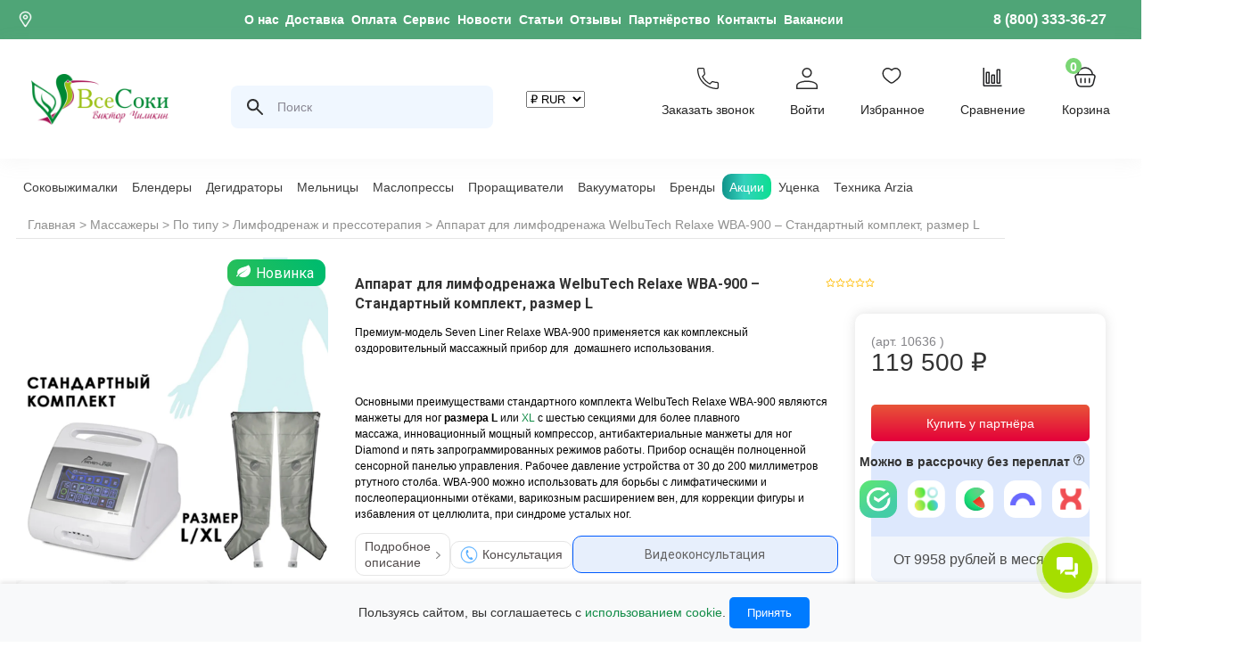

--- FILE ---
content_type: text/html; charset=utf-8
request_url: https://vsesoki.ru/collection/Massazh-limfodrenazh-pressoterapija/product/apparat-dlya-limfodrenazha-welbutech-relaxe-wba-900
body_size: 129789
content:
<!DOCTYPE html>
<html xmlns="https://www.w3.org/1999/xhtml">

<head><link media='print' onload='this.media="all"' rel='stylesheet' type='text/css' href='/served_assets/public/jquery.modal-0c2631717f4ce8fa97b5d04757d294c2bf695df1d558678306d782f4bf7b4773.css'><meta data-config="{&quot;product_id&quot;:165343274}" name="page-config" content="" /><meta data-config="{&quot;money_with_currency_format&quot;:{&quot;delimiter&quot;:&quot; &quot;,&quot;separator&quot;:&quot;.&quot;,&quot;format&quot;:&quot;%n%u&quot;,&quot;unit&quot;:&quot; ₽&quot;,&quot;show_price_without_cents&quot;:1},&quot;currency_code&quot;:&quot;RUR&quot;,&quot;currency_iso_code&quot;:&quot;RUB&quot;,&quot;default_currency&quot;:{&quot;title&quot;:&quot;Российский рубль&quot;,&quot;code&quot;:&quot;RUR&quot;,&quot;rate&quot;:1.0,&quot;format_string&quot;:&quot;%n%u&quot;,&quot;unit&quot;:&quot; ₽&quot;,&quot;price_separator&quot;:&quot;&quot;,&quot;is_default&quot;:true,&quot;price_delimiter&quot;:&quot;&quot;,&quot;show_price_with_delimiter&quot;:true,&quot;show_price_without_cents&quot;:true},&quot;facebook&quot;:{&quot;pixelActive&quot;:false,&quot;currency_code&quot;:&quot;RUB&quot;,&quot;use_variants&quot;:false},&quot;vk&quot;:{&quot;pixel_active&quot;:null,&quot;price_list_id&quot;:null},&quot;new_ya_metrika&quot;:true,&quot;ecommerce_data_container&quot;:&quot;dataLayer&quot;,&quot;common_js_version&quot;:&quot;v2&quot;,&quot;vue_ui_version&quot;:null,&quot;feedback_captcha_enabled&quot;:null,&quot;account_id&quot;:98610,&quot;hide_items_out_of_stock&quot;:false,&quot;forbid_order_over_existing&quot;:false,&quot;minimum_items_price&quot;:1,&quot;enable_comparison&quot;:true,&quot;locale&quot;:&quot;ru&quot;,&quot;client_group&quot;:null,&quot;consent_to_personal_data&quot;:{&quot;active&quot;:true,&quot;obligatory&quot;:true,&quot;description&quot;:&quot;\u003cp\u003e\u003cspan\u003eЯ даю согласие на обработку\u003c/span\u003e \u003ca href=\&quot;https://vsesoki.ru/page/politika-konfidentsialnosti\&quot; rel=\&quot;noopener\&quot; target=\&quot;_blank\&quot;\u003eперсональных данных\u003c/a\u003e.\u003c/p\u003e&quot;},&quot;recaptcha_key&quot;:&quot;6LfXhUEmAAAAAOGNQm5_a2Ach-HWlFKD3Sq7vfFj&quot;,&quot;recaptcha_key_v3&quot;:&quot;6LcZi0EmAAAAAPNov8uGBKSHCvBArp9oO15qAhXa&quot;,&quot;yandex_captcha_key&quot;:&quot;ysc1_ec1ApqrRlTZTXotpTnO8PmXe2ISPHxsd9MO3y0rye822b9d2&quot;,&quot;checkout_float_order_content_block&quot;:true,&quot;available_products_characteristics_ids&quot;:null,&quot;sber_id_app_id&quot;:&quot;5b5a3c11-72e5-4871-8649-4cdbab3ba9a4&quot;,&quot;theme_generation&quot;:2,&quot;quick_checkout_captcha_enabled&quot;:false,&quot;max_order_lines_count&quot;:500,&quot;sber_bnpl_min_amount&quot;:1000,&quot;sber_bnpl_max_amount&quot;:150000,&quot;counter_settings&quot;:{&quot;data_layer_name&quot;:&quot;dataLayer&quot;,&quot;new_counters_setup&quot;:true,&quot;add_to_cart_event&quot;:true,&quot;remove_from_cart_event&quot;:true,&quot;add_to_wishlist_event&quot;:true,&quot;purchase_event&quot;:true},&quot;site_setting&quot;:{&quot;show_cart_button&quot;:true,&quot;show_service_button&quot;:false,&quot;show_marketplace_button&quot;:false,&quot;show_quick_checkout_button&quot;:true},&quot;warehouses&quot;:[{&quot;id&quot;:4104155,&quot;title&quot;:&quot;основной&quot;,&quot;array_index&quot;:0},{&quot;id&quot;:4104156,&quot;title&quot;:&quot;маркетплейсы&quot;,&quot;array_index&quot;:1},{&quot;id&quot;:4115267,&quot;title&quot;:&quot;Мезонин&quot;,&quot;array_index&quot;:2}],&quot;captcha_type&quot;:&quot;yandex&quot;,&quot;human_readable_urls&quot;:false}" name="shop-config" content="" /><meta name='js-evnvironment' content='production' /><meta name='default-locale' content='ru' /><meta name='insales-redefined-api-methods' content="[]" /><script src="/packs/js/shop_bundle-2b0004e7d539ecb78a46.js"></script><script type="text/javascript" src="https://static.insales-cdn.com/assets/common-js/common.v2.25.28.js"></script><script type="text/javascript" src="https://static.insales-cdn.com/assets/static-versioned/v3.72/static/libs/lodash/4.17.21/lodash.min.js"></script><script>dataLayer= []; dataLayer.push({
        event: 'view_item',
        ecommerce: {
          items: [{"item_id":"165343274","item_name":"Аппарат для лимфодренажа WelbuTech Relaxe WBA-900 – Стандартный комплект, размер L","item_category":"Каталог/Массажеры/По типу/Лимфодренаж и прессотерапия","price":119500}]
         }
      });</script>
<!--InsalesCounter -->
<script type="text/javascript">
(function() {
  if (typeof window.__insalesCounterId !== 'undefined') {
    return;
  }

  try {
    Object.defineProperty(window, '__insalesCounterId', {
      value: 98610,
      writable: true,
      configurable: true
    });
  } catch (e) {
    console.error('InsalesCounter: Failed to define property, using fallback:', e);
    window.__insalesCounterId = 98610;
  }

  if (typeof window.__insalesCounterId === 'undefined') {
    console.error('InsalesCounter: Failed to set counter ID');
    return;
  }

  let script = document.createElement('script');
  script.async = true;
  script.src = '/javascripts/insales_counter.js?7';
  let firstScript = document.getElementsByTagName('script')[0];
  firstScript.parentNode.insertBefore(script, firstScript);
})();
</script>
<!-- /InsalesCounter -->
<script type="text/javascript">
var _tmr = window._tmr || (window._tmr = []);
_tmr.push({id: "2933640", type: "pageView", start: (new Date()).getTime(), pid: "USER_ID"});
(function (d, w, id) {
if (d.getElementById(id)) return;
var ts = d.createElement("script"); ts.type = "text/javascript"; ts.async = true; ts.id = id;
ts.src = "https://top-fwz1.mail.ru/js/code.js";
var f = function () {var s = d.getElementsByTagName("script")[0]; s.parentNode.insertBefore(ts, s);};
if (w.opera == "[object Opera]") { d.addEventListener("DOMContentLoaded", f, false); } else { f(); }
})(document, window, "tmr-code");
</script>
<noscript><div><img src="https://top-fwz1.mail.ru/counter?id=2933640;js=na" style="position:absolute;left:-9999px;" alt="Top.Mail.Ru" /></div></noscript>
  
  <link rel="canonical" href="https://vsesoki.ru/collection/Massazh-limfodrenazh-pressoterapija/product/apparat-dlya-limfodrenazha-welbutech-relaxe-wba-900" />
  

  <meta charset="utf-8"/>
<meta name="viewport" content="width=device-width, initial-scale=1.0">
<title>Аппарат для лимфодренажа WelbuTech Relaxe WBA-900 – Стандартный комплект, размер L по выгодной цене в интернет-магазине Все Соки, Чиликин Виктор</title>

<meta name="keywords" content="массажёр, аппарат, для лимфодренажа, для прессотерапии, нога, рука, талия, пневмокомпрессионный, WelbuTech," />

<meta name="description" content="Аппарат для лимфодренажа WelbuTech Relaxe WBA-900 – Стандартный комплект, размер L можно купить по выгодной цене в интернет-магазине Все Соки, Чиликин Виктор с бесплатной доставкой в Москву, Санкт-Петербург и другие города России за 119 500 ₽" />
  <script type="text/javascript">
  $(document).ready(function () {
    var wishlistCookieCount = $.cookie('wishlist_count');
    if ($.cookie('wishlist_count')) {
      $('.wishlist_count').html(wishlistCookieCount);
      $('.panel_wishlist').show();
    } else {
      $('.wishlist_count').html('');
      $('.wishlist_count').hide();
    }

    if ($.cookie('wishlist_ids') != null) {
      $.getJSON("/products_by_id/" + $.cookie('wishlist_ids') + ".json",
        function (data) {
          const products = new Set();

          $.each(data.products, function (i, product) {
            $('.wishlist-side-block').append('<a href="javascript:;" style="display:none;" class="close wishlist__remove" rel="' + product.id + '"></a>');
          });
        });
    }

    $('.wishlist__remove').live('click', function () {
      cookieName = 'wishlist_ids';
      cookieRemoveId = $(this).attr('rel');
      cookieCounter = 'wishlist_count';
      $(this).parents('.block_brief').animate({ opacity: 0.2 }, 1000);
      $(this).html('Удалено!');
      deleteIdFromCookie(cookieName, cookieRemoveId, cookieCounter);
    });


    function deleteIdFromCookie(cookie_name, pid, counter_cookie) {
      var arr = $.cookie(cookie_name).split(','),
        pos = arr.indexOf(pid);
      if (pos >= 0) {
        arr.splice(pos, 1);
        if (arr.length > 0) {
          $.cookie(cookie_name, arr, {
            path: '/'
          });
          $.cookie(counter_cookie, arr.lenght, {
            path: '/'
          });
          $('.' + counter_cookie).html(arr.lenght);
        } else {
          $.cookie(cookie_name, null, {
            path: '/'
          });
          $.cookie(counter_cookie, null, {
            path: '/'
          });
          $('.' + counter_cookie).html('0');
          $('.panel_wishlist').hide();
        }
        $('a.but_wishlist[data-id="' + pid + '"]').removeAttr("href").attr("onclick", "saveProduct('" + pid + "');return false;").removeClass('active').children("span").html('В избранное');
      }
    }
  })
  if ($.cookie('wishlist_ids') != null && $.cookie('wishlist_ids') != '') {
    var tarr = $.cookie('wishlist_ids').split(',');
    for (var ti = 0; ti < tarr.length; ti++) {
      $('a.but_wishlist[data-id="' + tarr[ti] + '"]').removeAttr("onclick").attr("href", "/page/wishlist").addClass('active').children("span").html('<img src="https://foto.vsesoki.ru/files/1/4609/67351041/original/add.svg"></img>');
    }
  }

  function saveProduct(pid) {
    const wishlistLimit = 20;

    $('a.but_wishlist[data-id="' + pid + '"]').removeAttr("onclick").toggleClass('active').children("span").html('<img src="https://foto.vsesoki.ru/files/1/4609/67351041/original/add.svg"></img>');
    if ($.cookie('wishlist_ids') != null && $.cookie('wishlist_ids') != '') {
      var arr = $.cookie('wishlist_ids').split(',');
      if (arr.length >= wishlistLimit) {
        arr.shift();
      }
      arr.push(pid);
      $.cookie('wishlist_count', arr.length, {
        expires: 300, path: '/'
      });
      if ($.cookie('wishlist_count')) {
        $('.wishlist_count').html(arr.length);
      } else {
        $('.wishlist_count').html('');
      }
      $.cookie('wishlist_ids', arr, {
        expires: 300, path: '/'
      });
    } else {
      $.cookie('wishlist_ids', pid, {
        expires: 300, path: '/'
      });
      $.cookie('wishlist_count', '1', {
        expires: 300, path: '/'
      });
      $('.panel_wishlist').show();
    }

    $('.wishlist-side-block').append('<a href="javascript:;" style="display:none;" class="close wishlist__remove" rel="' + pid + '"></a>');
    if (parseInt($('.wishlist_count').html()) == 0) $('.wishlist_count').html('1');
    alert('Товар добавлен в избранное')
  }
</script>
  <link rel="shortcut icon" type="image/jpg" href="https://static.insales-cdn.com/assets/1/3235/6450339/1768998596/favicon.ico" />
<link rel="apple-touch-icon" sizes="144x144" href="https://static.insales-cdn.com/assets/1/3235/6450339/1768998596/apple-touch-icon.png">
<link rel="icon" type="image/png" sizes="32x32" href="https://static.insales-cdn.com/assets/1/3235/6450339/1768998596/favicon-32x32.png">
<link rel="icon" type="image/png" sizes="16x16" href="https://static.insales-cdn.com/assets/1/3235/6450339/1768998596/favicon-16x16.png">
<link rel="mask-icon" href="https://static.insales-cdn.com/assets/1/3235/6450339/1768998596/safari-pinned-tab.svg" color="#5bbad5">
<meta name="msapplication-TileColor" content="#da532c">
<meta name="theme-color" content="#ffffff">
  
<meta property="og:title" content="Аппарат для лимфодренажа WelbuTech Relaxe WBA-900 – Стандартный комплект, размер L">
<meta property="og:type" content="product">
<meta property="og:url" content="https://vsesoki.ru/collection/Massazh-limfodrenazh-pressoterapija/product/apparat-dlya-limfodrenazha-welbutech-relaxe-wba-900">
<meta property="og:description" content="Премиум-модель Seven Liner Relaxe WBA-900 применяется как комплексный оздоровительный массажный прибор для  домашнего использования.
 
Основными преимуществами стандартного комплекта WelbuTech Relaxe WBA-900 являются манжеты для ног размера L или XL с шестью секциями для более плавного массажа, инновационный мощный компрессор, антибактериальные манжеты для ног Diamond и пять запрограммированных режимов работы. Прибор оснащён полноценной сенсорной панелью управления. Рабочее давление устройства от 30 до 200 миллиметров ртутного столба. WBA-900 можно использовать для борьбы с лимфатическими и послеоперационными отёками, варикозным расширением вен, для коррекции фигуры и избавления от целлюлита, при синдроме усталых ног.">

<meta property="og:image"
  content="https://foto.vsesoki.ru/files/1/6945/14424865/original/WBA-900___Ноги_opengraph.jpg">


	
	
<script type="application/ld+json">
{
	"@context": "https://schema.org",
	"@type": "BreadcrumbList",
	"itemListElement": [
	{
		"@type": "ListItem",
		"position": 1,
		"name": "Главная",
		"item": "https://vsesoki.ru"
	},{
					"@type": "ListItem",
					"position": 2,
					"name": "Массажеры",
					"item": "https://vsesoki.ru/collection/massazhery"
				},{
					"@type": "ListItem",
					"position": 3,
					"name": "По типу",
					"item": "https://vsesoki.ru/collection/massazhery-po-tipu"
				},{
					"@type": "ListItem",
					"position": 4,
					"name": "Лимфодренаж и прессотерапия",
					"item": "https://vsesoki.ru/collection/Massazh-limfodrenazh-pressoterapija"
				},{
			"@type": "ListItem",
			"position": 5,
			"name": "Аппарат для лимфодренажа WelbuTech Relaxe WBA-900 – Стандартный комплект, размер L",
			"item": "https://vsesoki.ru/collection/Massazh-limfodrenazh-pressoterapija/product/apparat-dlya-limfodrenazha-welbutech-relaxe-wba-900"
		}]
}</script>

	

	

<script type="application/ld+json">
    {
        "@context": "https://schema.org/",
        "@type":"Product",
        "name": "Аппарат для лимфодренажа WelbuTech Relaxe WBA-900 – Стандартный комплект, размер L",
        "description": "\n\n\n\nВсе массажные товары теперь на сайте maxmassage.ru\nДрузья, сообщаем, что мы больше не продаём массажное оборудование. Все аппараты для массажа, лимфодренажа и прессотерапии Вы можете найти на сайте у наших партнёров, которым мы полностью доверяем \u0026amp;ndash; maxmassage.ru.\nВ интернет-магазине MaxMassage Вы найдёте лучшие современные аппараты от ведущих производителей массажной техники: WelbuTech, Gapo Alance, Doctor Life и т. д. Специалисты MaxMassage помогут определиться с аппаратом для конкретно Ваших нужд, подберут правильный размер, расскажут всё об акциях и скидках. Мы доверяем нашим партнёрам как себе, потому что знаем, как серьёзно они относятся к подбору техники для каждого клиента. Они работают с массажными аппаратами с 2012 года и знают всё о лимфодренаже и прессотерапии; о том, кому они показаны и какие могут быть противопоказания.\nПолучить консультацию по телефону можно по будням с 9.00 до 21.00 и по выходным с 10.00 до 21.00.\nТакже на maxmassage.ru можно узнать новости из мира массажной техники и почитать полезные статьи. \n\n\n\n\n\n\n\n\n\n\nКомплексное оздоровление\nSeven Liner Relaxe WBA-900 \u0026amp;ndash; это пневмокомпрессионный аппарат для массажа, лимфодренажа и прессотерапии ног, рук и талии. Для облегчения управления прибором предусмотрена полноценная сенсорная панель с большим монитором.\nМанжеты изготовлены из высокотехнологичного 4-х слойного материала (износостойкий материал обладает повышенной прочностью и долговечностью). Имеют специальное покрытие, наделяющее его уникальными водонепроницаемыми и влагоиспаряемыми свойствами, обладает высокой стойкостью к различным видам механических нагрузок. Воздушные шланги впаяны в камеры манжет и скрыты.\nСам аппарат имеет удобную ручку для перемещений, что позволит использовать его не только дома, но и брать с собой, например, на дачу или в гостиницу.\n\n\n\n\n\n\n\n\n\nПреимущества и особенности прибора Relaxe WBA-900\nWBA-900 предназначен для проведения пневмокомпрессионного массажа и имеет ряд преимуществ, которые выгодно отличают аппарат от основных конкурентов:\n\n6 камер в манжетах. Для более точного массажа инженеры WelbuTech увеличили количество камер в манжетах до 6. В комплект входят 2 манжеты для ног из уникального антибактериального материала Diamond размера L/XL;\nУлучшенная треугольная выкройка стопы. В манжетах нога охвачена с трёх сторон, что позволяет равномерно распределять давление на ступни, делая процедуру более комфортной;\n5 режимов работы: \u0026amp;laquo;Массаж\u0026amp;raquo; (sequen), \u0026amp;laquo;Лимфодренаж\u0026amp;raquo; (circula), \u0026amp;laquo;Прессотерапия\u0026amp;raquo; (whole), режим \u0026amp;laquo;Авто\u0026amp;raquo; (auto) и \u0026amp;laquo;Комбинированный\u0026amp;raquo; (combine);\nПлавная регулировка давления. Давление, которое можно подавать в камеры, варьируется от 30 мм до 200 мм рт. ст. с шагом \u0026amp;plusmn;5 мм рт. ст.;\nВозможность отключения отдельных камер. Функция позволяет максимально индивидуализировать процедуры во всех режимах работы аппарата, избегая воздействия на определённые участки тела;\nИндивидуальная настройка давления только в режиме \u0026amp;laquo;Массаж\u0026amp;raquo;. Вы можете устанавливать разный уровень давления для каждой камеры в манжетах;\n\n\n\n\n\n\n\nТаймер от 1 до 95 минут позволяет проводить как кратковременные, так и длительные процедуры. Перед выбором времени массажа для первой процедуры обязательно проконсультируйтесь со специалистом;\nФункция \u0026amp;laquo;Память\u0026amp;raquo; (Memory) позволяет ввести и сохранить каждую функцию, значение давления, времени и т. д. Выберите номер в памяти от 1 до 5 и нажмите на кнопку \u0026amp;laquo;Start\u0026amp;raquo; для начала работы необходимой настройки, сохранённой в памяти;\nСкрытые шланги. Вы не будете путаться при подключении воздуховодов к аппарату, благодаря удобному соединению с помощью одного штекера. Шланги из силикона аккуратно спрятаны в специальный карман;\nРегулировка подсветки дисплея. Коснитесь на экране логотипа WelbuTech для уменьшения или увеличения яркости панели прибора.\nСовременный дизайн. Управление прибором осуществляется с помощью чувствительной сенсорной панели (тачскрин) с большим экраном. Благодаря миниманилистичному и современному внешнему виду массажёр Relaxe WBA-900 отлично впишется в косметические кабинеты и салоны красоты премиум класса;\nКомпактный размер. Небольшие габариты аппарата позволяют пользоваться им как дома, так и в массажных кабинетах и салонах красоты, не требуя специальной установки;\nДоступность аппарата. Цена на аппарат WBA-900 значительно ниже других 6-камерных полупрофессиональных массажёров.\n\n\nРежимы работы WelbuTech WBA-900\nПри выборе любого из нижеперечисленных режимов в каждой камере манжеты по умолчанию устанавливается одинаковое давление \u0026amp;ndash; 80 мм рт. ст. По желанию этот параметр можно изменить, выбрав любое значение от 30 до 200 мм рт. ст.\n\n\n\n\n \n\n \n\n\n\n\n\nЛимфодренаж. В этом режиме камеры манжет надуваются поочерёдно снизу вверх: при этом предыдущие камеры не сдуваются, блокируя отток лимфы. Домашний лимфодренаж способствует снятию отёчности и помогает провести профилактику варикоза;\nМассаж. В этом режиме камеры манжет накачиваются воздухом поочерёдно: когда новая камера надувается, предыдущая спускается. Только в режиме \u0026amp;laquo;Массаж\u0026amp;raquo; можно устанавливать разное давление в каждой из 6 камер. Массаж подготовит тело к серьёзным нагрузкам и отлично подойдёт в качестве завершающего этапа после интенсивной тренировки;\nПрессотерапия. В отличие от лимфодренажа, во время процедуры прессотерапии воздух одновременно поступает во все камеры манжет \u0026amp;ndash; получается эффект сдавливающего массажа. Прессотерапия помогает восстановить тонус мышц и кожи, а также избавиться от целлюлита в домашних условиях;\nАвто. Запускает последовательно все вышеперечисленные режимы. \u0026amp;laquo;Авто\u0026amp;raquo; \u0026amp;ndash; оптимальный выбор при пробном запуске аппарата, позволяющий сразу ознакомиться с его возможностями;\nКомбинированный режим. В этом режиме воздух поступает в камеры в различной последовательности. Получается эффект схожий с ручным массажем. Режим подходит для снятия мышечного напряжения и общего расслабления.\n\n\n\n\n\n\n\n\n\n\nРежим \u0026amp;laquo;Массаж\u0026amp;raquo;\nМассаж после напряжённого рабочего дня или активной тренировки в спортзале \u0026amp;ndash; не только отличный способ расслабиться, но и очень полезная медицинская процедура. Аппарат WBA-900 обладает специальным режимом \u0026amp;laquo;Массаж\u0026amp;raquo; (\u0026amp;laquo;Sequen\u0026amp;raquo;), использование которого имеет следующие преимущества для Вашего здоровья:\n\nПовышение мышечного тонуса. Во время процедуры мышцы насыщаются кислородом за счёт притока крови. С помощью массажа можно убрать болезненные ощущения после физических нагрузок или сидячей работы. Также массаж может помочь снять мышечную атрофию при некоторых заболеваниях;\nАктивацию лимфо- и кровообращения. Массаж расширяет просвет сосудов и активирует работу резервных капилляров. Это способствует улучшению кровоснабжения поверхности не только массируемой области, но и прилегающих органов. Также влияние массажа на кровеносную систему выражается и в увеличении количества лейкоцитов, гемоглобина и эритроцитов, что имеет большое значение для больных анемией;\nНормализацию работы нервной системы. В зависимости от того, какой вид воздействия используется (мягкий или интенсивный) происходит расслабление или тонизирование нервной системы. При механическом воздействии на кожу нервные окончания раздражаются. Полученные импульсы достигают полушарий головного мозга, где и формируется адекватный ответ на такое раздражение.\n\n\n\n\n\n\n\n\n\n\n\n\nРежим \u0026amp;laquo;Лимфодренаж\u0026amp;raquo;\nВ отличие от прессотерапии, во время лимфодренажа воздух в камеры поступает постепенно снизу вверх: предыдущие камеры не сдуваются, блокируя отток лимфы. Получается эффект выдавливания. Режим \u0026amp;laquo;Лимфодренаж\u0026amp;raquo; (\u0026amp;laquo;Circula\u0026amp;raquo;) позволяет восстановить нормальную циркуляцию лимфы и крови, а также:\n\nПровести профилактику и лечение варикозных заболеваний. Лимфодренаж обеспечивает отток лимфы от поражённых вен, а также снимает боль и чувство распирания в конечностях;\nНормализовать обмен веществ. С помощью процедуры лимфодренажного массажа из организма выводятся токсические образования, замедляющие обмен веществ;\nИзбавиться от послеоперационных и посттравматических отёков. Массаж выводит застоявшуюся в тканях жидкость, уменьшая отёчность;\nИзбавиться от лишнего веса и целлюлита. Воздействие давления на проблемные участки тела помогает легко избавиться от целлюлита;\nУстранить мышечное перенапряжение. Массаж помогает расслабиться после тяжёлого дня;\nУлучшить внешний вид кожи. Процедура улучшает цвет лица, устраняя синяки под глазами.\n\n\n\n\n\n\n\n\n\n\nРежим \u0026amp;laquo;Прессотерапия\u0026amp;raquo;\nПрессотерапия (\u0026amp;laquo;Whole\u0026amp;raquo;) \u0026amp;ndash; популярный вид аппаратного массажа с помощью сжатого воздуха, который подаётся в камеры специальных манжет. Принцип её действия напоминает работу тонометра: по шлангам внутрь манжеты нагнетается воздух, он накачивает все камеры до установленного уровня давления, удерживает их накаченными и затем спускает воздух из всех камер одновременно. Получается эффект сдавливающего массажа.\nПрессотерапия успешно применяется для разгона лимфоттока и нормализации кровообращения. Она имеет схожий с лимфодренажем эффект, позволяя быстро вывести из организма лишнюю жидкость. Прессотерапия подходит для профилактики варикозного расширения вен \u0026amp;ndash; неприятного спутника многих офисных сотрудников.\nПрессотерапия помогает эффективно бороться с целлюлитом, устраняя основные причины его возникновения \u0026amp;ndash; гипоксию и застой межклеточной жидкости в подкожной жировой клетчатке. Если проводить данную процедуру в комплексе с обёртыванием и нанесением питательных кремов, клетки будут получать дополнительное питание, что благотворно скажется на состоянии всего организма.\n\n\n \n\n\n\n\n\n\n\n\n\nУникальные антибактериальные манжеты\nЕсли Вы приобрели высококачественный корейский аппарат Велбутек, будьте уверены \u0026amp;ndash; протестировать его возможности захотят все Ваши домочадцы. Однако использование манжет разными людьми не совсем гигиенично: кто-то обладает чувствительной кожей, а кто-то особыми заболеваниями. Решение проблемы нашли инженеры компании Велбутек: они разработали уникальные антибактериальные манжеты, которые могут легко использоваться разными людьми. Welbu tech \u0026amp;ndash; единственный производитель антибактериальных манжет в мире. Их особый материал уничтожает 99,9% микробов \u0026amp;ndash; все члены Вашей семьи смогут опробовать аппарат без риска получить неприятные последствия на коже.\nАнтибактериальный материал наиболее важен для применения аппарата в коммерции: клиниках или салонах красоты. Там массажёр используется множеством клиентов, что повышает риски заражения. Одноразовые костюмы для массажа могут решить проблему, однако это не всегда удобно и выгодно. Манжеты Diamond в этом случае \u0026amp;ndash; идеальное решение. Благодаря им Вашим клиентам не нужно будет возиться с одноразовой одеждой \u0026amp;ndash; они смогут максимально расслабиться и получить исключительно приятные эмоции от процедур.\n\n\n\n\n\n\n\n\n\nРежим принудительного спуска воздуха из манжет\nКроме основных функций, таких как регулировка времени и уровня давления, а также пяти режимов работы, в аппарате WelbuTech Relaxe WBA-900 есть очень удобная функция \u0026amp;ndash; спуск воздуха из манжет (\u0026amp;laquo;Deflate\u0026amp;raquo;). При нажатии на эту кнопку одновременно из всех камер автоматически начнёт спускаться воздух. Причём спуск может осуществляться даже во время работы аппарата \u0026amp;ndash; это очень удобно, если Вы вдруг почувствуете дискомфорт в какой-либо области.\nПри одном нажатии на кнопку \u0026amp;laquo;Спуск\u0026amp;raquo; на экране отобразится время (30 секунд) и начнётся обратный отсчёт. При повторном нажатии на кнопку ко времени добавится ещё 30 секунд.\nОсновная задача данной функции заключается в экономии времени после завершения массажных процедур. Это значительно облегчает работу с устройством, так как нет необходимости снимать с расслабленного тела плотные и облегающие ботфорты или ждать естественного спуска воздуха из манжет. Спущенные манжеты можно сразу снять и сложить обратно в коробку для хранения.\n\n\n\n\n\n\n\n\n\n\n\nМинимальный уровень давления 30 мм рт. ст.\nДля чего в массажёре Relaxe WBA-900 южнокорейские инженеры установили диапазон давления от 30 до 200 мм рт. ст., в то время как в других лимфодренажных аппаратах диапазон начинается от 70\u0026amp;ndash;80 мм рт. ст.?\nПрежде чем начать процедуру массажа нужно убедиться, что настройки давления установлены корректно. По умолчанию, после включения WBA-900 и выбора режима, устанавливается стандартное давление \u0026amp;ndash; 80 мм рт. ст. Однако, при сильных отёках, вызванных серьёзными заболеванием, такими как лимфедема и фибредема, даже в спущенном состоянии манжета может сидеть слишком туго или с запасом менее 3 см. В этом случае рекомендуется приобрести расширители или использовать аппарат с выставлением минимально возможного давления. Именно в WelbuTech WBA-900 это самое комфортное и безопасное значение \u0026amp;ndash; 30 мм рт. ст. Плавная регулировка давления с шагом \u0026amp;plusmn;5 мм рт. ст. позволяет постепенно уменьшать или увеличивать сжатие, если отёк начинает прогрессировать или, наоборот, спадать, делая проведение массажа максимально комфортным.\n\n\n\n\nПроцедура должна доставлять приятные ощущения, а слишком высокое давление в манжетах может вызывать дискомфорт и даже боль. Лимфодренажный массаж и прессотерапия, проводимые при минимальном давлении, не травмируют и приносят исключительно положительный эффект.\n\n\n\n\n\nИспользование аппарата во время беременности\nОдной из наиболее частых проблем во время беременности является отёчность. Неприятные припухлости нередко начинают образовываться уже на 2-3 месяце беременности. Отёки возникают из-за изменения гормонального фона, возросшего веса и малоподвижного образа жизни женщины. Чаще всего отёчность у беременных наблюдается на ногах и кистях рук.\nСправиться с этими неприятными симптомами может помочь аппаратный лимфодренажный массаж. Процедура позволяет избавиться от лишней жидкости, ускорить обмен веществ, а также активизировать движение крови и лимфы. После регулярных процедур ощущение \u0026amp;laquo;слоновости\u0026amp;raquo; сойдёт на нет, а кожа станет более эластичной.\nЛимфодренажный массаж может быть назначен здоровым беременным женщинам, у которых нет серьёзных заболеваний. Однако перед использованием аппарата необходимо обязательно проконсультироваться с гинекологом и флебологом! Врачи нередко сами назначают эту процедуру на поздних сроках беременности. Короткий 15-минутный сеанс лимфодренажного массажа на низком давлении поможет избавиться от ненужной жидкости и продуктов распада \u0026amp;ndash; самочувствие улучшится, а к нему прибавится хорошее настроение.\n\n\n\n\n\n\n\n\n\n\n\n\n\nЭкскурсия на фабрику WelbuTech\nВ 2019 году компания \u0026amp;laquo;Все Соки\u0026amp;raquo; в лице генерального директора Виктора Чиликина отправилась в Инчхон \u0026amp;ndash; третий по величине город Южной Кореи. Там мы посетили фабрику WelbuTech, чтобы показать, как производится самая надёжная и востребованная массажная техника. \nДля создания лимфодренажных аппаратов и дополнительных аксессуаров WelbuTech использует только современные станки. Также отличительной особенностью фирмы является ручная работа на производстве, что в разы снижает процент брака. Выкройки манжет вырезают квалифицированные специалисты, а заготовки для них создаёт пресс-машина, стоящая несколько миллионов долларов. \nСовокупность дорогостоящей техники, ручного труда и строгого контроля качества на всех этапах производства позволяет Велбутек поставлять только самые эффективные и надёжные массажёры.\n\n\n\n\n",
        
        "brand": {
          "@type": "Brand",
          "name": "Все Соки, Чиликин Виктор"
        },
        
"image": "https://foto.vsesoki.ru/images/products/1/2363/299731259/Стандартный_Комплект.jpg",
        "sku": "10636",
        
        
        "offers": [{
              "@type": "Offer",
              "url": "/collection/Massazh-limfodrenazh-pressoterapija/product/apparat-dlya-limfodrenazha-welbutech-relaxe-wba-900",
              "priceCurrency": "RUB",
              "price": "119500.0",
              "availability": "https://schema.org/InStock"
            }
],
      "isRelatedTo": [
        {
          "@type": "Product",
          "name": "Seven Liner (WBA-900) Манжета-пояс для талии",
          "image": "https://foto.vsesoki.ru/images/products/1/43/352731179/large_wba900abdominal_small_1_.jpg",
          "description": "\r\n\r\n\r\n\r\nВсе массажные товары теперь на сайте maxmassage.ru\r\nДрузья, сообщаем, что мы больше не продаём массажное оборудование. Все аппараты для массажа, лимфодренажа и прессотерапии Вы можете найти на сайте у наших партнёров, которым мы полностью доверяем \u0026amp;ndash; maxmassage.ru.\r\nВ интернет-магазине MaxMassage Вы найдёте лучшие современные аппараты от ведущих производителей массажной техники: WelbuTech, Gapo Alance, Doctor Life и т. д. Специалисты MaxMassage помогут определиться с аппаратом для конкретно Ваших нужд, подберут правильный размер, расскажут всё об акциях и скидках. Мы доверяем нашим партнёрам как себе, потому что знаем, как серьёзно они относятся к подбору техники для каждого клиента. Они работают с массажными аппаратами с 2012 года и знают всё о лимфодренаже и прессотерапии; о том, кому они показаны и какие могут быть противопоказания.\r\nПолучить консультацию по телефону можно по будням с 9.00 до 21.00 и по выходным с 10.00 до 21.00.\r\nТакже на maxmassage.ru можно узнать новости из мира массажной техники и почитать полезные статьи. \r\n\r\n\r\n\r\n\r\n\r\n\r\n\r\n\r\n\r\n\r\n\r\nПреимущества и особенности манжеты\r\nМанжета для талии имеет ряд особенностей и отличительных преимуществ:\r\n\r\n6 камер. Манжета разделена на 6 секций для точечной проработки каждого участка талии, поясницы и живота;\r\nНадёжный материал. Манжеты выполнены из плотной водонепроницаемой ткани марки Oxford, выдерживающей высокое давление и обладающей антибактериальными свойствами. Шланги изготовлены из высокопрочного силикона;\r\nПрактичный дизайн. Шланги для подачи воздуха скрыты за тканью манжет, что не только более эстетично выглядит, но и гораздо комфортнее в использовании;\r\nВыбор размера. Для манжеты-пояса доступен расширитель, который поможет подогнать её именно под Ваш тип фигуры;\r\nУдобство ношения. На манжете предусмотрена фиксирующая липучка, благодаря которой она крепко держится на теле.\r\n\r\n\r\n\r\n\r\n\r\nЕсли Вы используете манжету для талии в медицинских целях, обязательно проконсультируйтесь с врачом, прежде чем приступать к процедуре лимфодренажа или прессотерапии.\r\n",
          "url": "/product/seven-liner-wba-900-manzheta-poyas-dlya-talii",
          "sku": "10809",
          "offers": {
            "@type": "Offer",
            "priceCurrency": "RUB",
            "price": "23500.0",
            "availability": "https://schema.org/InStock"
          }
        },

        {
          "@type": "Product",
          "name": "Seven Liner (WBA-900) Манжета для руки",
          "image": "https://foto.vsesoki.ru/images/products/1/78/352731214/large_wba900hand_small_1_.jpg",
          "description": "\r\n\r\n\r\n\r\nВсе массажные товары теперь на сайте maxmassage.ru\r\nДрузья, сообщаем, что мы больше не продаём массажное оборудование. Все аппараты для массажа, лимфодренажа и прессотерапии Вы можете найти на сайте у наших партнёров, которым мы полностью доверяем \u0026amp;ndash; maxmassage.ru.\r\nВ интернет-магазине MaxMassage Вы найдёте лучшие современные аппараты от ведущих производителей массажной техники: WelbuTech, Gapo Alance, Doctor Life и т. д. Специалисты MaxMassage помогут определиться с аппаратом для конкретно Ваших нужд, подберут правильный размер, расскажут всё об акциях и скидках. Мы доверяем нашим партнёрам как себе, потому что знаем, как серьёзно они относятся к подбору техники для каждого клиента. Они работают с массажными аппаратами с 2012 года и знают всё о лимфодренаже и прессотерапии; о том, кому они показаны и какие могут быть противопоказания.\r\nПолучить консультацию по телефону можно по будням с 9.00 до 21.00 и по выходным с 10.00 до 21.00.\r\nТакже на maxmassage.ru можно узнать новости из мира массажной техники и почитать полезные статьи. \r\n\r\n\r\n\r\n\r\n\r\n\r\n\r\n\r\n\r\n\r\n\r\nПреимущества и особенности манжеты\r\nМанжета для руки имеет ряд особенностей и отличительных преимуществ:\r\n\r\n6 камер. Манжета разделена на 6 секций для точечной проработки каждого участка руки;\r\nНадёжный материал. Манжеты выполнены из плотной водонепроницаемой ткани марки Oxford, выдерживающей высокое давление и обладающей антибактериальными свойствами. Шланги изготовлены из высокопрочного силикона;\r\nПрактичный дизайн. Шланги для подачи воздуха скрыты за тканью манжет, что не только более эстетично выглядит, но и гораздо комфортнее в использовании;\r\nОткрытая нижняя часть руки. Вы сможете самостоятельно регулировать посадку манжеты;\r\nУдобство ношения. На манжете предусмотрена фиксирующая липучка, благодаря которой она крепко держится на руке.\r\n\r\n\r\n\r\n\r\n\r\nЕсли Вы используете манжету для руки в медицинских целях, обязательно проконсультируйтесь с врачом, прежде чем приступать к процедуре лимфодренажа или прессотерапии.\r\n",
          "url": "/product/seven-liner-wba-900-manzheta-dlya-ruki",
          "sku": "10808",
          "offers": {
            "@type": "Offer",
            "priceCurrency": "RUB",
            "price": "23500.0",
            "availability": "https://schema.org/InStock"
          }
        },

        {
          "@type": "Product",
          "name": "Seven Liner (WBA-900) Расширители манжет для ног, L",
          "image": "https://foto.vsesoki.ru/images/products/1/1964/352733100/large_zam_rashiritel_vremenn_000_1_.jpg",
          "description": "\r\n\r\n\r\n\r\nВсе массажные товары теперь на сайте maxmassage.ru\r\nДрузья, сообщаем, что мы больше не продаём массажное оборудование. Все аппараты для массажа, лимфодренажа и прессотерапии Вы можете найти на сайте у наших партнёров, которым мы полностью доверяем \u0026amp;ndash; maxmassage.ru.\r\nВ интернет-магазине MaxMassage Вы найдёте лучшие современные аппараты от ведущих производителей массажной техники: WelbuTech, Gapo Alance, Doctor Life и т. д. Специалисты MaxMassage помогут определиться с аппаратом для конкретно Ваших нужд, подберут правильный размер, расскажут всё об акциях и скидках. Мы доверяем нашим партнёрам как себе, потому что знаем, как серьёзно они относятся к подбору техники для каждого клиента. Они работают с массажными аппаратами с 2012 года и знают всё о лимфодренаже и прессотерапии; о том, кому они показаны и какие могут быть противопоказания.\r\nПолучить консультацию по телефону можно по будням с 9.00 до 21.00 и по выходным с 10.00 до 21.00.\r\nТакже на maxmassage.ru можно узнать новости из мира массажной техники и почитать полезные статьи. \r\n\r\n\r\n\r\n\r\n\r\n\r\n\r\n\r\n\r\n\r\n\r\nОсобенности расширителя\r\nЕсли окружность манжеты для ног кажется маленькой, а при использовании возникают неудобства, рекомендуем Вам приобрести дополнительные расширители. Манжеты для ног должны сидеть свободно, с запасом не менее 2\u0026amp;ndash;3 см. Расширитель Welbutech Zam Seven Liner позволяет увеличить объём ботфортов для самого комфортного массажа.\r\n\r\n\r\n\r\n",
          "url": "/product/seven-liner-wba-900-rasshiriteli-manzhet-dlya-nog-l",
          "sku": "10810",
          "offers": {
            "@type": "Offer",
            "priceCurrency": "RUB",
            "price": "5300.0",
            "availability": "https://schema.org/InStock"
          }
        },

        {
          "@type": "Product",
          "name": "Seven Liner (WBA-900) Расширители манжет для ног, XL",
          "image": "https://foto.vsesoki.ru/images/products/1/664/352731800/zam_rashiritel_vremenn_000.jpg",
          "description": "\r\n\r\n\r\n\r\nВсе массажные товары теперь на сайте maxmassage.ru\r\nДрузья, сообщаем, что мы больше не продаём массажное оборудование. Все аппараты для массажа, лимфодренажа и прессотерапии Вы можете найти на сайте у наших партнёров, которым мы полностью доверяем \u0026amp;ndash; maxmassage.ru.\r\nВ интернет-магазине MaxMassage Вы найдёте лучшие современные аппараты от ведущих производителей массажной техники: WelbuTech, Gapo Alance, Doctor Life и т. д. Специалисты MaxMassage помогут определиться с аппаратом для конкретно Ваших нужд, подберут правильный размер, расскажут всё об акциях и скидках. Мы доверяем нашим партнёрам как себе, потому что знаем, как серьёзно они относятся к подбору техники для каждого клиента. Они работают с массажными аппаратами с 2012 года и знают всё о лимфодренаже и прессотерапии; о том, кому они показаны и какие могут быть противопоказания.\r\nПолучить консультацию по телефону можно по будням с 9.00 до 21.00 и по выходным с 10.00 до 21.00.\r\nТакже на maxmassage.ru можно узнать новости из мира массажной техники и почитать полезные статьи. \r\n\r\n\r\n\r\n\r\n\r\n\r\n\r\n\r\n\r\n\r\n\r\nОсобенности расширителя\r\nЕсли окружность манжеты для ног кажется маленькой, а при использовании возникают неудобства, рекомендуем Вам приобрести дополнительные расширители. Манжеты для ног должны сидеть свободно, с запасом не менее 2\u0026amp;ndash;3 см. Расширитель Welbutech Zam Seven Liner позволяет увеличить объём ботфортов для самого комфортного массажа.\r\n\r\n\r\n\r\n",
          "url": "/product/seven-liner-wba-900-rasshiriteli-manzhet-dlya-nog-xl",
          "sku": "10811",
          "offers": {
            "@type": "Offer",
            "priceCurrency": "RUB",
            "price": "5300.0",
            "availability": "https://schema.org/InStock"
          }
        }
],
      "isSimilarTo": [
        {
          "@type": "Product",
          "name": "Аппарат для лимфодренажа WelbuTech Relaxe WBA-900 – Полный комплект, размер L",
          "image": "https://foto.vsesoki.ru/images/products/1/4106/352718858/WBA-900_полный_комплект___ноги___руки___пояс__1_.jpg",
          "description": "\n\n\n\nВсе массажные товары теперь на сайте maxmassage.ru\nДрузья, сообщаем, что мы больше не продаём массажное оборудование. Все аппараты для массажа, лимфодренажа и прессотерапии Вы можете найти на сайте у наших партнёров, которым мы полностью доверяем \u0026amp;ndash; maxmassage.ru.\nВ интернет-магазине MaxMassage Вы найдёте лучшие современные аппараты от ведущих производителей массажной техники: WelbuTech, Gapo Alance, Doctor Life и т. д. Специалисты MaxMassage помогут определиться с аппаратом для конкретно Ваших нужд, подберут правильный размер, расскажут всё об акциях и скидках. Мы доверяем нашим партнёрам как себе, потому что знаем, как серьёзно они относятся к подбору техники для каждого клиента. Они работают с массажными аппаратами с 2012 года и знают всё о лимфодренаже и прессотерапии; о том, кому они показаны и какие могут быть противопоказания.\nПолучить консультацию по телефону можно по будням с 9.00 до 21.00 и по выходным с 10.00 до 21.00.\nТакже на maxmassage.ru можно узнать новости из мира массажной техники и почитать полезные статьи. \n\n\n\n\n\n\n\n\n\n\nКомплексное оздоровление\nSeven Liner Relaxe WBA-900 \u0026amp;ndash; это пневмокомпрессионный аппарат для массажа, лимфодренажа и прессотерапии ног, рук и талии. Для облегчения управления прибором предусмотрена полноценная сенсорная панель с большим монитором.\nМанжеты изготовлены из высокотехнологичного 4-х слойного материала (износостойкий материал обладает повышенной прочностью и долговечностью). Имеют специальное покрытие, наделяющее его уникальными водонепроницаемыми и влагоиспаряемыми свойствами, обладает высокой стойкостью к различным видам механических нагрузок. Воздушные шланги впаяны в камеры манжет и скрыты.\nСам аппарат имеет удобную ручку для перемещений, что позволит использовать его не только дома, но и брать с собой, например, на дачу или в гостиницу.\n\n\n\n\n\n\n\n\n\nПреимущества и особенности прибора Relaxe WBA-900\nWBA-900 предназначен для проведения пневмокомпрессионного массажа и имеет ряд преимуществ, которые выгодно отличают аппарат от основных конкурентов:\n\n6 камер в манжетах. Для более точного массажа инженеры WelbuTech увеличили количество камер в манжетах до 6. В комплект входят 2 манжеты для ног из уникального антибактериального материала Diamond размера L/XL;\nУлучшенная треугольная выкройка стопы. В манжетах нога охвачена с трёх сторон, что позволяет равномерно распределять давление на ступни, делая процедуру более комфортной;\n5 режимов работы: \u0026amp;laquo;Массаж\u0026amp;raquo; (sequen), \u0026amp;laquo;Лимфодренаж\u0026amp;raquo; (circula), \u0026amp;laquo;Прессотерапия\u0026amp;raquo; (whole), режим \u0026amp;laquo;Авто\u0026amp;raquo; (auto) и \u0026amp;laquo;Комбинированный\u0026amp;raquo; (combine);\nПлавная регулировка давления. Давление, которое можно подавать в камеры, варьируется от 30 мм до 200 мм рт. ст. с шагом \u0026amp;plusmn;5 мм рт. ст.;\nВозможность отключения отдельных камер. Функция позволяет максимально индивидуализировать процедуры во всех режимах работы аппарата, избегая воздействия на определённые участки тела;\nИндивидуальная настройка давления только в режиме \u0026amp;laquo;Массаж\u0026amp;raquo;. Вы можете устанавливать разный уровень давления для каждой камеры в манжетах;\n\n\n\n\n\n\n\nТаймер от 1 до 95 минут позволяет проводить как кратковременные, так и длительные процедуры. Перед выбором времени массажа для первой процедуры обязательно проконсультируйтесь со специалистом;\nФункция \u0026amp;laquo;Память\u0026amp;raquo; (Memory) позволяет ввести и сохранить каждую функцию, значение давления, времени и т. д. Выберите номер в памяти от 1 до 5 и нажмите на кнопку \u0026amp;laquo;Start\u0026amp;raquo; для начала работы необходимой настройки, сохранённой в памяти;\nСкрытые шланги. Вы не будете путаться при подключении воздуховодов к аппарату, благодаря удобному соединению с помощью одного штекера. Шланги из силикона аккуратно спрятаны в специальный карман;\nРегулировка подсветки дисплея. Коснитесь на экране логотипа WelbuTech для уменьшения или увеличения яркости панели прибора.\nСовременный дизайн. Управление прибором осуществляется с помощью чувствительной сенсорной панели (тачскрин) с большим экраном. Благодаря миниманилистичному и современному внешнему виду массажёр Relaxe WBA-900 отлично впишется в косметические кабинеты и салоны красоты премиум класса;\nКомпактный размер. Небольшие габариты аппарата позволяют пользоваться им как дома, так и в массажных кабинетах и салонах красоты, не требуя специальной установки;\nДоступность аппарата. Цена на аппарат WBA-900 значительно ниже других 6-камерных полупрофессиональных массажёров.\n\n\nРежимы работы WelbuTech WBA-900\nПри выборе любого из нижеперечисленных режимов в каждой камере манжеты по умолчанию устанавливается одинаковое давление \u0026amp;ndash; 80 мм рт. ст. По желанию этот параметр можно изменить, выбрав любое значение от 30 до 200 мм рт. ст.\n\n\n\n\n \n\n \n\n\n\n\n\nЛимфодренаж. В этом режиме камеры манжет надуваются поочерёдно снизу вверх: при этом предыдущие камеры не сдуваются, блокируя отток лимфы. Домашний лимфодренаж способствует снятию отёчности и помогает провести профилактику варикоза;\nМассаж. В этом режиме камеры манжет накачиваются воздухом поочерёдно: когда новая камера надувается, предыдущая спускается. Только в режиме \u0026amp;laquo;Массаж\u0026amp;raquo; можно устанавливать разное давление в каждой из 6 камер. Массаж подготовит тело к серьёзным нагрузкам и отлично подойдёт в качестве завершающего этапа после интенсивной тренировки;\nПрессотерапия. В отличие от лимфодренажа, во время процедуры прессотерапии воздух одновременно поступает во все камеры манжет \u0026amp;ndash; получается эффект сдавливающего массажа. Прессотерапия помогает восстановить тонус мышц и кожи, а также избавиться от целлюлита в домашних условиях;\nАвто. Запускает последовательно все вышеперечисленные режимы. \u0026amp;laquo;Авто\u0026amp;raquo; \u0026amp;ndash; оптимальный выбор при пробном запуске аппарата, позволяющий сразу ознакомиться с его возможностями;\nКомбинированный режим. В этом режиме воздух поступает в камеры в различной последовательности. Получается эффект схожий с ручным массажем. Режим подходит для снятия мышечного напряжения и общего расслабления.\n\n\n\n\n\n\n\n\n\n\nРежим \u0026amp;laquo;Массаж\u0026amp;raquo;\nМассаж после напряжённого рабочего дня или активной тренировки в спортзале \u0026amp;ndash; не только отличный способ расслабиться, но и очень полезная медицинская процедура. Аппарат WBA-900 обладает специальным режимом \u0026amp;laquo;Массаж\u0026amp;raquo; (\u0026amp;laquo;Sequen\u0026amp;raquo;), использование которого имеет следующие преимущества для Вашего здоровья:\n\nПовышение мышечного тонуса. Во время процедуры мышцы насыщаются кислородом за счёт притока крови. С помощью массажа можно убрать болезненные ощущения после физических нагрузок или сидячей работы. Также массаж может помочь снять мышечную атрофию при некоторых заболеваниях;\nАктивацию лимфо- и кровообращения. Массаж расширяет просвет сосудов и активирует работу резервных капилляров. Это способствует улучшению кровоснабжения поверхности не только массируемой области, но и прилегающих органов. Также влияние массажа на кровеносную систему выражается и в увеличении количества лейкоцитов, гемоглобина и эритроцитов, что имеет большое значение для больных анемией;\nНормализацию работы нервной системы. В зависимости от того, какой вид воздействия используется (мягкий или интенсивный) происходит расслабление или тонизирование нервной системы. При механическом воздействии на кожу нервные окончания раздражаются. Полученные импульсы достигают полушарий головного мозга, где и формируется адекватный ответ на такое раздражение.\n\n\n\n\n\n\n\n\n\n\n\n\nРежим \u0026amp;laquo;Лимфодренаж\u0026amp;raquo;\nВ отличие от прессотерапии, во время лимфодренажа воздух в камеры поступает постепенно снизу вверх: предыдущие камеры не сдуваются, блокируя отток лимфы. Получается эффект выдавливания. Режим \u0026amp;laquo;Лимфодренаж\u0026amp;raquo; (\u0026amp;laquo;Circula\u0026amp;raquo;) позволяет восстановить нормальную циркуляцию лимфы и крови, а также:\n\nПровести профилактику и лечение варикозных заболеваний. Лимфодренаж обеспечивает отток лимфы от поражённых вен, а также снимает боль и чувство распирания в конечностях;\nНормализовать обмен веществ. С помощью процедуры лимфодренажного массажа из организма выводятся токсические образования, замедляющие обмен веществ;\nИзбавиться от послеоперационных и посттравматических отёков. Массаж выводит застоявшуюся в тканях жидкость, уменьшая отёчность;\nИзбавиться от лишнего веса и целлюлита. Воздействие давления на проблемные участки тела помогает легко избавиться от целлюлита;\nУстранить мышечное перенапряжение. Массаж помогает расслабиться после тяжёлого дня;\nУлучшить внешний вид кожи. Процедура улучшает цвет лица, устраняя синяки под глазами.\n\n\n\n\n\n\n\n\n\n\nРежим \u0026amp;laquo;Прессотерапия\u0026amp;raquo;\nПрессотерапия (\u0026amp;laquo;Whole\u0026amp;raquo;) \u0026amp;ndash; популярный вид аппаратного массажа с помощью сжатого воздуха, который подаётся в камеры специальных манжет. Принцип её действия напоминает работу тонометра: по шлангам внутрь манжеты нагнетается воздух, он накачивает все камеры до установленного уровня давления, удерживает их накаченными и затем спускает воздух из всех камер одновременно. Получается эффект сдавливающего массажа.\nПрессотерапия успешно применяется для разгона лимфоттока и нормализации кровообращения. Она имеет схожий с лимфодренажем эффект, позволяя быстро вывести из организма лишнюю жидкость. Прессотерапия подходит для профилактики варикозного расширения вен \u0026amp;ndash; неприятного спутника многих офисных сотрудников.\nПрессотерапия помогает эффективно бороться с целлюлитом, устраняя основные причины его возникновения \u0026amp;ndash; гипоксию и застой межклеточной жидкости в подкожной жировой клетчатке. Если проводить данную процедуру в комплексе с обёртыванием и нанесением питательных кремов, клетки будут получать дополнительное питание, что благотворно скажется на состоянии всего организма.\n\n\n \n\n\n\n\n\n\n\n\n\nУникальные антибактериальные манжеты\nЕсли Вы приобрели высококачественный корейский аппарат Велбутек, будьте уверены \u0026amp;ndash; протестировать его возможности захотят все Ваши домочадцы. Однако использование манжет разными людьми не совсем гигиенично: кто-то обладает чувствительной кожей, а кто-то особыми заболеваниями. Решение проблемы нашли инженеры компании Велбутек: они разработали уникальные антибактериальные манжеты, которые могут легко использоваться разными людьми. Welbu tech \u0026amp;ndash; единственный производитель антибактериальных манжет в мире. Их особый материал уничтожает 99,9% микробов \u0026amp;ndash; все члены Вашей семьи смогут опробовать аппарат без риска получить неприятные последствия на коже.\nАнтибактериальный материал наиболее важен для применения аппарата в коммерции: клиниках или салонах красоты. Там массажёр используется множеством клиентов, что повышает риски заражения. Одноразовые костюмы для массажа могут решить проблему, однако это не всегда удобно и выгодно. Манжеты Diamond в этом случае идеальное решение. Благодаря им Вашим клиентам не нужно будет возиться с одноразовой одеждой \u0026amp;ndash; они смогут максимально расслабиться и получить исключительно приятные эмоции от процедур.\n\n\n\n\n\n\n\n\n\nРежим принудительного спуска воздуха из манжет\nКроме основных функций, таких как регулировка времени и уровня давления, а также пяти режимов работы, в аппарате WelbuTech Relaxe WBA-900 есть очень удобная функция \u0026amp;ndash; спуск воздуха из манжет (\u0026amp;laquo;Deflate\u0026amp;raquo;). При нажатии на эту кнопку одновременно из всех камер автоматически начнёт спускаться воздух. Причём спуск может осуществляться даже во время работы аппарата \u0026amp;ndash; это очень удобно, если Вы вдруг почувствуете дискомфорт в какой-либо области.\nПри одном нажатии на кнопку \u0026amp;laquo;Спуск\u0026amp;raquo; на экране отобразится время (30 секунд) и начнётся обратный отсчёт. При повторном нажатии на кнопку ко времени добавится ещё 30 секунд.\nОсновная задача данной функции заключается в экономии времени после завершения массажных процедур. Это значительно облегчает работу с устройством, так как нет необходимости снимать с расслабленного тела плотные и облегающие ботфорты или ждать естественного спуска воздуха из манжет. Спущенные манжеты можно сразу снять и сложить обратно в коробку для хранения.\n\n\n\n\n\n\n\n\n\n\n\nМинимальный уровень давления 30 мм рт. ст.\nДля чего в массажёре Relaxe WBA-900 южнокорейские инженеры установили диапазон давления от 30 до 200 мм рт. ст., в то время как в других лимфодренажных аппаратах диапазон начинается от 70\u0026amp;ndash;80 мм рт. ст.?\nПрежде чем начать процедуру массажа нужно убедиться, что настройки давления установлены корректно. По умолчанию, после включения WBA-900 и выбора режима, устанавливается стандартное давление \u0026amp;ndash; 80 мм рт. ст. Однако, при сильных отёках, вызванных серьёзными заболеванием, такими как лимфедема и фибредема, даже в спущенном состоянии манжета может сидеть слишком туго или с запасом менее 3 см. В этом случае рекомендуется приобрести расширители или использовать аппарат с выставлением минимально возможного давления. Именно в WelbuTech WBA-900 это самое комфортное и безопасное значение \u0026amp;ndash; 30 мм рт. ст. Плавная регулировка давления с шагом \u0026amp;plusmn;5 мм рт. ст. позволяет постепенно уменьшать или увеличивать сжатие, если отёк начинает прогрессировать или, наоборот, спадать, делая проведение массажа максимально комфортным.\n\n\n\n\nПроцедура должна доставлять приятные ощущения, а слишком высокое давление в манжетах может вызывать дискомфорт и даже боль. Лимфодренажный массаж и прессотерапия, проводимые при минимальном давлении, не травмируют и приносят исключительно положительный эффект.\n\n\n\n\n\nИспользование аппарата во время беременности\nОдной из наиболее частых проблем во время беременности является отёчность. Неприятные припухлости нередко начинают образовываться уже на 2-3 месяце беременности. Отёки возникают из-за изменения гормонального фона, возросшего веса и малоподвижного образа жизни женщины. Чаще всего отёчность у беременных наблюдается на ногах и кистях рук.\nСправиться с этими неприятными симптомами может помочь аппаратный лимфодренажный массаж. Процедура позволяет избавиться от лишней жидкости, ускорить обмен веществ, а также активизировать движение крови и лимфы. После регулярных процедур ощущение \u0026amp;laquo;слоновости\u0026amp;raquo; сойдёт на нет, а кожа станет более эластичной.\nЛимфодренажный массаж может быть назначен здоровым беременным женщинам, у которых нет серьёзных заболеваний. Однако перед использованием аппарата необходимо обязательно проконсультироваться с гинекологом и флебологом! Врачи нередко сами назначают эту процедуру на поздних сроках беременности. Короткий 15- минутный сеанс лимфодренажного массажа на низком давлении поможет избавиться от ненужной жидкости и продуктов распада \u0026amp;ndash; самочувствие улучшится, а к нему прибавится хорошее настроение.\n\n\n\n\n\n\n\n\n\n\n\n\n\nЭкскурсия на фабрику WelbuTech\nВ 2019 году компания \u0026amp;laquo;Все Соки\u0026amp;raquo; в лице генерального директора Виктора Чиликина отправилась в Инчхон \u0026amp;ndash; третий по величине город Южной Кореи. Там мы посетили фабрику WelbuTech, чтобы показать, как производится самая надёжная и востребованная массажная техника. \nДля создания лимфодренажных аппаратов и дополнительных аксессуаров WelbuTech использует только современные станки. Также отличительной особенностью фирмы является ручная работа на производстве, что в разы снижает процент брака. Выкройки манжет вырезают квалифицированные специалисты, а заготовки для них создаёт пресс-машина, стоящая несколько миллионов долларов. \nСовокупность дорогостоящей техники, ручного труда и строгого контроля качества на всех этапах производства позволяет Велбутек поставлять только самые эффективные и надёжные массажёры.\n\n\n\n\n",
          "url": "/product/apparat-dlya-limfodrenazha-welbutech-relaxe-wba-900-polnyy-komplekt-razmer-l",
          "sku": "A10636",
          "offers": {
            "@type": "Offer",
            "priceCurrency": "RUB",
            "price": "161500.0",
            "availability": "https://schema.org/InStock"
          }
        },

        {
          "@type": "Product",
          "name": "Аппарат для лимфодренажа WelbuTech Relaxe WBA-900 – Стандартный комплект, размер XL",
          "image": "https://foto.vsesoki.ru/images/products/1/3147/352717899/Стандартный_Комплект.jpg",
          "description": "\n\n\n\nВсе массажные товары теперь на сайте maxmassage.ru\nДрузья, сообщаем, что мы больше не продаём массажное оборудование. Все аппараты для массажа, лимфодренажа и прессотерапии Вы можете найти на сайте у наших партнёров, которым мы полностью доверяем \u0026amp;ndash; maxmassage.ru.\nВ интернет-магазине MaxMassage Вы найдёте лучшие современные аппараты от ведущих производителей массажной техники: WelbuTech, Gapo Alance, Doctor Life и т. д. Специалисты MaxMassage помогут определиться с аппаратом для конкретно Ваших нужд, подберут правильный размер, расскажут всё об акциях и скидках. Мы доверяем нашим партнёрам как себе, потому что знаем, как серьёзно они относятся к подбору техники для каждого клиента. Они работают с массажными аппаратами с 2012 года и знают всё о лимфодренаже и прессотерапии; о том, кому они показаны и какие могут быть противопоказания.\nПолучить консультацию по телефону можно по будням с 9.00 до 21.00 и по выходным с 10.00 до 21.00.\nТакже на maxmassage.ru можно узнать новости из мира массажной техники и почитать полезные статьи. \n\n\n\n\n\n\nКомплексное оздоровление\nSeven Liner Relaxe WBA-900 \u0026amp;ndash; это пневмокомпрессионный аппарат для массажа, лимфодренажа и прессотерапии ног, рук и талии. Для облегчения управления прибором предусмотрена полноценная сенсорная панель с большим монитором.\nМанжеты изготовлены из высокотехнологичного 4-х слойного материала (износостойкий материал обладает повышенной прочностью и долговечностью). Имеют специальное покрытие, наделяющее его уникальными водонепроницаемыми и влагоиспаряемыми свойствами, обладает высокой стойкостью к различным видам механических нагрузок. Воздушные шланги впаяны в камеры манжет и скрыты.\nСам аппарат имеет удобную ручку для перемещений, что позволит использовать его не только дома, но и брать с собой, например, на дачу или в гостиницу.\n\n\n\n\n\nПреимущества и особенности прибора Relaxe WBA-900\nWBA-900 предназначен для проведения пневмокомпрессионного массажа и имеет ряд преимуществ, которые выгодно отличают аппарат от основных конкурентов:\n\n6 камер в манжетах. Для более точного массажа инженеры WelbuTech увеличили количество камер в манжетах до 6. В комплект входят 2 манжеты для ног из уникального антибактериального материала Diamond размера L/XL;\nУлучшенная треугольная выкройка стопы. В манжетах нога охвачена с трёх сторон, что позволяет равномерно распределять давление на ступни, делая процедуру более комфортной;\n5 режимов работы: \u0026amp;laquo;Массаж\u0026amp;raquo; (sequen), \u0026amp;laquo;Лимфодренаж\u0026amp;raquo; (circula), \u0026amp;laquo;Прессотерапия\u0026amp;raquo; (whole), режим \u0026amp;laquo;Авто\u0026amp;raquo; (auto) и \u0026amp;laquo;Комбинированный\u0026amp;raquo; (combine);\nПлавная регулировка давления. Давление, которое можно подавать в камеры, варьируется от 30 мм до 200 мм рт. ст. с шагом \u0026amp;plusmn;5 мм рт. ст.;\nВозможность отключения отдельных камер. Функция позволяет максимально индивидуализировать процедуры во всех режимах работы аппарата, избегая воздействия на определённые участки тела;\nИндивидуальная настройка давления только в режиме \u0026amp;laquo;Массаж\u0026amp;raquo;. Вы можете устанавливать разный уровень давления для каждой камеры в манжетах;\n\n\n\n\n\n\n\nТаймер от 1 до 95 минут позволяет проводить как кратковременные, так и длительные процедуры. Перед выбором времени массажа для первой процедуры обязательно проконсультируйтесь со специалистом;\nФункция \u0026amp;laquo;Память\u0026amp;raquo; (Memory) позволяет ввести и сохранить каждую функцию, значение давления, времени и т. д. Выберите номер в памяти от 1 до 5 и нажмите на кнопку \u0026amp;laquo;Start\u0026amp;raquo; для начала работы необходимой настройки, сохранённой в памяти;\nСкрытые шланги. Вы не будете путаться при подключении воздуховодов к аппарату, благодаря удобному соединению с помощью одного штекера. Шланги из силикона аккуратно спрятаны в специальный карман;\nРегулировка подсветки дисплея. Коснитесь на экране логотипа WelbuTech для уменьшения или увеличения яркости панели прибора.\nСовременный дизайн. Управление прибором осуществляется с помощью чувствительной сенсорной панели (тачскрин) с большим экраном. Благодаря миниманилистичному и современному внешнему виду массажёр Relaxe WBA-900 отлично впишется в косметические кабинеты и салоны красоты премиум класса;\nКомпактный размер. Небольшие габариты аппарата позволяют пользоваться им как дома, так и в массажных кабинетах и салонах красоты, не требуя специальной установки;\nДоступность аппарата. Цена на аппарат WBA-900 значительно ниже других 6-камерных полупрофессиональных массажёров.\n\n\nРежимы работы WelbuTech WBA-900\nПри выборе любого из нижеперечисленных режимов в каждой камере манжеты по умолчанию устанавливается одинаковое давление \u0026amp;ndash; 80 мм рт. ст. По желанию этот параметр можно изменить, выбрав любое значение от 30 до 200 мм рт. ст.\n\n\n\n\n \n\n \n\n\n\n\n\nЛимфодренаж. В этом режиме камеры манжет надуваются поочерёдно снизу вверх: при этом предыдущие камеры не сдуваются, блокируя отток лимфы. Домашний лимфодренаж способствует снятию отёчности и помогает провести профилактику варикоза;\nМассаж. В этом режиме камеры манжет накачиваются воздухом поочерёдно: когда новая камера надувается, предыдущая спускается. Только в режиме \u0026amp;laquo;Массаж\u0026amp;raquo; можно устанавливать разное давление в каждой из 6 камер. Массаж подготовит тело к серьёзным нагрузкам и отлично подойдёт в качестве завершающего этапа после интенсивной тренировки;\nПрессотерапия. В отличие от лимфодренажа, во время процедуры прессотерапии воздух одновременно поступает во все камеры манжет \u0026amp;ndash; получается эффект сдавливающего массажа. Прессотерапия помогает восстановить тонус мышц и кожи, а также избавиться от целлюлита в домашних условиях;\nАвто. Запускает последовательно все вышеперечисленные режимы. \u0026amp;laquo;Авто\u0026amp;raquo; \u0026amp;ndash; оптимальный выбор при пробном запуске аппарата, позволяющий сразу ознакомиться с его возможностями;\nКомбинированный режим. В этом режиме воздух поступает в камеры в различной последовательности. Получается эффект схожий с ручным массажем. Режим подходит для снятия мышечного напряжения и общего расслабления.\n\n\n\n\n\n\n\n\n\n\nРежим \u0026amp;laquo;Массаж\u0026amp;raquo;\nМассаж после напряжённого рабочего дня или активной тренировки в спортзале \u0026amp;ndash; не только отличный способ расслабиться, но и очень полезная медицинская процедура. Аппарат WBA-900 обладает специальным режимом \u0026amp;laquo;Массаж\u0026amp;raquo; (\u0026amp;laquo;Sequen\u0026amp;raquo;), использование которого имеет следующие преимущества для Вашего здоровья:\n\nПовышение мышечного тонуса. Во время процедуры мышцы насыщаются кислородом за счёт притока крови. С помощью массажа можно убрать болезненные ощущения после физических нагрузок или сидячей работы. Также массаж может помочь снять мышечную атрофию при некоторых заболеваниях;\nАктивацию лимфо- и кровообращения. Массаж расширяет просвет сосудов и активирует работу резервных капилляров. Это способствует улучшению кровоснабжения поверхности не только массируемой области, но и прилегающих органов. Также влияние массажа на кровеносную систему выражается и в увеличении количества лейкоцитов, гемоглобина и эритроцитов, что имеет большое значение для больных анемией;\nНормализацию работы нервной системы. В зависимости от того, какой вид воздействия используется (мягкий или интенсивный) происходит расслабление или тонизирование нервной системы. При механическом воздействии на кожу нервные окончания раздражаются. Полученные импульсы достигают полушарий головного мозга, где и формируется адекватный ответ на такое раздражение.\n\n\n\n\n\n\n\n\n\n\n\n\nРежим \u0026amp;laquo;Лимфодренаж\u0026amp;raquo;\nВ отличие от прессотерапии, во время лимфодренажа воздух в камеры поступает постепенно снизу вверх: предыдущие камеры не сдуваются, блокируя отток лимфы. Получается эффект выдавливания. Режим \u0026amp;laquo;Лимфодренаж\u0026amp;raquo; (\u0026amp;laquo;Circula\u0026amp;raquo;) позволяет восстановить нормальную циркуляцию лимфы и крови, а также:\n\nПровести профилактику и лечение варикозных заболеваний. Лимфодренаж обеспечивает отток лимфы от поражённых вен, а также снимает боль и чувство распирания в конечностях;\nНормализовать обмен веществ. С помощью процедуры лимфодренажного массажа из организма выводятся токсические образования, замедляющие обмен веществ;\nИзбавиться от послеоперационных и посттравматических отёков. Массаж выводит застоявшуюся в тканях жидкость, уменьшая отёчность;\nИзбавиться от лишнего веса и целлюлита. Воздействие давления на проблемные участки тела помогает легко избавиться от целлюлита;\nУстранить мышечное перенапряжение. Массаж помогает расслабиться после тяжёлого дня;\nУлучшить внешний вид кожи. Процедура улучшает цвет лица, устраняя синяки под глазами.\n\n\n\n\n\n\n\n\n\n\nРежим \u0026amp;laquo;Прессотерапия\u0026amp;raquo;\nПрессотерапия (\u0026amp;laquo;Whole\u0026amp;raquo;) \u0026amp;ndash; популярный вид аппаратного массажа с помощью сжатого воздуха, который подаётся в камеры специальных манжет. Принцип её действия напоминает работу тонометра: по шлангам внутрь манжеты нагнетается воздух, он накачивает все камеры до установленного уровня давления, удерживает их накаченными и затем спускает воздух из всех камер одновременно. Получается эффект сдавливающего массажа.\nПрессотерапия успешно применяется для разгона лимфоттока и нормализации кровообращения. Она имеет схожий с лимфодренажем эффект, позволяя быстро вывести из организма лишнюю жидкость. Прессотерапия подходит для профилактики варикозного расширения вен \u0026amp;ndash; неприятного спутника многих офисных сотрудников.\nПрессотерапия помогает эффективно бороться с целлюлитом, устраняя основные причины его возникновения \u0026amp;ndash; гипоксию и застой межклеточной жидкости в подкожной жировой клетчатке. Если проводить данную процедуру в комплексе с обёртыванием и нанесением питательных кремов, клетки будут получать дополнительное питание, что благотворно скажется на состоянии всего организма.\n\n\n \n\n\n\n\n\n\n\n\n\nУникальные антибактериальные манжеты\nЕсли Вы приобрели высококачественный корейский аппарат Велбутек, будьте уверены \u0026amp;ndash; протестировать его возможности захотят все Ваши домочадцы. Однако использование манжет разными людьми не совсем гигиенично: кто-то обладает чувствительной кожей, а кто-то особыми заболеваниями. Решение проблемы нашли инженеры компании Велбутек: они разработали уникальные антибактериальные манжеты, которые могут легко использоваться разными людьми. Welbu tech \u0026amp;ndash; единственный производитель антибактериальных манжет в мире. Их особый материал уничтожает 99,9% микробов \u0026amp;ndash; все члены Вашей семьи смогут опробовать аппарат без риска получить неприятные последствия на коже.\nАнтибактериальный материал наиболее важен для применения аппарата в коммерции: клиниках или салонах красоты. Там массажёр используется множеством клиентов, что повышает риски заражения. Одноразовые костюмы для массажа могут решить проблему, однако это не всегда удобно и выгодно. Манжеты Diamond в этом случае \u0026amp;ndash; идеальное решение. Благодаря им Вашим клиентам не нужно будет возиться с одноразовой одеждой \u0026amp;ndash; они смогут максимально расслабиться и получить исключительно приятные эмоции от процедур.\n\n\n\n\n\n\n\n\n\nРежим принудительного спуска воздуха из манжет\nКроме основных функций, таких как регулировка времени и уровня давления, а также пяти режимов работы, в аппарате WelbuTech Relaxe WBA-900 есть очень удобная функция \u0026amp;ndash; спуск воздуха из манжет (\u0026amp;laquo;Deflate\u0026amp;raquo;). При нажатии на эту кнопку одновременно из всех камер автоматически начнёт спускаться воздух. Причём спуск может осуществляться даже во время работы аппарата \u0026amp;ndash; это очень удобно, если Вы вдруг почувствуете дискомфорт в какой-либо области.\nПри одном нажатии на кнопку \u0026amp;laquo;Спуск\u0026amp;raquo; на экране отобразится время (30 секунд) и начнётся обратный отсчёт. При повторном нажатии на кнопку ко времени добавится ещё 30 секунд.\nОсновная задача данной функции заключается в экономии времени после завершения массажных процедур. Это значительно облегчает работу с устройством, так как нет необходимости снимать с расслабленного тела плотные и облегающие ботфорты или ждать естественного спуска воздуха из манжет. Спущенные манжеты можно сразу снять и сложить обратно в коробку для хранения.\n\n\n\n\n\n\n\n\n\n\n\nМинимальный уровень давления 30 мм рт. ст.\nДля чего в массажёре Relaxe WBA-900 южнокорейские инженеры установили диапазон давления от 30 до 200 мм рт. ст., в то время как в других лимфодренажных аппаратах диапазон начинается от 70\u0026amp;ndash;80 мм рт. ст.?\nПрежде чем начать процедуру массажа нужно убедиться, что настройки давления установлены корректно. По умолчанию, после включения WBA-900 и выбора режима, устанавливается стандартное давление \u0026amp;ndash; 80 мм рт. ст. Однако, при сильных отёках, вызванных серьёзными заболеванием, такими как лимфедема и фибредема, даже в спущенном состоянии манжета может сидеть слишком туго или с запасом менее 3 см. В этом случае рекомендуется приобрести расширители или использовать аппарат с выставлением минимально возможного давления. Именно в WelbuTech WBA-900 это самое комфортное и безопасное значение \u0026amp;ndash; 30 мм рт. ст. Плавная регулировка давления с шагом \u0026amp;plusmn;5 мм рт. ст. позволяет постепенно уменьшать или увеличивать сжатие, если отёк начинает прогрессировать или, наоборот, спадать, делая проведение массажа максимально комфортным.\n\n\n\n\nПроцедура должна доставлять приятные ощущения, а слишком высокое давление в манжетах может вызывать дискомфорт и даже боль. Лимфодренажный массаж и прессотерапия, проводимые при минимальном давлении, не травмируют и приносят исключительно положительный эффект.\n\n\n\n\n\nИспользование аппарата во время беременности\nОдной из наиболее частых проблем во время беременности является отёчность. Неприятные припухлости нередко начинают образовываться уже на 2-3 месяце беременности. Отёки возникают из-за изменения гормонального фона, возросшего веса и малоподвижного образа жизни женщины. Чаще всего отёчность у беременных наблюдается на ногах и кистях рук.\nСправиться с этими неприятными симптомами может помочь аппаратный лимфодренажный массаж. Процедура позволяет избавиться от лишней жидкости, ускорить обмен веществ, а также активизировать движение крови и лимфы. После регулярных процедур ощущение \u0026amp;laquo;слоновости\u0026amp;raquo; сойдёт на нет, а кожа станет более эластичной.\nЛимфодренажный массаж может быть назначен здоровым беременным женщинам, у которых нет серьёзных заболеваний. Однако перед использованием аппарата необходимо обязательно проконсультироваться с гинекологом и флебологом! Врачи нередко сами назначают эту процедуру на поздних сроках беременности. Короткий 15-минутный сеанс лимфодренажного массажа на низком давлении поможет избавиться от ненужной жидкости и продуктов распада \u0026amp;ndash; самочувствие улучшится, а к нему прибавится хорошее настроение.\n\n\n\n\n\n\n\n\n\n\n\n\n\nЭкскурсия на фабрику WelbuTech\nВ 2019 году компания \u0026amp;laquo;Все Соки\u0026amp;raquo; в лице генерального директора Виктора Чиликина отправилась в Инчхон \u0026amp;ndash; третий по величине город Южной Кореи. Там мы посетили фабрику WelbuTech, чтобы показать, как производится самая надёжная и востребованная массажная техника. \nДля создания лимфодренажных аппаратов и дополнительных аксессуаров WelbuTech использует только современные станки. Также отличительной особенностью фирмы является ручная работа на производстве, что в разы снижает процент брака. Выкройки манжет вырезают квалифицированные специалисты, а заготовки для них создаёт пресс-машина, стоящая несколько миллионов долларов. \nСовокупность дорогостоящей техники, ручного труда и строгого контроля качества на всех этапах производства позволяет Велбутек поставлять только самые эффективные и надёжные массажёры.\n\n\n\n\n",
          "url": "/product/apparat-dlya-limfodrenazha-welbutech-relaxe-wba-900-standartnyy-komplekt-razmer-xl",
          "sku": "10636-1",
          "offers": {
            "@type": "Offer",
            "priceCurrency": "RUB",
            "price": "122500.0",
            "availability": "https://schema.org/OutOfStock"
          }
        },

        {
          "@type": "Product",
          "name": "Аппарат для лимфодренажа WelbuTech Relaxe WBA-900 – Полный комплект, размер XL",
          "image": "https://foto.vsesoki.ru/images/products/1/3955/352718707/WBA-900_полный_комплект___ноги___руки___пояс__1_.jpg",
          "description": "\n\n\n\nВсе массажные товары теперь на сайте maxmassage.ru\nДрузья, сообщаем, что мы больше не продаём массажное оборудование. Все аппараты для массажа, лимфодренажа и прессотерапии Вы можете найти на сайте у наших партнёров, которым мы полностью доверяем \u0026amp;ndash; maxmassage.ru.\nВ интернет-магазине MaxMassage Вы найдёте лучшие современные аппараты от ведущих производителей массажной техники: WelbuTech, Gapo Alance, Doctor Life и т. д. Специалисты MaxMassage помогут определиться с аппаратом для конкретно Ваших нужд, подберут правильный размер, расскажут всё об акциях и скидках. Мы доверяем нашим партнёрам как себе, потому что знаем, как серьёзно они относятся к подбору техники для каждого клиента. Они работают с массажными аппаратами с 2012 года и знают всё о лимфодренаже и прессотерапии; о том, кому они показаны и какие могут быть противопоказания.\nПолучить консультацию по телефону можно по будням с 9.00 до 21.00 и по выходным с 10.00 до 21.00.\nТакже на maxmassage.ru можно узнать новости из мира массажной техники и почитать полезные статьи. \n\n\n\n\n\n\nКомплексное оздоровление\nSeven Liner Relaxe WBA-900 \u0026amp;ndash; это пневмокомпрессионный аппарат для массажа, лимфодренажа и прессотерапии ног, рук и талии. Для облегчения управления прибором предусмотрена полноценная сенсорная панель с большим монитором.\nМанжеты изготовлены из высокотехнологичного 4-х слойного материала (износостойкий материал обладает повышенной прочностью и долговечностью). Имеют специальное покрытие, наделяющее его уникальными водонепроницаемыми и влагоиспаряемыми свойствами, обладает высокой стойкостью к различным видам механических нагрузок. Воздушные шланги впаяны в камеры манжет и скрыты.\nСам аппарат имеет удобную ручку для перемещений, что позволит использовать его не только дома, но и брать с собой, например, на дачу или в гостиницу.\n\n\n\n\n\nПреимущества и особенности прибора Relaxe WBA-900\nWBA-900 предназначен для проведения пневмокомпрессионного массажа и имеет ряд преимуществ, которые выгодно отличают аппарат от основных конкурентов:\n\n6 камер в манжетах. Для более точного массажа инженеры WelbuTech увеличили количество камер в манжетах до 6. В комплект входят 2 манжеты для ног из уникального антибактериального материала Diamond размера L/XL;\nУлучшенная треугольная выкройка стопы. В манжетах нога охвачена с трёх сторон, что позволяет равномерно распределять давление на ступни, делая процедуру более комфортной;\n5 режимов работы: \u0026amp;laquo;Массаж\u0026amp;raquo; (sequen), \u0026amp;laquo;Лимфодренаж\u0026amp;raquo; (circula), \u0026amp;laquo;Прессотерапия\u0026amp;raquo; (whole), режим \u0026amp;laquo;Авто\u0026amp;raquo; (auto) и \u0026amp;laquo;Комбинированный\u0026amp;raquo; (combine);\nПлавная регулировка давления. Давление, которое можно подавать в камеры, варьируется от 30 мм до 200 мм рт. ст. с шагом \u0026amp;plusmn;5 мм рт. ст.;\nВозможность отключения отдельных камер. Функция позволяет максимально индивидуализировать процедуры во всех режимах работы аппарата, избегая воздействия на определённые участки тела;\nИндивидуальная настройка давления только в режиме \u0026amp;laquo;Массаж\u0026amp;raquo;. Вы можете устанавливать разный уровень давления для каждой камеры в манжетах;\n\n\n\n\n\n\n\nТаймер от 1 до 95 минут позволяет проводить как кратковременные, так и длительные процедуры. Перед выбором времени массажа для первой процедуры обязательно проконсультируйтесь со специалистом;\nФункция \u0026amp;laquo;Память\u0026amp;raquo; (Memory) позволяет ввести и сохранить каждую функцию, значение давления, времени и т. д. Выберите номер в памяти от 1 до 5 и нажмите на кнопку \u0026amp;laquo;Start\u0026amp;raquo; для начала работы необходимой настройки, сохранённой в памяти;\nСкрытые шланги. Вы не будете путаться при подключении воздуховодов к аппарату, благодаря удобному соединению с помощью одного штекера. Шланги из силикона аккуратно спрятаны в специальный карман;\nРегулировка подсветки дисплея. Коснитесь на экране логотипа WelbuTech для уменьшения или увеличения яркости панели прибора.\nСовременный дизайн. Управление прибором осуществляется с помощью чувствительной сенсорной панели (тачскрин) с большим экраном. Благодаря миниманилистичному и современному внешнему виду массажёр Relaxe WBA-900 отлично впишется в косметические кабинеты и салоны красоты премиум класса;\nКомпактный размер. Небольшие габариты аппарата позволяют пользоваться им как дома, так и в массажных кабинетах и салонах красоты, не требуя специальной установки;\nДоступность аппарата. Цена на аппарат WBA-900 значительно ниже других 6-камерных полупрофессиональных массажёров.\n\n\nРежимы работы WelbuTech WBA-900\nПри выборе любого из нижеперечисленных режимов в каждой камере манжеты по умолчанию устанавливается одинаковое давление \u0026amp;ndash; 80 мм рт. ст. По желанию этот параметр можно изменить, выбрав любое значение от 30 до 200 мм рт. ст.\n\n\n\n\n \n\n \n\n\n\n\n\nЛимфодренаж. В этом режиме камеры манжет надуваются поочерёдно снизу вверх: при этом предыдущие камеры не сдуваются, блокируя отток лимфы. Домашний лимфодренаж способствует снятию отёчности и помогает провести профилактику варикоза;\nМассаж. В этом режиме камеры манжет накачиваются воздухом поочерёдно: когда новая камера надувается, предыдущая спускается. Только в режиме \u0026amp;laquo;Массаж\u0026amp;raquo; можно устанавливать разное давление в каждой из 6 камер. Массаж подготовит тело к серьёзным нагрузкам и отлично подойдёт в качестве завершающего этапа после интенсивной тренировки;\nПрессотерапия. В отличие от лимфодренажа, во время процедуры прессотерапии воздух одновременно поступает во все камеры манжет \u0026amp;ndash; получается эффект сдавливающего массажа. Прессотерапия помогает восстановить тонус мышц и кожи, а также избавиться от целлюлита в домашних условиях;\nАвто. Запускает последовательно все вышеперечисленные режимы. \u0026amp;laquo;Авто\u0026amp;raquo; \u0026amp;ndash; оптимальный выбор при пробном запуске аппарата, позволяющий сразу ознакомиться с его возможностями;\nКомбинированный режим. В этом режиме воздух поступает в камеры в различной последовательности. Получается эффект схожий с ручным массажем. Режим подходит для снятия мышечного напряжения и общего расслабления.\n\n\n\n\n\n\n\n\n\n\nРежим \u0026amp;laquo;Массаж\u0026amp;raquo;\nМассаж после напряжённого рабочего дня или активной тренировки в спортзале \u0026amp;ndash; не только отличный способ расслабиться, но и очень полезная медицинская процедура. Аппарат WBA-900 обладает специальным режимом \u0026amp;laquo;Массаж\u0026amp;raquo; (\u0026amp;laquo;Sequen\u0026amp;raquo;), использование которого имеет следующие преимущества для Вашего здоровья:\n\nПовышение мышечного тонуса. Во время процедуры мышцы насыщаются кислородом за счёт притока крови. С помощью массажа можно убрать болезненные ощущения после физических нагрузок или сидячей работы. Также массаж может помочь снять мышечную атрофию при некоторых заболеваниях;\nАктивацию лимфо- и кровообращения. Массаж расширяет просвет сосудов и активирует работу резервных капилляров. Это способствует улучшению кровоснабжения поверхности не только массируемой области, но и прилегающих органов. Также влияние массажа на кровеносную систему выражается и в увеличении количества лейкоцитов, гемоглобина и эритроцитов, что имеет большое значение для больных анемией;\nНормализацию работы нервной системы. В зависимости от того, какой вид воздействия используется (мягкий или интенсивный) происходит расслабление или тонизирование нервной системы. При механическом воздействии на кожу нервные окончания раздражаются. Полученные импульсы достигают полушарий головного мозга, где и формируется адекватный ответ на такое раздражение.\n\n\n\n\n\n\n\n\n\n\n\n\nРежим \u0026amp;laquo;Лимфодренаж\u0026amp;raquo;\nВ отличие от прессотерапии, во время лимфодренажа воздух в камеры поступает постепенно снизу вверх: предыдущие камеры не сдуваются, блокируя отток лимфы. Получается эффект выдавливания. Режим \u0026amp;laquo;Лимфодренаж\u0026amp;raquo; (\u0026amp;laquo;Circula\u0026amp;raquo;) позволяет восстановить нормальную циркуляцию лимфы и крови, а также:\n\nПровести профилактику и лечение варикозных заболеваний. Лимфодренаж обеспечивает отток лимфы от поражённых вен, а также снимает боль и чувство распирания в конечностях;\nНормализовать обмен веществ. С помощью процедуры лимфодренажного массажа из организма выводятся токсические образования, замедляющие обмен веществ;\nИзбавиться от послеоперационных и посттравматических отёков. Массаж выводит застоявшуюся в тканях жидкость, уменьшая отёчность;\nИзбавиться от лишнего веса и целлюлита. Воздействие давления на проблемные участки тела помогает легко избавиться от целлюлита;\nУстранить мышечное перенапряжение. Массаж помогает расслабиться после тяжёлого дня;\nУлучшить внешний вид кожи. Процедура улучшает цвет лица, устраняя синяки под глазами.\n\n\n\n\n\n\n\n\n\n\nРежим \u0026amp;laquo;Прессотерапия\u0026amp;raquo;\nПрессотерапия (\u0026amp;laquo;Whole\u0026amp;raquo;) \u0026amp;ndash; популярный вид аппаратного массажа с помощью сжатого воздуха, который подаётся в камеры специальных манжет. Принцип её действия напоминает работу тонометра: по шлангам внутрь манжеты нагнетается воздух, он накачивает все камеры до установленного уровня давления, удерживает их накаченными и затем спускает воздух из всех камер одновременно. Получается эффект сдавливающего массажа.\nПрессотерапия успешно применяется для разгона лимфоттока и нормализации кровообращения. Она имеет схожий с лимфодренажем эффект, позволяя быстро вывести из организма лишнюю жидкость. Прессотерапия подходит для профилактики варикозного расширения вен \u0026amp;ndash; неприятного спутника многих офисных сотрудников.\nПрессотерапия помогает эффективно бороться с целлюлитом, устраняя основные причины его возникновения \u0026amp;ndash; гипоксию и застой межклеточной жидкости в подкожной жировой клетчатке. Если проводить данную процедуру в комплексе с обёртыванием и нанесением питательных кремов, клетки будут получать дополнительное питание, что благотворно скажется на состоянии всего организма.\n\n\n \n\n\n\n\n\n\n\n\n\nУникальные антибактериальные манжеты\nЕсли Вы приобрели высококачественный корейский аппарат Велбутек, будьте уверены \u0026amp;ndash; протестировать его возможности захотят все Ваши домочадцы. Однако использование манжет разными людьми не совсем гигиенично: кто-то обладает чувствительной кожей, а кто-то особыми заболеваниями. Решение проблемы нашли инженеры компании Велбутек: они разработали уникальные антибактериальные манжеты, которые могут легко использоваться разными людьми. Welbu tech \u0026amp;ndash; единственный производитель антибактериальных манжет в мире. Их особый материал уничтожает 99,9% микробов \u0026amp;ndash; все члены Вашей семьи смогут опробовать аппарат без риска получить неприятные последствия на коже.\nАнтибактериальный материал наиболее важен для применения аппарата в коммерции: клиниках или салонах красоты. Там массажёр используется множеством клиентов, что повышает риски заражения. Одноразовые костюмы для массажа могут решить проблему, однако это не всегда удобно и выгодно. Манжеты Diamond в этом случае идеальное решение. Благодаря им Вашим клиентам не нужно будет возиться с одноразовой одеждой \u0026amp;ndash; они смогут максимально расслабиться и получить исключительно приятные эмоции от процедур.\n\n\n\n\n\n\n\n\n\nРежим принудительного спуска воздуха из манжет\nКроме основных функций, таких как регулировка времени и уровня давления, а также пяти режимов работы, в аппарате WelbuTech Relaxe WBA-900 есть очень удобная функция \u0026amp;ndash; спуск воздуха из манжет (\u0026amp;laquo;Deflate\u0026amp;raquo;). При нажатии на эту кнопку одновременно из всех камер автоматически начнёт спускаться воздух. Причём спуск может осуществляться даже во время работы аппарата \u0026amp;ndash; это очень удобно, если Вы вдруг почувствуете дискомфорт в какой-либо области.\nПри одном нажатии на кнопку \u0026amp;laquo;Спуск\u0026amp;raquo; на экране отобразится время (30 секунд) и начнётся обратный отсчёт. При повторном нажатии на кнопку ко времени добавится ещё 30 секунд.\nОсновная задача данной функции заключается в экономии времени после завершения массажных процедур. Это значительно облегчает работу с устройством, так как нет необходимости снимать с расслабленного тела плотные и облегающие ботфорты или ждать естественного спуска воздуха из манжет. Спущенные манжеты можно сразу снять и сложить обратно в коробку для хранения.\n\n\n\n\n\n\n\n\n\n\n\nМинимальный уровень давления 30 мм рт. ст.\nДля чего в массажёре Relaxe WBA-900 южнокорейские инженеры установили диапазон давления от 30 до 200 мм рт. ст., в то время как в других лимфодренажных аппаратах диапазон начинается от 70\u0026amp;ndash;80 мм рт. ст.?\nПрежде чем начать процедуру массажа нужно убедиться, что настройки давления установлены корректно. По умолчанию, после включения WBA-900 и выбора режима, устанавливается стандартное давление \u0026amp;ndash; 80 мм рт. ст. Однако, при сильных отёках, вызванных серьёзными заболеванием, такими как лимфедема и фибредема, даже в спущенном состоянии манжета может сидеть слишком туго или с запасом менее 3 см. В этом случае рекомендуется приобрести расширители или использовать аппарат с выставлением минимально возможного давления. Именно в WelbuTech WBA-900 это самое комфортное и безопасное значение \u0026amp;ndash; 30 мм рт. ст. Плавная регулировка давления с шагом \u0026amp;plusmn;5 мм рт. ст. позволяет постепенно уменьшать или увеличивать сжатие, если отёк начинает прогрессировать или, наоборот, спадать, делая проведение массажа максимально комфортным.\n\n\n\n\nПроцедура должна доставлять приятные ощущения, а слишком высокое давление в манжетах может вызывать дискомфорт и даже боль. Лимфодренажный массаж и прессотерапия, проводимые при минимальном давлении, не травмируют и приносят исключительно положительный эффект.\n\n\n\n\n\nИспользование аппарата во время беременности\nОдной из наиболее частых проблем во время беременности является отёчность. Неприятные припухлости нередко начинают образовываться уже на 2-3 месяце беременности. Отёки возникают из-за изменения гормонального фона, возросшего веса и малоподвижного образа жизни женщины. Чаще всего отёчность у беременных наблюдается на ногах и кистях рук.\nСправиться с этими неприятными симптомами может помочь аппаратный лимфодренажный массаж. Процедура позволяет избавиться от лишней жидкости, ускорить обмен веществ, а также активизировать движение крови и лимфы. После регулярных процедур ощущение \u0026amp;laquo;слоновости\u0026amp;raquo; сойдёт на нет, а кожа станет более эластичной.\nЛимфодренажный массаж может быть назначен здоровым беременным женщинам, у которых нет серьёзных заболеваний. Однако перед использованием аппарата необходимо обязательно проконсультироваться с гинекологом и флебологом! Врачи нередко сами назначают эту процедуру на поздних сроках беременности. Короткий 15- минутный сеанс лимфодренажного массажа на низком давлении поможет избавиться от ненужной жидкости и продуктов распада \u0026amp;ndash; самочувствие улучшится, а к нему прибавится хорошее настроение.\n\n\n\n\n\n\n\n\n\n\n\n\n\nЭкскурсия на фабрику WelbuTech\nВ 2019 году компания \u0026amp;laquo;Все Соки\u0026amp;raquo; в лице генерального директора Виктора Чиликина отправилась в Инчхон \u0026amp;ndash; третий по величине город Южной Кореи. Там мы посетили фабрику WelbuTech, чтобы показать, как производится самая надёжная и востребованная массажная техника. \nДля создания лимфодренажных аппаратов и дополнительных аксессуаров WelbuTech использует только современные станки. Также отличительной особенностью фирмы является ручная работа на производстве, что в разы снижает процент брака. Выкройки манжет вырезают квалифицированные специалисты, а заготовки для них создаёт пресс-машина, стоящая несколько миллионов долларов. \nСовокупность дорогостоящей техники, ручного труда и строгого контроля качества на всех этапах производства позволяет Велбутек поставлять только самые эффективные и надёжные массажёры.\n\n\n\n\n",
          "url": "/product/apparat-dlya-limfodrenazha-welbutech-relaxe-wba-900-polnyy-komplekt-razmer-xl",
          "sku": "A10636-1",
          "offers": {
            "@type": "Offer",
            "priceCurrency": "RUB",
            "price": "164500.0",
            "availability": "https://schema.org/OutOfStock"
          }
        }
]
    }
    </script>


  <!-- <link href="https://stackpath.bootstrapcdn.com/font-awesome/4.7.0/css/font-awesome.min.css" rel="stylesheet"
    integrity="sha384-wvfXpqpZZVQGK6TAh5PVlGOfQNHSoD2xbE+QkPxCAFlNEevoEH3Sl0sibVcOQVnN" crossorigin="anonymous"> -->
  <link rel="stylesheet" href="https://static.insales-cdn.com/assets/1/3235/6450339/1768998596/style.css" type="text/css" />
  <link rel="stylesheet" href="https://static.insales-cdn.com/assets/1/3235/6450339/1768998596/template.css" type="text/css" />
  <link rel="stylesheet" href="https://static.insales-cdn.com/assets/1/3235/6450339/1768998596/jquery.fancybox.css" type="text/css" />
  <link rel="alternate" type="application/rss+xml" title="Блог Все Соки" href="https://vsesoki.ru/blogs/blog.atom" />
  <!-- <link rel="stylesheet" href="https://static.insales-cdn.com/assets/1/3235/6450339/1768998596/jquery.mCustomScrollbar.min.css" type="text/css" /> -->
  <link rel="stylesheet" href="https://static.insales-cdn.com/assets/1/3235/6450339/1768998596/swiper.min.css" type="text/css" />

  
  <link rel="canonical" href="https://vsesoki.ru/collection/Massazh-limfodrenazh-pressoterapija/product/apparat-dlya-limfodrenazha-welbutech-relaxe-wba-900" />
  

  <!-- <link rel="stylesheet" href="https://cdn.jsdelivr.net/npm/boxicons@latest/css/boxicons.min.css"> -->
  <script type="text/javascript" src="/served_assets/empty.js"></script>
  <script type="text/javascript" src="https://static.insales-cdn.com/assets/1/3235/6450339/1768998596/ion.rangeSlider.min.js"></script>

  <script type="text/javascript">
    if (typeof Site === 'undefined') {
      Site = {}
    };
    Site.template == 'product'
  </script>

  <script type="text/javascript" src="/served_assets/public/shop/cart.js?1769079393"></script>
  <script type="text/javascript" src="https://static.insales-cdn.com/assets/1/3235/6450339/1768998596/common.js"></script>
  <script type="text/javascript" src="https://static.insales-cdn.com/assets/1/3235/6450339/1768998596/theme.js"></script>




  <no-ssr>
    <script src="https://api-maps.yandex.ru/2.1/?apikey=33dafcd9-ba96-419a-a7e2-3962c88d84e4&lang=ru_RU"
      type="text/javascript">
      </script>
  </no-ssr>


  



  


  <link type="text/css" rel="stylesheet" media="all" href="https://static.insales-cdn.com/assets/1/3235/6450339/1768998596/custom-user.css" />


  <!-- <script type="text/javascript" src="https://static.insales-cdn.com/assets/1/3235/6450339/1768998596/jquery-3.7.1.min.js"></script> -->
  <!-- <script defer src="https://ajax.googleapis.com/ajax/libs/jquery/1.8.2/jquery.min.js" type="text/javascript"></script> -->
  <script type="text/javascript" src=""></script>
  <script type="text/javascript" src="/served_assets/public/jquery.cookie.js?1769079393"></script>
  <script type="text/javascript" src="https://static.insales-cdn.com/assets/1/3235/6450339/1768998596/jquery.cycle.all.js"></script>
  <script type="text/javascript" src="https://static.insales-cdn.com/assets/1/3235/6450339/1768998596/jquery.fancybox.js"></script>
  <script type="text/javascript" src="https://static.insales-cdn.com/assets/1/3235/6450339/1768998596/bxslider.js"></script>
  <script type="text/javascript" src="https://static.insales-cdn.com/assets/1/3235/6450339/1768998596/textchange.js"></script>
  <!-- <script type="text/javascript" src="https://static.insales-cdn.com/assets/1/3235/6450339/1768998596/jquery.mCustomScrollbar.concat.min.js"></script> -->
  <script type="text/javascript" src="https://static.insales-cdn.com/assets/1/3235/6450339/1768998596/jquery.nice-select.min.js"></script>
  <script type="text/javascript" src="https://static.insales-cdn.com/assets/1/3235/6450339/1768998596/swiper.min.js"></script>
  <script type="text/javascript">
    var cv_currency_format = "{\"delimiter\":\" \",\"separator\":\".\",\"format\":\"%n%u\",\"unit\":\" ₽\",\"show_price_without_cents\":1}";
  </script>

  <script src="https://af.click.ru/af.js?id=10125"></script>





<!-- CityAds -->

<script>
	cityAdsGetCookie = function (cookie_n) {
		let matches = document.cookie.match(new RegExp(
			'(?:^|; )' + cookie_n.replace(/([\.$?*|{}\(\)\[\]\\\/\+^])/g, '\\$1') + '=([^;]*)'
		));
		
		return matches ? decodeURIComponent(matches[1]) : undefined;
	};

	cityAdsSetCookie = function (cookie_n, cookie_p) {
		let period = 90 * 24 * 60 * 60 * 1000; // 90 дней в секундах
		let expiresDate = new Date((period) + +new Date);
		let cookieString = cookie_n + '=' + cookie_p + '; path=/; expires=' + expiresDate.toGMTString();
		document.cookie = cookieString;
		document.cookie = cookieString + '; domain=.' + location.host;
	};

	cityAdsgetParamFromUri = function(param_n) {
		let pattern = param_n + '=([^&]+)';
		let re = new RegExp(pattern);
		return (re.exec(document.location.search) || [])[1] || '';
	};


	let utm_source = cityAdsgetParamFromUri('utm_source');
	if (utm_source.length > 0) {
		
		cityAdsSetCookie('cityads__utm_source', utm_source);
	}

// alert(cityAdsGetCookie('utm_source'));

	let click_id = cityAdsgetParamFromUri('click_id');
	if (click_id.length > 0) {
		
		cityAdsSetCookie('cityads__click_id', click_id);
	}
</script>


<!-- Пиксель -->

<img src="//p.cityadstrack.com/analytics.gif" width="0" height="0" style="display: none !important; width: 0px !important; height: 0px !important;"onerror="var s=document.createElement('script'); s.src=this.src+'?iserror',s.async=!0,document.body.appendChild(s);">


<!-- TPM -->



	<script id="xcntmyAsync" type="text/javascript">
		var xcnt_product_id = '165343274';
		(function(d){ var xscr = d.createElement( 'script' ); xscr.async = 1; xscr.src =
		'//x.cnt.my/async/track/?r=' + Math.random(); var x = d.getElementById( 'xcntmyAsync' );
		x.parentNode.insertBefore( xscr, x ); })(document);
	</script>	




<meta name='product-id' content='165343274' />
</head>


<body id="product" class="site-background">

  <header class="header">

  
  <div class="header-bg-top">
    <div class="header-top">
      <image src="https://static.insales-cdn.com/assets/1/3235/6450339/1768998596/map.svg" alt="map" />
      <a id="tow" class="hello open-modal2"></a>
      <div class="header-info">
        <ul>
          
          <li><a href="/page/o-kompanii-vsesoki" title="О нас"
              class="header-link ">О нас</a></li>
          
          <li><a href="/page/dostavka" title="Доставка"
              class="header-link ">Доставка</a></li>
          
          <li><a href="/page/oplata" title="Оплата"
              class="header-link ">Оплата</a></li>
          
          <li><a href="/page/service" title="Сервис"
              class="header-link ">Сервис</a></li>
          
          <li><a href="/blogs/blog" title="Новости"
              class="header-link ">Новости</a></li>
          
          <li><a href="/blogs/stati" title="Статьи"
              class="header-link ">Статьи</a></li>
          
          <li><a href="/page/otzyvy-o-nas" title="Отзывы"
              class="header-link ">Отзывы</a></li>
          
          <li><a href="/page/opt" title="Партнёрство"
              class="header-link ">Партнёрство</a></li>
          
          <li><a href="/page/kontakty" title="Контакты"
              class="header-link ">Контакты</a></li>
          
          <li><a href="/blogs/vakansii" title="Вакансии"
              class="header-link ">Вакансии</a></li>
          
        </ul>
      </div>
      <a class="mgo-number" href="tel:88003333627">8 (800) 333-36-27</a>
    </div>
  </div>
  <div class="header-bg-bottom">
    <div class="header-bottom">
      <div><a href="/" class="logo fl">
          
          <img src="https://static.insales-cdn.com/assets/1/3235/6450339/1768998596/logo.png" alt="Логотип компании Все соки" /></a>
      </div>
      

      <div class="search">
        <form action="/search" method="get">
          <button class="header-search-input-label" type="submit"></button>
          
          <label>
            <input type="search" id="ajax-search" class="header-search-input" autocomplete="off" name="q"
              value="Поиск"
              onfocus="if(this.value==this.defaultValue){this.value='';}"
              onblur="if(this.value==''){this.value=this.defaultValue;}" />
          </label>
          <div id="result-ajax1" class="dropwindow" style="display: none;">
            <div class="products">
              <ul class="prod-list wrapper-ajax1">
              </ul>
            </div>
            <div class="no-products" style="display: none;">
              По вашему запросу ничего не найдено
            </div>
          </div>
        </form>
      </div>
      
      
<form style="margin: 3px 7px;" action="/site_currencies/update_current" method="post">
  <select id="formkz" name="site_currency_code" onchange="this.parentNode.submit()">
    
      
      
      <option  selected value="RUR"> ₽&nbsp;RUR</option>
    
      
      
      <option   value="BYN">Br&nbsp;BYN</option>
    
      
      
      <option   value="KZT">₸&nbsp;KZT</option>
    
  </select>
</form>





<script> 
    $.ajax({
    url: 'https://kladr.insales.ru/current_location.json',
    type: 'get',
    dataType: 'jsonp',
    success: function(data){
     var country =  data.country;
     if (country == 'KZ' ){
       var currentCurrency = $('select#formkz option:selected').val();
       setTimeout(function(){
         if ( currentCurrency != 'KZT' ) {
            $('#formkz option[value="KZT"]').prop('selected', true).trigger('change');
         }
       }, 200);
       }
      else if (country == 'BY' ){
       var currentCurrency = $('select#formkz option:selected').val();
       setTimeout(function(){
         if ( currentCurrency != 'BYN' ) {
            $('#formkz option[value="BYN"]').prop('selected', true).trigger('change');
         }
       }, 200);
       }
      else {
        console.log('Problem!');
      }
    }  
  });
</script>


      
      
      <div itemscope itemtype="https://schema.org/Store">
        <div class="block-popup">
          <div class="row_grid" id="goroda">
   <a class="flower" data-city="Москва" data-iso="MOW">Москва</a>
   <a class="flower" data-city="Санкт-Петербург" data-iso="SPE">Санкт-Петербург</a>
   <a class="flower" data-city="Владивосток" data-iso="RI">Владивосток</a>
   <a class="flower" data-city="Волгоград"data-iso="VGG">Волгоград</a>
   <a class="flower" data-city="Воронеж" data-iso="VOR">Воронеж</a>
   <a class="flower" data-city="Екатеринбург" data-iso="SVE">Екатеринбург</a>
   <a class="flower" data-city="Казань" data-iso="TA">Казань</a>
   <a class="flower" data-city="Калининград" data-iso="KGD">Калининград</a>
   <a class="flower" data-city="Краснодар" data-iso="KDA">Краснодар</a>
   <a class="flower" data-city="Красноярск" data-iso="KYA">Красноярск</a>
   <a class="flower" data-city="Нижний Новгород" data-iso="NIZ">Нижний Новгород</a>
   <a class="flower" data-city="Новосибирск" data-iso="NVS">Новосибирск</a>
   <a class="flower" data-city="Пермь" data-iso="PER">Пермь</a>
   <a class="flower" data-city="Ростов-на-Дону" data-iso="ROS">Ростов-на-Дону</a>
   <a class="flower" data-city="Самара" data-iso="SAM">Самара</a>
   <a class="flower" data-city="Тюмень" data-iso="TYU">Тюмень</a>
   <a class="flower" data-city="Ульяновск" data-iso="ULY">Ульяновск</a>
   <a class="flower" data-city="Уфа" data-iso="BA">Уфа</a>
   <a class="flower" data-city=" Хабаровск" data-iso="KHA">Хабаровск</a>
   <a class="flower" data-city="Челябинск" data-iso="CHE">Челябинск</a>

</div>
          <span>&times;</span>
        </div>
        <span itemprop="telephone" style="display: none;">+7(921)3996811</span>
        <script type="text/javascript" src="https://formdesigner.ru/js/widgets/popup.js">
        </script>
        <span itemprop="name" class="hidden">Все Соки, Чиликин Виктор</span>
        <span class="hidden" itemprop="address">https://vsesoki.ru</span>
        <span class="hidden" itemprop="priceRange" content="$$">Price range $$</span>
        <meta class="hidden" itemprop="image"
          content="https://assets3.insales.ru/assets/1/1043/1025043/1533695514/loaded_logo.png">
        </meta>
      </div>
      <div class="header__account">
        <script data-b24-form="click/227/x1bfza" data-skip-moving="true">(function(w,d,u){var s=d.createElement('script');s.async=true;s.src=u+'?'+(Date.now()/180000|0);var h=d.getElementsByTagName('script')[0];h.parentNode.insertBefore(s,h);})(window,document,'https://cdn-ru.bitrix24.ru/b11918570/crm/form/loader_227.js');</script>
        <a class="header-user-block" target="_blank"
          onclick="ym(22556521, 'reachGoal', 'call_me')">
          <svg class="header__svg">
            <use xlink:href="#callMe"></use>
          </svg>
          <p>Заказать звонок</p>
        </a>
        <a class="header-user-block" href="/client_account/login">
          <svg class="header__svg">
            <use xlink:href="#account"></use>
          </svg>
          
          <p>Войти</p>
          
        </a>
        <a class="header-user-block" href="/page/wishlist">
          <svg class="header__svg">
            <use xlink:href="#wishlist"></use>
          </svg>
          <p>Избранное<span class="wishlist_count"></span></p>
        </a>
        <a class="header-user-block" href="/compares">
          <img src="https://foto.vsesoki.ru/files/1/3121/40381489/original/codicon_graphhh.svg" alt="">
          <p>Сравнение<span class="compare_count"></span></p>

        </a>

        <a href="/cart_items" class="header-user-block cart__body">
          <svg class="header__svg cart">
            <span class='cart_items_count'><div class="basketheadercount">0</div></span>
          </svg>
          <img class="basketheadericon" src="https://foto.vsesoki.ru/files/1/3393/40381761/original/mage_basket.svg" alt="">
          <p class="baskettitle">Корзина</p>
        </a>
      </div>
    </div>
  </div>
  
  </div>
  </div>


  <div class="center-content">
    <!-- svg sprites-->
    <svg style="display:none;">
      <symbol id="account" viewBox="0 0 25 25">
        <g>
          <path
            d="M1.61667 23.3333V23.3833H1.66667H23.3333H23.3833V23.3333V20.8333C23.3833 20.2394 23.07 19.679 22.5157 19.175C21.9613 18.6709 21.1619 18.2192 20.1784 17.8408C18.2109 17.084 15.4962 16.6167 12.5 16.6167C9.5038 16.6167 6.7891 17.084 4.82163 17.8408C3.83806 18.2192 3.03868 18.6709 2.48433 19.175C1.92997 19.679 1.61667 20.2394 1.61667 20.8333V23.3333ZM12.5 15.05C15.946 15.05 19.0635 15.702 21.3176 16.7539C23.5758 17.8076 24.95 19.2535 24.95 20.8333V24.95H0.05V20.8333C0.05 19.2535 1.42424 17.8076 3.68239 16.7539C5.93648 15.702 9.05395 15.05 12.5 15.05ZM12.5 0.05C14.0338 0.05 15.5048 0.659314 16.5894 1.7439C17.674 2.82848 18.2833 4.2995 18.2833 5.83333C18.2833 7.36717 17.674 8.83818 16.5894 9.92277C15.5048 11.0074 14.0338 11.6167 12.5 11.6167C10.9662 11.6167 9.49515 11.0074 8.41057 9.92277C7.32598 8.83818 6.71667 7.36717 6.71667 5.83333C6.71667 4.2995 7.32598 2.82848 8.41057 1.7439C9.49515 0.659314 10.9662 0.05 12.5 0.05ZM12.5 1.61667C11.3817 1.61667 10.3091 2.06092 9.51837 2.8517C8.72759 3.64248 8.28333 4.715 8.28333 5.83333C8.28333 6.95166 8.72759 8.02419 9.51837 8.81497C10.3091 9.60575 11.3817 10.05 12.5 10.05C13.6183 10.05 14.6909 9.60575 15.4816 8.81497C16.2724 8.02419 16.7167 6.95166 16.7167 5.83333C16.7167 4.715 16.2724 3.64248 15.4816 2.8517C14.6909 2.06092 13.6183 1.61667 12.5 1.61667Z"
            stroke="white" stroke-width="0.1" fill="currentColor" />
        </g>
      </symbol>
      <symbol id="wishlist" viewBox="0 0 23 23">
        <g>
          <path
            d="M10.5 2.69391L9.99767 3.16624C10.0628 3.23217 10.1408 3.28461 10.2271 3.32043C10.3134 3.35625 10.4062 3.37472 10.5 3.37472C10.5938 3.37472 10.6866 3.35625 10.7729 3.32043C10.8592 3.28461 10.9372 3.23217 11.0023 3.16624L10.5 2.69391ZM8.10558 14.3404C6.69535 13.255 5.15395 12.195 3.9307 10.8507C2.73256 9.53177 1.89535 7.99307 1.89535 5.99748H0.5C0.5 8.41907 1.53256 10.2666 2.88791 11.7553C4.21814 13.2177 5.91488 14.3895 7.2414 15.4104L8.10651 14.3404H8.10558ZM1.89535 5.99748C1.89535 4.04459 3.02558 2.40597 4.56884 1.71655C6.06837 1.04712 8.08326 1.22424 9.99767 3.16624L11.0023 2.22249C8.73256 -0.0819248 6.09442 -0.462512 3.98837 0.477602C1.92884 1.39773 0.5 3.53411 0.5 5.99748H1.89535ZM7.2414 15.4104C7.7186 15.7774 8.23023 16.168 8.74837 16.4641C9.26651 16.7593 9.85814 17 10.5 17V15.6375C10.2116 15.6375 9.87302 15.5285 9.45256 15.2878C9.03116 15.048 8.59488 14.7174 8.10558 14.3404L7.2414 15.4104ZM13.7586 15.4104C15.0851 14.3886 16.7819 13.2186 18.1121 11.7553C19.4674 10.2657 20.5 8.41907 20.5 5.99748H19.1047C19.1047 7.99307 18.2674 9.53177 17.0693 10.8507C15.846 12.195 14.3047 13.255 12.8944 14.3404L13.7586 15.4104ZM20.5 5.99748C20.5 3.53411 19.0721 1.39773 17.0116 0.477602C14.9056 -0.462512 12.2693 -0.0819248 9.99767 2.22158L11.0023 3.16624C12.9167 1.22515 14.9316 1.04712 16.4312 1.71655C17.9744 2.40597 19.1047 4.04368 19.1047 5.99748H20.5ZM12.8944 14.3404C12.4051 14.7174 11.9688 15.048 11.5474 15.2878C11.127 15.5276 10.7884 15.6375 10.5 15.6375V17C11.1419 17 11.7335 16.7593 12.2516 16.4641C12.7707 16.168 13.2814 15.7774 13.7586 15.4104L12.8944 14.3404Z"
            fill="currentColor" />
        </g>
      </symbol>
      <symbol id="compare" viewBox="0 0 23 26" fill="currentColor">
        <g>
          <path
            d="M13.95 24C14.2353 24 14.4666 23.7761 14.4666 23.5V4.49999C14.4666 4.22387 14.2353 3.99999 13.95 3.99999H8.7833C8.49797 3.99999 8.26663 4.22387 8.26663 4.49999V23.5C8.26663 23.7761 8.49797 24 8.7833 24H13.95ZM9.29997 4.99999H13.4333V23H9.29997V4.99999Z" />
          <path
            d="M0.516667 24H5.68333C5.96866 24 6.2 23.7761 6.2 23.5V8.5C6.2 8.22388 5.96866 8 5.68333 8H0.516667C0.231339 8 0 8.22388 0 8.5V23.5C0 23.7761 0.231339 24 0.516667 24ZM1.03333 9H5.16667V23H1.03333V9Z" />
          <path
            d="M22.2165 24C22.5018 24 22.7332 23.7761 22.7332 23.5V0.5C22.7332 0.223877 22.5018 0 22.2165 0H17.0498C16.7645 0 16.5332 0.223877 16.5332 0.5V23.5C16.5332 23.7761 16.7645 24 17.0498 24H22.2165ZM17.5665 1H21.6998V23H17.5665V1Z" />
          <path
            d="M22.6167 25.0323H0.383333C0.171639 25.0323 0 25.2489 0 25.5161C0 25.7833 0.171639 26 0.383333 26H22.6167C22.8284 26 23 25.7833 23 25.5161C23 25.2489 22.8284 25.0323 22.6167 25.0323Z" />
        </g>
      </symbol>
      <symbol id="yandex zen" viewBox="0 0 23 23">
        <g clip-path="url(#clip0_601_27)">
          <path
            d="M20.2786 20.2786C17.6071 23.035 17.4129 26.4714 17.1821 34C24.2007 34 29.0457 33.9757 31.5471 31.5471C33.9757 29.0457 34 23.97 34 17.1821C26.4714 17.425 23.035 17.6071 20.2786 20.2786V20.2786ZM0 17.1821C0 23.97 0.0242857 29.0457 2.45286 31.5471C4.95429 33.9757 9.79929 34 16.8179 34C16.575 26.4714 16.3929 23.035 13.7214 20.2786C10.965 17.6071 7.52857 17.4129 0 17.1821V17.1821ZM16.8179 0C9.81143 0 4.95429 0.0242857 2.45286 2.45286C0.0242857 4.95429 0 10.03 0 16.8179C7.52857 16.575 10.965 16.3929 13.7214 13.7214C16.3929 10.965 16.5871 7.52857 16.8179 0V0ZM20.2786 13.7214C17.6071 10.965 17.4129 7.52857 17.1821 0C24.2007 0 29.0457 0.0242857 31.5471 2.45286C33.9757 4.95429 34 10.03 34 16.8179C26.4714 16.575 23.035 16.3929 20.2786 13.7214" />
          <path
            d="M34 17.1821V16.8179C26.4714 16.575 23.035 16.3929 20.2786 13.7214C17.6071 10.965 17.4129 7.52857 17.1821 0H16.8179C16.575 7.52857 16.3929 10.965 13.7214 13.7214C10.965 16.3929 7.52857 16.5871 0 16.8179V17.1821C7.52857 17.425 10.965 17.6071 13.7214 20.2786C16.3929 23.035 16.5871 26.4714 16.8179 34H17.1821C17.425 26.4714 17.6071 23.035 20.2786 20.2786C23.035 17.6071 26.4714 17.4129 34 17.1821"
            fill="white" />
        </g>
        <defs>
          <clipPath id="clip0_601_27">
            <rect width="34" height="34" fill="white" />
          </clipPath>
        </defs>
      </symbol>
      <symbol id="rutube" viewBox="0 0 23 23">
        <circle cx="17" cy="17" r="17" fill="#2C3036" />
        <path
          d="M15.8545 14.7725V13.0271L14.21 13.2399V14.7725H13.57V16.2167H14.21C14.21 17.2855 14.21 19.3413 14.21 20.1529H15.8545V16.2167H17.0467V14.7725H15.8545Z"
          fill="white" />
        <path
          d="M6.86692 17.363C7.36786 16.9595 7.68936 16.4075 7.68936 15.7145V15.4131C7.68936 14.1963 6.70154 13.3023 5.48349 13.3023L2 13.2888L2.00209 20.1167L3.64742 20.1296V17.8121H5.33859L6.44102 20.1296H8.36666L6.86692 17.363ZM6.00809 15.6317C6.00809 16.1163 5.61456 16.3913 5.12931 16.3913H3.6475V14.7516H5.12931C5.61456 14.7516 6.00809 15.092 6.00809 15.5766V15.6317Z"
          fill="white" />
        <path
          d="M25.3513 14.7439H24.4806V13L22.8718 13.2127L22.8714 20.1296H25.3513C26.5698 20.1296 27.5573 19.1956 27.5573 17.9793V16.9466C27.5573 15.7302 26.5698 14.7439 25.3513 14.7439ZM25.9809 17.8411C25.9809 18.3534 25.6347 18.6574 25.1218 18.6574H24.4859V16.2173H25.1218C25.6347 16.2173 25.9809 16.5215 25.9809 17.0337V17.8411Z"
          fill="white" />
        <path
          d="M20.5633 14.7725V17.8796C20.5633 18.3917 20.3769 18.7379 19.8637 18.7379H19.8383C19.3256 18.7379 19.1386 18.3917 19.1386 17.8796V14.7725H17.5154V17.9982C17.5154 19.2148 18.0487 20.2012 19.6691 20.2012H19.9804C21.6871 20.2012 22.1869 19.2148 22.1869 17.9982V14.7725H20.5633Z"
          fill="white" />
        <path
          d="M11.4145 14.7725V17.8796C11.4145 18.3917 11.2278 18.7379 10.7148 18.7379H10.6894C10.1767 18.7379 9.9898 18.3917 9.9898 17.8796V14.7725H8.36664V17.9982C8.36664 19.2148 8.89958 20.2012 10.52 20.2012H10.8316C12.5379 20.2012 13.0378 19.2148 13.0378 17.9982V14.7725H11.4145Z"
          fill="white" />
        <path
          d="M31.6749 18.3258C31.6749 18.3258 31.2 18.9068 30.3651 18.8417C29.8449 18.8013 29.5365 18.5374 29.5365 18.0253V17.8468H32.7207V17.1558V17.12V16.9248C32.7207 15.7384 31.8501 14.6976 30.3691 14.6976C28.8886 14.6976 28.0159 15.686 28.0159 16.8725V17.12V17.1558V17.9816C28.0159 19.1688 28.8868 20.2095 30.3675 20.2095C32.0412 20.2095 32.7567 19.044 32.7567 19.044L31.6749 18.3258ZM29.5365 16.6211C29.5365 16.1211 29.8557 15.8201 30.3309 15.8062H30.372C30.8666 15.8062 31.2005 16.1104 31.2005 16.6224V16.6676H29.5365V16.6211Z"
          fill="white" />
      </symbol>
      <symbol id="cart" viewBox="0 0 25 25">
        <g>
          <path
            d="M19.737 19.7368C20.435 19.7368 21.1043 20.0141 21.5979 20.5076C22.0914 21.0011 22.3686 21.6705 22.3686 22.3684C22.3686 23.0664 22.0914 23.7357 21.5979 24.2292C21.1043 24.7227 20.435 25 19.737 25C19.0391 25 18.3697 24.7227 17.8762 24.2292C17.3827 23.7357 17.1054 23.0664 17.1054 22.3684C17.1054 21.6705 17.3827 21.0011 17.8762 20.5076C18.3697 20.0141 19.0391 19.7368 19.737 19.7368ZM19.737 21.0526C19.3881 21.0526 19.0534 21.1913 18.8066 21.438C18.5599 21.6848 18.4212 22.0195 18.4212 22.3684C18.4212 22.7174 18.5599 23.0521 18.8066 23.2988C19.0534 23.5456 19.3881 23.6842 19.737 23.6842C20.086 23.6842 20.4207 23.5456 20.6675 23.2988C20.9142 23.0521 21.0528 22.7174 21.0528 22.3684C21.0528 22.0195 20.9142 21.6848 20.6675 21.438C20.4207 21.1913 20.086 21.0526 19.737 21.0526ZM7.89482 19.7368C8.59276 19.7368 9.26212 20.0141 9.75564 20.5076C10.2492 21.0011 10.5264 21.6705 10.5264 22.3684C10.5264 23.0664 10.2492 23.7357 9.75564 24.2292C9.26212 24.7227 8.59276 25 7.89482 25C7.19687 25 6.52751 24.7227 6.03399 24.2292C5.54047 23.7357 5.26321 23.0664 5.26321 22.3684C5.26321 21.6705 5.54047 21.0011 6.03399 20.5076C6.52751 20.0141 7.19687 19.7368 7.89482 19.7368V19.7368ZM7.89482 21.0526C7.54584 21.0526 7.21116 21.1913 6.9644 21.438C6.71764 21.6848 6.57901 22.0195 6.57901 22.3684C6.57901 22.7174 6.71764 23.0521 6.9644 23.2988C7.21116 23.5456 7.54584 23.6842 7.89482 23.6842C8.24379 23.6842 8.57847 23.5456 8.82523 23.2988C9.07199 23.0521 9.21062 22.7174 9.21062 22.3684C9.21062 22.0195 9.07199 21.6848 8.82523 21.438C8.57847 21.1913 8.24379 21.0526 7.89482 21.0526ZM22.3686 3.94737H4.30662L7.65797 11.8421H18.4212C18.6258 11.8424 18.8277 11.7947 19.0105 11.7029C19.1933 11.611 19.352 11.4775 19.4739 11.3132L23.4213 6.05H23.4226C23.5685 5.85442 23.6572 5.62211 23.6787 5.37903C23.7002 5.13596 23.6536 4.89169 23.5443 4.67354C23.4349 4.45539 23.2671 4.27194 23.0595 4.14371C22.8519 4.01547 22.6127 3.94749 22.3686 3.94737V3.94737ZM18.4212 13.1579H7.7185L6.71059 15.2105L6.57901 15.7895C6.57901 16.1384 6.71764 16.4731 6.9644 16.7199C7.21116 16.9666 7.54584 17.1053 7.89482 17.1053H22.3686V18.4211H7.89482C7.43661 18.4213 6.98628 18.3019 6.5884 18.0746C6.19051 17.8474 5.85886 17.5202 5.62625 17.1254C5.39364 16.7306 5.26813 16.282 5.26216 15.8238C5.25618 15.3656 5.36993 14.9139 5.59216 14.5132L6.53954 12.5737L1.76054 1.31579H0V0H2.63161L3.74872 2.63158H22.3686C22.8659 2.63163 23.3529 2.77253 23.7733 3.03797C24.1937 3.3034 24.5304 3.68251 24.7442 4.13139C24.958 4.58026 25.0403 5.08053 24.9815 5.57424C24.9228 6.06796 24.7253 6.53493 24.4121 6.92105L20.5778 12.0342C20.3354 12.3813 20.0127 12.6648 19.6373 12.8604C19.2618 13.056 18.8446 13.1581 18.4212 13.1579V13.1579Z"
            fill="currentColor" />
        </g>
      </symbol>
      <symbol id="callMe" viewBox="0 0 25 25">
        <g>
          <path
            d="M23.0263 25C24.1145 25 25 24.1145 25 23.0263V18.4211C25 17.3329 24.1145 16.4474 23.0263 16.4474C21.4868 16.4474 19.9737 16.2053 18.5263 15.7276C18.1803 15.6184 17.8112 15.6051 17.4583 15.6892C17.1053 15.7733 16.7819 15.9517 16.5224 16.2053L14.6276 18.1C11.3528 16.3221 8.6632 13.6335 6.88421 10.3592L8.76316 8.46842C9.30526 7.96579 9.5 7.20132 9.26842 6.46579C8.79176 5.01618 8.55011 3.49965 8.55263 1.97368C8.55263 0.885526 7.66711 0 6.57895 0H1.97368C0.885526 0 0 0.885526 0 1.97368C0 14.6711 10.3289 25 23.0263 25ZM1.97368 1.31579H6.57895C6.75343 1.31579 6.92077 1.3851 7.04415 1.50848C7.16753 1.63186 7.23684 1.7992 7.23684 1.97368C7.23684 3.65395 7.5 5.30395 8.01711 6.86842C8.0551 6.98195 8.05954 7.10403 8.0299 7.22001C8.00026 7.336 7.9378 7.44098 7.85 7.52237L5.27632 10.1092C7.43026 14.3566 10.6118 17.5382 14.8789 19.7105L17.4434 17.1447C17.5309 17.0581 17.6403 16.997 17.7599 16.9678C17.8795 16.9386 18.0048 16.9424 18.1224 16.9789C19.6961 17.5 21.3461 17.7632 23.0263 17.7632C23.3882 17.7632 23.6842 18.0592 23.6842 18.4211V23.0263C23.6842 23.3882 23.3882 23.6842 23.0263 23.6842C11.0553 23.6842 1.31579 13.9447 1.31579 1.97368C1.31579 1.7992 1.3851 1.63186 1.50848 1.50848C1.63186 1.3851 1.7992 1.31579 1.97368 1.31579Z"
            fill="currentColor" />
        </g>
      </symbol>
      <!-- <symbol id="" viewBox="0 0 23 23">
        <g>
          //
        </g>
      </symbol> -->
    </svg>

    <!-- /svg sprites-->

<!-- <script>
  <div id="form_139069_1"></div>
<script type="text/javascript">
   (function (d, w, c) {
       (w[c] = w[c] || []).push({formId:139069,host:"formdesigner.ru",formHeight:100, el: "form_139069_1",center: 1,scroll: 0});
       var s = d.createElement("script"), g = "getElementsByTagName";
       s.type = "text/javascript"; s.charset="UTF-8"; s.async = true;
       s.src = (d.location.protocol == "https:" ? "https:" : "http:")+"//formdesigner.ru/js/iform.js?v=0.0.3";
       var h=d[g]("head")[0] || d[g]("body")[0];
       h.appendChild(s);
   })(document, window, "fdforms");
</script> -->




</header>

  <div class="bottom-header clear">
    <div class="center-content">
      <nav>
        <ul class="head-catalog">
          
          <li><a href="/collection/shnekovye-sokovyzhimalki"
              class="">Соковыжималки</a>
            
            <ul>
              
              <li>
                <a href="/collection/vidy-shnekovyh-sokovyzhimalok" class=""> По типу</a>
                
                <ul>
                  
                  <li><a href="/collection/ruchnye-shnekovye-sokovyzhimalki" class="">Ручные</a>
                  </li>
                  
                  <li><a href="/collection/vertikalnye-shnekovye-sokovyzhimalki" class="">Вертикальные</a>
                  </li>
                  
                  <li><a href="/collection/bez-metallicheskoy-setki" class="">Без металлической сетки</a>
                  </li>
                  
                  <li><a href="/collection/gorizontalnye-shnekovye-sokovyzhimalki" class="">Горизонтальные</a>
                  </li>
                  
                  <li><a href="/collection/odnoshnekovye-sokovyzhimalki" class="">Одношнековые</a>
                  </li>
                  
                  <li><a href="/collection/dvuhshnekovye-sokovyzhimalki" class="">Двухшнековые</a>
                  </li>
                  
                  <li><a href="/collection/kommercheskie" class="">Коммерческие</a>
                  </li>
                  
                </ul>
                
              </li>
              
              <li>
                <a href="/collection/sokovyzhimalki-dlja-ovoshhej-fruktov" class=""> Для</a>
                
                <ul>
                  
                  <li><a href="/collection/skovizhimalki-dlya-yablok" class="">Яблок</a>
                  </li>
                  
                  <li><a href="/collection/sokovyzhimalki-dlya-tomatov" class="">Томатов</a>
                  </li>
                  
                  <li><a href="/collection/seldereya" class="">Cельдерея</a>
                  </li>
                  
                  <li><a href="/collection/sokovyzhimalki-dlya-vinograda" class="">Винограда</a>
                  </li>
                  
                  <li><a href="/collection/sokovyzhimalki-dlya-granata" class="">Граната</a>
                  </li>
                  
                  <li><a href="/collection/sokovyzhimalki-dlya-morkovi-svekly" class="">Корнеплодов</a>
                  </li>
                  
                  <li><a href="/collection/sokovyzhimalki-dlya-yagod" class="">Ягод</a>
                  </li>
                  
                  <li><a href="/collection/sokovyzhimalki-dlya-citrusovyh" class="">Цитрусовых</a>
                  </li>
                  
                  <li><a href="/collection/sokovyzhimalki-dlya-zeleni-trav-vitgrassa" class="">Зелени</a>
                  </li>
                  
                  <li><a href="/collection/sokovyzhimalki-dlya-orehov" class="">Орехов</a>
                  </li>
                  
                  <li><a href="/collection/sokovizhinalki-dlya-kommercheskogo-ispolzovaniya" class="">Коммерческого использования</a>
                  </li>
                  
                </ul>
                
              </li>
              
              <li>
                <a href="/collection/skovizhimalki-po-brendu" class=""> По бренду</a>
                
                <ul>
                  
                  <li><a href="/collection/sokovyzhimalki-HUROM" class="">Hurom</a>
                  </li>
                  
                  <li><a href="/collection/sokovyzhimalki-TRIBEST" class="">Tribest</a>
                  </li>
                  
                  <li><a href="/collection/sokovyzhimalki-ANGEL-JUICER" class="">Angel</a>
                  </li>
                  
                  <li><a href="/collection/sokovyzhimalki-WELLRA" class="">Wellra</a>
                  </li>
                  
                  <li><a href="/collection/sokovyzhimalki-Sana-Juicer" class="">Sana</a>
                  </li>
                  
                  <li><a href="/collection/lexen-brand-sokovizhimalki" class="">Lexen</a>
                  </li>
                  
                  <li><a href="/collection/omega" class="">Omega</a>
                  </li>
                  
                  <li><a href="/collection/hyundae" class="">Hyundae</a>
                  </li>
                  
                  <li><a href="/collection/nuc" class="">Nuc</a>
                  </li>
                  
                  <li><a href="/collection/katalog-1420712282" class="">Oscar</a>
                  </li>
                  
                  <li><a href="/collection/kempo" class="">Kempo</a>
                  </li>
                  
                  <li><a href="/collection/magic" class="">Magic</a>
                  </li>
                  
                  <li><a href="/collection/feel-green" class="">Feel Green</a>
                  </li>
                  
                  <li><a href="/collection/cuchen" class="">Cuchen</a>
                  </li>
                  
                  <li><a href="/collection/KHL" class="">KHL</a>
                  </li>
                  
                  <li><a href="/collection/coway" class="">Coway</a>
                  </li>
                  
                  <li><a href="/collection/panasonic" class="">Panasonic</a>
                  </li>
                  
                </ul>
                
              </li>
              
              <li>
                <a href="/collection/aksessuary-dlya-sokovizhimalok" class=""> Аксессуары</a>
                
                <ul>
                  
                  <li><a href="/collection/hurom-2" class="">Hurom</a>
                  </li>
                  
                  <li><a href="/collection/sana-2" class="">Sana</a>
                  </li>
                  
                  <li><a href="/collection/tribest-aksessuary" class="">Tribest</a>
                  </li>
                  
                  <li><a href="/collection/omega-2-2" class="">Omega</a>
                  </li>
                  
                  <li><a href="/collection/angel-plus" class="">Angel</a>
                  </li>
                  
                  <li><a href="/collection/coway-2" class="">Coway</a>
                  </li>
                  
                  <li><a href="/collection/Lexen-plus" class="">Lexen</a>
                  </li>
                  
                  <li><a href="/collection/oscar-2" class="">Oscar</a>
                  </li>
                  
                  <li><a href="/collection/kempo-plus" class="">Kempo</a>
                  </li>
                  
                  <li><a href="/collection/hyundae-plus" class="">HyunDae</a>
                  </li>
                  
                  <li><a href="/collection/kuvings-plus" class="">Kuvings</a>
                  </li>
                  
                </ul>
                
              </li>
              
            </ul>
            
            </li>
            
          <li><a href="/collection/blendery"
              class="">Блендеры</a>
            
            <ul>
              
              <li>
                <a href="/collection/blendery-po-tipu" class=""> По типу</a>
                
                <ul>
                  
                  <li><a href="/collection/blender-mini" class="">Персональные мини-блендеры</a>
                  </li>
                  
                  <li><a href="/collection/professionalnye-blendery-2" class="">Профессиональные блендеры</a>
                  </li>
                  
                  <li><a href="/collection/vakuumnye-blendery" class="">Вакуумные блендеры</a>
                  </li>
                  
                  <li><a href="/collection/miksery-izmelchiteli" class="">Миксеры-измельчители</a>
                  </li>
                  
                  <li><a href="/collection/kommercheskie-blendery" class="">Коммерческие</a>
                  </li>
                  
                  <li><a href="/collection/pogruzhnye-blendery" class="">Погружные блендеры</a>
                  </li>
                  
                  <li><a href="/collection/aksessuary" class="">Аксессуары</a>
                  </li>
                  
                </ul>
                
              </li>
              
              <li>
                <a href="/collection/blender-dlya" class=""> Для</a>
                
                <ul>
                  
                  <li><a href="/collection/seldereya-2" class="">Сельдерея</a>
                  </li>
                  
                  <li><a href="/collection/dlya-zelenyh-kokteyley" class="">Коктейлей</a>
                  </li>
                  
                  <li><a href="/collection/dlya-detskogo-pitaniya" class="">Детского питания</a>
                  </li>
                  
                  <li><a href="/collection/blendery-dlja-smuzi" class="">Смузи</a>
                  </li>
                  
                  <li><a href="/collection/pyure-i-supov" class="">Пюре и супов</a>
                  </li>
                  
                  <li><a href="/collection/fruktov-i-yagod" class="">Фруктов и ягод</a>
                  </li>
                  
                  <li><a href="/collection/ovoschey" class="">Овощей</a>
                  </li>
                  
                  <li><a href="/collection/lda" class="">Льда</a>
                  </li>
                  
                  <li><a href="/collection/blendery-dlya-orehov" class="">Орехов</a>
                  </li>
                  
                  <li><a href="/collection/zeleni" class="">Зелени</a>
                  </li>
                  
                </ul>
                
              </li>
              
              <li>
                <a href="/collection/blendery-po-brendu" class=""> По бренду</a>
                
                <ul>
                  
                  <li><a href="/collection/arzia-3" class="">Arzia</a>
                  </li>
                  
                  <li><a href="/collection/lequip-blenderi" class="">L'equip</a>
                  </li>
                  
                  <li><a href="/collection/blendtec" class="">Blendtec</a>
                  </li>
                  
                  <li><a href="/collection/tribest-2" class="">Tribest</a>
                  </li>
                  
                  <li><a href="/collection/hurom-blenderi" class="">Hurom</a>
                  </li>
                  
                  <li><a href="/collection/vidia-2" class="">Vidia</a>
                  </li>
                  
                  <li><a href="/collection/blender-komo" class="">KoMo</a>
                  </li>
                  
                  <li><a href="/collection/vitamix-blenderi" class="">Vitamix</a>
                  </li>
                  
                  <li><a href="/collection/hanil-3" class="">Hanil</a>
                  </li>
                  
                  <li><a href="/collection/omega-2" class="">Omega</a>
                  </li>
                  
                  <li><a href="/collection/nuc-2" class="">Nuc</a>
                  </li>
                  
                  <li><a href="/collection/shinil" class="">Shinil</a>
                  </li>
                  
                  <li><a href="/collection/magic-2" class="">Magic</a>
                  </li>
                  
                  <li><a href="/collection/hyundae-2" class="">Hyundae</a>
                  </li>
                  
                  <li><a href="/collection/happycall" class="">HappyCall</a>
                  </li>
                  
                  <li><a href="/collection/Bianco-di-Puro" class="">Bianco di Puro</a>
                  </li>
                  
                  <li><a href="/collection/hauselec-blendery" class="">HausElec</a>
                  </li>
                  
                  <li><a href="/collection/rawmid-3" class="">Rawmid</a>
                  </li>
                  
                </ul>
                
              </li>
              
            </ul>
            
            </li>
            
          <li><a href="/collection/degidratory"
              class="">Дегидраторы</a>
            
            <ul>
              
              <li>
                <a href="/collection/Dehidratory-po-tipu" class=""> По типу</a>
                
                <ul>
                  
                  <li><a href="/collection/vertikalnyy-obduv" class="">Вертикальный обдув</a>
                  </li>
                  
                  <li><a href="/collection/gorizontalnyy-obduv" class="">Горизонтальный обдув</a>
                  </li>
                  
                  <li><a href="/collection/infrakrasnye" class="">Инфракрасные</a>
                  </li>
                  
                  <li><a href="/collection/s-tsifrovym-upravleniem" class="">С цифровым управлением</a>
                  </li>
                  
                  <li><a href="/collection/s-rezhimom-combo" class="">С режимом Combo</a>
                  </li>
                  
                  <li><a href="/collection/kommercheskie-degidtarory" class="">Коммерческие</a>
                  </li>
                  
                  <li><a href="/collection/aksessuary-dlya-degidratorov" class="">Аксессуары</a>
                  </li>
                  
                </ul>
                
              </li>
              
              <li>
                <a href="/collection/dehidratory-dlya" class=""> Для</a>
                
                <ul>
                  
                  <li><a href="/collection/dedlydrator-dlya-ovoschey-i-fruktov" class="">Овощей и фруктов</a>
                  </li>
                  
                  <li><a href="/collection/pomidorov" class="">Помидоров</a>
                  </li>
                  
                  <li><a href="/collection/dehidrator-dlya-zeleni" class="">Зелени и чая</a>
                  </li>
                  
                  <li><a href="/collection/dehidrator-dlya-gribov" class="">Грибов</a>
                  </li>
                  
                  <li><a href="/collection/ryby-i-myasa" class="">Рыбы и мяса</a>
                  </li>
                  
                  <li><a href="/collection/dehidrator-dlya-pastily-i-hlebtsov" class="">Пастилы и хлебцев</a>
                  </li>
                  
                </ul>
                
              </li>
              
              <li>
                <a href="/collection/dehidratory-po-brendu" class=""> По бренду</a>
                
                <ul>
                  
                  <li><a href="/collection/arzia-2" class="">Arzia</a>
                  </li>
                  
                  <li><a href="/collection/lequip-degitratori" class="">L'equip</a>
                  </li>
                  
                  <li><a href="/collection/excalibur" class="">Excalibur</a>
                  </li>
                  
                  <li><a href="/collection/sedona" class="">Tribest</a>
                  </li>
                  
                  <li><a href="/collection/ezidri" class="">Ezidri</a>
                  </li>
                  
                  <li><a href="/collection/brodtaylor" class="">Brod&Taylor</a>
                  </li>
                  
                  <li><a href="/collection/hanil" class="">Hanil</a>
                  </li>
                  
                  <li><a href="/collection/rawmid" class="">Rawmid</a>
                  </li>
                  
                </ul>
                
              </li>
              
              <li>
                <a href="/collection/listy-dlya-pastily" class=""> Листы для пастилы</a>
                
              </li>
              
            </ul>
            
            </li>
            
          <li><a href="/collection/melnitsy"
              class="">Мельницы</a>
            
            <ul>
              
              <li>
                <a href="/collection/mukomolki-po-tipu" class=""> По типу</a>
                
                <ul>
                  
                  <li><a href="/collection/ruchnye-melnitsy" class="">Ручные</a>
                  </li>
                  
                  <li><a href="/collection/elektricheskie-2" class="">Электрические</a>
                  </li>
                  
                  <li><a href="/collection/elektricheskieruchnye" class="">Электрические + ручные</a>
                  </li>
                  
                  <li><a href="/collection/zernodavilki-hlopnitsy" class="">Зернодавилки (хлопницы)</a>
                  </li>
                  
                  <li><a href="/collection/kommercheskie-melnitsy" class="">Коммерческие</a>
                  </li>
                  
                  <li><a href="/collection/Aksessuary-i-zapchasti-KoMo" class="">Аксессуары</a>
                  </li>
                  
                </ul>
                
              </li>
              
              <li>
                <a href="/collection/melnici-dlya" class=""> Для</a>
                
                <ul>
                  
                  <li><a href="/collection/dlya-muki-iz-zeren-i-semyan-v-tom-chisle-proroschennyh" class="">Для муки из зерен и семян</a>
                  </li>
                  
                  <li><a href="/collection/dlya-proizvodstva-spetsiy-iz-trav-i-sushenyh-produktov" class="">Для специй из трав и сушеных продуктов</a>
                  </li>
                  
                  <li><a href="/collection/dlya-muki-iz-tvyordyh-zeren-semyan-i-zlakov-iz-kukuruzy-i-bobovyh-kultur" class="">Для твёрдых зерен и бобовых культур</a>
                  </li>
                  
                  <li><a href="/collection/dlya-hlopiev-myusli-i-zhivoy-kashi" class="">Для хлопьев, мюсли и живой каши</a>
                  </li>
                  
                </ul>
                
              </li>
              
              <li>
                <a href="/collection/mukomolki-po-brendu" class=""> По бренду</a>
                
                <ul>
                  
                  <li><a href="/collection/komo" class="">KoMo</a>
                  </li>
                  
                  <li><a href="/collection/wondermill" class="">WonderMill</a>
                  </li>
                  
                </ul>
                
              </li>
              
              <li>
                <a href="/collection/zernohranilischa" class=""> Зернохранилища</a>
                
              </li>
              
            </ul>
            
            </li>
            
          <li><a href="/collection/maslopressy"
              class="">Маслопрессы</a>
            
            <ul>
              
              <li>
                <a href="/collection/maslopressy-po-tipu" class=""> По типу</a>
                
                <ul>
                  
                  <li><a href="/collection/ruchnye-maslopressi" class="">Ручные</a>
                  </li>
                  
                  <li><a href="/collection/domashnie-elektricheskie" class="">Домашние электрические</a>
                  </li>
                  
                  <li><a href="/collection/professionalnie-maslopressi" class="">Профессиональные коммерческие</a>
                  </li>
                  
                  <li><a href="/collection/aksessuary-2" class="">Аксессуары</a>
                  </li>
                  
                </ul>
                
              </li>
              
              <li>
                <a href="/collection/po-brendu-3" class=""> По бренду</a>
                
                <ul>
                  
                  <li><a href="/collection/arzia-15a36b" class="">Arzia</a>
                  </li>
                  
                  <li><a href="/collection/piteba" class="">Piteba</a>
                  </li>
                  
                  <li><a href="/collection/lequip-maslopress" class="">L'equip</a>
                  </li>
                  
                  <li><a href="/collection/sana" class="">Sana</a>
                  </li>
                  
                  <li><a href="/collection/complete-media-2" class="">Complete Media</a>
                  </li>
                  
                  <li><a href="/collection/oscar" class="">Oscar</a>
                  </li>
                  
                </ul>
                
              </li>
              
            </ul>
            
            </li>
            
          <li><a href="/collection/proraschivateli"
              class="">Проращиватели</a>
            
            <ul>
              
              <li>
                <a href="/collection/prorashhivateli-po-tipu" class=""> По типу</a>
                
                <ul>
                  
                  <li><a href="/collection/avtomaticheskie" class="">Автоматические</a>
                  </li>
                  
                  <li><a href="/collection/ruchnye-3" class="">Ручные</a>
                  </li>
                  
                  <li><a href="/collection/aksessuary-greens" class="">Аксессуары</a>
                  </li>
                  
                </ul>
                
              </li>
              
              <li>
                <a href="/collection/prorashhivateli-po-brendu" class=""> По бренду</a>
                
                <ul>
                  
                  <li><a href="/collection/tribest-3" class="">Tribest</a>
                  </li>
                  
                  <li><a href="/collection/easygreen" class="">EasyGreen</a>
                  </li>
                  
                  <li><a href="/collection/doctor-green" class="">Doctor Green</a>
                  </li>
                  
                  <li><a href="/collection/grenn-zone" class="">Green Zone</a>
                  </li>
                  
                </ul>
                
              </li>
              
            </ul>
            
            </li>
            
          <li><a href="/collection/vakuumnye-upakovschiki"
              class="">Вакууматоры</a>
            
            <ul>
              
              <li>
                <a href="/collection/vakuumator-po-tipu" class=""> По типу</a>
                
                <ul>
                  
                  <li><a href="/collection/ruchnye" class="">Ручные</a>
                  </li>
                  
                  <li><a href="/collection/elektricheskie" class="">Электрические</a>
                  </li>
                  
                  <li><a href="/collection/vacuum-plus" class="">Аксессуары</a>
                  </li>
                  
                </ul>
                
              </li>
              
              <li>
                <a href="/collection/vakuumator-po-brendu" class=""> По бренду</a>
                
                <ul>
                  
                  <li><a href="/collection/gwell" class="">Gwell</a>
                  </li>
                  
                  <li><a href="/collection/gochu" class="">Gochu</a>
                  </li>
                  
                  <li><a href="/collection/tribest-vakuumatory" class="">Tribest</a>
                  </li>
                  
                </ul>
                
              </li>
              
            </ul>
            
            </li>
            
          <li><a href="/collection/brendy"
              class="">Бренды</a>
            
            <ul>
              
              <li>
                <a href="/collection/arzia" class=""> Arzia</a>
                
              </li>
              
              <li>
                <a href="/collection/hurom" class=""> Hurom</a>
                
              </li>
              
              <li>
                <a href="/collection/lequip" class=""> L'equip</a>
                
              </li>
              
              <li>
                <a href="/collection/tribest" class=""> Tribest</a>
                
              </li>
              
              <li>
                <a href="/collection/excalibur-2" class=""> Excalibur</a>
                
              </li>
              
              <li>
                <a href="/collection/angel" class=""> Angel</a>
                
              </li>
              
              <li>
                <a href="/collection/komo-2" class=""> Komo</a>
                
              </li>
              
              <li>
                <a href="/collection/blendery-blendtec" class=""> Blendtec</a>
                
              </li>
              
              <li>
                <a href="/collection/welbutech" class=""> Welbutech</a>
                
              </li>
              
              <li>
                <a href="/collection/omega-3" class=""> Omega</a>
                
              </li>
              
              <li>
                <a href="/collection/Vidia" class=""> Vidia</a>
                
              </li>
              
              <li>
                <a href="/collection/Sana" class=""> Sana</a>
                
              </li>
              
              <li>
                <a href="/collection/Gwell-vacuum" class=""> Gwell</a>
                
              </li>
              
              <li>
                <a href="/collection/konstar" class=""> Konstar</a>
                
              </li>
              
              <li>
                <a href="/collection/wellra" class=""> Wellra</a>
                
              </li>
              
              <li>
                <a href="/collection/lexen" class=""> Lexen</a>
                
              </li>
              
              <li>
                <a href="/collection/piteba-2" class=""> Piteba</a>
                
              </li>
              
              <li>
                <a href="/collection/vitamix" class=""> Vitamix</a>
                
              </li>
              
              <li>
                <a href="/collection/easygreen-2" class=""> EasyGreen</a>
                
              </li>
              
              <li>
                <a href="/collection/rawmid-brand" class=""> Rawmid</a>
                
              </li>
              
              <li>
                <a href="/collection/hanil-2" class=""> Hanil</a>
                
              </li>
              
              <li>
                <a href="/collection/doctor-life-2" class=""> Doctor Life</a>
                
              </li>
              
              <li>
                <a href="/collection/nuc-kuvings" class=""> Nuc (Kuvings)</a>
                
              </li>
              
              <li>
                <a href="/collection/happycall-2" class=""> Happycall</a>
                
              </li>
              
              <li>
                <a href="/collection/bianco-di-puro-2" class=""> Bianco di Puro</a>
                
              </li>
              
              <li>
                <a href="/collection/gapo-2" class=""> Gapo</a>
                
              </li>
              
              <li>
                <a href="/collection/treebys" class=""> Treebys</a>
                
              </li>
              
              <li>
                <a href="/collection/moulinvilla-2" class=""> MOULINvilla</a>
                
              </li>
              
              <li>
                <a href="/collection/hauselec" class=""> HausElec</a>
                
              </li>
              
            </ul>
            
            </li>
            
          <li><a href="/collection/tovary-po-aktsii"
              class="">Акции</a>
            
            </li>
            
          <li class="hidden" ><a href="/collection/utsenka"
              class="">Уценка</a>
            
            </li>
            
          <li class="hidden" ><a href="/collection/tehnika-arzia"
              class="">Техника Arzia</a>
            
            </li>
            
        </ul>
        <div class="clear"></div>

      </nav>
    </div>
    <div class="dashed"></div>
  </div>
  <!-- #header-->

  
  <section id="middle">
    <div id="container">
      <div id="content">
        
<div class="breadcrumbs">
  
 <a href="https://vsesoki.ru/">Главная ></a> <div class="ya-share2" style="float:right; margin-left: 15px;"  data-services="vkontakte, whatsapp,telegram,viber,odnoklassniki,moimir,twier" data-limit="7" data-size="s"></div>
  
  
    
     
    
    
      
      <a href="/collection/massazhery">Массажеры</a> &gt;
      
     
    
    
      
      <a href="/collection/massazhery-po-tipu">По типу</a> &gt;
      
     
    
    
      
        
        <a href="/collection/Massazh-limfodrenazh-pressoterapija">Лимфодренаж и прессотерапия</a> &gt; <span style="text-decoration: none;">Аппарат для лимфодренажа WelbuTech Relaxe WBA-900 – Стандартный комплект, размер L</span>
        
      
     
    
    
  
</div>
  
        

<script type="text/javascript">
  $(document).ready(function () {
    $(".fancybox").fancybox();
    $('div.tab').hide();
  });
</script>




<div class="product_page">

  <div class="photo">
    
    <!DOCTYPE html>
<html lang="en">
<head>
  <meta charset="UTF-8">
  <meta http-equiv="X-UA-Compatible" content="IE=edge">
  <meta name="viewport" content="width=device-width, initial-scale=1.0">
  <link rel="stylesheet" href="https://static.insales-cdn.com/assets/1/3235/6450339/1768998596/newStyle.css">
  <title>Document</title>
</head>
<body>
  





















































































































































































































<a href="/collection/Massazh-limfodrenazh-pressoterapija/product/apparat-dlya-limfodrenazha-welbutech-relaxe-wba-900">
  <div class="new"><img class='iconforstatusnew' src="https://foto.vsesoki.ru/files/1/1281/60744961/original/Group.svg" alt="">Новинка</div>
</a>














































<script>
  // 1. Блокируем функцию fbq
  window.fbq = function() {
    
  };

  // 2. Удаляем все скрипты Facebook Pixel из DOM
  (function() {
    const scripts = document.querySelectorAll('script[src*="facebook.com"], script[src*="connect.facebook.net"]');
    scripts.forEach(script => script.remove());

    // Также удаляем теги <noscript>, связанные с Facebook Pixel
    const noscripts = document.querySelectorAll('noscript img[src*="facebook.com/tr/"]');
    noscripts.forEach(noscript => noscript.remove());
  })();

  // 3. Удаляем метатеги Facebook Pixel (если они есть)
  (function() {
    const metaTags = document.querySelectorAll('meta[property^="fb:"]');
    metaTags.forEach(meta => meta.remove());
  })();

  // 4. Отключаем динамическую загрузку Facebook Pixel
  (function() {
    const originalAppendChild = Node.prototype.appendChild;
    Node.prototype.appendChild = function(newChild) {
      if (newChild.src && newChild.src.includes('facebook.com')) {
        return null; // Блокируем добавление скрипта
      }
      return originalAppendChild.call(this, newChild);
    };
  })();
</script><!DOCTYPE html>
<html lang="en">
<head>


<script>
  let a = 'номер номер'
  var walink = document.querySelectorAll('a[href="https://wa.me/79111031144"]');
  walink.forEach(function(link)
    {
    link.setAttribute('href', 'https://wa.me/79111031144?text=Ваш%20№%20обращения%20{{a}}.%20Отправьте пу-пу-пу%20этот%20текст%20вместе%20с%20вашим%20первым%20сообщением%2Cчтобы%20мы%20могли%20закрепить%20за%20Вами%20менеджера');
    }
  )
 
</script>


<!-- Yandex.Metrika counter -->
<script type="text/javascript" >
(function(m,e,t,r,i,k,a){m[i]=m[i]||function(){(m[i].a=m[i].a||[]).push(arguments)};
m[i].l=1*new Date();
for (var j = 0; j < document.scripts.length; j++) {if (document.scripts[j].src === r) { return; }}
k=e.createElement(t),a=e.getElementsByTagName(t)[0],k.async=1,k.src=r,a.parentNode.insertBefore(k,a)})
(window, document, "script", "https://mc.yandex.ru/metrika/tag.js", "ym");

ym(22556521, "init", {
        clickmap:true,
        trackLinks:true,
        accurateTrackBounce:true,
        webvisor:true,
        ecommerce:"dataLayer"
});
</script>
<noscript><div><img src="https://mc.yandex.ru/watch/22556521" style="position:absolute; left:-9999px;" alt="" /></div></noscript>
<!-- /Yandex.Metrika counter -->



<script>var iframe = document.querySelectorAll('[src*="formdesigner.ru/form/iframe/');
if (iframe.length > 0) {
    // Модификация элементов
}</script>
<script>
    (function (w, d, s, h, id) {
      w.roistatProjectId = id; w.roistatHost = h;
      var p = d.location.protocol == "https:" ? "https://" : "http://";
      var u = /^.*roistat_visit=[^;]+(.*)?$/.test(d.cookie) ? "/dist/module.js" : "/api/site/1.0/" + id + "/init?referrer=" + encodeURIComponent(d.location.href);
      var js = d.createElement(s); js.charset = "UTF-8"; js.async = 1; js.src = p + h + u; var js2 = d.getElementsByTagName(s)[0]; js2.parentNode.insertBefore(js, js2);
    })(window, document, 'script', 'cloud.roistat.com', 'dc1aca9f4da84ea3efebe09925c30aa3');
  </script>
  <script>
    window.onRoistatAllModulesLoaded = function () {
      window.roistat.registerOnVisitProcessedCallback(function () {
        var addRoistatVisit = function () {
          var i = 0;
          var time = 1000;
          var trackRoistatVisit = function () {
            var iframe = document.querySelectorAll('[src*="formdesigner.ru/form/iframe/');
            iframe.forEach(function (item) {
              var regexp = /roistat_visit=([^&]+)/i;
              var visit = regexp.exec(item.src);
              if (!visit) {
                var param = item.src.includes('?') ? '&' : '?';
                item.src = item.src + param + 'roistat_visit=' + window.roistat.getVisit();
              }
            })
            if (iframe !== null) {
              clearInterval(checkInterval);
            }
            if (i > 5) {
              clearInterval(checkInterval);
            }
            i++;
          };
          var checkInterval = setInterval(trackRoistatVisit, time);
        };
  
        $("body").on('click', '[onclick^="FDPopup.open"]', function () {
          addRoistatVisit();
        });
  
        $(document).ready(function () {
          addRoistatVisit();
        });
      });
    };
  </script>
  <!-- ROISTAT END -->



  
  <!-- BEGIN BITRIX24 WIDGET INTEGRATION WITH ROISTAT -->
  <script>
    document.addEventListener("DOMContentLoaded", (event) => {
      (function (w, d, s, h) {
        w.roistatLanguage = '';
        var p = d.location.protocol == "https:" ? "https://" : "http://";
        var u = "/static/marketplace/Bitrix24Widget/script.js";
        var js = d.createElement(s); js.async = 1; js.src = p + h + u; var js2 = d.getElementsByTagName(s)[0]; js2.parentNode.insertBefore(js, js2);
      })(window, document, 'script', 'cloud.roistat.com');
    })
  
  </script>
  <!-- END BITRIX24 WIDGET INTEGRATION WITH ROISTAT -->
  
  <!-- BEGIN WHATSAPP INTEGRATION WITH ROISTAT -->
  <script>
      (function () {
        function ChangeLinkWA() {
          this.text = 'Здравствуйте! Номер моей заявки: {wz_metric}';
          this.cookieSource = 'roistat_visit';
          this.observer = null;
        }
  
        ChangeLinkWA.prototype.editLink = function (url, id) {
          if (decodeURIComponent(url.split('text=')[1]) === this.text.replace(/{wz_metric}/gi, id)) return;
  
          var regexNumberPhone = /\d+/;
          if (!regexNumberPhone.test(url)) return
          var phone = url.match(regexNumberPhone)[0];
          var host = url.split(phone)[0];
  
          var newUrl = (host === 'https://wa.me/')
            ? `${host}${phone}?text=${this.text.replace(/{wz_metric}/gi, id)}`
            : `${host}${phone}&text=${this.text.replace(/{wz_metric}/gi, id)}`
  
          return newUrl;
        };
  
        ChangeLinkWA.prototype.getCookie = function (name) {
          var cookie = document.cookie;
          var matches = cookie.match(new RegExp(`(?:^|; )${name.replace(/([.$?*|{}()[]\/+^])/g, '\\$1')}=([^;]*)`));
  
          return matches ? decodeURIComponent(matches[1]) : undefined;
        };
  
        ChangeLinkWA.prototype.censusLinks = function () {
          var links = document.querySelectorAll('[href*="//wa.me"], [href*="//api.whatsapp.com/send"], [href*="//web.whatsapp.com/send"], [href^="whatsapp://send"]');
          var id = this.getCookie(this.cookieSource);
          var that = this;
  
          links.forEach(function (link) {
            var newLink = that.editLink(link.href, id)
  
            if (newLink) link.href = newLink;
          });
        };
  
        ChangeLinkWA.prototype.initObserver = function () {
          var that = this;
          this.observer = new MutationObserver(function () {
            that.censusLinks();
          });
        };
  
        ChangeLinkWA.prototype.startObserver = function () {
          this.observer.observe(document.body, {
            attributeFilter: ['href'],
            attributes: true,
            childList: true,
            attributeOldValue: true,
            characterDataOldValue: true,
            characterData: true,
            subtree: true,
          });
        };
  
        ChangeLinkWA.prototype.init = function () {
          this.initObserver();
          this.startObserver();
        };
  
        if (!(window.__wz_scripts && window.__wz_scripts.scriptsChangeLinkWA)) {
          if (!window.__wz_scripts) window.__wz_scripts = {};
  
          window.__wz_scripts.scriptsChangeLinkWA = new ChangeLinkWA();
          window.__wz_scripts.scriptsChangeLinkWA.init();
        }
      })();
  </script>
  <!-- END WHATSAPP INTEGRATION WITH ROISTAT -->
  
  <!-- BEGIN VIBER INTEGRATION WITH ROISTAT -->
  <script type="bogus"
    class="js-viber-message-container">Обязательно отправьте это сообщение, и дождитесь ответа. Ваш номер: {roistat_visit}</script>
  <script>
    (function (w, d, s, h) {
      var p = d.location.protocol.toLowerCase() === "https:" ? "https://" : "http://";
      var u = "/static/marketplace/Viber/script.js";
      var js = d.createElement(s); js.async = true; js.src = p + h + u;
      var js2 = d.getElementsByTagName(s)[0]; js2.parentNode.insertBefore(js, js2);
    })(window, document, 'script', 'cloud.roistat.com');
  </script>
  <!-- END VIBER INTEGRATION WITH ROISTAT -->
  
  <!-- чат bitrix24 -->
<script>
        (function(w,d,u){
                var s=d.createElement('script');s.async=true;s.src=u+'?'+(Date.now()/60000|0);
                var h=d.getElementsByTagName('script')[0];h.parentNode.insertBefore(s,h);
        })(window,document,'https://cdn-ru.bitrix24.ru/b11918570/crm/site_button/loader_1_7i8ona.js');
</script>


  <!-- Get clientId -->
  
  <script type="text/javascript">

    let clientid
  
    window.onload = function () {
      let clientid = yaCounter22556521.getClientID();
  
      ym(22556521, 'getClientID', function (clientID) {
        let b24testClientid = clientID;
  
        if (b24testClientid !== '' && typeof variable !== 'undefined') {
          let clientID = document.createElement('div');
          clientID.style.display = 'none';
          clientID.classList.add = 'clientId2';
          clientID = clientID.append(b24testClientid);
          document.body.append(clientID);
        }
      });
    }
  
  </script>
  <!-- /Get clientId -->
  
  <!-- получаем ip адрес -->
  <script type="module">
    let userData;
  
    const IP_URL = 'https://api.ipify.org?format=json';
  
    (async function() {
    let response = await fetch(IP_URL);
    if (response.ok) {
        let userData = await response.json();
        window.yaParams = { "ip_address": userData.ip };
        ym(22556521, 'params', window.yaParams || {});
    } else {
        console.error("Ошибка HTTP: " + response.status);
    }
})();
  
  
  </script>
  
  <script>
    window.onload = function () {
      ym(22556521, 'getClientID', function (clientID) {
        if (document.getElementById('clientID')) document.getElementById('clientID').value = clientID;
      })
    };
  
  </script>
  <!-- получаем ip адрес -->
  
  
  <!-- Отключение индексации внешних ссылок - конец -->
<script>
    document.addEventListener('DOMContentLoaded', () => {
        document.querySelectorAll('img[src="http://i-courier.ru/wp-content/themes/servsite-courier/images/tariffs-list.png"]')
            .forEach(img => {
                img.src = 'https://static-ru.insales.ru/files/1/950/8840118/original/galochka23.png';
            });
    });
</script>
  

  
  
  <script
    type="text/javascript">(window.Image ? (new Image()) : document.createElement('img')).src = 'https://vk.com/rtrg?p=VK-RTRG-169195-arToa';</script>
  
  
  <!-- Rating Mail.ru pixel -->
  <script
    type="text/javascript">(window.Image ? (new Image()) : document.createElement('img')).src = 'https://top-fwz1.mail.ru/tracker?id=2933640;e=RG%3A/trg-pixel-5452144-1572943953946;_={{random}}';</script>
  <!-- Rating Mail.ru pixel -->
  
  <!-- Varioqub Yandex experiments -->
  <script type="text/javascript">
    (function (e, x, pe, r, i, me, nt) {
      e[i] = e[i] || function () { (e[i].a = e[i].a || []).push(arguments) },
        me = x.createElement(pe), me.async = 1, me.src = r, nt = x.getElementsByTagName(pe)[0], nt.parentNode.insertBefore(me, nt)
    })
      (window, document, 'script', 'https://abt.s3.yandex.net/expjs/latest/exp.js', 'ymab');
    ymab('metrika.22556521', 'init'/*, {clientFeatures}, {callback}*/);
  </script>

  <script>document.querySelectorAll('.product_card-prices').forEach(function(value) {
  value.lastChild.textContent = ''
  }) </script>

<script>
        (function(w,d,u){
                var s=d.createElement('script');s.async=true;s.src=u+'?'+(Date.now()/60000|0);
                var h=d.getElementsByTagName('script')[0];h.parentNode.insertBefore(s,h);
        })(window,document,'https://cdn-ru.bitrix24.ru/b11918570/crm/site_button/loader_47_byq6ns.js');
</script>


<!-- B242YA start -->
<script>
(function(w,d,u){
	var s=d.createElement('script');s.defer=false;s.async=false;s.id='b242ya-script';s.src=u+'?'+(Date.now()/60000|0);
	var h=d.getElementsByTagName('script')[0];h.parentNode.insertBefore(s,h);
})(window,document,'https://67p.b242ya.ru/static/js/b242ya.js');
var b242yaScript = document.querySelector('#b242ya-script');
b242yaScript.addEventListener('load', function() {
	B242YAInit({
		portal:'https://vsesoki.bitrix24.ru/',
		pid:'ad53f4014cf245928b0b53ef698b0844',
		presets:{}
	}); 
});
</script>
<!-- B242YA end -->



<script>
(function() {
    'use strict';
    
    const path = window.location.pathname;
    
    // === БЛОКИРОВКА ДЛЯ СТРАНИЦ СТАТЕЙ И БЛОГА ===
    if (path.startsWith('/blogs/stati/') || path.startsWith('/blogs/blog/') || path === '/blogs/stati' || path === '/blogs/blog') {
        console.log('Mango: Blocking on article/blog page');
        
        // 1. Блокируем глобальные переменные Mango
        Object.defineProperty(window, 'MangoObject', {
            get: function() { 
                return function() { 
                    return {
                        calltracking: function() {},
                        destroy: function() {}
                    };
                };
            },
            set: function() {},
            configurable: false
        });
        
        Object.defineProperty(window, 'mgo', {
            get: function() { 
                return function() {};
            },
            set: function() {},
            configurable: false
        });
        
        // 2. Удаляем существующие скрипты Mango
        function removeMangoScripts() {
            const scripts = document.querySelectorAll('script');
            scripts.forEach(script => {
                if (script.src && (
                    script.src.includes('mango-office.ru') ||
                    script.src.includes('mango-office.com') ||
                    script.src.includes('widgets.mango-office') ||
                    script.src.includes('mango.js')
                )) {
                    script.remove();
                    console.log('Removed Mango script:', script.src);
                }
            });
            
            // Удаляем iframe и виджеты Mango
            const mangoElements = document.querySelectorAll('iframe[src*="mango"], div[id*="mango"], [class*="mango"]');
            mangoElements.forEach(el => {
                el.remove();
                console.log('Removed Mango element');
            });
            
            // Очищаем телефонные ссылки от Mango параметров
            const phoneLinks = document.querySelectorAll('a[href*="mango"]');
            phoneLinks.forEach(link => {
                const originalHref = link.getAttribute('href');
                if (originalHref && originalHref.includes('tel:')) {
                    const cleanNumber = originalHref.replace(/^tel:/, '').replace(/[^0-9+]/g, '');
                    link.href = 'tel:' + cleanNumber;
                    console.log('Cleaned phone link');
                }
            });
        }
        
        // 3. Mutation Observer для динамически добавляемых скриптов
        const observer = new MutationObserver(function(mutations) {
            mutations.forEach(function(mutation) {
                mutation.addedNodes.forEach(function(node) {
                    if (node.nodeType === 1) {
                        if (node.tagName === 'SCRIPT' && node.src && node.src.includes('mango')) {
                            node.remove();
                            console.log('Blocked dynamic Mango script');
                        }
                        // Проверяем дочерние элементы
                        if (node.querySelectorAll) {
                            const mangoChildren = node.querySelectorAll('script[src*="mango"], iframe[src*="mango"], div[id*="mango"]');
                            mangoChildren.forEach(el => {
                                el.remove();
                                console.log('Removed dynamic Mango child');
                            });
                        }
                    }
                });
            });
        });
        
        // 4. Запускаем очистку
        document.addEventListener('DOMContentLoaded', function() {
            removeMangoScripts();
            observer.observe(document.head, { childList: true, subtree: true });
            observer.observe(document.body, { childList: true, subtree: true });
            
            // Периодическая очистка
            setInterval(removeMangoScripts, 1000);
        });
        
        // Очистка при загрузке
        removeMangoScripts();
        window.addEventListener('load', removeMangoScripts);
        
        // Не выполняем основной скрипт для статей и блога
        return;
    }
    
    // === ОСНОВНОЙ СКРИПТ ДЛЯ НЕ-СТАТЕЙ ===
    function shouldLoadCalltracking() {
        const path = window.location.pathname;

        // --- 1. ЗАПРЕТ: Страницы со статьями и блогом ---
        if (path.startsWith('/blogs/stati/') || path.startsWith('/blogs/blog/') || path === '/blogs/stati' || path === '/blogs/blog') {
            return false;
        }

        // --- 2. Разрешённые товары и коллекции ---
        const allowedSpecialPages = [
            '/product/sokovyzhimalka-hurom-h400-chyornyy',
            '/product/sokovyzhimalka-hurom-h400-belyy',
            '/product/sokovyzhimalka-hurom-h400-seryy',
            '/product/professionalnyy-blender-lequip-bs5-cube-chyornyy',
            '/product/professionalnyy-blender-lequip-bs5',
            '/product/shnekovyy-maslopress-arzia-lop-g4',
            '/product/blender-arzia-bs4-seryi',
            '/product/degidrator-arzia-d01-10-lotkov',
            '/product/degidrator-arzia-d02-14-lotkov',
            '/product/personalnyy-mini-blender-arzia-bs3',
            '/product/professionalnyy-blender-lequip-bs5-old',
            '/product/sokovyzhimalka-hurom-h400-chyornyyy',
            '/product/professionalnyy-blender-lequip-bs5-cube-chyornyy-old',
            '/product/professionalnyy-blender-lequip-bs5-cube-sapfirovyy-old',
            '/product/professionalnyy-blender-lequip-bs5-cube-ruby-rubinovyy-old',
            '/collection/shnekovye-sokovyzhimalki',
            '/collection/blendery',
            '/collection/degidratory',
            '/collection/melnitsy',
            '/collection/maslopressy',
            '/collection/sokovyzhimalki-HUROM',
            '/collection/arzia',
            '/collection/lequip-blenderi',
            '/collection/arzia-2',
            '/collection/lequip-degitratori',
            '/collection/vertikalnye-shnekovye-sokovyzhimalki/product/sokovyzhimalka-hurom-h400-belyy',
            '/collection/vertikalnye-shnekovye-sokovyzhimalki/product/sokovyzhimalka-hurom-h400-chyornyy',
            '/collection/lequip-blenderi/product/professionalnyy-blender-lequip-bs5-plus',
            '/collection/tovary-po-aktsii-2/product/sokovyzhimalka-hurom-h400-belyy',
            '/collection/tovary-po-aktsii/product/personalnyy-mini-blender-arzia-bs3',
            '/collection/aktsii/product/sokovyzhimalka-hurom-h400-belyy',
            '/collection/blendery/product/professionalnyy-blender-lequip-bs5c-cube',
            '/collection/odnoshnekovye-sokovyzhimalki/product/sokovyzhimalka-hurom-h400-chyornyy',
            '/collection/tovary-po-aktsii/product/blender-arzia-bs4-seryi',
            '/collection/odnoshnekovye-sokovyzhimalki/product/sokovyzhimalka-hurom-h400-belyy',
            '/collection/professionalnye-blendery-2/product/professionalnyy-blender-lequip-bs5-plus',
            '/collection/tovary-po-aktsii/product/shnekovyy-maslopress-arzia-lop-g4',
            '/collection/arzia/product/blender-arzia-bs4-seryi',
            '/collection/blendery/product/professionalnyy-blender-lequip-bs5c-cube-2-chashi-chyornyy',
            '/collection/tovary-po-aktsii-2/product/sokovyzhimalka-hurom-h400-seryy',
            '/collection/aktsii/product/professionalnyy-blender-lequip-bs5-cube-sapfirovyy',
            '/collection/lequip-blenderi/product/professionalnyy-blender-lequip-bs5-plus-2-chashi-chyornyy',
            '/collection/bez-metallicheskoy-setki/product/sokovyzhimalka-hurom-h400-chyornyy',
            '/collection/tovary-po-aktsii-2/product/sokovyzhimalka-hurom-h400-chyornyy',
            '/collection/sokovyzhimalki-dlya-zeleni-trav-vitgrassa/product/sokovyzhimalka-hurom-h400-belyy',
            '/collection/bez-metallicheskoy-setki/product/sokovyzhimalka-hurom-h400-belyy',
            '/collection/gorizontalnyy-obduv/product/degidrator-arzia-d01-10-lotkov',
            '/collection/ryby-i-myasa/product/degidrator-arzia-d01-10-lotkov',
            '/collection/skovizhimalki-dlya-yablok/product/sokovyzhimalka-hurom-h400-seryy',
            '/collection/tovary-po-aktsii/product/professionalnyy-blender-lequip-bs5',
            '/collection/arzia-2/product/degidrator-arzia-d01-10-lotkov',
            '/collection/arzia/product/shnekovyy-maslopress-arzia-lop-g4',
            '/collection/domashnie-elektricheskie/product/shnekovyy-maslopress-arzia-lop-g4',
            '/collection/professionalnye-blendery-2/product/professionalnyy-blender-lequip-bs5-cube-ruby-rubinovyy',
            '/collection/seldereya/product/sokovyzhimalka-hurom-h400-seryy',
            '/collection/arzia/product/personalnyy-mini-blender-arzia-bs3',
            '/collection/blendery-dlja-smuzi/product/professionalnyy-blender-lequip-bs5-cube-chyornyy',
            '/collection/zeleni/product/professionalnyy-blender-lequip-bs5',
            '/collection/aktsii/product/sokovyzhimalka-hurom-h400-chyornyy',
            '/collection/blendery-dlya-orehov/product/professionalnyy-blender-lequip-bs5-plus',
            '/collection/gorizontalnyy-obduv/product/degidrator-arzia-d02-14-lotkov',
            '/collection/lequip/product/professionalnyy-blender-lequip-bs5',
            '/collection/professionalnye-blendery/product/professionalnyy-blender-lequip-bs5',
            '/collection/blendery-dlja-smuzi/product/professionalnyy-blender-lequip-bs5',
            '/collection/sokovyzhimalki-dlya-orehov/product/sokovyzhimalka-hurom-h400-seryy',
            '/collection/blendery-dlya-orehov/product/professionalnyy-blender-lequip-bs5',
            '/collection/bs5/product/professionalnyy-blender-lequip-bs5-plus',
            '/collection/dlya-detskogo-pitaniya/product/professionalnyy-blender-lequip-bs5-cube-chyornyy',
            '/collection/lequip/product/professionalnyy-blender-lequip-bs5-cube-chyornyy',
            '/collection/professionalnye-blendery-2/product/professionalnyy-blender-lequip-bs5-cube-sapfirovyy',
            '/collection/professionalnye-blendery-2/product/professionalnyy-blender-lequip-bs5-plus-2-chashi-chyornyy',
            '/collection/shnekovye-sokovyzhimalki/product/sokovyzhimalka-hurom-h400-belyy',
            '/collection/sokovyzhimalki-dlya-granata/product/sokovyzhimalka-hurom-h400-seryy',
            '/collection/seldereya/product/sokovyzhimalka-hurom-h400-belyy',
            '/collection/skovizhimalki-dlya-yablok/product/sokovyzhimalka-hurom-h400-chyornyy',
            '/collection/blender-mini/product/personalnyy-mini-blender-arzia-bs3',
            '/collection/dlya-zelenyh-kokteyley/product/professionalnyy-blender-lequip-bs5',
            '/collection/professionalnye-blendery-2/product/professionalnyy-blender-lequip-bs5c-cube',
            '/collection/sokovyzhimalki-dlya-granata/product/sokovyzhimalka-hurom-h400-chyornyy',
            '/collection/sokovyzhimalki-dlya-orehov/product/sokovyzhimalka-hurom-h400-chyornyy',
            '/collection/sokovyzhimalki-dlya-tomatov/product/sokovyzhimalka-hurom-h400-belyy',
            '/collection/sokovyzhimalki-dlya-zeleni-trav-vitgrassa/product/sokovyzhimalka-hurom-h400-seryy',
            '/collection/blendery-dlja-smuzi/product/blender-arzia-bs4-seryi',
            '/collection/blendery-dlya-orehov/product/professionalnyy-blender-lequip-bs5-plus-2-chashi-chyornyy',
            '/collection/hurom/product/sokovyzhimalka-hurom-h400-belyy',
            '/collection/lequip-blenderi/product/professionalnyy-blender-lequip-bs5c-cube-2-chashi-chyornyy',
            '/collection/popular/product/professionalnyy-blender-lequip-bs5',
            '/collection/professionalnie-maslopressi/product/shnekovyy-maslopress-arzia-lop-g4',
            '/collection/skovizhimalki-dlya-yablok/product/sokovyzhimalka-hurom-h400-belyy',
            '/collection/sokovyzhimalki-dlya-citrusovyh/product/sokovyzhimalka-hurom-h400-belyy',
            '/collection/sokovyzhimalki-dlya-morkovi-svekly/product/sokovyzhimalka-hurom-h400-belyy',
            '/collection/sokovyzhimalki-dlya-morkovi-svekly/product/sokovyzhimalka-hurom-h400-seryy',
            '/collection/tovary-po-aktsii/product/professionalnyy-blender-lequip-bs5-cube-chyornyy',
            '/collection/tovary-po-aktsii/product/sokovyzhimalka-hurom-h400-chyornyy',
            '/collection/zeleni/product/blender-arzia-bs4-seryi',
            '/collection/zeleni/product/professionalnyy-blender-lequip-bs5-cube-ruby-rubinovyy',
            '/collection/blendery-dlya-orehov/product/professionalnyy-blender-lequip-bs5c-cube-2-chashi-chyornyy',
            '/collection/blendery/product/professionalnyy-blender-lequip-bs5-',
            '/collection/degidratory-2/product/degidrator-arzia-d02-14-lotkov',
            '/collection/dehidrator-dlya-zeleni/product/degidrator-arzia-d02-14-lotkov',
            '/collection/dlya-zelenyh-kokteyley/product/personalnyy-mini-blender-arzia-bs3',
            '/collection/lda/product/professionalnyy-blender-lequip-bs5',
            '/collection/lda/product/professionalnyy-blender-lequip-bs5-cube-chyornyy',
            '/collection/lequip/product/professionalnyy-blender-lequip-bs5-cube-sapfirovyy',
            '/collection/ovoschey/product/blender-arzia-bs4-seryi',
            '/collection/ovoschey/product/professionalnyy-blender-lequip-bs5c-cube-2-chashi-chyornyy',
            '/collection/professionalnye-blendery/product/professionalnyy-blender-lequip-bs5-cube-chyornyy',
            '/collection/seldereya-2/product/professionalnyy-blender-lequip-bs5',
            '/collection/sokovyzhimalki-dlya-citrusovyh/product/sokovyzhimalka-hurom-h400-chyornyy',
            '/collection/sokovyzhimalki-dlya-granata/product/sokovyzhimalka-hurom-h400-belyy',
            '/collection/sokovyzhimalki-dlya-tomatov/product/sokovyzhimalka-hurom-h400-seryy',
            '/collection/tovary-po-aktsii-2/product/professionalnyy-blender-lequip-bs5-cube-chyornyy',
            '/collection/universalnye-blendery/product/professionalnyy-blender-lequip-bs5',
            '/collection/zeleni/product/professionalnyy-blender-lequip-bs5-cube-sapfirovyy',
            '/collection/blendery-dlja-smuzi/product/personalnyy-mini-blender-arzia-bs3',
            '/collection/blendery-dlja-smuzi/product/professionalnyy-blender-lequip-bs5-cube-ruby-rubinovyy',
            '/collection/blendery-dlja-smuzi/product/professionalnyy-blender-lequip-bs5-cube-sapfirovyy',
            '/collection/blendery-dlja-smuzi/product/professionalnyy-blender-lequip-bs5-plus-2-chashi-chyornyy',
            '/collection/blendery-dlya-orehov/product/blender-arzia-bs4-seryi',
            '/collection/blendery-dlya-orehov/product/professionalnyy-blender-lequip-bs5-cube-chyornyy',
            '/collection/bs5/product/professionalnyy-blender-lequip-bs5',
            '/collection/chernaya-pyatnitsa-okt-2023/product/professionalnyy-blender-lequip-bs5',
            '/collection/dehidrator-dlya-gribov/product/degidrator-arzia-d01-10-lotkov',
            '/collection/dehidrator-dlya-gribov/product/degidrator-arzia-d02-14-lotkov',
            '/collection/dehidrator-dlya-pastily-i-hlebtsov/product/degidrator-arzia-d01-10-lotkov',
            '/collection/dlya-detskogo-pitaniya/product/professionalnyy-blender-lequip-bs5',
            '/collection/dlya-detskogo-pitaniya/product/professionalnyy-blender-lequip-bs5-cube-ruby-rubinovyy',
            '/collection/dlya-zelenyh-kokteyley/product/professionalnyy-blender-lequip-bs5-cube-chyornyy',
            '/collection/dlya-zelenyh-kokteyley/product/professionalnyy-blender-lequip-bs5-plus',
            '/collection/fruktov-i-yagod/product/blender-arzia-bs4-seryi',
            '/collection/fruktov-i-yagod/product/professionalnyy-blender-lequip-bs5',
            '/collection/hurom/product/sokovyzhimalka-hurom-h400-seryy',
            '/collection/lequip-blenderi/product/professionalnyy-blender-lequip-bs5c-cube',
            '/collection/lequip-bs7-lequip-bs5/product/professionalnyy-blender-lequip-bs5-cube-ruby-rubinovyy',
            '/collection/maslopressy-maslodavki/product/shnekovyy-maslopress-arzia-lop-g4',
            '/collection/ng2025/product/professionalnyy-blender-lequip-bs5-cube-ruby-rubinovyy',
            '/collection/popular/product/sokovyzhimalka-hurom-h400-chyornyy',
            '/collection/popular/product/sokovyzhimalka-hurom-h400-seryy',
            '/collection/predzakaz/product/professionalnyy-blender-lequip-bs5-cube-chyornyy',
            '/collection/professionalnye-blendery-2/product/professionalnyy-blender-lequip-bs5',
            '/collection/pyure-i-supov/product/professionalnyy-blender-lequip-bs5',
            '/collection/ryby-i-myasa/product/degidrator-arzia-d02-14-lotkov',
            '/collection/satomru/product/professionalnyy-blender-lequip-bs5',
            '/collection/seldereya-2/product/professionalnyy-blender-lequip-bs5-cube-chyornyy',
            '/collection/seldereya/product/sokovyzhimalka-hurom-h400-chyornyy',
            '/collection/sokovyzhimalki-dlya-citrusovyh/product/sokovyzhimalka-hurom-h400-seryy',
            '/collection/sokovyzhimalki-dlya-morkovi-svekly/product/sokovyzhimalka-hurom-h400-chyornyy',
            '/collection/sokovyzhimalki-dlya-orehov/product/sokovyzhimalka-hurom-h400-belyy',
            '/collection/sokovyzhimalki-dlya-tomatov/product/sokovyzhimalka-hurom-h400-chyornyy',
            '/collection/sokovyzhimalki-dlya-vinograda/product/sokovyzhimalka-hurom-h400-belyy',
            '/collection/sokovyzhimalki-dlya-vinograda/product/sokovyzhimalka-hurom-h400-chyornyy',
            '/collection/sokovyzhimalki-dlya-vinograda/product/sokovyzhimalka-hurom-h400-seryy',
            '/collection/sokovyzhimalki-dlya-zeleni-trav-vitgrassa/product/sokovyzhimalka-hurom-h400-chyornyy',
            '/collection/utsenka/product/professionalnyy-blender-lequip-bs5-cube-sapphire-sapfirovyy-utsenka-tsarapiny-na-korpuse-2',
            '/collection/zeleni/product/professionalnyy-blender-lequip-bs5-plus'
        ];

        // --- 3. Дополнительные разрешённые страницы ---
        if (path === '/' || path === '/cart_items') {
            return true;
        }

        // --- 4. Проверка точного совпадения ---
        if (allowedSpecialPages.includes(path)) {
            return true;
        }

        return false;
    }

    // Загружаем Mango только если нужно
    if (shouldLoadCalltracking()) {
        (function(w, d, u, i, o, s, p) {
            if (d.getElementById(i)) return;
            w['MangoObject'] = o;
            w[o] = w[o] || function() { (w[o].q = w[o].q || []).push(arguments); };
            w[o].u = u;
            w[o].t = 1 * new Date();
            s = d.createElement('script'); 
            s.async = 1; 
            s.id = i; 
            s.src = u;
            p = d.getElementsByTagName('script')[0];
            p.parentNode.insertBefore(s, p);
        })(window, document, '//widgets.mango-office.ru/widgets/mango.js', 'mango-js', 'mgo');

        if (window.mgo) {
            mgo({calltracking: {id: 25232}});
        }
    }
})();
</script>



<!-- Тут все связано с политикой конфиденциальности (начало) -->
<div id="cookie-consent">
        Пользуясь сайтом, вы соглашаетесь с <a href="https://vsesoki.ru/page/politika-konfidentsialnosti?#cookieclass">использованием cookie</a>.  
        <button id="accept-cookies">Принять</button>
</div>

<script>
  document.addEventListener('DOMContentLoaded', () => {
    const consentContainer = document.getElementById('cookie-consent');
    const acceptButton = document.getElementById('accept-cookies');

    // Проверяем, есть ли уже согласие в localStorage
    if (!localStorage.getItem('cookieConsent')) {
        // Если согласие отсутствует, показываем уведомление
        consentContainer.style.display = 'block';
    }

    // Обработчик нажатия на кнопку "Принять"
    acceptButton.addEventListener('click', () => {
        // Сохраняем согласие в localStorage
        localStorage.setItem('cookieConsent', 'accepted');

        // Скрываем уведомление
        consentContainer.style.display = 'none';

        console.log('Пользователь принял cookie.');
    });
});
</script>


<style>
  #cookie-consent {
            position: fixed;
            bottom: 0;
            left: 0;
            width: 100%;
            background-color: #f8f9fa;
            color: #333;
            padding: 15px;
            text-align: center;
            box-shadow: 0 -2px 5px rgba(0, 0, 0, 0.1);
            z-index: 1000;
            display: none; /* По умолчанию скрыто */
        }

#cookie-consent button {
        background-color: #007bff;
        color: white;
        border: none;
        padding: 10px 20px;
        border-radius: 5px;
        cursor: pointer;
}

#cookie-consent button:hover {
        background-color: #0056b3;
}

.consent_to_personal_data_checkbox {
  display: block !important;
}

.co-input--subscribe {
  display: block !important;
}

.co-input-notice--danger[style*="display: none"] {
  display: none !important;
}

.co-input-notice--danger {
  display: none;
  color: red;
  font-size: 13px;
  margin-top: 5px;
}


.js-modal-submit--login {
  margin-bottom: 20px;
}

</style>



<!-- Авторизация -->
<script>
  // === 1. Вставка чекбоксов с принудительным стилем для ошибки ===
  if (window.location.href.includes('https://vsesoki.ru/client_account/login')) {
    const button = document.querySelector('.co-modal-button');
    if (button && !document.getElementById('client_consent_to_personal_data')) {
      button.insertAdjacentHTML('afterEnd', `
        <div class="co-input co-input--required co-input--checkbox co-input--consent_to_personal_data" style="margin-top: 20px; margin-bottom: 15px;">
          <label class="co-toggable_field" for="client_consent_to_personal_data">
            <span class="co-toggable_field-input co-toggable_field-input--checkbox">
              <input type="hidden" name="client[consent_to_personal_data]" value="0">
              <input class="co-input-checkbox js-input-field" id="client_consent_to_personal_data" type="checkbox" name="client[consent_to_personal_data]" value="1">
              <span></span><span></span>
            </span>
            <span class="co-input-information co-toggable_field-information">
              <span class="co-input-title co-input-label co-toggable_field-title">Согласие на обработку персональных данных</span>
              <div class="co-input-description co-toggable_field-description">
                <p><span>Я даю согласие на обработку <a href="https://vsesoki.ru/page/politika-konfidentsialnosti" target="_blank" rel="noopener">персональных данных</a>.</span></p>
              </div>
            </span>
          </label>
          <!-- Ошибка будет показана здесь -->
          <div id="consent-error" style="display: none; background: #fee; border: 2px solid #c33; color: #c00; padding: 10px; margin-top: 8px; font-size: 14px; border-radius: 4px; font-weight: 600;">
            ⚠️ Необходимо дать согласие на обработку персональных данных
          </div>
        </div>

        <div class="co-input co-input--checkbox co-input--subscribe" style="margin-bottom: 30px;">
          <label class="co-toggable_field" for="client_subscribe">
            <span class="co-toggable_field-input co-toggable_field-input--checkbox">
              <input type="hidden" name="client[subscribe]" value="0">
              <input class="co-input-checkbox js-input-field" id="client_subscribe" type="checkbox" name="client[subscribe]" value="1">
              <span></span><span></span>
            </span>
            <span class="co-input-information co-toggable_field-information">
              <span class="co-input-title co-input-label co-toggable_field-title">Согласие на рассылку</span>
              <div class="co-input-description co-toggable_field-description">
                <p><span>Я согласен получать рассылку с информацией о скидках и акциях</span></p>
              </div>
            </span>
          </label>
        </div>
      `);
    }
  }

  // === 2. Ожидание загрузки и активация проверки ===
  document.addEventListener("DOMContentLoaded", function () {
    if (!window.location.href.includes('/client_account/login')) return;

    const phoneInput = document.querySelector("input[type='tel']");
    const getCodeButton = document.querySelector(".js-modal-submit--login");
    if (!phoneInput || !getCodeButton) return;

    const checkbox = document.getElementById("client_consent_to_personal_data");
    const errorDiv = document.getElementById("consent-error");

    if (!checkbox || !errorDiv) return;

    // Функции показа/скрытия ошибки
    function showError() {
      errorDiv.style.display = "block";
      checkbox.scrollIntoView({ behavior: 'smooth', block: 'center' });
      setTimeout(() => checkbox.focus(), 300);
    }

    function hideError() {
      errorDiv.style.display = "none";
    }

    // Проверка согласия
    function hasConsent() {
      return checkbox.checked;
    }

    // === Клик по кнопке: проверяем ДО отправки ===
    getCodeButton.addEventListener("click", function (e) {
      const phoneNumber = phoneInput.value.trim();
      if (phoneNumber && !hasConsent()) {
        e.preventDefault();
        e.stopPropagation();
        showError();
      } else {
        hideError();
      }
    }, true);

    // === Перехват fetch и XHR (на всякий случай) ===
    const originalFetch = window.fetch;
    window.fetch = function (...args) {
      const url = args[0];
      if (typeof url === 'string' && url.includes('/client_account/send_code')) {
        if (!hasConsent()) {
          showError();
          return Promise.reject(new Error("Блокировка: нет согласия"));
        }
      }
      return originalFetch.apply(this, args);
    };

    const originalXHR = window.XMLHttpRequest.prototype.send;
    window.XMLHttpRequest.prototype.send = function () {
      const url = this.__url || this.responseURL || "";
      if (typeof url === 'string' && url.includes('/client_account/send_code')) {
        if (!hasConsent()) {
          showError();
          return;
        }
      }
      return originalXHR.apply(this, arguments);
    };
  });
</script>


<!-- Тут все связано с политикой конфиденциальности (конец) -->

<!-- Marquiz script start -->
<script>
(function(w, d, s, o){
var j = d.createElement(s); j.async = true; j.src = '//script.marquiz.ru/v2.js';j.onload = function() {
    if (document.readyState !== 'loading') Marquiz.init(o);
    else document.addEventListener("DOMContentLoaded", function() {
     Marquiz.init(o);
    });
};
d.head.insertBefore(j, d.head.firstElementChild);
})(window, document, 'script', {
    host: '//quiz.marquiz.ru',
    region: 'ru',
    id: '6874b0309ac5d70019170422',
    autoOpen: false,
    autoOpenFreq: 'once',
    openOnExit: false,
    disableOnMobile: false
}
);
</script>
<!-- Marquiz script end -->


<!-- Yandex.Metrika counter -->
<script type="text/javascript">
    (function(m,e,t,r,i,k,a){
        m[i]=m[i]||function(){(m[i].a=m[i].a||[]).push(arguments)};
        m[i].l=1*new Date();
        for (var j = 0; j < document.scripts.length; j++) {if (document.scripts[j].src === r) { return; }}
        k=e.createElement(t),a=e.getElementsByTagName(t)[0],k.async=1,k.src=r,a.parentNode.insertBefore(k,a)
    })(window, document,'script','https://mc.yandex.ru/metrika/tag.js?id=104070525', 'ym');

    ym(104070525, 'init', {ssr:true, webvisor:true, clickmap:true, ecommerce:"dataLayer", accurateTrackBounce:true, trackLinks:true});
</script>
<noscript><div><img src="https://mc.yandex.ru/watch/104070525" style="position:absolute; left:-9999px;" alt="" /></div></noscript>
<!-- /Yandex.Metrika counter -->





<!-- клик по виджетам -->
<script>

document.addEventListener('click', function(event) {

  const widget = event.target.closest('[data-b24-crm-button-widget]');
  
  if (widget) {
    const widgetType = widget.getAttribute('data-b24-crm-button-widget');
    const widgetTitle = widget.querySelector('[data-b24-crm-button-tooltip]')?.textContent || 'Неизвестный виджет';
    

    ym(22556521, 'reachGoal', 'widget_click', {
      widget_type: widgetType,
      widget_title: widgetTitle,
      widget_url: widget.href || 'none'
    });
    
    console.log('Клик на виджет:', widgetType, widgetTitle);
  }
});
</script>


<script>
// Отслеживание клика по кнопке и проверка перехода на другую страницу
document.addEventListener('DOMContentLoaded', function() {
  const orderButton = document.getElementById('create_order');
  
  if (orderButton) {
    orderButton.addEventListener('click', function() {
      // Сохраняем время клика в sessionStorage
      sessionStorage.setItem('order_button_clicked', Date.now());
      
      // Отправляем цель сразу при клике
      ym(22556521, 'reachGoal', 'order_confirm');
      console.log('Цель order_confirm отправлена');
    });
  }
});

// Проверяем при загрузке страницы, был ли клик на предыдущей странице
window.addEventListener('load', function() {
  const clickTime = sessionStorage.getItem('order_button_clicked');
  
  if (clickTime) {
    // Проверяем, что клик был не более 10 секунд назад
    const timeDiff = Date.now() - parseInt(clickTime);
    
    if (timeDiff < 10000) { // 10 секунд
      ym(22556521, 'reachGoal', 'order_confirm');
      console.log('Цель order_confirm подтверждена после перехода');
    }
    
    // Очищаем хранилище
    sessionStorage.removeItem('order_button_clicked');
  }
});
</script>

</head>
<body>


<script>
document.addEventListener('DOMContentLoaded', function () {
  function initButton() {
    const button = document.querySelector('[data-b24-crm-button-widget="openline_olchat_wa_connector_2"]');

    if (button) {
      button.addEventListener('click', function (e) {
        e.preventDefault();

        
        let baseWhatsAppUrl = 'https://api.whatsapp.com/send/?phone=79111031144&text=%D0%97%D0%B4%D1%80%D0%B0%D0%B2%D1%81%D1%82%D0%B2%D1%83%D0%B9%D1%82%D0%B5%21+%D0%9D%D0%BE%D0%BC%D0%B5%D1%80+%D0%BC%D0%BE%D0%B5%D0%B9+%D0%B7%D0%B0%D1%8F%D0%B2%D0%BA%D0%B8%3A+';

        // Асинхронно получаем yaCID
        ym(22556521, 'getClientID', function (yaCID) {
          // Формируем финальный текст с yaCID
          const textWithYaCID = encodeURIComponent(`Здравствуйте! Номер моей заявки: ${yaCID}`);
          const finalUrl = `https://api.whatsapp.com/send/?phone=79111031144&text=${textWithYaCID}&type=phone_number&app_absent=0`;

          // Открываем WhatsApp с обновлённым URL
          window.open(finalUrl, '_blank');
        });
      });
      return true;
    }
    return false;
  }

  if (!initButton()) {
    const observer = new MutationObserver(function (mutations) {
      if (initButton()) {
        observer.disconnect();
      }
    });

    observer.observe(document.body, {
      childList: true,
      subtree: true
    });
  }
});
</script>


<script>
  if(document.querySelector('.m-modal--checkout')) {
    document.querySelector('.m-modal--checkout').style.display = 'none'
  }
</script>


      <!-- Yandex.Metrika counter -->
      <script type="text/javascript" >
        (function(m,e,t,r,i,k,a){m[i]=m[i]||function(){(m[i].a=m[i].a||[]).push(arguments)};
        m[i].l=1*new Date();
        for (var j = 0; j < document.scripts.length; j++) {if (document.scripts[j].src === r) { return; }}
        k=e.createElement(t),a=e.getElementsByTagName(t)[0],k.async=1,k.src=r,a.parentNode.insertBefore(k,a)})
        (window, document, "script", "https://mc.yandex.ru/metrika/tag.js", "ym");

        ym(22556521, "init", {
             clickmap:true,
             trackLinks:true,
             accurateTrackBounce:true,
             webvisor:true,
             ecommerce:"dataLayer"
        });
      </script>
      
      <noscript><div><img src="https://mc.yandex.ru/watch/22556521" style="position:absolute; left:-9999px;" alt="" /></div></noscript>
      <!-- /Yandex.Metrika counter -->
<!-- Top.Mail.Ru counter -->
<script type="text/javascript">
var _tmr = window._tmr || (window._tmr = []);
_tmr.push({id: "2933640", type: "pageView", start: (new Date()).getTime()});
(function (d, w, id) {
  if (d.getElementById(id)) return;
  var ts = d.createElement("script"); ts.type = "text/javascript"; ts.async = true; ts.id = id;
  ts.src = "https://top-fwz1.mail.ru/js/code.js";
  var f = function () {var s = d.getElementsByTagName("script")[0]; s.parentNode.insertBefore(ts, s);};
  if (w.opera == "[object Opera]") { d.addEventListener("DOMContentLoaded", f, false); } else { f(); }
})(document, window, "tmr-code");
</script>
<noscript><div><img src="https://top-fwz1.mail.ru/counter?id=2933640;js=na" style="position:absolute;left:-9999px;" alt="Top.Mail.Ru" /></div></noscript>
<!-- /Top.Mail.Ru counter -->
<div class="m-modal m-modal--checkout" data-quick-checkout-handle="default" data-use-mask="1" id="insales-quick-checkout-dialog"><div class="m-modal-wrapper"><form id="quick_checkout_form" data-address-autocomplete="https://kladr.insales.ru" action="/orders/create_with_quick_checkout.json" accept-charset="UTF-8" method="post"><button class="m-modal-close" data-modal="close"></button><input name="quick_checkout_id" type="hidden" value="1748" /><input name="quick_checkout_captcha_enabled" type="hidden" value="false" /><div class="m-modal-heading">Заказ в один клик</div><div class="m-modal-errors"></div><input id="shipping_address_country" type="hidden" value="RU" /><div class="m-input  "><label for="client_name" class="m-input-label">ФИО:</label><input class="m-input-field" placeholder="" type="text" id="client_name" name="client[name]" value="" /></div><div class="m-input m-input--required "><label for="client_phone" class="m-input-label">Телефон:</label><input class="m-input-field" placeholder="" type="tel" id="client_phone" name="client[phone]" value="" /></div><div class="m-input m-input--required m-input--checkbox"><label for="client_consent_to_personal_data" class="m-input-label">Согласие на обработку персональных данных</label><input type="hidden" name="client[consent_to_personal_data]" value="0" id="" class="" /><input type="checkbox" name="client[consent_to_personal_data]" value="1" id="client_consent_to_personal_data" /><span></span><div class="m-input-caption"><p><span>Я даю согласие на обработку</span> <a href="https://vsesoki.ru/page/politika-konfidentsialnosti" rel="noopener" target="_blank">персональных данных</a>.</p></div></div><div class="m-input"><label class="m-input-label" for="order_comment">Комментарий:</label><textarea rows="2" class="m-input-field" autocomplete="off" name="order[comment]" id="order_comment">
</textarea></div><div class="m-modal-footer"><button class="m-modal-button m-modal-button--checkout button--checkout" type="submit">Оформить заказ</button></div></form></div></div></body>
</html>










</body>
</html>
    

    <a href="https://foto.vsesoki.ru/r/0YvXBr1I9ig/rs:fit:800:800:1/plain/images/products/1/2363/299731259/%D0%A1%D1%82%D0%B0%D0%BD%D0%B4%D0%B0%D1%80%D1%82%D0%BD%D1%8B%D0%B9_%D0%9A%D0%BE%D0%BC%D0%BF%D0%BB%D0%B5%D0%BA%D1%82.jpg@webp" title="Аппарат для лимфодренажа WelbuTech Relaxe WBA-900 – Стандартный комплект, размер L"
      class="big-img " 
      onClick="$('.gallery a[href$=\''+$(this).attr('href')+'\']').click(); return false;"
      >

      

      <img src="https://foto.vsesoki.ru/r/Nnp1rRdSiRg/rs:fit:1000:1000:1/plain/images/products/1/2363/299731259/large_%D0%A1%D1%82%D0%B0%D0%BD%D0%B4%D0%B0%D1%80%D1%82%D0%BD%D1%8B%D0%B9_%D0%9A%D0%BE%D0%BC%D0%BF%D0%BB%D0%B5%D0%BA%D1%82.jpg@webp" class="img"
        alt="" title="Аппарат для лимфодренажа WelbuTech Relaxe WBA-900 – Стандартный комплект, размер L" loading="lazy" />
    </a>

     
    
    <div class='modal3d graphic3d'>
      <div class='bg'></div>
      <div class='wrapper3d real3d'>
        <div class='closer'><span class='closemsg'></span></div>
        <div class='big-3d'>
        </div>
        <ul class='slider3d'>
          <img src="https://foto.vsesoki.ru/files/1/7117/35920845/original/prood_0_.webp" width="300" height="300"> <iframe src="https://360.vsesoki.ru/360_64.php?path=https://s3.twcstorage.ru/2d17aa09-3dbase/3D/Welbutech/WBA-900/" width="100%" height="330px" frameborder="0" allowfullscreen="allowfullscreen"></iframe>
        </ul>
      </div>
    </div>
    
    
    <div class='modal3d modal-video'>
      <div class='bg'></div>
      <div class='wrapper3d'>
        <div class='closer'><span class='closemsg'></span></div>
        
				<div class="cardVideo"><div id="oAb8io3irGw" class="youtube" style="width: 378px; height: 212px;"></div> <div id="DjS1N7uoh7o" class="youtube" style="width: 378px; height: 212px;"></div> <div id="tI8h2RMHaZI" class="youtube" style="width: 378px; height: 212px;"></div></div>
        
        <!-- <p class="modal_title">Другие видео:</p> -->
      </div>
    </div>
    

    <script>
      $(document).ready(function () {
        var image = "https://static.insales-cdn.com/assets/1/3235/6450339/1768998596/3d-obzor.png";
        var image3 = "https://static.insales-cdn.com/assets/1/3235/6450339/1768998596/3d-obzor.png";
        var image2 = $('.graphic3d .slider3d img:first').attr('src');
        var productFirstImageUrl = "https://foto.vsesoki.ru/images/products/1/2363/299731259/compact_Стандартный_Комплект.jpg";
        if (image2 === undefined) {
          image2 = productFirstImageUrl;
        }

        $('.gallery a').hover(
          function () {
            if ($(this).hasClass('open3d')) {
              $('.product_page .photo .big-img').fadeOut(0);
              $('.product_page .photo .big-img.open3d').remove();
              $('.product_page .photo').prepend('<a class="big-img open3d" onclick = "open3d()" style="background: url(' + image2 + ') no-repeat center / cover ;"><img class="icon3d" src="' + image3 + '" alt="" style="margin-top: 110px; opacity: 0.8;"/></a>');

            } else {
              $('.product_page .photo .big-img').fadeIn(0);
              $('.product_page .photo .big-img.open3d').remove();
            }
          },
          function () {
          }
        );
        $('.gallery > a:nth-child(2) img').clone().appendTo('.gallery .open3d');
        var counter = 0;
        $('.graphic3d .slider3d iframe').hide(0).each(function () {
          $(this).prev('img').andSelf().wrapAll('<li></li>');
          counter++;
        }); 
        //$('.modal-video .slider3d iframe').unwrap('p').wrap('<li/>');
        $('.modal-video .slider3d .youtube').each(function () {
          $(this).css({ 'max-width': '100%', 'max-height': '100%' }).wrap('<li></li>');
          $(this).find('img').css({ 'max-width': '100%', 'max-height': '100%' });
        });
        $('.graphic3d .slider3d li').prepend('<img class="icon3d" src="' + image + '" alt=""/  loading="lazy">');
        $('.modal3d .closer').click(function () {
          $('.modal3d').fadeOut(300);
          $('.modal3d .big-3d iframe').remove();
        });
        $('.modal3d .bg').click(function () {
          $('.modal3d').fadeOut(300);
          $('.modal3d .big-3d iframe').remove();
        });
        $('.graphic3d .slider3d li').click(function () {
          $('.graphic3d .big-3d iframe').remove();
          $('iframe', this).clone().appendTo('.graphic3d .big-3d');
        });

        $('.modal-video .slider3d li').click(function () {
          vid_src = $('.youtube', this).attr("id");
          $('.modal-video .big-3d iframe').remove();
          $('.modal-video .big-3d').append('<iframe/>');
          $('.modal-video .big-3d iframe').attr("src", 'https://www.youtube.com/embed/' + vid_src + '?autoplay=1&autohide=1&border=0&wmode=opaque&enablejsapi=1');
        });
        $('.model3dtab img').remove();
        $('.tab3dtitle span').html('(' + counter + ')');

        //if($('.gallery a:nth-child(10)').length>0){
        //   $('.gallery a:nth-child(10)').before($('.gallery .video-small:last'));
        // }

        $('.gallery .video-small').prepend('<span onclick="openvideo()"></span>');
        $('.gallery .video-small .youtube').each(function () {
          $(this).css({ 'width': '378px', 'height': '212px' });
        });
        $('.modal-video .slider3d li').prepend('<span></span>');

        $('.graphic3d .slider3d').bxSlider({
          slideWidth: 110,
          slideMargin: 10,
          // auto: true,
          minSlides: 1,
          maxSlides: 4,
          pager: false,
          hideControlOnEnd: true,
          infiniteLoop: false,
          moveSlides: 1,
          nextText: '',
          prevText: ''
        });
        $('.modal-video .slider3d').bxSlider({
          // auto: true,
          // auto: true,
          // autoControls: true
          pager: false,
          hideControlOnEnd: true,
          infiniteLoop: false,
          nextText: '',
          prevText: ''
        });
        $('.gallery .open3d').css('background-image', 'url(' + image2 + ')');
        $('.product_page .photo .big-img.open3d').css('background-image', 'url(' + image2 + ')');
      });


      function open3d() {
        $('.graphic3d .slider3d li:first iframe').clone().appendTo('.graphic3d .big-3d');
        $('.graphic3d .big-3d iframe').fadeIn(0);
        $('.graphic3d').fadeIn(500);
      };
      function openvideo() {
        $('.modal-video .big-3d iframe').fadeIn(0);
        vid_src = $('.modal-video .slider3d li:first .youtube').attr('id');
        $('.modal-video .big-3d').append('<iframe />');
        $('.modal-video .big-3d iframe').attr('allowfullscreen', true).attr("src", 'https://www.youtube.com/embed/' + vid_src + '?autoplay=1&autohide=1&border=0&wmode=opaque&enablejsapi=1&fs=1');
        $('.modal-video').fadeIn(500);
      };
    </script>

    <div id="galwrapper">
      <div class="gallery">
        
        <a class="open3d" onclick="open3d(); ym(22556521,'reachGoal','tride_view')"><img class='image2' style="opacity:.6;"
            src="https://foto.vsesoki.ru/files/1/8065/57565057/original/Group_239.svg" loading="lazy" /></a>
        
		
		<a class="video-small">
			<img class='image3' src="https://static.insales-cdn.com/assets/1/3235/6450339/1768998596/g.png" />
		  <div id="oAb8io3irGw" class="youtube" style="width: 378px; height: 212px;"></div> <div id="DjS1N7uoh7o" class="youtube" style="width: 378px; height: 212px;"></div> <div id="tI8h2RMHaZI" class="youtube" style="width: 378px; height: 212px;"></div>
		</a>
		
        

        
        <a href="https://foto.vsesoki.ru/images/products/1/2363/299731259/Стандартный_Комплект.jpg" rel="group" data-img="https://foto.vsesoki.ru/r/PY8PqO_EtPM/rs:fit:350:350:1/plain/images/products/1/2363/299731259/large_%D0%A1%D1%82%D0%B0%D0%BD%D0%B4%D0%B0%D1%80%D1%82%D0%BD%D1%8B%D0%B9_%D0%9A%D0%BE%D0%BC%D0%BF%D0%BB%D0%B5%D0%BA%D1%82.jpg@webp"
          title="Аппарат для лимфодренажа WelbuTech Relaxe WBA-900 – Стандартный комплект, размер L" class="smallglr fancybox "><img
            src="https://foto.vsesoki.ru/images/products/1/2363/299731259/thumb_Стандартный_Комплект.jpg" loading="lazy" /></a>
        
        <a href="https://foto.vsesoki.ru/images/products/1/2205/299731101/900.jpg" rel="group" data-img="https://foto.vsesoki.ru/r/k2bjUEnDnYA/rs:fit:350:350:1/plain/images/products/1/2205/299731101/large_900.jpg@webp"
          title="Аппарат для лимфодренажа WelbuTech Relaxe WBA-900 – Стандартный комплект, размер L" class="smallglr fancybox "><img
            src="https://foto.vsesoki.ru/images/products/1/2205/299731101/thumb_900.jpg" loading="lazy" /></a>
        
        <a href="https://foto.vsesoki.ru/images/products/1/7115/299686859/1-1.jpg" rel="group" data-img="https://foto.vsesoki.ru/r/irIPLBvI5Ig/rs:fit:350:350:1/plain/images/products/1/7115/299686859/large_1-1.jpg@webp"
          title="Аппарат для лимфодренажа WelbuTech Relaxe WBA-900 – Стандартный комплект, размер L" class="smallglr fancybox side"><img
            src="https://foto.vsesoki.ru/images/products/1/7115/299686859/thumb_1-1.jpg" loading="lazy" /></a>
        
        <a href="https://foto.vsesoki.ru/images/products/1/7263/272399455/IMG_5242.jpg" rel="group" data-img="https://foto.vsesoki.ru/r/udrpYp57iuE/rs:fit:350:350:1/plain/images/products/1/7263/272399455/large_IMG_5242.jpg@webp"
          title="Аппарат для лимфодренажа WelbuTech Relaxe WBA-900 – Стандартный комплект, размер L" class="smallglr fancybox "><img
            src="https://foto.vsesoki.ru/images/products/1/7263/272399455/thumb_IMG_5242.jpg" loading="lazy" /></a>
        
        <a href="https://foto.vsesoki.ru/images/products/1/7264/272399456/IMG_5244.jpg" rel="group" data-img="https://foto.vsesoki.ru/r/SgEU8eV0d_0/rs:fit:350:350:1/plain/images/products/1/7264/272399456/large_IMG_5244.jpg@webp"
          title="Аппарат для лимфодренажа WelbuTech Relaxe WBA-900 – Стандартный комплект, размер L" class="smallglr fancybox "><img
            src="https://foto.vsesoki.ru/images/products/1/7264/272399456/thumb_IMG_5244.jpg" loading="lazy" /></a>
        
        <a href="https://foto.vsesoki.ru/images/products/1/7265/272399457/IMG_5246.jpg" rel="group" data-img="https://foto.vsesoki.ru/r/u67A1Ze2ExE/rs:fit:350:350:1/plain/images/products/1/7265/272399457/large_IMG_5246.jpg@webp"
          title="Аппарат для лимфодренажа WelbuTech Relaxe WBA-900 – Стандартный комплект, размер L" class="smallglr fancybox side"><img
            src="https://foto.vsesoki.ru/images/products/1/7265/272399457/thumb_IMG_5246.jpg" loading="lazy" /></a>
        
        <a href="https://foto.vsesoki.ru/images/products/1/7266/272399458/IMG_5248.jpg" rel="group" data-img="https://foto.vsesoki.ru/r/mUT6Vaankp8/rs:fit:350:350:1/plain/images/products/1/7266/272399458/large_IMG_5248.jpg@webp"
          title="Аппарат для лимфодренажа WelbuTech Relaxe WBA-900 – Стандартный комплект, размер L" class="smallglr fancybox "><img
            src="https://foto.vsesoki.ru/images/products/1/7266/272399458/thumb_IMG_5248.jpg" loading="lazy" /></a>
        
        <a href="https://foto.vsesoki.ru/images/products/1/7267/272399459/IMG_5251.jpg" rel="group" data-img="https://foto.vsesoki.ru/r/Mm6IgkAvlkc/rs:fit:350:350:1/plain/images/products/1/7267/272399459/large_IMG_5251.jpg@webp"
          title="Аппарат для лимфодренажа WelbuTech Relaxe WBA-900 – Стандартный комплект, размер L" class="smallglr fancybox "><img
            src="https://foto.vsesoki.ru/images/products/1/7267/272399459/thumb_IMG_5251.jpg" loading="lazy" /></a>
        
        <a href="https://foto.vsesoki.ru/images/products/1/7268/272399460/IMG_5278.jpg" rel="group" data-img="https://foto.vsesoki.ru/r/XRh1FaG_Pc4/rs:fit:350:350:1/plain/images/products/1/7268/272399460/large_IMG_5278.jpg@webp"
          title="Аппарат для лимфодренажа WelbuTech Relaxe WBA-900 – Стандартный комплект, размер L" class="smallglr fancybox side"><img
            src="https://foto.vsesoki.ru/images/products/1/7268/272399460/thumb_IMG_5278.jpg" loading="lazy" /></a>
        
        <a href="https://foto.vsesoki.ru/images/products/1/7269/272399461/IMG_5280.jpg" rel="group" data-img="https://foto.vsesoki.ru/r/YyPRWtQUV7Y/rs:fit:350:350:1/plain/images/products/1/7269/272399461/large_IMG_5280.jpg@webp"
          title="Аппарат для лимфодренажа WelbuTech Relaxe WBA-900 – Стандартный комплект, размер L" class="smallglr fancybox "><img
            src="https://foto.vsesoki.ru/images/products/1/7269/272399461/thumb_IMG_5280.jpg" loading="lazy" /></a>
        
        <a href="https://foto.vsesoki.ru/images/products/1/7270/272399462/IMG_5284.jpg" rel="group" data-img="https://foto.vsesoki.ru/r/7Wo1YxVBOqU/rs:fit:350:350:1/plain/images/products/1/7270/272399462/large_IMG_5284.jpg@webp"
          title="Аппарат для лимфодренажа WelbuTech Relaxe WBA-900 – Стандартный комплект, размер L" class="smallglr fancybox "><img
            src="https://foto.vsesoki.ru/images/products/1/7270/272399462/thumb_IMG_5284.jpg" loading="lazy" /></a>
        
        <a href="https://foto.vsesoki.ru/images/products/1/7271/272399463/IMG_5286.jpg" rel="group" data-img="https://foto.vsesoki.ru/r/Ty9MuNpe1do/rs:fit:350:350:1/plain/images/products/1/7271/272399463/large_IMG_5286.jpg@webp"
          title="Аппарат для лимфодренажа WelbuTech Relaxe WBA-900 – Стандартный комплект, размер L" class="smallglr fancybox side"><img
            src="https://foto.vsesoki.ru/images/products/1/7271/272399463/thumb_IMG_5286.jpg" loading="lazy" /></a>
        
        <a href="https://foto.vsesoki.ru/images/products/1/7272/272399464/IMG_5288.jpg" rel="group" data-img="https://foto.vsesoki.ru/r/mNhc99QIKM8/rs:fit:350:350:1/plain/images/products/1/7272/272399464/large_IMG_5288.jpg@webp"
          title="Аппарат для лимфодренажа WelbuTech Relaxe WBA-900 – Стандартный комплект, размер L" class="smallglr fancybox "><img
            src="https://foto.vsesoki.ru/images/products/1/7272/272399464/thumb_IMG_5288.jpg" loading="lazy" /></a>
        
        <a href="https://foto.vsesoki.ru/images/products/1/7273/272399465/IMG_5289.jpg" rel="group" data-img="https://foto.vsesoki.ru/r/WMpZTbrB5fo/rs:fit:350:350:1/plain/images/products/1/7273/272399465/large_IMG_5289.jpg@webp"
          title="Аппарат для лимфодренажа WelbuTech Relaxe WBA-900 – Стандартный комплект, размер L" class="smallglr fancybox "><img
            src="https://foto.vsesoki.ru/images/products/1/7273/272399465/thumb_IMG_5289.jpg" loading="lazy" /></a>
        
        <a href="https://foto.vsesoki.ru/images/products/1/7274/272399466/IMG_5293.jpg" rel="group" data-img="https://foto.vsesoki.ru/r/MaZJXrrp1Ts/rs:fit:350:350:1/plain/images/products/1/7274/272399466/large_IMG_5293.jpg@webp"
          title="Аппарат для лимфодренажа WelbuTech Relaxe WBA-900 – Стандартный комплект, размер L" class="smallglr fancybox side"><img
            src="https://foto.vsesoki.ru/images/products/1/7274/272399466/thumb_IMG_5293.jpg" loading="lazy" /></a>
        
        <a href="https://foto.vsesoki.ru/images/products/1/7275/272399467/IMG_5317.jpg" rel="group" data-img="https://foto.vsesoki.ru/r/bRAlthnwE38/rs:fit:350:350:1/plain/images/products/1/7275/272399467/large_IMG_5317.jpg@webp"
          title="Аппарат для лимфодренажа WelbuTech Relaxe WBA-900 – Стандартный комплект, размер L" class="smallglr fancybox "><img
            src="https://foto.vsesoki.ru/images/products/1/7275/272399467/thumb_IMG_5317.jpg" loading="lazy" /></a>
        
        <a href="https://foto.vsesoki.ru/images/products/1/7276/272399468/IMG_5319.jpg" rel="group" data-img="https://foto.vsesoki.ru/r/axb-NSNQrBc/rs:fit:350:350:1/plain/images/products/1/7276/272399468/large_IMG_5319.jpg@webp"
          title="Аппарат для лимфодренажа WelbuTech Relaxe WBA-900 – Стандартный комплект, размер L" class="smallglr fancybox "><img
            src="https://foto.vsesoki.ru/images/products/1/7276/272399468/thumb_IMG_5319.jpg" loading="lazy" /></a>
        
        <a href="https://foto.vsesoki.ru/images/products/1/7277/272399469/IMG_5347.jpg" rel="group" data-img="https://foto.vsesoki.ru/r/VOgE2em5GX0/rs:fit:350:350:1/plain/images/products/1/7277/272399469/large_IMG_5347.jpg@webp"
          title="Аппарат для лимфодренажа WelbuTech Relaxe WBA-900 – Стандартный комплект, размер L" class="smallglr fancybox side"><img
            src="https://foto.vsesoki.ru/images/products/1/7277/272399469/thumb_IMG_5347.jpg" loading="lazy" /></a>
        
        <a href="https://foto.vsesoki.ru/images/products/1/7278/272399470/IMG_5348.jpg" rel="group" data-img="https://foto.vsesoki.ru/r/B6JH3VjPCX4/rs:fit:350:350:1/plain/images/products/1/7278/272399470/large_IMG_5348.jpg@webp"
          title="Аппарат для лимфодренажа WelbuTech Relaxe WBA-900 – Стандартный комплект, размер L" class="smallglr fancybox "><img
            src="https://foto.vsesoki.ru/images/products/1/7278/272399470/thumb_IMG_5348.jpg" loading="lazy" /></a>
        
        <a href="https://foto.vsesoki.ru/images/products/1/7279/272399471/IMG_5351.jpg" rel="group" data-img="https://foto.vsesoki.ru/r/d4H0UF2Dsz8/rs:fit:350:350:1/plain/images/products/1/7279/272399471/large_IMG_5351.jpg@webp"
          title="Аппарат для лимфодренажа WelbuTech Relaxe WBA-900 – Стандартный комплект, размер L" class="smallglr fancybox "><img
            src="https://foto.vsesoki.ru/images/products/1/7279/272399471/thumb_IMG_5351.jpg" loading="lazy" /></a>
        
        <a href="https://foto.vsesoki.ru/images/products/1/7280/272399472/IMG_5355.jpg" rel="group" data-img="https://foto.vsesoki.ru/r/rVhXcNUdze4/rs:fit:350:350:1/plain/images/products/1/7280/272399472/large_IMG_5355.jpg@webp"
          title="Аппарат для лимфодренажа WelbuTech Relaxe WBA-900 – Стандартный комплект, размер L" class="smallglr fancybox side"><img
            src="https://foto.vsesoki.ru/images/products/1/7280/272399472/thumb_IMG_5355.jpg" loading="lazy" /></a>
        
        <a href="https://foto.vsesoki.ru/images/products/1/7281/272399473/IMG_5361.jpg" rel="group" data-img="https://foto.vsesoki.ru/r/mccPOq-7yOM/rs:fit:350:350:1/plain/images/products/1/7281/272399473/large_IMG_5361.jpg@webp"
          title="Аппарат для лимфодренажа WelbuTech Relaxe WBA-900 – Стандартный комплект, размер L" class="smallglr fancybox "><img
            src="https://foto.vsesoki.ru/images/products/1/7281/272399473/thumb_IMG_5361.jpg" loading="lazy" /></a>
        
        <a href="https://foto.vsesoki.ru/images/products/1/7282/272399474/IMG_5362.jpg" rel="group" data-img="https://foto.vsesoki.ru/r/GwqHm74O9AE/rs:fit:350:350:1/plain/images/products/1/7282/272399474/large_IMG_5362.jpg@webp"
          title="Аппарат для лимфодренажа WelbuTech Relaxe WBA-900 – Стандартный комплект, размер L" class="smallglr fancybox "><img
            src="https://foto.vsesoki.ru/images/products/1/7282/272399474/thumb_IMG_5362.jpg" loading="lazy" /></a>
        
        <a href="https://foto.vsesoki.ru/images/products/1/7283/272399475/IMG_5367.jpg" rel="group" data-img="https://foto.vsesoki.ru/r/oYbMv6POzJs/rs:fit:350:350:1/plain/images/products/1/7283/272399475/large_IMG_5367.jpg@webp"
          title="Аппарат для лимфодренажа WelbuTech Relaxe WBA-900 – Стандартный комплект, размер L" class="smallglr fancybox side"><img
            src="https://foto.vsesoki.ru/images/products/1/7283/272399475/thumb_IMG_5367.jpg" loading="lazy" /></a>
        
        <a href="https://foto.vsesoki.ru/images/products/1/7284/272399476/IMG_5371.jpg" rel="group" data-img="https://foto.vsesoki.ru/r/p5B8cZ3yfaI/rs:fit:350:350:1/plain/images/products/1/7284/272399476/large_IMG_5371.jpg@webp"
          title="Аппарат для лимфодренажа WelbuTech Relaxe WBA-900 – Стандартный комплект, размер L" class="smallglr fancybox "><img
            src="https://foto.vsesoki.ru/images/products/1/7284/272399476/thumb_IMG_5371.jpg" loading="lazy" /></a>
        
        <a href="https://foto.vsesoki.ru/images/products/1/7285/272399477/IMG_5372.jpg" rel="group" data-img="https://foto.vsesoki.ru/r/ZRefR3UzKQQ/rs:fit:350:350:1/plain/images/products/1/7285/272399477/large_IMG_5372.jpg@webp"
          title="Аппарат для лимфодренажа WelbuTech Relaxe WBA-900 – Стандартный комплект, размер L" class="smallglr fancybox "><img
            src="https://foto.vsesoki.ru/images/products/1/7285/272399477/thumb_IMG_5372.jpg" loading="lazy" /></a>
        
        <a href="https://foto.vsesoki.ru/images/products/1/7286/272399478/IMG_5395.jpg" rel="group" data-img="https://foto.vsesoki.ru/r/WhWAjZuzdek/rs:fit:350:350:1/plain/images/products/1/7286/272399478/large_IMG_5395.jpg@webp"
          title="Аппарат для лимфодренажа WelbuTech Relaxe WBA-900 – Стандартный комплект, размер L" class="smallglr fancybox side"><img
            src="https://foto.vsesoki.ru/images/products/1/7286/272399478/thumb_IMG_5395.jpg" loading="lazy" /></a>
        
        <a href="https://foto.vsesoki.ru/images/products/1/7287/272399479/IMG_5398.jpg" rel="group" data-img="https://foto.vsesoki.ru/r/xSg0rAXcxfU/rs:fit:350:350:1/plain/images/products/1/7287/272399479/large_IMG_5398.jpg@webp"
          title="Аппарат для лимфодренажа WelbuTech Relaxe WBA-900 – Стандартный комплект, размер L" class="smallglr fancybox "><img
            src="https://foto.vsesoki.ru/images/products/1/7287/272399479/thumb_IMG_5398.jpg" loading="lazy" /></a>
        
        <a href="https://foto.vsesoki.ru/images/products/1/7288/272399480/IMG_5403.jpg" rel="group" data-img="https://foto.vsesoki.ru/r/o2LyV-wgZow/rs:fit:350:350:1/plain/images/products/1/7288/272399480/large_IMG_5403.jpg@webp"
          title="Аппарат для лимфодренажа WelbuTech Relaxe WBA-900 – Стандартный комплект, размер L" class="smallglr fancybox "><img
            src="https://foto.vsesoki.ru/images/products/1/7288/272399480/thumb_IMG_5403.jpg" loading="lazy" /></a>
        
        <a href="https://foto.vsesoki.ru/images/products/1/7289/272399481/IMG_5406.jpg" rel="group" data-img="https://foto.vsesoki.ru/r/oYTSCNiECAM/rs:fit:350:350:1/plain/images/products/1/7289/272399481/large_IMG_5406.jpg@webp"
          title="Аппарат для лимфодренажа WelbuTech Relaxe WBA-900 – Стандартный комплект, размер L" class="smallglr fancybox side"><img
            src="https://foto.vsesoki.ru/images/products/1/7289/272399481/thumb_IMG_5406.jpg" loading="lazy" /></a>
        
        <a href="https://foto.vsesoki.ru/images/products/1/7290/272399482/IMG_5408.jpg" rel="group" data-img="https://foto.vsesoki.ru/r/rhhfxr5qZ6M/rs:fit:350:350:1/plain/images/products/1/7290/272399482/large_IMG_5408.jpg@webp"
          title="Аппарат для лимфодренажа WelbuTech Relaxe WBA-900 – Стандартный комплект, размер L" class="smallglr fancybox "><img
            src="https://foto.vsesoki.ru/images/products/1/7290/272399482/thumb_IMG_5408.jpg" loading="lazy" /></a>
        
        <a href="https://foto.vsesoki.ru/images/products/1/7291/272399483/IMG_5411.jpg" rel="group" data-img="https://foto.vsesoki.ru/r/JPWCMYIvo3A/rs:fit:350:350:1/plain/images/products/1/7291/272399483/large_IMG_5411.jpg@webp"
          title="Аппарат для лимфодренажа WelbuTech Relaxe WBA-900 – Стандартный комплект, размер L" class="smallglr fancybox "><img
            src="https://foto.vsesoki.ru/images/products/1/7291/272399483/thumb_IMG_5411.jpg" loading="lazy" /></a>
        
        <a href="https://foto.vsesoki.ru/images/products/1/7292/272399484/IMG_5412.jpg" rel="group" data-img="https://foto.vsesoki.ru/r/S-r1gW47ec4/rs:fit:350:350:1/plain/images/products/1/7292/272399484/large_IMG_5412.jpg@webp"
          title="Аппарат для лимфодренажа WelbuTech Relaxe WBA-900 – Стандартный комплект, размер L" class="smallglr fancybox side"><img
            src="https://foto.vsesoki.ru/images/products/1/7292/272399484/thumb_IMG_5412.jpg" loading="lazy" /></a>
        
        <a href="https://foto.vsesoki.ru/images/products/1/7452/272399644/0.jpg" rel="group" data-img="https://foto.vsesoki.ru/r/Uz3DmL0vPfw/rs:fit:350:350:1/plain/images/products/1/7452/272399644/large_0.jpg@webp"
          title="Аппарат для лимфодренажа WelbuTech Relaxe WBA-900 – Стандартный комплект, размер L" class="smallglr fancybox "><img
            src="https://foto.vsesoki.ru/images/products/1/7452/272399644/thumb_0.jpg" loading="lazy" /></a>
        
        <a href="https://foto.vsesoki.ru/images/products/1/7453/272399645/1.jpg" rel="group" data-img="https://foto.vsesoki.ru/r/cOa7AfO1n4s/rs:fit:350:350:1/plain/images/products/1/7453/272399645/large_1.jpg@webp"
          title="Аппарат для лимфодренажа WelbuTech Relaxe WBA-900 – Стандартный комплект, размер L" class="smallglr fancybox "><img
            src="https://foto.vsesoki.ru/images/products/1/7453/272399645/thumb_1.jpg" loading="lazy" /></a>
        
        <a href="https://foto.vsesoki.ru/images/products/1/7454/272399646/2.jpg" rel="group" data-img="https://foto.vsesoki.ru/r/bBzo0t8OHy8/rs:fit:350:350:1/plain/images/products/1/7454/272399646/large_2.jpg@webp"
          title="Аппарат для лимфодренажа WelbuTech Relaxe WBA-900 – Стандартный комплект, размер L" class="smallglr fancybox side"><img
            src="https://foto.vsesoki.ru/images/products/1/7454/272399646/thumb_2.jpg" loading="lazy" /></a>
        
        <a href="https://foto.vsesoki.ru/images/products/1/7455/272399647/3.jpg" rel="group" data-img="https://foto.vsesoki.ru/r/Wop9GEgr8ig/rs:fit:350:350:1/plain/images/products/1/7455/272399647/large_3.jpg@webp"
          title="Аппарат для лимфодренажа WelbuTech Relaxe WBA-900 – Стандартный комплект, размер L" class="smallglr fancybox "><img
            src="https://foto.vsesoki.ru/images/products/1/7455/272399647/thumb_3.jpg" loading="lazy" /></a>
        
        <a href="https://foto.vsesoki.ru/images/products/1/7456/272399648/4.jpg" rel="group" data-img="https://foto.vsesoki.ru/r/0mZPswBnmGY/rs:fit:350:350:1/plain/images/products/1/7456/272399648/large_4.jpg@webp"
          title="Аппарат для лимфодренажа WelbuTech Relaxe WBA-900 – Стандартный комплект, размер L" class="smallglr fancybox "><img
            src="https://foto.vsesoki.ru/images/products/1/7456/272399648/thumb_4.jpg" loading="lazy" /></a>
        
        <a href="https://foto.vsesoki.ru/images/products/1/7457/272399649/5.jpg" rel="group" data-img="https://foto.vsesoki.ru/r/mKGWftqiPSo/rs:fit:350:350:1/plain/images/products/1/7457/272399649/large_5.jpg@webp"
          title="Аппарат для лимфодренажа WelbuTech Relaxe WBA-900 – Стандартный комплект, размер L" class="smallglr fancybox side"><img
            src="https://foto.vsesoki.ru/images/products/1/7457/272399649/thumb_5.jpg" loading="lazy" /></a>
        
        <a href="https://foto.vsesoki.ru/images/products/1/7458/272399650/BU1A9921.jpg" rel="group" data-img="https://foto.vsesoki.ru/r/FcdhAFOixu0/rs:fit:350:350:1/plain/images/products/1/7458/272399650/large_BU1A9921.jpg@webp"
          title="Аппарат для лимфодренажа WelbuTech Relaxe WBA-900 – Стандартный комплект, размер L" class="smallglr fancybox "><img
            src="https://foto.vsesoki.ru/images/products/1/7458/272399650/thumb_BU1A9921.jpg" loading="lazy" /></a>
        
        <a href="https://foto.vsesoki.ru/images/products/1/7459/272399651/BU1A9924.jpg" rel="group" data-img="https://foto.vsesoki.ru/r/WEm0rK7jWQ8/rs:fit:350:350:1/plain/images/products/1/7459/272399651/large_BU1A9924.jpg@webp"
          title="Аппарат для лимфодренажа WelbuTech Relaxe WBA-900 – Стандартный комплект, размер L" class="smallglr fancybox "><img
            src="https://foto.vsesoki.ru/images/products/1/7459/272399651/thumb_BU1A9924.jpg" loading="lazy" /></a>
        
        <a href="https://foto.vsesoki.ru/images/products/1/7460/272399652/BU1A9926.jpg" rel="group" data-img="https://foto.vsesoki.ru/r/-TwOI6S3IVU/rs:fit:350:350:1/plain/images/products/1/7460/272399652/large_BU1A9926.jpg@webp"
          title="Аппарат для лимфодренажа WelbuTech Relaxe WBA-900 – Стандартный комплект, размер L" class="smallglr fancybox side"><img
            src="https://foto.vsesoki.ru/images/products/1/7460/272399652/thumb_BU1A9926.jpg" loading="lazy" /></a>
        
        <a href="https://foto.vsesoki.ru/images/products/1/7461/272399653/BU1A9937.jpg" rel="group" data-img="https://foto.vsesoki.ru/r/UNtB_CqzR4o/rs:fit:350:350:1/plain/images/products/1/7461/272399653/large_BU1A9937.jpg@webp"
          title="Аппарат для лимфодренажа WelbuTech Relaxe WBA-900 – Стандартный комплект, размер L" class="smallglr fancybox "><img
            src="https://foto.vsesoki.ru/images/products/1/7461/272399653/thumb_BU1A9937.jpg" loading="lazy" /></a>
        
        <a href="https://foto.vsesoki.ru/images/products/1/7462/272399654/BU1A9939.jpg" rel="group" data-img="https://foto.vsesoki.ru/r/wegiilh43ZA/rs:fit:350:350:1/plain/images/products/1/7462/272399654/large_BU1A9939.jpg@webp"
          title="Аппарат для лимфодренажа WelbuTech Relaxe WBA-900 – Стандартный комплект, размер L" class="smallglr fancybox "><img
            src="https://foto.vsesoki.ru/images/products/1/7462/272399654/thumb_BU1A9939.jpg" loading="lazy" /></a>
        
        <a href="https://foto.vsesoki.ru/images/products/1/7463/272399655/BU1A9947.jpg" rel="group" data-img="https://foto.vsesoki.ru/r/nwHIFuKX2Bo/rs:fit:350:350:1/plain/images/products/1/7463/272399655/large_BU1A9947.jpg@webp"
          title="Аппарат для лимфодренажа WelbuTech Relaxe WBA-900 – Стандартный комплект, размер L" class="smallglr fancybox side"><img
            src="https://foto.vsesoki.ru/images/products/1/7463/272399655/thumb_BU1A9947.jpg" loading="lazy" /></a>
        
        <a href="https://foto.vsesoki.ru/images/products/1/7464/272399656/BU1A9959.jpg" rel="group" data-img="https://foto.vsesoki.ru/r/xMqWhH01YF8/rs:fit:350:350:1/plain/images/products/1/7464/272399656/large_BU1A9959.jpg@webp"
          title="Аппарат для лимфодренажа WelbuTech Relaxe WBA-900 – Стандартный комплект, размер L" class="smallglr fancybox "><img
            src="https://foto.vsesoki.ru/images/products/1/7464/272399656/thumb_BU1A9959.jpg" loading="lazy" /></a>
        
        <a href="https://foto.vsesoki.ru/images/products/1/7465/272399657/BU1A9960.jpg" rel="group" data-img="https://foto.vsesoki.ru/r/61Cghsoyk4g/rs:fit:350:350:1/plain/images/products/1/7465/272399657/large_BU1A9960.jpg@webp"
          title="Аппарат для лимфодренажа WelbuTech Relaxe WBA-900 – Стандартный комплект, размер L" class="smallglr fancybox "><img
            src="https://foto.vsesoki.ru/images/products/1/7465/272399657/thumb_BU1A9960.jpg" loading="lazy" /></a>
        
        <a href="https://foto.vsesoki.ru/images/products/1/7185/299686929/IMG_5121.jpg" rel="group" data-img="https://foto.vsesoki.ru/r/T805AHWwzks/rs:fit:350:350:1/plain/images/products/1/7185/299686929/large_IMG_5121.jpg@webp"
          title="Аппарат для лимфодренажа WelbuTech Relaxe WBA-900 – Стандартный комплект, размер L" class="smallglr fancybox side"><img
            src="https://foto.vsesoki.ru/images/products/1/7185/299686929/thumb_IMG_5121.jpg" loading="lazy" /></a>
        
        <a href="https://foto.vsesoki.ru/images/products/1/7186/299686930/IMG_5132.jpg" rel="group" data-img="https://foto.vsesoki.ru/r/CcuoGVN85uQ/rs:fit:350:350:1/plain/images/products/1/7186/299686930/large_IMG_5132.jpg@webp"
          title="Аппарат для лимфодренажа WelbuTech Relaxe WBA-900 – Стандартный комплект, размер L" class="smallglr fancybox "><img
            src="https://foto.vsesoki.ru/images/products/1/7186/299686930/thumb_IMG_5132.jpg" loading="lazy" /></a>
        
        <a href="https://foto.vsesoki.ru/images/products/1/7187/299686931/IMG_5145.jpg" rel="group" data-img="https://foto.vsesoki.ru/r/HTnGscs6pQE/rs:fit:350:350:1/plain/images/products/1/7187/299686931/large_IMG_5145.jpg@webp"
          title="Аппарат для лимфодренажа WelbuTech Relaxe WBA-900 – Стандартный комплект, размер L" class="smallglr fancybox "><img
            src="https://foto.vsesoki.ru/images/products/1/7187/299686931/thumb_IMG_5145.jpg" loading="lazy" /></a>
        
        <a href="https://foto.vsesoki.ru/images/products/1/7188/299686932/IMG_5147.jpg" rel="group" data-img="https://foto.vsesoki.ru/r/PNXiEbcfbvc/rs:fit:350:350:1/plain/images/products/1/7188/299686932/large_IMG_5147.jpg@webp"
          title="Аппарат для лимфодренажа WelbuTech Relaxe WBA-900 – Стандартный комплект, размер L" class="smallglr fancybox side"><img
            src="https://foto.vsesoki.ru/images/products/1/7188/299686932/thumb_IMG_5147.jpg" loading="lazy" /></a>
        
        <a href="https://foto.vsesoki.ru/images/products/1/7189/299686933/IMG_5151.jpg" rel="group" data-img="https://foto.vsesoki.ru/r/iuGPqBJUsqA/rs:fit:350:350:1/plain/images/products/1/7189/299686933/large_IMG_5151.jpg@webp"
          title="Аппарат для лимфодренажа WelbuTech Relaxe WBA-900 – Стандартный комплект, размер L" class="smallglr fancybox "><img
            src="https://foto.vsesoki.ru/images/products/1/7189/299686933/thumb_IMG_5151.jpg" loading="lazy" /></a>
        
        <a href="https://foto.vsesoki.ru/images/products/1/7190/299686934/IMG_5159.jpg" rel="group" data-img="https://foto.vsesoki.ru/r/msy4InlnsU8/rs:fit:350:350:1/plain/images/products/1/7190/299686934/large_IMG_5159.jpg@webp"
          title="Аппарат для лимфодренажа WelbuTech Relaxe WBA-900 – Стандартный комплект, размер L" class="smallglr fancybox "><img
            src="https://foto.vsesoki.ru/images/products/1/7190/299686934/thumb_IMG_5159.jpg" loading="lazy" /></a>
        
        <a href="https://foto.vsesoki.ru/images/products/1/7191/299686935/IMG_5300.jpg" rel="group" data-img="https://foto.vsesoki.ru/r/hIxKMqaXEuE/rs:fit:350:350:1/plain/images/products/1/7191/299686935/large_IMG_5300.jpg@webp"
          title="Аппарат для лимфодренажа WelbuTech Relaxe WBA-900 – Стандартный комплект, размер L" class="smallglr fancybox side"><img
            src="https://foto.vsesoki.ru/images/products/1/7191/299686935/thumb_IMG_5300.jpg" loading="lazy" /></a>
        
        <a href="https://foto.vsesoki.ru/images/products/1/7193/299686937/IMG_5306.jpg" rel="group" data-img="https://foto.vsesoki.ru/r/1GFVSTt4vEg/rs:fit:350:350:1/plain/images/products/1/7193/299686937/large_IMG_5306.jpg@webp"
          title="Аппарат для лимфодренажа WelbuTech Relaxe WBA-900 – Стандартный комплект, размер L" class="smallglr fancybox "><img
            src="https://foto.vsesoki.ru/images/products/1/7193/299686937/thumb_IMG_5306.jpg" loading="lazy" /></a>
        
        <a href="https://foto.vsesoki.ru/images/products/1/7194/299686938/IMG_5321.jpg" rel="group" data-img="https://foto.vsesoki.ru/r/HpRsvdVW1Ro/rs:fit:350:350:1/plain/images/products/1/7194/299686938/large_IMG_5321.jpg@webp"
          title="Аппарат для лимфодренажа WelbuTech Relaxe WBA-900 – Стандартный комплект, размер L" class="smallglr fancybox "><img
            src="https://foto.vsesoki.ru/images/products/1/7194/299686938/thumb_IMG_5321.jpg" loading="lazy" /></a>
        
        <a href="https://foto.vsesoki.ru/images/products/1/7528/272399720/IMG_5044.jpg" rel="group" data-img="https://foto.vsesoki.ru/r/kMDF4s4AfAY/rs:fit:350:350:1/plain/images/products/1/7528/272399720/large_IMG_5044.jpg@webp"
          title="Аппарат для лимфодренажа WelbuTech Relaxe WBA-900 – Стандартный комплект, размер L" class="smallglr fancybox side"><img
            src="https://foto.vsesoki.ru/images/products/1/7528/272399720/thumb_IMG_5044.jpg" loading="lazy" /></a>
        
        <a href="https://foto.vsesoki.ru/images/products/1/7529/272399721/IMG_5050.jpg" rel="group" data-img="https://foto.vsesoki.ru/r/SdoiOVbHwgc/rs:fit:350:350:1/plain/images/products/1/7529/272399721/large_IMG_5050.jpg@webp"
          title="Аппарат для лимфодренажа WelbuTech Relaxe WBA-900 – Стандартный комплект, размер L" class="smallglr fancybox "><img
            src="https://foto.vsesoki.ru/images/products/1/7529/272399721/thumb_IMG_5050.jpg" loading="lazy" /></a>
        
        <a href="https://foto.vsesoki.ru/images/products/1/7530/272399722/IMG_5054.jpg" rel="group" data-img="https://foto.vsesoki.ru/r/063IzWil3d8/rs:fit:350:350:1/plain/images/products/1/7530/272399722/large_IMG_5054.jpg@webp"
          title="Аппарат для лимфодренажа WelbuTech Relaxe WBA-900 – Стандартный комплект, размер L" class="smallglr fancybox "><img
            src="https://foto.vsesoki.ru/images/products/1/7530/272399722/thumb_IMG_5054.jpg" loading="lazy" /></a>
        
        <a href="https://foto.vsesoki.ru/images/products/1/7531/272399723/IMG_5057.jpg" rel="group" data-img="https://foto.vsesoki.ru/r/jPFve7Yqhqk/rs:fit:350:350:1/plain/images/products/1/7531/272399723/large_IMG_5057.jpg@webp"
          title="Аппарат для лимфодренажа WelbuTech Relaxe WBA-900 – Стандартный комплект, размер L" class="smallglr fancybox side"><img
            src="https://foto.vsesoki.ru/images/products/1/7531/272399723/thumb_IMG_5057.jpg" loading="lazy" /></a>
        
        <a href="https://foto.vsesoki.ru/images/products/1/7532/272399724/IMG_5059.jpg" rel="group" data-img="https://foto.vsesoki.ru/r/3iCz9fIpAuc/rs:fit:350:350:1/plain/images/products/1/7532/272399724/large_IMG_5059.jpg@webp"
          title="Аппарат для лимфодренажа WelbuTech Relaxe WBA-900 – Стандартный комплект, размер L" class="smallglr fancybox "><img
            src="https://foto.vsesoki.ru/images/products/1/7532/272399724/thumb_IMG_5059.jpg" loading="lazy" /></a>
        
        <a href="https://foto.vsesoki.ru/images/products/1/7533/272399725/IMG_5061.jpg" rel="group" data-img="https://foto.vsesoki.ru/r/LpE-nWcz964/rs:fit:350:350:1/plain/images/products/1/7533/272399725/large_IMG_5061.jpg@webp"
          title="Аппарат для лимфодренажа WelbuTech Relaxe WBA-900 – Стандартный комплект, размер L" class="smallglr fancybox "><img
            src="https://foto.vsesoki.ru/images/products/1/7533/272399725/thumb_IMG_5061.jpg" loading="lazy" /></a>
        
        <a href="https://foto.vsesoki.ru/images/products/1/7534/272399726/IMG_5064.jpg" rel="group" data-img="https://foto.vsesoki.ru/r/LNZSSOV26Gg/rs:fit:350:350:1/plain/images/products/1/7534/272399726/large_IMG_5064.jpg@webp"
          title="Аппарат для лимфодренажа WelbuTech Relaxe WBA-900 – Стандартный комплект, размер L" class="smallglr fancybox side"><img
            src="https://foto.vsesoki.ru/images/products/1/7534/272399726/thumb_IMG_5064.jpg" loading="lazy" /></a>
        
        <a href="https://foto.vsesoki.ru/images/products/1/7535/272399727/IMG_5068.jpg" rel="group" data-img="https://foto.vsesoki.ru/r/a7H7Cc92BtY/rs:fit:350:350:1/plain/images/products/1/7535/272399727/large_IMG_5068.jpg@webp"
          title="Аппарат для лимфодренажа WelbuTech Relaxe WBA-900 – Стандартный комплект, размер L" class="smallglr fancybox "><img
            src="https://foto.vsesoki.ru/images/products/1/7535/272399727/thumb_IMG_5068.jpg" loading="lazy" /></a>
        
        <a href="https://foto.vsesoki.ru/images/products/1/7536/272399728/IMG_5074.jpg" rel="group" data-img="https://foto.vsesoki.ru/r/RlQTybU8H5Q/rs:fit:350:350:1/plain/images/products/1/7536/272399728/large_IMG_5074.jpg@webp"
          title="Аппарат для лимфодренажа WelbuTech Relaxe WBA-900 – Стандартный комплект, размер L" class="smallglr fancybox "><img
            src="https://foto.vsesoki.ru/images/products/1/7536/272399728/thumb_IMG_5074.jpg" loading="lazy" /></a>
        
        <a href="https://foto.vsesoki.ru/images/products/1/7537/272399729/IMG_5077.jpg" rel="group" data-img="https://foto.vsesoki.ru/r/5ojWOuPf1cQ/rs:fit:350:350:1/plain/images/products/1/7537/272399729/large_IMG_5077.jpg@webp"
          title="Аппарат для лимфодренажа WelbuTech Relaxe WBA-900 – Стандартный комплект, размер L" class="smallglr fancybox side"><img
            src="https://foto.vsesoki.ru/images/products/1/7537/272399729/thumb_IMG_5077.jpg" loading="lazy" /></a>
        
        <a href="https://foto.vsesoki.ru/images/products/1/7538/272399730/IMG_5080.jpg" rel="group" data-img="https://foto.vsesoki.ru/r/mBRHxZhj73o/rs:fit:350:350:1/plain/images/products/1/7538/272399730/large_IMG_5080.jpg@webp"
          title="Аппарат для лимфодренажа WelbuTech Relaxe WBA-900 – Стандартный комплект, размер L" class="smallglr fancybox "><img
            src="https://foto.vsesoki.ru/images/products/1/7538/272399730/thumb_IMG_5080.jpg" loading="lazy" /></a>
        
        <a href="https://foto.vsesoki.ru/images/products/1/7539/272399731/IMG_5087.jpg" rel="group" data-img="https://foto.vsesoki.ru/r/Xorx1FSniRI/rs:fit:350:350:1/plain/images/products/1/7539/272399731/large_IMG_5087.jpg@webp"
          title="Аппарат для лимфодренажа WelbuTech Relaxe WBA-900 – Стандартный комплект, размер L" class="smallglr fancybox "><img
            src="https://foto.vsesoki.ru/images/products/1/7539/272399731/thumb_IMG_5087.jpg" loading="lazy" /></a>
        
        <a href="https://foto.vsesoki.ru/images/products/1/7540/272399732/IMG_5088.jpg" rel="group" data-img="https://foto.vsesoki.ru/r/2b3GGpHlREc/rs:fit:350:350:1/plain/images/products/1/7540/272399732/large_IMG_5088.jpg@webp"
          title="Аппарат для лимфодренажа WelbuTech Relaxe WBA-900 – Стандартный комплект, размер L" class="smallglr fancybox side"><img
            src="https://foto.vsesoki.ru/images/products/1/7540/272399732/thumb_IMG_5088.jpg" loading="lazy" /></a>
        
        <a href="https://foto.vsesoki.ru/images/products/1/7541/272399733/IMG_5091.jpg" rel="group" data-img="https://foto.vsesoki.ru/r/p5ps-9Svbg4/rs:fit:350:350:1/plain/images/products/1/7541/272399733/large_IMG_5091.jpg@webp"
          title="Аппарат для лимфодренажа WelbuTech Relaxe WBA-900 – Стандартный комплект, размер L" class="smallglr fancybox "><img
            src="https://foto.vsesoki.ru/images/products/1/7541/272399733/thumb_IMG_5091.jpg" loading="lazy" /></a>
        
        <a href="https://foto.vsesoki.ru/images/products/1/7542/272399734/IMG_5092.jpg" rel="group" data-img="https://foto.vsesoki.ru/r/8NZ_S9zWCyY/rs:fit:350:350:1/plain/images/products/1/7542/272399734/large_IMG_5092.jpg@webp"
          title="Аппарат для лимфодренажа WelbuTech Relaxe WBA-900 – Стандартный комплект, размер L" class="smallglr fancybox "><img
            src="https://foto.vsesoki.ru/images/products/1/7542/272399734/thumb_IMG_5092.jpg" loading="lazy" /></a>
        
        <a href="https://foto.vsesoki.ru/images/products/1/7544/272399736/IMG_5095.jpg" rel="group" data-img="https://foto.vsesoki.ru/r/06VAtsbSyBQ/rs:fit:350:350:1/plain/images/products/1/7544/272399736/large_IMG_5095.jpg@webp"
          title="Аппарат для лимфодренажа WelbuTech Relaxe WBA-900 – Стандартный комплект, размер L" class="smallglr fancybox side"><img
            src="https://foto.vsesoki.ru/images/products/1/7544/272399736/thumb_IMG_5095.jpg" loading="lazy" /></a>
        
        <a href="https://foto.vsesoki.ru/images/products/1/7545/272399737/IMG_5099.jpg" rel="group" data-img="https://foto.vsesoki.ru/r/IBY-pY2kgv8/rs:fit:350:350:1/plain/images/products/1/7545/272399737/large_IMG_5099.jpg@webp"
          title="Аппарат для лимфодренажа WelbuTech Relaxe WBA-900 – Стандартный комплект, размер L" class="smallglr fancybox "><img
            src="https://foto.vsesoki.ru/images/products/1/7545/272399737/thumb_IMG_5099.jpg" loading="lazy" /></a>
        
        <a href="https://foto.vsesoki.ru/images/products/1/7546/272399738/IMG_5101.jpg" rel="group" data-img="https://foto.vsesoki.ru/r/0UyF0iLqSEc/rs:fit:350:350:1/plain/images/products/1/7546/272399738/large_IMG_5101.jpg@webp"
          title="Аппарат для лимфодренажа WelbuTech Relaxe WBA-900 – Стандартный комплект, размер L" class="smallglr fancybox "><img
            src="https://foto.vsesoki.ru/images/products/1/7546/272399738/thumb_IMG_5101.jpg" loading="lazy" /></a>
        
        <a href="https://foto.vsesoki.ru/images/products/1/7547/272399739/IMG_5105.jpg" rel="group" data-img="https://foto.vsesoki.ru/r/lSgvY_hEDN4/rs:fit:350:350:1/plain/images/products/1/7547/272399739/large_IMG_5105.jpg@webp"
          title="Аппарат для лимфодренажа WelbuTech Relaxe WBA-900 – Стандартный комплект, размер L" class="smallglr fancybox side"><img
            src="https://foto.vsesoki.ru/images/products/1/7547/272399739/thumb_IMG_5105.jpg" loading="lazy" /></a>
        
        <a href="https://foto.vsesoki.ru/images/products/1/7548/272399740/IMG_5107.jpg" rel="group" data-img="https://foto.vsesoki.ru/r/CBiws_eGozQ/rs:fit:350:350:1/plain/images/products/1/7548/272399740/large_IMG_5107.jpg@webp"
          title="Аппарат для лимфодренажа WelbuTech Relaxe WBA-900 – Стандартный комплект, размер L" class="smallglr fancybox "><img
            src="https://foto.vsesoki.ru/images/products/1/7548/272399740/thumb_IMG_5107.jpg" loading="lazy" /></a>
        
        <a href="https://foto.vsesoki.ru/images/products/1/7549/272399741/IMG_5109.jpg" rel="group" data-img="https://foto.vsesoki.ru/r/lHEHggv_Q_E/rs:fit:350:350:1/plain/images/products/1/7549/272399741/large_IMG_5109.jpg@webp"
          title="Аппарат для лимфодренажа WelbuTech Relaxe WBA-900 – Стандартный комплект, размер L" class="smallglr fancybox "><img
            src="https://foto.vsesoki.ru/images/products/1/7549/272399741/thumb_IMG_5109.jpg" loading="lazy" /></a>
        
        <a href="https://foto.vsesoki.ru/images/products/1/7559/1004461447/0.jpg" rel="group" data-img="https://foto.vsesoki.ru/r/zcSbqLE-ur4/rs:fit:350:350:1/plain/images/products/1/7559/1004461447/large_0.jpg@webp"
          title="Аппарат для лимфодренажа WelbuTech Relaxe WBA-900 – Стандартный комплект, размер L" class="smallglr fancybox side"><img
            src="https://foto.vsesoki.ru/images/products/1/7559/1004461447/thumb_0.jpg" loading="lazy" /></a>
        
        <a href="https://foto.vsesoki.ru/images/products/1/7575/1004461463/1.jpg" rel="group" data-img="https://foto.vsesoki.ru/r/ApKP6YRM2oE/rs:fit:350:350:1/plain/images/products/1/7575/1004461463/large_1.jpg@webp"
          title="Аппарат для лимфодренажа WelbuTech Relaxe WBA-900 – Стандартный комплект, размер L" class="smallglr fancybox "><img
            src="https://foto.vsesoki.ru/images/products/1/7575/1004461463/thumb_1.jpg" loading="lazy" /></a>
        
        <a href="https://foto.vsesoki.ru/images/products/1/7594/1004461482/2.jpg" rel="group" data-img="https://foto.vsesoki.ru/r/_6meXI2L2Iw/rs:fit:350:350:1/plain/images/products/1/7594/1004461482/large_2.jpg@webp"
          title="Аппарат для лимфодренажа WelbuTech Relaxe WBA-900 – Стандартный комплект, размер L" class="smallglr fancybox "><img
            src="https://foto.vsesoki.ru/images/products/1/7594/1004461482/thumb_2.jpg" loading="lazy" /></a>
        
        <a href="https://foto.vsesoki.ru/images/products/1/7611/1004461499/3.jpg" rel="group" data-img="https://foto.vsesoki.ru/r/-dDS_8t_iVs/rs:fit:350:350:1/plain/images/products/1/7611/1004461499/large_3.jpg@webp"
          title="Аппарат для лимфодренажа WelbuTech Relaxe WBA-900 – Стандартный комплект, размер L" class="smallglr fancybox side"><img
            src="https://foto.vsesoki.ru/images/products/1/7611/1004461499/thumb_3.jpg" loading="lazy" /></a>
        
        <a href="https://foto.vsesoki.ru/images/products/1/7629/1004461517/4.jpg" rel="group" data-img="https://foto.vsesoki.ru/r/bIBwqxcTJPA/rs:fit:350:350:1/plain/images/products/1/7629/1004461517/large_4.jpg@webp"
          title="Аппарат для лимфодренажа WelbuTech Relaxe WBA-900 – Стандартный комплект, размер L" class="smallglr fancybox "><img
            src="https://foto.vsesoki.ru/images/products/1/7629/1004461517/thumb_4.jpg" loading="lazy" /></a>
        
        <a href="https://foto.vsesoki.ru/images/products/1/7639/1004461527/5.jpg" rel="group" data-img="https://foto.vsesoki.ru/r/BvnWEwwxfZA/rs:fit:350:350:1/plain/images/products/1/7639/1004461527/large_5.jpg@webp"
          title="Аппарат для лимфодренажа WelbuTech Relaxe WBA-900 – Стандартный комплект, размер L" class="smallglr fancybox "><img
            src="https://foto.vsesoki.ru/images/products/1/7639/1004461527/thumb_5.jpg" loading="lazy" /></a>
        

        
        

        
        
      </div>

      <div class="showmore descr_links">
        
        <a class="show" href="javascript:void(0);"><span class="plusphotokt">Больше фото (83)</span></a>
        <a href="javascript:void(0);" class="hide" style="  float: left;"><span>Скрыть</span></a>
        

      </div>
    </div>
  </div>
  <div class="product-info">
    <div class="product-info-dashed">
      <div style="display: flex; justify-content: space-between; align-items: baseline;">
        <h1 >Аппарат для лимфодренажа WelbuTech Relaxe WBA-900 – Стандартный комплект, размер L</h1> <a href="/collection/Massazh-limfodrenazh-pressoterapija/product/apparat-dlya-limfodrenazha-welbutech-relaxe-wba-900#mc-review" class="lnk_rating"></a><span class="crr-cnt"
          data-crr-chan="165343274" style="height: 20px; width: 15%;"></span>
      </div>

      
      <div class="rightblock">
        <div class="buyblock">
          <div class="buyzone buyzone_geometry">
            <div style="display: flex; align-items: center;">
              

              
              <div class="arti">
<div style="display: flex; font-size: 14px; color: #848488; width: 100%; justify-content: flex-end;">
  (арт.&nbsp;
  <div onclick="showPopup()" class="popup" id="sku-field">
    <span class="click" id="variant-sku" style="font-size: 14px;" data-clipboard-text="10636">10636</span>
    <span id="popup" class="popuptext">Скопировано</span>)
  </div>
</div>

<script>
  $('.click').on('click', function () {
    value = $(this).data('clipboard-text');
    const $temp = $("<input>");
    $("body").append($temp);
    $temp.val(value).select();
    document.execCommand("copy");
    $temp.remove();
  })

  function showPopup() {
    const span = document.querySelector("#popup");
    span.classList.add("show");
    setTimeout(() => span.classList.remove("show"), 1e3);
  }
</script>
</div>

            </div>
            <div class="price">
              <div id="price-field" data-price="119500.0">119 500 ₽<span></span></div>
            </div>
          </div>

          <div class="button-body">

            

            
            <div class="hover_shine"><a class="btn_link btn_mm" href="https://www.maxmassage.ru/collection/apparaty-pressoterapii-limfodrenazha-SEVEN-LINER-ZAM-ZAM/product/welbutech-relaxe-wba-900-apparat-dlya-limfodrenazha-pressoterapii-massazha?vsesoki-kupit"
                target="_blank">Купить у партнёра</a></div>
            
            </form>

            
            

            
            <div>
  <div class="rassrochka" target="_blank">
    <div class="rassrochka__body">
      <div class="rassrochka__body-text">
        <span class="rassrochka__condition" style="margin-bottom: 12px;">Можно в рассрочку без переплат <img onclick="event.stopPropagation(); window.open('https://vsesoki.ru/page/oplata', '_blank');"
            style="cursor: pointer;" src="https://foto.vsesoki.ru/files/1/4545/109359553/original/Group_5.svg" alt=""></span>
        <div class="rassrochka__icon-container" style="display: flex;">

          <img class="rassrochka-icon" src="https://foto.vsesoki.ru/files/1/1257/109282537/original/сбер.svg"
            alt="sber-icon-rassrochка"
            onclick="event.stopPropagation(); window.open('https://vsesoki.ru/page/oplata#section-sber', '_blank');"
            style="cursor: pointer;">

          <img class="rassrochka-icon" src="https://foto.vsesoki.ru/files/1/2145/109283425/original/dolyami.svg"
            alt="dolyami-icon-rassrochka"
            onclick="event.stopPropagation(); window.open('https://vsesoki.ru/page/oplata#cyastyami-sber', '_blank');"
            style="cursor: pointer;">

          <img class="rassrochka-icon" src="https://foto.vsesoki.ru/files/1/2481/109283761/original/сплит.svg"
            alt="split-icon-rassrochka"
            onclick="event.stopPropagation(); window.open('https://vsesoki.ru/page/oplata#split-sber', '_blank');"
            style="cursor: pointer;">

          <img class="rassrochka-icon" src="https://foto.vsesoki.ru/files/1/3249/109284529/original/плайт.svg"
            alt="playt-icon-rassrochka"
            onclick="event.stopPropagation(); window.open('https://vsesoki.ru/page/oplata#playt-sber', '_blank');"
            style="cursor: pointer;">

          <img class="rassrochka-icon" src="https://foto.vsesoki.ru/files/1/5105/109286385/original/халва.svg"
            alt="halva-icon-rassrochka"
            onclick="event.stopPropagation(); window.open('https://vsesoki.ru/page/oplata#halva', '_blank');"
            style="cursor: pointer;">

        </div>
      </div>
    </div>
    <div class="rassrochka-price-container">
      <div class="rassrochka__span-per-month">
        <span class="rassrochka__price">От 9958 рублей в месяц</span>
      </div>
    </div>
  </div>
</div>
            
            
          </div>

          
          
        <p id="link-delivery-KZ"></p>
      </div>
      </form>

      <script>
        $.ajax({
          url: "https://kladr.insales.ru/current_location.json",
          type: "get",
          dataType: "jsonp",
          success: function (data) {
            if (data.country === "KZ") {
              $("#link-delivery-KZ").html(`<a href="#" class="delivery - kz">Доставка в ${data.city}</a>`);
            }
          },
        });
      </script>


      <div class="additional" style="line-height:10px;">
        


        <div class="additional-block add-presents">
          <div class="qucontent">
            <ul>
              
            </ul>
          </div>
        </div>

        <svg style="display:none;">
          <symbol id="garanty" viewBox="0 0 21 24">
            <g>
              <path
                d="M2.92343 20.25H18.0766C19.6885 20.25 21 18.9883 21 17.4375V2.8125C21 1.26169 19.6885 0 18.0766 0H2.92343C1.31145 0 0 1.26169 0 2.8125V21.1875C0 22.7383 1.31145 24 2.92343 24H17.1021H18.0766C19.6885 24 21 22.7383 21 21.1875V21.1852C20.1851 21.775 19.1726 22.125 18.0766 22.125H17.1021H2.92343C2.38611 22.125 1.94896 21.7044 1.94896 21.1875C1.94896 20.6706 2.38611 20.25 2.92343 20.25ZM1.94896 2.8125C1.94896 2.29556 2.38611 1.875 2.92343 1.875H18.0766C18.6139 1.875 19.051 2.29556 19.051 2.8125V17.4375C19.051 17.9544 18.6139 18.375 18.0766 18.375H2.92343C2.58193 18.375 2.25387 18.4316 1.94896 18.5356V2.8125ZM9.64299 5.67188C9.64299 5.02467 10.1884 4.5 10.8611 4.5C11.5338 4.5 12.0792 5.02467 12.0792 5.67188C12.0792 6.31908 11.5338 6.84375 10.8611 6.84375C10.1884 6.84375 9.64299 6.31908 9.64299 5.67188ZM8.40375 10.5382L7.55026 8.85253C7.55074 8.85234 7.68775 8.78808 8.34826 8.47805C9.1407 8.106 10.0744 8.18714 10.7849 8.68978C11.4952 9.19233 11.8539 10.0254 11.721 10.8639C11.7163 10.8932 11.7103 10.9223 11.7027 10.9511L10.9292 13.9111C10.9132 14.0985 11.0259 14.209 11.0972 14.2595C11.1727 14.3128 11.3285 14.3887 11.5246 14.2966L12.1867 13.9858L13.0413 15.6709L12.3792 15.9817C12.0491 16.1367 11.6945 16.213 11.3417 16.213C10.8475 16.213 10.3571 16.0633 9.94255 15.77C9.2322 15.2674 8.87355 14.4344 9.00652 13.5959C9.01119 13.5666 9.01728 13.5375 9.02479 13.5087L9.79833 10.5487C9.81431 10.3613 9.70161 10.2508 9.63028 10.2003C9.55485 10.147 9.39894 10.0711 9.20292 10.1632C8.54033 10.4742 8.40375 10.5382 8.40375 10.5382Z"
                fill="#222222" />
            </g>
          </symbol>
        </svg>
        <svg style="display:none;">
          <symbol id="sber-icon" width="22" height="22" viewBox="0 0 35 35">
            <g>
              <path
                d="M17.2015 17.3644L11.1673 13.5892L11.1584 18.1558L17.1926 21.9311L31.5983 11.2626C31.087 10.1274 30.4579 9.06865 29.7091 8.11431L17.2015 17.3644Z"
                fill="white" />
              <path
                d="M1.39918 17.8145C1.40688 26.5831 8.47526 33.6727 17.2189 33.6615C25.9626 33.6502 33.0348 26.5589 33.0271 17.7903C33.0376 16.8324 32.9362 15.8668 32.7749 14.9534L29.3661 17.4789C29.3583 17.5911 29.3785 17.7053 29.3706 17.8175C29.3792 24.5563 23.9109 30.0114 17.2193 30.0246C10.4996 30.0358 5.06224 24.5541 5.05176 17.8434C5.04323 11.1047 10.5115 5.64955 17.2031 5.63637C19.7327 5.64341 22.0957 6.42825 24.0559 7.7489L27.1375 5.48254C24.4226 3.29173 20.9738 1.95197 17.2054 1.97142C8.46368 1.95458 1.39148 9.04593 1.39918 17.8145Z"
                fill="white" />
            </g>
          </symbol>
          <symbol id="question" viewBox="0 0 20 14">
            <g>
              <path fill-rule="evenodd" clip-rule="evenodd"
                d="M8 16A8 8 0 118 0a8 8 0 010 16zM8 6a1 1 0 011 1v5a1 1 0 11-2 0V7a1 1 0 011-1zm1-2a1 1 0 10-2 0 1 1 0 002 0z"
                fill="currentColor"></path>
              <path fill-rule="evenodd" clip-rule="evenodd"
                d="M8 16A8 8 0 118 0a8 8 0 010 16zM8 6a1 1 0 011 1v5a1 1 0 11-2 0V7a1 1 0 011-1zm1-2a1 1 0 10-2 0 1 1 0 002 0z">
              </path>
            </g>
          </symbol>
        </svg>


      </div> 

    </div>
    <div class="descrwrapper">
      
      <div class="descr">
        <p>Премиум-модель Seven Liner&nbsp;Relaxe WBA-900&nbsp;применяется как комплексный оздоровительный массажный прибор для&nbsp; домашнего использования.</p>
<p>&nbsp;</p>
<p>Основными преимуществами стандартного комплекта WelbuTech Relaxe WBA-900&nbsp;являются манжеты для ног <strong>размера L</strong> или <a rel="noopener" href="/product/apparat-dlya-limfodrenazha-welbutech-relaxe-wba-900-standartnyy-komplekt-razmer-xl" target="_blank">XL</a> с шестью секциями для более плавного массажа,&nbsp;инновационный мощный компрессор, антибактериальные манжеты для ног Diamond и пять запрограммированных режимов работы. Прибор оснащён полноценной сенсорной панелью управления. Рабочее давление устройства от 30 до 200&nbsp;миллиметров ртутного столба. WBA-900 можно использовать для борьбы с лимфатическими и послеоперационными отёками, варикозным расширением вен, для коррекции фигуры и избавления от целлюлита, при синдроме усталых ног.</p>
      </div>

      <div class="descr_links">
        <a href="javascript:void(0);" class="lolwrap description-button" id='alldescription' onclick="opisanie();"><span>Подробное
            описание</span></a>
        <a id="button-139069" class="lolwrap"
          onclick="FDPopup.open(139069, {'hideCloseBtn':false,'host':'formdesigner.ru','overlay':{'background':'#000000','opacity':0.1}}); yaCounter22556521.reachGoal('call_me'); ym(22556521,'reachGoal','btn-cons-click'); return false;"
          href="https://formdesigner.ru/form/view/139069" rel="nofollow"><img src="https://static.insales-cdn.com/assets/1/3235/6450339/1768998596/product-callme-icon.svg"
            style="height: 19px ;margin-right: 5px;" loading="lazy"><span>Консультация</span></a>
        <button
          onclick="FDPopup.open(203795,{'hideCloseBtn':false,'host':'formdesigner.ru','overlay':{'background':'#000000','opacity':0.1}}); ym(22556521,'reachGoal','btn-video-cons-click'); return false;"
          href="https://formdesigner.ru/form/view/203795" rel="nofollow" class="video-consultation-button button-in-description buttonvideoconsult"><span>Видеоконсультация</span></button>
      </div>
      
      <div class="variants ovh">
        <div class="colorblock">
          <div class="colornotif">Цвет:</div><p>&nbsp;<a  title="&lt;Белый / Серый" href="#"><img src="https://foto.vsesoki.ru/files/1/3833/1576697/original/bt1-grey-white.png" alt="" width="35" height="20" /></a></p>
        </div>


      </div>
      <div class="haract" style="width: 340px;">
        <table style="width: 378px;"> <tbody> <tr> <td>Модель</td> <td><span id="product-title">WBA-900</span></td> </tr> <tr> <td>Количество режимов</td> <td>5</td> </tr> <tr> <td>Количество камер</td> <td>6</td> </tr> <tr> <td>Рабочее давление</td> <td>от 30 до 200 мм рт. ст.</td> </tr> <tr> <td>Напряжение / Частота</td> <td>230 Вольт / 50 Гц</td> </tr> <tr> <td>Производитель</td> <td>WelbuTech</td> </tr> <tr> <td>Сервис-центр в России</td> <td>Да (в Москве и СПб)</td> </tr> </tbody> <tbody> <tr> <td>Страна производства</td> <td>Южная Корея</td> </tr> <tr> <td>Вес аппарата (с манжетами ног)</td> <td>5,13 кг</td> </tr> </tbody> </table>
        
      </div>

      <div class="descr_links">
        <a href="javascript:void(0);" onclick="harakteristiki();" class="lolwrap haractButton"><span>Все характеристики</span><img class="product-icon product-icon__haract" src="https://foto.vsesoki.ru/files/1/6529/52042113/original/Vector.svg" alt="иконка подробных характеристик" /></a>
        
      </div>

      <div class="buyzone">
        
        <input type="hidden" class="qty" name="quantity" value="1" />
      </div>
      

    </div>
  </div>
</div>
<div class="clear"></div>

<div class="allinformation">
  <nav class="tab-head">
    <ul class="tab-list">
      <li id="opisanie" class="active">
        <a href="javascript:void(0)" data-id="tab1"><!-- <img class="description-tab-icon"
            src="https://static.insales-cdn.com/assets/1/3235/6450339/1768998596/description.svg" alt="иконка описания" /> -->Описание<span id="35567"></span></a>

       <li id="leave_review">
        <a href="javascript:void(0)" data-id="tab22"><!-- <img class="description-tab-icon"
            src="https://foto.vsesoki.ru/files/1/3073/68709377/original/otzivy.svg" alt="иконка отзывов" /> -->Отзывы<span id="35567"></span></a>

            
      <li id="harakteristiki">
        <a href="javascript:void(0)" data-id="tab2"><!-- <img class="description-tab-icon" src="https://static.insales-cdn.com/assets/1/3235/6450339/1768998596/param.svg"
            alt="иконка характеристики" /> -->Характеристики</a>
            
        
      <li id="Video">
        <a href="javascript:void(0)" data-id="tab3"><!-- <img class="description-tab-icon" src="https://static.insales-cdn.com/assets/1/3235/6450339/1768998596/video.svg"
            alt="иконка видео" /> -->Видео
          <span>0</span></a>
        
        
        
        
      <li id="zapchasti">
        <a class="prop-Parts" href="javascript:void(0)" data-id="tab8"> <!-- <img class="description-tab-icon"
            src="https://static.insales-cdn.com/assets/1/3235/6450339/1768998596/parts.svg" alt="иконка запчасти" /> -->Запчасти и аксессуары</a>
        

        <li id="dopopcii">
        <a class="prop-Parts" href="javascript:void(0)" data-id="tab23"> <!-- <img class="description-tab-icon"
            src="https://foto.vsesoki.ru/files/1/2177/72738945/original/dopopcii.svg" alt="иконка доп.опций" /> -->Дополнительные опции</a>

        
    </ul>
  </nav>

  <div class="tab" data-id="tab1">
    
    

    

    

    

    

    
    <div class="editor-content descr">

      

      

      <table style="width: 100%; margin-top: 0px; margin-bottom: +8px;">
<tbody>
<tr>
<td style="width: 65%;">
<h2>Все массажные товары теперь на сайте maxmassage.ru</h2>
<p style="text-align: justify;">Друзья, сообщаем, что мы больше не продаём массажное оборудование. Все аппараты для массажа, лимфодренажа и прессотерапии Вы можете найти на сайте у наших партнёров, которым мы полностью доверяем &ndash; <strong><a href="https://www.maxmassage.ru/?vsesoki-opisanie">maxmassage.ru</a></strong>.</p>
<p style="text-align: justify;">В интернет-магазине MaxMassage Вы найдёте лучшие современные аппараты от ведущих производителей массажной техники: WelbuTech, Gapo Alance, Doctor Life и т. д. Специалисты MaxMassage помогут определиться с&nbsp;аппаратом для конкретно Ваших нужд, подберут правильный размер, расскажут всё об акциях и скидках. Мы доверяем нашим партнёрам как себе, потому что знаем, как серьёзно они относятся к подбору техники для&nbsp;каждого клиента. Они работают с массажными аппаратами с 2012 года и знают всё о лимфодренаже и&nbsp;прессотерапии; о том, кому они показаны и какие могут быть противопоказания.</p>
<p style="text-align: justify;">Получить <a href="https://www.maxmassage.ru/page/kontakty">консультацию по телефону</a> можно по будням с 9.00 до&nbsp;21.00 и по выходным с 10.00 до&nbsp;21.00.</p>
<p style="text-align: justify;">Также на <strong><a href="https://www.maxmassage.ru/">maxmassage.ru</a></strong> можно узнать новости из мира массажной техники и почитать полезные статьи.&nbsp;</p>
</td>
<td style="width: 35%; text-align: right; vertical-align: middle;"><a class="js-big-img" href='https://foto.vsesoki.ru/files/1/1945/18417561/original/Баннер_Массажное-оборудование_1200х800.jpg' rel="noopener noreferrer" title="Массажные товары теперь на сайте maxmassage.ru"><img title="Массажное оборудование" src='https://foto.vsesoki.ru/files/1/1944/18417560/original/Баннер_Массажное-оборудование_375х250.jpg' width="375" height="250"></a></td>
</tr>
</tbody>
</table>
<hr style="margin-top: 25px; margin-bottom: 25px;">
<table style="width: 100%;">
<tbody>
<tr>
<td style="width: 65%; text-align: justify; vertical-align: middle;">
<h2>Комплексное оздоровление</h2>
<p>Seven Liner <span id="product-title">Relaxe WBA-900</span> &ndash; это пневмокомпрессионный аппарат для массажа, лимфодренажа и прессотерапии ног, рук и талии. Для облегчения управления прибором предусмотрена<span> полноценная сенсорная панель с большим монитором.</span></p>
<p><strong>Манжеты изготовлены</strong> из высокотехнологичного 4-х слойного материала&nbsp;(износостойкий материал обладает повышенной прочностью и долговечностью). Имеют специальное покрытие, наделяющее его уникальными водонепроницаемыми и влагоиспаряемыми свойствами, обладает высокой стойкостью к различным видам механических нагрузок. Воздушные шланги впаяны в камеры манжет и скрыты.</p>
<p><span>Сам аппарат имеет удобную&nbsp;</span><strong>ручку для перемещений,<span>&nbsp;</span></strong><span>что позволит использовать его не только дома, но и брать с собой, например, на дачу или в гостиницу.</span></p>
</td>
</tr>
</tbody>
</table>
<hr style="margin-top: 25px; margin-bottom: 25px;">
<table style="width: 100%;">
<tbody>
<tr>
<td style="width: 65%; text-align: justify; vertical-align: middle;">
<h2>Преимущества и особенности прибора <span id="product-title">Relaxe WBA-900</span></h2>
<p style="text-align: justify; margin-bottom: 4px;">WBA-900 предназначен для проведения пневмокомпрессионного массажа и имеет ряд преимуществ, которые выгодно отличают аппарат от основных конкурентов:</p>
<ul>
<li style="text-align: justify;"><strong>6 камер в&nbsp;манжетах.</strong> Для более точного массажа инженеры WelbuTech увеличили количество камер в&nbsp;манжетах до 6. В комплект входят 2 манжеты для ног из уникального антибактериального материала Diamond размера L/XL;</li>
<li><strong>Улучшенная треугольная выкройка стопы</strong><span>. В манжетах нога охвачена с трёх сторон, что позволяет равномерно распределять давление на ступни, делая процедуру более комфортной;</span></li>
<li style="text-align: justify;"><strong>5 режимов работы</strong>: &laquo;Массаж&raquo; (sequen), &laquo;Лимфодренаж&raquo; (circula), &laquo;Прессотерапия&raquo; (whole), режим &laquo;Авто&raquo; (auto) и &laquo;Комбинированный&raquo; (combine);</li>
<li style="text-align: justify;"><strong>Плавная регулировка давления.</strong> Давление, которое можно подавать в камеры, варьируется от 30 мм до&nbsp;200 мм рт. ст. с шагом &plusmn;5 мм рт. ст.;</li>
<li style="text-align: justify;"><strong>Возможность отключения отдельных камер.</strong> Функция позволяет максимально индивидуализировать процедуры во всех режимах работы аппарата, избегая воздействия на определённые участки тела;</li>
<li style="text-align: justify;"><strong>Индивидуальная настройка давления только в режиме &laquo;Массаж&raquo;.</strong> Вы можете устанавливать разный уровень давления для каждой камеры в манжетах;</li>
</ul>
</td>
<td style="width: 35%; text-align: right; vertical-align: middle;"><a class="js-big-img" href='https://foto.vsesoki.ru/files/1/370/10871154/original/Welbutech_Relaxe_WBA-900_large.jpg' rel="noopener noreferrer" title="Сенсорная панель аппарата WelbuTech Seven Liner Relaxe WBA-900"><br><img style="margin-right: auto; margin-left: auto;" title="Сенсорная панель аппарата WelbuTech Seven Liner Relaxe WBA-900" src='https://foto.vsesoki.ru/files/1/369/10871153/original/Welbutech_Relaxe_WBA-900_small.jpg' width="375" height="250"></a></td>
</tr>
</tbody>
</table>
<ul>
<li style="text-align: justify;"><strong>Таймер от 1 до 95 минут</strong> позволяет проводить как кратковременные, так и длительные процедуры. Перед выбором времени массажа для первой процедуры обязательно проконсультируйтесь со специалистом;</li>
<li style="text-align: justify;"><strong>Функция &laquo;Память&raquo;</strong> (Memory) позволяет ввести и сохранить каждую функцию, значение давления, времени и т. д. Выберите номер в памяти от 1 до 5 и нажмите на кнопку &laquo;Start&raquo; для начала работы необходимой настройки, сохранённой в памяти;</li>
<li style="text-align: justify;"><strong>Скрытые шланги.</strong> Вы не будете путаться при подключении воздуховодов к аппарату, благодаря удобному соединению с помощью одного штекера. Шланги из силикона аккуратно спрятаны в специальный карман;</li>
<li style="text-align: justify;"><strong>Регулировка подсветки дисплея.</strong> Коснитесь на экране логотипа WelbuTech для уменьшения или увеличения яркости панели прибора.</li>
<li style="text-align: justify;"><strong>Современный дизайн.</strong> Управление прибором осуществляется с помощью чувствительной сенсорной панели (тачскрин) с большим экраном. Благодаря миниманилистичному и современному внешнему виду массажёр Relaxe WBA-900 отлично впишется в косметические кабинеты и салоны красоты премиум класса;</li>
<li style="text-align: justify;"><strong>Компактный размер.</strong> Небольшие габариты аппарата позволяют пользоваться им как дома, так и в массажных кабинетах и салонах красоты, не требуя специальной установки;</li>
<li style="text-align: justify;"><strong>Доступность аппарата.</strong> Цена на аппарат WBA-900 значительно ниже других 6-камерных полупрофессиональных массажёров.</li>
</ul>
<hr style="margin-top: 25px; margin-bottom: 25px;">
<h2>Режимы работы WelbuTech WBA-900</h2>
<p>При выборе любого из нижеперечисленных режимов в каждой камере манжеты по умолчанию устанавливается одинаковое давление &ndash; 80 мм рт. ст. По желанию этот параметр можно изменить, выбрав любое значение от 30 до 200 мм рт. ст.</p>
<table style="width: 100%;">
<tbody>
<tr>
<td style="width: 35%; text-align: left; vertical-align: top;">
<div class="sliderC" style="margin-top: 6px; float: left;"><input id="slider1_1" checked="checked" name="slider1" type="radio"> <label for="slider1_1"></label>
<div style="text-align: left;"><a href='https://foto.vsesoki.ru/files/1/1626/14018138/original/rezhimy_wba_900_large.jpg' rel="noopener noreferrer" target="_blank" title="Режимы работы аппарата WelbuTech Relaxe WBA-900"><img title="Лимфодренаж, массаж и прессотерапия в Relaxe WBA-900" src='https://foto.vsesoki.ru/files/1/1625/14018137/original/rezhimy_wba_900_small.jpg' alt="лимфодренажный аппарат купить"></a></div>
<input id="slider1_2" name="slider1" type="radio"> <label for="slider1_2"></label>
<div style="text-align: left;"><a href='https://foto.vsesoki.ru/files/1/1676/14018188/original/kombi_rezhim_wba_900_large.jpg' rel="noopener noreferrer" target="_blank" title="Схема накачки камер в комбинированном режиме"><img title="Комбинированный режим работы аппарата WelbuTech Relaxe WBA-900" src='https://foto.vsesoki.ru/files/1/1675/14018187/original/kombi_rezhim_wba_900_small.jpg' alt="аппарат для лимфодренажа"></a></div>
</div>
</td>
<td style="width: 65%; padding: 0px 0px 0px 30px; text-align: justify; vertical-align: bottom;">
<ul>
<li><strong>Лимфодренаж. </strong>В этом режиме камеры манжет надуваются поочерёдно снизу вверх: при этом предыдущие камеры не сдуваются, блокируя отток лимфы. Домашний лимфодренаж способствует снятию отёчности и помогает провести профилактику варикоза;</li>
<li><strong>Массаж. </strong>В этом режиме камеры манжет накачиваются воздухом поочерёдно: когда новая камера надувается, предыдущая спускается. Только в режиме &laquo;Массаж&raquo; можно устанавливать разное давление в&nbsp;каждой из 6 камер.&nbsp;Массаж подготовит тело к серьёзным нагрузкам и отлично подойдёт в качестве завершающего этапа после интенсивной тренировки;</li>
<li><strong>Прессотерапия. </strong>В отличие от лимфодренажа, во время процедуры прессотерапии воздух одновременно поступает во все камеры манжет &ndash; получается эффект сдавливающего массажа. Прессотерапия помогает восстановить тонус мышц и кожи, а также избавиться от целлюлита в домашних условиях;</li>
<li><strong>Авто. </strong>Запускает последовательно все вышеперечисленные режимы. &laquo;Авто&raquo; &ndash; оптимальный выбор при&nbsp;пробном запуске аппарата, позволяющий сразу ознакомиться с его возможностями;</li>
<li><strong>Комбинированный режим.</strong> В этом режиме воздух поступает в камеры в различной последовательности. Получается эффект схожий с ручным массажем. Режим подходит для снятия мышечного напряжения и&nbsp;общего расслабления.</li>
</ul>
</td>
</tr>
</tbody>
</table>
<hr style="margin-top: 25px; margin-bottom: 25px;">
<table style="width: 100%;">
<tbody>
<tr>
<td style="text-align: justify; width: 65%;">
<h2><strong>Режим &laquo;Массаж&raquo;</strong></h2>
<p style="margin-bottom: 4px;">Массаж после напряжённого рабочего дня или активной тренировки в спортзале &ndash; не только отличный способ расслабиться, но и очень полезная медицинская процедура. Аппарат <span>WBA-900</span> обладает специальным режимом <strong>&laquo;Массаж&raquo; (&laquo;Sequen&raquo;)</strong>, использование которого имеет следующие преимущества для Вашего здоровья:</p>
<ul>
<li><strong>Повышение мышечного тонуса.</strong> Во время процедуры мышцы насыщаются кислородом за счёт притока крови. С помощью массажа можно убрать болезненные ощущения после физических нагрузок или сидячей работы. Также массаж может помочь снять мышечную атрофию при некоторых заболеваниях;</li>
<li><strong>Активацию лимфо- и кровообращения.</strong> Массаж расширяет просвет сосудов и активирует работу резервных капилляров. Это способствует улучшению кровоснабжения поверхности не только массируемой области, но&nbsp;и&nbsp;прилегающих органов. Также влияние массажа на кровеносную систему выражается и в увеличении количества лейкоцитов, гемоглобина и эритроцитов, что имеет большое значение для больных анемией;</li>
<li><strong>Нормализацию работы нервной системы.</strong> В зависимости от того, какой вид воздействия используется (мягкий или интенсивный) происходит расслабление или тонизирование нервной системы. При механическом воздействии на кожу нервные окончания раздражаются. Полученные импульсы достигают полушарий головного мозга, где и формируется адекватный ответ на такое раздражение.</li>
</ul>
</td>
<td style="width: 35%; text-align: right; vertical-align: middle;"><a class="js-big-img" href='https://foto.vsesoki.ru/files/1/4175/10219599/original/why-massage-big.jpg' rel="noopener noreferrer" target="_blank" title="Для чего нужен массаж?"><img title="Для чего нужен массаж?" src='https://foto.vsesoki.ru/files/1/4176/10219600/original/why-massage-small.jpg' alt="Для чего нужен массаж?"></a></td>
</tr>
</tbody>
</table>
<hr style="margin-top: 25px; margin-bottom: 25px;">
<table style="width: 100%;">
<tbody>
<tr>
<td style="width: 35%; text-align: left; vertical-align: middle;"><a class="js-big-img" href='https://foto.vsesoki.ru/files/1/641/10871425/original/Welbutech_Relaxe_WBA-900_on_large.jpg' rel="noopener noreferrer" target="_blank" title="Преимущества лимфодренажа"><img title="Преимущества лимфодренажа" src='https://foto.vsesoki.ru/files/1/640/10871424/original/Welbutech_Relaxe_WBA-900_on_small.jpg' alt="Преимущества лимфодренажа"></a></td>
<td style="text-align: justify; width: 65%;">
<h2>Режим &laquo;Лимфодренаж&raquo;</h2>
<p style="margin-bottom: 4px;">В отличие от прессотерапии, во время лимфодренажа воздух в камеры поступает постепенно снизу вверх: предыдущие камеры не сдуваются, блокируя отток лимфы. Получается эффект выдавливания. Режим <strong>&laquo;Лимфодренаж&raquo; (&laquo;Circula&raquo;)</strong> позволяет восстановить нормальную циркуляцию лимфы и крови, а также:</p>
<ul>
<li><strong>Провести профилактику и лечение варикозных заболеваний.</strong> Лимфодренаж обеспечивает отток лимфы от&nbsp;поражённых вен, а также снимает боль и чувство распирания в конечностях;</li>
<li><strong>Нормализовать обмен веществ.</strong> С помощью процедуры лимфодренажного массажа из организма выводятся токсические образования, замедляющие обмен веществ;</li>
<li><strong>Избавиться от послеоперационных и посттравматических отёков.</strong> Массаж выводит застоявшуюся в тканях жидкость, уменьшая отёчность;</li>
<li><strong>Избавиться от лишнего веса и целлюлита.</strong>&nbsp;Воздействие давления на проблемные участки тела помогает легко избавиться от целлюлита;</li>
<li><strong>Устранить мышечное перенапряжение.</strong> Массаж помогает расслабиться после тяжёлого дня;</li>
<li><strong>Улучшить внешний вид кожи.</strong> Процедура улучшает цвет лица, устраняя синяки под глазами.</li>
</ul>
</td>
</tr>
</tbody>
</table>
<hr style="margin-top: 25px; margin-bottom: 25px;">
<table style="width: 100%;">
<tbody>
<tr>
<td style="text-align: justify; width: 65%;">
<h2><strong>Режим &laquo;Прессотерапия&raquo;</strong></h2>
<p><strong>Прессотерапия</strong> <strong>(&laquo;Whole&raquo;) </strong>&ndash; популярный вид аппаратного массажа с помощью сжатого воздуха, который подаётся в&nbsp;камеры специальных манжет. Принцип её действия напоминает работу тонометра: по шлангам внутрь манжеты нагнетается воздух, он накачивает все камеры до установленного уровня давления, удерживает их накаченными и&nbsp;затем спускает воздух из всех камер одновременно. Получается эффект сдавливающего массажа.</p>
<p>Прессотерапия успешно применяется для разгона лимфоттока и нормализации кровообращения. Она имеет схожий с лимфодренажем эффект, позволяя быстро вывести из организма лишнюю жидкость. Прессотерапия подходит для профилактики варикозного расширения вен &ndash; неприятного спутника многих офисных сотрудников.</p>
<p>Прессотерапия помогает эффективно бороться с целлюлитом, устраняя основные причины его возникновения &ndash; гипоксию и застой межклеточной жидкости в подкожной жировой клетчатке. Если проводить данную процедуру в&nbsp;комплексе с обёртыванием и нанесением питательных кремов, клетки будут получать дополнительное питание, что благотворно скажется на состоянии всего организма.</p>
</td>
<td style="width: 35%; text-align: right; vertical-align: middle;"><a class="js-big-img" href='https://foto.vsesoki.ru/files/1/685/10871469/original/Welbutech_Relaxe_WBA-900_01_large.jpg' rel="noopener noreferrer" title="WelbuTech Seven Liner WBA-900"><br><img style="margin-right: auto; margin-left: auto;" title="WelbuTech Seven Liner WBA-900" src='https://foto.vsesoki.ru/files/1/684/10871468/original/Welbutech_Relaxe_WBA-900_01_small.jpg' width="375" height="250"></a></td>
<td style="width: 65%; padding: 0px 30px 0px 0px; text-align: justify; vertical-align: middle;">&nbsp;</td>
</tr>
</tbody>
</table>
<hr style="margin-top: 25px; margin-bottom: 25px;">
<table style="width: 100%;">
<tbody>
<tr>
<td style="width: 35%; text-align: left; vertical-align: middle;"><a href='https://foto.vsesoki.ru/files/1/5539/10139043/original/manzheti-diamond-big.jpg' rel="noopener noreferrer" target="_blank" title="Обычные vs антибактериальные манжеты"><img title="Обычные vs антибактериальные манжеты" src='https://foto.vsesoki.ru/files/1/5538/10139042/original/manzheti-diamond-small.jpg' alt="Обычные vs антибактериальные манжеты"></a></td>
<td style="width: 65%; vertical-align: middle;">
<h2>Уникальные антибактериальные манжеты</h2>
<p style="text-align: justify;">Если Вы приобрели высококачественный корейский аппарат Велбутек, будьте уверены &ndash; протестировать его возможности захотят все Ваши домочадцы. Однако использование манжет разными людьми не совсем гигиенично: кто-то обладает чувствительной кожей, а кто-то особыми заболеваниями. Решение проблемы нашли инженеры компании Велбутек: они разработали уникальные антибактериальные манжеты, которые могут легко использоваться разными людьми. Welbu tech &ndash; единственный производитель антибактериальных манжет в мире. Их особый материал уничтожает 99,9% микробов &ndash; все члены Вашей семьи смогут опробовать аппарат без риска получить неприятные последствия на коже.</p>
<p style="text-align: justify;">Антибактериальный материал наиболее важен для применения аппарата в коммерции: клиниках или салонах красоты. Там массажёр используется множеством клиентов, что повышает риски заражения. Одноразовые костюмы для массажа могут решить проблему, однако это не всегда удобно и выгодно. Манжеты Diamond в этом случае &ndash; идеальное решение. Благодаря им Вашим клиентам не нужно будет возиться с одноразовой одеждой &ndash; они смогут максимально расслабиться и получить исключительно приятные эмоции от процедур.</p>
</td>
</tr>
</tbody>
</table>
<hr style="margin-top: 25px; margin-bottom: 25px;">
<table style="width: 100%;">
<tbody>
<tr>
<td style="text-align: justify; width: 65%;">
<h2><strong>Режим принудительного спуска воздуха из манжет</strong></h2>
<p>Кроме основных функций, таких как регулировка времени и уровня давления, а также пяти режимов работы, в&nbsp;аппарате WelbuTech Relaxe WBA-900 есть очень удобная функция &ndash; спуск воздуха из манжет (&laquo;Deflate&raquo;). При&nbsp;нажатии на эту кнопку одновременно из всех камер автоматически начнёт спускаться воздух. Причём спуск может осуществляться даже во время работы аппарата &ndash; это очень удобно, если Вы вдруг почувствуете дискомфорт в&nbsp;какой-либо области.</p>
<p>При одном нажатии на кнопку &laquo;Спуск&raquo; на экране отобразится время (30 секунд) и начнётся обратный отсчёт. При&nbsp;повторном нажатии на кнопку ко времени добавится ещё 30 секунд.</p>
<p>Основная задача данной функции заключается в экономии времени после завершения массажных процедур. Это&nbsp;значительно облегчает работу с устройством, так как нет необходимости снимать с расслабленного тела плотные и облегающие ботфорты или ждать естественного спуска воздуха из манжет. Спущенные манжеты можно сразу снять и сложить обратно в коробку для хранения.</p>
</td>
<td style="width: 35%; text-align: right; vertical-align: top;"><a class="js-big-img" href='https://foto.vsesoki.ru/files/1/3603/14061075/original/defate_wba_900_large.jpg' rel="noopener noreferrer" title="Функция спуска воздуха из манжет WelbuTech WBA-900"><br><img style="margin-right: auto; margin-left: auto;" title="Принудительный спуск воздуха в аппарате WBA-900" src='https://foto.vsesoki.ru/files/1/3602/14061074/original/defate_wba_900_small.jpg' width="375" height="250"></a></td>
</tr>
</tbody>
</table>
<hr style="margin-top: 25px; margin-bottom: 25px;">
<table style="width: 100%;">
<tbody>
<tr>
<td style="width: 35%; text-align: left; vertical-align: middle;"><a class="js-big-img" href='https://foto.vsesoki.ru/files/1/7414/14073078/original/davlenie_wba_900_large.jpg' rel="noopener noreferrer" title="Какое давление выбрать в WelbuTech WBA-900"><br><img style="margin-right: auto; margin-left: auto;" title="Минимальное давление в аппарате WBA-900" src='https://foto.vsesoki.ru/files/1/7413/14073077/original/davlenie_wba_900_small.jpg' width="375" height="250"></a></td>
<td style="text-align: justify; width: 65%;">
<h2><strong>Минимальный уровень давления 30 мм рт. ст.</strong></h2>
<p>Для чего в массажёре Relaxe WBA-900 южнокорейские инженеры установили диапазон давления от&nbsp;30&nbsp;до&nbsp;200&nbsp;мм&nbsp;рт.&nbsp;ст., в то время как в других лимфодренажных аппаратах диапазон начинается от&nbsp;70&ndash;80&nbsp;мм&nbsp;рт.&nbsp;ст.?</p>
<p>Прежде чем начать процедуру массажа нужно убедиться, что настройки давления установлены корректно. По&nbsp;умолчанию, после включения WBA-900 и выбора режима, устанавливается стандартное давление &ndash; 80&nbsp;мм&nbsp;рт.&nbsp;ст. Однако, при сильных отёках, вызванных серьёзными заболеванием, такими как лимфедема и&nbsp;фибредема, даже в&nbsp;спущенном состоянии манжета может сидеть слишком туго или с запасом менее 3 см. В&nbsp;этом случае рекомендуется приобрести расширители или использовать аппарат с выставлением минимально возможного давления. Именно в WelbuTech WBA-900 это самое комфортное и безопасное значение &ndash; 30 мм рт. ст. Плавная регулировка давления с шагом &plusmn;5 мм рт. ст. позволяет постепенно уменьшать или увеличивать сжатие, если отёк начинает прогрессировать или, наоборот, спадать, делая проведение массажа максимально комфортным.</p>
</td>
</tr>
</tbody>
</table>
<p style="text-align: justify;">Процедура должна доставлять приятные ощущения, а слишком высокое давление в манжетах может вызывать дискомфорт и даже боль. Лимфодренажный массаж и&nbsp;прессотерапия, проводимые при минимальном давлении, не травмируют и приносят исключительно положительный эффект.</p>
<hr style="margin-top: 25px; margin-bottom: 25px;">
<table style="width: 100%;">
<tbody>
<tr>
<td style="text-align: justify; width: 65%;">
<h2>Использование аппарата во время беременности</h2>
<p>Одной из наиболее частых проблем во время беременности является отёчность. Неприятные припухлости нередко начинают образовываться уже на 2-3 месяце беременности. Отёки возникают из-за изменения гормонального фона, возросшего веса и малоподвижного образа жизни женщины. Чаще всего отёчность у&nbsp;беременных наблюдается на ногах и кистях рук.</p>
<p>Справиться с этими неприятными симптомами может помочь аппаратный лимфодренажный массаж. Процедура позволяет избавиться от лишней жидкости, ускорить обмен веществ, а также активизировать движение крови и&nbsp;лимфы. После регулярных процедур ощущение &laquo;слоновости&raquo; сойдёт на нет, а кожа станет более эластичной.</p>
<p>Лимфодренажный массаж может быть назначен здоровым беременным женщинам, у которых нет серьёзных заболеваний. Однако <strong>перед использованием аппарата необходимо обязательно проконсультироваться с&nbsp;гинекологом и флебологом</strong>! Врачи нередко сами назначают эту процедуру на поздних сроках беременности. Короткий 15-минутный сеанс лимфодренажного массажа на низком давлении поможет избавиться от ненужной жидкости и продуктов распада &ndash; самочувствие улучшится, а к нему прибавится хорошее настроение.</p>
</td>
<td style="width: 35%; text-align: right; vertical-align: middle;"><a class="js-big-img" href='https://foto.vsesoki.ru/files/1/7346/10271922/original/lymphodrenazh-dlya-beremennyh-big.jpg' rel="noopener noreferrer" target="_blank" title="Лимфодренаж для беременных"><img title="Лимфодренаж для беременных" src='https://foto.vsesoki.ru/files/1/7345/10271921/original/lymphodrenazh-dlya-beremennyh-small.jpg' alt="Лимфодренаж для беременных"></a></td>
</tr>
</tbody>
</table>
<hr style="margin-top: 25px; margin-bottom: 25px;">
<table style="width: 100%;">
<tbody>
<tr>
<td style="width: 35%; text-align: left; vertical-align: center;">
<div id="oAb8io3irGw" class="youtube"></div>
</td>
<td style="width: 65%; text-align: justify;">
<h2>Экскурсия на фабрику WelbuTech</h2>
<p>В 2019 году компания &laquo;Все Соки&raquo; в лице генерального директора Виктора Чиликина отправилась в Инчхон &ndash; третий по величине город Южной Кореи. Там мы <a href="/blogs/stati/ekskursiya-na-fabriku-welbutech-v-yuzhnoy-koree" rel="noopener" target="_blank">посетили фабрику WelbuTech</a>, чтобы показать, как&nbsp;производится самая надёжная и востребованная массажная техника.&nbsp;</p>
<p>Для создания лимфодренажных аппаратов и дополнительных аксессуаров WelbuTech использует только современные станки. Также отличительной особенностью фирмы является ручная работа на производстве, что&nbsp;в&nbsp;разы снижает процент брака. Выкройки манжет вырезают квалифицированные специалисты, а заготовки для&nbsp;них&nbsp;создаёт пресс-машина, стоящая несколько миллионов долларов.&nbsp;</p>
<p>Совокупность дорогостоящей техники, ручного труда и строгого контроля качества на всех этапах производства позволяет Велбутек поставлять только самые эффективные и надёжные массажёры.</p>
</td>
</tr>
</tbody>
</table>
<hr style="margin-top: 25px; margin-bottom: 25px;">
      <h2 style="margin-bottom: 0.7em; text-align: justify;"><span style="color: #993366;">Важно!</span><span style="color: #000000;"> Манжеты должны сидеть свободно, <span style="color: #993366;">с запасом не менее 3&ndash;4 см</span> в каждой области замера. </span></h2> <h2 style="margin-bottom: 0.7em; text-align: justify;"><span style="color: #000000;">Если хотя бы один параметр манжеты превышается или равен меркам ноги, следует выбрать размер побольше или приобрести расширители.</span></h2> <h2 style="text-align: center; margin-bottom: 0.7em;">Размеры манжет-ботфортов для массажёров WBA-900</h2> <table class="simple-little-table" style="width: 100%; vertical-align: middle !important; border-spacing: -1em;" cellspacing="0"> <tbody> <tr style="height: 15px;"> <td style="text-align: center; width: 25%; height: 63.6094px;" rowspan="3"><strong><span style="font-family: verdana, geneva; font-size: 11pt; color: #a42860;">&nbsp;</span></strong></td> <td style="text-align: center; width: 26.3846%; height: 15px;" colspan="2"><strong><span style="font-family: verdana, geneva; font-size: 11pt; color: #a42860;">Размеры ботфортов L, см</span></strong></td> <td style="text-align: center; width: 32.6154%; height: 15px;" colspan="2"><strong><span style="font-family: verdana, geneva; font-size: 11pt; color: #a42860;">Размеры ботфортов XL, см</span></strong></td> </tr> <tr style="height: 33.6094px;"> <td style="text-align: center; width: 15%; height: 48.6094px;" rowspan="2"><span style="color: #0e903d;"><strong><span style="font-family: verdana, geneva; font-size: 11pt;">Без расширителя</span></strong></span></td> <td style="text-align: center; width: 11.3846%; height: 33.6094px;"><strong><span style="font-family: verdana, geneva; font-size: 11pt;">С расширителем</span></strong></td> <td style="text-align: center; width: 17.6154%; height: 48.6094px;" rowspan="2"><span style="color: #0e903d;"><strong><span style="font-family: verdana, geneva; font-size: 11pt;">Без расширителя</span></strong></span></td> <td style="text-align: center; width: 15%; height: 33.6094px;"><strong><span style="font-family: verdana, geneva; font-size: 11pt;">С расширителем</span></strong></td> </tr> <tr style="height: 15px;"> <td style="text-align: center; width: 11.3846%; height: 15px;"><span style="color: #0e903d;"><strong><span style="font-family: verdana, geneva; font-size: 11pt;">6,5-13 см</span></strong></span></td> <td style="text-align: center; width: 15%; height: 15px;"><span style="color: #0e903d;"><strong><span style="font-family: verdana, geneva; font-size: 11pt;">6,5-13 см</span></strong></span></td> </tr> <tr style="height: 18px;"> <td style="text-align: left; padding: 2px 5px; width: 25%; height: 18px;"><strong><span style="font-family: verdana, geneva; font-size: 11pt; color: #a42860;">Длина ноги</span></strong></td> <td style="text-align: center; width: 26.3846%; height: 18px;" colspan="2"><strong><span style="font-family: verdana, geneva; font-size: 10pt;">74</span></strong></td> <td style="text-align: center; width: 32.6154%; height: 18px;" colspan="2"><strong><span style="font-family: verdana, geneva; font-size: 10pt;">85</span></strong></td> </tr> <tr style="height: 18px;"> <td style="text-align: left; padding: 2px 5px; width: 25%; height: 18px;"><strong><span style="font-family: verdana, geneva; font-size: 11pt; color: #a42860;">Длина стопы</span></strong></td> <td style="text-align: center; width: 26.3846%; height: 18px;" colspan="2"><strong><span style="font-family: verdana, geneva; font-size: 10pt;">30</span></strong></td> <td style="text-align: center; width: 32.6154%; height: 18px;" colspan="2"><strong><span style="font-family: verdana, geneva; font-size: 10pt;">30</span></strong></td> </tr> <tr style="height: 18px;"> <td style="text-align: left; padding: 2px 5px; width: 25%; height: 18px;"><strong><span style="font-family: verdana, geneva; font-size: 11pt; color: #a42860;">Обхват бедра</span></strong></td> <td style="text-align: center; width: 15%; height: 18px;"><strong><span style="font-family: verdana, geneva; font-size: 10pt;">64</span></strong></td> <td style="text-align: center; width: 11.3846%; height: 18px;"><strong><span style="font-family: verdana, geneva; font-size: 10pt;">70-77</span></strong></td> <td style="text-align: center; width: 17.6154%; height: 18px;"><strong><span style="font-family: verdana, geneva; font-size: 10pt;">72</span></strong></td> <td style="text-align: center; width: 15%; height: 18px;"><strong><span style="font-family: verdana, geneva; font-size: 10pt;">78-85</span></strong></td> </tr> <tr style="height: 18px;"> <td style="text-align: left; padding: 2px 5px; width: 25%; height: 18px;"><strong><span style="font-family: verdana, geneva; font-size: 11pt; color: #a42860;">Обхват икры</span></strong></td> <td style="text-align: center; width: 15%; height: 18px;"><strong><span style="font-family: verdana, geneva; font-size: 10pt;">42</span></strong></td> <td style="text-align: center; width: 11.3846%; height: 18px;"><strong><span style="font-family: verdana, geneva; font-size: 10pt;">47-52</span></strong></td> <td style="text-align: center; width: 17.6154%; height: 18px;"><strong><span style="font-family: verdana, geneva; font-size: 10pt;">50</span></strong></td> <td style="text-align: center; width: 15%; height: 18px;"><strong><span style="font-family: verdana, geneva; font-size: 10pt;">57-60</span></strong></td> </tr> <tr style="height: 18px;"> <td style="text-align: left; padding: 2px 5px; width: 25%; height: 18px;"><strong><span style="font-family: verdana, geneva; font-size: 11pt; color: #a42860;">Обхват щиколотки</span></strong></td> <td style="text-align: center; width: 15%; height: 18px;"><strong><span style="font-family: verdana, geneva; font-size: 10pt;">36</span></strong></td> <td style="text-align: center; width: 11.3846%; height: 18px;"><strong><span style="font-family: verdana, geneva; font-size: 10pt;">40-43</span></strong></td> <td style="text-align: center; width: 17.6154%; height: 18px;"><strong><span style="font-family: verdana, geneva; font-size: 10pt;">42</span></strong></td> <td style="text-align: center; width: 15%; height: 18px;"><strong><span style="font-family: verdana, geneva; font-size: 10pt;">46-49</span></strong></td> </tr> <tr style="height: 18px;"> <td style="text-align: left; padding: 2px 5px; width: 25%; height: 18px;"><strong><span style="font-family: verdana, geneva; font-size: 11pt; color: #a42860;">Обхват стопы</span></strong></td> <td style="text-align: center; width: 15%; height: 18px;"><strong><span style="font-family: verdana, geneva; font-size: 10pt;">32</span></strong></td> <td style="text-align: center; width: 11.3846%; height: 18px;"><strong><span style="font-family: verdana, geneva; font-size: 10pt;">36-39</span></strong></td> <td style="text-align: center; width: 17.6154%; height: 18px;"><strong><span style="font-family: verdana, geneva; font-size: 10pt;">34</span></strong></td> <td style="text-align: center; width: 15%; height: 18px;"><strong><span style="font-family: verdana, geneva; font-size: 10pt;">38-41</span></strong></td> </tr> </tbody> </table> <table style="width: 100%; margin: auto; margin-top: 1em;"> <tbody> <tr> <td style="width: 33%; padding: 10px; text-align: center; vertical-align: bottom;"><a class="js-big-img" rel="noopener noreferrer" href="https://static-sl.insales.ru/files/1/6489/14809433/original/smurf-razmer-noga.jpg" target="_blank"><img title="Необходимые замеры ноги для подбора манжет-ботфортов" src="https://static-sl.insales.ru/files/1/6485/14809429/original/smurf-razmer-noga_small.jpg" alt="Как подобрать манжеты для ног" width="375" height="250" /></a></td> <td style="width: 34%; padding: 10px; text-align: center; vertical-align: bottom;"><a class="js-big-img" rel="noopener noreferrer" href="https://static-sl.insales.ru/files/1/7683/16072195/original/leg-wba-900-L.jpg" target="_blank"><img title="Размеры манжеты ноги L" src="https://static-sl.insales.ru/files/1/7685/16072197/original/leg-wba-900-L_small.jpg" alt="Размеры манжеты ноги L" width="375" height="250" /></a></td> <td style="width: 33%; padding: 10px; text-align: center; vertical-align: center;"> <p>Если Вам не подходят представленные манжеты, предлагаем</p> <p>&nbsp;</p> <p><a href="/collection/welbutech-seven-liner/product/apparat-dlya-limfodrenazha-welbutech-relaxe-wba-900-standartnyy-komplekt-razmer-xl"><img title="Стандартный комплект WBA-900 с манжетами для ног XL" src="https://static-ru.insales.ru/files/1/4800/14381760/original/button-XL.png" alt="Размеры манжеты ноги XL" /></a></p> <p>&nbsp;</p> <p>Узнайте, как правильно <a href="/blogs/stati/kak-vybrat-razmer-manzhet-dlya-nog">подобрать размер манжет</a>?</p> </td> </tr> <tr> <td style="width: 33%; padding: 10px 10px 10px 10px; text-align: justify; vertical-align: top;">&nbsp;</td> <td style="width: 34%; padding: 10px 10px 10px 10px; text-align: justify; vertical-align: top;"><strong>Размеры манжеты ноги L:</strong> длина ноги &ndash; 74 см; длина стопы &ndash; 30 см; обхват бедра &ndash; 64 см; обхват икры &ndash; 42 см; обхват щиколотки &ndash; 36 см; обхват стопы &ndash; 33 см.</td> </tr> </tbody> </table> <table style="width: 100%; margin-top: 1em;"> <tbody> <tr> <td style="width: 33%; padding: 10px; text-align: center; vertical-align: bottom;"><a class="js-big-img" rel="noopener noreferrer" href="https://static-sl.insales.ru/files/1/4045/15437773/original/rasshir-leg-zam-luxury-L.jpg" target="_blank"><img title="Размеры расширителя манжеты ноги 13 см" src="https://static-sl.insales.ru/files/1/4054/15437782/original/rasshir-leg-zam-luxury-L_small.jpg" alt="Размеры расширителя манжеты ноги 13 см" width="375" height="250" /></a></td> <td style="width: 34%; padding: 10px; text-align: center; vertical-align: bottom;"><a class="js-big-img" rel="noopener noreferrer" href="https://static-sl.insales.ru/files/1/7687/16072199/original/leg-wba-900-L_6_5sm.jpg" target="_blank"><img title="Размеры манжеты ноги L с расширителем 13 см (молния на 6,5 см)" src="https://static-sl.insales.ru/files/1/7688/16072200/original/leg-wba-900-L_6_5sm_small.jpg" alt="Размеры манжеты ноги L с расширителем 13 см (молния на 6,5 см)" width="375" height="250" /></a></td> <td style="width: 33%; padding: 10px; text-align: center; vertical-align: bottom;"><a class="js-big-img" rel="noopener noreferrer" href="https://static-sl.insales.ru/files/1/7689/16072201/original/leg-wba-900-L_13sm.jpg" target="_blank"><img title="Размеры манжеты ноги L с расширителем 13 см (молния на 13 см)" src="https://static-sl.insales.ru/files/1/7691/16072203/original/leg-wba-900-L_13sm_small.jpg" alt="Размеры манжеты ноги L с расширителем 13 см (молния на 13 см)" width="375" height="250" /></a></td> </tr> <tr> <td style="width: 33%; padding: 10px 10px 10px 10px; text-align: justify; vertical-align: top;"><strong>Размеры расширителя манжеты ноги 13 см:</strong> 1) для молнии на 6,5 см: верхняя часть расширителя &ndash; 6,5 см, нижняя часть расширителя &ndash; 4 см; 2) для молнии на 13 см: верхняя часть расширителя &ndash; 13 см, нижняя часть расширителя &ndash; 7 см.</td> <td style="width: 34%; padding: 10px 10px 10px 10px; text-align: justify; vertical-align: top;"><strong>Размеры манжеты ноги L с расширителем 13 см (молния на 6,5 см):</strong> обхват бедра &ndash; 70 см; обхват икры &ndash; 47 см; обхват щиколотки &ndash; 40 см; обхват стопы &ndash; 36 см.</td> <td style="width: 33%; padding: 10px 10px 10px 10px; text-align: justify; vertical-align: top;"><strong>Размеры манжеты ноги L с расширителем 13 см (молния на 13 см):</strong> обхват бедра &ndash; 77 см; обхват икры &ndash; 52 см; обхват щиколотки &ndash; 43 см; обхват стопы &ndash; 39 см.</td> </tr> </tbody> </table>
      
    </div>
    </br>
    <p>
      <span style="font-size: 10pt;"><em><span style="color: #333333;">Производитель оставляет за собой право
            изменять характеристики товара, его внешний вид и комплектность без предварительного уведомления
            продавца.</span></em></span>
    </p>
    <hr />
    
  </div>



  <div class="tab" data-id="tab23">
    
    <div class="additional" style="line-height:10px;">
        


        <div class="additional-block add-presents">
          <div class="qucontent">
            <ul>
              
            </ul>
          </div>
        </div>

        <!-- svg sprites-->
        <svg style="display:none;">
          <symbol id="garanty" viewBox="0 0 21 24">
            <g>
              <path
                d="M2.92343 20.25H18.0766C19.6885 20.25 21 18.9883 21 17.4375V2.8125C21 1.26169 19.6885 0 18.0766 0H2.92343C1.31145 0 0 1.26169 0 2.8125V21.1875C0 22.7383 1.31145 24 2.92343 24H17.1021H18.0766C19.6885 24 21 22.7383 21 21.1875V21.1852C20.1851 21.775 19.1726 22.125 18.0766 22.125H17.1021H2.92343C2.38611 22.125 1.94896 21.7044 1.94896 21.1875C1.94896 20.6706 2.38611 20.25 2.92343 20.25ZM1.94896 2.8125C1.94896 2.29556 2.38611 1.875 2.92343 1.875H18.0766C18.6139 1.875 19.051 2.29556 19.051 2.8125V17.4375C19.051 17.9544 18.6139 18.375 18.0766 18.375H2.92343C2.58193 18.375 2.25387 18.4316 1.94896 18.5356V2.8125ZM9.64299 5.67188C9.64299 5.02467 10.1884 4.5 10.8611 4.5C11.5338 4.5 12.0792 5.02467 12.0792 5.67188C12.0792 6.31908 11.5338 6.84375 10.8611 6.84375C10.1884 6.84375 9.64299 6.31908 9.64299 5.67188ZM8.40375 10.5382L7.55026 8.85253C7.55074 8.85234 7.68775 8.78808 8.34826 8.47805C9.1407 8.106 10.0744 8.18714 10.7849 8.68978C11.4952 9.19233 11.8539 10.0254 11.721 10.8639C11.7163 10.8932 11.7103 10.9223 11.7027 10.9511L10.9292 13.9111C10.9132 14.0985 11.0259 14.209 11.0972 14.2595C11.1727 14.3128 11.3285 14.3887 11.5246 14.2966L12.1867 13.9858L13.0413 15.6709L12.3792 15.9817C12.0491 16.1367 11.6945 16.213 11.3417 16.213C10.8475 16.213 10.3571 16.0633 9.94255 15.77C9.2322 15.2674 8.87355 14.4344 9.00652 13.5959C9.01119 13.5666 9.01728 13.5375 9.02479 13.5087L9.79833 10.5487C9.81431 10.3613 9.70161 10.2508 9.63028 10.2003C9.55485 10.147 9.39894 10.0711 9.20292 10.1632C8.54033 10.4742 8.40375 10.5382 8.40375 10.5382Z"
                fill="#222222" />
            </g>
          </symbol>
        </svg>
        <svg style="display:none;">
          <symbol id="sber-icon" width="22" height="22" viewBox="0 0 35 35">
            <g>
              <path
                d="M17.2015 17.3644L11.1673 13.5892L11.1584 18.1558L17.1926 21.9311L31.5983 11.2626C31.087 10.1274 30.4579 9.06865 29.7091 8.11431L17.2015 17.3644Z"
                fill="white" />
              <path
                d="M1.39918 17.8145C1.40688 26.5831 8.47526 33.6727 17.2189 33.6615C25.9626 33.6502 33.0348 26.5589 33.0271 17.7903C33.0376 16.8324 32.9362 15.8668 32.7749 14.9534L29.3661 17.4789C29.3583 17.5911 29.3785 17.7053 29.3706 17.8175C29.3792 24.5563 23.9109 30.0114 17.2193 30.0246C10.4996 30.0358 5.06224 24.5541 5.05176 17.8434C5.04323 11.1047 10.5115 5.64955 17.2031 5.63637C19.7327 5.64341 22.0957 6.42825 24.0559 7.7489L27.1375 5.48254C24.4226 3.29173 20.9738 1.95197 17.2054 1.97142C8.46368 1.95458 1.39148 9.04593 1.39918 17.8145Z"
                fill="white" />
            </g>
          </symbol>
          <symbol id="question" viewBox="0 0 20 14">
            <g>
              <path fill-rule="evenodd" clip-rule="evenodd"
                d="M8 16A8 8 0 118 0a8 8 0 010 16zM8 6a1 1 0 011 1v5a1 1 0 11-2 0V7a1 1 0 011-1zm1-2a1 1 0 10-2 0 1 1 0 002 0z"
                fill="currentColor"></path>
              <path fill-rule="evenodd" clip-rule="evenodd"
                d="M8 16A8 8 0 118 0a8 8 0 010 16zM8 6a1 1 0 011 1v5a1 1 0 11-2 0V7a1 1 0 011-1zm1-2a1 1 0 10-2 0 1 1 0 002 0z">
              </path>
            </g>
          </symbol>
        </svg>
        <!-- /svg sprites-->

      </div>
  </div>



  <div class="tab" data-id="tab22">

    <div id="mc-review"></div>

	</div>


  <div class="tab" data-id="tab2">
    
    <div class="props">
      
      
      <div class="htble">
        <span class="property-name" style="vertical-align:middle;">
          Торговая марка
          <div class="tooltip" id="tooltip-1">
            <div style="postion:relative;"><a class="close"></a><p><span>Зарегистрированный товарный знак (бренд) изготовителя.</span></p></div>
          </div>
        </span>

        <span>
          
          WelbuTech (Seven Liner)
          
        </span>
      </div>

      
      
      
      <div class="htble">
        <span class="property-name" style="vertical-align:middle;">
          Тип товара
          <div class="tooltip" id="tooltip-2">
            <div style="postion:relative;"><a class="close"></a><p>Группа товаров с одинаковыми атрибутами и характеристиками, к которой относится данный товар.</p></div>
          </div>
        </span>

        <span>
          
          Аппарат для массажа
          
        </span>
      </div>

      
      
      
      <div class="htble">
        <span class="property-name" style="vertical-align:middle;">
          Мощность, Вт
          <div class="tooltip" id="tooltip-3">
            <div style="postion:relative;"><a class="close"></a><p>Чем мощнее двигатель аппарата, тем с более сложными задачами он сможет справляться. Мощность также напрямую влияет на энергопотребление прибора.</p></div>
          </div>
        </span>

        <span>
          
          40
          
        </span>
      </div>

      
      
      
      <div class="htble">
        <span class="property-name" style="vertical-align:middle;">
          Цвет корпуса
          <div class="tooltip" id="tooltip-4">
            <div style="postion:relative;"><a class="close"></a><p>Основная расцветка корпуса прибора/детали.</p></div>
          </div>
        </span>

        <span>
          
          Белый / Серый
          
        </span>
      </div>

      
      
      
      <div class="htble">
        <span class="property-name" style="vertical-align:middle;">
          Скрытые шланги на манжетах
          <div class="tooltip" id="tooltip-5">
            <div style="postion:relative;"><a class="close"></a><p>Шланги воздуховодов на манжетах закрыты специальным карманом.&nbsp; Это удобно, а также защищает шланги от случайного выдёргивания или от домашних животных, любящих поиграть с вещами или что-нибудь погрызть.</p></div>
          </div>
        </span>

        <span>
          
          Да
          
        </span>
      </div>

      
      
      
      <div class="htble">
        <span class="property-name" style="vertical-align:middle;">
          Тип кнопок
          <div class="tooltip" id="tooltip-6">
            <div style="postion:relative;"><a class="close"></a><p>Кнопки управления могут быть механическими или сенсорными. Некоторые устройства обладают и теми, и другими в зависимости от функционала.<br />Так, например, настройка скорости у блендера может представлять собой просто набор кнопок, поворотный регулятор или сенсорный ползунок.</p></div>
          </div>
        </span>

        <span>
          
          Сенсорный
          
        </span>
      </div>

      
      
      
      <div class="htble">
        <span class="property-name" style="vertical-align:middle;">
          Регулировка давления
          <div class="tooltip" id="tooltip-7">
            <div style="postion:relative;"><a class="close"></a><p>Регулировка давления позволяет контролировать интенсивность воздействия на участки тела, а плавное регулирование даже точнее настраивать массаж прямо во время процедуры.</p></div>
          </div>
        </span>

        <span>
          
          Плавная
          
        </span>
      </div>

      
      
      
      <div class="htble">
        <span class="property-name" style="vertical-align:middle;">
          Кнопки управления на русском языке
          <div class="tooltip" id="tooltip-8">
            <div style="postion:relative;"><a class="close"></a><p>Русифицированная панель управления позволяет гораздо удобнее и проще эксплуатировать устройство.</p></div>
          </div>
        </span>

        <span>
          
          Нет
          
        </span>
      </div>

      
      
      
      <div class="htble">
        <span class="property-name" style="vertical-align:middle;">
          Обратная волна
          <div class="tooltip" id="tooltip-9">
            <div style="postion:relative;"><a class="close"></a><p>Наличие в массажном аппарате режима обратной волны для нагнетания воздуха в камеры манжет в обратном, в отличие от стандартных режимов, порядке.</p></div>
          </div>
        </span>

        <span>
          
          Нет
          
        </span>
      </div>

      
      
      
      <div class="htble">
        <span class="property-name" style="vertical-align:middle;">
          Режим "Активный массаж"
          <div class="tooltip" id="tooltip-10">
            <div style="postion:relative;"><a class="close"></a><p>Наличие в массажном аппарате функции классического массажа с последовательной накачкой и спуском камер одна за другой.</p></div>
          </div>
        </span>

        <span>
          
          Есть
          
        </span>
      </div>

      
      
      
      <div class="htble">
        <span class="property-name" style="vertical-align:middle;">
          Режим "Лимфодренаж"
          <div class="tooltip" id="tooltip-11">
            <div style="postion:relative;"><a class="close"></a><p>Наличие в массажном аппарате функции лимфодренажа с последовательной накачкой камер одна за другой и с удержанием при этом давления в предыдущих.</p></div>
          </div>
        </span>

        <span>
          
          Есть
          
        </span>
      </div>

      
      
      
      <div class="htble">
        <span class="property-name" style="vertical-align:middle;">
          Режим "Прессотерапия"
          <div class="tooltip" id="tooltip-12">
            <div style="postion:relative;"><a class="close"></a><p>Наличие в массажном аппарате функции прессотерапии с одновременной накачкой и спуском всех камер.</p></div>
          </div>
        </span>

        <span>
          
          Есть
          
        </span>
      </div>

      
      
      
      <div class="htble">
        <span class="property-name" style="vertical-align:middle;">
          Режим "Авто"
          <div class="tooltip" id="tooltip-13">
            <div style="postion:relative;"><a class="close"></a><p>Специальная функция, запускающая все имеющиеся в массажёре режимы по очереди в определённой последовательности. Подойдёт для проведения комплексного массажа или для первых запусков аппарата для определения подходящего Вам режима.</p></div>
          </div>
        </span>

        <span>
          
          Есть
          
        </span>
      </div>

      
      
      
      <div class="htble">
        <span class="property-name" style="vertical-align:middle;">
          Манжета-шорты (опция)
          <div class="tooltip" id="tooltip-14">
            <div style="postion:relative;"><a class="close"></a><p><strong>Наличие в комплекте поставки манжет-шорт</strong><br />Манжета захватывает обе ноги и зону от колена до груди, отлично прорабатывая внешнюю и внутреннюю части бедра, ягодицы, поясничный отдел и живот.</p></div>
          </div>
        </span>

        <span>
          
          Нет
          
        </span>
      </div>

      
      
      
      <div class="htble">
        <span class="property-name" style="vertical-align:middle;">
          Фиксация шлангов в камерах манжет
          <div class="tooltip" id="tooltip-15">
            <div style="postion:relative;"><a class="close"></a><p>Зафиксированные шланги не выскочат в процессе проведения массажных процедур.</p></div>
          </div>
        </span>

        <span>
          
          Есть
          
        </span>
      </div>

      
      
      
      <div class="htble">
        <span class="property-name" style="vertical-align:middle;">
          Расширители манжет ног (опция)
          <div class="tooltip" id="tooltip-16">
            <div style="postion:relative;"><a class="close"></a><p>Наличие в комплекте расширителей для манжет-ботфортов. Расширители предназначены для увеличения обхвата основных манжет-ботфортов. Для каждого размера манжет для ног существуют расширители определённого размера.</p></div>
          </div>
        </span>

        <span>
          
          Есть (приобретаются дополнительно)
          
        </span>
      </div>

      
      
      
      <div class="htble">
        <span class="property-name" style="vertical-align:middle;">
          Принудительный спуск воздуха из манжет после процедуры
          <div class="tooltip" id="tooltip-17">
            <div style="postion:relative;"><a class="close"></a><p>Наличие функции быстрого спуска воздуха из камер манжет. Данная опция позволяет сэкономить время на выдавливании вручную оставшегося после процедур воздуха и складывании манжет для их хранения.</p></div>
          </div>
        </span>

        <span>
          
          Есть (кнопка "Спуск")
          
        </span>
      </div>

      
      
      
      <div class="htble">
        <span class="property-name" style="vertical-align:middle;">
          Таймер
          <div class="tooltip" id="tooltip-18">
            <div style="postion:relative;"><a class="close"></a><p>Наличие таймера для более точной настройки времени работы прибора и его автоматического отключения по окончании режима - это дополнительный комфорт при эксплуатации устройства.<br>Указано максимальное время, которое можно выставить на таймере.</p></div>
          </div>
        </span>

        <span>
          
          1-95 мин
          
        </span>
      </div>

      
      
      
      <div class="htble">
        <span class="property-name" style="vertical-align:middle;">
          Тип таймера
          <div class="tooltip" id="tooltip-19">
            <div style="postion:relative;"><a class="close"></a><p>Механический таймер проще в эксплуатации, а цифровой является более современным способом установки времени работы устройства, к тому же он снабжён ЖК-экраном для удобства пользователя. Таймер предназначен для более точной настройки работы и автоматического отключения прибора по окончании режима.</p></div>
          </div>
        </span>

        <span>
          
          Цифровой
          
        </span>
      </div>

      
      
      
      <div class="htble">
        <span class="property-name" style="vertical-align:middle;">
          Индикация рабочей камеры
          <div class="tooltip" id="tooltip-20">
            <div style="postion:relative;"><a class="close"></a><p>Функция подсвечивания на панели управления тех камер, которые активны в настоящий момент. Как правило, данной системой оборудованы модели с возможностью отключения камер в манжетах.</p></div>
          </div>
        </span>

        <span>
          
          Есть
          
        </span>
      </div>

      
      
      
      <div class="htble">
        <span class="property-name" style="vertical-align:middle;">
          Пульт ДУ
          <div class="tooltip" id="tooltip-21">
            <div style="postion:relative;"><a class="close"></a><p>Наличие специального устройства для контроля и управления основным аппаратом на расстоянии.</p></div>
          </div>
        </span>

        <span>
          
          Нет
          
        </span>
      </div>

      
      
      
      <div class="htble">
        <span class="property-name" style="vertical-align:middle;">
          Количество камер
          <div class="tooltip" id="tooltip-22">
            <div style="postion:relative;"><a class="close"></a><p>Чем больше камер в манжете, тем точечнее и эффективнее будут проходить массажные процедуры.</p></div>
          </div>
        </span>

        <span>
          
          6
          
        </span>
      </div>

      
      
      
      <div class="htble">
        <span class="property-name" style="vertical-align:middle;">
          Количество режимов
          <div class="tooltip" id="tooltip-23">
            <div style="postion:relative;"><a class="close"></a><p>Чем больше режимов, тем функциональней устройство.</p></div>
          </div>
        </span>

        <span>
          
          5
          
        </span>
      </div>

      
      
      
      <div class="htble">
        <span class="property-name" style="vertical-align:middle;">
          Габариты устройства (Ш × В × Д)
          <div class="tooltip" id="tooltip-24">
            <div style="postion:relative;"><a class="close"></a><p>Размеры аппарата в собранном виде (полностью подготовленного к работе), где:<br>Высота &ndash; расстояние от поверхности, на которую будет установлен аппарат, до наивысшей точки самого устройства.<br>Длина &ndash; самое длинное измерение аппарата в собранном виде, не учитывая высоту.<br>Ширина &ndash; оставшееся значение габаритов.</p></div>
          </div>
        </span>

        <span>
          
          285 × 200 × 205 мм
          
        </span>
      </div>

      
      
      
      <div class="htble">
        <span class="property-name" style="vertical-align:middle;">
          Габариты коробки (Ш × В × Д)
          <div class="tooltip" id="tooltip-25">
            <div style="postion:relative;"><a class="close"></a><p>Размеры аппарата и дополнительных комплектующих, упакованных в коробку. Габариты брутто.</p></div>
          </div>
        </span>

        <span>
          
          465 × 280 × 365 мм
          
        </span>
      </div>

      
      
      
      <div class="htble">
        <span class="property-name" style="vertical-align:middle;">
          Вес с коробкой
          <div class="tooltip" id="tooltip-26">
            <div style="postion:relative;"><a class="close"></a><p>Вес аппарата и дополнительных комплектующих, упакованных в коробку (вес брутто).</p></div>
          </div>
        </span>

        <span>
          
          6,67 кг
          
        </span>
      </div>

      
      
      
      <div class="htble">
        <span class="property-name" style="vertical-align:middle;">
          Сертификат
          <div class="tooltip" id="tooltip-27">
            <div style="postion:relative;"><a class="close"></a><p>Перечень всех необходимых сертификатов безопасности и качества данного устройства.</p></div>
          </div>
        </span>

        <span>
          
          EAC, CE, FDA, GMP, РСТ, KCC (Korea)
          
        </span>
      </div>

      
      
      
      <div class="htble">
        <span class="property-name" style="vertical-align:middle;">
          Напряжение / Частота
          <div class="tooltip" id="tooltip-28">
            <div style="postion:relative;"><a class="close"></a><p>Значения напряжения и частоты вашей электросети, необходимые для правильной эксплуатации прибора.</p></div>
          </div>
        </span>

        <span>
          
          230 В / 50 Гц,
          
          220 В / 50-60 Гц
          
        </span>
      </div>

      
      
      
      <div class="htble">
        <span class="property-name" style="vertical-align:middle;">
          Сервис-центр в России
          <div class="tooltip" id="tooltip-29">
            <div style="postion:relative;"><a class="close"></a><p>Наличие сервисных центров в России только подтверждает факт высокого качества устройств, официально ввезённых на территорию РФ. Каждому нашему покупателю предоставляется гарантированное обслуживание в авторизованных производителем сервис-центрах компании &laquo;Все Соки&raquo;.</p></div>
          </div>
        </span>

        <span>
          
          Да (в Москве и СПб)
          
        </span>
      </div>

      
      
      
      <div class="htble">
        <span class="property-name" style="vertical-align:middle;">
          Ссылка на сайт производителя
          <div class="tooltip" id="tooltip-30">
            <div style="postion:relative;"><a class="close"></a><p>Официальный сайт компании-производителя.</p></div>
          </div>
        </span>

        <span>
          
          www.welbu.com
          
        </span>
      </div>

      
      
      
      
      
      <div class="htble">
        <span class="property-name" style="vertical-align:middle;">
          Рабочее давление
          <div class="tooltip" id="tooltip-32">
            <div style="postion:relative;"><a class="close"></a></div>
          </div>
        </span>

        <span>
          
          от 30 до 200 мм рт. ст.
          
        </span>
      </div>

      
      
      
      <div class="htble">
        <span class="property-name" style="vertical-align:middle;">
          Регистрационное удостоверение
          <div class="tooltip" id="tooltip-33">
            <div style="postion:relative;"><a class="close"></a><p>Наличие регистрационного удостоверения указывает на то, что массажные аппараты могут быть использованы не только в домашних условиях, но и в медицинских и лечебно-профилактических учреждениях, салонах красоты и клиниках пластической хирургии.</p></div>
          </div>
        </span>

        <span>
          
          Отсутствует
          
        </span>
      </div>

      
      
      
      <div class="htble">
        <span class="property-name" style="vertical-align:middle;">
          Размер манжет для ног
          <div class="tooltip" id="tooltip-34">
            <div style="postion:relative;"><a class="close"></a></div>
          </div>
        </span>

        <span>
          
          L
          
        </span>
      </div>

      
      
      
      <div class="htble">
        <span class="property-name" style="vertical-align:middle;">
          Напряжение
          <div class="tooltip" id="tooltip-35">
            <div style="postion:relative;"><a class="close"></a></div>
          </div>
        </span>

        <span>
          
          230 В / 50 Гц,
          
          220 В / 50-60 Гц
          
        </span>
      </div>

      
      
      
      <div class="htble">
        <span class="property-name" style="vertical-align:middle;">
          Вес аппарата
          <div class="tooltip" id="tooltip-36">
            <div style="postion:relative;"><a class="close"></a><p>Вес &ndash; сила воздействия тела на опору. Собственный вес аппарата и комплектующих, необходимых для начала работы.</p></div>
          </div>
        </span>

        <span>
          
          2,7 кг
          
        </span>
      </div>

      
      
    </div>
    <p style="font-size: 14pt; margin-top: 20px; margin-bottom: 10px;">Сертификаты и декларации соответствия EAC на массажёры WelbuTech</p> <table style="width: 673px;"> <tbody> <tr style="text-align: center; height: 340px;"> <td style="height: 340px; width: 218px;"> <p><strong><span style="font-size: 14pt;">2020&ndash;2023 гг.</span></strong></p> <p><a class="js-big-img" title="Сертификат EAC на массажеры WelbuTech 2020-2023" rel="noopener noreferrer" href="https://foto.vsesoki.ru/files/1/7407/16440559/original/eas_bigg__1_.jpg" target="_blank"><img style="margin-right: 10px; margin-left: 10px;" title="Сертификат EAC на массажеры WelbuTech 2015-2018" src="https://foto.vsesoki.ru/files/1/7408/16440560/original/eas_smal.jpg" alt="Сертификат EAC на массажеры WelbuTech 2020-2023" /></a></p> </td> <td style="height: 340px; width: 218px;"> <p><strong><span style="font-size: 14pt;">2022&ndash;2027 гг.</span></strong></p> <p><a class="js-big-img" title="Сертификат EAC на массажеры WelbuTech 2022-2027" rel="noopener noreferrer" href="https://foto.vsesoki.ru/files/1/991/25748447/original/Welbutech_2022-2027_800-1200.jpg" target="_blank"><img style="margin-right: 10px; margin-left: 10px;" title="Сертификат EAC на массажеры WelbuTech 2022-2027" src="https://foto.vsesoki.ru/files/1/990/25748446/original/Welbutech_2022-2027_198-297.jpg" alt="Сертификат EAC на массажеры WelbuTech 2020-2023" /></a></p> </td> </tr> </tbody> </table>
   <!--  
    <div class="variant">
       -->
    </div>
    
    
  </div>

  
  <div class="tab" data-id="tab3">
    <div id="oAb8io3irGw" class="youtube" style="width: 378px; height: 212px;"></div> <div id="DjS1N7uoh7o" class="youtube" style="width: 378px; height: 212px;"></div> <div id="tI8h2RMHaZI" class="youtube" style="width: 378px; height: 212px;"></div>
  </div>
  

  

  

  
  <div class="tab tab8" data-id="tab8">
    <div class="search-prods">
      
      <div
	class="prod-block  ">
	<!DOCTYPE html>
<html lang="en">
<head>
  <meta charset="UTF-8">
  <meta http-equiv="X-UA-Compatible" content="IE=edge">
  <meta name="viewport" content="width=device-width, initial-scale=1.0">
  <link rel="stylesheet" href="https://static.insales-cdn.com/assets/1/3235/6450339/1768998596/newStyle.css">
  <title>Document</title>
</head>
<body>
  


































































<a href="/product/seven-liner-wba-900-manzheta-poyas-dlya-talii">
  <div class="new"><img class='iconforstatusnew' src="https://foto.vsesoki.ru/files/1/1281/60744961/original/Group.svg" alt="">Новинка</div>
</a>

























</body>
</html>
	

	
	<a href="/product/seven-liner-wba-900-manzheta-poyas-dlya-talii" class="img">
		
		<picture><source srcset="https://foto.vsesoki.ru/r/-US4faWZ9tE/rs:fit:300:300:1/plain/images/products/1/43/352731179/large_large_wba900abdominal_small_1_.jpg@webp" type="image/webp" /><img src="https://foto.vsesoki.ru/r/guTIw9_mPS0/rs:fit:300:300:1/plain/images/products/1/43/352731179/large_large_wba900abdominal_small_1_.jpg@jpg" class="lazyload zoom__image" data-index="1" alt="Seven Liner (WBA-900) Манжета-пояс для талии" title="Seven Liner (WBA-900) Манжета-пояс для талии" /></picture>
		

	</a>

	<div class="title" onclick="location.href='/product/seven-liner-wba-900-manzheta-poyas-dlya-talii';" style="cursor: pointer;">

		<a href="/product/seven-liner-wba-900-manzheta-poyas-dlya-talii">
			Seven Liner (WBA-900) Манжета-пояс для талии
		</a>
	</div>

	
	
	
	
	
	<a href="/product/seven-liner-wba-900-manzheta-poyas-dlya-talii">
  <div class="buyzone">
    <p class="price fl product_price">
      23 500 ₽
      <span style="font-weight:normal; margin-right:-2px;"></span>
    </p>

    
  </div>
</a>

	<div class="buy-button button fr">
		<a href="https://www.maxmassage.ru/collection/mangeti-welbutech/product/seven-liner-wba-900-manzheta-poyas-dlya-talii?vsesoki-kupit"
			target="_blank" class="btn_mm" style="max-width: 100px;">Купить у партнёра</a>
	</div>


	<div class="clear">
		
	</div>
	<div style="position: relative;margin-left:-2px; display:flex" class="rait">
		<span class="crr-cnt" data-crr-chan="205355774" style="height: 28px; width: 80%; display:block;"></span>
		<div class="colls_sku">арт.<span id="sku-field">
				<span onclick="copyToClipboard('demo205355774')">
					<span id="demo205355774" class="popup sku-field"
						onclick="myFunction()">10809</span></span></span>
			 </div>
	</div>
	<div class="brief_buts">
		<a href="javascript:;" onclick="saveProduct('205355774'); ym(22556521,'reachGoal','btn-wishlist-click'); return false;"
			class="but_wishlist fl" data-id="205355774"><img class="product-icon zoom__image"
				src="https://static.insales-cdn.com/assets/1/3235/6450339/1768998596/product-favorite-icon.svg" /></a>
		<a class="tocompare fr" href="/compares" style="display: none; border-color:rgb(239, 3, 3);" rel="205355774"
			class="lolwrap"><i></i><span>К сравнению</span></a>
		<a href="#" onclick="ym(22556521,'reachGoal','btn-compare-click')" class="compare fr compared leeeest" href="javascript:;" rel="205355774"><img
				class="product-icon zoom__image" src="https://static.insales-cdn.com/assets/1/3235/6450339/1768998596/compare-icon.svg" alt="иконка сравнения" /></a>
		<div class="clear"></div>
	</div>
</div>

<script>
    document.querySelectorAll('.not_aval .cart_img').forEach(element => {
        element.classList.add('notavel-click-icon');
    });
</script>




<style>
	.btn_mm {
		display: flex;
		background-image: linear-gradient(to bottom, #e85538 0%, #e4003a 100%);
		max-width: 100%;
		height: 37px;
		align-items: center;
		color: white;
		padding: 2px;
		border-radius: 5px;
	}

	.oneclick {
		background: #a5b5c4 !important;
	}

</style>




      
      <div
	class="prod-block  ">
	<!DOCTYPE html>
<html lang="en">
<head>
  <meta charset="UTF-8">
  <meta http-equiv="X-UA-Compatible" content="IE=edge">
  <meta name="viewport" content="width=device-width, initial-scale=1.0">
  <link rel="stylesheet" href="https://static.insales-cdn.com/assets/1/3235/6450339/1768998596/newStyle.css">
  <title>Document</title>
</head>
<body>
  


































































<a href="/product/seven-liner-wba-900-manzheta-dlya-ruki">
  <div class="new"><img class='iconforstatusnew' src="https://foto.vsesoki.ru/files/1/1281/60744961/original/Group.svg" alt="">Новинка</div>
</a>

























</body>
</html>
	

	
	<a href="/product/seven-liner-wba-900-manzheta-dlya-ruki" class="img">
		
		<picture><source srcset="https://foto.vsesoki.ru/r/hDP37CqiOyw/rs:fit:300:300:1/plain/images/products/1/78/352731214/large_large_wba900hand_small_1_.jpg@webp" type="image/webp" /><img src="https://foto.vsesoki.ru/r/fuvMMkr9-4U/rs:fit:300:300:1/plain/images/products/1/78/352731214/large_large_wba900hand_small_1_.jpg@jpg" class="lazyload zoom__image" data-index="1" alt="Seven Liner (WBA-900) Манжета для руки" title="Seven Liner (WBA-900) Манжета для руки" /></picture>
		

	</a>

	<div class="title" onclick="location.href='/product/seven-liner-wba-900-manzheta-dlya-ruki';" style="cursor: pointer;">

		<a href="/product/seven-liner-wba-900-manzheta-dlya-ruki">
			Seven Liner (WBA-900) Манжета для руки
		</a>
	</div>

	
	
	
	
	
	<a href="/product/seven-liner-wba-900-manzheta-dlya-ruki">
  <div class="buyzone">
    <p class="price fl product_price">
      23 500 ₽
      <span style="font-weight:normal; margin-right:-2px;"></span>
    </p>

    
  </div>
</a>

	<div class="buy-button button fr">
		<a href="https://www.maxmassage.ru/collection/mangeti-welbutech/product/seven-liner-wba-900-manzheta-dlya-ruki?vsesoki-kupit"
			target="_blank" class="btn_mm" style="max-width: 100px;">Купить у партнёра</a>
	</div>


	<div class="clear">
		
	</div>
	<div style="position: relative;margin-left:-2px; display:flex" class="rait">
		<span class="crr-cnt" data-crr-chan="205356307" style="height: 28px; width: 80%; display:block;"></span>
		<div class="colls_sku">арт.<span id="sku-field">
				<span onclick="copyToClipboard('demo205356307')">
					<span id="demo205356307" class="popup sku-field"
						onclick="myFunction()">10808</span></span></span>
			 </div>
	</div>
	<div class="brief_buts">
		<a href="javascript:;" onclick="saveProduct('205356307'); ym(22556521,'reachGoal','btn-wishlist-click'); return false;"
			class="but_wishlist fl" data-id="205356307"><img class="product-icon zoom__image"
				src="https://static.insales-cdn.com/assets/1/3235/6450339/1768998596/product-favorite-icon.svg" /></a>
		<a class="tocompare fr" href="/compares" style="display: none; border-color:rgb(239, 3, 3);" rel="205356307"
			class="lolwrap"><i></i><span>К сравнению</span></a>
		<a href="#" onclick="ym(22556521,'reachGoal','btn-compare-click')" class="compare fr compared leeeest" href="javascript:;" rel="205356307"><img
				class="product-icon zoom__image" src="https://static.insales-cdn.com/assets/1/3235/6450339/1768998596/compare-icon.svg" alt="иконка сравнения" /></a>
		<div class="clear"></div>
	</div>
</div>

<script>
    document.querySelectorAll('.not_aval .cart_img').forEach(element => {
        element.classList.add('notavel-click-icon');
    });
</script>




<style>
	.btn_mm {
		display: flex;
		background-image: linear-gradient(to bottom, #e85538 0%, #e4003a 100%);
		max-width: 100%;
		height: 37px;
		align-items: center;
		color: white;
		padding: 2px;
		border-radius: 5px;
	}

	.oneclick {
		background: #a5b5c4 !important;
	}

</style>




      
      <div
	class="prod-block side ">
	<!DOCTYPE html>
<html lang="en">
<head>
  <meta charset="UTF-8">
  <meta http-equiv="X-UA-Compatible" content="IE=edge">
  <meta name="viewport" content="width=device-width, initial-scale=1.0">
  <link rel="stylesheet" href="https://static.insales-cdn.com/assets/1/3235/6450339/1768998596/newStyle.css">
  <title>Document</title>
</head>
<body>
  



























































<a href="/product/seven-liner-wba-900-rasshiriteli-manzhet-dlya-nog-l">
  <div class="new"><img class='iconforstatusnew' src="https://foto.vsesoki.ru/files/1/1281/60744961/original/Group.svg" alt="">Новинка</div>
</a>


















</body>
</html>
	

	
	<a href="/product/seven-liner-wba-900-rasshiriteli-manzhet-dlya-nog-l" class="img">
		
		<picture><source srcset="https://foto.vsesoki.ru/r/N_IiTt7jE1U/rs:fit:300:300:1/plain/images/products/1/1964/352733100/large_large_zam_rashiritel_vremenn_000_1_.jpg@webp" type="image/webp" /><img src="https://foto.vsesoki.ru/r/100fsJjhInA/rs:fit:300:300:1/plain/images/products/1/1964/352733100/large_large_zam_rashiritel_vremenn_000_1_.jpg@jpg" class="lazyload zoom__image" data-index="1" alt="Seven Liner (WBA-900) Расширители манжет для ног, L" title="Seven Liner (WBA-900) Расширители манжет для ног, L" /></picture>
		

	</a>

	<div class="title" onclick="location.href='/product/seven-liner-wba-900-rasshiriteli-manzhet-dlya-nog-l';" style="cursor: pointer;">

		<a href="/product/seven-liner-wba-900-rasshiriteli-manzhet-dlya-nog-l">
			Seven Liner (WBA-900) Расширители манжет для ног, L
		</a>
	</div>

	
	
	
	
	
	<a href="/product/seven-liner-wba-900-rasshiriteli-manzhet-dlya-nog-l">
  <div class="buyzone">
    <p class="price fl product_price">
      5 300 ₽
      <span style="font-weight:normal; margin-right:-2px;"></span>
    </p>

    
  </div>
</a>

	<div class="buy-button button fr">
		<a href="https://www.maxmassage.ru/collection/mangeti-welbutech/product/seven-liner-wba-900-rasshiriteli-manzhet-dlya-nog-l?vsesoki-kupit"
			target="_blank" class="btn_mm" style="max-width: 100px;">Купить у партнёра</a>
	</div>


	<div class="clear">
		
	</div>
	<div style="position: relative;margin-left:-2px; display:flex" class="rait">
		<span class="crr-cnt" data-crr-chan="205372186" style="height: 28px; width: 80%; display:block;"></span>
		<div class="colls_sku">арт.<span id="sku-field">
				<span onclick="copyToClipboard('demo205372186')">
					<span id="demo205372186" class="popup sku-field"
						onclick="myFunction()">10810</span></span></span>
			 </div>
	</div>
	<div class="brief_buts">
		<a href="javascript:;" onclick="saveProduct('205372186'); ym(22556521,'reachGoal','btn-wishlist-click'); return false;"
			class="but_wishlist fl" data-id="205372186"><img class="product-icon zoom__image"
				src="https://static.insales-cdn.com/assets/1/3235/6450339/1768998596/product-favorite-icon.svg" /></a>
		<a class="tocompare fr" href="/compares" style="display: none; border-color:rgb(239, 3, 3);" rel="205372186"
			class="lolwrap"><i></i><span>К сравнению</span></a>
		<a href="#" onclick="ym(22556521,'reachGoal','btn-compare-click')" class="compare fr compared leeeest" href="javascript:;" rel="205372186"><img
				class="product-icon zoom__image" src="https://static.insales-cdn.com/assets/1/3235/6450339/1768998596/compare-icon.svg" alt="иконка сравнения" /></a>
		<div class="clear"></div>
	</div>
</div>

<script>
    document.querySelectorAll('.not_aval .cart_img').forEach(element => {
        element.classList.add('notavel-click-icon');
    });
</script>




<style>
	.btn_mm {
		display: flex;
		background-image: linear-gradient(to bottom, #e85538 0%, #e4003a 100%);
		max-width: 100%;
		height: 37px;
		align-items: center;
		color: white;
		padding: 2px;
		border-radius: 5px;
	}

	.oneclick {
		background: #a5b5c4 !important;
	}

</style>




      
      <div
	class="prod-block  ">
	<!DOCTYPE html>
<html lang="en">
<head>
  <meta charset="UTF-8">
  <meta http-equiv="X-UA-Compatible" content="IE=edge">
  <meta name="viewport" content="width=device-width, initial-scale=1.0">
  <link rel="stylesheet" href="https://static.insales-cdn.com/assets/1/3235/6450339/1768998596/newStyle.css">
  <title>Document</title>
</head>
<body>
  



























































<a href="/product/seven-liner-wba-900-rasshiriteli-manzhet-dlya-nog-xl">
  <div class="new"><img class='iconforstatusnew' src="https://foto.vsesoki.ru/files/1/1281/60744961/original/Group.svg" alt="">Новинка</div>
</a>


















</body>
</html>
	

	
	<a href="/product/seven-liner-wba-900-rasshiriteli-manzhet-dlya-nog-xl" class="img">
		
		<picture><source srcset="https://foto.vsesoki.ru/r/iJl51y0AcXk/rs:fit:300:300:1/plain/images/products/1/664/352731800/large_zam_rashiritel_vremenn_000.jpg@webp" type="image/webp" /><img src="https://foto.vsesoki.ru/r/zPd1zSVzngs/rs:fit:300:300:1/plain/images/products/1/664/352731800/large_zam_rashiritel_vremenn_000.jpg@jpg" class="lazyload zoom__image" data-index="1" alt="Seven Liner (WBA-900) Расширители манжет для ног, XL" title="Seven Liner (WBA-900) Расширители манжет для ног, XL" /></picture>
		

	</a>

	<div class="title" onclick="location.href='/product/seven-liner-wba-900-rasshiriteli-manzhet-dlya-nog-xl';" style="cursor: pointer;">

		<a href="/product/seven-liner-wba-900-rasshiriteli-manzhet-dlya-nog-xl">
			Seven Liner (WBA-900) Расширители манжет для ног, XL
		</a>
	</div>

	
	
	
	
	
	<a href="/product/seven-liner-wba-900-rasshiriteli-manzhet-dlya-nog-xl">
  <div class="buyzone">
    <p class="price fl product_price">
      5 300 ₽
      <span style="font-weight:normal; margin-right:-2px;"></span>
    </p>

    
  </div>
</a>

	<div class="buy-button button fr">
		<a href="https://www.maxmassage.ru/collection/mangeti-welbutech/product/seven-liner-wba-900-rasshiriteli-manzhet-dlya-nog-xl?vsesoki-kupit"
			target="_blank" class="btn_mm" style="max-width: 100px;">Купить у партнёра</a>
	</div>


	<div class="clear">
		
	</div>
	<div style="position: relative;margin-left:-2px; display:flex" class="rait">
		<span class="crr-cnt" data-crr-chan="205372326" style="height: 28px; width: 80%; display:block;"></span>
		<div class="colls_sku">арт.<span id="sku-field">
				<span onclick="copyToClipboard('demo205372326')">
					<span id="demo205372326" class="popup sku-field"
						onclick="myFunction()">10811</span></span></span>
			 </div>
	</div>
	<div class="brief_buts">
		<a href="javascript:;" onclick="saveProduct('205372326'); ym(22556521,'reachGoal','btn-wishlist-click'); return false;"
			class="but_wishlist fl" data-id="205372326"><img class="product-icon zoom__image"
				src="https://static.insales-cdn.com/assets/1/3235/6450339/1768998596/product-favorite-icon.svg" /></a>
		<a class="tocompare fr" href="/compares" style="display: none; border-color:rgb(239, 3, 3);" rel="205372326"
			class="lolwrap"><i></i><span>К сравнению</span></a>
		<a href="#" onclick="ym(22556521,'reachGoal','btn-compare-click')" class="compare fr compared leeeest" href="javascript:;" rel="205372326"><img
				class="product-icon zoom__image" src="https://static.insales-cdn.com/assets/1/3235/6450339/1768998596/compare-icon.svg" alt="иконка сравнения" /></a>
		<div class="clear"></div>
	</div>
</div>

<script>
    document.querySelectorAll('.not_aval .cart_img').forEach(element => {
        element.classList.add('notavel-click-icon');
    });
</script>




<style>
	.btn_mm {
		display: flex;
		background-image: linear-gradient(to bottom, #e85538 0%, #e4003a 100%);
		max-width: 100%;
		height: 37px;
		align-items: center;
		color: white;
		padding: 2px;
		border-radius: 5px;
	}

	.oneclick {
		background: #a5b5c4 !important;
	}

</style>




      
    </div>
  </div>
  

  

  

  
  <div class="tab model3dtab" data-id="tab11">
    <img src="https://foto.vsesoki.ru/files/1/7117/35920845/original/prood_0_.webp" width="300" height="300"> <iframe src="https://360.vsesoki.ru/360_64.php?path=https://s3.twcstorage.ru/2d17aa09-3dbase/3D/Welbutech/WBA-900/" width="100%" height="330px" frameborder="0" allowfullscreen="allowfullscreen"></iframe>
  </div>
  
</div>


<div class="search-prods" style="background: #fff; padding: 22px;">
  <h2>Аналогичные товары</h2>
  
  <div
	class="prod-block  ">
	<!DOCTYPE html>
<html lang="en">
<head>
  <meta charset="UTF-8">
  <meta http-equiv="X-UA-Compatible" content="IE=edge">
  <meta name="viewport" content="width=device-width, initial-scale=1.0">
  <link rel="stylesheet" href="https://static.insales-cdn.com/assets/1/3235/6450339/1768998596/newStyle.css">
  <title>Document</title>
</head>
<body>
  










































































































































































































































<a href="/product/apparat-dlya-limfodrenazha-welbutech-relaxe-wba-900-polnyy-komplekt-razmer-l">
  <div class="new"><img class='iconforstatusnew' src="https://foto.vsesoki.ru/files/1/1281/60744961/original/Group.svg" alt="">Новинка</div>
</a>














































</body>
</html>
	

	
	<a href="/product/apparat-dlya-limfodrenazha-welbutech-relaxe-wba-900-polnyy-komplekt-razmer-l" class="img">
		
		<picture><source srcset="https://foto.vsesoki.ru/r/cjyhHEJ_Yuw/rs:fit:300:300:1/plain/images/products/1/4106/352718858/large_WBA-900_%D0%BF%D0%BE%D0%BB%D0%BD%D1%8B%D0%B9_%D0%BA%D0%BE%D0%BC%D0%BF%D0%BB%D0%B5%D0%BA%D1%82___%D0%BD%D0%BE%D0%B3%D0%B8___%D1%80%D1%83%D0%BA%D0%B8___%D0%BF%D0%BE%D1%8F%D1%81__1_.jpg@webp" type="image/webp" /><img src="https://foto.vsesoki.ru/r/59OS1B9sC_Q/rs:fit:300:300:1/plain/images/products/1/4106/352718858/large_WBA-900_%D0%BF%D0%BE%D0%BB%D0%BD%D1%8B%D0%B9_%D0%BA%D0%BE%D0%BC%D0%BF%D0%BB%D0%B5%D0%BA%D1%82___%D0%BD%D0%BE%D0%B3%D0%B8___%D1%80%D1%83%D0%BA%D0%B8___%D0%BF%D0%BE%D1%8F%D1%81__1_.jpg@jpg" class="lazyload zoom__image" data-index="1" alt="Аппарат для лимфодренажа WelbuTech Relaxe WBA-900 – Полный комплект, размер L" title="Аппарат для лимфодренажа WelbuTech Relaxe WBA-900 – Полный комплект, размер L" /></picture>
		

	</a>

	<div class="title" onclick="location.href='/product/apparat-dlya-limfodrenazha-welbutech-relaxe-wba-900-polnyy-komplekt-razmer-l';" style="cursor: pointer;">

		<a href="/product/apparat-dlya-limfodrenazha-welbutech-relaxe-wba-900-polnyy-komplekt-razmer-l">
			Аппарат для лимфодренажа WelbuTech Relaxe WBA-900 – Полный комплект, размер L
		</a>
	</div>

	
	
	
	
	
	<a href="/product/apparat-dlya-limfodrenazha-welbutech-relaxe-wba-900-polnyy-komplekt-razmer-l">
  <div class="buyzone">
    <p class="price fl product_price">
      161 500 ₽
      <span style="font-weight:normal; margin-right:-2px;"></span>
    </p>

    
<div class="discountOldPrice">
  <p class="old-price fl">
    182 900 ₽
    
    
    
    
    
    
      
      
      
        <p class="collection-percentage">
          -12%
        </p>
      
    
  </p>
</div>

  </div>
</a>

	<div class="buy-button button fr">
		<a href="https://www.maxmassage.ru/collection/apparaty-pressoterapii-limfodrenazha-SEVEN-LINER-ZAM-ZAM/product/welbutech-relaxe-wba-900-apparat-dlya-limfodrenazha-pressoterapii-massazha-polnyy-komplekt-razmer-l?vsesoki-kupit"
			target="_blank" class="btn_mm" style="max-width: 100px;">Купить у партнёра</a>
	</div>


	<div class="clear">
		
	</div>
	<div style="position: relative;margin-left:-2px; display:flex" class="rait">
		<span class="crr-cnt" data-crr-chan="205356642" style="height: 28px; width: 80%; display:block;"></span>
		<div class="colls_sku">арт.<span id="sku-field">
				<span onclick="copyToClipboard('demo205356642')">
					<span id="demo205356642" class="popup sku-field"
						onclick="myFunction()">A10636</span></span></span>
			 </div>
	</div>
	<div class="brief_buts">
		<a href="javascript:;" onclick="saveProduct('205356642'); ym(22556521,'reachGoal','btn-wishlist-click'); return false;"
			class="but_wishlist fl" data-id="205356642"><img class="product-icon zoom__image"
				src="https://static.insales-cdn.com/assets/1/3235/6450339/1768998596/product-favorite-icon.svg" /></a>
		<a class="tocompare fr" href="/compares" style="display: none; border-color:rgb(239, 3, 3);" rel="205356642"
			class="lolwrap"><i></i><span>К сравнению</span></a>
		<a href="#" onclick="ym(22556521,'reachGoal','btn-compare-click')" class="compare fr compared leeeest" href="javascript:;" rel="205356642"><img
				class="product-icon zoom__image" src="https://static.insales-cdn.com/assets/1/3235/6450339/1768998596/compare-icon.svg" alt="иконка сравнения" /></a>
		<div class="clear"></div>
	</div>
</div>

<script>
    document.querySelectorAll('.not_aval .cart_img').forEach(element => {
        element.classList.add('notavel-click-icon');
    });
</script>




<style>
	.btn_mm {
		display: flex;
		background-image: linear-gradient(to bottom, #e85538 0%, #e4003a 100%);
		max-width: 100%;
		height: 37px;
		align-items: center;
		color: white;
		padding: 2px;
		border-radius: 5px;
	}

	.oneclick {
		background: #a5b5c4 !important;
	}

</style>




  
  <div
	class="prod-block side ">
	<!DOCTYPE html>
<html lang="en">
<head>
  <meta charset="UTF-8">
  <meta http-equiv="X-UA-Compatible" content="IE=edge">
  <meta name="viewport" content="width=device-width, initial-scale=1.0">
  <link rel="stylesheet" href="https://static.insales-cdn.com/assets/1/3235/6450339/1768998596/newStyle.css">
  <title>Document</title>
</head>
<body>
  





















































































































































































































<a href="/product/apparat-dlya-limfodrenazha-welbutech-relaxe-wba-900-standartnyy-komplekt-razmer-xl">
  <div class="new"><img class='iconforstatusnew' src="https://foto.vsesoki.ru/files/1/1281/60744961/original/Group.svg" alt="">Новинка</div>
</a>














































</body>
</html>
	

	
	<a href="/product/apparat-dlya-limfodrenazha-welbutech-relaxe-wba-900-standartnyy-komplekt-razmer-xl" class="img">
		
		<picture><source srcset="https://foto.vsesoki.ru/r/xefyiyoEVOY/rs:fit:300:300:1/plain/images/products/1/3147/352717899/large_%D0%A1%D1%82%D0%B0%D0%BD%D0%B4%D0%B0%D1%80%D1%82%D0%BD%D1%8B%D0%B9_%D0%9A%D0%BE%D0%BC%D0%BF%D0%BB%D0%B5%D0%BA%D1%82.jpg@webp" type="image/webp" /><img src="https://foto.vsesoki.ru/r/OHR_eJphYug/rs:fit:300:300:1/plain/images/products/1/3147/352717899/large_%D0%A1%D1%82%D0%B0%D0%BD%D0%B4%D0%B0%D1%80%D1%82%D0%BD%D1%8B%D0%B9_%D0%9A%D0%BE%D0%BC%D0%BF%D0%BB%D0%B5%D0%BA%D1%82.jpg@jpg" class="lazyload zoom__image" data-index="1" alt="Аппарат для лимфодренажа WelbuTech Relaxe WBA-900 – Стандартный комплект, размер XL" title="Аппарат для лимфодренажа WelbuTech Relaxe WBA-900 – Стандартный комплект, размер XL" /></picture>
		

	</a>

	<div class="title" onclick="location.href='/product/apparat-dlya-limfodrenazha-welbutech-relaxe-wba-900-standartnyy-komplekt-razmer-xl';" style="cursor: pointer;">

		<a href="/product/apparat-dlya-limfodrenazha-welbutech-relaxe-wba-900-standartnyy-komplekt-razmer-xl">
			Аппарат для лимфодренажа WelbuTech Relaxe WBA-900 – Стандартный комплект, размер XL
		</a>
	</div>

	
	
	
	
	
	<a href="/product/apparat-dlya-limfodrenazha-welbutech-relaxe-wba-900-standartnyy-komplekt-razmer-xl">
  <div class="buyzone">
    <p class="price fl product_price">
      122 500 ₽
      <span style="font-weight:normal; margin-right:-2px;"></span>
    </p>

    
  </div>
</a>

	<div class="buy-button button fr">
		<a href="https://www.maxmassage.ru/collection/apparaty-pressoterapii-limfodrenazha-SEVEN-LINER-ZAM-ZAM/product/welbutech-relaxe-wba-900-apparat-dlya-limfodrenazha-pressoterapii-massazha-standartnyy-komplekt-razmer-xl?vsesoki-kupit"
			target="_blank" class="btn_mm" style="max-width: 100px;">Купить у партнёра</a>
	</div>


	<div class="clear">
		
	</div>
	<div style="position: relative;margin-left:-2px; display:flex" class="rait">
		<span class="crr-cnt" data-crr-chan="205355391" style="height: 28px; width: 80%; display:block;"></span>
		<div class="colls_sku">арт.<span id="sku-field">
				<span onclick="copyToClipboard('demo205355391')">
					<span id="demo205355391" class="popup sku-field"
						onclick="myFunction()">10636-1</span></span></span>
			 </div>
	</div>
	<div class="brief_buts">
		<a href="javascript:;" onclick="saveProduct('205355391'); ym(22556521,'reachGoal','btn-wishlist-click'); return false;"
			class="but_wishlist fl" data-id="205355391"><img class="product-icon zoom__image"
				src="https://static.insales-cdn.com/assets/1/3235/6450339/1768998596/product-favorite-icon.svg" /></a>
		<a class="tocompare fr" href="/compares" style="display: none; border-color:rgb(239, 3, 3);" rel="205355391"
			class="lolwrap"><i></i><span>К сравнению</span></a>
		<a href="#" onclick="ym(22556521,'reachGoal','btn-compare-click')" class="compare fr compared leeeest" href="javascript:;" rel="205355391"><img
				class="product-icon zoom__image" src="https://static.insales-cdn.com/assets/1/3235/6450339/1768998596/compare-icon.svg" alt="иконка сравнения" /></a>
		<div class="clear"></div>
	</div>
</div>

<script>
    document.querySelectorAll('.not_aval .cart_img').forEach(element => {
        element.classList.add('notavel-click-icon');
    });
</script>




<style>
	.btn_mm {
		display: flex;
		background-image: linear-gradient(to bottom, #e85538 0%, #e4003a 100%);
		max-width: 100%;
		height: 37px;
		align-items: center;
		color: white;
		padding: 2px;
		border-radius: 5px;
	}

	.oneclick {
		background: #a5b5c4 !important;
	}

</style>




  
  <div
	class="prod-block  ">
	<!DOCTYPE html>
<html lang="en">
<head>
  <meta charset="UTF-8">
  <meta http-equiv="X-UA-Compatible" content="IE=edge">
  <meta name="viewport" content="width=device-width, initial-scale=1.0">
  <link rel="stylesheet" href="https://static.insales-cdn.com/assets/1/3235/6450339/1768998596/newStyle.css">
  <title>Document</title>
</head>
<body>
  







































































































































































































<a href="/product/apparat-dlya-limfodrenazha-welbutech-relaxe-wba-900-polnyy-komplekt-razmer-xl">
  <div class="new"><img class='iconforstatusnew' src="https://foto.vsesoki.ru/files/1/1281/60744961/original/Group.svg" alt="">Новинка</div>
</a>














































</body>
</html>
	

	
	<a href="/product/apparat-dlya-limfodrenazha-welbutech-relaxe-wba-900-polnyy-komplekt-razmer-xl" class="img">
		
		<picture><source srcset="https://foto.vsesoki.ru/r/FE5C9bS0Zlo/rs:fit:300:300:1/plain/images/products/1/3955/352718707/large_WBA-900_%D0%BF%D0%BE%D0%BB%D0%BD%D1%8B%D0%B9_%D0%BA%D0%BE%D0%BC%D0%BF%D0%BB%D0%B5%D0%BA%D1%82___%D0%BD%D0%BE%D0%B3%D0%B8___%D1%80%D1%83%D0%BA%D0%B8___%D0%BF%D0%BE%D1%8F%D1%81__1_.jpg@webp" type="image/webp" /><img src="https://foto.vsesoki.ru/r/8ccn5G6JXeo/rs:fit:300:300:1/plain/images/products/1/3955/352718707/large_WBA-900_%D0%BF%D0%BE%D0%BB%D0%BD%D1%8B%D0%B9_%D0%BA%D0%BE%D0%BC%D0%BF%D0%BB%D0%B5%D0%BA%D1%82___%D0%BD%D0%BE%D0%B3%D0%B8___%D1%80%D1%83%D0%BA%D0%B8___%D0%BF%D0%BE%D1%8F%D1%81__1_.jpg@jpg" class="lazyload zoom__image" data-index="1" alt="Аппарат для лимфодренажа WelbuTech Relaxe WBA-900 – Полный комплект, размер XL" title="Аппарат для лимфодренажа WelbuTech Relaxe WBA-900 – Полный комплект, размер XL" /></picture>
		

	</a>

	<div class="title" onclick="location.href='/product/apparat-dlya-limfodrenazha-welbutech-relaxe-wba-900-polnyy-komplekt-razmer-xl';" style="cursor: pointer;">

		<a href="/product/apparat-dlya-limfodrenazha-welbutech-relaxe-wba-900-polnyy-komplekt-razmer-xl">
			Аппарат для лимфодренажа WelbuTech Relaxe WBA-900 – Полный комплект, размер XL
		</a>
	</div>

	
	
	
	
	
	<a href="/product/apparat-dlya-limfodrenazha-welbutech-relaxe-wba-900-polnyy-komplekt-razmer-xl">
  <div class="buyzone">
    <p class="price fl product_price">
      164 500 ₽
      <span style="font-weight:normal; margin-right:-2px;"></span>
    </p>

    
  </div>
</a>

	<div class="buy-button button fr">
		<a href="https://www.maxmassage.ru/collection/apparaty-pressoterapii-limfodrenazha-SEVEN-LINER-ZAM-ZAM/product/welbutech-relaxe-wba-900-apparat-dlya-limfodrenazha-pressoterapii-massazha-polnyy-komplekt-razmer-xl?vsesoki-kupit"
			target="_blank" class="btn_mm" style="max-width: 100px;">Купить у партнёра</a>
	</div>


	<div class="clear">
		
	</div>
	<div style="position: relative;margin-left:-2px; display:flex" class="rait">
		<span class="crr-cnt" data-crr-chan="205356577" style="height: 28px; width: 80%; display:block;"></span>
		<div class="colls_sku">арт.<span id="sku-field">
				<span onclick="copyToClipboard('demo205356577')">
					<span id="demo205356577" class="popup sku-field"
						onclick="myFunction()">A10636-1</span></span></span>
			 </div>
	</div>
	<div class="brief_buts">
		<a href="javascript:;" onclick="saveProduct('205356577'); ym(22556521,'reachGoal','btn-wishlist-click'); return false;"
			class="but_wishlist fl" data-id="205356577"><img class="product-icon zoom__image"
				src="https://static.insales-cdn.com/assets/1/3235/6450339/1768998596/product-favorite-icon.svg" /></a>
		<a class="tocompare fr" href="/compares" style="display: none; border-color:rgb(239, 3, 3);" rel="205356577"
			class="lolwrap"><i></i><span>К сравнению</span></a>
		<a href="#" onclick="ym(22556521,'reachGoal','btn-compare-click')" class="compare fr compared leeeest" href="javascript:;" rel="205356577"><img
				class="product-icon zoom__image" src="https://static.insales-cdn.com/assets/1/3235/6450339/1768998596/compare-icon.svg" alt="иконка сравнения" /></a>
		<div class="clear"></div>
	</div>
</div>

<script>
    document.querySelectorAll('.not_aval .cart_img').forEach(element => {
        element.classList.add('notavel-click-icon');
    });
</script>




<style>
	.btn_mm {
		display: flex;
		background-image: linear-gradient(to bottom, #e85538 0%, #e4003a 100%);
		max-width: 100%;
		height: 37px;
		align-items: center;
		color: white;
		padding: 2px;
		border-radius: 5px;
	}

	.oneclick {
		background: #a5b5c4 !important;
	}

</style>




  
  <div class="clear"></div>
</div>





<script type="text/javascript">
  function opisanie() {
    $('.tab-head a').parent().removeClass('active');
    $('div.tab').hide();
    $('.tab-head a[data-id="tab1"]').parent().addClass('active');
    $('div[data-id="tab1"]').show();
    $('#opisanie a').click();
  }
  function harakteristiki() {
    $('.tab-head a').parent().removeClass('active');
    $('div.tab').hide();
    $('.tab-head a[data-id="tab2"]').parent().addClass('active');
    $('div[data-id="tab2"]').show();
    $('#harakteristiki a').click();
  }
  function recipes() {
    $('.tab-head a').parent().removeClass('active');
    $('div.tab').hide();
    $('.tab-head a[data-id="tab7"]').parent().addClass('active');
    $('div[data-id="tab7"]').show();
    $('#recipes a').click();
  }

  function tab3d() {
    $('.tab-head a').parent().removeClass('active');
    $('div.tab').hide();
    $('.tab-head a[data-id="tab11"]').parent().addClass('active');
    $('div[data-id="tab11"]').show();
    $('#tab3d a').click();
  }

  function video() {
    $('.tab-head a').parent().removeClass('active');
    $('div.tab').hide();
    $('.tab-head a[data-id="tab3"]').parent().addClass('active');
    $('div[data-id="tab3"]').show();
    $('#video a').click();
  }

  function obzori() {
    $('.tab-head a').parent().removeClass('active');
    $('div.tab').hide();
    $('.tab-head a[data-id="tab5"]').parent().addClass('active');
    $('div[data-id="tab5"]').show();
    $('#obzori a').click();
  }

  function leave_review() {
	$('.tab-head a').parent().removeClass('active');
	$('div.tab').hide();
	$('.tab-head a[data-id="tab22]').parent().addClass('active');
	$('div[data-id="tab22"]').show();
	$('#leave_review a').click();
  }

  function garantiya() {
    $('.tab-head a').parent().removeClass('active');
    $('div.tab').hide();
    $('.tab-head a[data-id="tab10"]').parent().addClass('active');
    $('div[data-id="tab10"]').show();
    $('#garantiya a').click();
  }

  function oproizvoditele() {
    $('.tab-head a').parent().removeClass('active');
    $('div.tab').hide();
    $('.tab-head a[data-id="tab9"]').parent().addClass('active');
    $('div[data-id="tab9"]').show();
    $('#oproizvoditele a').click();
  }

  $(document).ready(function () {
    $('.tab8 .clear').each(function () {
      $(this).remove();
    });

    $('div[data-id="tab1"]').show(); /* check */

    $('a[data-id="tab3"] span').text(' ' + $('div[data-id="tab3"]').find('iframe, .rutube').length + ' ');
    setTimeout(function () {
      if ($('div[data-id="tab4"]').find('.mc-count').length > 0) {
        //('a[data-id="tab4"] span').text('('+$('div[data-id="tab4"]').find('.mc-count').text()+')');
      }
      else {
        //$('a[data-id="tab4"] span').text('(0)');
      }
    }, 2000);
    $('a[data-id="tab5"] span').text(' ' + $('div[data-id="tab5"]').find('article').length + ' ');
    setTimeout(function () {
      if ($('div[data-id="tab6"]').find('.mc-comment-count').length > 0) {
        //$('a[data-id="tab6"] span').text('('+$('div[data-id="tab6"]').find('.mc-comment-count').data("count")+')');
      }
      else {
        //$('a[data-id="tab6"] span').text('(0)');
      }
    }, 2000);

    $('a[data-id="tab7"] span').text(' ' + $('div[data-id="tab7"]').find('article').length + ' ');
    //$('a[data-id="tab8"] span').text('('+$('div[data-id="tab8"]').find('.prod-block' style="margin-left: 10px;").length+')');
    $('.tab-head a').click(function () {
      $('.tab-head a').parent().removeClass('active');
      $(this).parent().addClass('active');

      $('div.tab').hide();
      $('div[data-id="' + $(this).data('id') + '"]').show();
      $('html, body').animate({
        scrollTop: $('div[data-id="' + $(this).data('id') + '"]').offset().top - 70
      }, 1100);
      if ($(this).data('id') == 'tab2') {
        tabfix();
      }

    });

  });

  $('.smallglr').hide();
  $('.showmore .hide').hide();
  $('.smallglr:lt(9)').show();

  $('.showmore .show').click(function () {
    $('.big-img').css('margin-bottom', $('#galwrapper').height());
    $('.big-img').css('padding-bottom', '43px');
    $('.smallglr').slideDown();
    $('.showmore .hide').show();
    $('.showmore .show').hide();

    $('#galwrapper').addClass('galwrapper');

  });

  $('.showmore .hide').click(function () {
    $('.smallglr').hide();
    $('.showmore .hide').hide();
    $('.smallglr:lt(9)').show();
    $('.showmore .show').show();
    $('#galwrapper').removeClass('galwrapper');
    $('.big-img').css('margin-bottom', '0');
    $('.big-img').css('padding-bottom', '0px');
  });
  $(document).mouseup(function (e) {
    var container = $("#galwrapper");
    if (container.has(e.target).length === 0) {
      $('.smallglr').hide();
      $('.showmore .hide').hide();
      $('.smallglr:lt(9)').show();
      $('.showmore .show').show();
      $('#galwrapper').removeClass('galwrapper');
      $('.big-img').css('margin-bottom', '0');
      $('.big-img').css('padding-bottom', '0px');
    }
  });
</script>



<div class="search-prods">
  
  <table>
    <tr class="row1">
</tr>

  </table>
  
</div>
</div>

<script type="text/javascript">
  $(function () {
    if ($.cookie('reviews') == 'show' && window.location.hash.indexOf('review') < 0) {
      setTimeout(function () {
        $.cookie('reviews', 'hide', { expires: 1, path: '/' });
        $('.tab-head li').removeClass('active');
        $('a[data-id="tab4"]').parent().addClass('active');
        $('div[data-id="tab4"]').show();
        $('div[data-id="tab1"]').hide();
        var destination = $('.tab-head').offset().top;
        $('html,body').animate({ scrollTop: destination }, 1100);
      }, 900);
    }

    

    var selectCallback = function (variant, selector) {
      if (variant && variant.available == true) {
        // selected a valid variant

        $('.add_button').html('Купить').removeAttr('disabled');
        $('#price-field').html(InSales.formatMoney(variant.price, "{\"delimiter\":\" \",\"separator\":\".\",\"format\":\"%n%u\",\"unit\":\" ₽\",\"show_price_without_cents\":1}"));  // update price field
        $('#price-field').attr('data-price', variant.price);
        $('#old-field').html(InSales.formatMoney(variant.old_price, "{\"delimiter\":\" \",\"separator\":\".\",\"format\":\"%n%u\",\"unit\":\" ₽\",\"show_price_without_cents\":1}"));  // update old_price field
        $('#sku-field').html(variant.sku);  // update sku field
        $('#barcode-field').html(variant.barcode);  // update barcode field
        $('.nalnal').find('.pewpew').css('opacity', '1');
        $('.nalnal').css('cursor', 'pointer');
        $('.nalnal').find('.qupopup').removeClass('hide_important');
        //$('.nalnal').find('span').css('color', '#64ab04');
        //$('.nalnal').find('span').css('border-bottom', '1px dotted #64ab04');     
        $('.deltoday').find('.pewpew').css('opacity', '1');
        $('.deltoday').css('cursor', 'pointer');
        $('.deltoday').find('.qupopup').removeClass('hide_important');
        //$('.deltoday').find('span').css('color', '#64ab04');
        //$('.deltoday').find('span').css('border-bottom', '1px dotted #64ab04');                   


      } else {

        // variant doesn't exist
        
        $('.add_button').each(function () {
          $(this).text('Под заказ');
          $(this).attr('title', 'Под заказ');
          $(this).attr('value', 'Под заказ');
        });

        

        if (variant) {
          $('#price-field').html(InSales.formatMoney(variant.price, "{\"delimiter\":\" \",\"separator\":\".\",\"format\":\"%n%u\",\"unit\":\" ₽\",\"show_price_without_cents\":1}"));
          $('#price-field').attr('data-price', variant.price);// update price field
          $('#old-field').html(InSales.formatMoney(variant.old_price, "{\"delimiter\":\" \",\"separator\":\".\",\"format\":\"%n%u\",\"unit\":\" ₽\",\"show_price_without_cents\":1}"));  // update old_price field
          $('#sku-field').html(variant.sku);  // update sku field
          $('#barcode-field').html(variant.barcode);  // update sku field
          // $('.nalnal').find('.pewpew').css('opacity', '1');
          //	$('.nalnal').css('cursor', 'pointer');
          //	$('.nalnal').find('.qupopup').removeClass('hide_important');
          //	$('.nalnal').find('span').css('color', '#64ab04');
          //	$('.nalnal').find('span').css('border-bottom', '1px dotted #64ab04');  
          //  $('.deltoday').find('.pewpew').css('opacity', '1');
          //$('.deltoday').css('cursor', 'pointer');
          //$('.deltoday').find('.qupopup').removeClass('hide_important');
          //$('.deltoday').find('span').css('color', '#64ab04');
          //$('.deltoday').find('span').css('border-bottom', '1px dotted #64ab04');                        
        } else {
          //$('#price-field').html("Модификация отсутствует");  
          $('.add_button').each(function () {
            $(this).text('Под заказ');
            $(this).attr('title', 'Под заказ');
            $(this).attr('value', 'Под заказ');
          });
          $('#old-field').html('');  // clear old_price field
          $('#sku-field').html('');  // clear sku field
          $('#barcode-field').html('');  // clear barcode field
          $('.nalnal').find('.pewpew').css('opacity', '0.2');
          $('.nalnal').css('cursor', 'default');
          $('.nalnal').find('.qupopup').addClass('hide_important');
          $('.nalnal').find('span').css('color', '#D1D1D1');
          $('.nalnal').find('span').css('border-bottom', '1px dotted #D1D1D1');
          $('.deltoday').find('.pewpew').css('opacity', '0.2');
          $('.deltoday').css('cursor', 'default');
          $('.deltoday').find('.qupopup').addClass('hide_important');
          $('.deltoday').find('span').css('color', '#D1D1D1');
          $('.deltoday').find('span').css('border-bottom', '1px dotted #D1D1D1');
        }
      }
    };
    new InSales.OptionSelectors('variant-select', { product: {"id":165343274,"url":"/collection/Massazh-limfodrenazh-pressoterapija/product/apparat-dlya-limfodrenazha-welbutech-relaxe-wba-900","title":"Аппарат для лимфодренажа WelbuTech Relaxe WBA-900 – Стандартный комплект, размер L","short_description":"\u003cp\u003eПремиум-модель Seven Liner\u0026nbsp;Relaxe WBA-900\u0026nbsp;применяется как комплексный оздоровительный массажный прибор для\u0026nbsp; домашнего использования.\u003c/p\u003e\r\n\u003cp\u003e\u0026nbsp;\u003c/p\u003e\r\n\u003cp\u003eОсновными преимуществами стандартного комплекта WelbuTech Relaxe WBA-900\u0026nbsp;являются манжеты для ног \u003cstrong\u003eразмера L\u003c/strong\u003e или \u003ca rel=\"noopener\" href=\"/product/apparat-dlya-limfodrenazha-welbutech-relaxe-wba-900-standartnyy-komplekt-razmer-xl\" target=\"_blank\"\u003eXL\u003c/a\u003e с шестью секциями для более плавного массажа,\u0026nbsp;инновационный мощный компрессор, антибактериальные манжеты для ног Diamond и пять запрограммированных режимов работы. Прибор оснащён полноценной сенсорной панелью управления. Рабочее давление устройства от 30 до 200\u0026nbsp;миллиметров ртутного столба. WBA-900 можно использовать для борьбы с лимфатическими и послеоперационными отёками, варикозным расширением вен, для коррекции фигуры и избавления от целлюлита, при синдроме усталых ног.\u003c/p\u003e","available":true,"unit":"pce","permalink":"apparat-dlya-limfodrenazha-welbutech-relaxe-wba-900","images":[{"id":299731259,"product_id":165343274,"external_id":null,"position":1,"created_at":"2020-03-19T15:15:18.000+03:00","image_processing":false,"title":null,"url":"https://foto.vsesoki.ru/images/products/1/2363/299731259/thumb_Стандартный_Комплект.jpg","original_url":"https://foto.vsesoki.ru/images/products/1/2363/299731259/Стандартный_Комплект.jpg","medium_url":"https://foto.vsesoki.ru/images/products/1/2363/299731259/medium_Стандартный_Комплект.jpg","small_url":"https://foto.vsesoki.ru/images/products/1/2363/299731259/micro_Стандартный_Комплект.jpg","thumb_url":"https://foto.vsesoki.ru/images/products/1/2363/299731259/thumb_Стандартный_Комплект.jpg","compact_url":"https://foto.vsesoki.ru/images/products/1/2363/299731259/compact_Стандартный_Комплект.jpg","large_url":"https://foto.vsesoki.ru/images/products/1/2363/299731259/large_Стандартный_Комплект.jpg","filename":"Стандартный_Комплект.jpg","image_content_type":"image/jpeg"},{"id":299731101,"product_id":165343274,"external_id":null,"position":2,"created_at":"2020-03-19T15:14:55.000+03:00","image_processing":false,"title":null,"url":"https://foto.vsesoki.ru/images/products/1/2205/299731101/thumb_900.jpg","original_url":"https://foto.vsesoki.ru/images/products/1/2205/299731101/900.jpg","medium_url":"https://foto.vsesoki.ru/images/products/1/2205/299731101/medium_900.jpg","small_url":"https://foto.vsesoki.ru/images/products/1/2205/299731101/micro_900.jpg","thumb_url":"https://foto.vsesoki.ru/images/products/1/2205/299731101/thumb_900.jpg","compact_url":"https://foto.vsesoki.ru/images/products/1/2205/299731101/compact_900.jpg","large_url":"https://foto.vsesoki.ru/images/products/1/2205/299731101/large_900.jpg","filename":"900.jpg","image_content_type":"image/jpeg"},{"id":299686859,"product_id":165343274,"external_id":null,"position":3,"created_at":"2020-03-19T12:54:07.000+03:00","image_processing":false,"title":null,"url":"https://foto.vsesoki.ru/images/products/1/7115/299686859/thumb_1-1.jpg","original_url":"https://foto.vsesoki.ru/images/products/1/7115/299686859/1-1.jpg","medium_url":"https://foto.vsesoki.ru/images/products/1/7115/299686859/medium_1-1.jpg","small_url":"https://foto.vsesoki.ru/images/products/1/7115/299686859/micro_1-1.jpg","thumb_url":"https://foto.vsesoki.ru/images/products/1/7115/299686859/thumb_1-1.jpg","compact_url":"https://foto.vsesoki.ru/images/products/1/7115/299686859/compact_1-1.jpg","large_url":"https://foto.vsesoki.ru/images/products/1/7115/299686859/large_1-1.jpg","filename":"1-1.jpg","image_content_type":"image/jpeg"},{"id":272399455,"product_id":165343274,"external_id":null,"position":4,"created_at":"2019-12-23T10:22:40.000+03:00","image_processing":false,"title":null,"url":"https://foto.vsesoki.ru/images/products/1/7263/272399455/thumb_IMG_5242.jpg","original_url":"https://foto.vsesoki.ru/images/products/1/7263/272399455/IMG_5242.jpg","medium_url":"https://foto.vsesoki.ru/images/products/1/7263/272399455/medium_IMG_5242.jpg","small_url":"https://foto.vsesoki.ru/images/products/1/7263/272399455/micro_IMG_5242.jpg","thumb_url":"https://foto.vsesoki.ru/images/products/1/7263/272399455/thumb_IMG_5242.jpg","compact_url":"https://foto.vsesoki.ru/images/products/1/7263/272399455/compact_IMG_5242.jpg","large_url":"https://foto.vsesoki.ru/images/products/1/7263/272399455/large_IMG_5242.jpg","filename":"IMG_5242.jpg","image_content_type":"image/jpeg"},{"id":272399456,"product_id":165343274,"external_id":null,"position":5,"created_at":"2019-12-23T10:22:40.000+03:00","image_processing":false,"title":null,"url":"https://foto.vsesoki.ru/images/products/1/7264/272399456/thumb_IMG_5244.jpg","original_url":"https://foto.vsesoki.ru/images/products/1/7264/272399456/IMG_5244.jpg","medium_url":"https://foto.vsesoki.ru/images/products/1/7264/272399456/medium_IMG_5244.jpg","small_url":"https://foto.vsesoki.ru/images/products/1/7264/272399456/micro_IMG_5244.jpg","thumb_url":"https://foto.vsesoki.ru/images/products/1/7264/272399456/thumb_IMG_5244.jpg","compact_url":"https://foto.vsesoki.ru/images/products/1/7264/272399456/compact_IMG_5244.jpg","large_url":"https://foto.vsesoki.ru/images/products/1/7264/272399456/large_IMG_5244.jpg","filename":"IMG_5244.jpg","image_content_type":"image/jpeg"},{"id":272399457,"product_id":165343274,"external_id":null,"position":6,"created_at":"2019-12-23T10:22:40.000+03:00","image_processing":false,"title":null,"url":"https://foto.vsesoki.ru/images/products/1/7265/272399457/thumb_IMG_5246.jpg","original_url":"https://foto.vsesoki.ru/images/products/1/7265/272399457/IMG_5246.jpg","medium_url":"https://foto.vsesoki.ru/images/products/1/7265/272399457/medium_IMG_5246.jpg","small_url":"https://foto.vsesoki.ru/images/products/1/7265/272399457/micro_IMG_5246.jpg","thumb_url":"https://foto.vsesoki.ru/images/products/1/7265/272399457/thumb_IMG_5246.jpg","compact_url":"https://foto.vsesoki.ru/images/products/1/7265/272399457/compact_IMG_5246.jpg","large_url":"https://foto.vsesoki.ru/images/products/1/7265/272399457/large_IMG_5246.jpg","filename":"IMG_5246.jpg","image_content_type":"image/jpeg"},{"id":272399458,"product_id":165343274,"external_id":null,"position":7,"created_at":"2019-12-23T10:22:40.000+03:00","image_processing":false,"title":null,"url":"https://foto.vsesoki.ru/images/products/1/7266/272399458/thumb_IMG_5248.jpg","original_url":"https://foto.vsesoki.ru/images/products/1/7266/272399458/IMG_5248.jpg","medium_url":"https://foto.vsesoki.ru/images/products/1/7266/272399458/medium_IMG_5248.jpg","small_url":"https://foto.vsesoki.ru/images/products/1/7266/272399458/micro_IMG_5248.jpg","thumb_url":"https://foto.vsesoki.ru/images/products/1/7266/272399458/thumb_IMG_5248.jpg","compact_url":"https://foto.vsesoki.ru/images/products/1/7266/272399458/compact_IMG_5248.jpg","large_url":"https://foto.vsesoki.ru/images/products/1/7266/272399458/large_IMG_5248.jpg","filename":"IMG_5248.jpg","image_content_type":"image/jpeg"},{"id":272399459,"product_id":165343274,"external_id":null,"position":8,"created_at":"2019-12-23T10:22:40.000+03:00","image_processing":false,"title":null,"url":"https://foto.vsesoki.ru/images/products/1/7267/272399459/thumb_IMG_5251.jpg","original_url":"https://foto.vsesoki.ru/images/products/1/7267/272399459/IMG_5251.jpg","medium_url":"https://foto.vsesoki.ru/images/products/1/7267/272399459/medium_IMG_5251.jpg","small_url":"https://foto.vsesoki.ru/images/products/1/7267/272399459/micro_IMG_5251.jpg","thumb_url":"https://foto.vsesoki.ru/images/products/1/7267/272399459/thumb_IMG_5251.jpg","compact_url":"https://foto.vsesoki.ru/images/products/1/7267/272399459/compact_IMG_5251.jpg","large_url":"https://foto.vsesoki.ru/images/products/1/7267/272399459/large_IMG_5251.jpg","filename":"IMG_5251.jpg","image_content_type":"image/jpeg"},{"id":272399460,"product_id":165343274,"external_id":null,"position":9,"created_at":"2019-12-23T10:22:40.000+03:00","image_processing":false,"title":null,"url":"https://foto.vsesoki.ru/images/products/1/7268/272399460/thumb_IMG_5278.jpg","original_url":"https://foto.vsesoki.ru/images/products/1/7268/272399460/IMG_5278.jpg","medium_url":"https://foto.vsesoki.ru/images/products/1/7268/272399460/medium_IMG_5278.jpg","small_url":"https://foto.vsesoki.ru/images/products/1/7268/272399460/micro_IMG_5278.jpg","thumb_url":"https://foto.vsesoki.ru/images/products/1/7268/272399460/thumb_IMG_5278.jpg","compact_url":"https://foto.vsesoki.ru/images/products/1/7268/272399460/compact_IMG_5278.jpg","large_url":"https://foto.vsesoki.ru/images/products/1/7268/272399460/large_IMG_5278.jpg","filename":"IMG_5278.jpg","image_content_type":"image/jpeg"},{"id":272399461,"product_id":165343274,"external_id":null,"position":10,"created_at":"2019-12-23T10:22:40.000+03:00","image_processing":false,"title":null,"url":"https://foto.vsesoki.ru/images/products/1/7269/272399461/thumb_IMG_5280.jpg","original_url":"https://foto.vsesoki.ru/images/products/1/7269/272399461/IMG_5280.jpg","medium_url":"https://foto.vsesoki.ru/images/products/1/7269/272399461/medium_IMG_5280.jpg","small_url":"https://foto.vsesoki.ru/images/products/1/7269/272399461/micro_IMG_5280.jpg","thumb_url":"https://foto.vsesoki.ru/images/products/1/7269/272399461/thumb_IMG_5280.jpg","compact_url":"https://foto.vsesoki.ru/images/products/1/7269/272399461/compact_IMG_5280.jpg","large_url":"https://foto.vsesoki.ru/images/products/1/7269/272399461/large_IMG_5280.jpg","filename":"IMG_5280.jpg","image_content_type":"image/jpeg"},{"id":272399462,"product_id":165343274,"external_id":null,"position":11,"created_at":"2019-12-23T10:22:40.000+03:00","image_processing":false,"title":null,"url":"https://foto.vsesoki.ru/images/products/1/7270/272399462/thumb_IMG_5284.jpg","original_url":"https://foto.vsesoki.ru/images/products/1/7270/272399462/IMG_5284.jpg","medium_url":"https://foto.vsesoki.ru/images/products/1/7270/272399462/medium_IMG_5284.jpg","small_url":"https://foto.vsesoki.ru/images/products/1/7270/272399462/micro_IMG_5284.jpg","thumb_url":"https://foto.vsesoki.ru/images/products/1/7270/272399462/thumb_IMG_5284.jpg","compact_url":"https://foto.vsesoki.ru/images/products/1/7270/272399462/compact_IMG_5284.jpg","large_url":"https://foto.vsesoki.ru/images/products/1/7270/272399462/large_IMG_5284.jpg","filename":"IMG_5284.jpg","image_content_type":"image/jpeg"},{"id":272399463,"product_id":165343274,"external_id":null,"position":12,"created_at":"2019-12-23T10:22:40.000+03:00","image_processing":false,"title":null,"url":"https://foto.vsesoki.ru/images/products/1/7271/272399463/thumb_IMG_5286.jpg","original_url":"https://foto.vsesoki.ru/images/products/1/7271/272399463/IMG_5286.jpg","medium_url":"https://foto.vsesoki.ru/images/products/1/7271/272399463/medium_IMG_5286.jpg","small_url":"https://foto.vsesoki.ru/images/products/1/7271/272399463/micro_IMG_5286.jpg","thumb_url":"https://foto.vsesoki.ru/images/products/1/7271/272399463/thumb_IMG_5286.jpg","compact_url":"https://foto.vsesoki.ru/images/products/1/7271/272399463/compact_IMG_5286.jpg","large_url":"https://foto.vsesoki.ru/images/products/1/7271/272399463/large_IMG_5286.jpg","filename":"IMG_5286.jpg","image_content_type":"image/jpeg"},{"id":272399464,"product_id":165343274,"external_id":null,"position":13,"created_at":"2019-12-23T10:22:40.000+03:00","image_processing":false,"title":null,"url":"https://foto.vsesoki.ru/images/products/1/7272/272399464/thumb_IMG_5288.jpg","original_url":"https://foto.vsesoki.ru/images/products/1/7272/272399464/IMG_5288.jpg","medium_url":"https://foto.vsesoki.ru/images/products/1/7272/272399464/medium_IMG_5288.jpg","small_url":"https://foto.vsesoki.ru/images/products/1/7272/272399464/micro_IMG_5288.jpg","thumb_url":"https://foto.vsesoki.ru/images/products/1/7272/272399464/thumb_IMG_5288.jpg","compact_url":"https://foto.vsesoki.ru/images/products/1/7272/272399464/compact_IMG_5288.jpg","large_url":"https://foto.vsesoki.ru/images/products/1/7272/272399464/large_IMG_5288.jpg","filename":"IMG_5288.jpg","image_content_type":"image/jpeg"},{"id":272399465,"product_id":165343274,"external_id":null,"position":14,"created_at":"2019-12-23T10:22:40.000+03:00","image_processing":false,"title":null,"url":"https://foto.vsesoki.ru/images/products/1/7273/272399465/thumb_IMG_5289.jpg","original_url":"https://foto.vsesoki.ru/images/products/1/7273/272399465/IMG_5289.jpg","medium_url":"https://foto.vsesoki.ru/images/products/1/7273/272399465/medium_IMG_5289.jpg","small_url":"https://foto.vsesoki.ru/images/products/1/7273/272399465/micro_IMG_5289.jpg","thumb_url":"https://foto.vsesoki.ru/images/products/1/7273/272399465/thumb_IMG_5289.jpg","compact_url":"https://foto.vsesoki.ru/images/products/1/7273/272399465/compact_IMG_5289.jpg","large_url":"https://foto.vsesoki.ru/images/products/1/7273/272399465/large_IMG_5289.jpg","filename":"IMG_5289.jpg","image_content_type":"image/jpeg"},{"id":272399466,"product_id":165343274,"external_id":null,"position":15,"created_at":"2019-12-23T10:22:40.000+03:00","image_processing":false,"title":null,"url":"https://foto.vsesoki.ru/images/products/1/7274/272399466/thumb_IMG_5293.jpg","original_url":"https://foto.vsesoki.ru/images/products/1/7274/272399466/IMG_5293.jpg","medium_url":"https://foto.vsesoki.ru/images/products/1/7274/272399466/medium_IMG_5293.jpg","small_url":"https://foto.vsesoki.ru/images/products/1/7274/272399466/micro_IMG_5293.jpg","thumb_url":"https://foto.vsesoki.ru/images/products/1/7274/272399466/thumb_IMG_5293.jpg","compact_url":"https://foto.vsesoki.ru/images/products/1/7274/272399466/compact_IMG_5293.jpg","large_url":"https://foto.vsesoki.ru/images/products/1/7274/272399466/large_IMG_5293.jpg","filename":"IMG_5293.jpg","image_content_type":"image/jpeg"},{"id":272399467,"product_id":165343274,"external_id":null,"position":16,"created_at":"2019-12-23T10:22:40.000+03:00","image_processing":false,"title":null,"url":"https://foto.vsesoki.ru/images/products/1/7275/272399467/thumb_IMG_5317.jpg","original_url":"https://foto.vsesoki.ru/images/products/1/7275/272399467/IMG_5317.jpg","medium_url":"https://foto.vsesoki.ru/images/products/1/7275/272399467/medium_IMG_5317.jpg","small_url":"https://foto.vsesoki.ru/images/products/1/7275/272399467/micro_IMG_5317.jpg","thumb_url":"https://foto.vsesoki.ru/images/products/1/7275/272399467/thumb_IMG_5317.jpg","compact_url":"https://foto.vsesoki.ru/images/products/1/7275/272399467/compact_IMG_5317.jpg","large_url":"https://foto.vsesoki.ru/images/products/1/7275/272399467/large_IMG_5317.jpg","filename":"IMG_5317.jpg","image_content_type":"image/jpeg"},{"id":272399468,"product_id":165343274,"external_id":null,"position":17,"created_at":"2019-12-23T10:22:40.000+03:00","image_processing":false,"title":null,"url":"https://foto.vsesoki.ru/images/products/1/7276/272399468/thumb_IMG_5319.jpg","original_url":"https://foto.vsesoki.ru/images/products/1/7276/272399468/IMG_5319.jpg","medium_url":"https://foto.vsesoki.ru/images/products/1/7276/272399468/medium_IMG_5319.jpg","small_url":"https://foto.vsesoki.ru/images/products/1/7276/272399468/micro_IMG_5319.jpg","thumb_url":"https://foto.vsesoki.ru/images/products/1/7276/272399468/thumb_IMG_5319.jpg","compact_url":"https://foto.vsesoki.ru/images/products/1/7276/272399468/compact_IMG_5319.jpg","large_url":"https://foto.vsesoki.ru/images/products/1/7276/272399468/large_IMG_5319.jpg","filename":"IMG_5319.jpg","image_content_type":"image/jpeg"},{"id":272399469,"product_id":165343274,"external_id":null,"position":18,"created_at":"2019-12-23T10:22:40.000+03:00","image_processing":false,"title":null,"url":"https://foto.vsesoki.ru/images/products/1/7277/272399469/thumb_IMG_5347.jpg","original_url":"https://foto.vsesoki.ru/images/products/1/7277/272399469/IMG_5347.jpg","medium_url":"https://foto.vsesoki.ru/images/products/1/7277/272399469/medium_IMG_5347.jpg","small_url":"https://foto.vsesoki.ru/images/products/1/7277/272399469/micro_IMG_5347.jpg","thumb_url":"https://foto.vsesoki.ru/images/products/1/7277/272399469/thumb_IMG_5347.jpg","compact_url":"https://foto.vsesoki.ru/images/products/1/7277/272399469/compact_IMG_5347.jpg","large_url":"https://foto.vsesoki.ru/images/products/1/7277/272399469/large_IMG_5347.jpg","filename":"IMG_5347.jpg","image_content_type":"image/jpeg"},{"id":272399470,"product_id":165343274,"external_id":null,"position":19,"created_at":"2019-12-23T10:22:40.000+03:00","image_processing":false,"title":null,"url":"https://foto.vsesoki.ru/images/products/1/7278/272399470/thumb_IMG_5348.jpg","original_url":"https://foto.vsesoki.ru/images/products/1/7278/272399470/IMG_5348.jpg","medium_url":"https://foto.vsesoki.ru/images/products/1/7278/272399470/medium_IMG_5348.jpg","small_url":"https://foto.vsesoki.ru/images/products/1/7278/272399470/micro_IMG_5348.jpg","thumb_url":"https://foto.vsesoki.ru/images/products/1/7278/272399470/thumb_IMG_5348.jpg","compact_url":"https://foto.vsesoki.ru/images/products/1/7278/272399470/compact_IMG_5348.jpg","large_url":"https://foto.vsesoki.ru/images/products/1/7278/272399470/large_IMG_5348.jpg","filename":"IMG_5348.jpg","image_content_type":"image/jpeg"},{"id":272399471,"product_id":165343274,"external_id":null,"position":20,"created_at":"2019-12-23T10:22:40.000+03:00","image_processing":false,"title":null,"url":"https://foto.vsesoki.ru/images/products/1/7279/272399471/thumb_IMG_5351.jpg","original_url":"https://foto.vsesoki.ru/images/products/1/7279/272399471/IMG_5351.jpg","medium_url":"https://foto.vsesoki.ru/images/products/1/7279/272399471/medium_IMG_5351.jpg","small_url":"https://foto.vsesoki.ru/images/products/1/7279/272399471/micro_IMG_5351.jpg","thumb_url":"https://foto.vsesoki.ru/images/products/1/7279/272399471/thumb_IMG_5351.jpg","compact_url":"https://foto.vsesoki.ru/images/products/1/7279/272399471/compact_IMG_5351.jpg","large_url":"https://foto.vsesoki.ru/images/products/1/7279/272399471/large_IMG_5351.jpg","filename":"IMG_5351.jpg","image_content_type":"image/jpeg"},{"id":272399472,"product_id":165343274,"external_id":null,"position":21,"created_at":"2019-12-23T10:22:40.000+03:00","image_processing":false,"title":null,"url":"https://foto.vsesoki.ru/images/products/1/7280/272399472/thumb_IMG_5355.jpg","original_url":"https://foto.vsesoki.ru/images/products/1/7280/272399472/IMG_5355.jpg","medium_url":"https://foto.vsesoki.ru/images/products/1/7280/272399472/medium_IMG_5355.jpg","small_url":"https://foto.vsesoki.ru/images/products/1/7280/272399472/micro_IMG_5355.jpg","thumb_url":"https://foto.vsesoki.ru/images/products/1/7280/272399472/thumb_IMG_5355.jpg","compact_url":"https://foto.vsesoki.ru/images/products/1/7280/272399472/compact_IMG_5355.jpg","large_url":"https://foto.vsesoki.ru/images/products/1/7280/272399472/large_IMG_5355.jpg","filename":"IMG_5355.jpg","image_content_type":"image/jpeg"},{"id":272399473,"product_id":165343274,"external_id":null,"position":22,"created_at":"2019-12-23T10:22:40.000+03:00","image_processing":false,"title":null,"url":"https://foto.vsesoki.ru/images/products/1/7281/272399473/thumb_IMG_5361.jpg","original_url":"https://foto.vsesoki.ru/images/products/1/7281/272399473/IMG_5361.jpg","medium_url":"https://foto.vsesoki.ru/images/products/1/7281/272399473/medium_IMG_5361.jpg","small_url":"https://foto.vsesoki.ru/images/products/1/7281/272399473/micro_IMG_5361.jpg","thumb_url":"https://foto.vsesoki.ru/images/products/1/7281/272399473/thumb_IMG_5361.jpg","compact_url":"https://foto.vsesoki.ru/images/products/1/7281/272399473/compact_IMG_5361.jpg","large_url":"https://foto.vsesoki.ru/images/products/1/7281/272399473/large_IMG_5361.jpg","filename":"IMG_5361.jpg","image_content_type":"image/jpeg"},{"id":272399474,"product_id":165343274,"external_id":null,"position":23,"created_at":"2019-12-23T10:22:40.000+03:00","image_processing":false,"title":null,"url":"https://foto.vsesoki.ru/images/products/1/7282/272399474/thumb_IMG_5362.jpg","original_url":"https://foto.vsesoki.ru/images/products/1/7282/272399474/IMG_5362.jpg","medium_url":"https://foto.vsesoki.ru/images/products/1/7282/272399474/medium_IMG_5362.jpg","small_url":"https://foto.vsesoki.ru/images/products/1/7282/272399474/micro_IMG_5362.jpg","thumb_url":"https://foto.vsesoki.ru/images/products/1/7282/272399474/thumb_IMG_5362.jpg","compact_url":"https://foto.vsesoki.ru/images/products/1/7282/272399474/compact_IMG_5362.jpg","large_url":"https://foto.vsesoki.ru/images/products/1/7282/272399474/large_IMG_5362.jpg","filename":"IMG_5362.jpg","image_content_type":"image/jpeg"},{"id":272399475,"product_id":165343274,"external_id":null,"position":24,"created_at":"2019-12-23T10:22:40.000+03:00","image_processing":false,"title":null,"url":"https://foto.vsesoki.ru/images/products/1/7283/272399475/thumb_IMG_5367.jpg","original_url":"https://foto.vsesoki.ru/images/products/1/7283/272399475/IMG_5367.jpg","medium_url":"https://foto.vsesoki.ru/images/products/1/7283/272399475/medium_IMG_5367.jpg","small_url":"https://foto.vsesoki.ru/images/products/1/7283/272399475/micro_IMG_5367.jpg","thumb_url":"https://foto.vsesoki.ru/images/products/1/7283/272399475/thumb_IMG_5367.jpg","compact_url":"https://foto.vsesoki.ru/images/products/1/7283/272399475/compact_IMG_5367.jpg","large_url":"https://foto.vsesoki.ru/images/products/1/7283/272399475/large_IMG_5367.jpg","filename":"IMG_5367.jpg","image_content_type":"image/jpeg"},{"id":272399476,"product_id":165343274,"external_id":null,"position":25,"created_at":"2019-12-23T10:22:40.000+03:00","image_processing":false,"title":null,"url":"https://foto.vsesoki.ru/images/products/1/7284/272399476/thumb_IMG_5371.jpg","original_url":"https://foto.vsesoki.ru/images/products/1/7284/272399476/IMG_5371.jpg","medium_url":"https://foto.vsesoki.ru/images/products/1/7284/272399476/medium_IMG_5371.jpg","small_url":"https://foto.vsesoki.ru/images/products/1/7284/272399476/micro_IMG_5371.jpg","thumb_url":"https://foto.vsesoki.ru/images/products/1/7284/272399476/thumb_IMG_5371.jpg","compact_url":"https://foto.vsesoki.ru/images/products/1/7284/272399476/compact_IMG_5371.jpg","large_url":"https://foto.vsesoki.ru/images/products/1/7284/272399476/large_IMG_5371.jpg","filename":"IMG_5371.jpg","image_content_type":"image/jpeg"},{"id":272399477,"product_id":165343274,"external_id":null,"position":26,"created_at":"2019-12-23T10:22:40.000+03:00","image_processing":false,"title":null,"url":"https://foto.vsesoki.ru/images/products/1/7285/272399477/thumb_IMG_5372.jpg","original_url":"https://foto.vsesoki.ru/images/products/1/7285/272399477/IMG_5372.jpg","medium_url":"https://foto.vsesoki.ru/images/products/1/7285/272399477/medium_IMG_5372.jpg","small_url":"https://foto.vsesoki.ru/images/products/1/7285/272399477/micro_IMG_5372.jpg","thumb_url":"https://foto.vsesoki.ru/images/products/1/7285/272399477/thumb_IMG_5372.jpg","compact_url":"https://foto.vsesoki.ru/images/products/1/7285/272399477/compact_IMG_5372.jpg","large_url":"https://foto.vsesoki.ru/images/products/1/7285/272399477/large_IMG_5372.jpg","filename":"IMG_5372.jpg","image_content_type":"image/jpeg"},{"id":272399478,"product_id":165343274,"external_id":null,"position":27,"created_at":"2019-12-23T10:22:40.000+03:00","image_processing":false,"title":null,"url":"https://foto.vsesoki.ru/images/products/1/7286/272399478/thumb_IMG_5395.jpg","original_url":"https://foto.vsesoki.ru/images/products/1/7286/272399478/IMG_5395.jpg","medium_url":"https://foto.vsesoki.ru/images/products/1/7286/272399478/medium_IMG_5395.jpg","small_url":"https://foto.vsesoki.ru/images/products/1/7286/272399478/micro_IMG_5395.jpg","thumb_url":"https://foto.vsesoki.ru/images/products/1/7286/272399478/thumb_IMG_5395.jpg","compact_url":"https://foto.vsesoki.ru/images/products/1/7286/272399478/compact_IMG_5395.jpg","large_url":"https://foto.vsesoki.ru/images/products/1/7286/272399478/large_IMG_5395.jpg","filename":"IMG_5395.jpg","image_content_type":"image/jpeg"},{"id":272399479,"product_id":165343274,"external_id":null,"position":28,"created_at":"2019-12-23T10:22:40.000+03:00","image_processing":false,"title":null,"url":"https://foto.vsesoki.ru/images/products/1/7287/272399479/thumb_IMG_5398.jpg","original_url":"https://foto.vsesoki.ru/images/products/1/7287/272399479/IMG_5398.jpg","medium_url":"https://foto.vsesoki.ru/images/products/1/7287/272399479/medium_IMG_5398.jpg","small_url":"https://foto.vsesoki.ru/images/products/1/7287/272399479/micro_IMG_5398.jpg","thumb_url":"https://foto.vsesoki.ru/images/products/1/7287/272399479/thumb_IMG_5398.jpg","compact_url":"https://foto.vsesoki.ru/images/products/1/7287/272399479/compact_IMG_5398.jpg","large_url":"https://foto.vsesoki.ru/images/products/1/7287/272399479/large_IMG_5398.jpg","filename":"IMG_5398.jpg","image_content_type":"image/jpeg"},{"id":272399480,"product_id":165343274,"external_id":null,"position":29,"created_at":"2019-12-23T10:22:40.000+03:00","image_processing":false,"title":null,"url":"https://foto.vsesoki.ru/images/products/1/7288/272399480/thumb_IMG_5403.jpg","original_url":"https://foto.vsesoki.ru/images/products/1/7288/272399480/IMG_5403.jpg","medium_url":"https://foto.vsesoki.ru/images/products/1/7288/272399480/medium_IMG_5403.jpg","small_url":"https://foto.vsesoki.ru/images/products/1/7288/272399480/micro_IMG_5403.jpg","thumb_url":"https://foto.vsesoki.ru/images/products/1/7288/272399480/thumb_IMG_5403.jpg","compact_url":"https://foto.vsesoki.ru/images/products/1/7288/272399480/compact_IMG_5403.jpg","large_url":"https://foto.vsesoki.ru/images/products/1/7288/272399480/large_IMG_5403.jpg","filename":"IMG_5403.jpg","image_content_type":"image/jpeg"},{"id":272399481,"product_id":165343274,"external_id":null,"position":30,"created_at":"2019-12-23T10:22:40.000+03:00","image_processing":false,"title":null,"url":"https://foto.vsesoki.ru/images/products/1/7289/272399481/thumb_IMG_5406.jpg","original_url":"https://foto.vsesoki.ru/images/products/1/7289/272399481/IMG_5406.jpg","medium_url":"https://foto.vsesoki.ru/images/products/1/7289/272399481/medium_IMG_5406.jpg","small_url":"https://foto.vsesoki.ru/images/products/1/7289/272399481/micro_IMG_5406.jpg","thumb_url":"https://foto.vsesoki.ru/images/products/1/7289/272399481/thumb_IMG_5406.jpg","compact_url":"https://foto.vsesoki.ru/images/products/1/7289/272399481/compact_IMG_5406.jpg","large_url":"https://foto.vsesoki.ru/images/products/1/7289/272399481/large_IMG_5406.jpg","filename":"IMG_5406.jpg","image_content_type":"image/jpeg"},{"id":272399482,"product_id":165343274,"external_id":null,"position":31,"created_at":"2019-12-23T10:22:40.000+03:00","image_processing":false,"title":null,"url":"https://foto.vsesoki.ru/images/products/1/7290/272399482/thumb_IMG_5408.jpg","original_url":"https://foto.vsesoki.ru/images/products/1/7290/272399482/IMG_5408.jpg","medium_url":"https://foto.vsesoki.ru/images/products/1/7290/272399482/medium_IMG_5408.jpg","small_url":"https://foto.vsesoki.ru/images/products/1/7290/272399482/micro_IMG_5408.jpg","thumb_url":"https://foto.vsesoki.ru/images/products/1/7290/272399482/thumb_IMG_5408.jpg","compact_url":"https://foto.vsesoki.ru/images/products/1/7290/272399482/compact_IMG_5408.jpg","large_url":"https://foto.vsesoki.ru/images/products/1/7290/272399482/large_IMG_5408.jpg","filename":"IMG_5408.jpg","image_content_type":"image/jpeg"},{"id":272399483,"product_id":165343274,"external_id":null,"position":32,"created_at":"2019-12-23T10:22:40.000+03:00","image_processing":false,"title":null,"url":"https://foto.vsesoki.ru/images/products/1/7291/272399483/thumb_IMG_5411.jpg","original_url":"https://foto.vsesoki.ru/images/products/1/7291/272399483/IMG_5411.jpg","medium_url":"https://foto.vsesoki.ru/images/products/1/7291/272399483/medium_IMG_5411.jpg","small_url":"https://foto.vsesoki.ru/images/products/1/7291/272399483/micro_IMG_5411.jpg","thumb_url":"https://foto.vsesoki.ru/images/products/1/7291/272399483/thumb_IMG_5411.jpg","compact_url":"https://foto.vsesoki.ru/images/products/1/7291/272399483/compact_IMG_5411.jpg","large_url":"https://foto.vsesoki.ru/images/products/1/7291/272399483/large_IMG_5411.jpg","filename":"IMG_5411.jpg","image_content_type":"image/jpeg"},{"id":272399484,"product_id":165343274,"external_id":null,"position":33,"created_at":"2019-12-23T10:22:40.000+03:00","image_processing":false,"title":null,"url":"https://foto.vsesoki.ru/images/products/1/7292/272399484/thumb_IMG_5412.jpg","original_url":"https://foto.vsesoki.ru/images/products/1/7292/272399484/IMG_5412.jpg","medium_url":"https://foto.vsesoki.ru/images/products/1/7292/272399484/medium_IMG_5412.jpg","small_url":"https://foto.vsesoki.ru/images/products/1/7292/272399484/micro_IMG_5412.jpg","thumb_url":"https://foto.vsesoki.ru/images/products/1/7292/272399484/thumb_IMG_5412.jpg","compact_url":"https://foto.vsesoki.ru/images/products/1/7292/272399484/compact_IMG_5412.jpg","large_url":"https://foto.vsesoki.ru/images/products/1/7292/272399484/large_IMG_5412.jpg","filename":"IMG_5412.jpg","image_content_type":"image/jpeg"},{"id":272399644,"product_id":165343274,"external_id":null,"position":34,"created_at":"2019-12-23T10:24:45.000+03:00","image_processing":false,"title":null,"url":"https://foto.vsesoki.ru/images/products/1/7452/272399644/thumb_0.jpg","original_url":"https://foto.vsesoki.ru/images/products/1/7452/272399644/0.jpg","medium_url":"https://foto.vsesoki.ru/images/products/1/7452/272399644/medium_0.jpg","small_url":"https://foto.vsesoki.ru/images/products/1/7452/272399644/micro_0.jpg","thumb_url":"https://foto.vsesoki.ru/images/products/1/7452/272399644/thumb_0.jpg","compact_url":"https://foto.vsesoki.ru/images/products/1/7452/272399644/compact_0.jpg","large_url":"https://foto.vsesoki.ru/images/products/1/7452/272399644/large_0.jpg","filename":"0.jpg","image_content_type":"image/jpeg"},{"id":272399645,"product_id":165343274,"external_id":null,"position":35,"created_at":"2019-12-23T10:24:45.000+03:00","image_processing":false,"title":null,"url":"https://foto.vsesoki.ru/images/products/1/7453/272399645/thumb_1.jpg","original_url":"https://foto.vsesoki.ru/images/products/1/7453/272399645/1.jpg","medium_url":"https://foto.vsesoki.ru/images/products/1/7453/272399645/medium_1.jpg","small_url":"https://foto.vsesoki.ru/images/products/1/7453/272399645/micro_1.jpg","thumb_url":"https://foto.vsesoki.ru/images/products/1/7453/272399645/thumb_1.jpg","compact_url":"https://foto.vsesoki.ru/images/products/1/7453/272399645/compact_1.jpg","large_url":"https://foto.vsesoki.ru/images/products/1/7453/272399645/large_1.jpg","filename":"1.jpg","image_content_type":"image/jpeg"},{"id":272399646,"product_id":165343274,"external_id":null,"position":36,"created_at":"2019-12-23T10:24:45.000+03:00","image_processing":false,"title":null,"url":"https://foto.vsesoki.ru/images/products/1/7454/272399646/thumb_2.jpg","original_url":"https://foto.vsesoki.ru/images/products/1/7454/272399646/2.jpg","medium_url":"https://foto.vsesoki.ru/images/products/1/7454/272399646/medium_2.jpg","small_url":"https://foto.vsesoki.ru/images/products/1/7454/272399646/micro_2.jpg","thumb_url":"https://foto.vsesoki.ru/images/products/1/7454/272399646/thumb_2.jpg","compact_url":"https://foto.vsesoki.ru/images/products/1/7454/272399646/compact_2.jpg","large_url":"https://foto.vsesoki.ru/images/products/1/7454/272399646/large_2.jpg","filename":"2.jpg","image_content_type":"image/jpeg"},{"id":272399647,"product_id":165343274,"external_id":null,"position":37,"created_at":"2019-12-23T10:24:45.000+03:00","image_processing":false,"title":null,"url":"https://foto.vsesoki.ru/images/products/1/7455/272399647/thumb_3.jpg","original_url":"https://foto.vsesoki.ru/images/products/1/7455/272399647/3.jpg","medium_url":"https://foto.vsesoki.ru/images/products/1/7455/272399647/medium_3.jpg","small_url":"https://foto.vsesoki.ru/images/products/1/7455/272399647/micro_3.jpg","thumb_url":"https://foto.vsesoki.ru/images/products/1/7455/272399647/thumb_3.jpg","compact_url":"https://foto.vsesoki.ru/images/products/1/7455/272399647/compact_3.jpg","large_url":"https://foto.vsesoki.ru/images/products/1/7455/272399647/large_3.jpg","filename":"3.jpg","image_content_type":"image/jpeg"},{"id":272399648,"product_id":165343274,"external_id":null,"position":38,"created_at":"2019-12-23T10:24:45.000+03:00","image_processing":false,"title":null,"url":"https://foto.vsesoki.ru/images/products/1/7456/272399648/thumb_4.jpg","original_url":"https://foto.vsesoki.ru/images/products/1/7456/272399648/4.jpg","medium_url":"https://foto.vsesoki.ru/images/products/1/7456/272399648/medium_4.jpg","small_url":"https://foto.vsesoki.ru/images/products/1/7456/272399648/micro_4.jpg","thumb_url":"https://foto.vsesoki.ru/images/products/1/7456/272399648/thumb_4.jpg","compact_url":"https://foto.vsesoki.ru/images/products/1/7456/272399648/compact_4.jpg","large_url":"https://foto.vsesoki.ru/images/products/1/7456/272399648/large_4.jpg","filename":"4.jpg","image_content_type":"image/jpeg"},{"id":272399649,"product_id":165343274,"external_id":null,"position":39,"created_at":"2019-12-23T10:24:45.000+03:00","image_processing":false,"title":null,"url":"https://foto.vsesoki.ru/images/products/1/7457/272399649/thumb_5.jpg","original_url":"https://foto.vsesoki.ru/images/products/1/7457/272399649/5.jpg","medium_url":"https://foto.vsesoki.ru/images/products/1/7457/272399649/medium_5.jpg","small_url":"https://foto.vsesoki.ru/images/products/1/7457/272399649/micro_5.jpg","thumb_url":"https://foto.vsesoki.ru/images/products/1/7457/272399649/thumb_5.jpg","compact_url":"https://foto.vsesoki.ru/images/products/1/7457/272399649/compact_5.jpg","large_url":"https://foto.vsesoki.ru/images/products/1/7457/272399649/large_5.jpg","filename":"5.jpg","image_content_type":"image/jpeg"},{"id":272399650,"product_id":165343274,"external_id":null,"position":40,"created_at":"2019-12-23T10:24:45.000+03:00","image_processing":false,"title":null,"url":"https://foto.vsesoki.ru/images/products/1/7458/272399650/thumb_BU1A9921.jpg","original_url":"https://foto.vsesoki.ru/images/products/1/7458/272399650/BU1A9921.jpg","medium_url":"https://foto.vsesoki.ru/images/products/1/7458/272399650/medium_BU1A9921.jpg","small_url":"https://foto.vsesoki.ru/images/products/1/7458/272399650/micro_BU1A9921.jpg","thumb_url":"https://foto.vsesoki.ru/images/products/1/7458/272399650/thumb_BU1A9921.jpg","compact_url":"https://foto.vsesoki.ru/images/products/1/7458/272399650/compact_BU1A9921.jpg","large_url":"https://foto.vsesoki.ru/images/products/1/7458/272399650/large_BU1A9921.jpg","filename":"BU1A9921.jpg","image_content_type":"image/jpeg"},{"id":272399651,"product_id":165343274,"external_id":null,"position":41,"created_at":"2019-12-23T10:24:45.000+03:00","image_processing":false,"title":null,"url":"https://foto.vsesoki.ru/images/products/1/7459/272399651/thumb_BU1A9924.jpg","original_url":"https://foto.vsesoki.ru/images/products/1/7459/272399651/BU1A9924.jpg","medium_url":"https://foto.vsesoki.ru/images/products/1/7459/272399651/medium_BU1A9924.jpg","small_url":"https://foto.vsesoki.ru/images/products/1/7459/272399651/micro_BU1A9924.jpg","thumb_url":"https://foto.vsesoki.ru/images/products/1/7459/272399651/thumb_BU1A9924.jpg","compact_url":"https://foto.vsesoki.ru/images/products/1/7459/272399651/compact_BU1A9924.jpg","large_url":"https://foto.vsesoki.ru/images/products/1/7459/272399651/large_BU1A9924.jpg","filename":"BU1A9924.jpg","image_content_type":"image/jpeg"},{"id":272399652,"product_id":165343274,"external_id":null,"position":42,"created_at":"2019-12-23T10:24:45.000+03:00","image_processing":false,"title":null,"url":"https://foto.vsesoki.ru/images/products/1/7460/272399652/thumb_BU1A9926.jpg","original_url":"https://foto.vsesoki.ru/images/products/1/7460/272399652/BU1A9926.jpg","medium_url":"https://foto.vsesoki.ru/images/products/1/7460/272399652/medium_BU1A9926.jpg","small_url":"https://foto.vsesoki.ru/images/products/1/7460/272399652/micro_BU1A9926.jpg","thumb_url":"https://foto.vsesoki.ru/images/products/1/7460/272399652/thumb_BU1A9926.jpg","compact_url":"https://foto.vsesoki.ru/images/products/1/7460/272399652/compact_BU1A9926.jpg","large_url":"https://foto.vsesoki.ru/images/products/1/7460/272399652/large_BU1A9926.jpg","filename":"BU1A9926.jpg","image_content_type":"image/jpeg"},{"id":272399653,"product_id":165343274,"external_id":null,"position":43,"created_at":"2019-12-23T10:24:45.000+03:00","image_processing":false,"title":null,"url":"https://foto.vsesoki.ru/images/products/1/7461/272399653/thumb_BU1A9937.jpg","original_url":"https://foto.vsesoki.ru/images/products/1/7461/272399653/BU1A9937.jpg","medium_url":"https://foto.vsesoki.ru/images/products/1/7461/272399653/medium_BU1A9937.jpg","small_url":"https://foto.vsesoki.ru/images/products/1/7461/272399653/micro_BU1A9937.jpg","thumb_url":"https://foto.vsesoki.ru/images/products/1/7461/272399653/thumb_BU1A9937.jpg","compact_url":"https://foto.vsesoki.ru/images/products/1/7461/272399653/compact_BU1A9937.jpg","large_url":"https://foto.vsesoki.ru/images/products/1/7461/272399653/large_BU1A9937.jpg","filename":"BU1A9937.jpg","image_content_type":"image/jpeg"},{"id":272399654,"product_id":165343274,"external_id":null,"position":44,"created_at":"2019-12-23T10:24:45.000+03:00","image_processing":false,"title":null,"url":"https://foto.vsesoki.ru/images/products/1/7462/272399654/thumb_BU1A9939.jpg","original_url":"https://foto.vsesoki.ru/images/products/1/7462/272399654/BU1A9939.jpg","medium_url":"https://foto.vsesoki.ru/images/products/1/7462/272399654/medium_BU1A9939.jpg","small_url":"https://foto.vsesoki.ru/images/products/1/7462/272399654/micro_BU1A9939.jpg","thumb_url":"https://foto.vsesoki.ru/images/products/1/7462/272399654/thumb_BU1A9939.jpg","compact_url":"https://foto.vsesoki.ru/images/products/1/7462/272399654/compact_BU1A9939.jpg","large_url":"https://foto.vsesoki.ru/images/products/1/7462/272399654/large_BU1A9939.jpg","filename":"BU1A9939.jpg","image_content_type":"image/jpeg"},{"id":272399655,"product_id":165343274,"external_id":null,"position":45,"created_at":"2019-12-23T10:24:45.000+03:00","image_processing":false,"title":null,"url":"https://foto.vsesoki.ru/images/products/1/7463/272399655/thumb_BU1A9947.jpg","original_url":"https://foto.vsesoki.ru/images/products/1/7463/272399655/BU1A9947.jpg","medium_url":"https://foto.vsesoki.ru/images/products/1/7463/272399655/medium_BU1A9947.jpg","small_url":"https://foto.vsesoki.ru/images/products/1/7463/272399655/micro_BU1A9947.jpg","thumb_url":"https://foto.vsesoki.ru/images/products/1/7463/272399655/thumb_BU1A9947.jpg","compact_url":"https://foto.vsesoki.ru/images/products/1/7463/272399655/compact_BU1A9947.jpg","large_url":"https://foto.vsesoki.ru/images/products/1/7463/272399655/large_BU1A9947.jpg","filename":"BU1A9947.jpg","image_content_type":"image/jpeg"},{"id":272399656,"product_id":165343274,"external_id":null,"position":46,"created_at":"2019-12-23T10:24:45.000+03:00","image_processing":false,"title":null,"url":"https://foto.vsesoki.ru/images/products/1/7464/272399656/thumb_BU1A9959.jpg","original_url":"https://foto.vsesoki.ru/images/products/1/7464/272399656/BU1A9959.jpg","medium_url":"https://foto.vsesoki.ru/images/products/1/7464/272399656/medium_BU1A9959.jpg","small_url":"https://foto.vsesoki.ru/images/products/1/7464/272399656/micro_BU1A9959.jpg","thumb_url":"https://foto.vsesoki.ru/images/products/1/7464/272399656/thumb_BU1A9959.jpg","compact_url":"https://foto.vsesoki.ru/images/products/1/7464/272399656/compact_BU1A9959.jpg","large_url":"https://foto.vsesoki.ru/images/products/1/7464/272399656/large_BU1A9959.jpg","filename":"BU1A9959.jpg","image_content_type":"image/jpeg"},{"id":272399657,"product_id":165343274,"external_id":null,"position":47,"created_at":"2019-12-23T10:24:45.000+03:00","image_processing":false,"title":null,"url":"https://foto.vsesoki.ru/images/products/1/7465/272399657/thumb_BU1A9960.jpg","original_url":"https://foto.vsesoki.ru/images/products/1/7465/272399657/BU1A9960.jpg","medium_url":"https://foto.vsesoki.ru/images/products/1/7465/272399657/medium_BU1A9960.jpg","small_url":"https://foto.vsesoki.ru/images/products/1/7465/272399657/micro_BU1A9960.jpg","thumb_url":"https://foto.vsesoki.ru/images/products/1/7465/272399657/thumb_BU1A9960.jpg","compact_url":"https://foto.vsesoki.ru/images/products/1/7465/272399657/compact_BU1A9960.jpg","large_url":"https://foto.vsesoki.ru/images/products/1/7465/272399657/large_BU1A9960.jpg","filename":"BU1A9960.jpg","image_content_type":"image/jpeg"},{"id":299686929,"product_id":165343274,"external_id":null,"position":48,"created_at":"2020-03-19T12:54:31.000+03:00","image_processing":false,"title":null,"url":"https://foto.vsesoki.ru/images/products/1/7185/299686929/thumb_IMG_5121.jpg","original_url":"https://foto.vsesoki.ru/images/products/1/7185/299686929/IMG_5121.jpg","medium_url":"https://foto.vsesoki.ru/images/products/1/7185/299686929/medium_IMG_5121.jpg","small_url":"https://foto.vsesoki.ru/images/products/1/7185/299686929/micro_IMG_5121.jpg","thumb_url":"https://foto.vsesoki.ru/images/products/1/7185/299686929/thumb_IMG_5121.jpg","compact_url":"https://foto.vsesoki.ru/images/products/1/7185/299686929/compact_IMG_5121.jpg","large_url":"https://foto.vsesoki.ru/images/products/1/7185/299686929/large_IMG_5121.jpg","filename":"IMG_5121.jpg","image_content_type":"image/jpeg"},{"id":299686930,"product_id":165343274,"external_id":null,"position":49,"created_at":"2020-03-19T12:54:31.000+03:00","image_processing":false,"title":null,"url":"https://foto.vsesoki.ru/images/products/1/7186/299686930/thumb_IMG_5132.jpg","original_url":"https://foto.vsesoki.ru/images/products/1/7186/299686930/IMG_5132.jpg","medium_url":"https://foto.vsesoki.ru/images/products/1/7186/299686930/medium_IMG_5132.jpg","small_url":"https://foto.vsesoki.ru/images/products/1/7186/299686930/micro_IMG_5132.jpg","thumb_url":"https://foto.vsesoki.ru/images/products/1/7186/299686930/thumb_IMG_5132.jpg","compact_url":"https://foto.vsesoki.ru/images/products/1/7186/299686930/compact_IMG_5132.jpg","large_url":"https://foto.vsesoki.ru/images/products/1/7186/299686930/large_IMG_5132.jpg","filename":"IMG_5132.jpg","image_content_type":"image/jpeg"},{"id":299686931,"product_id":165343274,"external_id":null,"position":50,"created_at":"2020-03-19T12:54:31.000+03:00","image_processing":false,"title":null,"url":"https://foto.vsesoki.ru/images/products/1/7187/299686931/thumb_IMG_5145.jpg","original_url":"https://foto.vsesoki.ru/images/products/1/7187/299686931/IMG_5145.jpg","medium_url":"https://foto.vsesoki.ru/images/products/1/7187/299686931/medium_IMG_5145.jpg","small_url":"https://foto.vsesoki.ru/images/products/1/7187/299686931/micro_IMG_5145.jpg","thumb_url":"https://foto.vsesoki.ru/images/products/1/7187/299686931/thumb_IMG_5145.jpg","compact_url":"https://foto.vsesoki.ru/images/products/1/7187/299686931/compact_IMG_5145.jpg","large_url":"https://foto.vsesoki.ru/images/products/1/7187/299686931/large_IMG_5145.jpg","filename":"IMG_5145.jpg","image_content_type":"image/jpeg"},{"id":299686932,"product_id":165343274,"external_id":null,"position":51,"created_at":"2020-03-19T12:54:32.000+03:00","image_processing":false,"title":null,"url":"https://foto.vsesoki.ru/images/products/1/7188/299686932/thumb_IMG_5147.jpg","original_url":"https://foto.vsesoki.ru/images/products/1/7188/299686932/IMG_5147.jpg","medium_url":"https://foto.vsesoki.ru/images/products/1/7188/299686932/medium_IMG_5147.jpg","small_url":"https://foto.vsesoki.ru/images/products/1/7188/299686932/micro_IMG_5147.jpg","thumb_url":"https://foto.vsesoki.ru/images/products/1/7188/299686932/thumb_IMG_5147.jpg","compact_url":"https://foto.vsesoki.ru/images/products/1/7188/299686932/compact_IMG_5147.jpg","large_url":"https://foto.vsesoki.ru/images/products/1/7188/299686932/large_IMG_5147.jpg","filename":"IMG_5147.jpg","image_content_type":"image/jpeg"},{"id":299686933,"product_id":165343274,"external_id":null,"position":52,"created_at":"2020-03-19T12:54:32.000+03:00","image_processing":false,"title":null,"url":"https://foto.vsesoki.ru/images/products/1/7189/299686933/thumb_IMG_5151.jpg","original_url":"https://foto.vsesoki.ru/images/products/1/7189/299686933/IMG_5151.jpg","medium_url":"https://foto.vsesoki.ru/images/products/1/7189/299686933/medium_IMG_5151.jpg","small_url":"https://foto.vsesoki.ru/images/products/1/7189/299686933/micro_IMG_5151.jpg","thumb_url":"https://foto.vsesoki.ru/images/products/1/7189/299686933/thumb_IMG_5151.jpg","compact_url":"https://foto.vsesoki.ru/images/products/1/7189/299686933/compact_IMG_5151.jpg","large_url":"https://foto.vsesoki.ru/images/products/1/7189/299686933/large_IMG_5151.jpg","filename":"IMG_5151.jpg","image_content_type":"image/jpeg"},{"id":299686934,"product_id":165343274,"external_id":null,"position":53,"created_at":"2020-03-19T12:54:32.000+03:00","image_processing":false,"title":null,"url":"https://foto.vsesoki.ru/images/products/1/7190/299686934/thumb_IMG_5159.jpg","original_url":"https://foto.vsesoki.ru/images/products/1/7190/299686934/IMG_5159.jpg","medium_url":"https://foto.vsesoki.ru/images/products/1/7190/299686934/medium_IMG_5159.jpg","small_url":"https://foto.vsesoki.ru/images/products/1/7190/299686934/micro_IMG_5159.jpg","thumb_url":"https://foto.vsesoki.ru/images/products/1/7190/299686934/thumb_IMG_5159.jpg","compact_url":"https://foto.vsesoki.ru/images/products/1/7190/299686934/compact_IMG_5159.jpg","large_url":"https://foto.vsesoki.ru/images/products/1/7190/299686934/large_IMG_5159.jpg","filename":"IMG_5159.jpg","image_content_type":"image/jpeg"},{"id":299686935,"product_id":165343274,"external_id":null,"position":54,"created_at":"2020-03-19T12:54:32.000+03:00","image_processing":false,"title":null,"url":"https://foto.vsesoki.ru/images/products/1/7191/299686935/thumb_IMG_5300.jpg","original_url":"https://foto.vsesoki.ru/images/products/1/7191/299686935/IMG_5300.jpg","medium_url":"https://foto.vsesoki.ru/images/products/1/7191/299686935/medium_IMG_5300.jpg","small_url":"https://foto.vsesoki.ru/images/products/1/7191/299686935/micro_IMG_5300.jpg","thumb_url":"https://foto.vsesoki.ru/images/products/1/7191/299686935/thumb_IMG_5300.jpg","compact_url":"https://foto.vsesoki.ru/images/products/1/7191/299686935/compact_IMG_5300.jpg","large_url":"https://foto.vsesoki.ru/images/products/1/7191/299686935/large_IMG_5300.jpg","filename":"IMG_5300.jpg","image_content_type":"image/jpeg"},{"id":299686937,"product_id":165343274,"external_id":null,"position":55,"created_at":"2020-03-19T12:54:32.000+03:00","image_processing":false,"title":null,"url":"https://foto.vsesoki.ru/images/products/1/7193/299686937/thumb_IMG_5306.jpg","original_url":"https://foto.vsesoki.ru/images/products/1/7193/299686937/IMG_5306.jpg","medium_url":"https://foto.vsesoki.ru/images/products/1/7193/299686937/medium_IMG_5306.jpg","small_url":"https://foto.vsesoki.ru/images/products/1/7193/299686937/micro_IMG_5306.jpg","thumb_url":"https://foto.vsesoki.ru/images/products/1/7193/299686937/thumb_IMG_5306.jpg","compact_url":"https://foto.vsesoki.ru/images/products/1/7193/299686937/compact_IMG_5306.jpg","large_url":"https://foto.vsesoki.ru/images/products/1/7193/299686937/large_IMG_5306.jpg","filename":"IMG_5306.jpg","image_content_type":"image/jpeg"},{"id":299686938,"product_id":165343274,"external_id":null,"position":56,"created_at":"2020-03-19T12:54:32.000+03:00","image_processing":false,"title":null,"url":"https://foto.vsesoki.ru/images/products/1/7194/299686938/thumb_IMG_5321.jpg","original_url":"https://foto.vsesoki.ru/images/products/1/7194/299686938/IMG_5321.jpg","medium_url":"https://foto.vsesoki.ru/images/products/1/7194/299686938/medium_IMG_5321.jpg","small_url":"https://foto.vsesoki.ru/images/products/1/7194/299686938/micro_IMG_5321.jpg","thumb_url":"https://foto.vsesoki.ru/images/products/1/7194/299686938/thumb_IMG_5321.jpg","compact_url":"https://foto.vsesoki.ru/images/products/1/7194/299686938/compact_IMG_5321.jpg","large_url":"https://foto.vsesoki.ru/images/products/1/7194/299686938/large_IMG_5321.jpg","filename":"IMG_5321.jpg","image_content_type":"image/jpeg"},{"id":272399720,"product_id":165343274,"external_id":null,"position":57,"created_at":"2019-12-23T10:25:49.000+03:00","image_processing":false,"title":null,"url":"https://foto.vsesoki.ru/images/products/1/7528/272399720/thumb_IMG_5044.jpg","original_url":"https://foto.vsesoki.ru/images/products/1/7528/272399720/IMG_5044.jpg","medium_url":"https://foto.vsesoki.ru/images/products/1/7528/272399720/medium_IMG_5044.jpg","small_url":"https://foto.vsesoki.ru/images/products/1/7528/272399720/micro_IMG_5044.jpg","thumb_url":"https://foto.vsesoki.ru/images/products/1/7528/272399720/thumb_IMG_5044.jpg","compact_url":"https://foto.vsesoki.ru/images/products/1/7528/272399720/compact_IMG_5044.jpg","large_url":"https://foto.vsesoki.ru/images/products/1/7528/272399720/large_IMG_5044.jpg","filename":"IMG_5044.jpg","image_content_type":"image/jpeg"},{"id":272399721,"product_id":165343274,"external_id":null,"position":58,"created_at":"2019-12-23T10:25:49.000+03:00","image_processing":false,"title":null,"url":"https://foto.vsesoki.ru/images/products/1/7529/272399721/thumb_IMG_5050.jpg","original_url":"https://foto.vsesoki.ru/images/products/1/7529/272399721/IMG_5050.jpg","medium_url":"https://foto.vsesoki.ru/images/products/1/7529/272399721/medium_IMG_5050.jpg","small_url":"https://foto.vsesoki.ru/images/products/1/7529/272399721/micro_IMG_5050.jpg","thumb_url":"https://foto.vsesoki.ru/images/products/1/7529/272399721/thumb_IMG_5050.jpg","compact_url":"https://foto.vsesoki.ru/images/products/1/7529/272399721/compact_IMG_5050.jpg","large_url":"https://foto.vsesoki.ru/images/products/1/7529/272399721/large_IMG_5050.jpg","filename":"IMG_5050.jpg","image_content_type":"image/jpeg"},{"id":272399722,"product_id":165343274,"external_id":null,"position":59,"created_at":"2019-12-23T10:25:49.000+03:00","image_processing":false,"title":null,"url":"https://foto.vsesoki.ru/images/products/1/7530/272399722/thumb_IMG_5054.jpg","original_url":"https://foto.vsesoki.ru/images/products/1/7530/272399722/IMG_5054.jpg","medium_url":"https://foto.vsesoki.ru/images/products/1/7530/272399722/medium_IMG_5054.jpg","small_url":"https://foto.vsesoki.ru/images/products/1/7530/272399722/micro_IMG_5054.jpg","thumb_url":"https://foto.vsesoki.ru/images/products/1/7530/272399722/thumb_IMG_5054.jpg","compact_url":"https://foto.vsesoki.ru/images/products/1/7530/272399722/compact_IMG_5054.jpg","large_url":"https://foto.vsesoki.ru/images/products/1/7530/272399722/large_IMG_5054.jpg","filename":"IMG_5054.jpg","image_content_type":"image/jpeg"},{"id":272399723,"product_id":165343274,"external_id":null,"position":60,"created_at":"2019-12-23T10:25:50.000+03:00","image_processing":false,"title":null,"url":"https://foto.vsesoki.ru/images/products/1/7531/272399723/thumb_IMG_5057.jpg","original_url":"https://foto.vsesoki.ru/images/products/1/7531/272399723/IMG_5057.jpg","medium_url":"https://foto.vsesoki.ru/images/products/1/7531/272399723/medium_IMG_5057.jpg","small_url":"https://foto.vsesoki.ru/images/products/1/7531/272399723/micro_IMG_5057.jpg","thumb_url":"https://foto.vsesoki.ru/images/products/1/7531/272399723/thumb_IMG_5057.jpg","compact_url":"https://foto.vsesoki.ru/images/products/1/7531/272399723/compact_IMG_5057.jpg","large_url":"https://foto.vsesoki.ru/images/products/1/7531/272399723/large_IMG_5057.jpg","filename":"IMG_5057.jpg","image_content_type":"image/jpeg"},{"id":272399724,"product_id":165343274,"external_id":null,"position":61,"created_at":"2019-12-23T10:25:50.000+03:00","image_processing":false,"title":null,"url":"https://foto.vsesoki.ru/images/products/1/7532/272399724/thumb_IMG_5059.jpg","original_url":"https://foto.vsesoki.ru/images/products/1/7532/272399724/IMG_5059.jpg","medium_url":"https://foto.vsesoki.ru/images/products/1/7532/272399724/medium_IMG_5059.jpg","small_url":"https://foto.vsesoki.ru/images/products/1/7532/272399724/micro_IMG_5059.jpg","thumb_url":"https://foto.vsesoki.ru/images/products/1/7532/272399724/thumb_IMG_5059.jpg","compact_url":"https://foto.vsesoki.ru/images/products/1/7532/272399724/compact_IMG_5059.jpg","large_url":"https://foto.vsesoki.ru/images/products/1/7532/272399724/large_IMG_5059.jpg","filename":"IMG_5059.jpg","image_content_type":"image/jpeg"},{"id":272399725,"product_id":165343274,"external_id":null,"position":62,"created_at":"2019-12-23T10:25:50.000+03:00","image_processing":false,"title":null,"url":"https://foto.vsesoki.ru/images/products/1/7533/272399725/thumb_IMG_5061.jpg","original_url":"https://foto.vsesoki.ru/images/products/1/7533/272399725/IMG_5061.jpg","medium_url":"https://foto.vsesoki.ru/images/products/1/7533/272399725/medium_IMG_5061.jpg","small_url":"https://foto.vsesoki.ru/images/products/1/7533/272399725/micro_IMG_5061.jpg","thumb_url":"https://foto.vsesoki.ru/images/products/1/7533/272399725/thumb_IMG_5061.jpg","compact_url":"https://foto.vsesoki.ru/images/products/1/7533/272399725/compact_IMG_5061.jpg","large_url":"https://foto.vsesoki.ru/images/products/1/7533/272399725/large_IMG_5061.jpg","filename":"IMG_5061.jpg","image_content_type":"image/jpeg"},{"id":272399726,"product_id":165343274,"external_id":null,"position":63,"created_at":"2019-12-23T10:25:50.000+03:00","image_processing":false,"title":null,"url":"https://foto.vsesoki.ru/images/products/1/7534/272399726/thumb_IMG_5064.jpg","original_url":"https://foto.vsesoki.ru/images/products/1/7534/272399726/IMG_5064.jpg","medium_url":"https://foto.vsesoki.ru/images/products/1/7534/272399726/medium_IMG_5064.jpg","small_url":"https://foto.vsesoki.ru/images/products/1/7534/272399726/micro_IMG_5064.jpg","thumb_url":"https://foto.vsesoki.ru/images/products/1/7534/272399726/thumb_IMG_5064.jpg","compact_url":"https://foto.vsesoki.ru/images/products/1/7534/272399726/compact_IMG_5064.jpg","large_url":"https://foto.vsesoki.ru/images/products/1/7534/272399726/large_IMG_5064.jpg","filename":"IMG_5064.jpg","image_content_type":"image/jpeg"},{"id":272399727,"product_id":165343274,"external_id":null,"position":64,"created_at":"2019-12-23T10:25:50.000+03:00","image_processing":false,"title":null,"url":"https://foto.vsesoki.ru/images/products/1/7535/272399727/thumb_IMG_5068.jpg","original_url":"https://foto.vsesoki.ru/images/products/1/7535/272399727/IMG_5068.jpg","medium_url":"https://foto.vsesoki.ru/images/products/1/7535/272399727/medium_IMG_5068.jpg","small_url":"https://foto.vsesoki.ru/images/products/1/7535/272399727/micro_IMG_5068.jpg","thumb_url":"https://foto.vsesoki.ru/images/products/1/7535/272399727/thumb_IMG_5068.jpg","compact_url":"https://foto.vsesoki.ru/images/products/1/7535/272399727/compact_IMG_5068.jpg","large_url":"https://foto.vsesoki.ru/images/products/1/7535/272399727/large_IMG_5068.jpg","filename":"IMG_5068.jpg","image_content_type":"image/jpeg"},{"id":272399728,"product_id":165343274,"external_id":null,"position":65,"created_at":"2019-12-23T10:25:50.000+03:00","image_processing":false,"title":null,"url":"https://foto.vsesoki.ru/images/products/1/7536/272399728/thumb_IMG_5074.jpg","original_url":"https://foto.vsesoki.ru/images/products/1/7536/272399728/IMG_5074.jpg","medium_url":"https://foto.vsesoki.ru/images/products/1/7536/272399728/medium_IMG_5074.jpg","small_url":"https://foto.vsesoki.ru/images/products/1/7536/272399728/micro_IMG_5074.jpg","thumb_url":"https://foto.vsesoki.ru/images/products/1/7536/272399728/thumb_IMG_5074.jpg","compact_url":"https://foto.vsesoki.ru/images/products/1/7536/272399728/compact_IMG_5074.jpg","large_url":"https://foto.vsesoki.ru/images/products/1/7536/272399728/large_IMG_5074.jpg","filename":"IMG_5074.jpg","image_content_type":"image/jpeg"},{"id":272399729,"product_id":165343274,"external_id":null,"position":66,"created_at":"2019-12-23T10:25:50.000+03:00","image_processing":false,"title":null,"url":"https://foto.vsesoki.ru/images/products/1/7537/272399729/thumb_IMG_5077.jpg","original_url":"https://foto.vsesoki.ru/images/products/1/7537/272399729/IMG_5077.jpg","medium_url":"https://foto.vsesoki.ru/images/products/1/7537/272399729/medium_IMG_5077.jpg","small_url":"https://foto.vsesoki.ru/images/products/1/7537/272399729/micro_IMG_5077.jpg","thumb_url":"https://foto.vsesoki.ru/images/products/1/7537/272399729/thumb_IMG_5077.jpg","compact_url":"https://foto.vsesoki.ru/images/products/1/7537/272399729/compact_IMG_5077.jpg","large_url":"https://foto.vsesoki.ru/images/products/1/7537/272399729/large_IMG_5077.jpg","filename":"IMG_5077.jpg","image_content_type":"image/jpeg"},{"id":272399730,"product_id":165343274,"external_id":null,"position":67,"created_at":"2019-12-23T10:25:50.000+03:00","image_processing":false,"title":null,"url":"https://foto.vsesoki.ru/images/products/1/7538/272399730/thumb_IMG_5080.jpg","original_url":"https://foto.vsesoki.ru/images/products/1/7538/272399730/IMG_5080.jpg","medium_url":"https://foto.vsesoki.ru/images/products/1/7538/272399730/medium_IMG_5080.jpg","small_url":"https://foto.vsesoki.ru/images/products/1/7538/272399730/micro_IMG_5080.jpg","thumb_url":"https://foto.vsesoki.ru/images/products/1/7538/272399730/thumb_IMG_5080.jpg","compact_url":"https://foto.vsesoki.ru/images/products/1/7538/272399730/compact_IMG_5080.jpg","large_url":"https://foto.vsesoki.ru/images/products/1/7538/272399730/large_IMG_5080.jpg","filename":"IMG_5080.jpg","image_content_type":"image/jpeg"},{"id":272399731,"product_id":165343274,"external_id":null,"position":68,"created_at":"2019-12-23T10:25:50.000+03:00","image_processing":false,"title":null,"url":"https://foto.vsesoki.ru/images/products/1/7539/272399731/thumb_IMG_5087.jpg","original_url":"https://foto.vsesoki.ru/images/products/1/7539/272399731/IMG_5087.jpg","medium_url":"https://foto.vsesoki.ru/images/products/1/7539/272399731/medium_IMG_5087.jpg","small_url":"https://foto.vsesoki.ru/images/products/1/7539/272399731/micro_IMG_5087.jpg","thumb_url":"https://foto.vsesoki.ru/images/products/1/7539/272399731/thumb_IMG_5087.jpg","compact_url":"https://foto.vsesoki.ru/images/products/1/7539/272399731/compact_IMG_5087.jpg","large_url":"https://foto.vsesoki.ru/images/products/1/7539/272399731/large_IMG_5087.jpg","filename":"IMG_5087.jpg","image_content_type":"image/jpeg"},{"id":272399732,"product_id":165343274,"external_id":null,"position":69,"created_at":"2019-12-23T10:25:50.000+03:00","image_processing":false,"title":null,"url":"https://foto.vsesoki.ru/images/products/1/7540/272399732/thumb_IMG_5088.jpg","original_url":"https://foto.vsesoki.ru/images/products/1/7540/272399732/IMG_5088.jpg","medium_url":"https://foto.vsesoki.ru/images/products/1/7540/272399732/medium_IMG_5088.jpg","small_url":"https://foto.vsesoki.ru/images/products/1/7540/272399732/micro_IMG_5088.jpg","thumb_url":"https://foto.vsesoki.ru/images/products/1/7540/272399732/thumb_IMG_5088.jpg","compact_url":"https://foto.vsesoki.ru/images/products/1/7540/272399732/compact_IMG_5088.jpg","large_url":"https://foto.vsesoki.ru/images/products/1/7540/272399732/large_IMG_5088.jpg","filename":"IMG_5088.jpg","image_content_type":"image/jpeg"},{"id":272399733,"product_id":165343274,"external_id":null,"position":70,"created_at":"2019-12-23T10:25:50.000+03:00","image_processing":false,"title":null,"url":"https://foto.vsesoki.ru/images/products/1/7541/272399733/thumb_IMG_5091.jpg","original_url":"https://foto.vsesoki.ru/images/products/1/7541/272399733/IMG_5091.jpg","medium_url":"https://foto.vsesoki.ru/images/products/1/7541/272399733/medium_IMG_5091.jpg","small_url":"https://foto.vsesoki.ru/images/products/1/7541/272399733/micro_IMG_5091.jpg","thumb_url":"https://foto.vsesoki.ru/images/products/1/7541/272399733/thumb_IMG_5091.jpg","compact_url":"https://foto.vsesoki.ru/images/products/1/7541/272399733/compact_IMG_5091.jpg","large_url":"https://foto.vsesoki.ru/images/products/1/7541/272399733/large_IMG_5091.jpg","filename":"IMG_5091.jpg","image_content_type":"image/jpeg"},{"id":272399734,"product_id":165343274,"external_id":null,"position":71,"created_at":"2019-12-23T10:25:50.000+03:00","image_processing":false,"title":null,"url":"https://foto.vsesoki.ru/images/products/1/7542/272399734/thumb_IMG_5092.jpg","original_url":"https://foto.vsesoki.ru/images/products/1/7542/272399734/IMG_5092.jpg","medium_url":"https://foto.vsesoki.ru/images/products/1/7542/272399734/medium_IMG_5092.jpg","small_url":"https://foto.vsesoki.ru/images/products/1/7542/272399734/micro_IMG_5092.jpg","thumb_url":"https://foto.vsesoki.ru/images/products/1/7542/272399734/thumb_IMG_5092.jpg","compact_url":"https://foto.vsesoki.ru/images/products/1/7542/272399734/compact_IMG_5092.jpg","large_url":"https://foto.vsesoki.ru/images/products/1/7542/272399734/large_IMG_5092.jpg","filename":"IMG_5092.jpg","image_content_type":"image/jpeg"},{"id":272399736,"product_id":165343274,"external_id":null,"position":72,"created_at":"2019-12-23T10:25:50.000+03:00","image_processing":false,"title":null,"url":"https://foto.vsesoki.ru/images/products/1/7544/272399736/thumb_IMG_5095.jpg","original_url":"https://foto.vsesoki.ru/images/products/1/7544/272399736/IMG_5095.jpg","medium_url":"https://foto.vsesoki.ru/images/products/1/7544/272399736/medium_IMG_5095.jpg","small_url":"https://foto.vsesoki.ru/images/products/1/7544/272399736/micro_IMG_5095.jpg","thumb_url":"https://foto.vsesoki.ru/images/products/1/7544/272399736/thumb_IMG_5095.jpg","compact_url":"https://foto.vsesoki.ru/images/products/1/7544/272399736/compact_IMG_5095.jpg","large_url":"https://foto.vsesoki.ru/images/products/1/7544/272399736/large_IMG_5095.jpg","filename":"IMG_5095.jpg","image_content_type":"image/jpeg"},{"id":272399737,"product_id":165343274,"external_id":null,"position":73,"created_at":"2019-12-23T10:25:50.000+03:00","image_processing":false,"title":null,"url":"https://foto.vsesoki.ru/images/products/1/7545/272399737/thumb_IMG_5099.jpg","original_url":"https://foto.vsesoki.ru/images/products/1/7545/272399737/IMG_5099.jpg","medium_url":"https://foto.vsesoki.ru/images/products/1/7545/272399737/medium_IMG_5099.jpg","small_url":"https://foto.vsesoki.ru/images/products/1/7545/272399737/micro_IMG_5099.jpg","thumb_url":"https://foto.vsesoki.ru/images/products/1/7545/272399737/thumb_IMG_5099.jpg","compact_url":"https://foto.vsesoki.ru/images/products/1/7545/272399737/compact_IMG_5099.jpg","large_url":"https://foto.vsesoki.ru/images/products/1/7545/272399737/large_IMG_5099.jpg","filename":"IMG_5099.jpg","image_content_type":"image/jpeg"},{"id":272399738,"product_id":165343274,"external_id":null,"position":74,"created_at":"2019-12-23T10:25:50.000+03:00","image_processing":false,"title":null,"url":"https://foto.vsesoki.ru/images/products/1/7546/272399738/thumb_IMG_5101.jpg","original_url":"https://foto.vsesoki.ru/images/products/1/7546/272399738/IMG_5101.jpg","medium_url":"https://foto.vsesoki.ru/images/products/1/7546/272399738/medium_IMG_5101.jpg","small_url":"https://foto.vsesoki.ru/images/products/1/7546/272399738/micro_IMG_5101.jpg","thumb_url":"https://foto.vsesoki.ru/images/products/1/7546/272399738/thumb_IMG_5101.jpg","compact_url":"https://foto.vsesoki.ru/images/products/1/7546/272399738/compact_IMG_5101.jpg","large_url":"https://foto.vsesoki.ru/images/products/1/7546/272399738/large_IMG_5101.jpg","filename":"IMG_5101.jpg","image_content_type":"image/jpeg"},{"id":272399739,"product_id":165343274,"external_id":null,"position":75,"created_at":"2019-12-23T10:25:50.000+03:00","image_processing":false,"title":null,"url":"https://foto.vsesoki.ru/images/products/1/7547/272399739/thumb_IMG_5105.jpg","original_url":"https://foto.vsesoki.ru/images/products/1/7547/272399739/IMG_5105.jpg","medium_url":"https://foto.vsesoki.ru/images/products/1/7547/272399739/medium_IMG_5105.jpg","small_url":"https://foto.vsesoki.ru/images/products/1/7547/272399739/micro_IMG_5105.jpg","thumb_url":"https://foto.vsesoki.ru/images/products/1/7547/272399739/thumb_IMG_5105.jpg","compact_url":"https://foto.vsesoki.ru/images/products/1/7547/272399739/compact_IMG_5105.jpg","large_url":"https://foto.vsesoki.ru/images/products/1/7547/272399739/large_IMG_5105.jpg","filename":"IMG_5105.jpg","image_content_type":"image/jpeg"},{"id":272399740,"product_id":165343274,"external_id":null,"position":76,"created_at":"2019-12-23T10:25:50.000+03:00","image_processing":false,"title":null,"url":"https://foto.vsesoki.ru/images/products/1/7548/272399740/thumb_IMG_5107.jpg","original_url":"https://foto.vsesoki.ru/images/products/1/7548/272399740/IMG_5107.jpg","medium_url":"https://foto.vsesoki.ru/images/products/1/7548/272399740/medium_IMG_5107.jpg","small_url":"https://foto.vsesoki.ru/images/products/1/7548/272399740/micro_IMG_5107.jpg","thumb_url":"https://foto.vsesoki.ru/images/products/1/7548/272399740/thumb_IMG_5107.jpg","compact_url":"https://foto.vsesoki.ru/images/products/1/7548/272399740/compact_IMG_5107.jpg","large_url":"https://foto.vsesoki.ru/images/products/1/7548/272399740/large_IMG_5107.jpg","filename":"IMG_5107.jpg","image_content_type":"image/jpeg"},{"id":272399741,"product_id":165343274,"external_id":null,"position":77,"created_at":"2019-12-23T10:25:50.000+03:00","image_processing":false,"title":null,"url":"https://foto.vsesoki.ru/images/products/1/7549/272399741/thumb_IMG_5109.jpg","original_url":"https://foto.vsesoki.ru/images/products/1/7549/272399741/IMG_5109.jpg","medium_url":"https://foto.vsesoki.ru/images/products/1/7549/272399741/medium_IMG_5109.jpg","small_url":"https://foto.vsesoki.ru/images/products/1/7549/272399741/micro_IMG_5109.jpg","thumb_url":"https://foto.vsesoki.ru/images/products/1/7549/272399741/thumb_IMG_5109.jpg","compact_url":"https://foto.vsesoki.ru/images/products/1/7549/272399741/compact_IMG_5109.jpg","large_url":"https://foto.vsesoki.ru/images/products/1/7549/272399741/large_IMG_5109.jpg","filename":"IMG_5109.jpg","image_content_type":"image/jpeg"},{"id":1004461447,"product_id":165343274,"external_id":"https://foto.vsesoki.ru/images/products/1/7452/272399644/0.jpg","position":78,"created_at":"2025-04-21T12:01:55.000+03:00","image_processing":false,"title":null,"url":"https://foto.vsesoki.ru/images/products/1/7559/1004461447/thumb_0.jpg","original_url":"https://foto.vsesoki.ru/images/products/1/7559/1004461447/0.jpg","medium_url":"https://foto.vsesoki.ru/images/products/1/7559/1004461447/medium_0.jpg","small_url":"https://foto.vsesoki.ru/images/products/1/7559/1004461447/micro_0.jpg","thumb_url":"https://foto.vsesoki.ru/images/products/1/7559/1004461447/thumb_0.jpg","compact_url":"https://foto.vsesoki.ru/images/products/1/7559/1004461447/compact_0.jpg","large_url":"https://foto.vsesoki.ru/images/products/1/7559/1004461447/large_0.jpg","filename":"0.jpg","image_content_type":"image/jpeg"},{"id":1004461463,"product_id":165343274,"external_id":"https://foto.vsesoki.ru/images/products/1/7453/272399645/1.jpg","position":79,"created_at":"2025-04-21T12:01:56.000+03:00","image_processing":false,"title":null,"url":"https://foto.vsesoki.ru/images/products/1/7575/1004461463/thumb_1.jpg","original_url":"https://foto.vsesoki.ru/images/products/1/7575/1004461463/1.jpg","medium_url":"https://foto.vsesoki.ru/images/products/1/7575/1004461463/medium_1.jpg","small_url":"https://foto.vsesoki.ru/images/products/1/7575/1004461463/micro_1.jpg","thumb_url":"https://foto.vsesoki.ru/images/products/1/7575/1004461463/thumb_1.jpg","compact_url":"https://foto.vsesoki.ru/images/products/1/7575/1004461463/compact_1.jpg","large_url":"https://foto.vsesoki.ru/images/products/1/7575/1004461463/large_1.jpg","filename":"1.jpg","image_content_type":"image/jpeg"},{"id":1004461482,"product_id":165343274,"external_id":"https://foto.vsesoki.ru/images/products/1/7454/272399646/2.jpg","position":80,"created_at":"2025-04-21T12:01:57.000+03:00","image_processing":false,"title":null,"url":"https://foto.vsesoki.ru/images/products/1/7594/1004461482/thumb_2.jpg","original_url":"https://foto.vsesoki.ru/images/products/1/7594/1004461482/2.jpg","medium_url":"https://foto.vsesoki.ru/images/products/1/7594/1004461482/medium_2.jpg","small_url":"https://foto.vsesoki.ru/images/products/1/7594/1004461482/micro_2.jpg","thumb_url":"https://foto.vsesoki.ru/images/products/1/7594/1004461482/thumb_2.jpg","compact_url":"https://foto.vsesoki.ru/images/products/1/7594/1004461482/compact_2.jpg","large_url":"https://foto.vsesoki.ru/images/products/1/7594/1004461482/large_2.jpg","filename":"2.jpg","image_content_type":"image/jpeg"},{"id":1004461499,"product_id":165343274,"external_id":"https://foto.vsesoki.ru/images/products/1/7455/272399647/3.jpg","position":81,"created_at":"2025-04-21T12:01:57.000+03:00","image_processing":false,"title":null,"url":"https://foto.vsesoki.ru/images/products/1/7611/1004461499/thumb_3.jpg","original_url":"https://foto.vsesoki.ru/images/products/1/7611/1004461499/3.jpg","medium_url":"https://foto.vsesoki.ru/images/products/1/7611/1004461499/medium_3.jpg","small_url":"https://foto.vsesoki.ru/images/products/1/7611/1004461499/micro_3.jpg","thumb_url":"https://foto.vsesoki.ru/images/products/1/7611/1004461499/thumb_3.jpg","compact_url":"https://foto.vsesoki.ru/images/products/1/7611/1004461499/compact_3.jpg","large_url":"https://foto.vsesoki.ru/images/products/1/7611/1004461499/large_3.jpg","filename":"3.jpg","image_content_type":"image/jpeg"},{"id":1004461517,"product_id":165343274,"external_id":"https://foto.vsesoki.ru/images/products/1/7456/272399648/4.jpg","position":82,"created_at":"2025-04-21T12:01:58.000+03:00","image_processing":false,"title":null,"url":"https://foto.vsesoki.ru/images/products/1/7629/1004461517/thumb_4.jpg","original_url":"https://foto.vsesoki.ru/images/products/1/7629/1004461517/4.jpg","medium_url":"https://foto.vsesoki.ru/images/products/1/7629/1004461517/medium_4.jpg","small_url":"https://foto.vsesoki.ru/images/products/1/7629/1004461517/micro_4.jpg","thumb_url":"https://foto.vsesoki.ru/images/products/1/7629/1004461517/thumb_4.jpg","compact_url":"https://foto.vsesoki.ru/images/products/1/7629/1004461517/compact_4.jpg","large_url":"https://foto.vsesoki.ru/images/products/1/7629/1004461517/large_4.jpg","filename":"4.jpg","image_content_type":"image/jpeg"},{"id":1004461527,"product_id":165343274,"external_id":"https://foto.vsesoki.ru/images/products/1/7457/272399649/5.jpg","position":83,"created_at":"2025-04-21T12:01:59.000+03:00","image_processing":false,"title":null,"url":"https://foto.vsesoki.ru/images/products/1/7639/1004461527/thumb_5.jpg","original_url":"https://foto.vsesoki.ru/images/products/1/7639/1004461527/5.jpg","medium_url":"https://foto.vsesoki.ru/images/products/1/7639/1004461527/medium_5.jpg","small_url":"https://foto.vsesoki.ru/images/products/1/7639/1004461527/micro_5.jpg","thumb_url":"https://foto.vsesoki.ru/images/products/1/7639/1004461527/thumb_5.jpg","compact_url":"https://foto.vsesoki.ru/images/products/1/7639/1004461527/compact_5.jpg","large_url":"https://foto.vsesoki.ru/images/products/1/7639/1004461527/large_5.jpg","filename":"5.jpg","image_content_type":"image/jpeg"}],"first_image":{"id":299731259,"product_id":165343274,"external_id":null,"position":1,"created_at":"2020-03-19T15:15:18.000+03:00","image_processing":false,"title":null,"url":"https://foto.vsesoki.ru/images/products/1/2363/299731259/thumb_Стандартный_Комплект.jpg","original_url":"https://foto.vsesoki.ru/images/products/1/2363/299731259/Стандартный_Комплект.jpg","medium_url":"https://foto.vsesoki.ru/images/products/1/2363/299731259/medium_Стандартный_Комплект.jpg","small_url":"https://foto.vsesoki.ru/images/products/1/2363/299731259/micro_Стандартный_Комплект.jpg","thumb_url":"https://foto.vsesoki.ru/images/products/1/2363/299731259/thumb_Стандартный_Комплект.jpg","compact_url":"https://foto.vsesoki.ru/images/products/1/2363/299731259/compact_Стандартный_Комплект.jpg","large_url":"https://foto.vsesoki.ru/images/products/1/2363/299731259/large_Стандартный_Комплект.jpg","filename":"Стандартный_Комплект.jpg","image_content_type":"image/jpeg"},"category_id":1229152,"canonical_url_collection_id":1996746,"price_kinds":[{"id":41620,"price_index":3,"value":4,"title":"Супер-опт"}],"price_min":"119500.0","price_max":"119500.0","bundle":null,"updated_at":"2026-01-20T12:54:00.000+03:00","video_links":[],"reviews_average_rating_cached":null,"reviews_count_cached":null,"sber_bnpl_price":29875,"sber_bnpl_price2":22406,"sber_bnpl_price3":23302,"sber_bnpl_price4":20437,"sber_bnpl_price5":22406,"sber_bnpl_price6":0,"sber_bnpl_price7":0,"sber_bnpl_price8":0,"sber_bnpl_price9":0,"option_names":[],"properties":[{"id":346059,"position":3,"backoffice":false,"is_hidden":false,"is_navigational":true,"permalink":"torgovaya-marka","title":"Торговая марка"},{"id":380423,"position":9,"backoffice":false,"is_hidden":false,"is_navigational":true,"permalink":"tip-tovara","title":"Тип товара"},{"id":387548,"position":12,"backoffice":false,"is_hidden":false,"is_navigational":true,"permalink":"moschnost","title":"Мощность, Вт"},{"id":346062,"position":32,"backoffice":false,"is_hidden":false,"is_navigational":true,"permalink":"tsvet-korpusa","title":"Цвет корпуса"},{"id":1071921,"position":57,"backoffice":false,"is_hidden":false,"is_navigational":false,"permalink":"skrytye-shlangi-na-manzhetah","title":"Скрытые шланги на манжетах"},{"id":1071920,"position":58,"backoffice":false,"is_hidden":false,"is_navigational":true,"permalink":"tip-knopok","title":"Тип кнопок"},{"id":1082566,"position":75,"backoffice":false,"is_hidden":false,"is_navigational":false,"permalink":"regulirovka-davleniya","title":"Регулировка давления"},{"id":1082550,"position":78,"backoffice":false,"is_hidden":false,"is_navigational":true,"permalink":"knopki-upravleniya-na-russkom-yazyke","title":"Кнопки управления на русском языке"},{"id":1082545,"position":79,"backoffice":false,"is_hidden":false,"is_navigational":true,"permalink":"obratnaya-volna","title":"Обратная волна"},{"id":1082541,"position":80,"backoffice":false,"is_hidden":false,"is_navigational":true,"permalink":"rezhim-aktivnyy-massazh","title":"Режим \"Активный массаж\""},{"id":1082542,"position":81,"backoffice":false,"is_hidden":false,"is_navigational":true,"permalink":"rezhim-limfodrenazh","title":"Режим \"Лимфодренаж\""},{"id":1082543,"position":82,"backoffice":false,"is_hidden":false,"is_navigational":true,"permalink":"rezhim-pressoterapiya","title":"Режим \"Прессотерапия\""},{"id":1082544,"position":83,"backoffice":false,"is_hidden":false,"is_navigational":false,"permalink":"rezhim-avto","title":"Режим \"Авто\""},{"id":1082548,"position":84,"backoffice":false,"is_hidden":false,"is_navigational":false,"permalink":"manzheta-shorty-optsiya","title":"Манжета-шорты (опция)"},{"id":1082551,"position":87,"backoffice":false,"is_hidden":false,"is_navigational":false,"permalink":"fiksatsiya-shlangov-v-kamerah-manzhet","title":"Фиксация шлангов в камерах манжет"},{"id":1082546,"position":88,"backoffice":false,"is_hidden":false,"is_navigational":false,"permalink":"rasshiriteli-manzhet-nog-optsiya","title":"Расширители манжет ног (опция)"},{"id":1082549,"position":89,"backoffice":false,"is_hidden":false,"is_navigational":false,"permalink":"prinuditelnyy-spusk-vozduha-iz-manzhet-posle-protsedury","title":"Принудительный спуск воздуха из манжет после процедуры"},{"id":764796,"position":149,"backoffice":false,"is_hidden":false,"is_navigational":false,"permalink":"taymer","title":"Таймер"},{"id":984942,"position":150,"backoffice":false,"is_hidden":false,"is_navigational":false,"permalink":"tip-taymera","title":"Тип таймера"},{"id":976620,"position":153,"backoffice":false,"is_hidden":false,"is_navigational":false,"permalink":"indikatsiya-rabochey-kamery","title":"Индикация рабочей камеры"},{"id":976583,"position":155,"backoffice":false,"is_hidden":false,"is_navigational":false,"permalink":"pult-du","title":"Пульт ДУ"},{"id":876478,"position":156,"backoffice":false,"is_hidden":false,"is_navigational":false,"permalink":"kolichestvo-kamer","title":"Количество камер"},{"id":764815,"position":161,"backoffice":false,"is_hidden":false,"is_navigational":false,"permalink":"kolichestvo-rezhimov","title":"Количество режимов"},{"id":1058755,"position":168,"backoffice":false,"is_hidden":false,"is_navigational":false,"permalink":"gabarity-ustroystva-sh-v-d","title":"Габариты устройства (Ш × В × Д)"},{"id":1058756,"position":169,"backoffice":false,"is_hidden":false,"is_navigational":false,"permalink":"gabarity-korobki-sh-v-d","title":"Габариты коробки (Ш × В × Д)"},{"id":559162,"position":173,"backoffice":false,"is_hidden":false,"is_navigational":false,"permalink":"ves-s-korobkoy","title":"Вес с коробкой"},{"id":1022366,"position":176,"backoffice":false,"is_hidden":false,"is_navigational":false,"permalink":"sertifikat","title":"Сертификат"},{"id":1054975,"position":177,"backoffice":false,"is_hidden":false,"is_navigational":false,"permalink":"napryazhenie-chastota","title":"Напряжение / Частота"},{"id":976624,"position":180,"backoffice":false,"is_hidden":false,"is_navigational":false,"permalink":"avtorizovannyy-servis-tsentr-v-rossii","title":"Сервис-центр в России"},{"id":976570,"position":189,"backoffice":false,"is_hidden":false,"is_navigational":false,"permalink":"sayt-proizvoditelya","title":"Ссылка на сайт производителя"},{"id":368309,"position":216,"backoffice":true,"is_hidden":false,"is_navigational":false,"permalink":"status","title":"Статус"},{"id":24014488,"position":243,"backoffice":false,"is_hidden":false,"is_navigational":false,"permalink":"rabochee-davlenie","title":"Рабочее давление"},{"id":24838836,"position":248,"backoffice":false,"is_hidden":false,"is_navigational":true,"permalink":"registratsionnoe-udostoverenie","title":"Регистрационное удостоверение"},{"id":29597115,"position":264,"backoffice":false,"is_hidden":false,"is_navigational":true,"permalink":"razmer-manzhet-dlya-nog","title":"Размер манжет для ног"},{"id":35825496,"position":268,"backoffice":false,"is_hidden":false,"is_navigational":true,"permalink":"napryazhenie","title":"Напряжение"},{"id":36090965,"position":270,"backoffice":false,"is_hidden":true,"is_navigational":false,"permalink":"disable-parts","title":"Не отображаем запчасти"},{"id":763591,"position":276,"backoffice":false,"is_hidden":false,"is_navigational":false,"permalink":"ves","title":"Вес аппарата"}],"characteristics":[{"id":289367806,"property_id":35825496,"position":5,"title":"220 В / 50-60 Гц","permalink":"220-v-50-60-gts"},{"id":289159899,"property_id":35825496,"position":4,"title":"230 В / 50 Гц","permalink":"230-v-50-gts"},{"id":94877698,"property_id":1058755,"position":14225,"title":"285 × 200 × 205 мм","permalink":"285-200-205-mm"},{"id":94877699,"property_id":1058756,"position":16443,"title":"465 × 280 × 365 мм","permalink":"465-280-365-mm"},{"id":11427216,"property_id":763591,"position":41,"title":"2,7 кг","permalink":"2_7-kg"},{"id":94877700,"property_id":559162,"position":207,"title":"6,67 кг","permalink":"667-kg"},{"id":9177046,"property_id":368309,"position":4,"title":"Новинка","permalink":"novinka"},{"id":11014940,"property_id":380423,"position":20,"title":"Аппарат для массажа","permalink":"apparat-dlya-massazha"},{"id":11014892,"property_id":1082551,"position":1,"title":"Есть","permalink":"est"},{"id":112005518,"property_id":29597115,"position":1,"title":"L","permalink":"l"},{"id":10947413,"property_id":1054975,"position":7,"title":"220 В / 50-60 Гц","permalink":"220-v-50-60-gts"},{"id":11014879,"property_id":346059,"position":29,"title":"WelbuTech (Seven Liner)","permalink":"welbutech"},{"id":11014881,"property_id":1082541,"position":1,"title":"Есть","permalink":"est"},{"id":11014885,"property_id":1082545,"position":3,"title":"Нет","permalink":"net"},{"id":11014907,"property_id":1082566,"position":1,"title":"Плавная","permalink":"plavnaya"},{"id":11055102,"property_id":1022366,"position":1,"title":"EAC, CE, FDA, GMP, РСТ, KCC (Korea)","permalink":"eac-ce-fda-gmp-rst-kcc-korea"},{"id":9892615,"property_id":984942,"position":1,"title":"Цифровой","permalink":"tsifrovoy"},{"id":9840906,"property_id":976583,"position":1,"title":"Нет","permalink":"net"},{"id":9840996,"property_id":976624,"position":1,"title":"Да (в Москве и СПб)","permalink":"da"},{"id":9840887,"property_id":976570,"position":1,"title":"www.welbu.com","permalink":"wwwwelbucom"},{"id":10947408,"property_id":1071920,"position":1,"title":"Сенсорный","permalink":"sensornyy"},{"id":10893465,"property_id":1054975,"position":2,"title":"230 В / 50 Гц","permalink":"230-volt-50-gts"},{"id":75784819,"property_id":387548,"position":93,"title":"40","permalink":"40-vt"},{"id":10947316,"property_id":1071921,"position":1,"title":"Да","permalink":"da"},{"id":11014914,"property_id":1082550,"position":2,"title":"Нет","permalink":"net"},{"id":11014882,"property_id":1082542,"position":1,"title":"Есть","permalink":"est"},{"id":11014928,"property_id":1082548,"position":3,"title":"Нет","permalink":"net"},{"id":11014883,"property_id":1082543,"position":1,"title":"Есть","permalink":"est"},{"id":11014925,"property_id":1082544,"position":1,"title":"Есть","permalink":"est"},{"id":11014890,"property_id":1082549,"position":1,"title":"Есть (кнопка \"Спуск\")","permalink":"est-knopka-spusk"},{"id":62924220,"property_id":346062,"position":250,"title":"Белый / Серый","permalink":"belyy-seryy"},{"id":10947387,"property_id":764796,"position":6,"title":"1-95 мин","permalink":"1-95-min"},{"id":9840985,"property_id":976620,"position":1,"title":"Есть","permalink":"da"},{"id":8860958,"property_id":876478,"position":1,"title":"6","permalink":"6"},{"id":8918711,"property_id":764815,"position":1,"title":"5","permalink":"5"},{"id":76053337,"property_id":24014488,"position":1,"title":"от 30 до 200 мм рт. ст.","permalink":"ot-30-do-200-mm-rt-st"},{"id":11014887,"property_id":1082546,"position":2,"title":"Есть (приобретаются дополнительно)","permalink":"est-priobretayutsya-dopolnitelno"},{"id":81039227,"property_id":24838836,"position":3,"title":"Отсутствует","permalink":"otsutstvuet"},{"id":146024006,"property_id":36090965,"position":1,"title":"Нет","permalink":"net"}],"variants":[{"ozon_link":null,"wildberries_link":null,"id":283493403,"title":"","product_id":165343274,"sku":"10636","barcode":null,"dimensions":null,"available":true,"image_ids":[],"image_id":null,"weight":"6.7","created_at":"2019-12-20T18:40:07.000+03:00","updated_at":"2026-01-20T12:53:59.000+03:00","quantity":4,"quantity_at_warehouse0":"4.0","quantity_at_warehouse1":"0.0","quantity_at_warehouse2":"0.0","price":"119500.0","base_price":"119500.0","old_price":"0.0","price2":89625.0,"price3":93210.0,"price4":81750.0,"price5":89625.0,"price6":null,"price7":null,"price8":null,"price9":null,"prices":[89625.0,93210.0,81750.0,89625.0,null,null],"variant_field_values":[],"option_values":[],"sber_bnpl_price":29875,"sber_bnpl_price2":22406,"sber_bnpl_price3":23302,"sber_bnpl_price4":20437,"sber_bnpl_price5":22406,"sber_bnpl_price6":0,"sber_bnpl_price7":0,"sber_bnpl_price8":0,"sber_bnpl_price9":0}],"accessories":[],"list_card_mode":"buy","list_card_mode_with_variants":"buy"}, onVariantSelected: selectCallback, filterOptionValues: true }); 

		 });
</script>



<script>
  $('.big-3d iframe').attr('allowfullscreen', true);
</script>


<script>
  $(function () {
    $('.sliderC1').on('hover', function () {
      $(this).addClass('stoped');
    });
    $('.sliderC1').each(function (index) {
      console.log(index);
      var _this = $(this);
      var select_wrap = '';
      var slide_count = _this.find('label').length;
      _this.attr('data-slide', 0);
      _this.find('img').each(function (i) {
        var image = $(this);
        select_wrap += '<option value="' + i + '">' + image.attr('title') + '</option>'
      })
      _this.append('<select>' + select_wrap + '</select>');
      _this.append('<div class="slider_btns"><div class="sider_btn_prev"></div><div class="sider_btn_next"></div></div>');

    })
    
    //setInterval(function(){
    //	$('.sliderC1').each(function(index){
    //    	var _this = $(this);
    //      	if(!_this.hasClass('stoped')) {
    //			var slide = +_this.attr('data-slide');
    //          	slide++;
    //          	_this.attr('data-slide',slide);
    //          	if(_this.find('label').eq(slide).length) {
    //				_this.find('label').eq(slide).click();
    //              	_this.find('select option:eq('+ slide +')').prop('selected',true)
    //            }
    //          	else {
    //				slide = 0;
    //              	_this.find('label').eq(slide).click();
    //              	_this.attr('data-slide',slide);
    //              	_this.find('select option:eq('+ slide +')').prop('selected',true)
    //            }
    //        }
    //	})
    //},2000);
    
    $('.sliderC1').find('select').change(function () {
      var index = $(this).val();
      $(this).parents('.sliderC1').find('label').eq(index).click();
      $(this).parents('.sliderC1').attr('data-slide', index);
    })
    $('.sider_btn_prev').click(function () {
      var _this = $(this);
      var index = +_this.parents('.sliderC1').attr('data-slide');
      index--;
      if (index < 0) {
        index = _this.parents('.sliderC1').find('label').length - 1;
      }
      _this.parents('.sliderC1').find('label').eq(index).click();
      _this.parents('.sliderC1').attr('data-slide', index);
      _this.parents('.sliderC1').find('select option:eq(' + index + ')').prop('selected', true)
    })
    $('.sider_btn_next').click(function () {
      var _this = $(this);
      var index = +_this.parents('.sliderC1').attr('data-slide');
      index++;
      if (_this.parents('.sliderC1').find('label').eq(index).length) {
        _this.parents('.sliderC1').find('label').eq(index).click();
        _this.parents('.sliderC1').attr('data-slide', index);
        _this.parents('.sliderC1').find('select option:eq(' + index + ')').prop('selected', true)
      }
      else {
        index = 0;
        _this.parents('.sliderC1').find('label').eq(index).click();
        _this.parents('.sliderC1').attr('data-slide', index);
        _this.parents('.sliderC1').find('select option:eq(' + index + ')').prop('selected', true)
      }
    })
  });

</script>


<!-- SLIDER IN PRODUCT DESCRIPTION -->
<script>
  $(document).ready(function () {
    var swiper = new Swiper('.slider-in-product-desc', {
      slidesPerView: 1,
      spaceBetween: 10,
      loop: true,
      navigation: {
        nextEl: '.swiper-button-next',
        prevEl: '.swiper-button-prev',
      },
    });
  });
</script>

<script>
  $(document).ready(function () {
    var i, c, y, v, s, n; v = document.getElementsByClassName("youtube"); if (v.length > 0) {
      s = document.createElement("style");
      s.type = "text/css";
      s.innerHTML = '.youtube{background - color:#000;overflow:hidden;position:relative;cursor:hand;cursor:pointer}.youtube .thumb{bottom:0;display:inline-block;left:0;margin:auto;max-width:100%;position:absolute;right:0;top:0;width:100%;height:auto}.youtube .play{filter:alpha(opacity=80);opacity:.8;height:77px;left:50%;margin-left:-38px;margin-top:-38px;position:absolute;top:50%;width:77px;background:url("https://static-internal.insales.ru/files/1/4356/3961092/original/play1.png") no-repeat}';
      document.body.appendChild(s);
    }
    for (n = 0; n < v.length; n++) {
      y = v[n];
      i = document.createElement("img");
      i.setAttribute("src", "https://i.ytimg.com/vi/" + y.id + "/hqdefault.jpg");
      i.setAttribute("class", "thumb");
      c = document.createElement("div");
      c.setAttribute("class", "play");
      y.appendChild(i);
      y.appendChild(c);
      y.onclick = function () {
        var a = document.createElement("iframe");
        a.setAttribute("src", "https://www.youtube.com/embed/" + this.id + "?autoplay=1&autohide=1&border=0&wmode=opaque&enablejsapi=1&fs=1");
        a.setAttribute("allowfullscreen", "true");
        a.style.width = this.style.width;
        a.style.height = this.style.height;
        this.parentNode.replaceChild(a, this);
      };
    }
  });
</script>

<!-- <script>
  let str = "<p>Премиум-модель Seven Liner&nbsp;Relaxe WBA-900&nbsp;применяется как комплексный оздоровительный массажный прибор для&nbsp; домашнего использования.</p>
<p>&nbsp;</p>
<p>Основными преимуществами стандартного комплекта WelbuTech Relaxe WBA-900&nbsp;являются манжеты для ног <strong>размера L</strong> или <a rel="noopener" href="/product/apparat-dlya-limfodrenazha-welbutech-relaxe-wba-900-standartnyy-komplekt-razmer-xl" target="_blank">XL</a> с шестью секциями для более плавного массажа,&nbsp;инновационный мощный компрессор, антибактериальные манжеты для ног Diamond и пять запрограммированных режимов работы. Прибор оснащён полноценной сенсорной панелью управления. Рабочее давление устройства от 30 до 200&nbsp;миллиметров ртутного столба. WBA-900 можно использовать для борьбы с лимфатическими и послеоперационными отёками, варикозным расширением вен, для коррекции фигуры и избавления от целлюлита, при синдроме усталых ног.</p>"
  let deleteSocialProductBlock = str.replace('https://foto.vsesoki.ru/files/1/2939/9988987/original/soc__seti_small.jpg', '')
</script>
 -->



<script type="application/ld+json">
    {
        "@context": "https://schema.org/",
        "@type":"Product",
        "name": "Аппарат для лимфодренажа WelbuTech Relaxe WBA-900 – Стандартный комплект, размер L",
        "description": "\n\n\n\nВсе массажные товары теперь на сайте maxmassage.ru\nДрузья, сообщаем, что мы больше не продаём массажное оборудование. Все аппараты для массажа, лимфодренажа и прессотерапии Вы можете найти на сайте у наших партнёров, которым мы полностью доверяем \u0026amp;ndash; maxmassage.ru.\nВ интернет-магазине MaxMassage Вы найдёте лучшие современные аппараты от ведущих производителей массажной техники: WelbuTech, Gapo Alance, Doctor Life и т. д. Специалисты MaxMassage помогут определиться с аппаратом для конкретно Ваших нужд, подберут правильный размер, расскажут всё об акциях и скидках. Мы доверяем нашим партнёрам как себе, потому что знаем, как серьёзно они относятся к подбору техники для каждого клиента. Они работают с массажными аппаратами с 2012 года и знают всё о лимфодренаже и прессотерапии; о том, кому они показаны и какие могут быть противопоказания.\nПолучить консультацию по телефону можно по будням с 9.00 до 21.00 и по выходным с 10.00 до 21.00.\nТакже на maxmassage.ru можно узнать новости из мира массажной техники и почитать полезные статьи. \n\n\n\n\n\n\n\n\n\n\nКомплексное оздоровление\nSeven Liner Relaxe WBA-900 \u0026amp;ndash; это пневмокомпрессионный аппарат для массажа, лимфодренажа и прессотерапии ног, рук и талии. Для облегчения управления прибором предусмотрена полноценная сенсорная панель с большим монитором.\nМанжеты изготовлены из высокотехнологичного 4-х слойного материала (износостойкий материал обладает повышенной прочностью и долговечностью). Имеют специальное покрытие, наделяющее его уникальными водонепроницаемыми и влагоиспаряемыми свойствами, обладает высокой стойкостью к различным видам механических нагрузок. Воздушные шланги впаяны в камеры манжет и скрыты.\nСам аппарат имеет удобную ручку для перемещений, что позволит использовать его не только дома, но и брать с собой, например, на дачу или в гостиницу.\n\n\n\n\n\n\n\n\n\nПреимущества и особенности прибора Relaxe WBA-900\nWBA-900 предназначен для проведения пневмокомпрессионного массажа и имеет ряд преимуществ, которые выгодно отличают аппарат от основных конкурентов:\n\n6 камер в манжетах. Для более точного массажа инженеры WelbuTech увеличили количество камер в манжетах до 6. В комплект входят 2 манжеты для ног из уникального антибактериального материала Diamond размера L/XL;\nУлучшенная треугольная выкройка стопы. В манжетах нога охвачена с трёх сторон, что позволяет равномерно распределять давление на ступни, делая процедуру более комфортной;\n5 режимов работы: \u0026amp;laquo;Массаж\u0026amp;raquo; (sequen), \u0026amp;laquo;Лимфодренаж\u0026amp;raquo; (circula), \u0026amp;laquo;Прессотерапия\u0026amp;raquo; (whole), режим \u0026amp;laquo;Авто\u0026amp;raquo; (auto) и \u0026amp;laquo;Комбинированный\u0026amp;raquo; (combine);\nПлавная регулировка давления. Давление, которое можно подавать в камеры, варьируется от 30 мм до 200 мм рт. ст. с шагом \u0026amp;plusmn;5 мм рт. ст.;\nВозможность отключения отдельных камер. Функция позволяет максимально индивидуализировать процедуры во всех режимах работы аппарата, избегая воздействия на определённые участки тела;\nИндивидуальная настройка давления только в режиме \u0026amp;laquo;Массаж\u0026amp;raquo;. Вы можете устанавливать разный уровень давления для каждой камеры в манжетах;\n\n\n\n\n\n\n\nТаймер от 1 до 95 минут позволяет проводить как кратковременные, так и длительные процедуры. Перед выбором времени массажа для первой процедуры обязательно проконсультируйтесь со специалистом;\nФункция \u0026amp;laquo;Память\u0026amp;raquo; (Memory) позволяет ввести и сохранить каждую функцию, значение давления, времени и т. д. Выберите номер в памяти от 1 до 5 и нажмите на кнопку \u0026amp;laquo;Start\u0026amp;raquo; для начала работы необходимой настройки, сохранённой в памяти;\nСкрытые шланги. Вы не будете путаться при подключении воздуховодов к аппарату, благодаря удобному соединению с помощью одного штекера. Шланги из силикона аккуратно спрятаны в специальный карман;\nРегулировка подсветки дисплея. Коснитесь на экране логотипа WelbuTech для уменьшения или увеличения яркости панели прибора.\nСовременный дизайн. Управление прибором осуществляется с помощью чувствительной сенсорной панели (тачскрин) с большим экраном. Благодаря миниманилистичному и современному внешнему виду массажёр Relaxe WBA-900 отлично впишется в косметические кабинеты и салоны красоты премиум класса;\nКомпактный размер. Небольшие габариты аппарата позволяют пользоваться им как дома, так и в массажных кабинетах и салонах красоты, не требуя специальной установки;\nДоступность аппарата. Цена на аппарат WBA-900 значительно ниже других 6-камерных полупрофессиональных массажёров.\n\n\nРежимы работы WelbuTech WBA-900\nПри выборе любого из нижеперечисленных режимов в каждой камере манжеты по умолчанию устанавливается одинаковое давление \u0026amp;ndash; 80 мм рт. ст. По желанию этот параметр можно изменить, выбрав любое значение от 30 до 200 мм рт. ст.\n\n\n\n\n \n\n \n\n\n\n\n\nЛимфодренаж. В этом режиме камеры манжет надуваются поочерёдно снизу вверх: при этом предыдущие камеры не сдуваются, блокируя отток лимфы. Домашний лимфодренаж способствует снятию отёчности и помогает провести профилактику варикоза;\nМассаж. В этом режиме камеры манжет накачиваются воздухом поочерёдно: когда новая камера надувается, предыдущая спускается. Только в режиме \u0026amp;laquo;Массаж\u0026amp;raquo; можно устанавливать разное давление в каждой из 6 камер. Массаж подготовит тело к серьёзным нагрузкам и отлично подойдёт в качестве завершающего этапа после интенсивной тренировки;\nПрессотерапия. В отличие от лимфодренажа, во время процедуры прессотерапии воздух одновременно поступает во все камеры манжет \u0026amp;ndash; получается эффект сдавливающего массажа. Прессотерапия помогает восстановить тонус мышц и кожи, а также избавиться от целлюлита в домашних условиях;\nАвто. Запускает последовательно все вышеперечисленные режимы. \u0026amp;laquo;Авто\u0026amp;raquo; \u0026amp;ndash; оптимальный выбор при пробном запуске аппарата, позволяющий сразу ознакомиться с его возможностями;\nКомбинированный режим. В этом режиме воздух поступает в камеры в различной последовательности. Получается эффект схожий с ручным массажем. Режим подходит для снятия мышечного напряжения и общего расслабления.\n\n\n\n\n\n\n\n\n\n\nРежим \u0026amp;laquo;Массаж\u0026amp;raquo;\nМассаж после напряжённого рабочего дня или активной тренировки в спортзале \u0026amp;ndash; не только отличный способ расслабиться, но и очень полезная медицинская процедура. Аппарат WBA-900 обладает специальным режимом \u0026amp;laquo;Массаж\u0026amp;raquo; (\u0026amp;laquo;Sequen\u0026amp;raquo;), использование которого имеет следующие преимущества для Вашего здоровья:\n\nПовышение мышечного тонуса. Во время процедуры мышцы насыщаются кислородом за счёт притока крови. С помощью массажа можно убрать болезненные ощущения после физических нагрузок или сидячей работы. Также массаж может помочь снять мышечную атрофию при некоторых заболеваниях;\nАктивацию лимфо- и кровообращения. Массаж расширяет просвет сосудов и активирует работу резервных капилляров. Это способствует улучшению кровоснабжения поверхности не только массируемой области, но и прилегающих органов. Также влияние массажа на кровеносную систему выражается и в увеличении количества лейкоцитов, гемоглобина и эритроцитов, что имеет большое значение для больных анемией;\nНормализацию работы нервной системы. В зависимости от того, какой вид воздействия используется (мягкий или интенсивный) происходит расслабление или тонизирование нервной системы. При механическом воздействии на кожу нервные окончания раздражаются. Полученные импульсы достигают полушарий головного мозга, где и формируется адекватный ответ на такое раздражение.\n\n\n\n\n\n\n\n\n\n\n\n\nРежим \u0026amp;laquo;Лимфодренаж\u0026amp;raquo;\nВ отличие от прессотерапии, во время лимфодренажа воздух в камеры поступает постепенно снизу вверх: предыдущие камеры не сдуваются, блокируя отток лимфы. Получается эффект выдавливания. Режим \u0026amp;laquo;Лимфодренаж\u0026amp;raquo; (\u0026amp;laquo;Circula\u0026amp;raquo;) позволяет восстановить нормальную циркуляцию лимфы и крови, а также:\n\nПровести профилактику и лечение варикозных заболеваний. Лимфодренаж обеспечивает отток лимфы от поражённых вен, а также снимает боль и чувство распирания в конечностях;\nНормализовать обмен веществ. С помощью процедуры лимфодренажного массажа из организма выводятся токсические образования, замедляющие обмен веществ;\nИзбавиться от послеоперационных и посттравматических отёков. Массаж выводит застоявшуюся в тканях жидкость, уменьшая отёчность;\nИзбавиться от лишнего веса и целлюлита. Воздействие давления на проблемные участки тела помогает легко избавиться от целлюлита;\nУстранить мышечное перенапряжение. Массаж помогает расслабиться после тяжёлого дня;\nУлучшить внешний вид кожи. Процедура улучшает цвет лица, устраняя синяки под глазами.\n\n\n\n\n\n\n\n\n\n\nРежим \u0026amp;laquo;Прессотерапия\u0026amp;raquo;\nПрессотерапия (\u0026amp;laquo;Whole\u0026amp;raquo;) \u0026amp;ndash; популярный вид аппаратного массажа с помощью сжатого воздуха, который подаётся в камеры специальных манжет. Принцип её действия напоминает работу тонометра: по шлангам внутрь манжеты нагнетается воздух, он накачивает все камеры до установленного уровня давления, удерживает их накаченными и затем спускает воздух из всех камер одновременно. Получается эффект сдавливающего массажа.\nПрессотерапия успешно применяется для разгона лимфоттока и нормализации кровообращения. Она имеет схожий с лимфодренажем эффект, позволяя быстро вывести из организма лишнюю жидкость. Прессотерапия подходит для профилактики варикозного расширения вен \u0026amp;ndash; неприятного спутника многих офисных сотрудников.\nПрессотерапия помогает эффективно бороться с целлюлитом, устраняя основные причины его возникновения \u0026amp;ndash; гипоксию и застой межклеточной жидкости в подкожной жировой клетчатке. Если проводить данную процедуру в комплексе с обёртыванием и нанесением питательных кремов, клетки будут получать дополнительное питание, что благотворно скажется на состоянии всего организма.\n\n\n \n\n\n\n\n\n\n\n\n\nУникальные антибактериальные манжеты\nЕсли Вы приобрели высококачественный корейский аппарат Велбутек, будьте уверены \u0026amp;ndash; протестировать его возможности захотят все Ваши домочадцы. Однако использование манжет разными людьми не совсем гигиенично: кто-то обладает чувствительной кожей, а кто-то особыми заболеваниями. Решение проблемы нашли инженеры компании Велбутек: они разработали уникальные антибактериальные манжеты, которые могут легко использоваться разными людьми. Welbu tech \u0026amp;ndash; единственный производитель антибактериальных манжет в мире. Их особый материал уничтожает 99,9% микробов \u0026amp;ndash; все члены Вашей семьи смогут опробовать аппарат без риска получить неприятные последствия на коже.\nАнтибактериальный материал наиболее важен для применения аппарата в коммерции: клиниках или салонах красоты. Там массажёр используется множеством клиентов, что повышает риски заражения. Одноразовые костюмы для массажа могут решить проблему, однако это не всегда удобно и выгодно. Манжеты Diamond в этом случае \u0026amp;ndash; идеальное решение. Благодаря им Вашим клиентам не нужно будет возиться с одноразовой одеждой \u0026amp;ndash; они смогут максимально расслабиться и получить исключительно приятные эмоции от процедур.\n\n\n\n\n\n\n\n\n\nРежим принудительного спуска воздуха из манжет\nКроме основных функций, таких как регулировка времени и уровня давления, а также пяти режимов работы, в аппарате WelbuTech Relaxe WBA-900 есть очень удобная функция \u0026amp;ndash; спуск воздуха из манжет (\u0026amp;laquo;Deflate\u0026amp;raquo;). При нажатии на эту кнопку одновременно из всех камер автоматически начнёт спускаться воздух. Причём спуск может осуществляться даже во время работы аппарата \u0026amp;ndash; это очень удобно, если Вы вдруг почувствуете дискомфорт в какой-либо области.\nПри одном нажатии на кнопку \u0026amp;laquo;Спуск\u0026amp;raquo; на экране отобразится время (30 секунд) и начнётся обратный отсчёт. При повторном нажатии на кнопку ко времени добавится ещё 30 секунд.\nОсновная задача данной функции заключается в экономии времени после завершения массажных процедур. Это значительно облегчает работу с устройством, так как нет необходимости снимать с расслабленного тела плотные и облегающие ботфорты или ждать естественного спуска воздуха из манжет. Спущенные манжеты можно сразу снять и сложить обратно в коробку для хранения.\n\n\n\n\n\n\n\n\n\n\n\nМинимальный уровень давления 30 мм рт. ст.\nДля чего в массажёре Relaxe WBA-900 южнокорейские инженеры установили диапазон давления от 30 до 200 мм рт. ст., в то время как в других лимфодренажных аппаратах диапазон начинается от 70\u0026amp;ndash;80 мм рт. ст.?\nПрежде чем начать процедуру массажа нужно убедиться, что настройки давления установлены корректно. По умолчанию, после включения WBA-900 и выбора режима, устанавливается стандартное давление \u0026amp;ndash; 80 мм рт. ст. Однако, при сильных отёках, вызванных серьёзными заболеванием, такими как лимфедема и фибредема, даже в спущенном состоянии манжета может сидеть слишком туго или с запасом менее 3 см. В этом случае рекомендуется приобрести расширители или использовать аппарат с выставлением минимально возможного давления. Именно в WelbuTech WBA-900 это самое комфортное и безопасное значение \u0026amp;ndash; 30 мм рт. ст. Плавная регулировка давления с шагом \u0026amp;plusmn;5 мм рт. ст. позволяет постепенно уменьшать или увеличивать сжатие, если отёк начинает прогрессировать или, наоборот, спадать, делая проведение массажа максимально комфортным.\n\n\n\n\nПроцедура должна доставлять приятные ощущения, а слишком высокое давление в манжетах может вызывать дискомфорт и даже боль. Лимфодренажный массаж и прессотерапия, проводимые при минимальном давлении, не травмируют и приносят исключительно положительный эффект.\n\n\n\n\n\nИспользование аппарата во время беременности\nОдной из наиболее частых проблем во время беременности является отёчность. Неприятные припухлости нередко начинают образовываться уже на 2-3 месяце беременности. Отёки возникают из-за изменения гормонального фона, возросшего веса и малоподвижного образа жизни женщины. Чаще всего отёчность у беременных наблюдается на ногах и кистях рук.\nСправиться с этими неприятными симптомами может помочь аппаратный лимфодренажный массаж. Процедура позволяет избавиться от лишней жидкости, ускорить обмен веществ, а также активизировать движение крови и лимфы. После регулярных процедур ощущение \u0026amp;laquo;слоновости\u0026amp;raquo; сойдёт на нет, а кожа станет более эластичной.\nЛимфодренажный массаж может быть назначен здоровым беременным женщинам, у которых нет серьёзных заболеваний. Однако перед использованием аппарата необходимо обязательно проконсультироваться с гинекологом и флебологом! Врачи нередко сами назначают эту процедуру на поздних сроках беременности. Короткий 15-минутный сеанс лимфодренажного массажа на низком давлении поможет избавиться от ненужной жидкости и продуктов распада \u0026amp;ndash; самочувствие улучшится, а к нему прибавится хорошее настроение.\n\n\n\n\n\n\n\n\n\n\n\n\n\nЭкскурсия на фабрику WelbuTech\nВ 2019 году компания \u0026amp;laquo;Все Соки\u0026amp;raquo; в лице генерального директора Виктора Чиликина отправилась в Инчхон \u0026amp;ndash; третий по величине город Южной Кореи. Там мы посетили фабрику WelbuTech, чтобы показать, как производится самая надёжная и востребованная массажная техника. \nДля создания лимфодренажных аппаратов и дополнительных аксессуаров WelbuTech использует только современные станки. Также отличительной особенностью фирмы является ручная работа на производстве, что в разы снижает процент брака. Выкройки манжет вырезают квалифицированные специалисты, а заготовки для них создаёт пресс-машина, стоящая несколько миллионов долларов. \nСовокупность дорогостоящей техники, ручного труда и строгого контроля качества на всех этапах производства позволяет Велбутек поставлять только самые эффективные и надёжные массажёры.\n\n\n\n\n",
        
        "brand": {
          "@type": "Brand",
          "name": "Все Соки, Чиликин Виктор"
        },
        
"image": "https://foto.vsesoki.ru/images/products/1/2363/299731259/Стандартный_Комплект.jpg",
        "sku": "10636",
        
        
        "offers": [{
              "@type": "Offer",
              "url": "/collection/Massazh-limfodrenazh-pressoterapija/product/apparat-dlya-limfodrenazha-welbutech-relaxe-wba-900",
              "priceCurrency": "RUB",
              "price": "119500.0",
              "availability": "https://schema.org/InStock"
            }
],
      "isRelatedTo": [
        {
          "@type": "Product",
          "name": "Seven Liner (WBA-900) Манжета-пояс для талии",
          "image": "https://foto.vsesoki.ru/images/products/1/43/352731179/large_wba900abdominal_small_1_.jpg",
          "description": "\r\n\r\n\r\n\r\nВсе массажные товары теперь на сайте maxmassage.ru\r\nДрузья, сообщаем, что мы больше не продаём массажное оборудование. Все аппараты для массажа, лимфодренажа и прессотерапии Вы можете найти на сайте у наших партнёров, которым мы полностью доверяем \u0026amp;ndash; maxmassage.ru.\r\nВ интернет-магазине MaxMassage Вы найдёте лучшие современные аппараты от ведущих производителей массажной техники: WelbuTech, Gapo Alance, Doctor Life и т. д. Специалисты MaxMassage помогут определиться с аппаратом для конкретно Ваших нужд, подберут правильный размер, расскажут всё об акциях и скидках. Мы доверяем нашим партнёрам как себе, потому что знаем, как серьёзно они относятся к подбору техники для каждого клиента. Они работают с массажными аппаратами с 2012 года и знают всё о лимфодренаже и прессотерапии; о том, кому они показаны и какие могут быть противопоказания.\r\nПолучить консультацию по телефону можно по будням с 9.00 до 21.00 и по выходным с 10.00 до 21.00.\r\nТакже на maxmassage.ru можно узнать новости из мира массажной техники и почитать полезные статьи. \r\n\r\n\r\n\r\n\r\n\r\n\r\n\r\n\r\n\r\n\r\n\r\nПреимущества и особенности манжеты\r\nМанжета для талии имеет ряд особенностей и отличительных преимуществ:\r\n\r\n6 камер. Манжета разделена на 6 секций для точечной проработки каждого участка талии, поясницы и живота;\r\nНадёжный материал. Манжеты выполнены из плотной водонепроницаемой ткани марки Oxford, выдерживающей высокое давление и обладающей антибактериальными свойствами. Шланги изготовлены из высокопрочного силикона;\r\nПрактичный дизайн. Шланги для подачи воздуха скрыты за тканью манжет, что не только более эстетично выглядит, но и гораздо комфортнее в использовании;\r\nВыбор размера. Для манжеты-пояса доступен расширитель, который поможет подогнать её именно под Ваш тип фигуры;\r\nУдобство ношения. На манжете предусмотрена фиксирующая липучка, благодаря которой она крепко держится на теле.\r\n\r\n\r\n\r\n\r\n\r\nЕсли Вы используете манжету для талии в медицинских целях, обязательно проконсультируйтесь с врачом, прежде чем приступать к процедуре лимфодренажа или прессотерапии.\r\n",
          "url": "/product/seven-liner-wba-900-manzheta-poyas-dlya-talii",
          "sku": "10809",
          "offers": {
            "@type": "Offer",
            "priceCurrency": "RUB",
            "price": "23500.0",
            "availability": "https://schema.org/InStock"
          }
        },

        {
          "@type": "Product",
          "name": "Seven Liner (WBA-900) Манжета для руки",
          "image": "https://foto.vsesoki.ru/images/products/1/78/352731214/large_wba900hand_small_1_.jpg",
          "description": "\r\n\r\n\r\n\r\nВсе массажные товары теперь на сайте maxmassage.ru\r\nДрузья, сообщаем, что мы больше не продаём массажное оборудование. Все аппараты для массажа, лимфодренажа и прессотерапии Вы можете найти на сайте у наших партнёров, которым мы полностью доверяем \u0026amp;ndash; maxmassage.ru.\r\nВ интернет-магазине MaxMassage Вы найдёте лучшие современные аппараты от ведущих производителей массажной техники: WelbuTech, Gapo Alance, Doctor Life и т. д. Специалисты MaxMassage помогут определиться с аппаратом для конкретно Ваших нужд, подберут правильный размер, расскажут всё об акциях и скидках. Мы доверяем нашим партнёрам как себе, потому что знаем, как серьёзно они относятся к подбору техники для каждого клиента. Они работают с массажными аппаратами с 2012 года и знают всё о лимфодренаже и прессотерапии; о том, кому они показаны и какие могут быть противопоказания.\r\nПолучить консультацию по телефону можно по будням с 9.00 до 21.00 и по выходным с 10.00 до 21.00.\r\nТакже на maxmassage.ru можно узнать новости из мира массажной техники и почитать полезные статьи. \r\n\r\n\r\n\r\n\r\n\r\n\r\n\r\n\r\n\r\n\r\n\r\nПреимущества и особенности манжеты\r\nМанжета для руки имеет ряд особенностей и отличительных преимуществ:\r\n\r\n6 камер. Манжета разделена на 6 секций для точечной проработки каждого участка руки;\r\nНадёжный материал. Манжеты выполнены из плотной водонепроницаемой ткани марки Oxford, выдерживающей высокое давление и обладающей антибактериальными свойствами. Шланги изготовлены из высокопрочного силикона;\r\nПрактичный дизайн. Шланги для подачи воздуха скрыты за тканью манжет, что не только более эстетично выглядит, но и гораздо комфортнее в использовании;\r\nОткрытая нижняя часть руки. Вы сможете самостоятельно регулировать посадку манжеты;\r\nУдобство ношения. На манжете предусмотрена фиксирующая липучка, благодаря которой она крепко держится на руке.\r\n\r\n\r\n\r\n\r\n\r\nЕсли Вы используете манжету для руки в медицинских целях, обязательно проконсультируйтесь с врачом, прежде чем приступать к процедуре лимфодренажа или прессотерапии.\r\n",
          "url": "/product/seven-liner-wba-900-manzheta-dlya-ruki",
          "sku": "10808",
          "offers": {
            "@type": "Offer",
            "priceCurrency": "RUB",
            "price": "23500.0",
            "availability": "https://schema.org/InStock"
          }
        },

        {
          "@type": "Product",
          "name": "Seven Liner (WBA-900) Расширители манжет для ног, L",
          "image": "https://foto.vsesoki.ru/images/products/1/1964/352733100/large_zam_rashiritel_vremenn_000_1_.jpg",
          "description": "\r\n\r\n\r\n\r\nВсе массажные товары теперь на сайте maxmassage.ru\r\nДрузья, сообщаем, что мы больше не продаём массажное оборудование. Все аппараты для массажа, лимфодренажа и прессотерапии Вы можете найти на сайте у наших партнёров, которым мы полностью доверяем \u0026amp;ndash; maxmassage.ru.\r\nВ интернет-магазине MaxMassage Вы найдёте лучшие современные аппараты от ведущих производителей массажной техники: WelbuTech, Gapo Alance, Doctor Life и т. д. Специалисты MaxMassage помогут определиться с аппаратом для конкретно Ваших нужд, подберут правильный размер, расскажут всё об акциях и скидках. Мы доверяем нашим партнёрам как себе, потому что знаем, как серьёзно они относятся к подбору техники для каждого клиента. Они работают с массажными аппаратами с 2012 года и знают всё о лимфодренаже и прессотерапии; о том, кому они показаны и какие могут быть противопоказания.\r\nПолучить консультацию по телефону можно по будням с 9.00 до 21.00 и по выходным с 10.00 до 21.00.\r\nТакже на maxmassage.ru можно узнать новости из мира массажной техники и почитать полезные статьи. \r\n\r\n\r\n\r\n\r\n\r\n\r\n\r\n\r\n\r\n\r\n\r\nОсобенности расширителя\r\nЕсли окружность манжеты для ног кажется маленькой, а при использовании возникают неудобства, рекомендуем Вам приобрести дополнительные расширители. Манжеты для ног должны сидеть свободно, с запасом не менее 2\u0026amp;ndash;3 см. Расширитель Welbutech Zam Seven Liner позволяет увеличить объём ботфортов для самого комфортного массажа.\r\n\r\n\r\n\r\n",
          "url": "/product/seven-liner-wba-900-rasshiriteli-manzhet-dlya-nog-l",
          "sku": "10810",
          "offers": {
            "@type": "Offer",
            "priceCurrency": "RUB",
            "price": "5300.0",
            "availability": "https://schema.org/InStock"
          }
        },

        {
          "@type": "Product",
          "name": "Seven Liner (WBA-900) Расширители манжет для ног, XL",
          "image": "https://foto.vsesoki.ru/images/products/1/664/352731800/zam_rashiritel_vremenn_000.jpg",
          "description": "\r\n\r\n\r\n\r\nВсе массажные товары теперь на сайте maxmassage.ru\r\nДрузья, сообщаем, что мы больше не продаём массажное оборудование. Все аппараты для массажа, лимфодренажа и прессотерапии Вы можете найти на сайте у наших партнёров, которым мы полностью доверяем \u0026amp;ndash; maxmassage.ru.\r\nВ интернет-магазине MaxMassage Вы найдёте лучшие современные аппараты от ведущих производителей массажной техники: WelbuTech, Gapo Alance, Doctor Life и т. д. Специалисты MaxMassage помогут определиться с аппаратом для конкретно Ваших нужд, подберут правильный размер, расскажут всё об акциях и скидках. Мы доверяем нашим партнёрам как себе, потому что знаем, как серьёзно они относятся к подбору техники для каждого клиента. Они работают с массажными аппаратами с 2012 года и знают всё о лимфодренаже и прессотерапии; о том, кому они показаны и какие могут быть противопоказания.\r\nПолучить консультацию по телефону можно по будням с 9.00 до 21.00 и по выходным с 10.00 до 21.00.\r\nТакже на maxmassage.ru можно узнать новости из мира массажной техники и почитать полезные статьи. \r\n\r\n\r\n\r\n\r\n\r\n\r\n\r\n\r\n\r\n\r\n\r\nОсобенности расширителя\r\nЕсли окружность манжеты для ног кажется маленькой, а при использовании возникают неудобства, рекомендуем Вам приобрести дополнительные расширители. Манжеты для ног должны сидеть свободно, с запасом не менее 2\u0026amp;ndash;3 см. Расширитель Welbutech Zam Seven Liner позволяет увеличить объём ботфортов для самого комфортного массажа.\r\n\r\n\r\n\r\n",
          "url": "/product/seven-liner-wba-900-rasshiriteli-manzhet-dlya-nog-xl",
          "sku": "10811",
          "offers": {
            "@type": "Offer",
            "priceCurrency": "RUB",
            "price": "5300.0",
            "availability": "https://schema.org/InStock"
          }
        }
],
      "isSimilarTo": [
        {
          "@type": "Product",
          "name": "Аппарат для лимфодренажа WelbuTech Relaxe WBA-900 – Полный комплект, размер L",
          "image": "https://foto.vsesoki.ru/images/products/1/4106/352718858/WBA-900_полный_комплект___ноги___руки___пояс__1_.jpg",
          "description": "\n\n\n\nВсе массажные товары теперь на сайте maxmassage.ru\nДрузья, сообщаем, что мы больше не продаём массажное оборудование. Все аппараты для массажа, лимфодренажа и прессотерапии Вы можете найти на сайте у наших партнёров, которым мы полностью доверяем \u0026amp;ndash; maxmassage.ru.\nВ интернет-магазине MaxMassage Вы найдёте лучшие современные аппараты от ведущих производителей массажной техники: WelbuTech, Gapo Alance, Doctor Life и т. д. Специалисты MaxMassage помогут определиться с аппаратом для конкретно Ваших нужд, подберут правильный размер, расскажут всё об акциях и скидках. Мы доверяем нашим партнёрам как себе, потому что знаем, как серьёзно они относятся к подбору техники для каждого клиента. Они работают с массажными аппаратами с 2012 года и знают всё о лимфодренаже и прессотерапии; о том, кому они показаны и какие могут быть противопоказания.\nПолучить консультацию по телефону можно по будням с 9.00 до 21.00 и по выходным с 10.00 до 21.00.\nТакже на maxmassage.ru можно узнать новости из мира массажной техники и почитать полезные статьи. \n\n\n\n\n\n\n\n\n\n\nКомплексное оздоровление\nSeven Liner Relaxe WBA-900 \u0026amp;ndash; это пневмокомпрессионный аппарат для массажа, лимфодренажа и прессотерапии ног, рук и талии. Для облегчения управления прибором предусмотрена полноценная сенсорная панель с большим монитором.\nМанжеты изготовлены из высокотехнологичного 4-х слойного материала (износостойкий материал обладает повышенной прочностью и долговечностью). Имеют специальное покрытие, наделяющее его уникальными водонепроницаемыми и влагоиспаряемыми свойствами, обладает высокой стойкостью к различным видам механических нагрузок. Воздушные шланги впаяны в камеры манжет и скрыты.\nСам аппарат имеет удобную ручку для перемещений, что позволит использовать его не только дома, но и брать с собой, например, на дачу или в гостиницу.\n\n\n\n\n\n\n\n\n\nПреимущества и особенности прибора Relaxe WBA-900\nWBA-900 предназначен для проведения пневмокомпрессионного массажа и имеет ряд преимуществ, которые выгодно отличают аппарат от основных конкурентов:\n\n6 камер в манжетах. Для более точного массажа инженеры WelbuTech увеличили количество камер в манжетах до 6. В комплект входят 2 манжеты для ног из уникального антибактериального материала Diamond размера L/XL;\nУлучшенная треугольная выкройка стопы. В манжетах нога охвачена с трёх сторон, что позволяет равномерно распределять давление на ступни, делая процедуру более комфортной;\n5 режимов работы: \u0026amp;laquo;Массаж\u0026amp;raquo; (sequen), \u0026amp;laquo;Лимфодренаж\u0026amp;raquo; (circula), \u0026amp;laquo;Прессотерапия\u0026amp;raquo; (whole), режим \u0026amp;laquo;Авто\u0026amp;raquo; (auto) и \u0026amp;laquo;Комбинированный\u0026amp;raquo; (combine);\nПлавная регулировка давления. Давление, которое можно подавать в камеры, варьируется от 30 мм до 200 мм рт. ст. с шагом \u0026amp;plusmn;5 мм рт. ст.;\nВозможность отключения отдельных камер. Функция позволяет максимально индивидуализировать процедуры во всех режимах работы аппарата, избегая воздействия на определённые участки тела;\nИндивидуальная настройка давления только в режиме \u0026amp;laquo;Массаж\u0026amp;raquo;. Вы можете устанавливать разный уровень давления для каждой камеры в манжетах;\n\n\n\n\n\n\n\nТаймер от 1 до 95 минут позволяет проводить как кратковременные, так и длительные процедуры. Перед выбором времени массажа для первой процедуры обязательно проконсультируйтесь со специалистом;\nФункция \u0026amp;laquo;Память\u0026amp;raquo; (Memory) позволяет ввести и сохранить каждую функцию, значение давления, времени и т. д. Выберите номер в памяти от 1 до 5 и нажмите на кнопку \u0026amp;laquo;Start\u0026amp;raquo; для начала работы необходимой настройки, сохранённой в памяти;\nСкрытые шланги. Вы не будете путаться при подключении воздуховодов к аппарату, благодаря удобному соединению с помощью одного штекера. Шланги из силикона аккуратно спрятаны в специальный карман;\nРегулировка подсветки дисплея. Коснитесь на экране логотипа WelbuTech для уменьшения или увеличения яркости панели прибора.\nСовременный дизайн. Управление прибором осуществляется с помощью чувствительной сенсорной панели (тачскрин) с большим экраном. Благодаря миниманилистичному и современному внешнему виду массажёр Relaxe WBA-900 отлично впишется в косметические кабинеты и салоны красоты премиум класса;\nКомпактный размер. Небольшие габариты аппарата позволяют пользоваться им как дома, так и в массажных кабинетах и салонах красоты, не требуя специальной установки;\nДоступность аппарата. Цена на аппарат WBA-900 значительно ниже других 6-камерных полупрофессиональных массажёров.\n\n\nРежимы работы WelbuTech WBA-900\nПри выборе любого из нижеперечисленных режимов в каждой камере манжеты по умолчанию устанавливается одинаковое давление \u0026amp;ndash; 80 мм рт. ст. По желанию этот параметр можно изменить, выбрав любое значение от 30 до 200 мм рт. ст.\n\n\n\n\n \n\n \n\n\n\n\n\nЛимфодренаж. В этом режиме камеры манжет надуваются поочерёдно снизу вверх: при этом предыдущие камеры не сдуваются, блокируя отток лимфы. Домашний лимфодренаж способствует снятию отёчности и помогает провести профилактику варикоза;\nМассаж. В этом режиме камеры манжет накачиваются воздухом поочерёдно: когда новая камера надувается, предыдущая спускается. Только в режиме \u0026amp;laquo;Массаж\u0026amp;raquo; можно устанавливать разное давление в каждой из 6 камер. Массаж подготовит тело к серьёзным нагрузкам и отлично подойдёт в качестве завершающего этапа после интенсивной тренировки;\nПрессотерапия. В отличие от лимфодренажа, во время процедуры прессотерапии воздух одновременно поступает во все камеры манжет \u0026amp;ndash; получается эффект сдавливающего массажа. Прессотерапия помогает восстановить тонус мышц и кожи, а также избавиться от целлюлита в домашних условиях;\nАвто. Запускает последовательно все вышеперечисленные режимы. \u0026amp;laquo;Авто\u0026amp;raquo; \u0026amp;ndash; оптимальный выбор при пробном запуске аппарата, позволяющий сразу ознакомиться с его возможностями;\nКомбинированный режим. В этом режиме воздух поступает в камеры в различной последовательности. Получается эффект схожий с ручным массажем. Режим подходит для снятия мышечного напряжения и общего расслабления.\n\n\n\n\n\n\n\n\n\n\nРежим \u0026amp;laquo;Массаж\u0026amp;raquo;\nМассаж после напряжённого рабочего дня или активной тренировки в спортзале \u0026amp;ndash; не только отличный способ расслабиться, но и очень полезная медицинская процедура. Аппарат WBA-900 обладает специальным режимом \u0026amp;laquo;Массаж\u0026amp;raquo; (\u0026amp;laquo;Sequen\u0026amp;raquo;), использование которого имеет следующие преимущества для Вашего здоровья:\n\nПовышение мышечного тонуса. Во время процедуры мышцы насыщаются кислородом за счёт притока крови. С помощью массажа можно убрать болезненные ощущения после физических нагрузок или сидячей работы. Также массаж может помочь снять мышечную атрофию при некоторых заболеваниях;\nАктивацию лимфо- и кровообращения. Массаж расширяет просвет сосудов и активирует работу резервных капилляров. Это способствует улучшению кровоснабжения поверхности не только массируемой области, но и прилегающих органов. Также влияние массажа на кровеносную систему выражается и в увеличении количества лейкоцитов, гемоглобина и эритроцитов, что имеет большое значение для больных анемией;\nНормализацию работы нервной системы. В зависимости от того, какой вид воздействия используется (мягкий или интенсивный) происходит расслабление или тонизирование нервной системы. При механическом воздействии на кожу нервные окончания раздражаются. Полученные импульсы достигают полушарий головного мозга, где и формируется адекватный ответ на такое раздражение.\n\n\n\n\n\n\n\n\n\n\n\n\nРежим \u0026amp;laquo;Лимфодренаж\u0026amp;raquo;\nВ отличие от прессотерапии, во время лимфодренажа воздух в камеры поступает постепенно снизу вверх: предыдущие камеры не сдуваются, блокируя отток лимфы. Получается эффект выдавливания. Режим \u0026amp;laquo;Лимфодренаж\u0026amp;raquo; (\u0026amp;laquo;Circula\u0026amp;raquo;) позволяет восстановить нормальную циркуляцию лимфы и крови, а также:\n\nПровести профилактику и лечение варикозных заболеваний. Лимфодренаж обеспечивает отток лимфы от поражённых вен, а также снимает боль и чувство распирания в конечностях;\nНормализовать обмен веществ. С помощью процедуры лимфодренажного массажа из организма выводятся токсические образования, замедляющие обмен веществ;\nИзбавиться от послеоперационных и посттравматических отёков. Массаж выводит застоявшуюся в тканях жидкость, уменьшая отёчность;\nИзбавиться от лишнего веса и целлюлита. Воздействие давления на проблемные участки тела помогает легко избавиться от целлюлита;\nУстранить мышечное перенапряжение. Массаж помогает расслабиться после тяжёлого дня;\nУлучшить внешний вид кожи. Процедура улучшает цвет лица, устраняя синяки под глазами.\n\n\n\n\n\n\n\n\n\n\nРежим \u0026amp;laquo;Прессотерапия\u0026amp;raquo;\nПрессотерапия (\u0026amp;laquo;Whole\u0026amp;raquo;) \u0026amp;ndash; популярный вид аппаратного массажа с помощью сжатого воздуха, который подаётся в камеры специальных манжет. Принцип её действия напоминает работу тонометра: по шлангам внутрь манжеты нагнетается воздух, он накачивает все камеры до установленного уровня давления, удерживает их накаченными и затем спускает воздух из всех камер одновременно. Получается эффект сдавливающего массажа.\nПрессотерапия успешно применяется для разгона лимфоттока и нормализации кровообращения. Она имеет схожий с лимфодренажем эффект, позволяя быстро вывести из организма лишнюю жидкость. Прессотерапия подходит для профилактики варикозного расширения вен \u0026amp;ndash; неприятного спутника многих офисных сотрудников.\nПрессотерапия помогает эффективно бороться с целлюлитом, устраняя основные причины его возникновения \u0026amp;ndash; гипоксию и застой межклеточной жидкости в подкожной жировой клетчатке. Если проводить данную процедуру в комплексе с обёртыванием и нанесением питательных кремов, клетки будут получать дополнительное питание, что благотворно скажется на состоянии всего организма.\n\n\n \n\n\n\n\n\n\n\n\n\nУникальные антибактериальные манжеты\nЕсли Вы приобрели высококачественный корейский аппарат Велбутек, будьте уверены \u0026amp;ndash; протестировать его возможности захотят все Ваши домочадцы. Однако использование манжет разными людьми не совсем гигиенично: кто-то обладает чувствительной кожей, а кто-то особыми заболеваниями. Решение проблемы нашли инженеры компании Велбутек: они разработали уникальные антибактериальные манжеты, которые могут легко использоваться разными людьми. Welbu tech \u0026amp;ndash; единственный производитель антибактериальных манжет в мире. Их особый материал уничтожает 99,9% микробов \u0026amp;ndash; все члены Вашей семьи смогут опробовать аппарат без риска получить неприятные последствия на коже.\nАнтибактериальный материал наиболее важен для применения аппарата в коммерции: клиниках или салонах красоты. Там массажёр используется множеством клиентов, что повышает риски заражения. Одноразовые костюмы для массажа могут решить проблему, однако это не всегда удобно и выгодно. Манжеты Diamond в этом случае идеальное решение. Благодаря им Вашим клиентам не нужно будет возиться с одноразовой одеждой \u0026amp;ndash; они смогут максимально расслабиться и получить исключительно приятные эмоции от процедур.\n\n\n\n\n\n\n\n\n\nРежим принудительного спуска воздуха из манжет\nКроме основных функций, таких как регулировка времени и уровня давления, а также пяти режимов работы, в аппарате WelbuTech Relaxe WBA-900 есть очень удобная функция \u0026amp;ndash; спуск воздуха из манжет (\u0026amp;laquo;Deflate\u0026amp;raquo;). При нажатии на эту кнопку одновременно из всех камер автоматически начнёт спускаться воздух. Причём спуск может осуществляться даже во время работы аппарата \u0026amp;ndash; это очень удобно, если Вы вдруг почувствуете дискомфорт в какой-либо области.\nПри одном нажатии на кнопку \u0026amp;laquo;Спуск\u0026amp;raquo; на экране отобразится время (30 секунд) и начнётся обратный отсчёт. При повторном нажатии на кнопку ко времени добавится ещё 30 секунд.\nОсновная задача данной функции заключается в экономии времени после завершения массажных процедур. Это значительно облегчает работу с устройством, так как нет необходимости снимать с расслабленного тела плотные и облегающие ботфорты или ждать естественного спуска воздуха из манжет. Спущенные манжеты можно сразу снять и сложить обратно в коробку для хранения.\n\n\n\n\n\n\n\n\n\n\n\nМинимальный уровень давления 30 мм рт. ст.\nДля чего в массажёре Relaxe WBA-900 южнокорейские инженеры установили диапазон давления от 30 до 200 мм рт. ст., в то время как в других лимфодренажных аппаратах диапазон начинается от 70\u0026amp;ndash;80 мм рт. ст.?\nПрежде чем начать процедуру массажа нужно убедиться, что настройки давления установлены корректно. По умолчанию, после включения WBA-900 и выбора режима, устанавливается стандартное давление \u0026amp;ndash; 80 мм рт. ст. Однако, при сильных отёках, вызванных серьёзными заболеванием, такими как лимфедема и фибредема, даже в спущенном состоянии манжета может сидеть слишком туго или с запасом менее 3 см. В этом случае рекомендуется приобрести расширители или использовать аппарат с выставлением минимально возможного давления. Именно в WelbuTech WBA-900 это самое комфортное и безопасное значение \u0026amp;ndash; 30 мм рт. ст. Плавная регулировка давления с шагом \u0026amp;plusmn;5 мм рт. ст. позволяет постепенно уменьшать или увеличивать сжатие, если отёк начинает прогрессировать или, наоборот, спадать, делая проведение массажа максимально комфортным.\n\n\n\n\nПроцедура должна доставлять приятные ощущения, а слишком высокое давление в манжетах может вызывать дискомфорт и даже боль. Лимфодренажный массаж и прессотерапия, проводимые при минимальном давлении, не травмируют и приносят исключительно положительный эффект.\n\n\n\n\n\nИспользование аппарата во время беременности\nОдной из наиболее частых проблем во время беременности является отёчность. Неприятные припухлости нередко начинают образовываться уже на 2-3 месяце беременности. Отёки возникают из-за изменения гормонального фона, возросшего веса и малоподвижного образа жизни женщины. Чаще всего отёчность у беременных наблюдается на ногах и кистях рук.\nСправиться с этими неприятными симптомами может помочь аппаратный лимфодренажный массаж. Процедура позволяет избавиться от лишней жидкости, ускорить обмен веществ, а также активизировать движение крови и лимфы. После регулярных процедур ощущение \u0026amp;laquo;слоновости\u0026amp;raquo; сойдёт на нет, а кожа станет более эластичной.\nЛимфодренажный массаж может быть назначен здоровым беременным женщинам, у которых нет серьёзных заболеваний. Однако перед использованием аппарата необходимо обязательно проконсультироваться с гинекологом и флебологом! Врачи нередко сами назначают эту процедуру на поздних сроках беременности. Короткий 15- минутный сеанс лимфодренажного массажа на низком давлении поможет избавиться от ненужной жидкости и продуктов распада \u0026amp;ndash; самочувствие улучшится, а к нему прибавится хорошее настроение.\n\n\n\n\n\n\n\n\n\n\n\n\n\nЭкскурсия на фабрику WelbuTech\nВ 2019 году компания \u0026amp;laquo;Все Соки\u0026amp;raquo; в лице генерального директора Виктора Чиликина отправилась в Инчхон \u0026amp;ndash; третий по величине город Южной Кореи. Там мы посетили фабрику WelbuTech, чтобы показать, как производится самая надёжная и востребованная массажная техника. \nДля создания лимфодренажных аппаратов и дополнительных аксессуаров WelbuTech использует только современные станки. Также отличительной особенностью фирмы является ручная работа на производстве, что в разы снижает процент брака. Выкройки манжет вырезают квалифицированные специалисты, а заготовки для них создаёт пресс-машина, стоящая несколько миллионов долларов. \nСовокупность дорогостоящей техники, ручного труда и строгого контроля качества на всех этапах производства позволяет Велбутек поставлять только самые эффективные и надёжные массажёры.\n\n\n\n\n",
          "url": "/product/apparat-dlya-limfodrenazha-welbutech-relaxe-wba-900-polnyy-komplekt-razmer-l",
          "sku": "A10636",
          "offers": {
            "@type": "Offer",
            "priceCurrency": "RUB",
            "price": "161500.0",
            "availability": "https://schema.org/InStock"
          }
        },

        {
          "@type": "Product",
          "name": "Аппарат для лимфодренажа WelbuTech Relaxe WBA-900 – Стандартный комплект, размер XL",
          "image": "https://foto.vsesoki.ru/images/products/1/3147/352717899/Стандартный_Комплект.jpg",
          "description": "\n\n\n\nВсе массажные товары теперь на сайте maxmassage.ru\nДрузья, сообщаем, что мы больше не продаём массажное оборудование. Все аппараты для массажа, лимфодренажа и прессотерапии Вы можете найти на сайте у наших партнёров, которым мы полностью доверяем \u0026amp;ndash; maxmassage.ru.\nВ интернет-магазине MaxMassage Вы найдёте лучшие современные аппараты от ведущих производителей массажной техники: WelbuTech, Gapo Alance, Doctor Life и т. д. Специалисты MaxMassage помогут определиться с аппаратом для конкретно Ваших нужд, подберут правильный размер, расскажут всё об акциях и скидках. Мы доверяем нашим партнёрам как себе, потому что знаем, как серьёзно они относятся к подбору техники для каждого клиента. Они работают с массажными аппаратами с 2012 года и знают всё о лимфодренаже и прессотерапии; о том, кому они показаны и какие могут быть противопоказания.\nПолучить консультацию по телефону можно по будням с 9.00 до 21.00 и по выходным с 10.00 до 21.00.\nТакже на maxmassage.ru можно узнать новости из мира массажной техники и почитать полезные статьи. \n\n\n\n\n\n\nКомплексное оздоровление\nSeven Liner Relaxe WBA-900 \u0026amp;ndash; это пневмокомпрессионный аппарат для массажа, лимфодренажа и прессотерапии ног, рук и талии. Для облегчения управления прибором предусмотрена полноценная сенсорная панель с большим монитором.\nМанжеты изготовлены из высокотехнологичного 4-х слойного материала (износостойкий материал обладает повышенной прочностью и долговечностью). Имеют специальное покрытие, наделяющее его уникальными водонепроницаемыми и влагоиспаряемыми свойствами, обладает высокой стойкостью к различным видам механических нагрузок. Воздушные шланги впаяны в камеры манжет и скрыты.\nСам аппарат имеет удобную ручку для перемещений, что позволит использовать его не только дома, но и брать с собой, например, на дачу или в гостиницу.\n\n\n\n\n\nПреимущества и особенности прибора Relaxe WBA-900\nWBA-900 предназначен для проведения пневмокомпрессионного массажа и имеет ряд преимуществ, которые выгодно отличают аппарат от основных конкурентов:\n\n6 камер в манжетах. Для более точного массажа инженеры WelbuTech увеличили количество камер в манжетах до 6. В комплект входят 2 манжеты для ног из уникального антибактериального материала Diamond размера L/XL;\nУлучшенная треугольная выкройка стопы. В манжетах нога охвачена с трёх сторон, что позволяет равномерно распределять давление на ступни, делая процедуру более комфортной;\n5 режимов работы: \u0026amp;laquo;Массаж\u0026amp;raquo; (sequen), \u0026amp;laquo;Лимфодренаж\u0026amp;raquo; (circula), \u0026amp;laquo;Прессотерапия\u0026amp;raquo; (whole), режим \u0026amp;laquo;Авто\u0026amp;raquo; (auto) и \u0026amp;laquo;Комбинированный\u0026amp;raquo; (combine);\nПлавная регулировка давления. Давление, которое можно подавать в камеры, варьируется от 30 мм до 200 мм рт. ст. с шагом \u0026amp;plusmn;5 мм рт. ст.;\nВозможность отключения отдельных камер. Функция позволяет максимально индивидуализировать процедуры во всех режимах работы аппарата, избегая воздействия на определённые участки тела;\nИндивидуальная настройка давления только в режиме \u0026amp;laquo;Массаж\u0026amp;raquo;. Вы можете устанавливать разный уровень давления для каждой камеры в манжетах;\n\n\n\n\n\n\n\nТаймер от 1 до 95 минут позволяет проводить как кратковременные, так и длительные процедуры. Перед выбором времени массажа для первой процедуры обязательно проконсультируйтесь со специалистом;\nФункция \u0026amp;laquo;Память\u0026amp;raquo; (Memory) позволяет ввести и сохранить каждую функцию, значение давления, времени и т. д. Выберите номер в памяти от 1 до 5 и нажмите на кнопку \u0026amp;laquo;Start\u0026amp;raquo; для начала работы необходимой настройки, сохранённой в памяти;\nСкрытые шланги. Вы не будете путаться при подключении воздуховодов к аппарату, благодаря удобному соединению с помощью одного штекера. Шланги из силикона аккуратно спрятаны в специальный карман;\nРегулировка подсветки дисплея. Коснитесь на экране логотипа WelbuTech для уменьшения или увеличения яркости панели прибора.\nСовременный дизайн. Управление прибором осуществляется с помощью чувствительной сенсорной панели (тачскрин) с большим экраном. Благодаря миниманилистичному и современному внешнему виду массажёр Relaxe WBA-900 отлично впишется в косметические кабинеты и салоны красоты премиум класса;\nКомпактный размер. Небольшие габариты аппарата позволяют пользоваться им как дома, так и в массажных кабинетах и салонах красоты, не требуя специальной установки;\nДоступность аппарата. Цена на аппарат WBA-900 значительно ниже других 6-камерных полупрофессиональных массажёров.\n\n\nРежимы работы WelbuTech WBA-900\nПри выборе любого из нижеперечисленных режимов в каждой камере манжеты по умолчанию устанавливается одинаковое давление \u0026amp;ndash; 80 мм рт. ст. По желанию этот параметр можно изменить, выбрав любое значение от 30 до 200 мм рт. ст.\n\n\n\n\n \n\n \n\n\n\n\n\nЛимфодренаж. В этом режиме камеры манжет надуваются поочерёдно снизу вверх: при этом предыдущие камеры не сдуваются, блокируя отток лимфы. Домашний лимфодренаж способствует снятию отёчности и помогает провести профилактику варикоза;\nМассаж. В этом режиме камеры манжет накачиваются воздухом поочерёдно: когда новая камера надувается, предыдущая спускается. Только в режиме \u0026amp;laquo;Массаж\u0026amp;raquo; можно устанавливать разное давление в каждой из 6 камер. Массаж подготовит тело к серьёзным нагрузкам и отлично подойдёт в качестве завершающего этапа после интенсивной тренировки;\nПрессотерапия. В отличие от лимфодренажа, во время процедуры прессотерапии воздух одновременно поступает во все камеры манжет \u0026amp;ndash; получается эффект сдавливающего массажа. Прессотерапия помогает восстановить тонус мышц и кожи, а также избавиться от целлюлита в домашних условиях;\nАвто. Запускает последовательно все вышеперечисленные режимы. \u0026amp;laquo;Авто\u0026amp;raquo; \u0026amp;ndash; оптимальный выбор при пробном запуске аппарата, позволяющий сразу ознакомиться с его возможностями;\nКомбинированный режим. В этом режиме воздух поступает в камеры в различной последовательности. Получается эффект схожий с ручным массажем. Режим подходит для снятия мышечного напряжения и общего расслабления.\n\n\n\n\n\n\n\n\n\n\nРежим \u0026amp;laquo;Массаж\u0026amp;raquo;\nМассаж после напряжённого рабочего дня или активной тренировки в спортзале \u0026amp;ndash; не только отличный способ расслабиться, но и очень полезная медицинская процедура. Аппарат WBA-900 обладает специальным режимом \u0026amp;laquo;Массаж\u0026amp;raquo; (\u0026amp;laquo;Sequen\u0026amp;raquo;), использование которого имеет следующие преимущества для Вашего здоровья:\n\nПовышение мышечного тонуса. Во время процедуры мышцы насыщаются кислородом за счёт притока крови. С помощью массажа можно убрать болезненные ощущения после физических нагрузок или сидячей работы. Также массаж может помочь снять мышечную атрофию при некоторых заболеваниях;\nАктивацию лимфо- и кровообращения. Массаж расширяет просвет сосудов и активирует работу резервных капилляров. Это способствует улучшению кровоснабжения поверхности не только массируемой области, но и прилегающих органов. Также влияние массажа на кровеносную систему выражается и в увеличении количества лейкоцитов, гемоглобина и эритроцитов, что имеет большое значение для больных анемией;\nНормализацию работы нервной системы. В зависимости от того, какой вид воздействия используется (мягкий или интенсивный) происходит расслабление или тонизирование нервной системы. При механическом воздействии на кожу нервные окончания раздражаются. Полученные импульсы достигают полушарий головного мозга, где и формируется адекватный ответ на такое раздражение.\n\n\n\n\n\n\n\n\n\n\n\n\nРежим \u0026amp;laquo;Лимфодренаж\u0026amp;raquo;\nВ отличие от прессотерапии, во время лимфодренажа воздух в камеры поступает постепенно снизу вверх: предыдущие камеры не сдуваются, блокируя отток лимфы. Получается эффект выдавливания. Режим \u0026amp;laquo;Лимфодренаж\u0026amp;raquo; (\u0026amp;laquo;Circula\u0026amp;raquo;) позволяет восстановить нормальную циркуляцию лимфы и крови, а также:\n\nПровести профилактику и лечение варикозных заболеваний. Лимфодренаж обеспечивает отток лимфы от поражённых вен, а также снимает боль и чувство распирания в конечностях;\nНормализовать обмен веществ. С помощью процедуры лимфодренажного массажа из организма выводятся токсические образования, замедляющие обмен веществ;\nИзбавиться от послеоперационных и посттравматических отёков. Массаж выводит застоявшуюся в тканях жидкость, уменьшая отёчность;\nИзбавиться от лишнего веса и целлюлита. Воздействие давления на проблемные участки тела помогает легко избавиться от целлюлита;\nУстранить мышечное перенапряжение. Массаж помогает расслабиться после тяжёлого дня;\nУлучшить внешний вид кожи. Процедура улучшает цвет лица, устраняя синяки под глазами.\n\n\n\n\n\n\n\n\n\n\nРежим \u0026amp;laquo;Прессотерапия\u0026amp;raquo;\nПрессотерапия (\u0026amp;laquo;Whole\u0026amp;raquo;) \u0026amp;ndash; популярный вид аппаратного массажа с помощью сжатого воздуха, который подаётся в камеры специальных манжет. Принцип её действия напоминает работу тонометра: по шлангам внутрь манжеты нагнетается воздух, он накачивает все камеры до установленного уровня давления, удерживает их накаченными и затем спускает воздух из всех камер одновременно. Получается эффект сдавливающего массажа.\nПрессотерапия успешно применяется для разгона лимфоттока и нормализации кровообращения. Она имеет схожий с лимфодренажем эффект, позволяя быстро вывести из организма лишнюю жидкость. Прессотерапия подходит для профилактики варикозного расширения вен \u0026amp;ndash; неприятного спутника многих офисных сотрудников.\nПрессотерапия помогает эффективно бороться с целлюлитом, устраняя основные причины его возникновения \u0026amp;ndash; гипоксию и застой межклеточной жидкости в подкожной жировой клетчатке. Если проводить данную процедуру в комплексе с обёртыванием и нанесением питательных кремов, клетки будут получать дополнительное питание, что благотворно скажется на состоянии всего организма.\n\n\n \n\n\n\n\n\n\n\n\n\nУникальные антибактериальные манжеты\nЕсли Вы приобрели высококачественный корейский аппарат Велбутек, будьте уверены \u0026amp;ndash; протестировать его возможности захотят все Ваши домочадцы. Однако использование манжет разными людьми не совсем гигиенично: кто-то обладает чувствительной кожей, а кто-то особыми заболеваниями. Решение проблемы нашли инженеры компании Велбутек: они разработали уникальные антибактериальные манжеты, которые могут легко использоваться разными людьми. Welbu tech \u0026amp;ndash; единственный производитель антибактериальных манжет в мире. Их особый материал уничтожает 99,9% микробов \u0026amp;ndash; все члены Вашей семьи смогут опробовать аппарат без риска получить неприятные последствия на коже.\nАнтибактериальный материал наиболее важен для применения аппарата в коммерции: клиниках или салонах красоты. Там массажёр используется множеством клиентов, что повышает риски заражения. Одноразовые костюмы для массажа могут решить проблему, однако это не всегда удобно и выгодно. Манжеты Diamond в этом случае \u0026amp;ndash; идеальное решение. Благодаря им Вашим клиентам не нужно будет возиться с одноразовой одеждой \u0026amp;ndash; они смогут максимально расслабиться и получить исключительно приятные эмоции от процедур.\n\n\n\n\n\n\n\n\n\nРежим принудительного спуска воздуха из манжет\nКроме основных функций, таких как регулировка времени и уровня давления, а также пяти режимов работы, в аппарате WelbuTech Relaxe WBA-900 есть очень удобная функция \u0026amp;ndash; спуск воздуха из манжет (\u0026amp;laquo;Deflate\u0026amp;raquo;). При нажатии на эту кнопку одновременно из всех камер автоматически начнёт спускаться воздух. Причём спуск может осуществляться даже во время работы аппарата \u0026amp;ndash; это очень удобно, если Вы вдруг почувствуете дискомфорт в какой-либо области.\nПри одном нажатии на кнопку \u0026amp;laquo;Спуск\u0026amp;raquo; на экране отобразится время (30 секунд) и начнётся обратный отсчёт. При повторном нажатии на кнопку ко времени добавится ещё 30 секунд.\nОсновная задача данной функции заключается в экономии времени после завершения массажных процедур. Это значительно облегчает работу с устройством, так как нет необходимости снимать с расслабленного тела плотные и облегающие ботфорты или ждать естественного спуска воздуха из манжет. Спущенные манжеты можно сразу снять и сложить обратно в коробку для хранения.\n\n\n\n\n\n\n\n\n\n\n\nМинимальный уровень давления 30 мм рт. ст.\nДля чего в массажёре Relaxe WBA-900 южнокорейские инженеры установили диапазон давления от 30 до 200 мм рт. ст., в то время как в других лимфодренажных аппаратах диапазон начинается от 70\u0026amp;ndash;80 мм рт. ст.?\nПрежде чем начать процедуру массажа нужно убедиться, что настройки давления установлены корректно. По умолчанию, после включения WBA-900 и выбора режима, устанавливается стандартное давление \u0026amp;ndash; 80 мм рт. ст. Однако, при сильных отёках, вызванных серьёзными заболеванием, такими как лимфедема и фибредема, даже в спущенном состоянии манжета может сидеть слишком туго или с запасом менее 3 см. В этом случае рекомендуется приобрести расширители или использовать аппарат с выставлением минимально возможного давления. Именно в WelbuTech WBA-900 это самое комфортное и безопасное значение \u0026amp;ndash; 30 мм рт. ст. Плавная регулировка давления с шагом \u0026amp;plusmn;5 мм рт. ст. позволяет постепенно уменьшать или увеличивать сжатие, если отёк начинает прогрессировать или, наоборот, спадать, делая проведение массажа максимально комфортным.\n\n\n\n\nПроцедура должна доставлять приятные ощущения, а слишком высокое давление в манжетах может вызывать дискомфорт и даже боль. Лимфодренажный массаж и прессотерапия, проводимые при минимальном давлении, не травмируют и приносят исключительно положительный эффект.\n\n\n\n\n\nИспользование аппарата во время беременности\nОдной из наиболее частых проблем во время беременности является отёчность. Неприятные припухлости нередко начинают образовываться уже на 2-3 месяце беременности. Отёки возникают из-за изменения гормонального фона, возросшего веса и малоподвижного образа жизни женщины. Чаще всего отёчность у беременных наблюдается на ногах и кистях рук.\nСправиться с этими неприятными симптомами может помочь аппаратный лимфодренажный массаж. Процедура позволяет избавиться от лишней жидкости, ускорить обмен веществ, а также активизировать движение крови и лимфы. После регулярных процедур ощущение \u0026amp;laquo;слоновости\u0026amp;raquo; сойдёт на нет, а кожа станет более эластичной.\nЛимфодренажный массаж может быть назначен здоровым беременным женщинам, у которых нет серьёзных заболеваний. Однако перед использованием аппарата необходимо обязательно проконсультироваться с гинекологом и флебологом! Врачи нередко сами назначают эту процедуру на поздних сроках беременности. Короткий 15-минутный сеанс лимфодренажного массажа на низком давлении поможет избавиться от ненужной жидкости и продуктов распада \u0026amp;ndash; самочувствие улучшится, а к нему прибавится хорошее настроение.\n\n\n\n\n\n\n\n\n\n\n\n\n\nЭкскурсия на фабрику WelbuTech\nВ 2019 году компания \u0026amp;laquo;Все Соки\u0026amp;raquo; в лице генерального директора Виктора Чиликина отправилась в Инчхон \u0026amp;ndash; третий по величине город Южной Кореи. Там мы посетили фабрику WelbuTech, чтобы показать, как производится самая надёжная и востребованная массажная техника. \nДля создания лимфодренажных аппаратов и дополнительных аксессуаров WelbuTech использует только современные станки. Также отличительной особенностью фирмы является ручная работа на производстве, что в разы снижает процент брака. Выкройки манжет вырезают квалифицированные специалисты, а заготовки для них создаёт пресс-машина, стоящая несколько миллионов долларов. \nСовокупность дорогостоящей техники, ручного труда и строгого контроля качества на всех этапах производства позволяет Велбутек поставлять только самые эффективные и надёжные массажёры.\n\n\n\n\n",
          "url": "/product/apparat-dlya-limfodrenazha-welbutech-relaxe-wba-900-standartnyy-komplekt-razmer-xl",
          "sku": "10636-1",
          "offers": {
            "@type": "Offer",
            "priceCurrency": "RUB",
            "price": "122500.0",
            "availability": "https://schema.org/OutOfStock"
          }
        },

        {
          "@type": "Product",
          "name": "Аппарат для лимфодренажа WelbuTech Relaxe WBA-900 – Полный комплект, размер XL",
          "image": "https://foto.vsesoki.ru/images/products/1/3955/352718707/WBA-900_полный_комплект___ноги___руки___пояс__1_.jpg",
          "description": "\n\n\n\nВсе массажные товары теперь на сайте maxmassage.ru\nДрузья, сообщаем, что мы больше не продаём массажное оборудование. Все аппараты для массажа, лимфодренажа и прессотерапии Вы можете найти на сайте у наших партнёров, которым мы полностью доверяем \u0026amp;ndash; maxmassage.ru.\nВ интернет-магазине MaxMassage Вы найдёте лучшие современные аппараты от ведущих производителей массажной техники: WelbuTech, Gapo Alance, Doctor Life и т. д. Специалисты MaxMassage помогут определиться с аппаратом для конкретно Ваших нужд, подберут правильный размер, расскажут всё об акциях и скидках. Мы доверяем нашим партнёрам как себе, потому что знаем, как серьёзно они относятся к подбору техники для каждого клиента. Они работают с массажными аппаратами с 2012 года и знают всё о лимфодренаже и прессотерапии; о том, кому они показаны и какие могут быть противопоказания.\nПолучить консультацию по телефону можно по будням с 9.00 до 21.00 и по выходным с 10.00 до 21.00.\nТакже на maxmassage.ru можно узнать новости из мира массажной техники и почитать полезные статьи. \n\n\n\n\n\n\nКомплексное оздоровление\nSeven Liner Relaxe WBA-900 \u0026amp;ndash; это пневмокомпрессионный аппарат для массажа, лимфодренажа и прессотерапии ног, рук и талии. Для облегчения управления прибором предусмотрена полноценная сенсорная панель с большим монитором.\nМанжеты изготовлены из высокотехнологичного 4-х слойного материала (износостойкий материал обладает повышенной прочностью и долговечностью). Имеют специальное покрытие, наделяющее его уникальными водонепроницаемыми и влагоиспаряемыми свойствами, обладает высокой стойкостью к различным видам механических нагрузок. Воздушные шланги впаяны в камеры манжет и скрыты.\nСам аппарат имеет удобную ручку для перемещений, что позволит использовать его не только дома, но и брать с собой, например, на дачу или в гостиницу.\n\n\n\n\n\nПреимущества и особенности прибора Relaxe WBA-900\nWBA-900 предназначен для проведения пневмокомпрессионного массажа и имеет ряд преимуществ, которые выгодно отличают аппарат от основных конкурентов:\n\n6 камер в манжетах. Для более точного массажа инженеры WelbuTech увеличили количество камер в манжетах до 6. В комплект входят 2 манжеты для ног из уникального антибактериального материала Diamond размера L/XL;\nУлучшенная треугольная выкройка стопы. В манжетах нога охвачена с трёх сторон, что позволяет равномерно распределять давление на ступни, делая процедуру более комфортной;\n5 режимов работы: \u0026amp;laquo;Массаж\u0026amp;raquo; (sequen), \u0026amp;laquo;Лимфодренаж\u0026amp;raquo; (circula), \u0026amp;laquo;Прессотерапия\u0026amp;raquo; (whole), режим \u0026amp;laquo;Авто\u0026amp;raquo; (auto) и \u0026amp;laquo;Комбинированный\u0026amp;raquo; (combine);\nПлавная регулировка давления. Давление, которое можно подавать в камеры, варьируется от 30 мм до 200 мм рт. ст. с шагом \u0026amp;plusmn;5 мм рт. ст.;\nВозможность отключения отдельных камер. Функция позволяет максимально индивидуализировать процедуры во всех режимах работы аппарата, избегая воздействия на определённые участки тела;\nИндивидуальная настройка давления только в режиме \u0026amp;laquo;Массаж\u0026amp;raquo;. Вы можете устанавливать разный уровень давления для каждой камеры в манжетах;\n\n\n\n\n\n\n\nТаймер от 1 до 95 минут позволяет проводить как кратковременные, так и длительные процедуры. Перед выбором времени массажа для первой процедуры обязательно проконсультируйтесь со специалистом;\nФункция \u0026amp;laquo;Память\u0026amp;raquo; (Memory) позволяет ввести и сохранить каждую функцию, значение давления, времени и т. д. Выберите номер в памяти от 1 до 5 и нажмите на кнопку \u0026amp;laquo;Start\u0026amp;raquo; для начала работы необходимой настройки, сохранённой в памяти;\nСкрытые шланги. Вы не будете путаться при подключении воздуховодов к аппарату, благодаря удобному соединению с помощью одного штекера. Шланги из силикона аккуратно спрятаны в специальный карман;\nРегулировка подсветки дисплея. Коснитесь на экране логотипа WelbuTech для уменьшения или увеличения яркости панели прибора.\nСовременный дизайн. Управление прибором осуществляется с помощью чувствительной сенсорной панели (тачскрин) с большим экраном. Благодаря миниманилистичному и современному внешнему виду массажёр Relaxe WBA-900 отлично впишется в косметические кабинеты и салоны красоты премиум класса;\nКомпактный размер. Небольшие габариты аппарата позволяют пользоваться им как дома, так и в массажных кабинетах и салонах красоты, не требуя специальной установки;\nДоступность аппарата. Цена на аппарат WBA-900 значительно ниже других 6-камерных полупрофессиональных массажёров.\n\n\nРежимы работы WelbuTech WBA-900\nПри выборе любого из нижеперечисленных режимов в каждой камере манжеты по умолчанию устанавливается одинаковое давление \u0026amp;ndash; 80 мм рт. ст. По желанию этот параметр можно изменить, выбрав любое значение от 30 до 200 мм рт. ст.\n\n\n\n\n \n\n \n\n\n\n\n\nЛимфодренаж. В этом режиме камеры манжет надуваются поочерёдно снизу вверх: при этом предыдущие камеры не сдуваются, блокируя отток лимфы. Домашний лимфодренаж способствует снятию отёчности и помогает провести профилактику варикоза;\nМассаж. В этом режиме камеры манжет накачиваются воздухом поочерёдно: когда новая камера надувается, предыдущая спускается. Только в режиме \u0026amp;laquo;Массаж\u0026amp;raquo; можно устанавливать разное давление в каждой из 6 камер. Массаж подготовит тело к серьёзным нагрузкам и отлично подойдёт в качестве завершающего этапа после интенсивной тренировки;\nПрессотерапия. В отличие от лимфодренажа, во время процедуры прессотерапии воздух одновременно поступает во все камеры манжет \u0026amp;ndash; получается эффект сдавливающего массажа. Прессотерапия помогает восстановить тонус мышц и кожи, а также избавиться от целлюлита в домашних условиях;\nАвто. Запускает последовательно все вышеперечисленные режимы. \u0026amp;laquo;Авто\u0026amp;raquo; \u0026amp;ndash; оптимальный выбор при пробном запуске аппарата, позволяющий сразу ознакомиться с его возможностями;\nКомбинированный режим. В этом режиме воздух поступает в камеры в различной последовательности. Получается эффект схожий с ручным массажем. Режим подходит для снятия мышечного напряжения и общего расслабления.\n\n\n\n\n\n\n\n\n\n\nРежим \u0026amp;laquo;Массаж\u0026amp;raquo;\nМассаж после напряжённого рабочего дня или активной тренировки в спортзале \u0026amp;ndash; не только отличный способ расслабиться, но и очень полезная медицинская процедура. Аппарат WBA-900 обладает специальным режимом \u0026amp;laquo;Массаж\u0026amp;raquo; (\u0026amp;laquo;Sequen\u0026amp;raquo;), использование которого имеет следующие преимущества для Вашего здоровья:\n\nПовышение мышечного тонуса. Во время процедуры мышцы насыщаются кислородом за счёт притока крови. С помощью массажа можно убрать болезненные ощущения после физических нагрузок или сидячей работы. Также массаж может помочь снять мышечную атрофию при некоторых заболеваниях;\nАктивацию лимфо- и кровообращения. Массаж расширяет просвет сосудов и активирует работу резервных капилляров. Это способствует улучшению кровоснабжения поверхности не только массируемой области, но и прилегающих органов. Также влияние массажа на кровеносную систему выражается и в увеличении количества лейкоцитов, гемоглобина и эритроцитов, что имеет большое значение для больных анемией;\nНормализацию работы нервной системы. В зависимости от того, какой вид воздействия используется (мягкий или интенсивный) происходит расслабление или тонизирование нервной системы. При механическом воздействии на кожу нервные окончания раздражаются. Полученные импульсы достигают полушарий головного мозга, где и формируется адекватный ответ на такое раздражение.\n\n\n\n\n\n\n\n\n\n\n\n\nРежим \u0026amp;laquo;Лимфодренаж\u0026amp;raquo;\nВ отличие от прессотерапии, во время лимфодренажа воздух в камеры поступает постепенно снизу вверх: предыдущие камеры не сдуваются, блокируя отток лимфы. Получается эффект выдавливания. Режим \u0026amp;laquo;Лимфодренаж\u0026amp;raquo; (\u0026amp;laquo;Circula\u0026amp;raquo;) позволяет восстановить нормальную циркуляцию лимфы и крови, а также:\n\nПровести профилактику и лечение варикозных заболеваний. Лимфодренаж обеспечивает отток лимфы от поражённых вен, а также снимает боль и чувство распирания в конечностях;\nНормализовать обмен веществ. С помощью процедуры лимфодренажного массажа из организма выводятся токсические образования, замедляющие обмен веществ;\nИзбавиться от послеоперационных и посттравматических отёков. Массаж выводит застоявшуюся в тканях жидкость, уменьшая отёчность;\nИзбавиться от лишнего веса и целлюлита. Воздействие давления на проблемные участки тела помогает легко избавиться от целлюлита;\nУстранить мышечное перенапряжение. Массаж помогает расслабиться после тяжёлого дня;\nУлучшить внешний вид кожи. Процедура улучшает цвет лица, устраняя синяки под глазами.\n\n\n\n\n\n\n\n\n\n\nРежим \u0026amp;laquo;Прессотерапия\u0026amp;raquo;\nПрессотерапия (\u0026amp;laquo;Whole\u0026amp;raquo;) \u0026amp;ndash; популярный вид аппаратного массажа с помощью сжатого воздуха, который подаётся в камеры специальных манжет. Принцип её действия напоминает работу тонометра: по шлангам внутрь манжеты нагнетается воздух, он накачивает все камеры до установленного уровня давления, удерживает их накаченными и затем спускает воздух из всех камер одновременно. Получается эффект сдавливающего массажа.\nПрессотерапия успешно применяется для разгона лимфоттока и нормализации кровообращения. Она имеет схожий с лимфодренажем эффект, позволяя быстро вывести из организма лишнюю жидкость. Прессотерапия подходит для профилактики варикозного расширения вен \u0026amp;ndash; неприятного спутника многих офисных сотрудников.\nПрессотерапия помогает эффективно бороться с целлюлитом, устраняя основные причины его возникновения \u0026amp;ndash; гипоксию и застой межклеточной жидкости в подкожной жировой клетчатке. Если проводить данную процедуру в комплексе с обёртыванием и нанесением питательных кремов, клетки будут получать дополнительное питание, что благотворно скажется на состоянии всего организма.\n\n\n \n\n\n\n\n\n\n\n\n\nУникальные антибактериальные манжеты\nЕсли Вы приобрели высококачественный корейский аппарат Велбутек, будьте уверены \u0026amp;ndash; протестировать его возможности захотят все Ваши домочадцы. Однако использование манжет разными людьми не совсем гигиенично: кто-то обладает чувствительной кожей, а кто-то особыми заболеваниями. Решение проблемы нашли инженеры компании Велбутек: они разработали уникальные антибактериальные манжеты, которые могут легко использоваться разными людьми. Welbu tech \u0026amp;ndash; единственный производитель антибактериальных манжет в мире. Их особый материал уничтожает 99,9% микробов \u0026amp;ndash; все члены Вашей семьи смогут опробовать аппарат без риска получить неприятные последствия на коже.\nАнтибактериальный материал наиболее важен для применения аппарата в коммерции: клиниках или салонах красоты. Там массажёр используется множеством клиентов, что повышает риски заражения. Одноразовые костюмы для массажа могут решить проблему, однако это не всегда удобно и выгодно. Манжеты Diamond в этом случае идеальное решение. Благодаря им Вашим клиентам не нужно будет возиться с одноразовой одеждой \u0026amp;ndash; они смогут максимально расслабиться и получить исключительно приятные эмоции от процедур.\n\n\n\n\n\n\n\n\n\nРежим принудительного спуска воздуха из манжет\nКроме основных функций, таких как регулировка времени и уровня давления, а также пяти режимов работы, в аппарате WelbuTech Relaxe WBA-900 есть очень удобная функция \u0026amp;ndash; спуск воздуха из манжет (\u0026amp;laquo;Deflate\u0026amp;raquo;). При нажатии на эту кнопку одновременно из всех камер автоматически начнёт спускаться воздух. Причём спуск может осуществляться даже во время работы аппарата \u0026amp;ndash; это очень удобно, если Вы вдруг почувствуете дискомфорт в какой-либо области.\nПри одном нажатии на кнопку \u0026amp;laquo;Спуск\u0026amp;raquo; на экране отобразится время (30 секунд) и начнётся обратный отсчёт. При повторном нажатии на кнопку ко времени добавится ещё 30 секунд.\nОсновная задача данной функции заключается в экономии времени после завершения массажных процедур. Это значительно облегчает работу с устройством, так как нет необходимости снимать с расслабленного тела плотные и облегающие ботфорты или ждать естественного спуска воздуха из манжет. Спущенные манжеты можно сразу снять и сложить обратно в коробку для хранения.\n\n\n\n\n\n\n\n\n\n\n\nМинимальный уровень давления 30 мм рт. ст.\nДля чего в массажёре Relaxe WBA-900 южнокорейские инженеры установили диапазон давления от 30 до 200 мм рт. ст., в то время как в других лимфодренажных аппаратах диапазон начинается от 70\u0026amp;ndash;80 мм рт. ст.?\nПрежде чем начать процедуру массажа нужно убедиться, что настройки давления установлены корректно. По умолчанию, после включения WBA-900 и выбора режима, устанавливается стандартное давление \u0026amp;ndash; 80 мм рт. ст. Однако, при сильных отёках, вызванных серьёзными заболеванием, такими как лимфедема и фибредема, даже в спущенном состоянии манжета может сидеть слишком туго или с запасом менее 3 см. В этом случае рекомендуется приобрести расширители или использовать аппарат с выставлением минимально возможного давления. Именно в WelbuTech WBA-900 это самое комфортное и безопасное значение \u0026amp;ndash; 30 мм рт. ст. Плавная регулировка давления с шагом \u0026amp;plusmn;5 мм рт. ст. позволяет постепенно уменьшать или увеличивать сжатие, если отёк начинает прогрессировать или, наоборот, спадать, делая проведение массажа максимально комфортным.\n\n\n\n\nПроцедура должна доставлять приятные ощущения, а слишком высокое давление в манжетах может вызывать дискомфорт и даже боль. Лимфодренажный массаж и прессотерапия, проводимые при минимальном давлении, не травмируют и приносят исключительно положительный эффект.\n\n\n\n\n\nИспользование аппарата во время беременности\nОдной из наиболее частых проблем во время беременности является отёчность. Неприятные припухлости нередко начинают образовываться уже на 2-3 месяце беременности. Отёки возникают из-за изменения гормонального фона, возросшего веса и малоподвижного образа жизни женщины. Чаще всего отёчность у беременных наблюдается на ногах и кистях рук.\nСправиться с этими неприятными симптомами может помочь аппаратный лимфодренажный массаж. Процедура позволяет избавиться от лишней жидкости, ускорить обмен веществ, а также активизировать движение крови и лимфы. После регулярных процедур ощущение \u0026amp;laquo;слоновости\u0026amp;raquo; сойдёт на нет, а кожа станет более эластичной.\nЛимфодренажный массаж может быть назначен здоровым беременным женщинам, у которых нет серьёзных заболеваний. Однако перед использованием аппарата необходимо обязательно проконсультироваться с гинекологом и флебологом! Врачи нередко сами назначают эту процедуру на поздних сроках беременности. Короткий 15- минутный сеанс лимфодренажного массажа на низком давлении поможет избавиться от ненужной жидкости и продуктов распада \u0026amp;ndash; самочувствие улучшится, а к нему прибавится хорошее настроение.\n\n\n\n\n\n\n\n\n\n\n\n\n\nЭкскурсия на фабрику WelbuTech\nВ 2019 году компания \u0026amp;laquo;Все Соки\u0026amp;raquo; в лице генерального директора Виктора Чиликина отправилась в Инчхон \u0026amp;ndash; третий по величине город Южной Кореи. Там мы посетили фабрику WelbuTech, чтобы показать, как производится самая надёжная и востребованная массажная техника. \nДля создания лимфодренажных аппаратов и дополнительных аксессуаров WelbuTech использует только современные станки. Также отличительной особенностью фирмы является ручная работа на производстве, что в разы снижает процент брака. Выкройки манжет вырезают квалифицированные специалисты, а заготовки для них создаёт пресс-машина, стоящая несколько миллионов долларов. \nСовокупность дорогостоящей техники, ручного труда и строгого контроля качества на всех этапах производства позволяет Велбутек поставлять только самые эффективные и надёжные массажёры.\n\n\n\n\n",
          "url": "/product/apparat-dlya-limfodrenazha-welbutech-relaxe-wba-900-polnyy-komplekt-razmer-xl",
          "sku": "A10636-1",
          "offers": {
            "@type": "Offer",
            "priceCurrency": "RUB",
            "price": "164500.0",
            "availability": "https://schema.org/OutOfStock"
          }
        }
]
    }
    </script>


<button onclick="scrollToTop()" class="back-to-top-button">⭡</button>


<script src="https://static.insales-cdn.com/assets/1/3235/6450339/1768998596/backToTop.js"></script>


<script src="https://static.insales-cdn.com/assets/1/3235/6450339/1768998596/PopupBigImg.js"></script>


<script type="text/javascript">
  setTimeout(function () {
    cackle_widget = window.cackle_widget || [];
    cackle_widget.push({ widget: 'Review', id: 35567, countContainer: '35567', size: '3', channel: '165343274' });

    if (window.location.hash.indexOf('review-cr') > -1) {

      OnReviewsLoad(window.location.hash.replace('review-', ''), function () {

        $('.tab-head a').parent().removeClass('active');
        $('div.tab').hide();
        $('.tab-head a[data-id="tab1"]').parent().addClass('active');
        $('div[data-id="tab1"]').show();

        var
          hashS = window.location.hash.replace('review-', '');
        $target = $(hashS);
        console.log($target)

        $('html, body').stop().animate({
          'scrollTop': $target.offset().top - 70
        }, 10);
      });

    };

    if (window.location.hash.indexOf('#mc-review') > -1) {
      OnReviewsLoad('.mc-reviews', function () {
        $('.tab-head a').parent().removeClass('active');
        $('div.tab').hide();
        $('.tab-head a[data-id="tab1"]').parent().addClass('active');
        $('div[data-id="tab1"]').show();


        $target = $('#mc-review');
        console.log($target)

        $('html, body').animate({
          'scrollTop': $target.offset().top - 70
        }, 900);
      });
    };


    function OnReviewsLoad(hash, callback) {
      var wait = setInterval(function () {

        if ($(hash).length > 0) {
          clearInterval(wait);
          callback.apply(this);
        }
      }, 100);
    }

    (function () {
      var mc = document.createElement('script');
      mc.type = 'text/javascript';
      mc.async = true;
      mc.src = ('https:' == document.location.protocol ? 'https' : 'http') + '://cackle.me/widget.js';
      var s = document.getElementsByTagName('script')[0]; s.parentNode.insertBefore(mc, s.nextSibling);
    })();
  }, 500);
</script>

<!-- Чекбокс доп. опция товара -->
<div style="display: none" data-checkbox-forms></div>

<script defer type="text/javascript" src="https://formdesigner.ru/js/widgets/popup.js?v=0.0.3"></script>

<!-- micromodal  -->
<script>
  const modalLink = document.body.querySelector('.modal__link');
  modalLink?.addEventListener('click', function () {
    MicroModal.show('modal-1');
  });
</script>
<script defer type="text/javascript"
  src="https://cdnjs.cloudflare.com/ajax/libs/micromodal/0.4.10/micromodal.min.js"></script>



<script>
  const videoTags = document.body.querySelectorAll('video');
  videoTags.forEach((video) => video.setAttribute('playsinline', 'true'));
</script>


<script>
  const partsTab = document.body.querySelector("#zapchasti");
  const partsLink = document.body.querySelector('.prop-Parts')

  if (window.location.href.includes("#parts")) {
    partsTab.classList.add("active");
    setTimeout(() => {
      partsLink.click();
      partsTab.scrollIntoView({
        behavior: "smooth",
      });
    }, 1500);
  }


</script>

<script>
  window.onload = () => {
    const observer = new IntersectionObserver(
      (entries, observer) => {
        entries.forEach((entry) => {
          if (entry.isIntersecting) {
            entry.target.src = entry.target.dataset.src;
            observer.unobserve(entry.target);
          }
        });
      },
      { threshold: 0.5 }
    );

    document.body
      .querySelectorAll("img[data-img]")
      .forEach((img) => observer.observe(img));
  };
</script>



<script>
    document.addEventListener('DOMContentLoaded', function() {
      const youtubeElements = document.querySelectorAll('.youtube');
      
      youtubeElements.forEach(function(element) {
        element.style.width = '378px';
        element.style.height = '212px';
      });
    });
</script>

<script>
    document.querySelectorAll('iframe').forEach(function(iframe) {
        var div = document.createElement('div'); // Создаем новый div
        iframe.parentNode.replaceChild(div, iframe); // Заменяем iframe на div
    });
</script>

<script>
// Функция для создания и вставки iframe
    function createRutubeIframe(videoId, container) {
      var iframe = document.createElement('iframe');
      
      
      iframe.src = 'https://rutube.ru/play/embed/' + videoId + '/';
      iframe.frameBorder = '0';
      iframe.allow = 'clipboard-write; autoplay';
      iframe.setAttribute('allowfullscreen', '');
      iframe.loading = 'lazy';

      // Заменяем контейнер на iframe
      container.innerHTML = '';
      container.appendChild(iframe);
    }

    // Инициализация ленивой загрузки
    document.addEventListener('DOMContentLoaded', function () {
      var videoContainers = document.querySelectorAll('.rutube');

      // Используем IntersectionObserver для отслеживания видимости элементов
      var observer = new IntersectionObserver(function (entries) {
        entries.forEach(function (entry) {
          if (entry.isIntersecting) {
            var container = entry.target;
            var videoId = container.getAttribute('id');
            createRutubeIframe(videoId, container);
            observer.unobserve(container); // Прекращаем отслеживание после загрузки видео
          }
        });
      });

      // Наблюдаем за каждым контейнером видео
      videoContainers.forEach(function (container) {
        observer.observe(container);
      });
    });
  </script>

  <script>
    document.querySelector('.crr-cnt').classList.add('offlineRating')
  </script>



<script>
  document.querySelectorAll(".colorblock img").forEach(img => {
  img.style.width = "30px";
  img.style.height = "30px";
  img.style.borderRadius = "10px";
});
</script>



<!-- избранное без наличия старой цены -->
<script>
  if (!document.querySelector('#old-field')) {
    document.querySelector('.lovemeoldcard').style.top = '125px'
  }
</script>

<!-- кнопка все характеристики -->
<script>
    document.querySelector('.product-icon__haract').classList.remove('product-icon')
    document.querySelector('.product-icon__haract').classList.add('haract-newCard-icon')
</script>



<script>
  //перемещение кнопки "Видеоконсультация"
    let oneclickbutton = document.querySelector('.buttonvideoconsult')
    document.querySelector('.oneclick__btn').insertAdjacentElement("afterend", oneclickbutton);
</script>


<script>
  const urlPatterns = [
  'sokovyzhimalka-hurom-h400-chyornyy',
  'sokovyzhimalka-hurom-h400-belyy',
  'sokovyzhimalka-hurom-h400-seryy',
  'sokovyzhimalka-hurom-h-100-4-pokolenie-chyornyy',
  'sokovyzhimalka-hurom-h-100-rbea01-4-pokolenie',
  'sokovyzhimalka-hurom-h-100-4-pokolenie-platinovyy-serebristyy',
  'shnekovyy-maslopress-arzia-lop-g4',
  'blender-arzia-bs4-seryi',
  'degidrator-arzia-d01-10-lotkov',
  'degidrator-arzia-d02-14-lotkov',
  'personalnyy-mini-blender-arzia-bs3',
  'sokovyzhimalka-hurom-h310a-bec04cl-ugolno-chernyy',
  'sokovyzhimalka-hurom-h-310-bec04pl-sirenevyy',
  'sokovyzhimalka-hurom-h-310a-bec04bl-goluboy',
  'sokovyzhimalka-hurom-h-310-bec04be-bezhevyy',
  'sokovyzhimalka-hurom-h-310a-belyy',
  'sokovyzhimalka-hurom-h-320-zelenyy',
  'sokovyzhimalka-hurom-h-320-belyy',
  'sokovyzhimalka-hurom-h-320-seryy',
  'sokovyzhimalka-hurom-h-320-chernyy',
  'sokovyzhimalka-hurom-hp-wwe12-belyy',
  'sokovyzhimalka-hurom-h-200-rbea03-4-pokolenie-krasnyy',
  'kommercheskaya-sokovyzhimalka-hurom-hw-sbe18-metall-serebristyy',
  'sokovyzhimalka-hurom-alpha-plus-hz-ebe19-metall-krasnyy',
  'sokovyzhimalka-hurom-e50st',
  'infrakrasnyy-degidrator-ir-d5',
  'professionalnyy-blender-lequip-bs5',
  'professionalnyy-blender-lequip-bs5-cube-sapfirovyy',
  'degidrator-lequip-ld-918bt',
  'professionalnyy-blender-lequip-bs7-quattro',
  'sokovyzhimalka-tribest-green-star-pro-gs-p502',
  'tribest-z-star-z-710-2',
  'personalnyy-blender-tribest-personal-blender-glass-pbg-5050-s-naborom-dlya-vakuumatsii',
  'personalnyy-blender-tribest-personal-blender-glass-pbg-5050',
  'sokovyzhimalka-sana-juicer-euj-828-serebristaya-3',
  'angel-juicer-angelia-5000',
  'sokovyzhimalka-omega-cube-302s',
  'personalnyy-mini-blender-tribest-personal-blender-pb-ii-pb-430-rd-krasnyy',
  'blender-blendtec-professional-800-chyornyy',
  'blender-blendtec-classic-575-chyornyy',
  'professionalnyy-blender-komo-komomix-derevyannyy-korpus-molochnyy',
  'Professionalnyy-blender-Komo-KoMoMix-derevjannyj-korpus',
  'portativnyy-elektricheskiy-vakuumator-tribest-vacuum-pump-tvp-1050',
  'proraschivatel-mikroferma-easygreen-egl-55',
  'product/tribest-fl-3000-f',
  'doctor-green-sc-9000t',
  'ruchnaya-melnitsa-dlya-zerna-komo-flocino',
  'elektricheskaya-melnitsa-dlya-zerna-hawos-pegasus-220v',
  'elektricheskaya-melnitsa-dlya-zerna-hawos-pegasus-380v',
  'ruchnaya-melnitsa-dlya-zerna-messerschmidt',
  'degidrator-tribest-sedona-supreme'
];
</script>



<!-- локальные изменения для Hurom -->
<script>


  if (
  urlPatterns.some(pattern => window.location.href.includes(pattern)) &&
  !window.location.href.includes('sokovyzhimalka-tribest-green-star-pro-gs-p502-belyy')
) {

    //убрать кнопку "консультация"
    $("a:has(span:contains('Консультация'))").addClass("class")

    //каждому изображению создание фиксированной ширины
    document.querySelectorAll('.descr img').forEach(function(im) {
      im.classList.add('descrimg')
    })


    document.querySelector('.product-info .haract').classList.add('haractnewcard')

    document.querySelectorAll('.descr table').forEach(function(elem) {
      elem.classList.add('descrnewcard')
    })



    //локальные стили для рутуба
    document.querySelectorAll('.rutube').forEach(function(im) {
      im.classList.add('rutubenewcard')
    })


    document.querySelectorAll("h2").forEach(h2 => {
      if (h2.textContent.includes("Аналогичные товары")) {
        h2.style.marginBottom = "30px";
      }
    });


    //выравниваем текст справа
    document.querySelectorAll("tr").forEach(row => {
    const tds = row.querySelectorAll("td");
    if (tds.length > 1) {
      tds[1].style.verticalAlign = "baseline";
    }
    });

    //выравниваем текст справа
    document.querySelectorAll("tr").forEach(row => {
      const tds = row.querySelectorAll("td");
      if (tds.length > 0) {
        tds[0].style.verticalAlign = "top";
      }
    });


    //ставим отступы между блоками в описании
    // Получаем все таблицы на странице
    const tables = document.querySelectorAll("table");

    // Перебираем их, начиная со второй (индекс 1)
    tables.forEach((table, index) => {
      if (index > 1) {
        table.style.marginBottom = "80px";
      }
    });


    //позиционирование блока с табами
    document.querySelector('.allinformation').classList.add('allinformationnewposition')

    //корректирование иконки сравнения
    document.querySelector('.product-icon__comparison').classList.add('comparisonnewcard')

    //позиционирование кнопки купить в 1 клик
    document.querySelector('.oneclick__btn').classList.add('oneclicknewcard')

    //халва
    if(document.querySelector('.halva-bnpl__body')){
      document.querySelector('.halva-bnpl__body').classList.add('halvanewcard')
    }

    //перенести артикул
    document.querySelector('.arti').style.cssText = `
                                              right: -13px;
                                              top: -53px;
                                              position: absolute;
                                              `


    //перенести скидку
    if(document.querySelector('.product-percentage')) {
      document.querySelector('.product-percentage').classList.add('artnewcard')
    }

    //позиционирование блока с цветами
    if(document.querySelector('.colorblock')){
      document.querySelector('.colorblock').classList.add('colorblocknew')
    }


    // Перемещение цены горизонтально
if (document.querySelector('#old-field')) {
  const actualPrice = document.querySelector('#price-field');
  const oldPrice = document.querySelector('#old-field');
  const sale = document.querySelector('.product-percentage');

  // Перестановка старых цен рядом с актуальной ценой
  actualPrice.after(oldPrice);

  // Размещение скидки после старой цены
  oldPrice.after(sale);
}


    //позиционирование рассрочки
    //if(document.querySelector('.rassrochka')) {
    //  document.querySelector('.rassrochka').classList.add('rassrochkanewcard')
    //} 

    //позиционирование избранного
    document.querySelector('.lovemeoldcard').classList.add('loveme')
    document.querySelector('.lovemeoldcard').classList.remove('lovemeoldcard')

    //позионирование видеоконсультации
    document.querySelector('.video-consultation-button').classList.add('video-consultation-buttonnewcard')

    //позицонирование кнопки положить в корзину
    document.querySelector('.product__button-add-to-cart').classList.add('button-add-to-cartnewcard')

    //работа с рассрочкой
    //if(document.querySelector('.product__button-add-to-cart') && document.querySelector('.rassrochka')) {
      //document.querySelector('.product__button-add-to-cart').before(document.querySelector('.rassrochka'))
    //}

    //if(document.querySelector('.rassrochka')) {
      //document.querySelector('.rassrochka').style.marginBottom = '18px'
    //}
    //document.querySelector('.product__button-add-to-cart').style.width = '65%'


    //позиционирование рейтинга
    document.querySelector('.offlineRating').classList.add('raitingnewcard')

   
     //работа с подробным описанием
    document.querySelector('#alldescription').style.cssText = `
                                              font-size: 14px;
                                              font-family: 'Roboto';
                                              border-radius: 10px !important;
                                              background: #F8F8F8;
                                              border: none !important;
                                              position: relative;
                                              top: -5px;
                                              left: 331px;
                                              `


    //цена
    document.querySelector('#price-field').style.cssText = `
                                                  margin-right: 13px !important;
                                                                                      `                                                                                
                                      
    //блок с оплатой базовый
    document.querySelector('.buyblock').style.cssText = `
                                              right: 33px;
                                              top: 9px;
                                              padding: 18px;
                                              border-radius: 10px;
                                              width: 304px;
                                              min-height: 40px;
                                              position: relative;
                                              box-shadow: 0px 0px 23px rgba(199, 199, 199, 0.25);
                                                                                        `


    //убрать блок дополнительные опции и бонус к заказу
    document.querySelector('.additional-block').classList.add('class')
    document.querySelector('.add-presents').classList.add('class')


    //стили для краткого описания
    document.querySelector('.descr').style.cssText = `
                                          width: 496px;
                                          font-family: 'Roboto';
                                          color: #454444;
                                          font-size: 14px;
                                          margin-bottom: 10px;
                                          line-height: 132%;
                                        `

    //стили для блока с цветами
    if(document.querySelector('.colorblock')) {
      document.querySelector('.colorblock').style.cssText = `
                                          flex-direction: column;
                                          display: flex;
                                          min-width: 182px;
                                        `
    }


    //фото
    document.querySelector('.photo').style.cssText = `
                                          width: 340px;
                                          margin-right: 22px;
                                        `                                    

    //удалить лишнюю высоту блоков в характеристиках
    document.querySelectorAll('.haract tr, .haract td').forEach(el => {
      if (el.hasAttribute('style')) {
        el.removeAttribute('style');
      }
    });



    //Больше фото оптимизация в горизонтальный ряд
    document.querySelector('.plusphotokt').innerText = `+ 83`

            

    //больше фото
    document.querySelector('.show').style.cssText = `
                                          right: -233px;
                                          background: #ffffff;
                                          top: -112px;
                                          height: 72px;
                                          width: 72px;
                                          position: relative;
                                          opacity: 1;
                                          box-shadow: 0px 0px 23px rgba(199, 199, 199, 0.25);
                                          border: none !important;
                                                                                `   


      //больше фото
    document.querySelector('.plusphotokt').style.cssText = `
                                          font-size: 20px;
                                          left: 10px;
                                          position: relative;
                                          color: #333333;
                                          font-family: 'Roboto'
                                                                                `   





      // поменять изображение цвета: белый, черный и серый в текущем случае
      document.querySelectorAll('a').forEach(link => {
        // Проверяем, есть ли у ссылки title и содержит ли оно слово "чёрный"
        if (link.title && link.title.includes("Чёрный")) {
          // Находим изображение внутри ссылки
          const img = link.querySelector('img');
          // Если изображение найдено, меняем его src
          if (img) {
            img.src = 'https://foto.vsesoki.ru/files/1/6785/54844033/original/black.png'; // Заменить на нужный путь
          }
        }
      });  


      document.querySelectorAll('a').forEach(link => {
 
        if (link.title && link.title.includes("Белый")) {

          const img = link.querySelector('img');

          if (img) {
            img.src = 'https://foto.vsesoki.ru/files/1/4865/54850305/original/white.png'; // Заменить на нужный путь
          }
        }
      });  



      document.querySelectorAll('a').forEach(link => {
        if (link.title && link.title.includes("Титановый (серый)")) {

          const img = link.querySelector('img');

          if (img) {
            img.src = 'https://foto.vsesoki.ru/files/1/6017/54892417/original/gray.png'; // Заменить на нужный путь
          }
        }
      });


      //работа со сравнением и добавить в избранное
      document.querySelector('.compare').firstChild.nextSibling.style.display = 'none'
      document.querySelector('.compare').classList.add('favoritenewcard')
      document.querySelector('.tocompare').classList.add('favoritenewcard')

      //контейнер для кнопки все характеристики
      document.querySelector('.haractButton').classList.add('newcardsecondbutton')

      //контейнер для кнопки инструкция
      document.querySelector('.insrtuctionButtonForCard').classList.add('newcardsecondbutton')
      document.querySelector('.insrtuctionButtonForCard').classList.add('instructioniconnewcarddiv')
      document.querySelector('.insrtuctionButtonForCard').classList.add('newcardsecondbutton')






    //смена иконки сравнения товаров при клике
      $( document ).ready(function() {
  
        new InSales.Compare({
          selector: '.compared',
            _textAdd: '<i></i><img class="product-icon product-icon__comparison comparisonnewcardadd" src="https://foto.vsesoki.ru/files/1/4609/67351041/original/add.svg"></img>',
            _textLink: '',
          draw: function(products) {
              
                  var compareItems = '';
                  
                  window.compcount=products.length
            if (products.length == 0) {
                              //$(".leeeest").html('Сравнить'); 
                    if (Site.template == 'product') {
                      $(".tocompare[rel="+product.id+"]").hide(); 
                    }
                    $(".greeeed").removeClass("compare-active");  
                    $('#compare_products').html('<header class="aside_title"><div class="title-h3">Сравнить</div></header><p class="empty">товары для сравнения<br>не выбраны</p>');
                    $('.panel_compare i, .compare_count').html('');
                    $('.panel_compare').hide();
                    $('.compare_count').hide();
            } else {
                    //$(".leeeest").html('Сравнить'); 
                    $(".greeeed").removeClass("compare-active");
                    $(products).each(function(index,product) {
                      var prdata ="";
                      $.getJSON(
                        "/products_by_id/"+product.id+".json",
                        function(data){
                          prdata = data;
                          $('.prise[data-lol="'+ product.id +'"]').html(InSales.formatMoney(prdata.products[0].variants[0].price));
                          $('.prev[data-lol="'+ product.id +'"]').html('<img src="'+ prdata.products[0].images[0].medium_url +'">');
                        }
                      ); 
                      compareItems += '<li><a href="javascript:;" data-id="'+product.id+'" title="close" class="close remove_compare" >&nbsp;</a><div class="prev" data-lol ="'+ product.id +'"></div><div class="cont"><a href="'+ product.url +'">'+product.title+'</a><div class="prise" data-lol ="'+ product.id +'"></div></div></li>';                  
                      $(".leeeest[rel="+product.id+"]").hide();
                      $(".tocompare[rel="+product.id+"]").show();
                      //$(".tocompare[rel="+product.id+"]").html('Проверка');
                      $(".tocompare[rel="+product.id+"]").css('color','#000');
                      $(".tocompare[rel="+product.id+"]").parent().css('border-color','#000');        
                      $(".leeeest[rel="+product.id+"]").children("span").addClass("compare-active");   
                      $(".greeeed[rel="+product.id+"]").addClass("compare-active");
                      $('.compare-side-block').append('<a href="javascript:;" rel="'+product.id+'" title="close" class="close del_compare remove_compare" style="display:none;">&nbsp;</a>');        
                    });
                    $('#compare_products').html('<header class="aside_title"><div class="title-h3">Сравнить</div></header><ul>'+compareItems+'</ul><div class="actions"><button type="button" class="compare" onclick="location.href=\'/compares\'"><span><span>сравнить</span></span></button><div class="clear"></div>');
      $('.panel_compare i, .compare_count').html(products.length);    
                    
                    $('.panel_compare').show();
            }                           
          }
                                    
          });
            $(".compared").live('click', function(e){ e.preventDefault();
                                                
                                                   
                                                  }); 


          });


    
    //убрать все hr
    document.querySelectorAll('hr').forEach(function(hrr) {
      hrr.style.display = 'none'
    })


} else {

  if(document.querySelector('.showmore') && document.querySelector('a.compare.compared.leeeest')) {
    document.querySelector('.showmore').after(document.querySelector('a.compare.compared.leeeest'))
  }


  if(document.querySelector('a.compare.compared.leeeest')) {
    document.querySelector('a.compare.compared.leeeest').classList.add('comparison-without-template')
  }

  if(!document.querySelector('.gallery').childNodes[1]){
    document.querySelector('.gallery').style.display = 'none'
  }

  // Проверяем наличие элемента перед обращением к нему
const productIconComparison = document.querySelector('img.product-icon.product-icon__comparison');

if(productIconComparison && document.querySelector('.img.product-icon.product-icon__comparison')) {
    // Добавляем класс только если оба элемента существуют
    document.querySelector('.img.product-icon.product-icon__comparison').classList.add('comparison-without-template-rightmargin');
}

}

</script>

<script>
  if(!document.querySelector('#old-field')) {
        document.querySelector('.loveme').classList.add('lovemefornooldprice')
        document.querySelector('.compared').classList.add('lovemefornooldprice')
        document.querySelector('.tocompare').classList.add('lovemefornooldprice')
      }
</script>



<!-- скрипт-заглушка на те карточки товара, на которые не применен новый шаблон по части описания -->
<script>

  // Проверяем, содержится ли текущий URL в массиве паттернов
  if (!urlPatterns.some(pattern => window.location.href.includes(pattern))) {
    // Находим все элементы с классом .descr
    let arrdescr = document.querySelectorAll('.descr');
    
    // Удаляем класс editor-content у каждого найденного элемента
    for (let value of arrdescr) {
      value.classList.remove('editor-content'); // Без точки перед именем класса
    }
  }
</script>




<script>
  if(document.querySelector('.btn_mm')) {
    document.querySelector('.offlineRating').classList.add('offlineRatingmm')
  }
</script>



<a href="javascript:void(0);" onclick="leave_review();" class="har"></a>



<script>
// Отслеживание кликов по вкладкам товара
document.querySelectorAll('.tab-list a').forEach(tab => {
  tab.addEventListener('click', function() {
    // Получаем только текстовый контент без дочерних элементов
    const tabName = this.textContent.trim().replace(/\s*\(\d+\)/g, '').replace(/\d+/, '').trim();
    const tabId = this.getAttribute('data-id');
    
    // Получаем название товара (предполагаем, что оно в заголовке страницы)
    const productName = document.querySelector('h1.page-title, .product-title, .product-name')?.textContent?.trim() || 'Неизвестный товар';
    
    // Получаем URL страницы
    const currentPageUrl = window.location.href;
    
    ym(22556521, 'params', {
        tab_name: tabName,
        tab_id: tabId,
        product_title: 'Аппарат для лимфодренажа WelbuTech Relaxe WBA-900 – Стандартный комплект, размер L',
        page_url: currentPageUrl
    });
    
    ym(22556521, 'reachGoal', 'product_tab_click');
    
    console.log('Clicked tab:', tabName, 'Product:', productName, 'URL:', currentPageUrl);
  });
});
</script>






<script>
document.addEventListener('DOMContentLoaded', function() {
  const videoTrackingData = new Map();

  function addOverlayToRutubeContainers() {
    const videoContainers = document.querySelectorAll('.rutube');

    videoContainers.forEach(container => {
      if (container.querySelector('.rutube-overlay')) return;

      const videoId = container.getAttribute('id');
      const overlay = document.createElement('div');
      overlay.className = 'rutube-overlay';
      overlay.style.cssText = 'position:absolute;top:0;left:0;width:100%;height:100%;cursor:pointer;z-index:10;background:transparent;';

      overlay.addEventListener('click', function(e) {
        e.preventDefault();
        e.stopPropagation();

        const videoUrl = `https://rutube.ru/play/embed/${videoId}/`;
        const pageUrl = window.location.href;
        const isMobile = /Android|webOS|iPhone|iPad|iPod|BlackBerry|IEMobile|Opera Mini/i.test(navigator.userAgent);

        startVideoTracking(videoId);

        if (typeof ym !== 'undefined') {
          ym(22556521, 'reachGoal', 'rutube_video_click', {
            videoId: videoId,
            videoUrl: videoUrl,
            pageUrl: pageUrl,
            isMobile: isMobile
          });
        }

        console.log('Клик на Rutube видео:', videoUrl, 'С мобильного:', isMobile);
        overlay.remove();
      });

      container.style.position = 'relative';
      container.appendChild(overlay);
    });
  }

  function startVideoTracking(videoId) {
    const startTime = Date.now();

    videoTrackingData.set(videoId, {
      startTime: startTime
    });

    console.log(`▶️ Начато отслеживание видео: ${videoId}`);
  }

  function getWatchTime(videoId) {
    if (!videoTrackingData.has(videoId)) return 0;

    const data = videoTrackingData.get(videoId);
    const secondsWatched = Math.floor((Date.now() - data.startTime) / 1000);

    return secondsWatched;
  }

  function sendVideoProgress(videoId, eventType) {
    if (!videoTrackingData.has(videoId)) return;

    const secondsWatched = getWatchTime(videoId);
    const videoUrl = `https://rutube.ru/play/embed/${videoId}/`;
    const pageUrl = window.location.href;
    const isMobile = /Android|webOS|iPhone|iPad|iPod|BlackBerry|IEMobile|Opera Mini/i.test(navigator.userAgent);

    if (typeof ym !== 'undefined') {
      ym(22556521, 'reachGoal', 'rutube_video_progress', {
        videoId: videoId,
        videoUrl: videoUrl,
        pageUrl: pageUrl,
        secondsWatched: secondsWatched,
        isMobile: isMobile,
        eventType: eventType
      });
    }
    console.log(`Видео ${videoId}: просмотрено ${secondsWatched} секунд`, eventType, 'С мобильного:', isMobile);
  }

  window.addEventListener('beforeunload', function() {
    videoTrackingData.forEach((data, videoId) => {
      sendVideoProgress(videoId, 'page_unload');
    });
  });

  document.addEventListener('visibilitychange', function() {
    if (document.hidden) {
      videoTrackingData.forEach((data, videoId) => {
        sendVideoProgress(videoId, 'tab_hidden');
      });
    }
  });

  const observer = new MutationObserver(function(mutations) {
    mutations.forEach(function(mutation) {
      if (mutation.addedNodes.length > 0) {
        addOverlayToRutubeContainers();
      }
    });
  });

  observer.observe(document.body, { childList: true, subtree: true });
  addOverlayToRutubeContainers();
  setTimeout(addOverlayToRutubeContainers, 3000);
});
</script>


<script>
document.addEventListener('DOMContentLoaded', function() {
  let copied = false; // Флаг для отслеживания копирования

  // Найти элемент, который активирует таб с id "leave_review"
  const leaveReviewTab = document.querySelector('#leave_review a');

  // Имитация клика на таб с предотвращением стандартного поведения
  if (leaveReviewTab) {
    leaveReviewTab.addEventListener('click', function(event) {
      event.preventDefault(); // Предотвращение стандартного поведения ссылки
      leaveReviewTab.click(); // Имитация клика
    });
  }

  // Ждем, пока станет доступен элемент .mc-rate
  const observer = new MutationObserver(function(mutations) {
    mutations.forEach(function(mutation) {
      if (mutation.type === 'childList' && !copied) {
        const mcRate = document.querySelector('.mc-rate');
        if (mcRate) {
          // Создаем копию элемента .mc-rate
          const mcRateCopy = mcRate.cloneNode(true);
          mcRateCopy.classList.add('copy-of-the-rating');

          // Вставляем копию перед .buyblock
          const buyblock = document.querySelector('h1');
          buyblock.prepend(mcRateCopy);

          // Устанавливаем флаг, чтобы предотвратить повторное копирование
          copied = true;

          // Остановка наблюдения
          observer.disconnect();
        }
      }
    });
  });

  // Наблюдаем за изменениями в DOM
  observer.observe(document.body, { childList: true, subtree: true });
});
</script>


<script>
document.addEventListener('click', function(e) {
    // Проверяем, был ли клик по элементу с классом mc-count-cnt
    if (e.target.classList.contains('mc-count-cnt')) {
        const leaveReviewTab = document.getElementById('leave_review')
        if (leaveReviewTab) {
            // Находим ссылку внутри вкладки и имитируем клик по ней
            const tabLink = leaveReviewTab.querySelector('a')
            if (tabLink) {
                tabLink.click() // Настоящий клик по ссылке таба
            }
        }
    }
})
</script>


<script>
  if(document.querySelector('.loveme')) {
    document.querySelector('.loveme').querySelector('a').classList.add('favorites-inside')
  }

  if(document.querySelector('.lovemeoldcard')) {
    document.querySelector('.lovemeoldcard').querySelector('a').classList.add('favorites-inside')
  }

</script>

<script>
  // Этот код должен быть на странице товара
window.addEventListener('load', function() {
    if (sessionStorage.getItem('clickReviewsTab') === 'true') {
        sessionStorage.removeItem('clickReviewsTab');
        
        console.log('Активация вкладки отзывов...');
        
        let attempts = 0;
        const maxAttempts = 10;
        
        const interval = setInterval(() => {
            attempts++;
            const element = document.querySelector('.mc-count-cnt');
            
            if (element) {
                console.log('Элемент .mc-count-cnt найден, кликаем...');
                element.click();
                element.scrollIntoView({ behavior: 'smooth', block: 'center' });
                clearInterval(interval);
            } else {
                console.log('Попытка ' + attempts + ': элемент не найден');
            }
            
            if (attempts >= maxAttempts) {
                console.log('Элемент .mc-count-cnt не найден после всех попыток');
                clearInterval(interval);
            }
        }, 500);
    }
});
</script>





























































<style>

  .mc-count-cnt {
    cursor: pointer;
  }

  span.mc-rate-stars {
    margin-right: 6px;
  }

  span.mc-rating {
    margin-right: 12px;
  }

  .descr table {
    width: 100%;
  }

  .copy-of-the-rating {
    font-weight: 400;
    color: gray;
    right: -528px;
    top: 21px;
    position: relative;
  }
  

  .undefined {
    display: none;
  }

  .class {
    display: none !important;
  }

  .tabledesct {
    width: 600px !important;
  }

  .image3 {
    height: 46px;
    width: 46px;
  }

  #galwrapper .gallery .video-small {
    box-shadow: 0px 0px 23px rgba(199, 199, 199, 0.25);
    border-radius: 10px;
    display: block !important;
    margin-right: 10px !important;
    overflow: hidden;
  }


  .articlenewcard {
    position: absolute;
    left: 247px !important;
    top: -52px !important;
  }

  .descrimg {
    height: auto;
    width: 375px;
    border-radius: 10px;
    box-shadow: 0px 0px 23px rgba(199, 199, 199, 0.25);
  }

  .descrnewcard {
    margin: 0 auto;
    width: 75% !important;
  }


  table {
    width: 92%;
  }

  iframe {
    border-radius: 10px;
    width: 375px;
    height: 220px;
  }

  .haractnewcard {
    top: -27px !important;
  }

  .tab {
    width: 1340px;
    box-sizing: border-box;
  }

  .lovemefornooldprice {
    top: 194px !important;
  }

  .offlineRatingmm {
    left: 932px !important;
    top: 60px !important;
  }

  .kpdTribestImg {
    width: 220px;
  }

  .kpdTribest {
    left: 860px;
    top: 563px;
    position: absolute; 
  }

  .raitingnewcard {
    display: none;
  }

  .tablebuttermob {
    display: none;
  }


</style>






      </div><!-- #content-->
      
        </div><!-- #container-->

  </section><!-- #middle-->



  </div>

  <!DOCTYPE html>
<html lang="en">
<head>
  <meta charset="UTF-8">
  <meta http-equiv="X-UA-Compatible" content="IE=edge">
  <meta name="viewport" content="width=device-width, initial-scale=1.0">
  <meta name="format-detection" content="telephone=no">
  <title>Document</title>
</head>
<body>
  <div class="footer">
  <div class="content-container">
    <div class="content-container__logo"><img src="https://foto.vsesoki.ru/files/1/223/35504351/original/logo__footer.png" alt="logo__footer"></div>
    <div class="menu__list">

      <div class="menu__list-service">
        <p class="menu__title">Сервис</p>
        <a href="https://vsesoki.ru/page/dostavka#zakaz_what" target="_blank"><p class="menu__item">Доставка</p></a>
        <a href="https://b24-2ewlr0.bitrix24site.ru/crm_form_5ns1t/" target="_blank"><p class="menu__item">Заявка на ремонт</p></a>
      </div>

      <div class="menu__list-service">
        <p class="menu__title">Компания</p>
        <a href="https://vsesoki.ru/page/o-kompanii-vsesoki" target="_blank"><p class="menu__item">О нас</p></a>
        <a href="https://vsesoki.ru/page/otzyvy-o-nas" target="_blank"><p class="menu__item">Отзывы</p></a>
        <a href="https://vsesoki.ru/page/recommendation-policy" target="_blank"><p class="menu__item">Рекомендательные<br>технологии</p></a>
        <a href="https://vsesoki.ru/page/politika-konfidentsialnosti" target="_blank"><p class="menu__item">Политика конфиденциальности</p></a>
      </div>

      <div class="menu__list-service">
        <p class="menu__title">Важное</p>
        <a href="https://vsesoki.ru/blogs/blog" target="_blank"><p class="menu__item">Новости</p></a>
        <a href="https://vsesoki.ru/blogs/stati" target="_blank"><p class="menu__item">Статьи</p></a>
        <a href="https://vsesoki.ru/blogs/blog/podarki-ot-vse-soki" target="_blank"><p class="menu__item">Подарки за отзывы</p></a>
        <a href="https://vsesoki.ru/page/sertifikaty" target="_blank"><p class="menu__item">Сертификаты</p></a>
      </div>

      <div class="menu__list-service">
        <p class="menu__title">Быстрые ссылки</p>
        <a href="https://vsesoki.ru/blogs/blog/skidki-kazhdomu-nashemu-klientu" target="_blank"><p class="menu__item">Программа лояльности</p></a>
        <a href="https://vsesoki.ru/page/pravila-deystviya-kuponov-i-aktsiy" target="_blank"><p class="menu__item">Правила акций</p></a>
        <a href="https://vsesoki.ru/page/oferta" target="_blank"><p class="menu__item">Публичная оферта</p></a>
        <a href="https://vsesoki.ru/page/sitemap" target="_blank"><p class="menu__item">Карта сайта</p></a>
      </div>

      <div class="menu__list-service">
        <p class="menu__title">Контакты</p>
        <a class="mgo-number" href="tel:+78003333627">8 800 333-36-27</a><br><br>
        <a class="menu__item-tel" href="mailto:info@vsesoki.com">info@vsesoki.com</a>
        <div class="menu__details">
          <p><h5 class="menu__details-item menu__details-item_white">Реквизиты</h5></p>
          <p class="menu__details-item">ИП Чиликин Виктор Олегович</p>
          <p class="menu__details-item">ОГРНИП: 320784700182896</p>
          <p class="menu__details-item">ИНН: 780156938226</p>
        </div>
        <div class="menu__icon-society">
          
          <a href="https://www.youtube.com/c/vsesoki" target="_blank" rel="nofollow"><img class="menu__icon" src="https://foto.vsesoki.ru/files/1/8163/35512291/original/yttt.png" alt="youtube"></a>
          <a href="https://vk.com/vsesoki" target="_blank" rel="nofollow"><img class="menu__icon" src="https://foto.vsesoki.ru/files/1/8165/35512293/original/vkkk.png" alt="vk"></a>
          <a href="https://ok.ru/group/54251757633746" target="_blank" rel="nofollow"><img class="menu__icon" src="https://foto.vsesoki.ru/files/1/8164/35512292/original/okkk.png" alt="ok"></a>
          <a href="https://dzen.ru/vsesoki?footer" target="_blank" rel="nofollow"><img class="menu__icon" src="https://foto.vsesoki.ru/files/1/8156/35512284/original/yd.png" alt="yandex_dzen"></a>
          <a href="https://rutube.ru/channel/1735077/" target="_blank" rel="nofollow"><img class="menu__icon" src="https://foto.vsesoki.ru/files/1/8157/35512285/original/rt.png" alt="ru_tube"></a>
          <a href="https://www.tiktok.com/@vsesoki" target="_blank" rel="nofollow"><img class="menu__icon" src="https://foto.vsesoki.ru/files/1/36/35512356/original/tt.png" alt="tiktok"></a>
        </div>
      </div>

        

    </div>


    <p class="content-container__year">© VseSoki 2009 — 2026</p>

  </div>
</div>



<script type="text/javascript">
document.addEventListener('DOMContentLoaded', function () {
  $.ajax({
    url: 'https://kladr.insales.ru/current_location.json',
    type: 'get',
    dataType: 'jsonp',
    success: function (data) {
      // Логика определения региона...
      
      setTimeout(function () {
        const myregion = $('#info').text();

        if (!document.getElementById('mango-js')) {
          (function (w, d, u, i, o, s, p) {
            w['MangoObject'] = o;
            w[o] = w[o] || function () { (w[o].q = w[o].q || []).push(arguments); };
            w[o].u = u;
            w[o].t = new Date().getTime();
            s = d.createElement('script'); 
            s.async = 1; 
            s.id = i; 
            s.src = u;
            s.onload = function() { // ← Добавьте onload!
              initMangoTracking(myregion);
            };
            p = d.getElementsByTagName('script')[0]; 
            p.parentNode.insertBefore(s, p);
          })(window, document, '//widgets.mango-office.ru/widgets/mango.js', 'mango-js', 'mgo');
        } else {
          // Если скрипт уже загружен
          initMangoTracking(myregion);
        }
      }, 300);
    }
  });

  // Вынесем логику в отдельную функцию
  function initMangoTracking(region) {
    if (typeof mgo === 'undefined') {
      console.error('Mango Office not loaded yet');
      return;
    }

    mgo({ calltracking: { id: 25232 } });

    // Проверяем что метод существует
    if (mgo.getNumberByRegion) {
      mgo.getNumberByRegion(region, 'vVU4FA', function (result) {
        if (!result || !result.number) {
          console.warn('No number returned for region:', region);
          return;
        }

        document.querySelectorAll('.mgo-number').forEach(function (el) {
          el.href = 'tel:+' + result.number;
          el.textContent = result.formattedNumber;
        });
      });
    } else {
      return 
    }
  }
});
</script>


</body>
</html>








  
  <div class="shadow">
</div>
<div class="recallmsg">
  <a class="closemsg" href="javascript:void(0);" onclick= "$('.recallmsg').hide(); $('.shadow').hide();">&times;</a>
<form id="feedback_form" class="contact" action="/client_account/feedback" method="post" role="form">
<div class="h3">Обратная связь</div>
  <div class="before"><input type="text"  name="feedback[phone]" value="" class="required" placeholder="Телефон" /></div>
  <input type="text"  name="feedback[name]" value="" placeholder="Имя" />
  <input type="hidden"  name="feedback[from]"  placeholder="E-mail" value="zakaz@vsesoki.com" />
<input type="hidden"  name="feedback[subject]" value="Обратный звонок" />
  <input type="text"  id="comment_with_cur_url" name="feedback[content]" value=""rows="10" cols="45" placeholder="Комментарий*" />
  <div class="js-recaptcha-field"></div>
   <input type="hidden"   name="feedback[dirtyemail]" value="info@vsesoki.ru" class="dirtyemail"/>
  <div style="font-size: 10pt; height: 45px; float:left; color: #999999;">*Удобное время для звонка, выбор товара, гарантийное обслуживание, вопрос по заказу и др.</div>
<a href="#" class="button" onclick="yaCounter22556521.reachGoal('call_me'); return true;">Перезвоните мне<span class="ffone"></span></a>
<div style="clear: both"></div>
<div class="notifications">
</div>
</form>
</div>
<div class="recallms">
  <a class="closemsg" href="javascript:void(0);" onclick= "$('.recallms').hide(); $('.shadow').hide();ym(22556521,'reachGoal','call_me_old')">&times;</a>
<form id="fast_check" class="contact" action="/client_account/feedback" method="post" role="form">
<div class="h3">Купить в 1 клик</div>

  <div class="before"><input type="text"  name="feedback[phone]" value="" class="required" placeholder="Телефон" /></div>
  <input type="text"  name="feedback[name]" value="" placeholder="Имя" />
  <input type="hidden"  name="feedback[from]"  placeholder="E-mail" value="zakaz@vsesoki.com" />
<input type="hidden"  name="feedback[subject]" value="Заказ в 1 клик" />
  <input type="hidden" id="conttt"  name="feedback[content]" value="" placeholder="Комментарий" /> 
<a href="#" class="button">Оформить заказ<span class="ffcall"></span></a>
<div style="clear: both"></div>
<div class="notifications">
</div>
</form>
</div>

<script>
// function call_recaptcha(){
//   var key = Shop.config.get('recaptcha_key').recaptcha_key;
//   var customFormSelector = '#feedback_form';

//   var recaptchaVerify = function (response) {
//     jquery(customFormSelector + ' [name="g-recaptcha-response"]').html(response);
//   };

//   var recapchaNative = $(customFormSelector + ' .js-recaptcha-field, ' + customFormSelector + ' [name="g-recaptcha-response"]');
//   if (recapchaNative.length == 0) {
//     $(customFormSelector).append($('<div/>', {
//       class: 'js-recaptcha-field'
//     }))
//   }

//   $('.js-recaptcha-field').each(function(index, el) {
//     if ($(window).width() < 360) {
//       $(el).attr('data-size', 'compact').data('size', 'compact');
//     }
//     grecaptchaWidget = grecaptcha.render($(el).get(0), {
//       sitekey: key,
//       callback: recaptchaVerify
//     });
//     window = { grecaptchaWidget: grecaptchaWidget };
//   }); 
// }
  
// EventBus.subscribe('recaptcha:insales:loaded', function () {
// 	call_recaptcha();
// })
</script>

<script type="text/javascript" src="https://static.insales-cdn.com/assets/1/3235/6450339/1768998596/jquery.maskedinput.js"></script>
<script type="text/javascript">
(function() {
  $('.dirtyemail').remove();
  var validateEmail;

 // $("input[name='feedback[phone]']").mask('+7 (999) 999-99-99');

  validateEmail = function(email) {
    var re;
    re = /\S+@\S+\.\S+/;
    return re.test(email);
  };

  $('.shadow').click(function() {
    $(this).hide();
    $('.recallms').hide();
    return $('.recallmsg').hide();
  });

  $('form#feedback_form a.button').click(function(e) {
    var fields, is_error, t;
    t = $(this);
    e.preventDefault();
    is_error = false;
    t.parent('form.contact').find("input.required, textarea.required").each(function() {
      if (this.value === this.defaultValue) {
        is_error = true;
        return $(this).css('background', 'rgba(255, 0, 0, 0.2)');
      } else {
        return $(this).css('background', '#fff');
      }
    });
//    if ($('[name="g-recaptcha-response"]').val() == ''){
//       t.parent('form.contact').find('.notifications').html('Не все поля заполнены правильно!');
//       t.parent('form.contact').find('.notifications').css('color', 'red');
//       return;
//     }
    if (validateEmail(t.parent('form.contact').find("input[name='feedback[from]']").val())) {
      t.parent('form.contact').find("input[name='feedback[from]']").css('background', '#fff');
    } else {
      t.parent('form.contact').find("input[name='feedback[from]']").css('background', 'rgba(255, 0, 0, 0.2)');
      is_error = true;
    }
    if (is_error === true) {
      t.parent('form.contact').find('.notifications').html('Не все поля заполнены правильно!');
      t.parent('form.contact').find('.notifications').css('color', 'red');
      return;
    }
    if (t.parent('form.contact').find("input[name='feedback[content]']").val() === '') {
      t.parent('form.contact').find("input[name='feedback[content]']").val('&nbsp;');
    }
    var cur_url = document.location.href;
    var comment = $('#comment_with_cur_url').val();
    $('#comment_with_cur_url').val('<b>Комментарий:</b><br>'+comment + '<br>Запрос отправлен со страницы: '+cur_url);
    fields = t.parent('form.contact').serialize();
    return $.ajax({
      url: t.parent('form.contact').attr('action') + '.json',
      type: 'post',
      data: fields,
      dataType: 'json',
      success: function(response) {
        if (response.status === 'ok') {
          t.parent('form.contact').html('<div class="title-h2">Спасибо за обращение!</div><div class="title-h3">Ожидайте пожалуйста звонка  нашего менеджера в течение 15 минут, с 09:00 до 21:00.</div>');
          t.parent('form.contact').find('.notifications').css('color', 'green');
          t.parent('form.contact').find("textarea[name='feedback[content]']").val('');
          t.parent('form.contact').find("input[name='feedback[phone]']").val('');
          t.parent('form.contact').find("input[name='feedback[subject]']").val('');
          t.parent('form.contact').find("input[name='feedback[from]']").val('');
          t.parent('form.contact').find("input[name='feedback[name]']").val('');
          
          return $('.recallms').css('height', '150px');
        } else {
          t.parent('form.contact').find('.notifications').html('Ошибка!');
          return t.parent('form.contact').find('.notifications').css('color', 'red');
        }
      }
    });
  });

  $('form#fast_check a.button').click(function(e) {
    var fields, is_error, t;
    t = $(this);
    e.preventDefault();
    is_error = false;
    t.parent('form.contact').find("input.required, textarea.required").each(function() {
      if (this.value === this.defaultValue) {
        is_error = true;
        return $(this).css('background', 'rgba(255, 0, 0, 0.2)');
      } else {
        return $(this).css('background', '#fff');
      }
    });
    if (validateEmail(t.parent('form.contact').find("input[name='feedback[from]']").val())) {
      t.parent('form.contact').find("input[name='feedback[from]']").css('background', '#fff');
    } else {
      t.parent('form.contact').find("input[name='feedback[from]']").css('background', 'rgba(255, 0, 0, 0.2)');
      is_error = true;
    }
    if (is_error === true) {
      t.parent('form.contact').find('.notifications').html('Не все поля заполнены правильно!');
      t.parent('form.contact').find('.notifications').css('color', 'red');
      return;
    }
    if (t.parent('form.contact').find("input[name='feedback[content]']").val() === '') {
      t.parent('form.contact').find("input[name='feedback[content]']").val('&nbsp;');
    }
    fields = t.parent('form.contact').serialize();
    return $.ajax({
      url: t.parent('form.contact').attr('action') + '.json',
      type: 'post',
      data: fields,
      dataType: 'json',
      success: function(response) {
        if (response.status === 'ok') {
          t.parent('form.contact').html('<div class="title-h2">Спасибо за обращение!</div><div class="title-h3">Ожидайте пожалуйста звонка  нашего менеджера в течение 15 минут, с 09:00 до 21:00.</div>');
          t.parent('form.contact').find('.notifications').css('color', '#000');
          t.parent('form.contact').find("textarea[name='feedback[content]']").val('');
          t.parent('form.contact').find("input[name='feedback[phone]']").val('');
          t.parent('form.contact').find("input[name='feedback[subject]']").val('');
          t.parent('form.contact').find("input[name='feedback[from]']").val('');
          t.parent('form.contact').find("input[name='feedback[name]']").val('');
          return $('.recallms').css('height', '150px');
        } else {
          t.parent('form.contact').find('.notifications').html('Ошибка!');
          return t.parent('form.contact').find('.notifications').css('color', 'red');
        }
      }
    });
  });

}).call(this);
               
</script>
<style>
  .shadow {
      position: fixed;
      width: 100%;
      height: 100%;
      background: rgba(0,0,0,0.4);
      display: none;
    	z-index: 9998;	
    top: 0px;
    left: 0px;
    }
  
  .closemsg {
      float: right;
      margin-top: -20px;
      margin-right: -20px;
      font-size: 0px;
    text-decoration: none;
    text-align: center;
    line-height: 50px;
    display: block;
    width: 50px;
    height: 50px;
    border-radius: 100%;
    background: url(https://static.insales-cdn.com/assets/1/3235/6450339/1768998596/fcklose.png)
  }
  
  .closemsg:hover {
  	  text-decoration: none;
    background-color: #E3F9BC;
      }
  
  .recallmsg, recallms {
    background: #fff;
    display: none;
    position: fixed;
    top: 45%;
    left: 40%;
    z-index: 9999;
    padding: 30px;
    width: 350px;
    margin: 0 auto;
    position: fixed;
    top: 180px;
    min-height: 25vh;
    border-radius: 5px;
  }

  
  .recallms {
    display: none;
    height:225px;
    }
  

  
  .contact .h3 {
    font-size: 26px;
        font-family: 'Arial', sans-serif;
    font-weight: bold;
    line-height: 30px;
  	color: rgba(136, 136, 136, 1);
    //text-transform: uppercase;
    margin-bottom: 10px;
    margin-left: 30px;
  
  }
  
  .contact input, .contact button, .contact select, .contact textarea {
    padding: 6px;
    border: 1px solid #e9e9e9;
    color: #2e3a47;
    outline: none;
  }
  
  .contact input[type="text"], .contact input[type="email"], .contact input[type="number"], .contact textarea      
  {
      padding: 7px;
      margin-left: 0px;
      margin-right: 0px;
      -webkit-border-radius: 0px;
      -moz-border-radius: 0px;
      -ms-border-radius: 0px;
      -o-border-radius: 0px;
      border-radius: 0px;
      appearance: none;
      -moz-appearance: none;
      -ms-appearance: none;
      -o-appearance: none;
      -webkit-appearance: none;
      -webkit-transition: all 0.15s linear 0s;
      transition: all 0.15s linear 0s;
      height: 40px;
    //float: left;
      width: 330px;
    font-size: 15px;
    line-height: 40px;
    	margin-bottom: 10px;
  }
  
 .contact .button {
      display: inline-block;
      margin-bottom: 0;
      text-align: center;
      vertical-align: middle;
      cursor: pointer;
      background-image: none;
      border: 1px solid transparent;
      white-space: nowrap;
      line-height: 1.428571429;
      border-radius: 4px;
      -webkit-user-select: none;
      -moz-user-select: none;
      -ms-user-select: none;
      -o-user-select: none;
      user-select: none;    
      text-align: center;
      background-color: #4D3535;
      color: #FFFFFF;
      padding: 5px 20px;
      font-size: 12px;
      font-weight: 300;
      -webkit-border-radius: 3px;
      -moz-border-radius: 3px;
      -ms-border-radius: 3px;
      -o-border-radius: 3px;
      border-radius: 3px;
      width: auto;
     
      height: auto;
    //margin-left: 10px;
      float: left;
    text-decoration: none !important;
    	height: 47px;
	cursor: pointer;
	border: 0;
	margin: 0;
	display: block;
	line-height: 47px;
	text-align: center;
	font-family: 'Arial', sans-serif;	
	padding: 0 20px;
	//min-width: 250px;
  position: relative;
	//text-transform: uppercase;
	font-size: 22px;
	color: #ffffff;
	  font-weight: normal;
	background: -webkit-linear-gradient(bottom,  #f9781c  0%, #fee753 100%); /* Chrome10+,Safari5.1+ */
	background: linear-gradient(to top,  #f9781c  0%, #fee753 100%); /* W3C */
    border-radius: 5px;
    //border-top: 1px solid #fff8b9;
    color: #000;
    text-shadow: 0px 1px 0px #fff;
      color: #fff;
  border-width: 1px 0;
  border-color: #e85538 transparent #e4003a;
  background-image: -webkit-linear-gradient(top, #64ab04 0%, #6d7e04 100%);
  background-image: linear-gradient(to bottom, #64ab04 0%, #6d7e04 100%);
  }
  .contact .button:hover {
      background-image: -webkit-linear-gradient(top, #6dbe04 0%, #648b04 100%);
  background-image: linear-gradient(to bottom, #6dbe04 0%, #648b04 100%);
  }
  .contact .notifications {
    text-align: left;
    width: 360px;
    //font-style: italic;
    color: red;
    margin-top: 5px;
      font-size: 13px;
  }
  
  .contact textarea {
      height: 100px;
   }
  
   .before:before {
    content: "*";
        display: inline-block;
      position: absolute;
  left: 12px;
    font-size: 28px;
    font-weight: bold;
  padding-top: 25px;
  color: #FF3F3F
  }
.contact  .ffone {
  	display: inline-block;
    height: 33px;
    width: 33px;
    background: url(https://static.insales-cdn.com/assets/1/3235/6450339/1768998596/ffone.png);
    vertical-align: middle;
    margin-left: 10px;
    margin-top: -3px;
  }
  
.contact  .ffcall {
  	display: inline-block;
    height: 28px;
    width: 28px;
    background: url(https://static.insales-cdn.com/assets/1/3235/6450339/1768998596/ffcall.png);
    vertical-align: middle;
    margin-left: 10px;
    margin-top: -3px;
  }
</style>
  
  <script type="text/javascript">

  (function () {
    var indexOf = [].indexOf || function (item) { for (var i = 0, l = this.length; i < l; i++) { if (i in this && this[i] === item) return i; } return -1; };

    var addmorepresents, addmorepresents_str, addoptions, addoptions_str, addpresents, addpresents_str, alladds, newprice, oldprice, percents;
    oldprice = $('#old-field').data('price');
    newprice = $('#price-field').data('price');
    if (newprice < 5000) {
      $('.freedel').find('.pewpew').css('opacity', '0.2');
      $('.freedel').css('cursor', 'default');
      $('.freedel').find('.qupopup').addClass('hide_important');
      $('.freedel').find('span').css('color', '#D1D1D1');
      $('.freedel').find('span').css('border-bottom', '1px dotted #D1D1D1');
    }
    if (oldprice) {
      newprice = $('#price-field').data('price');
      percents = ((oldprice - newprice) * 100 / oldprice).toFixed(0);
      $('.percentage').html('-' + percents + '%');
    }
    $('.harrow').click(function () {
      var check_height = $(this).parent().find('.qucontent').css('max-height');
      if (check_height === '1000px') {
        $(this).parent().find('.display-first img').css('transform', 'rotate(317deg)');
        $(this).parent().removeClass('new-active');
        $(this).parent().find('.qucontent').css('max-height', '195px');
        $(this).css('transform', 'rotate(0deg)');
        $(this).css('-webkit-transform', 'rotate(0deg)');
        $(this).css('-moz-transform', 'rotate(0deg)');
        return $(this).parent().find('li:not(:lt(3))').slideUp();

      } else {
        $('.harrow').parent().find('.display-first img').css('transform', 'rotate(357deg)');
        setTimeout(function () {
          $('.harrow').parent().addClass('new-active');
          $('.harrow').parent().find('.qucontent').css('max-height', '1000px');
          $('.harrow').css('transform', 'rotate(180deg)');
          $('.harrow').css('-webkit-transform', 'rotate(180deg)');
          $('.harrow').css('-moz-transform', 'rotate(180deg)');
          $('.harrow').parent().find('li:not(:lt(3))').slideDown();
        }, 500);

      }
    });
    $('.click-opener').click(function () {
      if ($(this).parent().find('.qucontent').css('max-height') === '1000px') {

      } else {
        $(this).parent().addClass('new-active');
        $(this).parent().find('.qucontent').css('max-height', '1000px');
        $(this).parent().find('.harrow').css('transform', 'rotate(180deg)');
        $(this).parent().find('.harrow').css('-webkit-transform', 'rotate(180deg)');
        $(this).parent().find('.harrow').css('-moz-transform', 'rotate(180deg)');
        return $(this).parent().find('li:not(:lt(3))').slideDown();

      }
    });


    $(document).mouseup(function (e) {
      if ($('.quest').has(e.target).length === 0) {
        return $('.qupopup').hide();
      }
    });
    $('.quest').click(function () {
      $('.qupopup').hide();
      if (!$(this).find('.qupopup').is(':visible')) {
        return $(this).find('.qupopup').show();
      }
    });
    addoptions_str = '';
    addpresents_str = '';
    addmorepresents_str = '73603560 42882329 42882433 43755558 73602005 43757535 43757985 73602206 42882418 46899286';
    addoptions = addoptions_str.split(' ');
    addpresents = addpresents_str.split(' ');
    addmorepresents = addmorepresents_str.split(' ');
    alladds = addoptions + ',' + addpresents + ',' + addmorepresents;
    $.ajax({
      url: '/products_by_id/' + alladds + '.json',
      type: 'get',
      dataType: 'json',
      success: function (response) {
        var i, len, product, ref, ref1, ref2, ref3;
        if (response.status === 'ok') {
          ref = response.products;
          for (i = 0, len = ref.length; i < len; i++) {
            product = ref[i];
            if (ref1 = product.id.toString(), indexOf.call(addoptions, ref1) >= 0) {
              $('.add-options ul').append('<li><input type="checkbox" data-id="' + product.variants[0].id + '" data-price="' + product.variants[0].base_price + '"><a href="' + product.url + '">' + product.title + ' (' + InSales.formatMoney(product.variants[0].base_price, "{\"delimiter\":\" \",\"separator\":\".\",\"format\":\"%n%u\",\"unit\":\" ₽\",\"show_price_without_cents\":1}") + ')</a></li>');
            }
            if (ref2 = product.id.toString(), indexOf.call(addpresents, ref2) >= 0) {
              $('.add-presents ul').append('<li><input type="checkbox" data-id="' + product.variants[0].id + '" data-price="' + 0 + '" checked class="add_pr"><a href="' + product.url + '">' + product.title + ' (' + InSales.formatMoney(0, "{\"delimiter\":\" \",\"separator\":\".\",\"format\":\"%n%u\",\"unit\":\" ₽\",\"show_price_without_cents\":1}") + ')</a></li>');
            }
            if (ref3 = product.id.toString(), indexOf.call(addmorepresents, ref3) >= 0) {
              $('.add-morepresents ul').append('<li><input style="appearance: radio; -webkit-appearance: radio; -moz-appearance: radio; -o-appearance: radio; -ms-appearance: radio;" class="addmore" type="radio" name="addmore" data-id="' + product.variants[0].id + '" data-price="' + product.variants[0].base_price + '"><a href="' + product.url + '">' + product.title + ' (' + InSales.formatMoney(product.variants[0].base_price, "{\"delimiter\":\" \",\"separator\":\".\",\"format\":\"%n%u\",\"unit\":\" ₽\",\"show_price_without_cents\":1}") + ')</a></li>');
            }
          }
          return $('.additional-block').each(function () {
            if ($(this).find('li').length > 3) {
              return $(this).find('li:not(:lt(99))').hide();
            } else {
              return $(this).find('.harrow').hide();
            }
          });
        }
      }
    });
    return $('.buybutton,.oneclick a,.categoryclick').click(function () {
      var form = $(this).parents('form');
      var cartadds;
      var dop_prods = {};
      cartadds = {};
      $('.additional-block input:checked').each(function () {
        dop_prods[$(this).data('id')] = 1;
        return cartadds['variant_ids[' + $(this).data('id') + ']'] = 1;
      });
      Cart.add({
        items: dop_prods,
      });
      return;
    });



    $('.close_one_click').live('click', function () {
      $('.own_preloader,#own_preloader').remove();
    });

    $('.additional-block input').live('click', function () {
      var newprice, price;
      if ($(this).hasClass('add_pr')) {
        $(this).attr('checked', true);
      }
      if ($(this).hasClass('addmore')) {
        if ($(this).is(':checked')) {
          $(this).parent().parent().find('input:checked').not(this).each(function () {
            var newprice, price;
            $(this).attr('checked', false);
            price = parseFloat($('#price-field').attr('data-price'));
            newprice = price - parseFloat($(this).data('price'));
            $({
              numberValue: price
            }).animate({
              numberValue: newprice
            }, {
              duration: 1000,
              easing: 'linear',
              step: function () {
                return $('#price-field').html(InSales.formatMoney(Math.ceil(this.numberValue)));
              },
              complete: function () {
                return $('#price-field').html(InSales.formatMoney(Math.ceil(this.numberValue)));
              }
            });
            return $('#price-field').attr('data-price', newprice);
          });
        }
      }
      if ($(this).attr('checked')) {
        price = parseFloat($('#price-field').attr('data-price'));
        newprice = price + parseFloat($(this).data('price'));
        $({
          numberValue: price
        }).animate({
          numberValue: newprice
        }, {
          duration: 1000,
          easing: 'linear',
          step: function () {
            return $('#price-field').html(InSales.formatMoney(Math.ceil(this.numberValue)));
          },
          complete: function () {
            return $('#price-field').html(InSales.formatMoney(Math.ceil(this.numberValue)));
          }
        });
        return $('#price-field').attr('data-price', newprice);
      } else {
        price = parseFloat($('#price-field').attr('data-price'));
        newprice = price - parseFloat($(this).data('price'));
        $({
          numberValue: price
        }).animate({
          numberValue: newprice
        }, {
          duration: 1000,
          easing: 'linear',
          step: function () {
            return $('#price-field').html(InSales.formatMoney(Math.ceil(this.numberValue)));
          },
          complete: function () {
            return $('#price-field').html(InSales.formatMoney(Math.ceil(this.numberValue)));
          }
        });
        return $('#price-field').attr('data-price', newprice);
      }
    });

  }).call(this);

</script>
<script type="text/coffeescript">

</script>
<script type="text/javascript">
  function tabfix() {

    if ($('.props .htble').attr('style') == undefined) {
      $('.props .htble').css('position', 'relative');
      if ($('.props .htble').length % 2 != 0) {
        $('.props').append('<div class="htble"><span></span><span></span></div>');
      }

      var half = $('.props .htble').length / 2;
      var table = $('.props .htble');
      $('.props .htble').remove();

      for (var i = 0; i < half; i++) {
        $('.props').append(table[i]);
        $('.props').append(table[half + i]);
      }



      $('.props .htble:nth-child(odd)').each(function () {


        if ($(this).height() < $(this).next('.props .htble').height()) {
          $(this).height($(this).next('.props .htble').height());
        }
        else {
          $(this).next('.props .htble').height($(this).height())
        }
      });
      $('.props .htble').find('span.property-name').on('click', function (e) {
        var ttVisible = $('.tooltip:visible');

        $('.tooltip:visible').hide();

        var toolTipBlock = $(this).find('.tooltip');
        var firstClick = true;
        toolTipBlock.show();
        $(document).bind('click.myEvent', function (e) {
          if (!firstClick && $(e.target).closest('#' + toolTipBlock.attr('id')).length == 0) {
            toolTipBlock.hide();

            $(document).unbind('click.myEvent');
          }
          if ($(e.target).hasClass('close')) {
            toolTipBlock.hide();

            $(document).unbind('click.myEvent');
          }
          firstClick = false;
        });
      });
    }
  }

</script>
  


  <script type="text/javascript">
    cackle_widget = window.cackle_widget || [];
    cackle_widget.push({
      widget: 'ReviewRating',
      readonly: 'true',
      id: 35567,
      def: '{{=it.stars}}{{?it.numr > 0}} {{=it.numr}}{{?}}'
    });
    (function () {
      var mc = document.createElement('script');
      mc.type = 'text/javascript';
      mc.async = true;
      mc.src = ('https:' == document.location.protocol ? 'https' : 'http') + '://cackle.me/widget.js';
      var s = document.getElementsByTagName('script')[0];
      s.parentNode.insertBefore(mc, s.nextSibling);
    })();
  </script>



  
  <script type="text/javascript">
    window.addEventListener('DOMContentLoaded', function () {
      window.yaParams = 'Гость';
      ym(22556521, 'params', window.yaParams || {});
    });
  </script>
  


  <div class="cookie-banner" style="display: none">
    <p>
      Мы используем файлы cookie на этом сайте для улучшения работы. Нажимая кнопку <span
        class="close-cookie">«Отлично!»</span>, Вы соглашаетесь с этим.
      <a style="color: #4dcb84;" href="/page/politika-konfidentsialnosti">Детальная информация</a>
    </p>
    <p><button class="close-cookie">Отлично!</button></p>
  </div>
  <script>
    window.onload = function () {
      if (localStorage.getItem("cookieSeen") != "shown") {
        $(".cookie-banner").delay(2000).fadeIn();
        localStorage.setItem("cookieSeen", "shown")
      };
      $(".close-cookie").click(function () {
        $(".cookie-banner").fadeOut();
      })
    }
  </script>

  <!-- <script async src="https://cdnjs.cloudflare.com/ajax/libs/jquery.lazyload/1.9.1/jquery.lazyload.min.js"
    integrity="sha512-jNDtFf7qgU0eH/+Z42FG4fw3w7DM/9zbgNPe3wfJlCylVDTT3IgKW5r92Vy9IHa6U50vyMz5gRByIu4YIXFtaQ=="
    crossorigin="anonymous" referrerpolicy="no-referrer"></script>
  <script type="text/javascript">
    $(document).ready(function () {
      $("img.lazyload").lazyload({
        effect: "fadeIn"
      });
    });

  </script> -->

  <script>
    window.onload = function () {
      const copyToClipboard = (elementId) => {
        const temp = document.createElement("input");
        const text = document.getElementById(elementId).innerHTML;
        temp.setAttribute("value", text);
        document.body.appendChild(temp);
        temp.select();
        document.execCommand("copy");
        document.body.removeChild(temp);
      };
    }
  </script>

  
  <script src="https://static.insales-cdn.com/assets/1/3235/6450339/1768998596/backspace_mouseButton.js"></script>

  <!— //MANGO —>
    <script src="https://static.insales-cdn.com/assets/1/3235/6450339/1768998596/mango.js"></script>
    <p id="info" style="display: none;"></p>
    <!— //MANGO END—>
      <script type="text/javascript" src="https://static.insales-cdn.com/assets/1/3235/6450339/1768998596/1click.js"></script>

      <script>
        const catalog = document.body.querySelectorAll(".head-catalog > li");
        const lastCatalogElement = [...catalog].at(-2);


        if (lastCatalogElement.innerText === "Уценка") {
          lastCatalogElement.classList.add("catalog-ucenka");
        }
        $(function () {
          $(".catalog-ucenka a").after('<img src="https://static.insales-cdn.com/assets/1/3235/6450339/1768998596/catalog-ucenka.svg" alt="ucenka-icon"/>');
        });

        
      </script>


<script>
document.addEventListener('DOMContentLoaded', function() {
    // Проверяем, используется ли Firefox
    const isFirefox = navigator.userAgent.toLowerCase().includes('firefox');


    let arrForArzia = Array.from(document.querySelectorAll('.head-catalog > li > a'));
    if (arrForArzia.length === 0) {
        console.warn('Элементы .head-catalog > li > a не найдены');
        return;
    }


    let lastElement = arrForArzia[arrForArzia.length - 1];
    lastElement.href = 'https://vsesoki.ru/collection/arzia';


    //if (isFirefox) {
      //  lastElement.classList.add('arziaStyle-firefox'); // Стиль для Firefox
    //} else {
      //  lastElement.classList.add('arziaStyle'); // Стиль для других браузеров
    //}
});
</script>

      


<script>
  const iframes = document.querySelectorAll(['iframe']);
  iframes.forEach((iframe) => iframe.setAttribute('loading', 'lazy'));
</script>


<script>
  let hC = document.querySelector('.head-catalog').children
  let hCarr = Array.from(hC)
  hCarr[8].classList.add('lik')
  document.querySelector('.lik').firstChild.style.color = 'white'
  document.querySelector('.lik').firstChild.classList.add('likLink')
  let hC2 = document.querySelector('.likLink')
  hC2.setAttribute('href', 'https://vsesoki.ru/collection/tovary-po-aktsii')
</script>




<style>
        
  .lik {
    border-radius: 10px;
    height: 29px;
    color: white;
    background: linear-gradient(90deg, #10938A 0%, #34D2BD 44.23%, #0DDE91 100%);
  }

  .likLink:hover {
    background: linear-gradient(90deg, #10938A 0%, #34D2BD 60.23%, #0DDE91 100%); !important;
  }

  .active.likLink {
    background: none !important;
  }

  .test {
    display: none;
  }

  .arziaStyle {
    text-decoration: none; 
    white-space: nowrap;
    display: inline-block;
    margin-left: 11px !important;
    border-radius: 10px !important;
    color: white !important;
    background: linear-gradient(155deg, #04773b 13.03%, #b8d485 82.46%);
  }

  .arziaStyle-firefox {
    text-decoration: none;
    white-space: nowrap; 
    display: inline-block;
    margin-left: 20px !important;
    border-radius: 10px !important;
    color: white !important;
    background: linear-gradient(155deg, #04773b 13.03%, #b8d485 82.46%);
  }

  .arziaStyle-firefox:hover {
    background: linear-gradient(155deg, #04773b -23.97%, #b8d485 82.46%) !important;
  }

  .arziaStyle:hover {
    background: linear-gradient(155deg, #04773b -23.97%, #b8d485 82.46%) !important;
  }

</style>


  
  
<script>
  // Флаг для отслеживания, была ли выполнена проверка
  let isElementChecked = false;

  // Функция для проверки условия
  function checkIfScrolledToEnd() {
    // Если элемент уже был проверен и не найден, завершаем выполнение
    if (isElementChecked) {
      return;
    }

    // Находим целевой элемент
    const button = document.querySelector('.filterForFixedButton, .filterForFixedButtonAfter');

    // Если элемент не найден, устанавливаем флаг и завершаем выполнение
    if (!button) {
      console.log('Элемент не найден. Скрипт завершен.');
      isElementChecked = true; // Устанавливаем флаг
      return;
    }

    // Получаем позицию целевого контейнера относительно окна
    const targetElement = document.querySelector('#sideLeft');
    const elementRect = targetElement.getBoundingClientRect();

    // Высота окна браузера
    const windowHeight = window.innerHeight;

    // Проверяем условие и меняем классы
    if (elementRect.bottom <= windowHeight) {
      if (!button.classList.contains('filterForFixedButtonAfter')) {
        button.classList.remove('filterForFixedButton');
        button.classList.add('filterForFixedButtonAfter');
      }
      document.querySelector('#sideLeft').appendChild(button);
    } else {
      if (button.classList.contains('filterForFixedButtonAfter')) {
        button.classList.remove('filterForFixedButtonAfter');
        button.classList.add('filterForFixedButton');
      }
    }
  }

  // Добавляем обработчик события прокрутки
  window.addEventListener('scroll', checkIfScrolledToEnd);

  // Вызываем функцию сразу после загрузки страницы
  checkIfScrolledToEnd();
</script>



</body>




</html>

--- FILE ---
content_type: text/html; charset=UTF-8, application/json; charset=utf-8
request_url: https://67p.b242ya.ru/tracker.php
body_size: 127
content:
{"track_id":6564169,"email_tracking":[],"call_tracking":{"phone_number":""},"settings_is_gotten":"ok"}

--- FILE ---
content_type: text/css
request_url: https://static.insales-cdn.com/assets/1/3235/6450339/1768998596/style.css
body_size: 41995
content:
html, body, div, span, applet, object, iframe,
h1, h2, h3, h4, h5, h6, blockquote, pre,
a, abbr, acronym, address, big, cite, code,
del, dfn, em, font, img, ins, kbd, q, s, samp,
small, strike, strong, tt, var,
b, u, i, center,
dl, dt, dd, ol, ul, li,
fieldset, form, label, legend,
table, caption, tbody, tfoot, thead {
margin: 0;
padding: 0;
outline: 0;
border: none;
font-size: 100%;
vertical-align: baseline;
background: transparent;
}

html {
scroll-behavior: smooth;
}

.buyzone_geometry {
  margin-top: 40px;
}



.review-title {
    font-size: 22px !important;
    font-family: 'Roboto', sans-serif !important;
    font-weight: bold !important;
    text-align: left !important;
    color: #252525 !important;
    margin-bottom: 30px !important;
} 



.last-reviews {
  margin-bottom: 0px;
}

body {
  overflow-x: hidden;
}

.img-rozygrish {
  display: none;
}


.site-link {
  color: #252525 !important;
  margin: 0px !important;
}

.header__text {
  width: 15%;
  font-size: 15px;
  font-weight: 600;
  line-height: normal;
  color: #fff;
  transition: color .2s liear;
}

p {
padding: 0;
border: 0;
outline: 0;
font-size: 100%;
background: transparent;
}

.wrap-cart__img {
  width: 273px;
  height: 233px;
}

.basket__title {
  padding-top: 20px;
  padding-left: 55px;
  margin-bottom: 27px;
  color: #333333;
}

.wrap-cart__text {
  font-size: 26px;
  font-family: 'Roboto';
  font-weight: bold;
  color: #333333;
  margin: 0px;
  margin-bottom: 20px;
}

.wrap-cart__text-two {
  font-size: 18px;
  margin: 0px;
  margin-bottom: 30px;
  font-family: 'Roboto';
  line-height: 132%;
}

.wrap-cart__button {
  width: 300px;
  height: 50px;
  background: #7ad674;
  color: white;
  border-radius: 10px;
  font-size: 18px;
  font-family: 'Roboto';
}


.wrap-cart__button:hover {
  background-color: #4AC1C1;
}

.wrap-cart {
  position: relative;
  margin: 0 auto;
  width: 1100px;
  height: 350px;
  background-image: url("https://foto.vsesoki.ru/files/1/935/34612135/original/empty__basket.png");
  border-radius: 10px;
  box-shadow: 0px 0px 55px rgba(198, 198, 198, 0.15);
}



.wrap-cart__content {
  position: absolute;
  margin-right: 112px;
  top:65px;
  left: 81px;
}

sub, sup {
margin: 0;
padding: 0;
border: 0;
outline: 0;
font-size: 70%;
line-height: 60%;
background: transparent;
}

tr, th, td {
vertical-align: middle;
}

ol, ul {
list-style: none;
}
blockquote, q {
quotes: none;
}
:focus {
outline: 0;
}

button {
padding: 0;
border: none;
background: none;
}

.button-body {
display: flex;
flex-direction: column;
}

.popupcart .qwnt {
margin: -5px 5px 0px 5px;
display: block;
float: left;
width: 50px;
height: 28px;
line-height: 33px;
text-align: center;
font-size: 18px;
color: #000000;
font-family: sans-serif;
}

.popupcart .cost {
padding: 2px;
float: left;
font-size: 16px;
}

.quantity-dec img:hover, .quantity-inc img:hover {
border-radius: 100%;
background-color: #E3F9BC;
}
.quantity-container {
display: inline-block;
width: 100%;
}

.popupcart .quantity-container {
float: left;
width: 120px;
margin-left: 9px;
}

article, aside, canvas, details, figcaption, figure,
footer, header, hgroup, menu, nav, section, summary,
time, mark, audio, video {
margin:0;
padding:0;
border:0;
outline:0;
font-size:100%;
vertical-align:baseline;
background:transparent;
}
mark {
background-color: transparent;
color:#5a3211;
font-style:italic;
font-weight:normal;
}
header, nav, section, article, aside, footer {
display: block;
}

ins {
text-decoration: none;
}
del {
text-decoration: line-through;
}
table {
border-collapse: collapse;
border-spacing: 0;
width: 100%;
}
header, nav, section, article, aside, footer {
display: block;
}
.bottom-header .cat-arrow {
position: absolute;
color: #777;
height: 30px;
width: 30px;
border-radius: 18px;
border: 1px solid #ccc;
background-color: #fff;
margin-top: 8px;
right: 2px;
cursor: pointer;
line-height: 30px;
text-align: center;
background: url('harroww.png') -1px 0px #fff;
box-shadow: 0 2px 2px rgba(50, 50, 50, 0.2);
z-index: 100;
filter: grayscale(100%);
transition: all .2s linear;
}

.rotate {
transform: rotate(180deg);
}

.bottom-header .cat-arrow:hover {
opacity: .7;
}

.bottom-header .cat-arrow:active {
opacity: 1;
}
bottom-header nav.show .cat-arrow {
background: ffffff;
}

body {
color: #000000;
font-size: 14px;
line-height: 18px;

font-family: Arial, Helvetica, sans-serif;



background: repeat url();

}

a {
color: #128c47;
outline: none;
text-decoration: none;
transition: color .2s linear;
cursor: pointer;
}



h1 {
font-size: 26px;
font-family: 'Roboto', sans-serif;
margin-top: 8px;
font-weight: 700;
line-height: 1;
color: #333333;
}

h2 {
font-size: 20px;
font-weight: 600;
line-height: 1;
color: #333333;
}

h3 {
color: #333333;
font-size: 23px;
font-weight: 600;
line-height: 1;
margin-bottom: 20px;
margin-top: 30px;
}

h4 {
color: #000000;
font-size: 14px;
font-weight: 600;
line-height: 1;
}



input {
vertical-align: middle;
}

.title-h1 {
display: block;
font-size: 2em;
margin-top: 0.67em;
margin-bottom: 0.67em;
margin-left: 0;
margin-right: 0;
font-weight: bold;
}

.title-h2 {
display: block;
font-size: 1.5em;
margin-top: 0.83em;
margin-bottom: 0.83em;
margin-left: 0;
margin-right: 0;
font-weight: bold;
color: #a42860;
}

.title-h3 {
display: block;
font-size: 1.11em;
font-weight: bold;
color: #282828;
}

input.qwnt {
border: 1px solid #e5e5e5;
border-radius: 3px;
box-shadow: 0 1px 1px rgba(229, 229, 229, 0.75) inset;
box-sizing: content-box;
color: #fff;
text-align: center;
min-width: 30px;
height: 25px;
}

input.qwnt:focus {
border: 1px solid #C43DB7;
}

body#cart .search-block {
margin-right: 20px;
}

#wrapper {
width: 1245px;
max-width: 1245px;
margin: 0 auto;
}
.center-content {
width: 1245px;
font-weight: solid;
color: #6C6C6C;
margin: 0 auto;
background: #fff;
}
.user-block {
margin-bottom: 15px;
border: 10px solid #ffffff;
max-width: 175px;
overflow: hidden;
}
.user-block p {
margin-bottom: 0;
}
.user-block img {
max-width: 175px;
display: block;
height: auto;
}
/* Header
-----------------------------------------------------------------------------*/
.header {
height:100%;
display: flex;
flex-direction:column;
z-index: 1011;
}

.header-bg-top {
background: #4FA577;
width: 100%;
display: flex;
align-items: center;
justify-content: center;
}

.header-bg-bottom {
display: flex;
align-items: center;
justify-content: center;
background: #ffffff;
width: 100%;
box-shadow: 0px 4px 20px 0px rgb(181 181 181 / 10%);
}

.header-top {
display: flex;
align-items: center;
width: 100%;
max-width: 1247px;
color: #fff;
position: relative;
padding: 10px;
z-index: 1000;
}


.header-top .mgo-number > a {
width: 15%;
font-size: 15px;
font-weight: 600;
line-height: normal;
color: #fff;
transition: color .2s liear;
}


a.mgo-number {
  font-size: 16px;
  width: 200px;
  color: white;
  font-weight: 700;
}


.header-top .mgo-number:hover {
color: #d4ffe8;
transition: color .2s liear;
}


.header-top a.active {
color: #d4ffe8;
text-decoration: underline;
}

.header-top ul {
display: inline;
font-size: 14px;
font-weight: bold;
}


.header-top .fl li {
font-size: 14px;
position: relative;
margin-right: 12px;
list-style: none;
float: left;
padding: 0 2px;
margin: 0 1px 0 3px;
color: #128C47;
text-decoration: none;
cursor: pointer;
}

.header-top li a:hover:before {
visibility: visible;
transform: scaleX(1);
}

.header-top .fr li {
margin-left: 2px;
}

.header-info {
display: flex;
width: 90%;
}

.header-link {
color: #fff;
transition: hover .2s linear;
}

.header-link:hover {
color: #d4ffe8;
}

.header-link:active {
color: #ffffff;
}

.header-info ul {
display: flex;
justify-content: space-between;
width: 80%;
align-items: center;
}


.header-bottom {
width: 100%;
max-width: 1247px;
display: flex;
align-items: center;
justify-content: space-between;
}



.logo {
  height: 97px;
  width: 180px;
  line-height: 97px;
  display: block;
  text-align: center;
  margin-right: 33px;
}
.jm-logo {
padding: 15px;
}
.jm-logo a {
  background: rgba(255,255,255,0.1);
  -o-transition: -o-transform ease-out 0.1s, background 0.2s;
  -ms-transition: -ms-transform ease-out 0.1s, background 0.2s;
  -webkit-transition: -webkit-transform ease-out 0.1s, background 0.2s;
  transition: transform ease-out 0.1s, background 0.2s;
  display: inline-block;
  position: relative;
  z-index: 1;
  padding: 15px;
  border-radius: 50%;
  -webkit-border-radius: 50%;
}
.jm-logo a:hover {
  background: rgba(255,255,255,0.05);
  -o-transform: scale(1.05);
  -webkit-transform: scale(1.05);
  -ms-transform: scale(1.05);
  transform: scale(1.05);
}

.logo img {
vertical-align: middle;
max-height: 100px;
max-width: 154px;
margin-left: 10px;

}
.logo.text {

background: transparent;

font-size: 24px;
text-transform: uppercase;
color: #463f3d;
font-weight: bold;
}

.hello {
width: 25%;
font-size: 15px;
cursor: pointer;
color: #ffffff!important;
opacity: 1;
transition: opacity .2s linear;
}

.hello:hover{
opacity: .7;
}

.phone .spb, .phone .msk {display: none;}
.cart p {
font-size: 13px;
margin-bottom: 6px;
}

.cart-prices {
font-size: 17px;
flex-direction: column;
flex-wrap: wrap;
justify-content: space-between;
gap: 6px;
}


.cart a.orderlink {
display: flex;
width: 110px;
background: #7AD674;
border-radius: 5px;
color: #ffffff;
font-size: 15px;
padding: 4px 4px;
margin-top: 2px;
justify-content: center;
cursor: pointer;
text-decoration: none;
text-shadow: 1px 1px 1px rgba(0, 0, 0, 0.3);
transition: background .2s linear;
}

.cart a.orderlink:hover {
background: #0c8838;
z-index: 100;
}

.cart__body {
position: relative;
}

.cart_items_count {
  z-index: 200;
  font-size: 14px;
  font-weight: bold;
  display: inline-block;
  position: absolute;
  left: 25px;
  color: #fff;
  top: 21px;
  background: #7AD674;
  width: 18px;
  height: 18px;
  text-align: center;
  line-height: 20px;
  border-radius: 10px;
}


.new-order {
display: flex;
background: #399e5d;
border-radius: 4px;
color: #ffffff;
font-size: 15px;
font-size: 1.3em;
font-weight: 700;
padding: 10px 38px;
margin-top: 15px;
justify-content: center;
cursor: pointer;
text-decoration: none;
border: none;
text-shadow: 1px 1px 1px rgba(0, 0, 0, 0.3);
transition: background .2s linear;
}

.new-order:hover {
background: #0c8838;
z-index: 100;
}

.submit-description {
margin-top: 20px;
}


.cart .price {
font-size: 17px;
padding-bottom: -38px;
font-family: 'Arial';
color: #333;
font-weight: bold;
}


.head-catalog {
flex-wrap: wrap;
display: flex;
z-index: 999;
}

.bottom-header {
// height: 104px;
margin-top: 5px;
margin-bottom: 5px;
}

.head-catalog li {
  margin-top: 12px;
  display: flex;
  position: relative;
}

.catalog-ucenka::after{
background-image: url(https://static.insales-cdn.com/assets/1/3235/6450339/1768998596/catalog-ucenka.svg) no-repeat;
}

.head-catalog a {
width: fit-content;
color: #3D3D3D;
font-size: 14px;
line-height: 30px;
height: 30px;
padding: 0 8px;
display: block;
font-weight: normal;
border-radius: 3px;
transition: background .2s linear;
}


.head-catalogForArticle {
  padding: 0 5px !important;
}

.head-catalog a:hover {
  background: #7ad67426;
  color: #3d3d3d;
}


.head-catalog a.active {
  background: #7ad67426;
  color: #3d3d3d;
}

.head-catalog ul {
  position: absolute;
  left: 1px;
  top: 29px;
  display: none;
  width: 220px;
  padding: 8px 13px;
  z-index: 200;
  background:#F2F2F2;
}

.head-catalog li:hover a{
background: #ffffff
text-decoration: none;
cursor: pointer;
}

.head-catalog ul li {
display: block;
width: inherit;
color: #3D3D3D;
border-radius: 3px;
}

.head-catalog ul ul a {
top: 0;
left: 100%;
padding: 3px auto;
letter-spacing: 0.5px;
font-weight: normal;
color: #6C6C6C;
font-size: 14px;
word-wrap: break-word;
height: 30px;
display: flex;
align-items: center;
line-height: 1;
}
.head-catalog ul ul li {
transition: opacity 0.2s linear;
}
.head-catalog ul ul {
border: 1px solid #ccc;
border-radius: 3px;
font-size: 14px;
padding: 3px auto;
margin-left: 220px;
top: -5px;
width: 220px;
letter-spacing: 0.5px;
font-weight: normal;
color: #6C6C6C;
word-wrap: break-word;
background: #FAFAFA;
transition: opacity 0.2s linear;
}

.head-catalog ul ul li:hover {
opacity: 1;
}

.head-catalog li:hover>ul {
display: block;
border: 1px solid #ccc;
padding: 3px auto;
font-size: 14px;
padding: 3px 10px 5px;
letter-spacing: 0.5px;
font-weight: normal;
color: #6C6C6C;
word-wrap: break-word;
}

.bottom-header nav {
padding-right: -5px;
position: relative;
font-size: 14px;
display: inline-block;
position: relative;
}

.bottom-header nav { }
.bottom-header nav.show {
height: auto;
white-space: normal;
}

/* Middle
-----------------------------------------------------------------------------*/
#middle {
width: 1245px;
margin: 0 auto;
padding-bottom: 40px;
position: relative;
// margin-top: -25px;
}
#middle:after {
content: '';
clear: both;
display: table;
}
#index #middle {
padding-top: 0px;
}

#container {
margin: 0 auto;
float: left;
min-height: 528px;
width: 1245px;
background: #FFFFFF;
}

}
#content {min-height: 100%;}
#collection #content {
margin-left: 13px;
width: 993px;
float: right;
}

.breadcrumbs {
content: "";
display: inline-block;
border-bottom: 1px solid #e5e5e5;
font-size: 14px;
padding: 3px 13px 6px;
margin-top: 10px;
}

.breadcrumbs a,.breadcrumbs {
color: #919190;
}

.cat-descr {
  background: #ffffff;
  margin-bottom: 1px;
  left: 0px !important;
  position: relative !important;
}

.sort-wrap {
display: flex;
justify-content: flex-end;
margin: 10px 0px;
}
.select-wrap {
position: relative;
margin: 10px;
}
/* setting the width and height of the SELECT element to match the replacing graphics */
select.select{
position:relative;
z-index:10;
width: 120px !important;
height: 20px !important;
line-height:20px;
background-color: #ffffff;
border-radius: 3px;

}
/* dynamically created SPAN, placed below the SELECT */
span.select{
position:absolute;
bottom:0;
float:left;
left:0;
width:110px;
height:20px;
line-height:20px;
text-indent:10px;
background:url() no-repeat scroll 93% 55% #e5e5e5;
border-radius: 5px;
cursor:default;
z-index:1;
}
.pagination a, .pagination span {
width: 20px;
height: 20px;
text-align: center;
line-height: 20px;
display: flex;
justify-content: center;
align-items: center;
color: #919190;
font-size: 20px;
margin-right: 10px;
}
.pagination span {
color: #ffffff;
background: #747474;
border-radius: 10px;
padding: 1px;
}

.modal-form{
position: relative;
}

#sw-app-85c9b1d0fafc77138e1d5d679ac286e0 .sw-app-head {
  display: none !important;
}

#sw-app-226c312ab9b447f5dc6a9832525a3619 .sw-app-head  {
  display: none !important;
}

#sw-app-85c9b1d0fafc77138e1d5d679ac286e0 {
  margin-bottom: 50px !important;
}

.sorting label {
color: #919190;
line-height: 40px;
margin-right: 2px;
}
.sorting .select-wrap {height: 20px; }

.pagination {
display: flex;
justify-content: end;
margin-left: 40px;
margin: 10px;

}

.prod-block {
width: 230px;
min-height: 430px;
overflow: hidden;
position: relative;
letter-spacing: 0.01em;
border: 1px solid #E5E5E5;
margin-top: -1px!important;
margin-left: -1px!important;
margin-right: 0!important;
display: block!important;
padding: 8px;
background-color:#fff;
}
.prod-block .rait .mc-details, .prod-block .rait .mc-actions, .prod-block .rait .mc-alert-cnt, .prod-block .rait
.mc-alert-cnt, .prod-block .rait .mc-reviews, .prod-block .rait .mc-c .mc-menu, .prod-block .rait .mc-formbtn
{display:none !important;}

//.prod-block:hover {box-shadow: 0 2px 10px rgba(0,0,0,0.15) ; z-index: 100;}
.prod-block.side {
margin-right: 0;
}

.prod-block .img {
  border-radius: 10px;

display: block;
width: 237px;
height: 248px;
line-height: 248px;
text-align: center;
margin-bottom: 3px;
background: #ffffff;

}
.prod-block .img img {
max-height: 237px;
max-width: 237px;
vertical-align: middle;
}
.prod-block .title {
font-size: 16px;
margin-bottom: 6px;
line-height: 20px;
height: 60px;
overflow: hidden;
}
.prod-block .title a {
color: #000000;
font-weight: normal;
float: absolute;
font-family: 'Roboto', sans-serif;
font-size: 14px;

text-decoration: ;
}
.prod-block .title a:hover {
text-decoration: none;
}
.prod-block .descr {
color: #919190;
margin-bottom: 0px;
line-height: 16px;
height: 0px;
overflow: hidden;
}
.price {
white-space: nowrap;
}
.prod-block .price {
font-size: 1.85em;
color: #000000;
line-height: 38px;
font-weight: bold;
}
.prod-block .price span {
font-size: 22px;
font-weight: normal;
}
.prod-block .price del {
color: #db0000;
font-size: 24px;
margin-right: 10px;
}
.prod-block .price del span {
font-size: 16px;
font-weight: normal;
}
.prod-block .notavl {
color: #db0000;
font-size: 18px;
line-height: 38px;

}
.prod-block .buyzone p {
margin-bottom: -7px;
}

.prod-block .button {
padding-left: 0;
}

.blog__news  {
  margin-bottom: 60px;
  margin-right: 25px;
  width: 390px;
  flex-direction: row;
  display: flex;
  flex-direction: column;
}

.blog__secondary-page {
    flex-wrap: wrap;
    display: flex;
}

.blog_tags {
  padding-top: 20px;
  margin-bottom: 20px;
}

.products-wrap {
overflow: hidden;
}
.search-prods .prod-block {
width: 230px;
float: left;
position: relative;
letter-spacing: 0.01em;
border: 1px solid #E5E5E5;
margin-top: -1px!important;
margin-left: -1px!important;
margin-right: 0!important;
display: block!important;
padding: 7px;
background-color: #fff;
height: fit-content;
}
.search-prods .prod-block .rait {clear:both;}
.search-prods .prod-block.side {
margin-right: 8px;
}
.search-prods .prod-block .img {
display: block;
width: 237px;
height: 248px;
line-height: 248px;
text-align: center;
margin-bottom: 3px;
background: #ffffff;
}
.search-prods .prod-block .img img {
max-height: 235px;
max-width: 235px;
vertical-align: middle;
}
/* product */
.product-info-dashed {
//border-top: 2px dashed #a17651;
//border-bottom: 2px dashed #a17651;
background: #fff;
}
.photo {
width: 350px;
margin-right: 30px;
margin-bottom: 40px;
margin-top: 20px;
position: relative;
}


.big-img {
  display: block;
  width: 350px;
  height: 358px;
  vertical-align: middle;
  text-align: center;
  line-height: 350px;
  background: #ffffff;
  position: relative;
}


.big-img .img {
  max-height: 350px;
  max-width: 350px;
  vertical-align: middle;
}


.gallery {
  margin-top: 0px;
  overflow: hidden;
}


.gallery a {
  float: left;
  margin: 0 10px 10px 0;
  background: #ffffff;
  width: 100px;
  line-height: 100px;
  height: 100px;
  text-align: center;
  border: 5px solid #ffffff;
  transition: all 0.5s;
  -moz-transition: all 0.5s; /* Firefox 4 */
  -webkit-transition: all 0.5s; /* Safari and Chrome */
  -o-transition: all 0.5s; /* Opera */
}


.gallery img {
vertical-align: middle;
margin-top: -2px;
}


.product-info {
width: 810px;
margin-bottom: 0px;
}


.product-info-dashed {
padding: 10px;
padding-right: 0px;
padding-left: 0px;

}
.small {
color: #919190;
}

.product-info .haract {
  top: -10px;
  position: relative;
  font-size: 14px;
  margin-bottom: 30px;
  width: 360px;
}
.product-info .descr {
  font-size: 12px;
  margin-bottom: 10px;
  line-height: 18px;
}

.variants {
  display: inline-block;
  vertical-align: top;
  margin-top: 6px;
}


.variants ul {
margin: 0 2px 15px 0;
//float: left;

}
.product-info .variants label {
color: #707070;
line-height: 30px;
}

.variants ul li {
//float: left;
}
.variants ul li {
display: block;
background: #e5e5e5;
//font-size: 18px;
margin: 2px;
height: 60px;
min-width: 30px;
padding: 0 5px;
line-height: 30px;
text-align: center;
color: #000000;
display: block;
margin-left: 5px;
margin-bottom: 15px;

}
.variants ul li.active {
background: #2CA753;
color: #F1F1F1;
border: 1px solid #000000;
}
.variants ul li:hover {
border: 1px solid #000000;
margin: 2px;
text-decoration: none;
//height: 44px;
margin-left: 5px;
margin-bottom: 15px;
}
.variants .sizes li a {
font-size: 24px;
text-transform: uppercase;
}
.props {
width: 100%;
margin-bottom: 20px;
display: grid;
grid-template-columns: 1fr 1fr;
align-items: center;
color: #919190;
}

.props td {
padding-right: 10px;
}
.product-info label {
margin-right: 10px;
}

.selector-wrapper{
  padding: 4.5px 0px;
}

.product-info .buyzone {
  
}


.product-info .buyzone .qty {
/* border: 1px solid #e5e5e5;
color: #000000; */
font-size: 24px;
height: 33px;
line-height: 43px;
margin: 5px 10px 0 0;
padding: 0 10px 0 0;
vertical-align: top;
width: 30px;
}


.product-info .buyzone .price {
  align-items: baseline;
  display: flex;
  font-size: 28px;
  color: #333333;
  font-weight: 700;
  text-align: left;
  margin-top: 6px;
}

.price_wholesale {
font-size: 28px;
color: #333333;
font-weight: 700;
text-align: left;
margin: 25px 0 10px 0;
}
.product-info .buyzone .price div {
position: relative;
}
.product-info .buyzone .price span {
font-size: 22px;
}
.product-info .buyzone .price del {
font-size: 18px;
color: #707070;
margin-bottom: 5px;
font-family: Arial;
font-style: normal;
font-weight: normal;
}
.product-info .buyzone .price del span {
font-size: 18px;
font-weight: normal;


}
.product-info .buyzone .price span span {
font-weight: normal;
font-size: 24px;
}
.button {
//background: url() left bottom no-repeat;
height: 37px;
padding: 0;
margin: 0;
padding-left: 30px;
border: 0;
font-family: 'Roboto', sans-serif;
}
.product-info .button {
padding: 0px;
border-radius: 4px;
height: auto;
}

.product-info .avail {
color: #000;
font-size: 17px;
//font-weight: bold;
display: block;
//margin-top: 10px;
color: #64ab04;
cursor: pointer;
margin-bottom: 3px;
}

.product-info .avail:hover {
text-decoration: none;
}

.product-info .avail span.underl {
border-bottom: 1px dotted #64ab04;
font-weight: bold;
font-size: 13px;

}
.product-info .avail span.underl:first-of-type {
letter-spacing: 0.2px;
}

.product-info .deliver {
margin-top: 0px;
font-size: 15px;
color: #C43DB7;
line-height: 20px;
font-weight: normal !important;
}

.product-info .deliver span.underl {
font-weight: normal;
}

.product-info .deliver span.underl {
border-bottom: 1px dotted #C43DB7;
}

.button span input, .button span a {
//padding: 0 13px;
display: inline-block;
}

.product-info .buyblock {
padding: 18px;
border-radius: 10px;
width: 245px;
min-height: 40px;
position: relative;
box-shadow: 0px 0px 13px rgb(127 127 127 / 23%);
}

.oneclick__btn {
  height: 42px;
  background: #edf6f1;
  border-radius: 10px;
  color: #333333;
  width: 100%;
  font-weight: 500;
  font-size: 16px;
  cursor: pointer;
  border: 1px solid #4fa577;
  margin: 15px 0;
  transition: background .2s linear;
}

.oneclick__btn:hover {
background: #cdf3de;
}


.buybutton {
  background: radial-gradient(169.57% 419.66% at 45.5% -25%, #fd4e95 0%, #2c1720 100%);
  width: 175px;
  border-radius: 4px;
  font-family: Arial;
  color: #fff;
  font-weight: 700;
  font-size: 16px;
  cursor: pointer;
  border: none;
  padding: 14px 25px;
  transition: all .2s linear;
}

.buybutton:hover {
filter: brightness(115%);
transition: all .2s linear;
}

.buybutton:active {
filter: brightness(100%);
}

@keyframes shaking {
0% {
transform: rotate(0deg);
}

25% {
transform: rotate(1deg);
}

50% {
transform: rotate(0eg);
}

75% {
transform: rotate(-1deg);
}

100% {
transform: rotate(0deg);
}
}



.btn__wholesale {
background: radial-gradient(169.57% 419.66% at 45.5% -25%, #ff0000 0%, #2c1720 100%);
width: 175px;
border-radius: 4px;
font-family: Arial;
color: #fff;
font-weight: 700;
font-size: 16px;
cursor: pointer;
border: none;
padding: 14px 25px;
margin-bottom: 15px;
transition: all .2s linear;

}

.btn__wholesale:hover {
filter: brightness(115%);
transition: all .2s linear;
}

.btn__wholesale:active {
filter: brightness(100%);
}

.credit__text {
color: #098736;
font-family: arial;
display: block;
border: 0;
}

.credit__text:hover {
border-bottom: 1px solid #ccc;
}


.buttons3 {
display: flex;
align-items: center;
justify-content: space-between;
width: 242px;
flex-wrap: wrap;
}

.one-click-buy {
line-height: 40px;
vertical-align: top;
margin: 0 0.5em 0 0;
}
.product-info span.oneclick a, .prod-block span.oneclick a, .add_cart span.oneclick a {
//width: 90px;
font-size: 20px;
line-height: 23px;
text-align: left;
//padding: 0 !important;
text-decoration: none;
//background: #dad4a6;
background-color: #999;
background-image: -webkit-linear-gradient(top, #999 0%, #999 100%);
background-image: linear-gradient(to bottom, #999 0%, #999 100%);
}

.product-info span.oneclick a:active, .prod-block span.oneclick a:active, .add_cart span.oneclick a:active {
background-image: -webkit-linear-gradient(top, #6d7e04 0%, #64ab04 100%);
background-image: linear-gradient(to bottom, #6d7e04 0%, #64ab04 100%);
}

.product-info span.oneclick a:hover, .prod-block span.oneclick a:hover, .add_cart span.oneclick a:active, .add_cart
span.oneclick a:hover {
background-image: -webkit-linear-gradient(top, #6dbe04 0%, #648b04 100%);
background-image: linear-gradient(to bottom, #6dbe04 0%, #648b04 100%);
}

.button>span {
//background: url() right top no-repeat;
padding-right: 33px;
display: block;
position: relative;
}

.button>span {
//background: url() right top no-repeat;
padding-right: 0px;
display: inline;
position: relative;
vertical-align: top;
border-radius: 5px;
}

.button .categoryclick {
    background: linear-gradient(96.82deg, #4FA577 4.39%, #7AD674 117%);
    border-radius: 10px;
    width: 50px;
    height: 37px;
    padding: 0;
    display: inline-block;
}

a.oneclick.categoryclick.is-quick-checkout {
    background: #d7f6e4 !important;
}

.button .categoryclick .cart_img {
    filter: brightness(0) invert(1);
    height: 28px;
    top: 5px;
    left: 10px;
    width: 28px;
    background-size: contain;
    background-repeat: no-repeat;
}

.product__button-buy {
    min-width: 196px;
    min-height: 56px;
}

.product__button-add-to-cart {
    background: linear-gradient(96.82deg, #4FA577 4.39%, #7AD674 117%);
    border-radius: 10px;
    width: 69%;
    font-family: Arial;
    color: #fff;
    font-weight: 500;
    font-size: 16px;
    cursor: pointer;
    border: none;
    padding: 14px 25px;
    transition: all .2s linear;
}

.product__button-buy:hover {
filter: brightness(115%);
transition: all .2s linear;
}

.categoryclick:active {
filter: brightness(100%);
}

.button-ozon {
  align-items: center;
  background-color: #005bff;
  color: #fff;
  font-weight: 500;
  display: none;
  padding: 14px 0px;
  border-radius: 12px;
  margin-bottom: 15px;
  text-align: center;
  justify-content: center;
  width: 100%;
}

.button .product__button-buy {
display: flex;
justify-content: center;
align-items: center;
width: 193px;
max-width: 242px;
padding: 14px 15px;
height: 100%;
}


.categoryclick {
background: radial-gradient(169.57% 419.66% at 45.5% -25%, #fd4e95 0%, #2c1720 100%);
width: 175px;
border-radius: 4px;
font-family: Arial;
color: #fff;
font-weight: 700;
font-size: 16px;
cursor: pointer;
border: none;
padding: 14px 25px;
transition: all .2s linear;
}

.categoryclick:hover {
filter: brightness(115%);
transition: all .2s linear;
}

.categoryclick:active {
filter: brightness(100%);
}


.button form {
display: inline;
}

.button span input, .button span a {

box-sizing: border-box;
width: 220px;
height: 50px;
cursor: pointer;
border: 0;
margin: 0;
display: block;
line-height: 50px;
text-align: right;
font-family: 'Roboto', sans-serif;
padding: 0 22px;
//min-width: 250px;
position: relative;
//text-transform: uppercase;
font-size: 30px;
color: #ffffff;
font-weight: bold;
background: -webkit-linear-gradient(bottom, #f9781c 0%, #fee753 100%); /* Chrome10+,Safari5.1+ */
background: linear-gradient(to top, #f9781c 0%, #fee753 100%); /* W3C */
border-radius: 5px;
//border-top: 1px solid #fff8b9;
color: #000;
text-shadow: 0px 1px 0px #fff;
color: #fff;
background-color: #e85538;
background-image: -webkit-linear-gradient(top, #e85538 0%, #e4003a 100%);
background-image: linear-gradient(to bottom, #e85538 0%, #e4003a 100%);
border-width: 1px 0;
border-color: #e85538 transparent #e4003a;
box-shadow: none;
margin-bottom: 5px;
-webkit-transition: background 0.5s ease;
transition: background 0.5s ease;
text-align: left;
padding-right: 70px;
}



.product-info-dashed h1 {
  font-size: 16px;
  line-height: 22px;
  font-weight: bold;
  width: 60%;
}

.cart_img {
display: inline-block;
width: 40px;
height: 40px;
background: url(https://foto.vsesoki.ru/files/1/3393/40381761/original/mage_basket.svg);
background-size: cover;
position: absolute;
top: 6px;
left: 9px;
z-index: 10;
cursor: pointer;
pointer-events:none;
}

header-top {
font-size: 12px;
text-decoration: none;
padding: 3px 10px 0px 10px;
}


.descr_links {
max-width: 100%;
gap: 17px;
align-items: center;
display: flex;
justify-content: space-between;
}

.descr_links a {
display: flex;
align-items: center;
border-radius: 10px;
border: 1px solid #514B4B;
padding: 5px 10px 5px 10px;
transition: color .2s linear;
}

.descr_links span, a.lolwrap span {
color: #514B4B;
font-size: 14px;
text-decoration: none;
border-radius: 4px;
}

.descr_links span, a.lolwrap span:hover {
color: #646363;
}

.description-button:after {
  content: url(https://foto.vsesoki.ru/files/1/6529/52042113/original/Vector.svg);
  width: 5px;
  height: 19px;
  margin-left: 6px;
}

.descr_links a, a.lolwrap {
border-radius: 10px;
border: 1px solid #e5e5e5;
}


.descr_links a:last-of-type, .descr_links a.but_wishlist {
float: right;
}

.descr_links a:hover {
  text-decoration: none;
  color: #9e9d9d;
}


.descr_links a:hover span {
color: #ADADAD;
text-decoration: none;
}

.oneclick .cart_img {
    width: 26px !important;
    filter: none !important;
    height: 43px;
    background: url(https://foto.vsesoki.ru/files/1/929/108282785/original/Курсор-клик.svg);
    background-size: cover;
    left: 11px !important;
}
a.btn-buy,.btn-buy{
padding-left: 70px!important;
padding-right: 0px!important;
}
.product-info .button span input, .product-info .button span a, .tab .button span input, .add_cart .button span input,
.add_cart .button span a {
padding-left: 70px;
padding-right: 0px;
}
.product-info .button span a {
//padding-left: 0px !important;
}

.props span {
color: #000;
min-height: 18px;
line-height: 20px;
width: 280px;
display: inline-block;
//margin-left: 10px;
vertical-align: top;
}
.property-name {
cursor:help;
}

.property-name:hover {
background:#f7f7f7;
}

.property-name .tooltip {
display:none;
position:absolute;
width:400px;
min-height: 50px;
left:120px;
top:30px;
background:#FFFFFF;
z-index:2;
cursor:auto;
border:1px solid #ccc;
border-radius:5px;
padding:20px;
box-shadow: 0 0 10px 0 rgba(0, 0, 0, 0.3);
}
.property-name .tooltip:after {content:'';width: 0;height: 100%;margin: 10px 3px;border: 10px solid
transparent;border-bottom-color: #f7f7f7;border-top: 0;position:absolute;top:-19px;z-index:1; }
.property-name .tooltip .close {
display:block;
width:23px;
height:22px;
opacity: 50%;
background:url(https://static.insales-cdn.com/assets/1/3235/6450339/1768998596/fcklose_small.svg)50% 50% no-repeat;
border-radius: 100%;
cursor: pointer;
float:right;
}
.property-name .tooltip .close:hover { background:url(https://static.insales-cdn.com/assets/1/3235/6450339/1768998596/fcklose_small_hover.svg)50% 50% no-repeat;}
.props .htble {
border-bottom: 1px solid #d5d5d5;
display: inline-block;
vertical-align: top;
padding-left: 12px;
height: fit-content;
}

.props .htble:nth-child(even) {
border-left: 1px solid #d5d5d5;
padding-left: 10px;
box-sizing: border-box;
padding-right: 5px;
}

.props .htble:nth-of-type(1), .props .htble:nth-of-type(2) {
border-top: 1px solid #d5d5d5;
}

.props span:last-of-type {
color: #000;
//height: 30px;
line-height: 20px;
//border-bottom: none;

}

.button.order-button {
margin-top: 10px;
margin-right: 9px;
}


.cardVideo {
  display: flex;
  flex-wrap: wrap;
  gap: 8px;
  overflow: scroll;
  padding-left: 14px;
  padding-top: 14px;
  border-radius: 18px;
  max-width: 1164px;
  height: 600px;
}



.button.order-button span input {
border-radius: 4px;
font-family: 'Roboto', sans-serif;
color: #ffffff;
font-size: 24px;
padding: 0px 2px 1px 9px;
border: solid #76C16F 1px;
border-bottom: 2px solid #418F2F;
text-decoration: none;
text-shadow: 1px 1px 1px rgba(0,0,0,0.3);
background: #7ad674;
}
.button.order-button span input:hover {
background: #7ad674 linear-gradient(to bottom, #7ad674, #53c345) repeat scroll 0 0;
}
.small-button {
height: 37px;
cursor: pointer;
border: 0;
margin: 0;
text-decoration: none;
display: block;
line-height: 37px;
text-align: center;
font-family: 'Roboto', sans-serif;
padding: 0 25px;
//text-transform: uppercase;
font-size: 18px;
color:background-image: ffffff;
//font-weight: bold;
background: #b8d750; /* Old browsers */
background: -moz-linear-gradient(top, #c5d785 0%, #b8d750 100%); /* FF3.6+ */
background: -webkit-gradient(linear, left top, left bottom, color-stop(0%,#b8d750),
color-stop(100%,#b8d750)); /* Chrome,Safari4+ */
background: -webkit-linear-gradient(top, #c5d785 0%,#b8d750 100%); /*
Chrome10+,Safari5.1+ */
background: -o-linear-gradient(top, #c5d785 0%,#b8d750 100%); /* Opera 11.10+ */
background: -ms-linear-gradient(top, #c5d785 0%,#b8d750 100%); /* IE10+ */
background: linear-gradient(to bottom, #c5d785 0%,#b8d750 100%); /* W3C */
}
.small-button:hover {
background: #b8d750;
text-decoration: none;
}
.product-info .soc-buttons {
margin-bottom: 40px;
}
.reviews-wrap {
padding: 0 30px;
}
.reviews-block {
margin-bottom: 20px;
}
.reviews-block .seo-content-dotted {
padding-top: 20px;
}
.reviews-section {
margin-bottom: 50px;
}
.paginate-prods {
margin-bottom: 60px;
overflow: hidden;
font-size: 17px;
}
.paginate-prods a {
background: url() 0 98% no-repeat;
color: #000000;
height: 46px;
line-height: 46px;
}
.paginate-prods a:hover {
color: #128c47;
}
.paginate-prods .prev-prod {
padding-left: 43px;
}
.paginate-prods .prev-prod:hover {
background-position: 0 -91px;
}
.paginate-prods .next-prod {
background-position: 100% -46px;
padding-right: 43px;
}
.paginate-prods .next-prod:hover {
background-position: 100% 0;
}
.rating_wrapper label {float: left; margin-right: 15px;}
.rating_wrapper {overflow: hidden; margin-bottom: 15px;}
ul.reviews li {
margin-bottom: 10px;
}
ul.reviews .reviews { font-size: 15px; margin-bottom: 4px;}
.review_details {color: #128c47;}
.notice.error {color: red;}
.input-error {border: 1px solid red;}
#review_form .txt { border: medium none;
height: 22px;
width: 200px;
line-height: 22px;
margin: 0 0 7px;
padding: 2px;}
#review_form textarea { border: medium none;
display: block;
margin-bottom: 7px;
margin-top: 3px;
width: 643px;}
#review_form textarea {margin-bottom: 5px;}
#review_form .txt {height: 24px; line-height: 24px;}
#review_form #review_captcha_solution {width: 120px;}
.review-form label {display: block;}
/*index*/
.slider-wrap {
border-radius: 10px;
margin: 0 auto;

background-color: #ffffff;
width: 1245px;
box-shadow: 0px 0px 10px #F0F0F0;
}

.slider li {
display: none;
}
.slider li:first-child {display: block;}
.slider {width: 1245px;
height: 260px;
margin-bottom: 25px;
}

.banner-img {
  border-radius: 10px;
}

.slider {position: relative;}
.slider-nav a {
width: 45px;
height: 76px;
position: absolute;
top: 50%;
margin-top: -38px;
z-index: 100;
opacity: 0.25;
transition: all 0.5s;
-moz-transition: all 0.5s; /* Firefox 4 */
-webkit-transition: all 0.5s; /* Safari and Chrome */
-o-transition: all 0.5s; /* Opera */
}
.slider-nav a:hover {opacity: 0.6;}
.slider-nav #slider-prev {left: 2px; ; background:
url(https://static-internal.insales.ru/files/1/7552/5315968/original/arr_prev.svg) top left no-repeat;}
.slider-nav #slider-next {right: 2px; background:
url(https://static-eu.insales.ru/files/1/5386/3880202/original/arr_next.svg) top left no-repeat;}
//.main-banners {
width: 315px;
overflow: hidden;
}

//.main-banner {
width: 285px;
border: 10px solid #ffffff;
overflow: hidden;
margin-bottom: 0px;
}
//.main-banner p {margin-bottom: 0;}
.collections {
width: 881px;
height: 100%;
overflow: hidden;

}
.collections .prod-block {width: 220px; }
.collections .prod-block .img {width: 220px; height: 220px; line-height: 220px; }
.collections .prod-block .img img {max-height: 220px; max-width: 220px;}
.collections .prod-block .price {font-size: 32px;}
.collections.wide .prod-block {width: 237px; }
.collections.wide .prod-block .img {width: 237px; height: 237px; line-height: 237px;}
.collections.wide .prod-block .img img {max-height: 237px; max-width: 237px;}
.collections.wide {width: 100%;}
.main-banner img {display: block;}
.col-block {
width: 173px;
display: inline-block;
letter-spacing: normal;
vertical-align: top;
margin-bottom: 3px;
opacity: 1;
transition: box-shadow .2s, border-radius .2s, opacity .2s linear;

}

.col-block .img {
display: block;
border-radius: 3px;
padding: 6px 15px 7px;
width: 100%;
height: 100%;
margin-bottom: 5px;
line-height: 100px;
text-align: center;
}

.col-block.side {
margin-right: 0;

}
.col-block .img img {
vertical-align: middle;
height: 100%;
}
.col-block p, .p_coll_block_new {
border: 1px #509957;
font-size: 18px;
padding: 6px 13px 6px;
height: 35px;
vertical-align: middle;
font-weight: solid;
color: #a42860;
word-wrap: break-word;
text-align: center;

}

.col-block ul li a {
font-size: 16px;
border-bottom: 1px solid #E5E5E5;
position: relative;
box-sizing: border-box;
display: block;
width: 100%;
height: 50px;
padding: 6px 15px 7px;
vertical-align: middle;
letter-spacing: 0.5px;
}
.col-block ul li a.active, .col-block ul li a:hover {
background: #F1F1F1;
}

.subcol-block {
width: 18%;
letter-spacing: normal;
vertical-align: top;
margin-bottom: 3px;
padding: 6px;

}

.subcol-block__p {
color: #999999;
font-weight: 700;
font-size: 17px;
}

.sub_collections {
width: 100%;
display: flex;
flex-wrap: wrap;
align-items: center;
justify-content: space-evenly;

}

/* cart */
.cart-table {
width: 100%;
margin-bottom: 10px;
}
.cart-table td {
text-align: center;
vertical-align: middle;
}
.cart-table tr td.item-title {
text-align: left;
}
.cart-table tbody td.item-title {
font-size: 14px;
padding-left:0;
}

.cart-table thead td {
padding-bottom: 3px;
}
.cart-table tbody td {
padding: 10px 25px;
}
.cart-table tfoot td {
padding: 10px 5px;
font-size: 18px;
text-align: right;
}
.cart-table tfoot td .price {
font-size: 24px;
}
.cart-table tfoot td .price span {
font-size: 20px;
}
.cart-table td.del {
}
.cart-table .price {
font-weight: normal;
text-align: right;
}
.cart-table .quantity {
white-space: nowrap;
color: #919190;
float: middle;
}

.total-block {
text-align: right;
}

.cart-table .price {font-weight: solid; font-size: 18px;}
.sub-total .price {color: #000000; font-weight: bold; font-size: 18px;}
.sub-total.discounts .price {font-size: 18px;}
.sub-total.discounts {font-size: 18px; text-align: right;}
.cart-table .quantity input {
/*width: 22px;*/
height: 28px;
line-height: 33px;
text-align: center;
border: 1;
font-size: 18px;
color: #000000;
font-family: 'Roboto', sans-serif;
margin-left: 10px;
}
.cart-table td {
padding: 10px 17px;
vertical-align: middle;
border-bottom: 1px solid #efedeb;
}
.cart-table .del {
font-size: 28px;
}
.cart-table .del a:hover {
text-decoration: none;
}
.cart-table tfoot .discounts td {
font-size: 18px;
}
.cart-table tfoot .discounts td .price {
font-size: 16px;
}
.cart-table tfoot .discounts td .price span {
font-size: 12px;
}
.cart-table tbody .last td {
padding-bottom: 25px;
}
.cart-table tr.first td {
padding-top: 10px;

}
.cart-table td.img {
padding-right: 15px;
}
.cart-table td.img a {
background: #ffffff;
text-align: center;
line-height: 100px;
display: block;
width: 100px;
height: 100px;
}
.cart-table td.img img {
vertical-align: middle;
margin-top: -2px;
}
.cart-table .vars {
white-space: nowrap; color: #919190; text-align: left;
}

.cart-table price {
width: 100%;
display: flex;
flex-direction: coulumn;
justify-content: center;
align-items: center;
}

.sub-total {
max-width: 30%;
display: flex;
flex-direction: column;
justify-content: space-between;
align-items: end;
}

.coupon label {
font-size: 1em;
display: block;
color: #808080;
margin: 25px 0;

}

.coupon-body {
display: flex;
align-items: center;
}

.coupon-input {
vertical-align: baseline;
width: 150px;
font-size: 16px;
color: #6C6C6C;
cursor: text;
padding: 6px 10px;
border-radius: 4px;
letter-spacing: 0.5px;
opacity: 1;
margin-right: 10px;
border: 1px solid #DDDDDD !important;
transition: opacity .2s linear;
}


.coupon-input:focus {
border: solid #76C16F 1px;
text-decoration: none;
}

.coupon-input:hover {
opacity: .7;
}

.coupon-input:active {
opacity: 1;
}

.coupon-button {
background: transparent;
border: 1px solid #7AD674;
border-radius: 4px;
color: #282828;
font-weight: 500;
font-size: 16px;
cursor: pointer;
padding: 6px 15px;
transition: background .2s linear;
}

.coupon-button:hover {
background: #5EBD58;
color: #fff;
}

.coupon-button:active {
background: #9deb97;
}


.coupon .txt {
background: #ffffff;
width: 100%;
font-size: 14px;
}
.bad {
background: white;
border: dashed 1px #C40000;
margin: 10px 0;
padding: 5px;
text-align: center;
}
.coupon .small-button {display: inline-block;}

.cart-banner {
margin-bottom: 40px;
}
/* Sidebar Left
-----------------------------------------------------------------------------*/
#collection #sideLeft {
float: left;
vertical-align: top;
width: 205px;
/*margin-left: -100%;*/
position: relative;
background: transparent;
font-size: 18px;
margin-left:-10px;
padding: 3px 13px 6px;
letter-spacing: 0.5px;
font-weight: normal;
color: #6C6C6C;
word-wrap: break-word;
}
.side-block {
background:#ffffff;
margin-bottom: 15px;

}
.side-block-dotted {
//border-top: 1px dashed #a17651;

padding: 2px 2px;
}
.seo-content {
//background: #ffffff;
}
.seo-content-dotted {
border-top: 2px dashed #e5e5e5;
border-bottom: 2px dashed #e5e5e5;
padding: 35px 0 20px;

}
.side-block ul {
font-size: 14px;

}
.side-block a {
display: block;
margin-bottom: 5px;
}
.side-block ul ul a {

}

.side-block ul ul ul a {
padding-left: 15px;
}
.side-block a {
color: #000000;
border-bottom: 1px solid #E5E5E5;
}
.side-block ul ul a {
text-align: justify;
color: #6C6C6C;

}

.side-block a:hover {
-webkit-transition-duration: 0.4s;
-moz-transition-duration: 0.4s;
-webkit-transition-duration: 0.5s;
-webkit-transition-timing-function: ease;
padding-left: 10px;
}

.side-block ul a.active, .side-block ul a:hover {
border-bottom: 1px solid #509957;
font-weight: solid;
-webkit-transition-duration: 0.4s;
-moz-transition-duration: 0.4s;
-webkit-transition-duration: 0.5s;
-webkit-transition-timing-function: ease;
padding-left: 10px;

}


.side-block ul ul a.active {

background: rgba(239, 152, 40, 0.1);
border-radius: 10px;
padding: 0px 7px 1px 7px;
}

/* Footer
-----------------------------------------------------------------------------*/
#footer {
padding: 25px 0;
margin-top: 1px;
font-size: 14px;
background: #252525;
flex: 0 0 auto;
flex-shrink: 0;
width: 100%;
}
#footer li {
display: block;
color: #ffffff;
font-weight:bold;
}
#footer li a:hover {color: #ffffff;}
#footer ul {
position: relative;
color: #ffffff;

}
#footer a.active {
}

.footer__info {
display: flex;
}

.recomend-technology {
font-size: 10pt;
color: #999999;
margin-top: 1rem;
}


/* classes */
.header .hidden {
background-color: inherit;
display:none;
}

.clear {
clear: both;
}
.main-clear {
clear: both;
height: 10px;

}
.color {
color: #128c47;
}
.main-color {
color: #000000;
}
.decoration {
// text-decoration: underline;
}
a.decoration:hover {
text-decoration: none;
}
.fr {
display: inline;
float: right;
}
.fl {
float: left;
display: inline;
}
.disabled {
cursor: text;
opacity: 0.7;
}
.nomargin {
margin: 0;
}
.ovh {
overflow: hidden;
}

.editor-content {
  left: -166px;
  position: relative;
  font-weight: 400;
  font-size: 15px;
  line-height: 160%;
  color: var(--color-dark);
  transition: color .2s linear;
}

.editor-content a:hover {
color: #a42860;
}

.editor-content ul, .editor-content ol {
padding-left: 16px;
margin-bottom: 16px;
}
.editor-content ul li {
list-style-type: disc;
list-style-position: outside;
}
.editor-content ol li {
list-style-type: decimal;
list-style-position: outside;
}
.editor-content p {
padding: 4px 0;
}
.editor-content a {
color: #128c47;
font-weight: 600;
}
.editor-content a:hover {
color: #a42860;
text-decoration: none;
cursor: pointer;
}
.iefix {
display: none;
}
.padd {
padding: 20px;
background: #ffffff;
}
/* add product notification */
#add_product_notification {
background: #ffffff;
float:center;
padding: 13px 12px;
font-weight: normal;
border: 1px solid #e5e5e5;
//text-transform: uppercase;
box-shadow: 2px 2px 5px #767270;
overflow: hidden;
/*width: 383px;*/
}
#add_product_notification .popupcart .popupcart {
max-height: 760px;
width: max-content;
overflow: auto;
margin-bottom: 15px;
}
#own_preloader {
z-index: 9999;
text-align: center;
vertical-align: middle;
width: 500px;
background-color: #fff;


}
.noscript {
background: url(https://static.insales-cdn.com/assets/1/3235/6450339/1768998596/warning.png) no-repeat scroll 0 15px transparent;
font-size: 16px;
min-height: 131px;
padding: 20px 0 10px 170px;
}
.noscript-wrap {
background: none repeat scroll 0 0 #F9CFCF;
border-bottom: 2px solid #666666;
box-shadow: 0 20px 20px #999999;
left: 0;
position: fixed;
top: 0;
width: 100%;
z-index: 10000;
}
.date {
color: #919190;
font-size: 13px;
margin-top: 8px;
}
ul.comments li {list-style:none;
list-style: none outside none;
padding: 5px 0;}

ul.comments li.last {border: 0;}
div#comments {padding: 15px 20px; margin: 25px 0; border-top: 2px dashed #a17651; border-bottom: 2px
dashed #a17651;}
#comment_form .notice { font-style: italic;
margin-bottom: 15px;}
#comment_form label {display: block;}
#comment_body {
border: none;
display: block;
margin-bottom: 7px;
margin-top: 3px;
width: 643px;
}
#captcha_challenge {float: left;}
#captcha small {clear: both;}
ul.comments {
padding-left: 0;
}
#comment_form small {font-size: 11px;}
#comment_form input.txt {margin: 0; margin-bottom: 7px; border: none; padding: 2px; height: 22px; line-height: 22px;}

.status {
position: absolute;
top: 0%;
left: 0;
width: 100%;
text-align: right;

}


.editor-content .cr-last .mc-comments {
text-align: center!important;
display: flex!important;
flex-wrap: wrap;!important;
}


.editor-content .cr-last .mc-comment {
background: white;
position: relative!important;
width: 48%!important;
border: 1px solid rgb(231, 231, 231)!important;
border-radius: 10px!important;
box-shadow: 0px 0px 12px rgba(188, 188, 188, 0.15);
}

.editor-content .cr-last .mc-comment {
padding: 12px!important;
margin-bottom: 2rem!important;
}

.editor-content .cr-last .mc-comment:nth-child(odd) {
margin-right:2rem!important;
}

.editor-content .mc-c li.gal_mc_list {
width: 100px !important;
height: 100px !important;
}

.editor-content .mc-c .mc-comment-media1 li.gal_mc_list .gallery_mc {
border-radius: 0.2rem!important;
width: 100px !important;
height: 100px !important;
}

.status span {display: inline-block; padding: 0 15px; min-width: 45px; font-weight: bold; color:
#ffffff;
//text-transform: uppercase;
line-height: 45px; font-size: 12px;
-webkit-transform: rotate(49deg);
-moz-transform: rotate(49deg);
-o-transform: rotate(49deg);
writing-mode: lr-tb;
//text-transform: uppercase; z-index: 10;
background: url() right top repeat-x;
}

.tab-head {
  top:0;
  background: #fff;
  z-index:900;
  width: 1201px;
}

.tab-list {
  margin-bottom: 60px;
  width: 100%;
  display: flex;
  justify-content: flex-start;
  box-sizing: border-box;
}

.tab-head li {
  margin-right: 8px;
  display: inline-block;
  text-align: center;
  height: 35px;
  line-height: 35px;
  border-radius: 30px 30px 30px 30px;
  background: #F2F8F5;
  padding: 2px 14px 2px 14px;
}

.tab-head li:last-of-type {
  margin-right: 0px;
}

.tab-head li.active {
  background: #4fa577;
}

.tab-head li a {
  font-size: 15px;
  color: #333333;
  font-family: 'Roboto',;
  font-weight: 500;
  text-decoration: none;
  display: flex;
  justify-content: center;
  cursor: pointer;
  flex-wrap: nowrap;
}



.tab-head li a:hover {
  color: #8d8d8d;
  text-decoration: none;
}

.tab-head li.active a {
    color: white;
    font-weight: 500;
    border-radius: 10px 10px 0px 0px;
    border: none;
}

.tab-head li.active .description-tab-icon {
  filter: brightness(0) invert(1);
}

.allinformationnewposition {
  position: relative;
  top: -30px;
}

.description-tab-icon {
margin: 0 .5em;
}


/* тут количество объектов категории в табах */
.tab-head li a span {
  display: none;
  margin-left: 3px;
  color: #565656;
  filter: grayscale(100%);
  font-weight: 300;
}

.tab {
width: inherit;
}

.tab8 {
padding-left: 5px;
padding-right: 0px;
}
.tab8 .prod-block .crr-cnt .crr .mc-star{display: none;}

.tab8 .prod-block:nth-of-type(4n) {
margin-right: 0px;
}

.prod_popup {
min-width: 215px;
position: absolute;
border: 1px solid #d5d5d5;
top: 20px;
right: -24px;
top: 340px;
background: #fff;
display: none;
font-weight: normal;
padding: 5px;
color: #000;
}


.haract table {
  color: #333333;
  font-family: 'Roboto';
  margin-top: 18px;
  margin-bottom: 0px;
  width: 500px;
  font-size: 14px;
}

.haract table tr {
  line-height: 23px;
}


.haract table tr td:first-of-type {
  line-height: 130%;
  color: #ADACA9;
  width: 220px !important;
}

.compare .buy-button > span {
display: block;
}

.tablecompare td, .tablecompare th {
text-align: center;
vertical-align: middle;
padding: 10px;
min-width: 180px;
}


.tablecompare .description td {
vertical-align: top;
}

.tablecompare tr {
height: 50px;
border-top: 1px solid #d5d5d5;
}

.tablecompare tr:last-of-type {
height: 50px;
border-bottom: 1px solid #d5d5d5;
}

.tablecompare tr td:first-of-type, .tablecompare th:first-of-type {
width: 120px;
min-width: 150px;
text-align: left;
}

.tablecompare tr td, .tablecompare th {
border-right: 1px solid #d5d5d5;
}

.tablecompare tr td:first-of-type, .tablecompare th:first-of-type {
border-left: 1px solid #d5d5d5;
}


.tablecompare .close_top, .tablecompare .name, .tablecompare .images, .tablecompare .prise {
background-color: #fff;
}

.tablecompare .prise td:first-of-type {
font-weight: normal;
}
.tablecompare .prise {
font-weight: bold;
}

.tablecompare .prise .price_old {
text-decoration: line-through;
font-size: 12px;
}

.del_compare {
cursor:pointer;
font-size: 24px;
}
.del_compare:hover {
text-decoration:none;
font-size: 32px;
color: #FE2D29;
}

.add_cart input.buy {
height: 47px;
cursor: pointer;
border: 0;
margin: 0;
//display: block;
line-height: 47px;
text-align: center;
font-family: 'Roboto', sans-serif;
padding: 0 20px;
position: relative;
font-size: 20px;
color: #FFFFFF;
font-weight: bold;
background: -webkit-linear-gradient(bottom, #f9781c 0%, #fee753 100%);
background: linear-gradient(to top, #f9781c 0%, #fee753 100%);
border-radius: 5px;
color: #000;
text-shadow: 0px 1px 0px #fff;
color: #fff;
background-color: #e85538;
background-image: -webkit-linear-gradient(top, #e85538 0%, #e4003a 100%);
background-image: linear-gradient(to bottom, #e85538 0%, #e4003a 100%);
border-width: 1px 0;
border-color: #e85538 transparent #e4003a;
box-shadow: none;
}

.add_cart input.buy:hover {
color: #fff;
background-color: #ff5534;
background-image: -webkit-linear-gradient(top, #ff5534 0%, #e4003a 100%);
background-image: linear-gradient(to bottom, #ff5534 0%, #e4003a 100%);
}

.add_cart input.buy:active {
color: #fff;
background-color: #e4003a;
background-image: -webkit-linear-gradient(top, #e4003a 0%, #e85438 100%);
background-image: linear-gradient(to bottom, #e4003a 0%, #e85438 100%);
border-width: 1px 0;
border-color: #e4003a transparent #e85438;
box-shadow: none;
}

.galwrapper {
  border-radius: 10px;
  box-shadow: 0px 0px 39px rgba(199, 199, 199, 0.65);
  position: absolute;
  width: 1190px;
  background: #fff;
  z-index: 1000;
  left: 0px;
  padding: 10px;
  top: 18px;
}

.photo .galwrapper .descr_links {
margin-left: 150px;
}

.tab {
box-sizing:border-box;
}

.descrwrapper {
width: 67%;
}

.colorblock {
  border-radius: 5px;
  margin: 10px 0;
}

.colorblock a {
  margin-right: 6px;
}


.rightblock {
  float: right;
  width: 249px;
}

.colorblock p {
  margin: 0;
}

.colorblock {


min-width: 182px;
}


.product-info .buyzone .price .percentage {
text-align: center;
font-size: 13px;
margin-bottom: -10px;
float: right;
right: 0;
margin-top: 10px;
font-weight: lighter;
border-radius: 2px;
border: 1px solid red;
line-height: 17px;
width: 35px;
margin-left: 5px;
display: none;
}




span.pewpew {
display: inline-block;
height: 20px;
width: 18px;
background: url('pewpew.png');
vertical-align: top;
margin-right: 5px;
}

.undrln {
border-bottom: 3px dotted #8f9392;
margin: 15px 24px 10px 24px;
}


.question {
color: #777;
box-sizing: border-box;
font-size: 12px;
line-height: 20px;
border-radius: 10px;
border: 1px solid #777;
width: 20px;
height: 20px;
text-align: center;
float: right;
margin-top: 5px;
margin-left: 5px;
cursor: pointer;
}
.question:hover {
color: red;
}


.qupopup {
font-size: 15px;
text-align: justify;
color: #000;
position: absolute;
min-width: 250px;
background: #DEDEDE;
border: 2px solid #777;
border-radius: 5px;
padding: 20px;
top: 20px;
right: -10 px;
transition: all 1s ease;
-webkit-transition: all 1s ease;
-moz-transition: all 1s ease;
display: none;
background: #fff;
z-index: 9999999;



}

.qupopup .qucontent {
overflow: hidden;
max-height: 195px;
right: -10 px;
transition: all 1s ease;
-webkit-transition: all 1s ease;
-moz-transition: all 1s ease;
}


.harrow {
position: absolute;
color: #777;
height: 30px;
width: 30px;
border-radius: 18px;
border: 1px solid #777;
background-color: #fff;
right: 15px;
bottom: -15px;
cursor: pointer;
line-height: 30px;
text-align: center;
//transform: rotate(90deg);
//-webkit-transform: rotate(90deg);
//-moz-transform: rotate(90deg);
transition: all 1s ease;
-webkit-transition: all 1s ease;
-moz-transition: all 1s ease;
background: url('harrow.png') -1px 0px #fff;

}

.harrow span {
display: none;
//transform: scaleY(2);
//-webkit-transform: scaleY(2);
//-moz-transform: scaleY(2);
padding-left: 2px;
}

.harrow:hover {background: url('harrowh.png') -1px 0px #fff;}

.present {
height: 41px;
width: 41px;
float: right;
background: url(present.png);
cursor: pointer;
position: relative;
}
.tab td {
width: 232px;
}


.colornotif {
color: #707070;
line-height: 30px;

}


.colorblock .colornotif {

display: inline-block;
vertical-align: top;
}

.colorblock p {
display: inline-block;
vertical-align: top;
}


.cart_count {
background-color: #fff;
color: #a61954;
border: 1px solid #eee;
font: 11px/12px arial;
text-align: center;
height: 14px;
width: 14px;
margin: -5px auto;
padding: 0;
left: 18px;
top: 3px;
border-radius: 25px;
letter-spacing: -1px;
z-index: 2;
}

.cart_count a {
color: #707070;
}

.cart-popup {
background: #fff;
border-left: none;
padding-left: 1px;
overflow: hidden;
cursor: pointer;
}

.block_popup {
float: right;
margin: 15px 0 0 7px;
padding: 0;
display: none;
-webkit-transition: all 1s ease 0s;
border: 1px

}
li:hover .block_popup{
display: block;
position: absolute;
left: 47px;
top: -4px;
background: #fff;
border: 1px solid #eee;
padding: 17px 5px 5px 4px;
width: 270px;
min-height: 100px;
opacity: 1;
height: 75px;
-webkit-transition: all 1s ease 0s;
box-shadow: 0 0 2px #000;
}
li:hover .popup_line {
background: #fff; border-top: 1px solid #eee; height: 40px;
position: absolute; width: 58px;
top:-1px; left: -58px;
}
.cart-popup-container:hover .cart-popup>img {position: relative; z-index: 1;}
.block_popup .but_clear {padding: 5px; line-height: 30px; display: inline-block; color: #fff!important; font-size: 18px;
margin-top: 10px; float: right;
background-image: -webkit-gradient(
linear,
left bottom,
left top,-container
color-stop(0, #6E6E6E),
color-stop(1, #E5E1E0)
);

background-image: linear-gradient(to top, #6E6E6E 0%, #E5E1E0 100%);
border:1px solid #E5E1E0; border-bottom: 2px solid #8A8A8A; padding: 0px 7px 1px 7px; text-decoration: none;
text-shadow: 1px 1px 1px rgba(0,0,0,0.3); -webkit-border-radius: 4;
border-radius: 4px;
}
.block_popup .but_clear:hover {
background-image: -webkit-gradient(
linear,
left bottom,
left top,
color-stop(0, #8A8A8A),
color-stop(1, #E5E1E0)
);

background-image: linear-gradient(to top, #8A8A8A 0%, #E5E1E0 100%);
}
.block_popup .but_popup {background: #07CA18; padding: 5px; line-height: 30px; display: inline-block; color:
#fff!important; font-size: 18px; margin-top: 10px; float: center;
background: #7AD674;
background-image: linear-gradient(to bottom, #7AD674, #53C345);
-webkit-border-radius: 4;
-moz-border-radius: 4;
border-radius: 4px;
font-family: 'Roboto', sans-serif;
color: #ffffff;
font-size: 18px;
padding: 0px 9px 1px 8px;
border: 1px solid #76C16F ;
border-bottom: 1px solid #418F2F;
text-decoration: none;
text-shadow: 1px 1px 1px rgba(0,0,0,0.3);
margin-right: 5px !important;
}
.block_popup .but_popup:hover {
background: #91DA8C;
background-image: linear-gradient(to bottom, #8BE485, #57B74B);
}
.block_popup p {
margin: 5px 0 1px 20px;
padding: 1px;
text-align: justify;
font-size: 14px;
color: #3D3D3Dee;
text-align: center;
}

.basket-side-block span {
font-size: 16px;
}

.basket-side-block a, .block_popup a {
color: #687984;
font-size: 12px;
margin: 0;
text-decoration: none;
float: left;
}

.basket-side-block a.bas {
text-decoration: none;
float: right;
}

.SpriteBasket {
width: 30px;
height: 31px;
background-position: -156px -470px;

}

.lolcart {
background-color: #ffffff;
}


.additional-block {
// position: relative;
// z-index: 3;
margin-left: 18px;
padding: 5px;
padding-bottom: 15px;
}

.additional-block:nth-of-type(1) {
border-top: none;
width: 230px;
}

.additional-block:nth-of-type(2) {
z-index: 2;
border-top: none;
//background-color: #e9f5f1;
width: 230px;
}

.additional-block:nth-of-type(3) {
z-index: 1;
border-top: none;
}


.additional-block a {
color: #333333;
line-height: 1.5;
font-size: 14px;
}
.additional-block input {
border: 1px solid #0075FF;
box-sizing: border-box;
border-radius: 4px;
margin-left: 7px;
margin-right: 5px;
width: 18px;
height: 18px;
}

.add-presents input{
pointer-events:none;
}


.lightgreen {
background-color: #e9f5f1;
padding: 5px;
padding-left: 10px;
//width: 210px;
//margin-left: 5px;
//margin-bottom: 10px;
}

.quest {
position: relative;
}

.question .qupopup {
top: 20px;
left: -220px;

}

.present .qupopup {
top: 45px;
right: -10px;
}

.rightblock .buyblock {

}

.variants .sizeclass ul li {
//width: 30px;
display: inline-block;
padding: 0;
}

.variants .sizeclass ul { display: inline-block;}
.variants .sizeclass {
display: inline-block;
vertical-align: top;
margin-top: 10px;
}

.clse {
float: right;

}

.variants .sizeclass label {
display: inline-block;

}

.pluso-more {
display: none !important;
}

.pluso-wrap a:first-of-type {
margin-left: 0 !important;

}

.crr mc-c {
font-size: 8px;
}

.but_wishlist i {
background: url(icons.png) no-repeat -562px 0;
width: 11px;
height: 16px;
margin-right: 6px;
display: inline-block;
vertical-align: middle;
}

.but_wishlist {
  position: relative;
}

.favorites-inside {
  top: 10px;
}

.but_wishlist.active {
filter: brightness(0) saturate(100%) invert(9%) sepia(93%) saturate(6086%) hue-rotate(343deg) brightness(119%)
contrast(111%);
}

.product_page .but_wishlist.active {
border-color: #4FA577;
}

.but_wishlist.active i {
background-position: -578px 0;
}

.compare i,
.tocompare i {
background: url(icons.png) no-repeat -529px 0;
width: 14px;
height: 18px;
margin-right: 6px;
display: inline-block;
vertical-align: middle;
}

.tocompare i {
background: url('https://static.insales-cdn.com/assets/1/3235/6450339/1768998596/compare-icon.svg') no-repeat -17px 0;
}

.brief_buttons {
padding: 0 5px 2px 0;
}

.brief_buts {
padding: 5px 5px 5px;
}

.brief_buttons a {
border: 1px solid #e5e5e5;
border-radius: 3px;
padding: 3px 10px 4px;
display: block;
margin-bottom:
5px;
}

.brief_buttons a span {
border-bottom: 1px dotted #c43db7;
color: #c43db7;
font-size: 12px;
text-decoration: none;
}

.brief_buts a {
display: flex;
align-items: center;
font-size: 14px;
color: #514B4B;
transition: color .2s linear;
}

.brief_buts a:hover {
color: #4FA577;
}

.crr-cnt {
display: block;
}

.lnk_rating {
position: absolute;
top: 0;
left: 0;
width: 70%;
height: 20px;
z-index: 1;
}

.product-info-dashed .lnk_rating {
position: absolute;
top: 61px;
left: 1080px;
width: 135px;
height: 46px;
z-index: 1;
}
.prod-block .rait .crr-cnt .crr.mc-c {
line-height: 11px !important;
}

.prod-block .rait .crr-cnt .crr .mc-star {
color: #ED2D30 !important;
font-size: 11px !important;
margin: 0 !important;
line-height: 11px !important;
display: block !important;
float: left !important;
}

.prod-block .rait .crr-cnt .crr .mcicon-star-o {
color: #999 !important;
border-color: #999 !important;
}

.prod-block .rait .crr-cnt .crr .mc-star span {
font-size: 11px !important;
margin: 0 !important;
line-height: 11px !important;
display: block !important;
float: left !important;
padding: 0 2px !important;
}

.prod-block .rait .crr-cnt .crr.mc-c .reviews_count {
text-decoration: underline !important;
font-size: 11px !important;
margin: 0 !important;
padding: 0 !important;
line-height: 11px !important;
display: block !important;
float: left !important;
}

.panel_left {
position: fixed;
opacity: .7;
top: 200px;
left: 0;
text-align: center;
background: #fff;
box-shadow: 0 0 2px rgb(68, 68, 68);
z-index: 10000000000;
transition: opacity .3s linear;
}

.panel_left li {
border-bottom: 1px solid #F0F0EE;
padding: 9px 3px;
height: 40px;
font-size: 15px;
color: #FC3937;
position: relative;
}

.panel_left li i {
padding-right: 2px;
display: inline-block;
vertical-align: middle;
position: relative;
z-index: 1;
padding-top: 6px;
font-size: 11px;
}

.panel_left li.panel_wishlist i {
background-size: cover;
background-position: -1px 2px;
}

.panel_left li.panel_compare i {
width: 13px;
background-position: -1px -1px;
background-size: 121%;
padding-top: 11px;
padding-left: 1px;
}

.panel_left li.panel_wishlist .popup_line,
.panel_left li.panel_compare .popup_line {
height: 36px;
margin-left: 45px;
}

.popup_line {
margin-left: 45px;
}

.panel_left:hover {
opacity: 1;
}

.popupcart{display:none;position:absolute;top:90px;right:0; background:#fff; border-radius: 5px; border:1px solid
#ccc;padding: 23px 10px;}
.highcart > .popupcart {width: 500px; max-height: 920px; border-radius: 5px; }
.popupcart > table, .basket-side-block .popupcart > table {width: 300px;}
.popupcart td, .basket-side-block .popupcart td {border-top:1px solid #eee; padding:7px 0px;}
.popupcart td, .basket-side-block .popupcart td:last-child{border-bottom:1px solid #eee;}
.popupcart td.image {width:100px;text-align:center;vertical-align:middle;}
.popupcart td.image img {max-width:100px;}
.popupcart td.desc {width:100%;text-align:left;}
.popupcart td.desc>p {display: block; margin: 9px;}
.popupcart td.desc>a {display:block;font-weight:normal; font-size: 14px; color: #000;margin: 9px;}
.popupcart td.desc>a:hover {color: #fe2d29;}
.popupcart td.del {vertical-align:middle !important;text-align:center;}
#add_product_notification .popupcart {position: relative;display: block !important;top:0;right:0;padding:0;border:none;}
#add_product_notification .btn.to_cart, .btn.to-cart {
display: flex;
align-items: center;
justify-content: center; !important;
color: #fff !important;
padding: 15px 15px;
width: 100%;
max-width: 390px;
cursor: pointer;
line-height: 22px;
height: 1px;
background-color: #9ABE1B;
text-decoration: none;
text-transform: uppercase;
border-radius: 5px;
font-family: 'Roboto', sans-serif;
margin-bottom: 20px;
transition: background-color .2s, transform .2s ease-in-out;
}
#add_product_notification .btn.to_cart, .btn.to_cart:hover {
background-color: #a6cc1f;
transition: background-color .2s ease-in-out;
}

#add_product_notification .btn.to_cart, .btn.to_cart:active {
background-color: #92af2d;
}

.btn-to-cart {
display: flex;
align-items: center;
justify-content: center; !important;
color: #fff !important;
padding: 25px 15px;
width: 100%;
max-width: 390px;
cursor: pointer;
line-height: 22px;
height: 1px;
background-color: #9ABE1B;
text-decoration: none;
text-transform: uppercase;
border-radius: 5px;
font-size: 24px;
font-family: 'Roboto', sans-serif;
margin-bottom: 20px;
transition: background-color .2s, transform .2s ease-in-out;
}
.btn-to-cart:hover {
background-color: #a6cc1f;
transition: background-color .2s ease-in-out;
}

.btn-to-cart:active {
background-color: #92af2d;
}

.panel_left {
padding: 0px 1px 1px 1px;
}
.panel_left :hover {

}
#add_product_notification:hover, .panel_left:hover {
text-decoration: none;
}

.btn-back {
display: flex;
align-items: center;
justify-content: center; !important;
color: #fff !important;
font-size: 22px;
padding: 25px 15px;
width: 100%;
max-width: 390px;
cursor: pointer;
line-height: 22px;
height: 1px;
background-color: #a5a5a5;
text-decoration: none;
text-transform: uppercase;
border-radius: 5px;
font-family: 'Roboto', sans-serif;
margin-bottom: 20px;
transition: background-color .2s, transform .2s ease-in-out;
}

.btn-back:hover {
background-color: #a6cc1f;
transition: background-color .2s ease-in-out;
}

.btn-back:active {
background-color: #92af2d;
}

.not_aval {
    background: #A5B5C4 !important;
}


span.cart_img.notavel-click-icon {
    top: 4px !important;
    padding-left: -1px;
    background: url(https://foto.vsesoki.ru/files/1/7593/107732393/original/onekclik.svg);
    width: 28px !important;
    left: 11px !important;
}



.callme {
display: flex;
width: auto;
height: 18px;
background: #D84882;
border-radius: 5px;
color: #fff; !important;
text-decoration: none;
cursor: pointer;
padding: 5px 7px 6px 7px;
margin-right: 15px;
line-height: 17px;
font-size: 14px;
transition: background .2s linear;
}

.callme:hover {
background: #af3066;
transition: background .2s linear;
}

.callme:active {
background: #e85691;
}

.callmeimg {
display: flex;
margin-right: 4px;
margin-left: 2px;
margin-bottom: 1px;
}

.basket-side-block .popupcart {width:auto;display:none;position:relative;border:none;top:100%:}
.basket-side-block .popupcart td.image {text-align:center;vertical-align:middle;}
.basket-side-block .popupcart td.desc {text-align:left;vertical-align:top;}

.compare_hide_similar { display: block;
padding: 7px;
color: white;
background-color: #FE673A;
text-align: center;
font-size: 15px;
margin: 15px 0;
width: 210px;}

.compare_hide_similar:hover {background:#649B04;}

.compare_show_similar {
display: block;
padding: 7px;
color: white;
background-color: #649B04;
text-align: center;
font-size: 15px;
margin: 15px 0;
width: 265px;
}
.compare_show_similar:hover { background-color: #FE673A;}

.hide_important {
display: none !important;
}

.price-widget {position:absolute;
right: 0px;
top: -2px;
height: 111px;
width: 108px;
z-index: 1;
}
.price-widget2 {position:absolute;
left: -3px;
top: 1px;
height: 90px;
width: 120px;
z-index: 1;
}

.skidkanablender {
background: url(skidkanablender.png) center center no-repeat;
}

.second-discount {
background: url(https://foto.vsesoki.ru/files/1/8062/37551998/original/second-discount.png) center center no-repeat;
}

.status-body--collection {
background: url(https://foto.vsesoki.ru/files/1/6865/37608145/original/hit-nedeli_2.png) center center no-repeat !important;
}

.main_promotion {
  top: 4px;
  z-index: 100;
  font-size: 18px;
  border-radius: 11px;
  font-family: Montserrat, 'Roboto';
  background: linear-gradient(93.99deg, #4fa477 -59.53%, #7ad674 90.14%);
  color: white;
  padding: 5px 13px 9px 16px;
  width: auto;
  position: absolute;
  right: 4px;
}

.promotion {
  width: 13px;
  left: -6px;
  top: 3px;
  position: relative;
}

.promUcenka {
  width: 12px;
  left: -4px;
  top: 5px;
  position: relative;
}

.promUcenkaseparately {
  width: 15px;
  left: -4px;
  top: 5px;
  position: relative;
}

.new_year24 {
  right: 3px;
  top: 2px;
  height: 37px;
  width: 177px;
  background: url(https://foto.vsesoki.ru/files/1/5097/108409833/original/yeardeadtime.png) no-repeat;
}

.discount1111 {
background: url(discount-11.11.svg) center center no-repeat;
}

.black-friday {
background: url(https://foto.vsesoki.ru/files/1/4152/37163064/original/chornayaPyatnica.png) center center no-repeat;
}

.podarok_new {
background: url(podarok_new.svg) center center no-repeat;
}
.ne_postavlyaetsa {
background: url(ne_postavlyaetsa.png) center center no-repeat;
}
.kniga-o-polze-masel-v-podarok-sprava {
background: url(kniga-o-polze-masel-v-podarok-sprava.png) center center no-repeat;
}
.rulon-v-podarok-sleva {
background: url(rulon-v-podarok.png) center center no-repeat;
}
.komplekt-listov-Tribest-Supreme-silicon {
background: url(komplekt-3listov-Tribest-Supreme-silicon.png) center center no-repeat;
}
.dva_komplekta-listov-Tribest-plastik {
background: url(2komplekta-listov-Tribest-plastik.png) center center no-repeat;
}
.kniga-blender-lequip-podarok-sprava {
background: url(kniga-blender-lequip-podarok-100x75-bantik.png) center center no-repeat;
}
.kniga-blender-lequip-podarok-sleva {
background: url(kniga-blender-lequip-podarok-100x75-bantik-sleva2.png) center center no-repeat;
}
.syroyeda {
background: url(syroyeda.png) center center no-repeat;
}

.meshokvpodarok2 {
background: url(meshokvpodarok2.png) center center no-repeat;
}
.strelka_ozhidaem_tovar20_dekabrya {
background: url(strelka_ozhidaem_tovar20_dekabrya.png) center center no-repeat;
}
.idettest {
background: url(idettest.png) center center no-repeat;
}
.meshok-i-kolpak-podarok {
background: url(meshok-i-kolpak-podarok.png) center center no-repeat;
}
.in_april {
background: url(in_april.png) center center no-repeat;
}
.omay {
background: url(omay.png) center center no-repeat;
}
.snyat {
background: url(snyat.png) center center no-repeat;
}

.new {
  font-weight: 500;
  top: 3px;
  z-index: 100;
  font-size: 16px;
  border-radius: 11px;
  font-family: 'Roboto';
  background: linear-gradient(56deg, #4ac24a -59.53%, #00bb6d 90.14%) !important;
  color: white;
  padding: 2px 13px 5px 10px;
  width: auto;
  position: absolute;
  right: 3px;
  height: auto;
}

.iconforstatusnew {
  margin-right: 6px;
  margin-top: 3px;
  width: 16px;
}

.ekpert {
  background: url(ekspert.png) center center no-repeat;
}


.sale {
  background: url(rasprodazha.png) center center no-repeat;
} 

.ucenka {
  top: 4px;
  z-index: 100;
  font-size: 18px;
  border-radius: 11px;
  font-family: Montserrat, 'Roboto';
  background: linear-gradient(334deg, #ff4824 -59.53%, rgb(252 210 52) 90.14%);
  color: white;
  padding: 0px 13px 5px 16px;
  width: auto;
  position: absolute;
  right: 4px;
  height: auto;
}

.hityNew {
  top: 3px;
  z-index: 100;
  font-size: 16px;
  border-radius: 11px;
  font-family: Montserrat, 'Roboto';
  background: linear-gradient(56deg, #e4003a -59.53%, #ff6f52 90.14%) !important;
  color: white;
  padding: 2px 6px 6px 10px;
  width: auto;
  position: absolute;
  right: 3px;
  height: auto;
}

.skidka {
  background: url(skidka.png) center center no-repeat;
}
.hit-prodazh {
  background: url(hit_prodazh.png) center center no-repeat;
}

.likvidatsiya {
  background: url(https://foto.vsesoki.ru/files/1/1203/37938355/original/likvidac.png) center center no-repeat;
}

.jeekskljuziv {
  background: url(jeekskljuziv.png) center center no-repeat;
}
.biznes {
  background: url(Dlja-biznesa.png) center center no-repeat;
}
.gift {
  background: url(gift.png) center center no-repeat;
}
.sixlist {
  background: url(sixlist.png) center center no-repeat;
}

.linkMultishnek {
  z-index: 2;
  left: 5px;
  top: 5px;
  position: absolute;
  font-size: 14px !important;
  border-radius: 11px;
  background: linear-gradient(90deg, #c7bbff 0%, #b4a5f7 100%);
  font-family: 'Montserrat', 'Roboto';
  padding: 3px 8px 3px 8px;
  width: fit-content;
  color: #ffffff;
  display: block;
}


.leqgift {
background: url(leqgift.png) center center no-repeat;
}
.exgift {
background: url(exgift.png) center center no-repeat;
}
.giftoneex {
background: url(giftoneex.png) center center no-repeat;
}
.gift2 {
background: url(gift2.png) center center no-repeat;
}
.ozhidaemsent {
background: url(ozhidaemsent.png) center center no-repeat;
}
.ozhidaemokt {
background: url(ozhidaemokt.png) center center no-repeat;
}
.oyanv {
background: url(oyanv.png) center center no-repeat;
}
.odek {
background: url(odek.png) center center no-repeat;
}
.odek2 {
background: url(odek2.png) center center no-repeat;
}
.giftone {
background: url(giftone.png) center center no-repeat;
}
.bizhome {
background: url(bizhome.png) center center no-repeat;
}
.listy-podarok-2komplekta-sleva {
background: url(listy-podarok-2komplekta-sleva.png) center center no-repeat;
}
.ozhidaemfevral {
background: url(https://static-ru.insales.ru/files/1/2687/10881663/original/nyg.png) center center no-repeat;
}
.ozhidaemoktt {
background: url(ozhidaemoktt.png) center center no-repeat;
}
.vibor {
background: url(vibor.png) center center no-repeat;
}
.tenlist {
background: url(tenlist.png) center center no-repeat;
}
.fev {
background: url(fev.png) center center no-repeat;
}
.oyanvtwenty {
background: url(oyanvtwenty.png) center center no-repeat;
}
.ofeveighteen {
background: url(ofeveighteen.png) center center no-repeat;
}
.ofevtwentysix {
background: url(ofevtwentysix.png) center center no-repeat;
}
.konstar-v-podarok {
background: url(https://static-ru.insales.ru/files/1/2687/10881663/original/nyg.png) center center no-repeat;
}
.profitable-proposition {
background: url(profitable-proposition.png) center center no-repeat;
}
.saving-10-thousand-rubles {
background: url(saving-10-thousand-rubles.png) center center no-repeat;
}
.fivethousand {
background: url(fivethousand.png) center center no-repeat;
}
.percentless {
background: url(percentless.svg) center center no-repeat;
}
.fiveapr {
background: url(fiveapr.png) center center no-repeat;
}
.tenmaya {
background: url(tenmaya.png) center center no-repeat;
}
.threemaya {
background: url(threemaya.png) center center no-repeat;
}
.threemaya {
background: url(threemaya.png) center center no-repeat;
}
.juli {
background: url(https://static-eu.insales.ru/files/1/6923/5733131/original/v_sentyabre.png) center center no-repeat;
}
.ojulfifteen {
background: url(https://static-internal.insales.ru/files/1/2469/5679525/original/v_noyabre.png) center center no-repeat;
}
.ojuntwentyfive {
background: url(ojuntwentyfive.png) center center no-repeat;
}
.O12sent {
background: url(O12sent.png) center center no-repeat;
}
.meshokvpodarok {
background: url(meshokvpodarok.png) center center no-repeat;
}

.photo.fl {
position: relative;
}

.minicartdel {
display:block;
width:23px;
height:22px;
background:url(https://static.insales-cdn.com/assets/1/3235/6450339/1768998596/fcklose_small.svg) 50% 50% no-repeat;
border-radius: 100%;
cursor: pointer;
}
.minicartdel:hover { background:url(https://static.insales-cdn.com/assets/1/3235/6450339/1768998596/fcklose_small_hover.svg) 50% 50% no-repeat;}
.question .qupopup .clse:hover,
.lightgreen .clse:hover,
.present .clse:hover {background-color: #E3F9BC;}


.simple-little-table {
font-family:Arial, Helvetica, sans-serif;
color:#666;
font-size:12px;
text-shadow: 1px 1px 0px #fff;
background:#eaebec;
margin:0px;
border:#ccc 1px solid;
border-collapse:separate;
border-spacing:4px;


-moz-border-radius:3px;
-webkit-border-radius:3px;
border-radius:3px;

-moz-box-shadow: 0 1px 2px #d1d1d1;
-webkit-box-shadow: 0 1px 2px #d1d1d1;
box-shadow: 0 1px 2px #d1d1d1;
}


.simple-little-table th {
font-weight:bold;
padding:1px 5px 2px 5px;
border-top:1px solid #fafafa;
border-bottom:1px solid #e0e0e0;
background: #ededed;
background: -webkit-gradient(linear, left top, left bottom, from(#ededed), to(#ebebeb));
background: -moz-linear-gradient(top, #ededed, #ebebeb);
}

.simple-little-table thead th{
cursor: pointer;
background: #ededed;
}

.simple-little-table thead th:hover{
cursor: pointer;
background: #07CA18;
}

.simple-little-table th:first-child{
text-align: left;
padding-left:6px;
}
.simple-little-table tr:first-child th:first-child{
-moz-border-radius-topleft:3px;
-webkit-border-top-left-radius:3px;
border-top-left-radius:3px;
}
.simple-little-table tr:first-child th:last-child{
-moz-border-radius-topright:3px;
-webkit-border-top-right-radius:3px;
border-top-right-radius:3px;
}
.simple-little-table tr{
text-align: center;
padding-left:3px;
}
.simple-little-table tr td:first-child{
text-align: left;
padding-left:3px;
border-left: -1px;
}
.simple-little-table tr td {
padding:3px;
border-top:1px solid #ffffff;
border-bottom:2px solid #e0e0e0;
border-left:2px solid #e0e0e0;

background: #fafafa;
background: -webkit-gradient(linear, left top, left bottom, from(#fbfbfb), to(#fafafa));
background: -moz-linear-gradient(top, #fbfbfb, #fafafa);
}
.simple-little-table tr:nth-child(even) td{
background: #f6f6f6;
background: -webkit-gradient(linear, left top, left bottom, from(#f8f8f8), to(#f6f6f6));
background: -moz-linear-gradient(top, #f8f8f8, #f6f6f6);
}
.simple-little-table tr:last-child td{
border-bottom:0;
}
.simple-little-table tr:last-child td:first-child{
-moz-border-radius-bottomleft:3px;
-webkit-border-bottom-left-radius:3px;
border-bottom-left-radius:3px;
}
.simple-little-table tr:last-child td:last-child{
-moz-border-radius-bottomright:3px;
-webkit-border-bottom-right-radius:3px;
border-bottom-right-radius:3px;
}
.simple-little-table tr:hover td{
background: #f2f2f2;
background: -webkit-gradient(linear, left top, left bottom, from(#f2f2f2), to(#f0f0f0));
background: -moz-linear-gradient(top, #f2f2f2, #f0f0f0);
}


.simple-little-table a:link {
color: #666;
font-weight: bold;
text-decoration:none;
}
.simple-little-table a:visited {
color: #999999;
font-weight:bold;
text-decoration:none;
}
.simple-little-table a:active,
.simple-little-table a:hover {
color: #bd5a35;
text-decoration:underline;
}
.gift_usl {
color: #9C9C9C;
font-size: 12px;
}

.bottom_pay {
border-radius: 4px;
font-family: sans-serif;
color: #ffffff;
font-size: 18px;
padding: 0px 8px 1px 8px;
border: solid #76C16F 1px;
border-bottom: 2px solid #418F2F;
text-decoration: none;
text-shadow: 1px 1px 1px rgba(0,0,0,0.3);
background: #7ad674;

}
.bottom_pay span input:hover {
background: #7ad674 linear-gradient(to bottom, #7ad674, #53c345) repeat scroll 0 0;
}


.sidebar_block-title {
    color: #262626;
    font-size: 16px;
    font-weight: bold;
    font-family: "Roboto";
    position: relative;
    margin-top: 10px;
    display: block;
    padding-bottom: 1em;
}

// .blog__news:nth-child(5n+1) {width: 45%;}
// .blog__news:nth-child(5n+2) {width: 45%;}

.blog__img {
width: 100%;
margin: 0 auto;
display: flex;
border-radius: 10px;
align-items: center;
transition: all .2s linear;
}


.blog__img:hover {
transform: scale(1.07);
overflow: hidden;
}

.zoom__image {
transition: all .2s linear;
}

.zoom__image:hover {
transition: all .2s linear;
transform: scale(1.06);
}

.zoom__image:active {
transform: scale(1);
}


.blog-order {
display: flex;
justify-content: space-between;
}
.blog-order-box {
margin: 5px;
padding: 15px;
flex: 1 1 auto;
}


.center {
align-items: center;
}

.blog-oreder-img {
width: 360px;
height: 255px;
padding: 5px;
display: flex;
align-items: center;
transition: opacity .2s linear;
}
.blog-oreder-img:hover {
opacity: 60%;
}

.blog-details {
border: 1px solid transparent;
display: flex;
}

.blogs__disclaimer {
font-size: .8rem;
padding: 10px;
color: #252525;
background-image: repeating-linear-gradient(3deg, #a3a3a3, #a3a3a3 4.96px, transparent 8px, transparent 14.2px, #a3a3a3
18px), repeating-linear-gradient(93deg, #a3a3a3, #a3a3a3 4.96px, transparent 8px, transparent 14.2px, #a3a3a3 18px),
repeating-linear-gradient(183deg, #a3a3a3, #a3a3a3 4.96px, transparent 8px, transparent 14.2px, #a3a3a3 18px),
repeating-linear-gradient(273deg, #a3a3a3, #a3a3a3 4.96px, transparent 8px, transparent 14.2px, #a3a3a3 18px);
background-size: 1px 100%, 100% 1px, 1px 100% , 100% 1px;
background-position: 0 0, 0 0, 100% 0, 0 100%;
background-repeat: no-repeat;
}

.wrap__image {
overflow: hidden;
border-radius: 10px;
}


Edit in JSFiddle
Result
HTML
CSS
/* скрываем чекбоксы и блоки с содержанием */
.hide {
display: none;
}
.hide + label ~ div{
display: none;
}
/* оформляем текст label */
.hide + label {
border-bottom: 1px dotted green;
background: #4ac24a;
background-image: -webkit-linear-gradient(top, #4ac24a, #2c7d44);
background-image: -moz-linear-gradient(top, #4ac24a, #2c7d44);
background-image: -ms-linear-gradient(top, #4ac24a, #2c7d44);
background-image: -o-linear-gradient(top, #4ac24a, #2c7d44);
background-image: linear-gradient(to bottom, #4ac24a, #2c7d44);
-webkit-border-radius: 28;
-moz-border-radius: 28;
border-radius: 28px;
font-family: Arial;
color: #ffffff;
font-size: 16px;
padding: 2px 15px 2px 15px;
text-decoration: none;
display: inline-block;
cursor: pointer;
}
/* вид текста label при активном переключателе */
.hide:checked + label {
background: #4ac24a;
background-image: -webkit-linear-gradient(top, #4ac24a, #2c7d44);
background-image: -moz-linear-gradient(top, #4ac24a, #2c7d44);
background-image: -ms-linear-gradient(top, #4ac24a, #2c7d44);
background-image: -o-linear-gradient(top, #4ac24a, #2c7d44);
background-image: linear-gradient(to bottom, #4ac24a, #2c7d44);
-webkit-border-radius: 28;
-moz-border-radius: 28;
border-radius: 28px;
font-family: Arial;
color: #ffffff;
font-size: 16px;
padding: 2px 15px 2px 15px;
text-decoration: none;
cursor: pointer;
}
.hide + label:hover { background: #865aed;
background-image: -webkit-linear-gradient(top, #865aed, #5b24c9);
background-image: -moz-linear-gradient(top, #865aed, #5b24c9);
background-image: -ms-linear-gradient(top, #865aed, #5b24c9);
background-image: -o-linear-gradient(top, #865aed, #5b24c9);
background-image: linear-gradient(to bottom, #865aed, #5b24c9);
text-decoration: none;}
/* когда чекбокс активен показываем блоки с содержанием */
.hide:checked + label + div {
display: block;
background: #ffffff;
padding: 3px;
}

/* demo контейнер */
.demo {
margin: -0.2%;
}
.m-modal-button--checkout.button--checkout {
padding: 0 50px 0 20px;
font-size: 20px;
font-weight: bold;
background-color: transparent;
background: url('ffcall.png') no-repeat 90% center, -webkit-linear-gradient(top, #64ab04 0%, #6d7e04 100%);
background: url('ffcall.png') no-repeat 90% center, linear-gradient(to bottom, #64ab04 0%, #6d7e04 100%);

}
.m-modal-button--checkout.button--checkout:hover {
background: url('ffcall.png') no-repeat 90% center, -webkit-linear-gradient(top, #6dbe04 0%, #648b04 100%);
background: url('ffcall.png') no-repeat 90% center, linear-gradient(to bottom, #6dbe04 0%, #648b04 100%);
}
.close-btn{
position: absolute;
transition: transform .25s, opacity .25s;
opacity: .7;
top: -27px;
right: 0px;
cursor: pointer;
font-size: 3em;
font-family: serif;
line-height: 1;
}
.close-btn:before{
content: "\d7";
}
.close-btn:hover{
opacity: 1;
transform: rotate(90deg);
}
.buyzone {
top: -36px;
position: relative;
}
.m-modal-button--checkout.button--checkout {padding-top: 5px;
padding-bottom: 5px;}
.m-modal-heading { font-weight: bold; color:grey;}
.buyzone .old-price {
margin-right: 7px;
top: 54px;
left: 0;
color: #565656;
}


.mc-attachimg-cnt .mc-attachimg i {font-size: 28px !important;}

.article_preview {
border-radius: 3px;
color: #ffffff;
font-size: 15px;
padding: 2px 5px 5px 5px;
text-decoration: none;
text-shadow: 1px 1px 1px rgba(0,0,0,0.3);
background: #a61954;
margin-left: 120px;
}

.article_preview:hover { background: #C12366; }


  .style-block {
    display: none;
  }

  .style-block h2 {
    color: #262626;
  }

  .small-prod-list li {
    overflow: hidden;
    margin-bottom: 15px;
    border-top: 1px solid #e1e4d9;
    padding-top: 15px;
  }

  .small-prod-list .title {
    font-size: 116%;
    color: #262626;
    margin-bottom: 10px;
    display: block;
    text-transform: uppercase;
    font-weight: bold;
  }

  .small-prod-list a.title:hover {
    text-decoration: none;
  }

  .small-prod-list img {
    max-height: 48px;
    max-width: 48px;
    vertical-align: middle;
    margin-top: -2px;
  }

  .small-prod-list .img {
    display: block;
    height: 50px;
    margin-right: 10px;
    width: 50px;
    line-height: 50px;
    text-align: center;
    float: left;
  }

  .small-prod-list .buyzone {
    padding-top: 5px;
  }

  .small-prod-list .price {
    font-size: 18px;
    font-weight: bold;
    color: #70543f;
    //float: right;
  }

  .small-prod-list {
    text-decoration: line-through;
  }

  .buyzone p {
    margin-bottom: 10px;


    // Блок иконок категорий на главных страницах разделов
  }

  .div_cat_block_for_type {
    width: 138px;
    height: 150px;
    display: inline-block;
    vertical-align: top;
    cursor: pointer;
    opacity: 1;
    transition: opacity .2s linear;
  }

  .div_cat_block_for_type:hover {
    opacity: .8;
  }

  .coll_for_type {
    width: 100%;
    height: 100%;
    flex-wrap: wrap;
    margin: 11px auto;
    text-align: center;
    align-items: center;
    display: flex;
    justify-content: space-around;
  }

  .col-block_for_type {
    margin-bottom: 3px;
    width: 100%;
    height: 105px;

  }

  //стиль таблицы seo
  .seoTbl {
    width: 100%;
    border: 2px solid #ffcc00;
    font-size: 12px;
    border-spacing: 7px 5px;
    border-collapse: separate;
  }

  .seoTbl td {
    padding: 20px;
    border: 1px solid #C43DB7;
  }

  .seoTbl tbody tr td:first-child {
    background: #52da5e;
    color: #333;
  }

  ul1 {
    padding: 0;
    /* Убираем поля */
    margin-left: 20px;
    /* Отступ слева */
  }

  .product_page {
    display: flex;
    flex-wrap: wrap;
  }


  .product_page article hr {
    clear: both;
  }

  .product_page article img {
    margin-bottom: 25px;
  }

  #order .add-morepresents .gift_usl {
    font-size: 14px;
    position: relative;
  }

  #order .add-morepresents .gift_usl.display-last,
  #order .add-morepresents.new-active .gift_usl.display-first {
    display: none;
  }

  #order .add-morepresents.new-active .gift_usl.display-last {
    cursor: pointer;
    display: block;
    font-size: 12px;
  }

  #order .add-morepresents .gift_usl img {
    position: absolute;
    right: 33px;
    top: -10px;
    cursor: pointer;
    transform: rotate(317deg);
    width: 45px;
    transition: 1s;
  }

  .all_news {
    text-align: center;
  }

  .all_news .article_preview {
    display: inline-block;
    float: none;
  }

  .harrow {
    border-radius: 50%;
    height: 30px;
    width: 30px;
    background-repeat: no-repeat;
  }

  .puffIn {
    -webkit-animation-name: puffIn;
    animation-name: puffIn;
  }

  .vsvideo {
    margin: 75px auto 80px;
    border-radius: 18px;
    overflow: hidden;
    max-width: 100%;
    height: 100%;
    -webkit-box-shadow: 0px 0px 20px 0px rgba(0, 0, 0, 0.25);
    -moz-box-shadow: 0px 0px 20px 0px rgba(0, 0, 0, 0.25);
    box-shadow: 0px 0px 20px 0px rgba(0, 0, 0, 0.25);
  }


  #blog .prod-block {
    width: 225px;
  }

  #article .prod-block {
    width: 225px;
  }

  .container3d li,
  .modal3d .bx-viewport li {
    width: 100px;
    height: 100px;
    position: relative;
    text-align: center;
    display: block;
    float: left;
    vertical-align: top;
    margin-right: 10px;
    line-height: 100px;
    border: 5px solid rgba(0, 0, 0, 0);
    cursor: pointer;
    transition: all 0.5s ease 0s;
  }

  .modal-video li iframe {
    border: 5px solid rgba(0, 0, 0, 0);
    transition: all 0.5s ease 0s;
  }

  .container3d li:hover,
  .graphic3d .bx-viewport li:hover,
  .modal-video .bx-viewport li:hover iframe {
    border-color: #6b6664;
  }

  .container3d li:nth-child(3) {
    margin-right: 0;
    top: -18px;
  }

  .container3d li:nth-child(n+4) {
    display: none;
  }

  .prod-mini-title {
    font-size: 16px;
    font-weight: bold;
    color: #6c6c6c;
    text-align: center;
    padding-top: 20px;
    padding-bottom: 15px;
    clear: both;
  }

  .container3d li img,
  .modal3d .bx-viewport li img {
    max-width: 100%;
    vertical-align: middle;
  }

  .container3d .icon3d,
  .modal3d .bx-viewport li img.icon3d {
    position: absolute;
    margin: auto;
    left: 0;
    right: 0;
    top: 0;
    bottom: 0;
    height: 30px;
    width: 30px;
    z-index: 100;
    opacity: 0.8;
  }

  .modal3d .bg {
    position: fixed;
    top: 0;
    left: 0;
    width: 100%;
    height: 100%;
    z-index: 2000;
    background: rgba(0, 0, 0, 0.6);
  }

  .modal3d .big-3d {
    margin-bottom: 9px;
    height: inherit;
  }


  .modal3d .wrapper3d {
    position: fixed;
    margin: auto;
    background: #fff;
    left: 0;
    right: 0;
    top: 0;
    bottom: 0;
    height: 630px;
    width: 65%;
    z-index: 2005;
    border-radius: 1em;
  }

  .graphic3d .slider3d iframe {
    display: none;
  }


  .modal3d {
    display: none;
  }

  .graphic3d .bx-viewport {
    height: 110px !important;
  }

  .modal3d .bx-viewport li img {
    max-height: 100px;
    cursor: pointer;
  }

  .closer {
    border-radius: 50%;
    height: 50px;
    position: absolute;
    right: 7px;
    top: -50px;
    width: 50px;
    opacity: .7;
  }

  .slocer:hover {
    transition: 1s opacity linear;
    opacity: 1;
  }

  .closer span {
    margin: 0;
    cursor: pointer;
  }

  .modal3d .bx-controls a {
    height: 34px;
    width: 36px;
    position: absolute;
    background-image: url("fancybox_sprite.png");
    bottom: 50px;
    display: block;
    left: 20px;
    background-position: 0 -36px;
  }

  .modal3d .bx-controls a:hover {
    opacity: 0.7;
  }

  .modal3d .bx-controls a.bx-next {
    left: auto;
    right: 5px;
    background-position: 0 -72px;
  }

  .modal3d .bx-controls a.disabled,
  .modal3d .bx-controls a.disabled:hover {
    opacity: 0.3;
  }

  .gallery .open3d {
    border-radius: 10px;
    box-shadow: rgba(199, 199, 199, 0.25) 0px 0px 23px;
    position: relative;
    background-repeat: no-repeat;
    background-size: 100% 100%;
    overflow: hidden;
  }


  .gallery .video-small {
    border: none !important;
  }


  .gallery .open3d .image2 {
    position: relative;
    z-index: 10;
    top: 0;
    left: 0;
  }

  .gallery .open3d img {
    max-width: 100%;
    max-height: 100%;
  }

  .open3d {
    cursor: pointer;
  }

  .gallery {
    margin-top: 5px;
    height: 240px;
  }

  .galwrapper .gallery {
    height: auto;
  }

  .gallery a:nth-child(n+10) {
    display: block !important;
  }

  .model3dtab {
    text-align: center;
  }

  .model3dtab iframe {
    margin: 10px auto 20px;
  }

  .video-small>p:nth-child(n+3) {
    display: none !important;
  }

  .video-small>p,
  .video-small iframe {
    width: 100px !important;
    height: 100px !important;
  }

  .video-small {
    position: relative;
    margin-right: 0 ! important;
  }

  .video-small>*,
  .modal-video .slider3d li>* {
    margin: 0 !important;
  }

  .video-small>span,
  .modal-video .slider3d li>span {
    display: block;
    height: 100%;
    left: 0;
    opacity: 0;
    position: absolute;
    top: 0;
    width: 100%;
    z-index: 500;
    cursor: pointer;
  }

  .modal-video .wrapper3d {
    height: 615px;
  }

  .modal-video .slider3d iframe {
    width: 95% !important;
    height: 148px !important;
  }

  .wrapper3d .closer {
    top: 5px;
  }

  .modal-video .slider3d li {
    height: auto;
    width: 278px !important;
    margin: 0 !important;
  }

  .modal-video .slider3d ul {
    transform: translate3d(0px, 0px, 0px);
  }

  .modal-video .bx-controls a {
    bottom: 73px;
  }

  .modal3d {
    margin: auto;
    width: 90% !important;
    height: auto !important;
  }

  .modal3d .bx-controls a {
    left: 1px;
  }

  .modal-video .bx-controls a{
    left: auto;
    right: 1px;
  }

  .modal-video .modal_title {
    font-family: Arial;
    font-weight: bold;
    font-size: 16px;
    padding-left: 45px;
    color: #6C6C6C;
  }

  .modal3d .bx-wrapper {
    max-width: 100% !important;
  }
  .modal-video .big-3d {
    margin-bottom: 6px;
  }


  .graphic3d .bx-wrapper li {
    width: 119px !important;
  }

  .graphic3d .wrapper3d {
    height: 80vh;
  }

  .graphic3d .bx-viewport {
    margin: auto;
    width: 546px !important;
  }

  .graphic3d .bx-controls a {
    bottom: 46px;
  }



  #galwrapper .gallery .video-small {
    height: 110px;
    width: 100px !important;
    box-shadow: 0px 0px 23px rgba(199, 199, 199, 0.25);
    display: block !important;
    margin-right: 10px !important;
    overflow: hidden;
  }

  .gallery a:nth-child(3n+3) {
    margin-right: 0 !important;
  }

  .galwrapper .gallery a:nth-child(3n+3) {
    margin-right: 10px !important;
  }

  .galwrapper .gallery a:nth-child(10n+10) {
    margin-right: 0 !important;
  }

  .tags {
    display: flex;
    align-items: center;
    margin-top: 88px;
  }

  .tags-block h3 {
    float: left;
    margin: 0;
    padding-right: 10px;
    font-weight: bold;
  }

  .tags-list.list-horizontal {
    padding: 0;
    list-style: none;
    text-align: justify;
  }

  .tags-list.list-horizontal li {
    display: inline-block;
    padding: 0 6px 0 0;
    list-style: none;
  }

  .tags-list.list-horizontal li a {
    color: #3D3D3D;
    font-size: 14px;
    line-height: 23px;
    height: 21px;
    padding: 0 8px;
    display: block;
    font-weight: normal;
    border-bottom: 1px solid #E5E5E5;
    text-decoration: none;

  }

  .tags-list.list-horizontal li a:hover {
    background: #7ad674;
    color: #ffffff;
    text-shadow: 1px 1px 1px rgba(0, 0, 0, 0.3);
    border-radius: 5px;
  }

  .tags-list.list-horizontal li a.is-active {
    background: #7ad674;
    color: #ffffff;
    text-shadow: 1px 1px 1px rgba(0, 0, 0, 0.3);
    border-radius: 5px;
  }

  #result-ajax1 {
    z-index: 200;
    position: absolute;
    background: #fff;
    width: 389px;
    padding: 10px;
    box-sizing: border-box;
    border: 2px solid #f0f7ff !important;
    border-radius: 5px;
    margin-top: 6px;
  }

  /* #result-ajax1 a:hover {
    color: #c43db7;
  } */

  .prod-list>li {
    display: flex !important;
    justify-content: space-around;
    /* align-items: flex-start; */
    /* flex-direction: row; */
    width: 318px;
  }

  .prod-list .avat {
    display: inline-block;
    width: 85px;
  }

  .prod-list .avat img {
    max-width: 85px;
  }

  .prod-list .tit {
    display: inline;
    vertical-align: center;
    max-width: 325px;
  }


  .prod-list li a:before {
    display: none
  }



  .buyblock {
    float: left;
    margin-bottom: 20px;

  }

  .mCustomScrollbar {
    width: 300px;
    padding-right: 5px;
  }

  .last-reviews {
    width: 280px
  }

  .mc-c li.gal_mc_list {
    margin: 0 1px !important;
    display: inline-block !important;
    width: 70px !important;
    height: 70px !important;
    overflow: hidden !important;
    position: relative !important;
  }

  .mc-c .mc-comment-media1 li.gal_mc_list .gallery_mc {
    display: block !important;
    width: 70px !important;
    height: 70px !important;
    background-position: center !important;
    background-size: cover !important
  }


  .mc-c li.gal_mc_list:nth-child(n+4) {
    display: none !important;
  }

  .mc-c li.vid_item a {
    width: 100% !important;
    height: 100% !important;
    position: relative !important;
    display: block;
  }

  .mc-c li.vid_item a:before {
    content: " ";
    width: 25px;
    height: 25px;
    position: absolute;
    display: block;
    top: 22px;
    left: 22px;
    background: url(ytplay.png) center no-repeat;
    opacity: 0.6;
    background-size: cover;
    transition: opacity .2s !important
  }

  .mc-c li.vid_item a:hover:before {
    opacity: 1;

  }

  /* Gradient transparent - color - transparent */

  hr {
    border: 0;
    height: 1px;
    background-image: linear-gradient(to right, rgba(0, 0, 0, 0), rgb(213, 213, 213), rgba(0, 0, 0, 0));
    ;
  }

  .newFilter {
    color: #000;
    font-size: 14px;
  }

  .newFilter .filter {
    margin-bottom: 10px;
    padding-bottom: 10px;

  }

  .newFilter .filter-control-title {
    color: #333333;
    font-weight: bold;
    padding: 7px 0 10px;
    font-size: 14px;
  }

  .filter-span input~label::before {
    content: "";
    display: block;
    left: 0;
    position: absolute;
  }

  .filter-span input~label::before {
    border: 1px solid #e5e5e5;
    cursor: pointer;
    border-radius: 4px;
    box-sizing: content-box;
    color: #fff;
    font-family: "FontAwesome" !important;
    font-size: 10px;
    font-style: normal !important;
    font-variant: normal !important;
    font-weight: normal !important;
    height: 18px;
    line-height: 13px;
    text-align: center;
    text-transform: none !important;
    width: 18px;
  }


  .filter-span input:checked~label::before {
    border: 1px solid #7ad674;
    font-size: 17px;
    content: url(https://foto.vsesoki.ru/files/1/6301/40351901/original/Vectoууr_1.svg);
    background: #7ad674 none repeat scroll 0 0;
    box-shadow: none;
  }

  .filter-item input[type="checkbox"],
  .filter-item input[type="radio"] {
    clip: rect(0px, 0px, 0px, 0px);
    position: absolute;
  }

  .filter-label {
    color: #333333;
    font-family: 'Roboto';
    display: block;
    padding: 7px 4px 0px 27px;
    position: relative;
    min-height: 20px;
    line-height: 19px;
    font-size: 14px;
  }

  .filter-ot {
    float: left;
    width: 40%;
  }

  .filter-do {
    float: left;
    width: 40%;
    text-align: right;
  }

  .filter-mez {
    float: left;
    width: 20%;
    text-align: center;
  }

  .filter-ot input,
  .filter-do input {
    max-width: 50%;
  }

  .row::after {
    clear: both;
    content: "";
    display: block;
    width: 100%;
  }



  #slider-range {
    background: rgba(228, 0, 58, 0.4);
    border: 1px solid #ccc;
    height: 10px;
    position: relative;
    margin-bottom: 10px;
  }

  .ui-slider .ui-slider-range {
    background: rgba(228, 0, 58, 1);
    background-position: 0 0;
    border: 0 none;
    display: block;
    position: absolute;
    z-index: 1;
    height: 10px;
  }

  .ui-slider .ui-slider-handle {
    height: 16px;
    position: absolute;
    width: 10px;
    z-index: 2;
    cursor: pointer;
    margin-top: 10px;
  }

  .ui-slider .ui-slider-handle:nth-child(2) {
    background: url('left.png');
    margin-left: -10px;
  }

  .ui-slider .ui-slider-handle:nth-child(3) {
    background: url('right.png');
  }

  .filterVid2 .filter-items-wrapper,
  .filterVid3,
  .filterVid3 .filter-items-wrapper {
    display: none;
  }

  .filter-control-title {
    cursor: pointer;
    width: calc(100% - 25px);
    float: left;
  }

  .filter-control-title::before {
    display: none;
  }

  .filter.active .filter-control-title::before {
    content: "\f107";
  }

  .thisCount {
    margin: -28px 0 0 200px;
    position: absolute;
    width: 270px;
    z-index: 160;
  }

  .row.thisClick .thisCount {
    margin: -2px 0 0 200px;
  }

  .thisCountText {
    border: 1px solid #e4003a;
    font-size: 13px;
    line-height: 20px;
    padding: 5px 14px;
    color: #808080;
    border-left: none;
    position: relative;
    z-index: 2;
    background: #fff;
    display: block;
    float: left;
  }

  .thisCount::before {
    background: #fff none repeat scroll 0 0;
    border: 1px solid #e4003a;
    border-radius: 2px 1px 2px 0;
    content: "";
    display: block;
    height: 22px;
    left: 0;
    margin-left: -12px;
    margin-top: 4px;
    overflow: hidden;
    position: absolute;
    transform: rotate(45deg);
    width: 22px;
    z-index: 1;
  }

  .thisCount .thisCountButton {
    background-color: #e85538;
    background: -webkit-linear-gradient(bottom, #f9781c 0%, #fee753 100%);
    /* Chrome10+,Safari5.1+ */
    background: linear-gradient(to top, #f9781c 0%, #fee753 100%);
    /* W3C */
    background-color: #e85538;
    background-image: -webkit-linear-gradient(top, #e85538 0%, #e4003a 100%);
    background-image: linear-gradient(to bottom, #e85538 0%, #e4003a 100%);
    -webkit-transition: background 0.5s ease;
    transition: background 0.5s ease;
    border: none;
    box-shadow: none;
    color: #fff;
    cursor: pointer;
    border-radius: 3px;
    font-size: 13px;
    line-height: 1.53846;
    padding: 6px 14px;
    display: block;
    float: left;
  }

  .thisCount .thisCountButton:hover {
    color: #fff;
    background-color: #ff5534;
    background-image: -webkit-linear-gradient(top, #ff6634 0%, #f4153a 100%);
    background-image: linear-gradient(to bottom, #ff6634 0%, #f4153a 100%);
    -webkit-transition: background 0.5s ease;
    transition: background 0.5s ease;
  }

  #filteredCount img {
    height: 13px;
    left: 5px;
    position: relative;
    top: 3px;
  }

  .filter-submit {
    background: #5dbe8a;
    -webkit-transition: background 0.5s ease;
    transition: background 0.5s ease;
    border-radius: 10px;
    color: #fff;
    cursor: pointer;
    font-size: 15px;
    padding: 4px 14px;
    width: 60%;
  }


  .allParams {
    font-family: 'Roboto';
    font-size: 16px;
    padding-top: 21px;
    cursor: pointer;
  }

  .filter_section-range_input {
    background-color: #fff;
    border: 1px solid #e5e5e5;
    border-radius: 3px;
    box-shadow: 0 1px 1px rgba(229, 229, 229, 0.75) inset;
    color: #000;
    font-size: 13px;
    height: 15px;
    line-height: 1.53846;
    padding: 4px 7px;
  }

  #sbrosit {
    color: #333333;
    padding-left: 2px;
    border-radius: 10px;
    text-align: center;
    width: 72px;
    border: #5dbe8a 1px solid;
    cursor: pointer;
    float: right;
    font-size: 13px;
    height: 35px;
    line-height: 38px;
  }

  .slznach {
    border-left: 1px solid #ccc;
    border-right: 1px solid #ccc;
    color: #666;
    font-size: 10px;
    height: 12px;
    margin-top: 20px;
    position: relative;
    top: 8px;
  }

  .slznach div {
    position: relative;
    top: -18px;
  }

  .filter-block-sbros {
    display: block;
    width: 23px;
    height: 22px;
    opacity: 50%;
    /* content: url(https://foto.vsesoki.ru/files/1/7518/40353118/original/material-symbols-light_delete-outline.svg); */
    border-radius: 100%;
    cursor: pointer;
    float: right;
  }

  .activeBlock .filter-block-sbros {
    width: 23px;
    height: 22px;
    /* content: url(https://foto.vsesoki.ru/files/1/7518/40353118/original/material-symbols-light_delete-outline.svg); */
  }


  .filter-label span {
    color: #8b99a0;
    font-size: 0.71em;
  }


  .filter-items-list .filter-item {
    display: none;
  }

  .filter-items-list .filter-item:nth-child(1),
  .filter-items-list .filter-item:nth-child(2),
  .filter-items-list .filter-item:nth-child(3),
  .filter-items-list .filter-item:nth-child(4),
  .filter-items-list .filter-item:nth-child(5),
  .filter-items-list .filter-item:nth-child(6) {
    display: block;
  }

  .more-this {
    border-bottom: 1px dotted #999999;
    color: #999999;
    cursor: pointer;
    font-family: "Arial";
    font-size: 12px;
    padding-top: 10px;
  }

  .more-this-open {
    border-bottom: 1px dotted #999999;
    color: #999999;
    cursor: pointer;
    font-family: "Arial";
    font-size: 12px;
    padding-top: 10px;
  }

  .big_orderlink {
    font-size: 24px !important;
    line-height: 26px;
    width: 240px;
    padding: 0px 10px 2px !important;
  }

  .highcart .popupcart {
    padding: 23px 10px 2px !important;
  }

  //стиль таблицы seo
  .seoTbl {
    width: 100%;
    border: 2px solid #ffcc00;
    font-size: 12px;
    border-spacing: 7px 5px;
    border-collapse: separate;
  }

  .seoTbl td {
    padding: 20px;
    border: 1px solid #C43DB7;
  }

  .seoTbl tbody tr td:first-child {
    background: #52da5e;
    color: #333;
  }

  ul1 {
    padding: 0;
    /* Убираем поля */
    margin-left: 20px;
    /* Отступ слева */
  }

  //стиль таблицы simple
  .simple {
    width: 100%;
    border: 2px solid #ffcc00;
    font-size: 12px;
    border-spacing: 7px 5px;
    border-collapse: separate;
  }

  .simple td {
    padding: 15px;
    text-align: center;
    border: 1px solid #E5E5E5;
    vertical-align: top;
  }


  .simple tbody tr td:first-child {
    color: #333;
  }

  ul1 {
    padding: 0;
    /* Убираем поля */
    margin-left: 2px;
    /* Отступ слева */
  }

  //стиль таблицы simple2
  .simple2 {
    border: 2px solid #ffcc00;
    font-size: 12px;
    border-spacing: 7px 5px;
    border-collapse: separate;
  }

  .simple2 td {
    padding: 5px;
    text-align: center;
    border: 1px solid #E5E5E5;
    vertical-align: top;
  }

  .simple2 tbody tr td:first-child {
    color: #333;
  }

  ul1 {
    padding: 0;
    /* Убираем поля */
    margin-left: 2px;
    /* Отступ слева */
  }



  //стиль таблицы simple3 (таблица для описания)
  .simple3 {
    border-collapse: collapse;
    vertical-align: middle;
  }

  .simple3 td,
  simple3 th {
    border-bottom: 1px solid #DDDDDD;
    padding-top: 10px;
    padding-bottom: 10px;
    vertical-align: middle;
  }


  .simple3 tr:first-child th {
    border-top: 0;
  }

  simple3 tr:last-child td {
    border-bottom: 0;
  }

  .simple3 tr td:first-child,
  .simple3 tr th:first-child {
    border-left: 0;
  }

  .simple3 tr td:last-child,
  .simple3 tr th:last-child {
    border-right: 0;
  }

  clear {
    margin-bottom: 0px;
  }

  .sliderA {
    width: 400px;
    height: 250px;
    position: relative;
    text-align: center;
  }

  .sliderA>input {
    display: none;
  }

  .sliderA>input+label {
    display: inline-block;
    width: 15px;
    height: 15px;
    border-radius: 50%;
    background: #FFF;
    border: 2px solid #CDD1DA;
    cursor: pointer;
    z-index: 100;
    position: relative;
    margin-right: 4px;
    top: 102%;
    transition: background 0.8s ease-out 0s;
  }

  .sliderA>input+label:hover {
    background: #9FD468;
    box-shadow: inset 0 1px 1px rgba(0, 0, 0, .5);
  }

  .sliderA>input:checked+label {
    background: #9FD468;
  }

  .sliderA>div {
    position: absolute;
    top: 0px;
    left: 0px;
    right: 0px;
    bottom: 0px;
    z-index: 0;
  }

  .sliderA>div {
    visibility: hidden;
    opacity: 0;
    transition: opacity 0.8s ease-out 0.1s, visibility 0.1s ease-out 0.9s;
  }

  .sliderA>input:checked+label+div {
    visibility: visible;
    opacity: 1;
    transition: opacity 0.8s ease-out 0.1s, visibility 0.1s ease-out 0s;
  }

  .sliderA>div>p {
    position: absolute;
    top: 0px;
    left: 0px;
    right: 0px;
    text-align: center;
    color: #fff;
    text-shadow: 1px 1px 2px #000;
  }

  .sliderB {
    width: 400px;
    height: 250px;
    position: relative;
    text-align: center;
  }

  .sliderB>input {
    display: none;
  }

  .sliderB>input+label {
    display: inline-block;
    width: 15px;
    height: 15px;
    border-radius: 50%;
    background: #FFF;
    border: 2px solid #CDD1DA;
    cursor: pointer;
    z-index: 100;
    position: relative;
    margin-right: 4px;
    top: 102%;
    transition: background 0.8s ease-out 0s;
  }

  .sliderB>input+label:hover {
    background: #9FD468;
    box-shadow: inset 0 1px 1px rgba(0, 0, 0, .5);
  }

  .sliderB>input:checked+label {
    background: #9FD468;
  }

  .sliderB>div {
    position: absolute;
    top: 0px;
    left: 0px;
    right: 0px;
    bottom: 0px;
    z-index: 0;
  }

  .sliderB>div {
    visibility: hidden;
    opacity: 0;
    transition: opacity 0.8s ease-out 0.1s, visibility 0.1s ease-out 0.9s;
  }

  .sliderB>input:checked+label+div {
    visibility: visible;
    opacity: 1;
    transition: opacity 0.8s ease-out 0.1s, visibility 0.1s ease-out 0s;
  }

  .sliderB>div>p {
    position: absolute;
    top: 0px;
    left: 0px;
    right: 0px;
    text-align: center;
    color: #fff;
    text-shadow: 1px 1px 2px #000;

  }

  .sliderC {
    width: 400px;
    height: 250px;
    position: relative;
    text-align: center;
  }

  .sliderC>input {
    display: none;
  }

  .sliderC>input+label {
    display: inline-block;
    width: 15px;
    height: 15px;
    border-radius: 50%;
    background: #FFF;
    border: 2px solid #CDD1DA;
    cursor: pointer;
    z-index: 100;
    position: relative;
    margin-right: 4px;
    top: 102%;
    transition: background 0.8s ease-out 0s;
  }

  .sliderC>input+label:hover {
    background: #9FD468;
    box-shadow: inset 0 1px 1px rgba(0, 0, 0, .5);
  }

  .sliderC>input:checked+label {
    background: #9FD468;
  }

  .sliderC>div {
    position: absolute;
    top: 0px;
    left: 0px;
    right: 0px;
    bottom: 0px;
    z-index: 0;
  }

  .sliderC>div {
    visibility: hidden;
    opacity: 0;
    transition: opacity 0.8s ease-out 0.1s, visibility 0.1s ease-out 0.9s;
  }

  .sliderC>input:checked+label+div {
    visibility: visible;
    opacity: 1;
    transition: opacity 0.8s ease-out 0.1s, visibility 0.1s ease-out 0s;
  }

  .sliderC>div>p {
    position: absolute;
    top: 0px;
    left: 0px;
    right: 0px;
    text-align: center;
    color: #fff;
    text-shadow: 1px 1px 2px #000;
  }


  .sliderC1 {
    width: 400px;
    height: 250px;
    position: relative;
    text-align: center;
  }

  .sliderC1>input {
    display: none;
  }

  .sliderC1>input+label {
    display: inline-block;
    width: 15px;
    height: 15px;
    border-radius: 50%;
    background: #FFF;
    border: 2px solid #CDD1DA;
    cursor: pointer;
    z-index: 100;
    position: relative;
    margin-right: 4px;
    top: 104%;
    transition: background 0.8s ease-out 0s;
  }

  .sliderC1>input+label:hover {
    background: #9FD468;
    box-shadow: inset 0 1px 1px rgba(0, 0, 0, .5);
  }

  .sliderC1>input:checked+label {
    background: #9FD468;
  }

  .sliderC1>div:not(.nice-select) {
    position: absolute;
    top: 0px;
    left: 0px;
    right: 0px;
    bottom: 0px;
    z-index: 0;
  }

  .sliderC1>div:not(.nice-select) {
    visibility: hidden;
    opacity: 0;
    transition: opacity 0.8s ease-out 0.1s, visibility 0.1s ease-out 0.9s;
  }

  .sliderC1>input:checked+label+div {
    visibility: visible;
    opacity: 1;
    transition: opacity 0.8s ease-out 0.1s, visibility 0.1s ease-out 0s;
  }

  .sliderC1>div>p {
    position: absolute;
    top: 0px;
    left: 0px;
    right: 0px;
    text-align: center;
    color: #fff;
    text-shadow: 1px 1px 2px #000;
  }

  .sliderD {
    width: 400px;
    height: 250px;
    position: relative;
    text-align: center;
  }

  .sliderD>input {
    display: none;
  }

  .sliderD>input+label {
    display: inline-block;
    width: 15px;
    height: 15px;
    border-radius: 50%;
    background: #FFF;
    border: 2px solid #CDD1DA;
    cursor: pointer;
    z-index: 100;
    position: relative;
    margin-right: 4px;
    top: 93%;
    transition: background 0.8s ease-out 0s;
  }

  .sliderD>input+label:hover {
    background: #9FD468;
    box-shadow: inset 0 1px 1px rgba(0, 0, 0, .5);
  }

  .sliderD>input:checked+label {
    background: #9FD468;
  }

  .sliderD>div {
    position: absolute;
    top: 0px;
    left: 0px;
    right: 0px;
    bottom: 0px;
    z-index: 0;
  }

  .sliderD>div {
    visibility: hidden;
    opacity: 0;
    transition: opacity 0.8s ease-out 0.1s, visibility 0.1s ease-out 0.9s;
  }

  .sliderD>input:checked+label+div {
    visibility: visible;
    opacity: 1;
    transition: opacity 0.8s ease-out 0.1s, visibility 0.1s ease-out 0s;
  }

  .sliderD>div>p {
    position: absolute;
    top: 0px;
    left: 0px;
    right: 0px;
    text-align: center;
    color: #fff;
    text-shadow: 1px 1px 2px #000;
  }

  .sliderDA {
    width: 400px;
    height: 250px;
    position: relative;
    text-align: center;
  }

  .sliderDA>input {
    display: none;
  }

  .sliderDA>input+label {
    display: inline-block;
    width: 15px;
    height: 15px;
    border-radius: 50%;
    background: #FFF;
    border: 2px solid #CDD1DA;
    cursor: pointer;
    z-index: 100;
    position: relative;
    margin-right: 4px;
    top: 93%;
    transition: background 0.8s ease-out 0s;
  }

  .sliderDA>input+label:hover {
    background: #9FD468;
    box-shadow: inset 0 1px 1px rgba(0, 0, 0, .5);
  }

  .sliderDA>input:checked+label {
    background: #9FD468;
  }

  .sliderDA>div {
    position: absolute;
    top: 0px;
    left: 0px;
    right: 0px;
    bottom: 0px;
    z-index: 0;
  }

  .sliderDA>div {
    visibility: hidden;
    opacity: 0;
    transition: opacity 0.8s ease-out 0.1s, visibility 0.1s ease-out 0.9s;
  }

  .sliderDA>input:checked+label+div {
    visibility: visible;
    opacity: 1;
    transition: opacity 0.8s ease-out 0.1s, visibility 0.1s ease-out 0s;
  }

  .sliderDA>div>p {
    position: absolute;
    top: 0px;
    left: 0px;
    right: 0px;
    text-align: center;
    color: #fff;
    text-shadow: 1px 1px 2px #000;
  }



  .sliderE {
    width: 400px;
    height: 365px;
    position: relative;
    text-align: center;
  }

  .sliderE>input {
    display: none;
  }

  .sliderE>input+label {
    display: inline-block;
    width: 15px;
    height: 15px;
    border-radius: 50%;
    background: #FFF;
    border: 2px solid #CDD1DA;
    cursor: pointer;
    z-index: 100;
    position: relative;
    margin-right: 4px;
    top: 91%;
    transition: background 0.8s ease-out 0s;
  }

  .sliderE>input+label:hover {
    background: #9FD468;
    box-shadow: inset 0 1px 1px rgba(0, 0, 0, .5);
  }

  .sliderE>input:checked+label {
    background: #9FD468;
  }

  .sliderE>div {
    position: absolute;
    top: 0px;
    left: 0px;
    right: 0px;
    bottom: 0px;
    z-index: 0;
  }

  .sliderE>div {
    visibility: hidden;
    opacity: 0;
    transition: opacity 0.8s ease-out 0.1s, visibility 0.1s ease-out 0.9s;
  }

  .sliderE>input:checked+label+div {
    visibility: visible;
    opacity: 1;
    transition: opacity 0.8s ease-out 0.1s, visibility 0.1s ease-out 0s;
  }

  .sliderE>div>p {
    position: absolute;
    top: 0px;
    left: 0px;
    right: 0px;
    text-align: center;
    color: #fff;
    text-shadow: 1px 1px 2px #000;
  }


  .sliderF {
    width: 400px;
    height: 250px;
    position: relative;
    text-align: center;
  }

  .sliderF>input {
    display: none;
  }

  .sliderF>input+label {
    display: inline-block;
    width: 15px;
    height: 15px;
    border-radius: 50%;
    background: #FFF;
    border: 2px solid #CDD1DA;
    cursor: pointer;
    z-index: 100;
    position: relative;
    margin-right: 4px;
    top: 103%;
    transition: background 0.8s ease-out 0s;
  }

  .sliderF>input+label:hover {
    background: #9FD468;
    box-shadow: inset 0 1px 1px rgba(0, 0, 0, .5);
  }

  .sliderF>input:checked+label {
    background: #9FD468;
  }

  .sliderF>div {
    position: absolute;
    top: 0px;
    left: 0px;
    right: 0px;
    bottom: 0px;
    z-index: 0;
  }

  .sliderF>div {
    visibility: hidden;
    opacity: 0;
    transition: opacity 0.8s ease-out 0.1s, visibility 0.1s ease-out 0.9s;
  }

  .sliderF>input:checked+label+div {
    visibility: visible;
    opacity: 1;
    transition: opacity 0.8s ease-out 0.1s, visibility 0.1s ease-out 0s;
  }

  .sliderF>div>p {
    position: absolute;
    top: 0px;
    left: 0px;
    right: 0px;
    text-align: center;
    color: #fff;
    text-shadow: 1px 1px 2px #000;

  }

  .sliderG {
    width: 400px;
    height: 210px;
    position: relative;
    text-align: center;
  }

  .sliderG>input {
    display: none;
  }

  .sliderG>input+label {
    display: inline-block;
    width: 15px;
    height: 15px;
    border-radius: 50%;
    background: #FFF;
    border: 2px solid #CDD1DA;
    cursor: pointer;
    z-index: 100;
    position: relative;
    margin-right: 4px;
    top: 89%;
    transition: background 0.8s ease-out 0s;
  }

  .sliderG>input+label:hover {
    background: #9FD468;
    box-shadow: inset 0 1px 1px rgba(0, 0, 0, .5);
  }

  .sliderG>input:checked+label {
    background: #9FD468;
  }

  .sliderG>div {
    position: absolute;
    top: 0px;
    left: 0px;
    right: 0px;
    bottom: 0px;
    z-index: 0;
  }

  .sliderG>div {
    visibility: hidden;
    opacity: 0;
    transition: opacity 0.8s ease-out 0.1s, visibility 0.1s ease-out 0.9s;
  }

  .sliderG>input:checked+label+div {
    visibility: visible;
    opacity: 1;
    transition: opacity 0.8s ease-out 0.1s, visibility 0.1s ease-out 0s;
  }

  .sliderG>div>p {
    position: absolute;
    top: 0px;
    left: 0px;
    right: 0px;
    text-align: center;
    color: #fff;
    text-shadow: 1px 1px 2px #000;

  }




  .sliderC1 label {
    display: none !important;
  }

  .sliderC1 select {
    display: block;
    width: 375px;
    top: 100%;
    position: relative;
    margin-left: 12px;
    padding: 4px 10px;
    border: 1px solid #ccc;
  }

  .sliderC label {
    display: none !important;
  }

  .slider_btns {
    position: absolute !important;
    width: 400px;
    z-index: 99 !important;
    opacity: 1 !important;
    bottom: auto !important;
    top: 50% !important;
    visibility: visible !important;
    margin-top: -10px !important;
  }

  .slider_btns>div {
    background: #2fb644;
    width: 30px;
    height: 30px;
    display: flex;
    align-items: center;
    justify-content: center;
    border-radius: 50%;
    position: absolute;
    cursor: pointer;
    opacity: .6;
    transition: opacity .2s linear;
  }

  .slider_btns>div:hover {
    opacity: 1;
  }

  .sider_btn_prev::after {
    content: "\f077";
    font-family: FontAwesome;
    font-weight: normal;
    font-style: normal;
    font-size: 1.4em;
    display: flex;
    margin-left: -5px;
    justify-content: center;
    align-items: center;
    transform: rotate(-90deg);
    color: #fff;
  }

  .sider_btn_next::after {
    content: "\f077";
    font-family: FontAwesome;
    font-weight: normal;
    font-style: normal;
    font-size: 1.4em;
    margin-left: 5px;
    vertical-align: middle;
    transform: rotate(90deg);
    color: #fff;
    display: flex;
    justify-content: center;
    align-items: center;
  }

  .sider_btn_prev svg {
    transform: rotate(90deg);
  }

  .sider_btn_next {
    position: absolute;
    right: 0;
  }

  .sider_btn_next svg {
    transform: rotate(-90deg);
  }

  .youtube {
    display: inline-block;
    width: 375px;
    height: 211px;
  }

  ::selection {
    background: #80bd01;
    color: #fff;
  }

  .loader_field {
    background: url(loader_field.gif) repeat;
  }

  p.dline {
    line-height: 1.5;
  }

  .mc-star svg {
    width: 11px;
    height: 11px;
  }

  .cr-last .mc-star svg path,
  .mc-star svg path,
  .cr .mc-breakdwn .mc-breakdwn-star path {
    fill: #FFBB00 !important;
    width: 14px;
    height: 14px;
  }

  .prod-block .rait .crr-cnt .crr .mc-star {
    margin-top: 2px !important;
  }

  .crr-cnt {
    line-height: 1;
  }

  .rait .crr .mc-stars {
    margin-left: 0px !important;
  }

  .button__credit {
    background: linear-gradient(29deg, rgba(255, 255, 0, 1) 4%, rgba(0, 217, 0, 1) 47%, rgba(0, 173, 238, 1) 91%);
    color: #ffffff;
    font-size: 22px;
    line-height: 51px;
    text-align: center;
    padding: 12px 11px;
    border-radius: 5px;
    font-weight: 700;
    font-family: 'Roboto', sans-serif;
    transition: background .2s linear;
  }

  .button__credit:hover {
    background: linear-gradient(29deg, rgba(255, 255, 0, 1) 4%, rgba(0, 255, 0, 1) 47%, rgba(0, 185, 255, 1) 91%);
  }

  .hover-underline-animation {
    display: inline-block;
    position: relative;
    color: #128c47;
  }

  .hover-underline-animation:after {
    content: '';
    position: absolute;
    width: 100%;
    transform: scaleX(0);
    height: 2px;
    bottom: 0;
    left: 0;
    background-color: #128c47;
    transform-origin: bottom right;
    transition: transform 0.25s ease-out;
  }

  .hover-underline-animation:hover:after {
    transform: scaleX(1);
    transform-origin: bottom left;
  }

  .social__icon-sber {
    fill: transparent;
    height: 25px;
    width: 25px;
    margin-right: 2px;
    vertical-align: middle;
    transition: fill .2s linear;
  }

  .kredit_online {
    position: fixed;
  }

  .fast_check_kredit,
  .kredit_online {
    display: none;
  }

  .searchtable {
    border: 2px dotted rgba(206, 206, 206, 0.51);
    border-radius: 21px;
    border-spacing: 16px 16px;
    border-collapse: separate;
    vertical-align: middle;
    margin: auto;
  }


  .body {
      {
      % if settings.use_bg_image %
    }

    background-position: {
        {
        settings.bg_image_y_position
      }
    }

      {
        {
        settings.bg_image_x_position
      }
    }

    ;

    background-repeat: {
        {
        settings.bg_image_repeat
      }
    }

    ;

    background-attachment: {
        {
        settings.bg_image_attachment
      }
    }

    ;
    background-size: cover;

      {
      % endif %
    }

    background-color: {
        {
        settings.bg_color
      }
    }

    ;
    overflow-y: scroll;
  }

  /* Color variables */
  @main-color: #48a65b;
  @white-color: #f1f1f1;

  /* Mixins */
  .transition-animation {
    -webkit-transition: all .5s;
    -moz-transition: all .5s;
    -ms-transition: all .5s;
    -o-transition: all .5s;
    transition: all .5s;
  }

  .transition-scale (@scale) {
    -webkit-transform: scale(@scale);
    -moz-transform: scale(@scale);
    -ms-transform: scale(@scale);
    -o-transform: scale(@scale);
    transform: scale(@scale);
  }

  /* Ul styles */
  ul {
    list-style: none;

    >li {
      margin-right: 2px;
    }
  }

  /*
* Icon styles
*
* There are styles for icon and everything which are connected with it.
*/
  .icon {
    display: inline-block;
    position: relative;
    z-index: 1;
    width: 50px;
    height: 50px;
    border-radius: 50%;
    font-size: 24px;
    color: @white-color;
    line-height: 52px;
    text-align: center;
    background-color: @main-color;
  }

  .icon:after {
    position: absolute;
    width: 100%;
    height: 100%;
    border-radius: 50%;
    content: '';
    box-sizing: content-box;
  }

  /* Hover effect */
  .icon-effect .icon {
    .transition-animation;
  }

  .icon-effect .icon:after {
    top: -7px;
    left: -7px;
    padding: 7px;
    box-shadow: 0 0 0 4px @white-color;
    .transition-animation; // mixins
    .transition-scale(.8); // mixins
    opacity: 0;
  }

  .icon-effect-1a .icon:hover {
    background-color: @white-color;
    color: @main-color;
  }

  .icon-effect-1a .icon:hover:after {
    .transition-scale(1); // mixins
    opacity: 1;
  }

  .BUTTON_DBY {
    background: #3D3D3D;
    background-image: -webkit-linear-gradient(top, #3D3D3D, #000000);
    background-image: -moz-linear-gradient(top, #3D3D3D, #000000);
    background-image: -ms-linear-gradient(top, #3D3D3D, #000000);
    background-image: -o-linear-gradient(top, #3D3D3D, #000000);
    background-image: linear-gradient(to bottom, #3D3D3D, #000000);
    -webkit-border-radius: 23px;
    -moz-border-radius: 23px;
    border-radius: 23px;
    color: #FFFFFF;
    font-family: Arial;
    font-size: 40px;
    font-weight: 100;
    padding: 40px;
    box-shadow: 1px 1px 20px 0px #000000;
    -webkit-box-shadow: 1px 1px 20px 0px #000000;
    -moz-box-shadow: 1px 1px 20px 0px #000000;
    text-shadow: 1px 1px 20px #000000;
    text-decoration: none;
    display: inline-block;
    cursor: pointer;
  }



  .BUTTON_DBY:hover {
    background: #4A4A4A;
    background-image: -webkit-linear-gradient(top, #4A4A4A, #171717);
    background-image: -moz-linear-gradient(top, #4A4A4A, #171717);
    background-image: -ms-linear-gradient(top, #4A4A4A, #171717);
    background-image: -o-linear-gradient(top, #4A4A4A, #171717);
    background-image: linear-gradient(to bottom, #4A4A4A, #171717);
    text-decoration: none;
  }

  .cr .mc-score .mc-btn2 {
    width: 340px !important;
    font-size: 18px !important;
    background: #333 !important;
    color: #fff !important;
    border-radius: 8px !important;
  }

  .product-info .button span a.button-credit:hover,
  .button-credit:hover {
    background: #7ad674;
    color: #fff;
  }


  /* Всплывающий блок текста */


  #i-have-a-tooltip {
    padding-top: 15px;
    width: auto;
    font-weight: 100;
    font-size: 14px;
    text-align: left;
    position: relative;
    color: #128c47;
    -webkit-appearance: none;
    -moz-appearance: none;
    appearance: none;
    z-index: 99;
    cursor: pointer;
  }

  #i-have-a-tooltip:before {
    content: attr(data-description);
    box-sizing: border-box;
    display: block;
    background: #3e3e3e;
    color: white;
    padding: 20px;
    position: absolute;
    left: 20%;
    top: -150px;
    font-size: 13px;
    margin-left: -100px;
    width: 400px;
    height: 175px;
    line-height: 18px;
    border-radius: 5px;
    display: none;
    transition: .25s ease-in-out;
    z-index: 99;
  }

  #i-have-a-tooltip:after {
    content: '';
    display: block;
    position: absolute;
    top: -150px;
    left: 20%;
    margin-left: -8px;
    height: 0;
    width: 0;
    border-left: 8px solid transparent;
    border-right: 8px solid transparent;
    border-top: 8px solid #3e3e3e;
    ;
    transition: .25s ease-in-out;
    display: none;
    border: none !important;
    z-index: 99;
  }

  #i-have-a-tooltip:hover:before {
    display: block;
    top: -150px;
  }

  #i-have-a-tooltip:hover:after {
    display: block;
    top: 15px;
  }

  /* Конец всплывающий блок текста */

  .colls_sku {
    z-index: 9;
    color: #ccc;
    margin-top: -1px;
    text-align: center;
    width: 100%;
  }

  .button--whatsapp {
    opacity: 1;
    -webkit-transition: opacity ease-out 290ms;
    -o-transition: opacity ease-out 290ms;
    transition: opacity ease-out 290ms;
    display: block;
    position: fixed;
    right: 5px;
    bottom: 145px;
    width: 50px;
    height: auto;
    cursor: pointer;
    z-index: 100;
  }

  .block-hidden {
    display: none;
  }

  .tag-cloud {
    margin: auto;
  }

  .tag-cloud ul {
    list-style-type: none;
    padding: 0;
  }

  .tag-cloud li {
    margin: 5px 5px 5px 10px;
    float: left;
  }

  .tag-cloud a {
    display: inline-block;
    position: relative;
    color: #996633;
    text-shadow: 0 1px 0 rgba(255, 255, 255, 0.4);
    text-decoration: none;
    text-align: center;
    padding: 4px 9px 6px 16px;
    font: bold 11px Tahoma, sans-serif;
    border-radius: 3px;
    border: 1px solid #cc912d;

    -webkit-box-shadow: 0 1px 3px rgba(0, 0, 0, 0.12);
    box-shadow: 0 1px 2px rgba(0, 0, 0, 0.2),
      0 1px 0px rgba(255, 255, 255, 0.4) inset;

    background-image: -webkit-linear-gradient(top, rgba(254, 218, 113, 1) 0%, rgba(254, 205, 97, 1) 60%, rgba(254, 188, 74, 1) 100%);
    background-image: -moz-linear-gradient(top, rgba(254, 218, 113, 1) 0%, rgba(254, 205, 97, 1) 60%, rgba(254, 188, 74, 1) 100%);
    background-image: -o-linear-gradient(top, rgba(254, 218, 113, 1) 0%, rgba(254, 205, 97, 1) 60%, rgba(254, 188, 74, 1) 100%);
    background-image: -ms-linear-gradient(top, rgba(254, 218, 113, 1) 0%, rgba(254, 205, 97, 1) 60%, rgba(254, 188, 74, 1) 100%);
    background-image: linear-gradient(top, rgba(254, 218, 113, 1) 0%, rgba(254, 205, 97, 1) 60%, rgba(254, 188, 74, 1) 100%);
  }

  .tag-cloud a:hover {
    color: #492a0b;
  }

  .tag-cloud a:after {
    content: '';
    position: absolute;
    height: 50%;
    width: 15px;
    border-left: 1px solid #cc912d;

    background-image: -webkit-linear-gradient(top, rgba(255, 255, 255, 0) 0%, rgba(254, 218, 113, 1) 1%, rgba(254, 205, 97, 1) 100%);
    background-image: -moz-linear-gradient(top, rgba(255, 255, 255, 0) 0%, rgba(254, 218, 113, 1) 1%, rgba(254, 205, 97, 1) 100%);
    background-image: -o-linear-gradient(top, rgba(255, 255, 255, 0) 0%, rgba(254, 218, 113, 1) 1%, rgba(254, 205, 97, 1) 100%);
    background-image: -ms-linear-gradient(top, rgba(255, 255, 255, 0) 0%, rgba(254, 218, 113, 1) 1%, rgba(254, 205, 97, 1) 100%);
    background-image: linear-gradient(top, rgba(255, 255, 255, 0) 0%, rgba(254, 218, 113, 1) 1%, rgba(254, 205, 97, 1) 100%);
    left: -5px;
    top: 1px;

    -webkit-transform: skewX(-35deg);
    -moz-transform: skewX(-35deg);
    -o-transform: skewX(-35deg);
    -ms-transform: skewX(-35deg);
    transform: skewX(-35deg);
  }

  .tag-cloud a:before {
    content: '';
    position: absolute;
    height: 48%;
    width: 15px;
    border-left: 1px solid #cc912d;
    bottom: 1px;
    left: -5px;

    -webkit-transform: skewX(35deg);
    -moz-transform: skewX(35deg);
    -o-transform: skewX(35deg);
    -ms-transform: skewX(35deg);
    transform: skewX(35deg);

    background-image: -webkit-linear-gradient(top, rgba(240, 240, 240, 1) 0%, rgba(254, 205, 97, 1) 10%, rgba(254, 188, 74, 1) 100%);
    background-image: -moz-linear-gradient(top, rgba(240, 240, 240, 1) 0%, rgba(254, 205, 97, 1) 10%, rgba(254, 188, 74, 1) 100%);
    background-image: -o-linear-gradient(top, rgba(240, 240, 240, 1) 0%, rgba(254, 205, 97, 1) 10%, rgba(254, 188, 74, 1) 100%);
    background-image: -ms-linear-gradient(top, rgba(240, 240, 240, 1) 0%, rgba(254, 205, 97, 1) 10%, rgba(254, 188, 74, 1) 100%);
    background-image: linear-gradient(top, rgba(240, 240, 240, 1) 0%, rgba(254, 205, 97, 1) 10%, rgba(254, 188, 74, 1) 100%);

    -webkit-box-shadow: -2px 1px 2px rgba(100, 100, 100, 0.1);
    box-shadow: -2px 1px 2px rgba(100, 100, 100, 0.1);
  }

  .tag-cloud a span {
    background-color: #FFFFFF;
    border: 1px solid #CC912D;
    border-radius: 5px 5px 5px 5px;
    box-shadow: 0 1px 1px rgba(255, 255, 255, 0.4),
      0 1px 1px rgba(0, 0, 0, 0.2) inset;
    display: inline-block;
    height: 5px;
    left: -5px;
    position: relative;
    top: -1px;
    vertical-align: middle;
    width: 5px;
    z-index: 10;
  }

  .btn-404 {
    display: flex;
    align-items: center;
    justify-content: center;
    color: #fff !important;
    font-size: 20px;
    padding: 20px 15px;
    width: 100%;
    max-width: 620px;
    height: 15px;
    background-color: #4EA376;
    text-decoration: none;
    border-radius: 10px;
    font-family: 'Roboto', sans-serif;
    line-height: 21px;
    margin-bottom: 20px;
    transition: background-color .2s, transform .2s ease-in-out;
  }

  .btn-404:hover {
    background-color: #a6cc1f;
    transform: scale(1.03);
  }

  .btn-404:active {
    background-color: #92af2d;
  }

  .spcbtw {
    align-items: center;
    display: flex;
    flex-direction: column;
  }

  .slomano_title {
    margin-bottom: 30px;
    padding-top: 30px;
  }

  .dashiny_povaryata {
    width: 900px;
  }

  .wrap__cart {
    display: flex;
    align-items: center;
    flex-wrap: wrap;
    flex-direction: column;

  }

  .updown {
    display: flex;
    flex-direction: column;
    margin: 45px 75px 0px 0px;
  }

  .art404 {
    font-size: 24px;
    margin-top: 15px;
    text-transform: uppercase;
  }

  .btnwrapper {
    width: 100%;
    display: flex;
    align-items: center;
    justify-content: center;
    margin-top: 15px;
  }

  .btn {
    display: flex;
    align-items: center;
    justify-content: center;
    width: fit-content;
    text-align: center;
    color: #fff !important;
    font-size: 22px;
    padding: 8px 20px;
    background-color: #128c47;
    text-decoration: none;
    width: fit-content;
    text-transform: uppercase;
    border-radius: 5px;
    margin: 20px 0;
    transition: filter .2s ease-in-out;
  }

  .btn:hover {
    filter: brightness(1.2);
    transition: filter .2s ease-in-out;
  }

  .btn:active {
    filter: brightness(1);
  }

  .btn__watch_new:before {
    content: url(eye.svg);
    padding-right: 12px;
    width: 36px;
    fill: #fff;
  }

  .btn__watch_new {
    max-width: 500px;
    background-color: #e4003a;
    font-size: 17px;
    padding: 9px 15px;
    cursor: pointer;
    line-height: 0px;
    transition: background-color .2s linear;
  }


  .btn__watch_new:hover {
    background-color: #e4003a;
    transition: background-color .2s linear;
  }

  .btn__watch_new:active {
    background-color: #f1184f;
  }

  .wrap {
    flex: 1 1 auto;
    flex-flow: wrap;
    margin: 0 auto;
    justify-content: space-between;
    align-items: center;
  }

  .co-order-state {
    padding: 0.31rem 0.75rem;
  }




  /* SLIDER IN PRODUCT DESCRIPTION */

  .slider-in-product-desc {
    position: relative;
    width: 100%;
    max-width: 100%;
    overflow: hidden;
  }

  .slider__control {
    position: absolute;
    top: 50%;
    display: flex;
    align-items: center;
    justify-content: center;
    width: 40px;
    color: #fff;
    text-align: center;
    opacity: 0.5;
    height: 50px;
    transform: translateY(-50%);
    background: rgba(0, 0, 0, .5);
  }

  .slider__control:hover,
  .slider__control:focus {
    color: #fff;
    text-decoration: none;
    outline: 0;
    opacity: .9;
  }

  .slider__control_left {
    left: -10px;
  }

  .slider__control_right {
    right: -10px;
  }

  .slider__control::before {
    content: '';
    display: inline-block;
    width: 20px;
    height: 20px;
    background: transparent no-repeat center center;
    background-size: 100% 100%;
  }

  .slider__control_left::before {
    background-image: url("data:image/svg+xml;charset=utf8,%3Csvg xmlns='http://www.w3.org/2000/svg' fill='%23fff' viewBox='0 0 8 8'%3E%3Cpath d='M5.25 0l-4 4 4 4 1.5-1.5-2.5-2.5 2.5-2.5-1.5-1.5z'/%3E%3C/svg%3E");
  }

  .slider__control_right::before {
    background-image: url("data:image/svg+xml;charset=utf8,%3Csvg xmlns='http://www.w3.org/2000/svg' fill='%23fff' viewBox='0 0 8 8'%3E%3Cpath d='M2.75 0l-1.5 1.5 2.5 2.5-2.5 2.5 1.5 1.5 4-4-4-4z'/%3E%3C/svg%3E");
  }


  .slider-in-product-desc>.slider__wrapper>.slider__item {
    display: flex;
    justify-content: space-between;
    align-items: center;
    width: 100%;
    max-width: 100%;
  }

  .slider-in-product-desc>.slider__wrapper>.slider__item>.slider__content {
    width: 50%;
    flex-basis: 50%;
  }

  .slider-in-product-desc>.slider__wrapper>.slider__item>.slider__media {
    width: 50%;
    flex-basis: 50%;
  }

  .slider-in-product-desc>.slider__wrapper>.slider__item>div:nth-child(1) {
    padding-right: 30px;
    padding-left: 60px;
  }

  .slider-in-product-desc>.slider__wrapper>.slider__item>div:nth-child(2) {
    padding-right: 60px;
  }

  .slider-in-product-desc>.slider__wrapper>.slider__item>.slider__media>img {
    width: 100%;
    max-width: 100%;
    height: auto;
  }

  .tocompare-btn {
    display: inline-block;
    background: #7AD674;
    border-radius: 5px;
    color: #ffffff;
    font-size: 15px;
    padding: 10px 15px;
    font-weight: 700;
    margin-top: 2px;
    justify-content: center;
    cursor: pointer;
    text-decoration: none;
    text-shadow: 1px 1px 1px rgb(0 0 0 / 30%);
    transition: background .2s linear;
  }

  .tocompare-btn:hover {
    background: #0c8838;
  }

  .tocompare-btn:active {
    top: 2px;
  }

  .cookie-banner {
    position: fixed;
    bottom: 0;
    width: 100%;
    display: flex;
    align-items: center;
    justify-content: space-around;
    box-shadow: 0 0 1rem 0 rgba(0, 0, 0, .2);
    background-color: rgba(2, 4, 3, 0.65);
    backdrop-filter: blur(5px);
    z-index: 9999;
  }

  .cookie-banner p {
    padding: 15px;
    color: #4dcb84;
    text-shadow: 1px 1px 1px rgb(0 0 0 / 30%);
  }

  .close {
    display: block;
    height: 22px;
    background:url(https://static.insales-cdn.com/assets/1/3235/6450339/1768998596/fcklose_small.svg) 50% 50% no-repeat;
    border-radius: 100%;
    transition: background .2s linear;
  }

  .close:hover {
    background:url(https://static.insales-cdn.com/assets/1/3235/6450339/1768998596/fcklose_small_hover.svg) 50% 50% no-repeat;
  }

  /* Search sertificate */

  #myInput {
    background-image: url('/css/searchicon.png');
    background-position: 10px 10px;
    background-repeat: no-repeat;
    width: 100%;
    font-size: 16px;
    padding: 12px 20px 12px 40px;
    border: 1px solid #ddd;
    margin-bottom: 12px;
  }

  #myTable {
    border-collapse: collapse;
    width: 100%;
    border: 1px solid #ddd;
    font-size: 18px;
  }

  #myTable th,
  #myTable td {
    text-align: left;
    padding: 12px;
  }

  #myTable tr {
    border-bottom: 1px solid #ddd;
  }

  #myTable tr.header,
  #myTable tr:hover {
    background-color: #f1f1f1;
  }

  .block-popup {
    position: absolute;
    background: #fff;
    width: auto;
    top: 212%;
    left: 50%;
    transform: translate(-50%, -50%);
    border-radius: 5px;
    border: 1px solid #ccc;
    padding: 10px;
    display: none;
  }

  .block-popup>p {
    font-size: 14px;
  }

  .block-popup span {
    position: absolute;
    top: 5px;
    right: 5px;
    cursor: pointer;
  }

  .overlay {
    width: 100%;
    height: 100%;
    background: rgba(51, 51, 51, 0.78);
    position: fixed;
    top: 0;
    left: 0;
    display: none;
  }

  .row_grid {
    display: grid;
    grid-template-columns: repeat(3, 1fr);
    grid-gap: 5px;
    justify-content: space-between;
    font-size: 14px;
    font-weight: 500;
    line-height: 1.6;
  }

  .row_grid>a {
    cursor: pointer;
  }

  @media screen {
    @font-face {
      font-family: 'Cabin';
      font-style: normal;
      font-weight: 500;
      src: local('Cabin Medium'), local('Cabin-Medium'), url('https://themes.googleusercontent.com/static/fonts/cabin/v4/km2iCywk7CnC11BE8pBNVPesZW2xOQ-xsNqO47m55DA.woff') format('woff');
    }
  }

  .page-count {
    font-family: 'Cabin', sans-serif;
    font-size: 1em;
    padding: 20px
  }

  .header__account {
    display: flex;
    align-items: center;
    justify-content: flex-end;
    flex-wrap: nowrap;
  }

  .header__svg {
    cursor: pointer;
    fill: #4C4C4C;
    width: 24px;
    height: 24px;
    transition: fill .2s, opacity .2s linear;
  }

  .header-user-block {
    position: relative;
    color: #232323;
    display: flex;
    align-items: center;
    flex-direction: column;
    padding: 20px;
    justify-content: space-between;
    transition: hover .2s linear;
  }

  .header-user-block:hover {
    color: #4FA577;
  }

  .header-user-block svg {
    fill: #232323;
    transition: hover .2s linear;
  }

  .header-user-block svg:hover {
    fill: #4FA577;
  }

  .header-user-block>cart:hover {
    fill: #4FA577;
  }


  .header-search-input {
    position: relative;
    min-width: 290px;
    width: 100%;
    font-size: 14px;
    padding: 16px 20px 16px 52px;
    gap: 8px;
    border: none;
    border-radius: 8px;
    background-color: #F0F7FF;
    color: #8A8894;
  }

  .header-search-input:focus {
    color: #4FA577;
  }

  .header-search-input-label {
    position: relative;
  }

  .header-search-input-label:before {
    cursor: pointer;
    content: "";
    position: absolute;
    left: 10px;
    top: 16px;
    bottom: 0;
    height: 24px;
    display: block;
    width: 33px;
    z-index: 1;
    background: url(search.svg) center / contain no-repeat;
  }

  .header-search-icon {
    /* position: absolute; */
  }

  .wishlist_count,
  .compare_count {
    position: absolute;
    font-size: 14px;
    font-weight: bold;
    display: inline-block;
    left: 32px;
    color: #fff;
    top: 8px;
    background: #7AD674;
    width: 18px;
    height: 18px;
    text-align: center;
    line-height: 20px;
    border-radius: 10px;
  }


  .svg__left-panel {
    cursor: pointer;
    fill: #4C4C4C;
    opacity: .8;
    width: 32px;
    height: 32px;
    z-index: 99;
    transition: fill .2s, opacity .2s linear;
  }

  .svg__left-panel:hover {
    opacity: 1;
    fill: #a61954;
  }


  .product__svg {
    cursor: pointer;
    fill: #4C4C4C;
    opacity: .5;
    width: 23px;
    height: 23px;
    transition: fill .2s, opacity .2s linear;
  }

  .product__svg:hover {
    opacity: 1;
    fill: #a61954;
  }

  .h1__art {
    display: flex;
    align-items: baseline;
    justify-content: space-between;
  }

  #i-sbid-button-0 {
    height: 34px !important;
    padding: 0 1px !important;

  }

  .sber_id_login.sber_id_login-short {
    background-color: transparent;
  }

  .instruction-btn {
    display: block;
    border: 1px solid #555555;
    color: #222222;
    font-size: 16px;
    width: 187px;
    text-align: center;
    padding: 12px 15px;
    margin-left: 25px;
    border-radius: 5px;
    opacity: .75;
    transition: opacity .2s linear;
  }

  .instruction-btn:hover {
    opacity: 1;
    transition: top .2s linear;
  }

  .instruction-btn:active {
    margin-top: 2px;
  }

  .social__icon {
    fill: transparent;
    height: 17px;
    width: 17px;
    margin-right: 16px;
    vertical-align: middle;
    transition: fill .2s linear;
  }

  .footer__icon {
    display: flex;
    margin-top: -15px;
    justify-content: space-between;
  }


  .social-icon {
    width: 2.9rem;
    height: 2.6rem;
    transition: all .2s linear;
    filter: drop-shadow(0 0mm 0.4mm #fff);
  }

  .social-icon:hover {
    transform: scale(1.1);
  }

  /* /client_account/login */
  .co-login {
    flex: 0 1 100%;
    justify-content: center;
  }

  .co-social_login-list .co-button.sber_id_login {
    height: 40px;
  }

  .co-social_login-list .co-button.sber_id_login #i-sbid-button-0 {
    height: 40px !important;
    padding: 0px 16px !important;
    margin-top: 0px;
  }


  .amp_video_grid {
    display: grid;
    grid-template-columns: repeat(2, 50%);
    grid-gap: 20px;
  }


  .popup {
    position: relative;
    display: inline-block;
    cursor: pointer;
    -webkit-user-select: none;
    -moz-user-select: none;
    -ms-user-select: none;
    user-select: none;
  }

  /* The actual popup */
  .popup .popuptext {
    visibility: hidden;
    width: 160px;
    background-color: #555;
    color: #fff;
    text-align: center;
    border-radius: 6px;
    padding: 8px 0;
    position: absolute;
    z-index: 1;
    bottom: 125%;
    left: 50%;
    margin-left: -80px;
  }

  /* Popup arrow */
  .popup .popuptext::after {
    content: "";
    position: absolute;
    top: 100%;
    left: 50%;
    margin-left: -5px;
    border-width: 5px;
    border-style: solid;
    border-color: #555 transparent transparent transparent;
  }

  /* Toggle this class - hide and show the popup */
  .popup .show {
    visibility: visible;
    -webkit-animation: fadeIn 1s;
    animation: fadeIn 1s;
  }

  /* Add animation (fade in the popup) */
  @-webkit-keyframes fadeIn {
    from {
      opacity: 0;
    }

    to {
      opacity: 1;
    }
  }

  @keyframes fadeIn {
    from {
      opacity: 0;
    }

    to {
      opacity: 1;
    }
  }


  .review-page__button:hover {
    opacity: .85;
  }

  .review-page__button:active {
    opacity: 1;
  }

  .btn_mm {
    display: flex;
    justify-content: center;
    background-image: linear-gradient(to bottom, #e85538 0%, #e4003a 100%);
    max-width: 100%;
    width: inherit;
    height: 37px;
    text-align: center;
    align-items: center;
    color: white;
    padding: 2px;
    border-radius: 5px;
    overflow-wrap: break-word;
    transition: all .2s linear;
  }

  .btn_mm:hover {
    filter: brightness(1.15);
  }

  .btn_mm:active {
    filter: brightness(1);
  }

  .new_btn_kredit {
    padding: 12px 9px;
    font-family: 'Arial';
    font-style: normal;
    font-weight: 700;
    font-size: 16px;
    line-height: 132%;
    color: #333333;

    border: 2px solid #0075FF;
    box-sizing: border-box;
    background-color: #FFFFFF;
    box-shadow: 0px 0px 3px rgba(0, 0, 0, 0.25);
    border-radius: 4px;
    display: inline-block;
    margin-top: 10px;
    margin-bottom: 15px;
    position: relative;
  }

  .new_btn_kredit:hover {
    background-color: #E2EFFF;
  }

  .autorotate {
    background-color: #000;
    color: #ffff;
    padding: 5px;
    border-radius: 8px;
  }

  .tabl_box {
    display: flex;
    width: 100%;
    font-family: Arial, Helvetica, sans-serif;
    color: #666;
    font-size: 12px;
    text-shadow: 1px 1px 0px #fff;
    background: #eaebec;
    border: #ccc 1px solid;
    border-collapse: separate;
    border-spacing: 4px;
    margin: 50px 0px;
    justify-content: space-between
  }

  .tabl_box>div>img {
    border-bottom: #ccc 2px solid;
    padding: 8px;
    width: 80%;
  }

  .tabl_box>div>p {
    margin: 10px;
  }

  .tabl_box>div {
    cursor: pointer;
    border: #ccc 1px solid;
    transition: 0.5s linear;
    background: -webkit-gradient(linear, left top, left bottom, from(#fbfbfb), to(#fafafa));
    width: 100%;
    flex: 1 0;
  }

  .line_dots {
    border: 1px dashed #000;
    padding: 10px;
  }

  .variant-barcode {
    color: #333333;
    width: 457px;
    line-height: 22px;
  }

  .co-checkout-title {
    display: flex;
    align-items: center;
    justify-content: space-between;
  }

  .product-percentage {
    background: linear-gradient(156.97deg, #6592AC 4.21%, #D1ABD0 85.08%);
    border-radius: 10px;
    font-size: 17px;
    width: 100%;
    min-width: 45px;
    padding: 6px 10px;
    font-weight: 600;
    color: #fff;
    margin-left: 1rem;
    display: flex;
    flex-basis: max-content;
    justify-content: center;
    align-items: center;
  }


  .collection-percentage {
    padding: 1px 8px 1px 8px;
    font-size: 13px;
    background: linear-gradient(156.97deg, #6592AC 4.21%, #D1ABD0 85.08%);
    font-weight: 600;
    color: #fff;
    border-radius: 10px;
  }

  .discountOldPrice {
    top: 52px;
    position: absolute;
    display: flex;
    flex-direction: row;
  }

  .prodWrap {
    display: flex;
    flex-wrap: wrap;
    justify-content: flex-start;
    align-items: center;
  }

  .back-to-top-button {
    position: fixed;
    bottom: 150px;
    right: 54px;
    font-size: 1.8em;
    opacity: 0;
    transition: background-color .3s, opacity .5s, visibility .5s;
    background-color: #2fb644;
    border-radius: 50%;
    font-family: Arial;
    color: #fff;
    cursor: pointer;
    border: none;
    padding: 4px 13px;
  }

  .back-to-top-button::after {
    font-family: FontAwesome;
    font-weight: normal;
    font-style: normal;
    font-size: 1.3em;
    line-height: 50px;
    color: #fff;
  }

  .back-to-top-button:hover {
    background-color: #34ca4c;
  }

  .back-to-top-button:active {
    background-color: #48d05d;
  }

  .show {
    border-radius: 10px;
    opacity: 1;
    display: block;
  }

  div.big-3d {
    text-align: center !important;
  }


  div.big-3d iframe {
    margin-left: auto;
    margin-right: auto;
    height: inherit;
  }

  div.wrapper3d.real3d .bx-wrapper {
    display: none !important;
  }

  .tab.model3dtab iframe {
    width: 500px !important;
    height: 600px !important;
  }

  .rassrochka {
    display: flex;
    flex-direction: column;
    justify-content: space-between;
    align-items: center;
    max-width: 100%;
    min-height: 50px;
    padding: 10px 0px 0px 0px;
    border-radius: 10px;
    background-color: #DDE8FD;
    color: #333;
    transition: background-color .2s linear;
  }


  .rassrochka__body {
    color: #9D9D9D;
  }

  .rassrochka-icon.sber {
    width: 38px;
    margin-right: -5px;
    z-index: 2;
  }

  .rassrochka-icon {
    padding-right: 12px;
    width: 42px;
  }

  .rassrochka-icon:hover {
    position: relative;
    top: 1px;
  }

  .rassrochka-price-container {
    align-items: center;
    display: flex;
    padding: 0px 0px 0px 0px;
    height: 51px;
    width: 100%;
    background: #f1f5fc;
    border-radius: 0px 0px 10px 10px;
  }

  .rassrochka__body-text {
    top: 4px;
    position: relative;
    align-items: baseline;
    flex-direction: column;
    display: flex;
    font-size: 14px;
  }

  .rassrochka__icon-container {
    margin-bottom: 25px;
    display: flex;
  }

  .rassrochka__condition {
    font-weight: 600;
    font-size: 14px;
    color: #333333;
  }

  .rassrochka__span-per-month {
    font-size: 16px;
  }

  .rassrochka__price {
    right: -25px;
    position: relative;
    color: #4B4B4B;
    border-radius: 32px;
    font-weight: 500;
  }

  .m-modal-wrapper {
    color: black;
  }

  details {
    box-sizing: border-box;
    transition: all 0.3s ease-out;
    font-size: 14px;
    border-radius: 10px;
    overflow: hidden;
  }

  details[open] {
    padding-bottom: 20px;
  }

  details[open] summary {
    margin-bottom: 10px;
  }

  details[open] summary::before {
    transform: rotate(-135deg) translate(-30%, 0%);
  }

  details:not(:first-child) {
    margin-top: 10px;
  }

  summary {
    display: flex;
    align-items: center;
    position: relative;
    padding: 10px 16px;
    transition: margin 0.3s ease-out;
    cursor: pointer;
    font-weight: 500;
  }

  summary::-webkit-details-marker {
    display: none;
  }

  summary::before {
    content: "";
    display: block;
    height: 6px;
    flex: 0 0 6px;
    margin-right: 20px;
    border-right: 2px solid #383838;
    border-bottom: 2px solid #383838;
    transition: all 0.3s;
    transform: rotate(45deg) translate(0, -30%);
  }

  .content {
    padding: 0 20px;
  }

  /*# sourceMappingURL=temp.css.map */

  .cart-left-block {
    display: flex;
    flex-direction: column;
    justify-content: space-between;
  }


  .vide-consultation-description {
    color: #808080;
    font-size: 14px;
    margin: 30px 0 20px 0;
  }

  .video-consultation-button {
    justify-content: center;
    align-items: center;
    display: flex;
    height: 42px;
    width: 100%;
    font-family: 'Roboto';
    border: 1px solid #005bff;
    border-radius: 10px;
    padding: 7px 11px;
    font-size: 16px;
    background: #e7effc;
    color: #484747;
    cursor: pointer;
    margin-top: 1rem;
    transition: transform, box-shadow .2s linear;
  }

  .video-consultation-button:hover {
    background: #D5E2FA;
  }

  .video-consultation-button:active {
    transform: translateY(0);
  }

  .video-consultation-cart-icon {
    width: 22px;
    height: 22px;
    margin-right: 5px;
  }

  .button-in-description {
    padding: 5px 10px;
    display: flex;
    align-items: center;
    margin-top: 0;
  }

  .video-consultation-description-icon {
    width: 18px;
    height: 18px;
    margin-right: 5px;
  }

  .video-consultation-title {
    font-size: 15px;
    font-weight: 700;
  }

  .compare-similar-body {
    display: flex;
    justify-content: space-between;
    align-items: center;
    margin: 30px 0;
  }

  .button-in-compare {
    background: #56AEFF;
    color: #fff;
    border: none;
  }


  .icon-in-compare {
    filter: brightness(0) saturate(100%) invert(100%) sepia(81%) saturate(0%) hue-rotate(3deg) brightness(112%) contrast(101%);
  }

  .description-in-compare {
    margin: 2px 0 12px 0;
  }

  .compare-title {
    font-size: 17px;
  }

  .products-list {
    display: flex;
    flex-wrap: wrap;
  }

  .product-icon {
    width: 19px;
    height: 19px;
    transition: all .2s linear;
    border-radius: 0px;
  }

  .instructioniconnewcard {
    padding-left: 6px;
  }

  .instructioniconnewcarddiv {
    left: -50px !important;
  }

  .haract-newCard-icon {
    width: 14px;
    height: 9px;
    padding-left: 2px;
  }

  .newcardsecondbutton {
    font-size: 14px;
    font-family: Roboto;
    background: rgb(248, 248, 248);
    position: relative;
    top: -47px;
    left: 193px;
    border-radius: 10px !important;
    border: none !important;
  }

  .pinewcard {
    width: 43px;
    height: 28px;
  }

  .comparisonnewcard {
    width: 29px;
    height: 23px;
    margin-right: 4px;
  }

  .comparisonnewcardadd {
    width: 29px;
    height: 23px;
    margin-right: 14px;
  }


  .oneclicknewcard {
    top: -20px;
    position: relative !important;
    height: 42px;
    background: #edf6f1;
    border-radius: 10px;
    color: #333333;
    width: 100%;
    font-weight: 500;
    font-size: 16px;
    cursor: pointer;
    border: 1px solid #99d9b7;
    margin: 15px 0;
    transition: background .2s linear;
  }

  .loveme {
    box-shadow: 0px 0px 23px rgba(199, 199, 199, 0.25);
    border-radius: 10px;
    background: white;
    height: 46px;
    width: 45px;
  }

  .buttons-row {
    margin-bottom: 22px;
    display: flex;
  }

  .lovemeoldcard {
    right: 27px;
    z-index: 100;
    top: 113px;
    position: absolute;
    box-shadow: 0px 0px 23px rgba(199, 199, 199, 0.25);
    border-radius: 10px;
    background: white;
    height: 46px;
    width: 45px;
  }

  .halva-bnpl__body {
    color: #3d3d3d;
    border: 1px solid #f2f4f6;
    padding: 12px;
    border-radius: 10px;
    margin-top: 8px;
  }

  .halva-bnpl__header {
    display: flex;
    justify-content: space-between;
    align-items: center;
  }

  .halva-bnpl-logo {
    display: inline-flex;
  }

  .halva-bnpl__icon {
    margin-right: 5px;
  }

  .halva-bnp__title {
    font-weight: 700;
    text-transform: uppercase;
  }

  .halva-bnpl__description {
    font-size: 11.5px;
    margin: 12px 0;
  }

  .halva-bnpl__description-bold {
    font-weight: 700;
  }

  .halva-bnpl__querstion {
    color: #BFBFBF;
    border: 1px solid #BFBFBF;
    border-radius: 50%;
    padding: 0px 5px;
    font-weight: 700;
    transition: all .2s linear;
  }

  .halva-bnpl__querstion:hover {
    color: #323232;
    border: 1px solid #323232;
    transition: all .2s linear;
  }

  .halva-bnpl__querstion:active {
    color: #BFBFBF;
    border: 1px solid #BFBFBF;
    transition: all .2s linear;
  }


  .split-body {
    display: flex;
    justify-content: space-between;
    align-items: center;
  }

  .split-body__item {
    display: flex;
    flex-direction: column;
    justify-content: space-between;
  }

  .split-body__part {
    border-radius: 20px;
    background: #D84882;
    height: 4px;
    opacity: 0.3;
  }

  .split-body__part-active {
    border-radius: 20px;
    background: #D84882;
    height: 4px;
    width: 46px;
  }

  .split-date {
    color: #939393;
    font-size: 12px;
    margin: 4px 0;
  }

  .split-price {
    color: #323232;
    font-weight: 700;
    font-size: 12px;
  }

  .black-friday__body {
    background: url('https://static.insales-cdn.com/assets/1/152/6299800/1699538534/left-sticker-prop-status.png') no-repeat;
    position: absolute;
    left: 0;
    top: 0;
    font-weight: 600;
    min-width: 100px;
    height: 30px;
    z-index: 99;
    padding: 10px 5px 5px 10px;
    font-size: 16px;
  }

  .black-friday__body:after {}

  .black-friday__value {
    color: #333;
    user-select: none;
  }

  .status-body {
    background: #333333;
    position: absolute;
    right: 0;
    top: 0;
    min-width: 70px;
    height: 24px;
    border: 1px solid #fff;
    z-index: 99;
    padding: 10px 5px 5px 5px;
    font-size: 16px;
  }


  .status-text {
    color: #fff;
    user-select: none;
    padding-left: 5px;
  }

  #modal-1 {
    display: none;
  }

  #modal-1.is-open {
    display: block;
  }

  .modal__overlay {
    position: fixed;
    top: 0;
    left: 0;
    right: 0;
    bottom: 0;
    z-index: 999;
    background: rgba(0, 0, 0, 0.6);
    display: flex;
    justify-content: center;
    align-items: center;
  }

  .modal__container {
    background-color: #fff;
    padding: 15px;
    width: fit-content;
    border-radius: 4px;
    overflow-y: auto;
    box-sizing: border-box;
    position: relative;
    z-index: 999;
  }


  .modal__close {
    background-image: url(https://static.insales-cdn.com/assets/1/3235/6450339/1768998596/close.svg);
    position: absolute;
    width: 50px;
    height: 50px;
    opacity: .6;
    right: 0;
    top: 0;
    z-index: 999;
    transition: opacity .2s linear;
    cursor: pointer;
  }

  .modal__close:hover {
    opacity: 1;
    transition: opacity .2s linear;
  }

  .modal__close:active {
    opacity: .7;
    transition: opacity .2s linear;
  }

  .modal__link {
    width: 100%;
    padding: 12px;
    cursor: pointer;
  }

  .modal__link:hover {
    opacity: .7;
    transition: opacity .2s linear;
  }

  .modal__link:active {
    opacity: 1;
    transition: opacity .2s linear;
  }

  .media-image {
    min-width: 100%;
    min-height: 210px;
    margin-bottom: 10px;
    border-radius: 4px;
  }

  .bt918-book-gift {
    background: url("https://foto.vsesoki.ru/files/1/3391/32001343/original/zebls-1698936519887.webp") no-repeat;
    background-size: cover;
  }

  .bs7-bag-gift {
    background: url("https://foto.vsesoki.ru/files/1/215/32006359/original/208190208181208177208176208187208184-1698995258368.webp") no-repeat;
    background-size: cover;
  }

  .h100-gift {
    background: url("https://foto.vsesoki.ru/files/1/830/32006974/original/208176209131209132-1698998592157.webp") no-repeat;
    background-size: cover;
  }

  .new_title {
    color: #373737;
    margin-bottom: 40px;
    margin-left: 30px;
    margin-top: 10px;
  }

  .main-catalog__name {
    color: #525151;
    font-family: 'Roboto', sans-serif;
  }

  .main-catalog__name:hover {
    color: #4FA577;
  }

  .main-blog__description {
    font-family: 'Roboto', sans-serif;
  }

.tel_header {
  color: white;
  font-size: 16px;
  display: inline;
}

.banner-reviews {
  position: relative;
  background-image: url(https://foto.vsesoki.ru/files/1/6319/34937007/original/banner-rewievs.jpg);
  width: 1168px;
  height: 260px;
  border-radius: 10px;
  margin-top: 40px;
  margin-bottom: 46px;
}

.banner-reviews__title {
  position: absolute;
  top: 16px;
  left: 26px;
  font-size: 29px;
  font-weight: 600;
  line-height: 122%;
  color: white;
  font-family: "Roboto";
}

.banner-reviews__text {
  color: white;
  font-family: "Roboto";
  font-size: 16px;
  position: absolute;
  color: white;
  top: 75px;
  left: 26px;
}

.banner-reviews__button {
  border-radius: 10px;
  position: absolute;
  align-items: center;
  justify-content: center;
  display: flex;
  background: white;
  width: 260px;
  height: 46px;
  left: 26px;
  top: 180px;
  color: #282828 !important;
  font-weight: 600;
  font-size: 16px;
  font-family: "Roboto";
  box-shadow: 0px 0px 20px #4A97FF;
}
  

.collection-banner__link {
  display: block;
  width: 100%;
  height: 100%;
  padding: .5rem;
}

.box-with-cards__title {
  font-size: 26px;
  font-family: "Roboto";
  font-weight: 600;
  color: #333333;
}

.box-with-cards__cards-item{
  display: flex;
  flex-direction: row;
  margin-bottom: 40px;
}

.box-with-cards__item {
  margin-right: 20px;
  width: 200px !important;
  height: 40px;
  font-size: 16px;
  background: linear-gradient(93.42deg, #9FC9FF 32.93%, #85B5FF 80.21%);
  color: white !important;
  display: block;
  display: flex;
  justify-content: center;
  align-items: center;
  padding: 10 16;
  border-radius: 10px;
}

.banner-reviews__img {
  display: none;
}

.sw-app-body {
  padding: 18px 0px 0px 0px !important;
}

.sw-app-body {
  padding: 18px 0px 0px 0px !important;
}

.main-section {
  margin: 0 auto;
  width: 1245px;
  height: 644px;
  display: flex;
  flex-direction: row;
  margin-bottom: 44px !important;
}

.main-section__top-left {
  position: relative;
  width: 460px;
  height: 409px;
  border-radius: 10px;
  background-color: white;
  box-shadow: 0px 0px 12px rgba(188, 188, 188, 0.15);
  margin-right: 13px;
}

.main-section__top-left-img1 {
  width: 270px;
  display: block;
  position: absolute;
  bottom: 20px;
  right: 5px;
}

.main-section__top-left-text {
  height: 148px;
  top: 20px;
  left: 26px;
  margin: 0px;
  position: absolute;
  font-family: "Roboto";
  font-size: 20px;
  font-weight: bold;
  color: #252525;
}

.main-section__top-right {
  position: relative;
  width: 404px;
  height: 198px;
  border-radius: 10px;
  background-color: white;
  box-shadow: 0px 0px 12px rgba(188, 188, 188, 0.15);
  margin-bottom: 13px;
}

.main-section__top-right-img2 {
  display: block;
  position: absolute;
  bottom: 7px;
  right: 3px;
}

.main-section__top-right-text2 {
  height: 148px;
  margin: 0px;
  position: absolute;
  font-family: "Roboto";
  font-size: 20px;
  font-weight: bold;
  color: #252525;
  top: 21px !important;
  left: 26px;
}

.main-section__top-right-2 {
  position: relative;
  width: 404px;
  height: 198px;
  border-radius: 10px;
  background-color: white;
  box-shadow: 0px 0px 12px rgba(188, 188, 188, 0.15);
}

.main-section__top-right-2-img3 {
  width: 149px;
  display: block;
  position: absolute;
  bottom: 6px;
  right: 7px;
}

.main-section__top-right-2-text3 {
  height: 148px;
  margin: 0px;
  position: absolute;
  font-family: "Roboto";
  font-size: 20px;
  font-weight: bold;
  color: #252525;
  top: 19px;
  left: 27px;
}

.main-section__flex-top-right {
  display: flex;
  flex-direction: column;
}
.main-section__flex-top {
  display: flex;
  flex-direction: row;
}

.main-section__btm {
  display: flex;
  flex-direction: row;
}

.main-section__bottom-text {
  height: 148px;
  margin: 0px;
  position: absolute;
  font-family: "Roboto";
  font-size: 20px;
  font-weight: bold;
  color: #252525;
  top: 21px;
  left: 21px;
}

.main-section__bottom {
  position: relative;
  width: 284px;
  height: 198px;
  border-radius: 10px;
  background-color: white;
  box-shadow: 0px 0px 12px rgba(188, 188, 188, 0.15);
  margin-right: 13px;
}

.main-section__bottom:last-child {
  margin-right: 0px;
}

.main-section__bottom-img1 {
  position: absolute;
  right: 14px;
  bottom: 15px;
}

.main-section__bottom-img2 {
  position: absolute;
  right: 5px;
  bottom: 5px;
}

.main-section__bottom-img3 {
  position: absolute;
  right: 18px;
  bottom: 15px;
}

.main-section__top {
  margin-bottom: 13px;
}

.main-section__left-wrapper {
  margin-right: 12px;
}

.boxes__box {
  align-items: center;
  justify-content: center;
  margin-right: 14px;
  display: flex;
  flex-direction: row;
  width: 164px;
  height: 56px;
  background-color: white;
  border-radius: 10px;
  box-shadow: 0px 0px 12px rgba(188, 188, 188, 0.15);
  margin-bottom: 16px;
}

.boxes__box2 {
  align-items: center;
  justify-content: center;
  margin-right: 581px;
  display: flex;
  flex-direction: row;
  width: 164px;
  height: 56px;
  background-color: white;
  border-radius: 10px;
  box-shadow: 0px 0px 12px rgba(188, 188, 188, 0.15);
  margin-bottom: 16px;
}

.flexBox__mainSection {
  display: flex;
  flex-direction: column;
  width: 1245px;
  margin: 0 auto;
}

.boxes {
  display: flex;
  flex-direction: row;
}

.boxes__text {
  font-family: "Roboto";
  font-size: 16px;
  color: #252525;
}

.boxes__box:last-child {
  margin-right: 0px;
  margin-bottom: 10px;
}

.boxes__img {
  margin-right: 10px;
}

.sroll_title {
  margin-right: 61px;
}

.last-reviews__btn {
  top: 34px;
  background-blend-mode: multiply;
  right: 22px;
  position: absolute;
  display: flex;
  align-items: center;
  justify-content: center;
  color: #fff !important;
  font-size: 16px;
  font-weight: 500;
  padding: 7px 17px;
  width: 21%;
  background: #4FA576;
  border-radius: 10px;
  text-decoration: none;
  margin-bottom: 1.5rem;
  width: 87px;
  height: 10px;
}


.main-section__top-left:hover {
  box-shadow: 0px 0px 36px rgba(188, 188, 188, 0.25);
}

.main-section__top-right:hover {
  box-shadow: 0px 0px 36px rgba(188, 188, 188, 0.25);
}

.main-section__top-right-2:hover {
  box-shadow: 0px 0px 36px rgba(188, 188, 188, 0.25);
}

.main-section__bottom:hover {
  box-shadow: 0px 0px 36px rgba(188, 188, 188, 0.25);
}

.second-section {
  display: flex;
  flex-direction: row;
  margin-bottom: 62px;
}

.banner {
  width: 612px;
  height: 208px;
  border-radius: 10px;
}


.second-section__banner-1 {
  background-image: url("https://foto.vsesoki.ru/files/1/497/99066353/original/Главная_-_новинка_Hurom.jpg");
  margin-right: 21px;
}


.second-section__banner-2 {
  background-size: auto; 
  background-image: url("https://foto.vsesoki.ru/files/1/1241/112264409/original/Главная-хиты.jpg");
} 

.fifth-section__title {
  font-size: 28px;
  font-family: "Roboto";
  font-weight: bold;
  margin: 0px 0px 32px 0px;
}

.fifth-section__text {
  font-size: 16px;
  font-weight: bold;
  font-family: "Roboto";
  color: #252525;
  margin: 0 auto;
}

.point {
  width: 190px;
  height: 158px;
  border-radius: 10px;
  margin-bottom: 12px;
}

.fifth-section__point1 {
  background-image: url("https://foto.vsesoki.ru/files/1/2058/35702794/original/general1.png");
}

.fifth-section__point2 {
  background-image: url("https://foto.vsesoki.ru/files/1/2055/35702791/original/general2.png");
}

.fifth-section__point3 {
  background-image: url("https://foto.vsesoki.ru/files/1/2054/35702790/original/general3.png");
}

.fifth-section__point4 {
  background-image: url("https://foto.vsesoki.ru/files/1/2057/35702793/original/general4.png");
}

.fifth-section__point5 {
  background-image: url("https://foto.vsesoki.ru/files/1/2056/35702792/original/general5.png");
}

.fifth-section__point6 {
  background-image: url("https://foto.vsesoki.ru/files/1/2053/35702789/original/general6.png");
}

.fifth-section__points {
  width: 100%;
  display: flex;
  flex-direction: row;
}

.fifth-section__point {
  width: 190px;
  margin-right: 21px;
}

.fifth-section__point:last-child {
  margin-right: 21px;
}

.last-reviews-section {
  padding-top: 19px;
  width: 343px;
  margin: -6px 0px 0px 10px;
  overflow-y: scroll;
  overflow-x: none;
  height: 605px;
}


/* Стилизация скроллбара для Chrome, Safari */
.last-reviews-section::-webkit-scrollbar {
  width: 16px;
}

/* Стилизация ползунка скроллбара */
.last-reviews-section::-webkit-scrollbar-thumb {
  background-color: #c9c9c9a3; /* Цвет ползунка */
  border-radius: 100px; /* Скругленные углы */
}

/* Стилизация трека скроллбара (фон) */
.last-reviews-section::-webkit-scrollbar-track {
  background-color: white; /* Цвет фона трека */
  box-shadow: 0px 0px 12px rgba(188, 188, 188, 0.15);
}

/* Для Firefox */
.last-reviews-section {
  scrollbar-width: thin; /* Толщина скроллбара */
}

/* Стилизация ползунка скроллбара для Firefox */
.last-reviews-section {
  scrollbar-color: #c9c9c9a3 white; /* Цвет ползунка и трека */
  border-radius: 10px;
}


.blog {
  justify-content: space-between;
  color: #555353;
  font-family: 'Roboto';
  flex-direction: row;
  width: 1245px;
  display: flex;
  font-weight: 400;
  font-size: 16px;
  line-height: 150%;
}

.blog-general {
  justify-content: space-between;
  color: #555353;
  font-family: 'Roboto';
  flex-direction: row;
  width: 1245px;
  display: flex;
  font-weight: 400;
  font-size: 16px;
  line-height: 150%;
}

.fifth-section {
  margin-bottom: 62px;
}

.blog__news {
  display: flex;
  flex-direction: column;
  height: auto;
  justify-content: flex-start;
}


.blog-order-title {
  height: 50px;
  width: 380px;
  padding-top: 13px;
  line-height: normal;
  font-size: 17px;
  font-weight: 700;
  display: flex;
  align-items: start;
  color: #252525;
  font-family: 'Roboto', sans-serif;
}

.blog_content {
  font-family: 'Roboto';
  width: 346px;
  font-size: 16px;
  overflow: hidden;
  text-overflow: ellipsis;
  display: -webkit-box;
  -webkit-line-clamp: 2;
  -webkit-box-orient: vertical;
}

.fourth-section__title {
  font-size: 28px;
  font-family: "Roboto";
  font-weight: bold;
  margin: 0px 0px 24px 0px;
}

.third-section__title {
  font-size: 28px;
  font-family: "Roboto";
  font-weight: bold;
  margin: 0px 0px 32px 0px;
}

.fourth-section {
  margin-bottom: 62px;
}

.third-section__card {
  position: relative;
  width: 523px;
  height: 232px;
  background-color: white;
  box-shadow: 0px 0px 12px rgba(188, 188, 188, 0.15);
  border-radius: 10px;
}

.scroll-item-one__status {
  position: relative;
  z-index: 2;
  padding-left: 16px;
  padding-right: 16px;
  display: flex;
  align-content: center;
  justify-content: center;
  width: fit-content;
  height: 29px;
  background: linear-gradient(90deg, #5F91AA 0%, #D1ABD0 98%);
  border-radius: 10px;
}

.scroll-item-one__text {
  align-items: center;
  display: flex;
  margin: 0px;
  padding: 0px;
  font-size: 16px;
  font-family: "Roboto";
  color: white;
  font-weight: 500;
}

.scroll-item-one__description {
  line-height: 136%;
  position: absolute;
  top: 50px;
  left: 17px;
  width: 265px;
  color: #252525;
  font-size: 16px;
  font-family: "Roboto";
  margin: 0px;
}

.scroll-item-one__img-cards {
    width: 203px;
    height: 183px;
    position: absolute;
    top: 39px;
    bottom: 8px;
    right: 0px;
}

.scroll-item-one__new-price {
  margin: 0px;
  position: absolute;
  left: 17px;
  top: 126px;
  font-size: 24px;
  color: #4FA577;
  font-family: "Roboto";
  font-weight: 600;
}


.scroll-item-one__old-price {
  font-size: 18px;
  color: #A9A9A9;
  position: absolute;
  top: 128px;
  left: 125px;
  margin: 0px;
  width: 100px;
}

.scroll-item-one__button-cards {
  font-weight: 500;
  color: #252525;
  font-size: 16px;
  position: absolute;
  bottom: 30px;
  left: 21px;
  width: 119px;
  height: 38px;
  background-color: white;
  border: 1px solid #82CB8D;
  border-radius: 10px;
  cursor: pointer;
}

.scroll-item-one__button-cards:hover {
  background-color: #FAFFE7;
}


.scroll-container {
  position: relative;
  overflow-x: scroll;
  display: flex;
  scroll-snap-type: x mandatory; /* Горизонтальная прокрутка */
  scroll-behavior: smooth; /* Плавная прокрутка */
  width: auto;
}

.scroll-item {
  position: relative;
  // scroll-snap-align: start; /* Привязка элементов к началу */
  flex: 0 0 auto; /* Жестко фиксирует ширину элементов */
  width: 523px; /* Ширина элементов */
  margin-right: 10px; /* Отступ между элементами */
}


/* Стилизация скроллбара для Chrome, Safari */
.scroll-container::-webkit-scrollbar {
  width: 16px;
}

/* Стилизация ползунка скроллбара */
.scroll-container::-webkit-scrollbar-thumb {
  background-color: #f0dff1; /* Цвет ползунка */
  border-radius: 100px; /* Скругленные углы */
}

/* Стилизация трека скроллбара (фон) */
.scroll-container::-webkit-scrollbar-track {
  background-color: white; /* Цвет фона трека */
  box-shadow: 0px 0px 12px rgba(188, 188, 188, 0.15);
}

/* Для Firefox */
.scroll-container {
  scrollbar-width: thin; /* Толщина скроллбара */
}

/* Стилизация ползунка скроллбара для Firefox */
.scroll-container {
  scrollbar-color: #f0dff1 white; /* Цвет ползунка и трека */
  border-radius: 10px;
}




/* Стилизация ползунка скроллбара 2 */
.blog-general::-webkit-scrollbar-thumb {
  background-color: #f0dff1; /* Цвет ползунка */
  border-radius: 100px; /* Скругленные углы */
}

/* Стилизация трека скроллбара (фон) */
.blog-general::-webkit-scrollbar-track {
  background-color: white; /* Цвет фона трека */
  box-shadow: 0px 0px 12px rgba(188, 188, 188, 0.15);
}

/* Для Firefox */
.blog-general{
  scrollbar-width: thin; /* Толщина скроллбара */
}

/* Стилизация ползунка скроллбара для Firefox */
.blog-general {
  scrollbar-color: #f0dff1 white; /* Цвет ползунка и трека */
  border-radius: 10px;
}


/* Стилизация скроллбара для Chrome, Safari */
.scroll-container::-webkit-scrollbar {
  width: 16px;
}

/* Стилизация ползунка скроллбара 3*/
.fifth-section__points::-webkit-scrollbar-thumb {
  background-color: #f0dff1; /* Цвет ползунка */
  border-radius: 100px; /* Скругленные углы */
}

/* Стилизация трека скроллбара (фон) */
.fifth-section__points::-webkit-scrollbar-track {
  background-color: white; /* Цвет фона трека */
  box-shadow: 0px 0px 12px rgba(188, 188, 188, 0.15);
}

/* Для Firefox */
.fifth-section__points {
  scrollbar-width: thin; /* Толщина скроллбара */
}

/* Стилизация ползунка скроллбара для Firefox */
.fifth-section__points {
  scrollbar-color: #f0dff1 white; /* Цвет ползунка и трека */
  border-radius: 10px;
}



.footer {
  padding-top: 28px;
  background-color: #252525;
  min-height: 396px;
  width: auto;
}

.content-container {
  width: 1201px;
  margin: 0 auto;
}

.menu__list-service {
  max-width: 300px;
}

.menu__list {
  display: flex;
  flex-direction: row;
  margin-bottom: 88px;
}

.menu__title {
  font-family: "Roboto";
  font-size: 16px;
  font-weight: 500;
  color: white;
}

.menu__list-service {
  margin-right: 75px;
}

.menu__list-service:last-child {
  margin-right: 0px;
}

.content-container__logo {
  margin-bottom: 46px;
}

.menu__item {
  color: #9d9d9d;
  font-weight: 300;
  font-family: "Roboto";
  font-size: 16px;
  line-height: 136%;
}

.menu__icon {
  margin-right: 10px;
}

.content-container__year {
  text-align: center;
  margin: 0px;
}

.menu__item-tel {
  text-decoration: none;
  font-family: "Roboto";
  font-size: 15px;
}

.menu__icon-society {
  display: flex;
  flex-direction: row;
}

.content-container__year {
  padding-bottom: 16px;
}

.content-container__year {
  font-size: 14px;
  font-family: "Roboto";
  color: #9d9d9d;
  font-weight: 300;
}

.menu__item:hover {
  color: white;
}

.menu__icon:hover {
  filter: drop-shadow(0px 0px 16px rgba(255, 255, 255, 0.25));
}

.btn-news {
  display: flex;
  align-items: center;
  justify-content: center;
  color: #fff !important;
  font-size: 16px;
  font-weight: 500;
  padding: 7px 15px;
  width: 21%;
  background: #4FA576;
  border-radius: 10px;
  text-decoration: none;
  width: 98px;
  height: 10px;
  position: absolute;
  top: 1359px;
  left: 1115px;
}


.scroll-container {
  width: 100%;
  overflow: hidden;
}

.scroll-content {
  transition: transform 0.5s ease-in-out;
  width: 355px;
  display: flex;
  height: 235px;
}

.scroll-item {
  width: 396px;
  height: 232px;
  background-color: white;
  border-radius: 10px;
  box-shadow: 0px 0px 12px rgba(188, 188, 188, 0.15);
}


.mc-comment-user {
  display: none !important;
}

.left-gereral-slider {
  top: 1169px;
  left: -32px;
  position: absolute;
  cursor: pointer;
}

.right-gereral-slider {
  top: 1169px;
  right: -19px;
  position: absolute;
  cursor: pointer;
}

.scroll-container {
  margin-bottom: 62px;
}

.general-page__img {
  width: 100%;
  margin: 0 auto;
  display: flex;
  border-radius: 10px;
  align-items: center;
  transition: all .2s linear;
}

.general-page__img:hover {
transform: scale(1.07);
overflow: hidden;
}

.general-page__img {
transition: all .2s linear;
}

.general-page__img:hover {
transition: all .2s linear;
transform: scale(1.06);
}

.general-page__img:active {
transform: scale(1);
}

.general-page_content {
  font-family: 'Roboto';
  width: 346px;
  font-size: 16px;
  overflow: hidden;
  text-overflow: ellipsis;
  display: -webkit-box;
  -webkit-line-clamp: 2;
  -webkit-box-orient: vertical;
}

.general-page__news {
  width: 380px;
}

.rutube {
  display: inline-block;
  width: 375px;
  height: 211px;
}

.rutubeAllWeight {
  display: block;
  width: 100%;
  height: 100%;
}

.old-price {
  text-decoration: line-through;
  text-decoration-color: #8299b6;
  color: #707070 !important;
}

.mob__bolshie-acsii {
		width: 1161px;
		height: 250px;
}

.storiteling {
    font-size: 15px;
    width: 90%;
    font-style: italic;
    margin-left: 25px;
}

.offlineRating {
  display: none;
}


.btnForLinks {
  font-size: 14px;
  font-family: 'Roboto';
  width: auto;
  padding: 6px 10px;
  cursor: pointer;
  border: 1px solid #5ac78b;
  border-radius: 10px;
  margin-bottom: 10px;
  margin-right: 6px;
  background: #ffffff;
  color: rgb(53, 53, 53);
}

.btnForLinks:hover {
  background: #f0fdf6;
}

.tabsForLinks {
  padding-top: 10px;
  max-width: 1000px;
  margin-bottom: 16px;
}

.tabsForLinks_alt {
  padding-top: 34px;
  max-width: 1000px;
  margin-bottom: 16px;
}

.image3 {
  top: 7px;
  position: relative;
  height: 84px;
  width: 86px;
}

.main-section__ld {
  width: max-content;
  left: 26px;
  top: 53px;
  z-index: 22;
  position: relative;
}

.main-section__leveldownPoint {
  font-size: 14px;
  font-family: 'Roboto';
  color: #5F5F5F;
  margin-bottom: 10px;
  margin: 0px 0px 9px 0px;
}

.main-section__plashka {
  top: -84px;
  position: relative;
}

.main-section__leveldownPointAll {
  font-size: 14px;
  font-family: 'Roboto';
  color: #A4A1A1;
}


.main-section__leveldownPoint:hover {
  color: #af99ff;
}

.main-section__leveldownPointAll:hover {
  color: #af99ff;
}
  

.main-section__leveldownPoint_purple:hover {
  color: #4fa576 !important;
}

.main-section__leveldownPoint_yellow:hover {
  color: #fed62b !important;
}


.img-rozygrishdesk {
  width: 100%;
  border-radius: 10px;
}


.multishnekDescr {
  color: #1a1919;
  font-weight: 600;
  border-radius: 6px;
  padding: 7px 7px 7px 7px;
  background: #7ad6741f;
}

.dropwindow {
  display: none !important;
}

.imgwithvideo {
  display: flex;
  justify-content: space-between;
}

.imgwithvideo__img {
  width: 600px;
}

.imgwithvideo__video {
  border-radius: 10px;
  height: 398px;
  width: 620px;
}


.filter-items-wrapper {
	display: block !important;
}

.thisCount {
	display: none;
}

.header-user-block__graph {
  border-radius: 0px;
}


.basketheadericon {
  top: -13px;
  position: relative;
}

.baskettitle {
  left: 1px;
  top: -12px;
  position: relative;
}

.filterForFixedButton {
  border-radius: 10px;
  box-shadow: 0px 4px 20px rgba(0, 0, 0, 0.05);
  padding: 13px 13px 13px 13px;
  height: 85px;
  background: white;
  z-index: 200;
  bottom: 0px;
  position: fixed !important;
  width: 220px;
}

.filterForFixedButtonAfter {
  background: white;
}

.marginb60px {
  margin-bottom: 60px;
}

.h2forpolycy {
  font-family: 'Roboto';
  width: auto;
}

.polycytext {
  max-width: 1000px;
  font-family: 'Roboto';
  font-size: 16px;
}

.marginb30px {
  margin-bottom: 30px;
}

.h5forpolycy {
  font-family: 'Roboto';
  color: #333333;
  width: auto;
}

.bgforpolycy {
  border-radius: 10px;
  margin-top: 20px;
  max-width: 900px;
  padding: 2px 2px 2px 22px;
  background: #e8e8e8;
}


.colorblocknew {
  top: -19px;
  position: relative;
}

.raitingnewcard {
  left: 883px;
  position: absolute;
  top: 58px;
}


.favoritenewcard {
  z-index: 20;
  justify-content: center;
  align-items: center;
  display: flex;
  border: none !important;
  box-shadow: 0px 0px 23px rgba(199, 199, 199, 0.25);
  border-radius: 10px !important;
  background: #FFFFFF;
  width: 46px;
  height: 44px;
}


.artnewcard {
  padding: 7px 10px 5px 10px;
  height: 14px;
  border-radius: 10px;
  right: 29px;
  top: -18px;
  background: linear-gradient(156.97deg, #6592AC 4.21%, #D1ABD0 85.08%);
  font-size: 17px;
  width: 100%;
  min-width: 45px;
  font-weight: 600;
  color: #fff;
  display: flex;
  flex-basis: max-content;
  align-items: center;
}

.rassrochkanewcard {
  align-items: baseline !important;
  position: relative;
  top: -36px;
  display: flex;
  flex-direction: column;
  justify-content: space-between;
  max-width: 100%;
  min-height: 57px;
  padding: 16px 10px 16px 10px;
  border-radius: 10px;
  background-color: #DDE8FD;
  color: #333;
  transition: background-color .2s linear;
  }


.button-add-to-cartnewcard {
  position: relative;
  }


.video-consultation-buttonnewcard {
  top: -36px;
  position: relative;
  justify-content: center;
  align-items: center;
  display: flex;
  height: 42px;
  width: 100%;
  border: 1px solid #90b4f4;
  border-radius: 10px;
  padding: 7px 11px;
  font-size: 16px;
  background: #e7effc;
  color: #484747;
  cursor: pointer;
  margin-top: 1rem;
  transition: transform, box-shadow .2s linear;
}


.halvanewcard {
  color: #3d3d3d;
  border: 1px solid #F9F8F8;
  padding: 12px;
  border-radius: 10px;
  margin-top: -13px;
}

.predzakazIcon {
  margin-right: 6px;
}


.skoro-v-prodazhe {
  justify-content: center;
  align-items: center;
  display: flex;
  font-family: 'Roboto';
  font-style: normal;
  font-weight: 400;
  font-size: 16px;
  line-height: 18px;
  color: white;
  width: 119px;
  height: 30px;
  background: linear-gradient(114.2deg, #FFA175 16.9%, #FD5049 91.63%);
  border-radius: 10px;
  position: absolute;
  top: 3px;
  right: 3px;
  padding: 0px 4px 0px 5px;
}

.hover_shine > a > img {
  left: -164px;
  position: relative;
  width: 75% !important;
  margin-bottom: 32px;
  border-radius: 10px;
}

#price-field {
  color: #333333;
  font-weight: 500;
  margin-right: 13px !important;
}


.hiddenStatusTwo {
  display: none;
}


.breadcrumbsForCollection {
  padding-top: 10px;
  margin-bottom: 26px;
}

.menu__details {
  padding-top: 8px;
  margin-bottom: 50px !important;
}

.menu__details-item {
  color: #9d9d9d;
}

.menu__details-item_white {
  color: white;
}

.comparison-without-template {
  color: #333;
  margin-top: 13px;
  border-radius: 10px;
  height: 30px;
  justify-content: center;
  align-items: center;
  max-width: 136px;
  border: 1px solid #e5e5e5;
  display: flex;
}

.comparison-without-template-rightmargin {
  margin-right: 4px;
}


h1.product-info__title {
  width: 500px !important;
}






























































--- FILE ---
content_type: text/css
request_url: https://static.insales-cdn.com/assets/1/3235/6450339/1768998596/custom-user.css
body_size: 3049
content:
.col-block .img {
  height: 124px;
  width: initial;
}

#client_consent_to_personal_data {
  width: initial;
  height: initial;
}

#new_client > div.set-block > div:nth-child(5) > div.field-content > div {
  display: inline-block;
}

.single-option-selector {
-webkit-box-flex: 0;
    -ms-flex: 0 0 100%;
    flex: 0 0 100%;
    border: 1px solid #d3dee7;
    padding-left: 0.35rem;
    padding-bottom: 0.35rem;
    padding-top: 0.35rem;
    background-color: #fff;
  	
  cursor: pointer;
}
.single-option-selector {
  background-image: url("https://static-internal.insales.ru/files/1/6577/4192689/original/arrow.png") !important;
    -webkit-appearance: none;
    padding-right: 25px;
    background-repeat: no-repeat;
    background-position: right 0.381rem center;
}

.single-option-selector option {
    padding-bottom: 0;
    padding-top: 0;
}

.tagcloud {
    margin: 10px 0 32px 0;
}
.popupcart.scrolable_fix {
    max-height: 361px !important;
}
.add_prod_img img {
    position: absolute;
    max-width: 100%;
    max-height: 100%;
    top: 50%;
    left: 50%;
    transform: translate(-50%, -50%);
}
.add_prod_img {
    position: relative;
    padding-top: 60%;
    margin-bottom: 10px;
}
.add_modal_small_title {
    font-weight: bold;
    text-align: center;
    width: 100%;
    clear: both;
    margin: 10px;
    padding-top: 10px;
    font-size: 16px;
}
.add_prod_name {
    font-size: 12px;
    line-height: 1;
	height: 24px;
    overflow: hidden;
}
.add_prod_price {
    font-size: 16px;
    font-weight: bold;
    margin: 5px;
}
.oneclick_title {
    font-size: 20px;
    margin-bottom: 15px;
    font-weight: bold;
    color: #717171;
}
form.one_one label {
    position: absolute;
    left: -23px;
    font-size: 30px;
    color: #ff0000;
    top: 61px;
}
form.one_one {
    margin: 0 auto 15px auto;
    width: 340px;
    position: relative;
}
.one_info {
    font-size: 11px;
    line-height: 1.2;
    margin-top: 15px;
}
form.one_one input {
    font-size: 16px;
    padding: 8px 10px;
    width: 100%;
    margin-bottom: 10px;
    box-sizing: border-box;
    border: 1px solid #ccc;
}
.add_modal_prods .swiper-button-next {
    background-image: url(fancybox_sprite.png);
    background-position: 0 -72px;
    width: 36px;
    height: 34px;
    background-size: 44px;
    opacity: 1;
    cursor: pointer;
	right: 0;
  transition: opacity .2s linear;
}
.add_modal_prods .swiper-button-prev {
    background-image: url(fancybox_sprite.png);
    background-position: 0 -36px;
    width: 36px;
    height: 34px;
    background-size: 44px;
    opacity: 1;
    cursor: pointer;
	left: 0;
    transition: opacity .2s linear;
}

.add_modal_prods .swiper-button-next:hover,
.add_modal_prods .swiper-button-prev:hover {
  opacity: 50%;
}

div#add_product_notification .m-modal-button {
    margin: 0;
}
.add_overlay {
position: fixed;
    left: 0;
    top: 0;
    right: 0;
    bottom: 0;
    z-index: 9998;
    background-color: rgba(0,0,0,0.5);
}
span.js-total {
    font-size: 16px;
}
.no_manufactured, .prod_analogs {
    font-size: 16px !important;
    display: block;
    line-height: 20px !important;
    padding-top: 5px !important;
}
.no_manufactured {
    background: #828282 !important;
}
span.search_img {
display: inline-block;
    width: 60px;
    height: 60px;
    background: url(search.png);
    background-size: auto;
    position: absolute;
    top: -6px;
    left: 12px;
    z-index: 10;
    cursor: pointer;
    pointer-events: none;
    background-repeat: no-repeat;
    background-position: 27% 50%;
}
span.cart_img.cart_no {
    background: url(cart_no.png);
    background-repeat: no-repeat;
    background-position: 10%;
}
.last_check {
    position: absolute;
    width: 100%;
    height: 100%;
    background: #ffffffc2;
    color: #000;
    font-size: 22px;
    text-align: center;
    line-height: 1;
    display: flex;
    align-items: center;
    justify-content: center;
}
.last_check span {
    display: block;
  	font-size:16px;
}
.last_check span:last-child {
    font-size: 40px;
    line-height: 1.5;
}
.lightgreen_no {
    position: relative;
}
.lightgreen_no:before {
content: ' ';
    position: absolute;
    top: 0;
    width: 100%;
    height: 100%;
    background: #ffffff70;
    z-index: 999;
    left: 0;
}
a.no_manufactured {
    background: #9a9a9a !important;
}
.prod_analogs {
    font-family: 'Roboto' !important;
}
.colls_sku {
    z-index: 9;
    color: #8a8a8a;
    margin-top: -1px;
    text-align: right;
    width: 60%;
}
ul.fr.login li {
    position: relative;
    margin-right: 12px;
    list-style: none;
    float: left;
    padding: 0 2px;
    margin: 0 3px 0 3px;
    color: #128C47;
    text-decoration: none;
}
ul.fr.login li:first-child:after {
    border-right: 2px solid #5fa165;
    padding-right: 5px;
    content: ' ';
    height: 100%;
    width: 2px;
    position: absolute;
    right: -4px;
    z-index: 999999;
}
.check-kredit {
	display: flex;
	width: 100%;
    background: #399e5d;
    border-radius: 5px;
    color: #ffffff;
    font-size: 15px;
    font-size: 1.3em;
    font-family: roboto;
    font-weight: 700;
    padding: 15px 0px;
    margin-top: 15px;
	justify-content: center;
	cursor: pointer;
	text-decoration: none;
	text-shadow: 1px 1px 1px rgba(0, 0, 0, 0.3);
	transition: background .2s linear;
}

.check-kredit:hover {
  background: #0c8838;
  z-index: 100;
}


.nice-select {
  -webkit-tap-highlight-color: transparent;
  background-color: #fff;
  border-radius: 5px;
  border: solid 1px #e8e8e8;
  box-sizing: border-box;
  clear: both;
  cursor: pointer;
  display: block;
  float: left;
  width: 100% !important;
  top: 97%;
  position: relative;
  font-family: inherit;
  font-size: 14px;
  font-weight: normal;
  height: 30px;
  line-height: 28px;
  outline: none;
  padding-left: 18px;
  padding-right: 30px;
  margin-bottom: 30px;
  position: relative;
  text-align: left !important;
  -webkit-transition: all 0.2s ease-in-out;
  transition: all 0.2s ease-in-out;
  -webkit-user-select: none;
  -moz-user-select: none;
  -ms-user-select: none;
  user-select: none;
  white-space: nowrap;
  width: auto;
  max-width: 94%;
-webkit-transform: translateX(-50%);transform: translateX(-50%);
left: 50%;
}

.nice-select:hover {
  border-color: #dbdbdb;
}

.nice-select:active,
.nice-select.open,
.nice-select:focus {
  border-color: #999;
}

.nice-select:after {
  border-bottom: 2px solid #999;
  border-right: 2px solid #999;
  content: '';
  display: block;
  height: 5px;
  margin-top: -4px;
  pointer-events: none;
  position: absolute;
  right: 12px;
  top: 50%;
  -webkit-transform-origin: 66% 66%;
  -ms-transform-origin: 66% 66%;
  transform-origin: 66% 66%;
  -webkit-transform: rotate(45deg);
  -ms-transform: rotate(45deg);
  transform: rotate(45deg);
  -webkit-transition: all 0.15s ease-in-out;
  transition: all 0.15s ease-in-out;
  width: 5px;
}

.nice-select.open:after {
  -webkit-transform: rotate(-135deg);
  -ms-transform: rotate(-135deg);
  transform: rotate(-135deg);
}

.nice-select.open .list {
  opacity: 1;
  pointer-events: auto;
  -webkit-transform: scale(1) translateY(0);
  -ms-transform: scale(1) translateY(0);
  transform: scale(1) translateY(0);
}

.nice-select.disabled {
  border-color: #ededed;
  color: #999;
  pointer-events: none;
}

.nice-select.disabled:after {
  border-color: #cccccc;
}

.nice-select.wide {
  width: 100%;
}

.nice-select.wide .list {
  left: 0 !important;
  right: 0 !important;
}

.nice-select.right {
  float: right;
}

.nice-select.right .list {
  left: auto;
  right: 0;
}

.nice-select.small {
  font-size: 12px;
  height: 36px;
  line-height: 34px;
}

.nice-select.small:after {
  height: 4px;
  width: 4px;
}

.nice-select.small .option {
  line-height: 34px;
  min-height: 34px;
}

.nice-select .list {
  width: 100%;
  background-color: #fff;
  border-radius: 5px;
  box-shadow: 0 0 0 1px rgba(68, 68, 68, 0.11);
  box-sizing: border-box;
  margin-top: 4px;
  opacity: 0;
  overflow: hidden;
  padding: 0;
  pointer-events: none;
  position: absolute;
  top: 100%;
  left: 0;
  -webkit-transform-origin: 50% 0;
  -ms-transform-origin: 50% 0;
  transform-origin: 50% 0;
  -webkit-transform: scale(0.75) translateY(-21px);
  -ms-transform: scale(0.75) translateY(-21px);
  transform: scale(0.75) translateY(-21px);
  -webkit-transition: all 0.2s cubic-bezier(0.5, 0, 0, 1.25), opacity 0.15s ease-out;
  transition: all 0.2s cubic-bezier(0.5, 0, 0, 1.25), opacity 0.15s ease-out;
  z-index: 9;
}

.nice-select .list:hover .option:not(:hover) {
/*  background-color: transparent !important;*/
}

.nice-select .option {
  cursor: pointer;
  font-weight: 400;
  line-height: 1.3;
  list-style: none;
  /* min-height: 40px;*/
  outline: none;
  padding-left: 18px;
  padding-right: 29px;
  text-align: left;
  /*-webkit-transition: all 0.2s;
   transition: all 0.2s; */
   white-space: normal;
  padding: 10px 29px 10px 18px;
}

.nice-select .option:hover,
.nice-select .option.focus,
.nice-select .option.selected.focus {
  background-color: #7ad674;
}

.nice-select .option.selected {
  color: #fff;
}

.nice-select .option.disabled {
  background-color: transparent;
  color: #999;
  cursor: default;
}

.no-csspointerevents .nice-select .list {
  display: none;
}

.no-csspointerevents .nice-select.open .list {
  display: block;
}

.nice-select .current {
    text-overflow: ellipsis;
    overflow: hidden;
    white-space: nowrap;
    display: block;
}

.zero-c {
  color: #B7BBC1 !important;
}

span.close-cookie {
  color: #fff;
  cursor: pointer;
}
button.close-cookie {
  border-radius: 4px;
  color: #ffffff;
  font-size: 15px;
  text-decoration: none;
  background: #51a64b;
  border: none;
  padding: 5px 10px;
  cursor: pointer;
}
button.close-cookie:hover {
	background: #0c8838;
}
button.close-cookie:active {
	background: #14a849;
}
 @media (min-width: 1025px) {
.popupcart td.desc>a {
  width: 279px;
   }}
.highcart > .popupcart {
  width: 530px;
}


.select-wrap .user-no-opacity {
  opacity: 1 !important;
}

.header__currencies {
  margin-right: 20px;
}
.tag-cloud ul {
    will-change: transform;
}


.new-order {
background: #7AD674;
color: #ffffff;
transition: background .2s linear;
}

.new-order:hover {
background: #0c8838;
}


#create_order {
background: #7AD674 !important;
color: #ffffff !important;
transition: background .2s linear !important;
}

#create_order:hover {
  background: #0c8838 !important;
}

/* 601360 */
.co-link--login_by_email.co-login-text {
    display: none;
}
/* 601360 */


// Чекбокс доп. опции
.checkbox-product {
	display: none;
}
.checkbox-product label {
	font-weight: bold;
}
.checkbox-product label > span {
	font-weight: normal;
}

.lbl-checkbox-add-to-cart {
	cursor: pointer;
}



--- FILE ---
content_type: image/svg+xml
request_url: https://foto.vsesoki.ru/files/1/1257/109282537/original/%D1%81%D0%B1%D0%B5%D1%80.svg
body_size: 870
content:
<svg width="32" height="32" viewBox="0 0 32 32" fill="none" xmlns="http://www.w3.org/2000/svg">
<rect width="32" height="32" rx="10" fill="url(#paint0_linear_8996_603)"/>
<mask id="mask0_8996_603" style="mask-type:luminance" maskUnits="userSpaceOnUse" x="6" y="6" width="21" height="21">
<path d="M26.3636 6H6V26.3636H26.3636V6Z" fill="white"/>
</mask>
<g mask="url(#mask0_8996_603)">
<path d="M24.2386 9.94531C24.7132 10.5693 25.1262 11.2459 25.4601 11.9753L16.1801 18.8123L12.3047 16.378V13.4605L16.1801 15.8859L24.2386 9.94531Z" fill="white"/>
<path d="M8.35515 16.1816C8.35515 16.0498 8.35515 15.9179 8.36394 15.7949L6.00879 15.6719C6 15.8388 6 16.0146 6 16.1816C6 18.9937 7.14242 21.5422 8.97909 23.3788L10.6488 21.7179C9.22515 20.3031 8.35515 18.3434 8.35515 16.1816Z" fill="white"/>
<path d="M16.1982 8.34636C16.3301 8.34636 16.4531 8.35515 16.5849 8.36394L16.7079 6.00879C16.5322 6 16.3652 6 16.1982 6C13.3861 6 10.8376 7.14242 8.99219 8.97909L10.6619 10.6488C12.0767 9.22515 14.0364 8.34636 16.1982 8.34636Z" fill="white"/>
<path d="M16.1806 24.0055C16.0576 24.0055 15.9257 23.9968 15.7939 23.988L15.6797 26.3431C15.8467 26.3519 16.0136 26.3519 16.1806 26.3519C18.9927 26.3519 21.5412 25.2095 23.3867 23.3728L21.717 21.7031C20.3021 23.1268 18.3424 24.0055 16.1806 24.0055Z" fill="white"/>
<path d="M20.6068 9.71727L22.5841 8.25848C20.8353 6.84364 18.612 6 16.1953 6V8.34636C17.8299 8.34636 19.3502 8.85606 20.6068 9.71727Z" fill="white"/>
<path d="M26.3753 16.1785C26.3753 15.5545 26.3226 14.9482 26.2083 14.3594L24.0202 15.9676C24.0202 16.0379 24.0202 16.1082 24.0202 16.1785C24.0202 18.4809 23.0271 20.546 21.4453 21.9873L23.0183 23.7273C25.0835 21.8642 26.3753 19.1751 26.3753 16.1785Z" fill="white"/>
<path d="M16.1816 23.9967C13.8792 23.9967 11.814 23.0037 10.3816 21.4219L8.63281 23.0037C10.4958 25.0601 13.1849 26.3519 16.1816 26.3519V23.9967Z" fill="white"/>
<path d="M10.93 10.3738L9.34818 8.625C7.29182 10.488 6 13.1859 6 16.1738H8.35515C8.35515 13.8802 9.34818 11.8062 10.93 10.3738Z" fill="white"/>
</g>
<defs>
<linearGradient id="paint0_linear_8996_603" x1="9" y1="-2.84985e-07" x2="22.5" y2="23" gradientUnits="userSpaceOnUse">
<stop stop-color="#5AE379"/>
<stop offset="1" stop-color="#45CDA6"/>
</linearGradient>
</defs>
</svg>


--- FILE ---
content_type: text/javascript
request_url: https://static.insales-cdn.com/assets/1/3235/6450339/1768998596/backToTop.js
body_size: 52
content:
const backToTopBtn = document.querySelector(".back-to-top-button");

function scrollToTop() {
  window.addEventListener("scroll", (e) => {
    window.pageYOffset > 500
      ? backToTopBtn.classList.add("show")
      : backToTopBtn.classList.remove("show");
  });

  return window.scrollTo({ top: 0, behavior: "smooth" });
}

scrollToTop();


--- FILE ---
content_type: text/javascript
request_url: https://static.insales-cdn.com/assets/1/3235/6450339/1768998596/common.js
body_size: 4727
content:
$(function () {
  $(".selector-wrapper li").live("click", function () {
    $(this).parents("ul:first").find("li").removeClass("active").removeAttr("selected");
    $(this).addClass("active").attr("selected", "selected").trigger("change");
    $(this).parents("ul:first").trigger("change");
  });

  var $search = $("#ajax-search"),
    procced = false,
    interrapt = false,
    keyupTimeoutID = "";

  $search.on("keyup keydown", function () {
    lastInput = $search.val();
    var query = $search.val(),
      path = "/search_suggestions?account_id=98610" + "&query=" + $search.val() + "&locale=ru" + "&hide_items_out_of_stock=false";

    console.log(path);

    clearTimeout(keyupTimeoutID);

    $search.addClass("loader_field");

    if (query != "" && query.length >= 0) {
      keyupTimeoutID = setTimeout(function () {
        if (!interrapt) {
          $.getJSON(path, function (data) {
            console.log(data);

            var ids = "";
            $.each(data.suggestions, function (index, val) {
              ids += val.data;
              if (index != data.suggestions.length - 1) {
                ids += ",";
              }
            });

            if (ids.length > 0) {
              path = "/products_by_id/" + ids + ".json";
              $.getJSON(path, function (response) {
                var products = response.products;
                $.map(products, function (el, i) {
                  if (el != undefined && el["title"].toString().toLowerCase().indexOf($search.val().toString().toLowerCase()) < 0) {
                    delete products[i];
                    products.length -= 1;
                  }
                });
                if (products.length > 0) {
                  $(".result-ajax1 .products").show();
                  $(".result-ajax1 .no-products").hide();
                  ajax_render(products);
                } else {
                  $(".result-ajax1 .products").hide();
                  $(".result-ajax1 .no-products").show();
                }
              });
            } else if (ids == 0) {
              $(".result-ajax1 .products").hide();
              $(".result-ajax1 .no-products").show();
            }

            procced = false;
            interrapt = false;
          });
        }
      }, 500);
    } else {
      $("#result-ajax1").fadeOut();
    }
  });

  function ajax_render(products) {
    var list = "",
      eachLimit = 5,
      prodLength = 0;
    $.each(products, function (i, prod) {
      prodLength += 1;
    });

    $.each(products, function (index, product) {
      if (index < eachLimit) {
        var li = "";
        // console.log(InSales.formatMoney(product.variants[ 0 ].price, cv_currency_format));
        if (product != undefined) {
          //console.log(product);
          var priceNew = product.variants[0].price;
          var priceNew2 = priceNew.replace(".0", "");

          li += "<li>";
          li += '<a class="avat" href="' + product.url + '"><img src="' + product.first_image.thumb_url + '" /></a>';
          li += '<div class="tit"><a href="' + product.url + '">' + product.title.substring(0, 43) + "</a>";
          li += '<div class="price-field">' + InSales.formatMoney(product.variants[0].price) + "</div></div>";
          li += "</li>";
          list += li;
        }
      } else if (index == eachLimit && prodLength > 5) {
        list += '<a class="view-more" href="/search?q=' + lastInput + '"><h3 style="text-align: center;"><span style="text-decoration: underline;">Показать все результаты</span></a></h3>';
      } else {
        return false;
      }
    });
    $("#ajax-search").removeClass("loader_field");
    $(".wrapper-ajax1").html(list).show();

    $("#result-ajax1").fadeIn();

    $(this).click(function (e) {
      if (!($(e.target).parent("#result-ajax1").length > 0)) {
        $("#result-ajax1").fadeOut();
      }
    });
  }
});

InSales.Compare = function (options) {
  /* Сообщения по умолчанию */
  var textAdd = "\u0422\u043e\u0432\u0430\u0440 \u0434\u043e\u0431\u0430\u0432\u043b\u0435\u043d \u043a \u0441\u0440\u0430\u0432\u043d\u0435\u043d\u0438\u044e";
  var textLink = "\u0421\u0440\u0430\u0432\u043d\u0438\u0442\u044c";
  var textRepeat = "\u042d\u0442\u043e\u0442 \u0442\u043e\u0432\u0430\u0440 \u0443\u0436\u0435 \u0434\u043e\u0431\u0430\u0432\u043b\u0435\u043d";
  var textCompareEnd = "\u0421\u0440\u0430\u0432\u043d\u0438\u0432\u0430\u0442\u044c \u043c\u043e\u0436\u043d\u043e \u043d\u0435 \u0431\u043e\u043b\u0435\u0435 3-\u0445 \u0442\u043e\u0432\u0430\u0440\u043e\u0432 ";

  var compare = this;
  var productsCounter = 0;
  var ProductId = 0;
  var ProductIdRepeat = false;

  this.otherText = function () {
    if (this._textAdd) {
      textAdd = this._textAdd;
    }
    if (this._textLink) {
      textLink = this._textLink;
    }
    if (this._textRepeat) {
      textRepeat = this._textRepeat;
    }
    if (this._textCompareEnd) {
      textCompareEnd = this._textCompareEnd;
    }
  };
  this.get_text = function (text) {
    if (!text) return text;
    return text.replace(/\+/g, " ");
  };

  this.reload = function () {
    try {
      this.products = $.parseJSON($.cookie("compare"));
    } catch (e) {
      this.products = null;
    }

    if (!this.products) {
      this.products = [];
      return;
    }

    productsCounter = this.products.length;

    $(this.products).each(function (index, product) {
      $("a[rel=" + this.id + "]")
        .not(".del_compare")
        .html("" + textAdd + "")
        .addClass("compare-added");
      product["title"] = compare.get_text(product["title"]);
    });
  };

  this.removeItemTrigger = function () {
    $(".remove_compare").each(function (i) {
      if ($(this).attr("processed")) {
        return;
      }
      $(this).attr("processed", true);
      var product_id = $(this).attr("rel") || $(this).attr("data-id");

      $(this).click(function (e) {
        e.preventDefault();
        compare.removeItem(product_id);
      });
    });
  };

  this.removeItem = function (product_id) {
    var fields = new Object();
    fields["_method"] = "delete";
    if (InSales.QueryString["lang"]) {
      fields["lang"] = InSales.QueryString["lang"];
    }
    var path = "/compares/" + product_id + ".json";
    show_preloader();
    $.ajax({
      url: path,
      type: "post",
      data: fields,
      dataType: "json",
      success: function (response) {
        $(".compare_" + product_id).remove();
        $("a[rel=" + product_id + "]")
          .removeClass("compare-added")
          .hide(0);
        $("a.compare[rel=" + product_id + "]")
          .html("<i></i><span>Сравнить</span>")
          .show(0);
        compare.reload();
        hide_preloader();
        compare.draw();
      },
      error: function (response) {
        hide_preloader();
      },
    });
  };

  this.addItemTrigger = function () {
    $(this.selector).live("click", function () {
      productsCounter = productsCounter + 1;
      var product_id = $(this).attr("rel");
      var path = "/compares.json";

      ProductId = product_id;

      compare.checkIsRepeated();
      show_preloader();

      if (productsCounter > 3) {
        set_preloaders_message('<div id="add_product_notification">' + textCompareEnd + "</div>");
        window.setTimeout(hide_preloader, 3000);
      } else {
        $(this)
          .html("" + textAdd + "")
          .addClass("compare-added");
        var data = { "product[id]": product_id };
        if (InSales.QueryString["lang"]) {
          data["lang"] = InSales.QueryString["lang"];
        }
        $.ajax({
          url: path,
          type: "post",
          data: data,
          dataType: "json",
          success: function (response) {
            compare.reload();
            compare.draw();
            if (ProductIdRepeat == true) {
              set_preloaders_message('<div id="add_product_notification">' + textRepeat + "</div>");
              window.setTimeout(hide_preloader, 3000);
            } else {
              set_preloaders_message(
                '<div id="add_product_notification" style="cursor:pointer;" onclick="document.location =\'/compares\';"><p style="text-align: center;"><span style="font-size: 14pt; color: #a42860;"><strong>Товар добавлен к сравнению&nbsp;<span data-sheets-value="{&quot;1&quot;:2,&quot;2&quot;:&quot;✓&quot;}" data-sheets-userformat="{&quot;2&quot;:27585,&quot;3&quot;:{&quot;1&quot;:0},&quot;9&quot;:1,&quot;10&quot;:1,&quot;11&quot;:4,&quot;12&quot;:0,&quot;14&quot;:[null,2,6989903],&quot;16&quot;:12,&quot;17&quot;:1}">✓</span></strong></span></p><br><a style="color:#60c5ee;font-size:24px;font-weihgt:bold;text-decoration:underline;" href="/compares">Сравнить</a></div>'
              );
              window.setTimeout(hide_preloader, 5000);
            }
          },
          error: function (response) {
            hide_preloader();
          },
        });
      }
    });
  };

  this.draw = function () {
    this.drawCallback(this.products);
    this.removeItemTrigger();
  };

  this.checkIsRepeated = function () {
    ProductIdRepeat = false;
    $.each(this.products, function () {
      if (ProductId == this.id) {
        ProductIdRepeat = true;
        return false;
      } else {
        ProductIdRepeat = false;
      }
    });
  };

  this.init = function (options) {
    this.drawCallback = options.draw;
    this.selector = options.selector;
    this._textAdd = options._textAdd;
    this._textLink = options._textLink;
    this._textRepeat = options._textRepeat;
    this._textCompareEnd = options._textCompareEnd;
    this.otherText();
    this.reload();
    this.draw();
    this.addItemTrigger();
  };

  this.init(options);
};

function cartTriggers() {
  var open_cart_total = $(".total_amount_s").html();

  // Удаление
  $(".cart-table .del a").each(function (i) {
    if ($(this).attr("in_process")) {
      return;
    }
    $(this).attr("in_process", true);

    $(this).bind("click dblclick", function (e) {
      e.preventDefault();

      var link = $(this);
      if (link.attr("processed")) {
        return false;
      }

      if (confirm("Уверены, что хотите удалить товар?")) {
        link.attr("processed", true);

        e.preventDefault();
        var item_row = link.parents("tr:first");
        var fields = new Object();
        fields["_method"] = "delete";
        var path = "/cart_items/" + link.attr("iid").replace("delete_", "") + ".json";

        show_preloader();

        $.ajax({
          url: path,
          type: "post",
          data: fields,
          dataType: "json",
          success: function (response) {
            link.attr("processed", false);
            hide_preloader(); // Убираем прелоадер

            if (response.total_price == 0) {
              $(".cart-wrap").hide();
              $(".cart-message").show();
            }

            item_row.slideUp("normal", function () {
              item_row.remove();

              /* Переставляем индекс */
              $("#cartform table td.index:visible").each(function (i) {
                $(this).html(i + 1 + ".");
              });
            });

            $(".total_amount").html(InSales.formatMoney(response.total_price, cv_currency_format));
            $('#credit [name="sum"]').val(response.total_price);
            var priceWithoutDiscount = response.total_price;
            if (response.discounts) {
              for (var i = 0; i < response.discounts.length; i++) priceWithoutDiscount += response.discounts[i].amount;
            }

            $(".price__wo-discount").html(InSales.formatMoney(priceWithoutDiscount, cv_currency_format));

            $("#cart_total_price").html(InSales.formatMoney(response.total_price, cv_currency_format));
            $("#cart_items_count").html(response.items_count);
            if (response.items_count == 1) {
              $("#cart_text").html("товар");
            } else if (response.items_count > 4) {
              $("#cart_text").html("товаров");
            } else {
              $("#cart_text").html("товара");
            }
          },
          error: function (response) {
            if (link.attr("processed")) {
              return false;
            }
            link.attr("processed", false);
            // alert("произошла ошибка");
          },
        });
      }
      return false;
    });
  });

  // Пересчитать
  // Массив для хранения
  qSwaps = [];

  $(".cart-table .quantity input").each(function (i) {
    qSwaps[i] = $(this).val();
  });

  $(".cart-table .quantity input").each(function (i) {
    if ($(this).attr("processed")) {
      return;
    }
    $(this).attr("processed", true);
    $(this)
      .bind("change keyup", function (e) {
        var el = $(this);
        var value = el.val();

        val = value.replace(/[^\d\.\,]+/g, "");
        if (val < 0) {
          /* nothing to do */
        }
        if (val != value) el.val(val);

        if (val == qSwaps[i]) return; // если значение не изменилось - выходим

        qSwaps[i] = val;

        el.parents("tr:first")
          .find(".total-price")
          .html(InSales.formatMoney(val * el.attr("price"), cv_currency_format));
        recalculate_order();
      })
      .bind("blur", function () {
        var el = $(this);
        var value = el.val();
        val = value.replace(/[^\d\.\,]+/g, "");
        if (val <= 0 || val == "") {
          val = 1;
        }
        el.val(val);

        el.change();
      });
  });

  function recalculate_order() {
    var fields = new Object();
    fields = $("#cartform").serialize();
    //var path   = $('#cartform').attr('action')+'.json';
    var path = "/cart_items/update_all.json";

    show_preloader(); // Показываем прелоадер

    $.ajax({
      url: path,
      type: "post",
      data: fields,
      dataType: "json",
      success: function (response) {
        hide_preloader(); // Убираем прелоадер
        //$(".js_cart_update").hide();
        $(".total_amount").html(InSales.formatMoney(response.total_price, cv_currency_format));
        $('#credit [name="sum"]').val(response.total_price);
        var priceWithoutDiscount = response.total_price;
        if (response.discounts) {
          for (var i = 0; i < response.discounts.length; i++) priceWithoutDiscount += response.discounts[i].amount;
        }

        $(".price__wo-discount").html(InSales.formatMoney(priceWithoutDiscount, cv_currency_format));
        $("#cart_total_price").html(InSales.formatMoney(response.total_price, cv_currency_format));
        $("#total_price").html(InSales.formatMoney(response.total_price, cv_currency_format));
        $("#cart_items_count").html(response.items_count);

        if (response.items_count == 1) {
          $("#cart_text").html("товар");
        } else if (response.items_count > 4) {
          $("#cart_text").html("товаров");
        } else {
          $("#cart_text").html("товара");
        }
        //free_deliver_price();
      },
      error: function (response) {
        alert("произошла ошибка");
        hide_preloader();
      },
    });
  }
}

EventBus.subscribe("recaptcha:insales:loaded", function () {
  var key = Shop.config.get("recaptcha_key").recaptcha_key;
  var customFormSelector = "#feedback_form";

  var recaptchaVerify = function (response) {
    jquery(customFormSelector + ' [name="g-recaptcha-response"]').html(response);
  };

  var recapchaNative = $(customFormSelector + " .js-recaptcha-field, " + customFormSelector + ' [name="g-recaptcha-response"]');
  if (recapchaNative.length == 0) {
    $(customFormSelector).append(
      $("<div/>", {
        class: "js-recaptcha-field",
      })
    );
  }

  $(".js-recaptcha-field").each(function (index, el) {
    if ($(window).width() < 360) {
      $(el).attr("data-size", "compact").data("size", "compact");
    }
    grecaptchaWidget = grecaptcha.render($(el).get(0), {
      sitekey: key,
      callback: recaptchaVerify,
    });
    window = { grecaptchaWidget: grecaptchaWidget };
  });
});


--- FILE ---
content_type: text/javascript
request_url: https://static.insales-cdn.com/assets/1/3235/6450339/1768998596/PopupBigImg.js
body_size: -6
content:
  $(function () {
    var Large = $(".big-img"), Thumbs = $(".gallery a");
    Thumbs.hover(function () {
      $(".big-img img").attr("src", $(this).attr("data-img"));
      Large.attr("href", $(this).attr("href"));
    });
    $(".descr a:has(img)").fancybox();
  });


--- FILE ---
content_type: image/svg+xml
request_url: https://foto.vsesoki.ru/files/1/5105/109286385/original/%D1%85%D0%B0%D0%BB%D0%B2%D0%B0.svg
body_size: 37883
content:
<svg width="32" height="32" viewBox="0 0 32 32" fill="none" xmlns="http://www.w3.org/2000/svg" xmlns:xlink="http://www.w3.org/1999/xlink">
<rect width="32" height="32" rx="10" fill="white"/>
<rect x="7" y="7" width="18" height="18" fill="url(#pattern0_8996_640)"/>
<defs>
<pattern id="pattern0_8996_640" patternContentUnits="objectBoundingBox" width="1" height="1">
<use xlink:href="#image0_8996_640" transform="matrix(0.00396825 0 0 0.00403226 -0.00396825 -0.46371)"/>
</pattern>
<image id="image0_8996_640" width="1370" height="477" preserveAspectRatio="none" xlink:href="[data-uri]"/>
</defs>
</svg>


--- FILE ---
content_type: image/svg+xml
request_url: https://foto.vsesoki.ru/files/1/3249/109284529/original/%D0%BF%D0%BB%D0%B0%D0%B9%D1%82.svg
body_size: 92909
content:
<svg width="32" height="32" viewBox="0 0 32 32" fill="none" xmlns="http://www.w3.org/2000/svg" xmlns:xlink="http://www.w3.org/1999/xlink">
<rect width="32" height="32" rx="10" fill="white"/>
<rect x="5.33594" y="10.6641" width="21.3069" height="10.6799" fill="url(#pattern0_8996_630)"/>
<defs>
<pattern id="pattern0_8996_630" patternContentUnits="objectBoundingBox" width="1" height="1">
<use xlink:href="#image0_8996_630" transform="matrix(0.00248139 0 0 0.00495049 -0.503722 -1.25248)"/>
</pattern>
<image id="image0_8996_630" width="1920" height="708" preserveAspectRatio="none" xlink:href="[data-uri]"/>
</defs>
</svg>


--- FILE ---
content_type: image/svg+xml
request_url: https://foto.vsesoki.ru/files/1/8065/57565057/original/Group_239.svg
body_size: 1819
content:
<svg width="110" height="110" viewBox="0 0 110 110" fill="none" xmlns="http://www.w3.org/2000/svg">
<rect width="110" height="110" rx="10" fill="white" fill-opacity="0.8"/>
<path d="M73.145 37.4759C72.5581 35.7805 71.906 34.1503 71.1235 32.5853C67.211 24.6298 61.4074 20 55.2778 20C43.8663 20 34.6067 35.8457 34.6067 55.2778C34.6067 60.7554 35.324 65.972 36.6934 70.7323C27.825 67.4066 22.0215 61.7335 22.0215 55.2778C22.0215 49.6047 26.5861 44.3228 34.6067 40.7363C35.1284 40.5407 35.324 39.8886 35.1284 39.4322C34.9328 38.9105 34.2807 38.7149 33.8242 38.9105C25.0211 42.823 20 48.757 20 55.2778C20 62.842 27.0425 69.4933 37.4759 73.0798C38.3236 75.5577 39.3669 77.9052 40.5407 79.9919C44.4532 86.7736 49.6699 90.5557 55.2778 90.5557C61.7987 90.5557 67.7979 85.5346 71.7104 76.6662C71.906 76.1446 71.7104 75.5577 71.1887 75.3621C70.6671 75.1664 70.0802 75.3621 69.8846 75.8837C66.2981 83.9044 60.951 88.5342 55.2778 88.5342C50.3872 88.5342 45.7574 85.1434 42.2361 79.0138C41.3232 77.4487 40.5407 75.6881 39.8234 73.8623C44.5184 75.1664 49.7351 75.949 55.2778 75.949C74.71 75.949 90.5557 66.6893 90.5557 55.2778C90.5557 47.7136 83.5131 41.0624 73.145 37.4759ZM55.2778 73.9275C49.4091 73.9275 43.8663 73.0798 39.0409 71.58C37.4759 66.6893 36.6282 61.0814 36.6282 55.343C36.6282 37.0194 44.9749 22.0867 55.2778 22.0867C60.6249 22.0867 65.7764 26.26 69.2977 33.5634C69.8193 34.6067 70.2106 35.6501 70.6671 36.7586C66.0372 35.4544 60.7554 34.6719 55.2778 34.6719C50.4524 34.6719 45.7574 35.2588 41.3884 36.3021C40.8667 36.4326 40.5407 36.9542 40.6711 37.5411C40.8015 38.0628 41.3232 38.3888 41.9101 38.2584C46.1486 37.2151 50.648 36.6934 55.343 36.6934C61.2118 36.6934 66.7545 37.5411 71.58 39.0409C72.0364 40.4103 72.4277 41.9101 72.7537 43.4099C73.6014 47.192 73.9927 51.2349 73.9927 55.343C73.9927 59.9729 73.471 64.407 72.4277 68.6456C72.2973 69.1673 72.6233 69.7541 73.145 69.8846C73.6666 70.015 74.2535 69.6889 74.3839 69.1673C75.4273 64.7983 76.0142 60.1685 76.0142 55.4083C76.0142 51.1697 75.5577 46.9963 74.71 43.0838C74.4492 42.0405 74.1883 40.9972 73.9275 39.9538C82.7306 43.149 88.5342 48.8222 88.5342 55.2778C88.5342 65.5808 73.6014 73.9275 55.2778 73.9275Z" fill="#5C5C5C"/>
<path d="M45.1674 57.0387C46.5368 56.5171 47.1889 55.6041 47.1889 54.4956C47.1889 52.9958 45.8847 51.7568 43.5372 51.7568C42.1026 51.7568 40.7984 52.1481 40.1464 52.6045L40.668 54.4304C41.1245 54.1696 42.0374 53.7783 42.9503 53.7783C43.9937 53.7783 44.5805 54.2348 44.5805 54.8868C44.5805 55.7998 43.472 56.1258 42.6243 56.1258H41.6462V57.9516H42.6895C43.798 57.9516 44.9066 58.4081 44.9066 59.5167C44.9066 60.3644 44.2545 60.9512 42.8851 60.9512C41.8418 60.9512 40.7984 60.4948 40.342 60.2992L39.8203 62.1902C40.4724 62.5815 41.6462 62.9727 43.0807 62.9727C45.8195 62.9727 47.5149 61.5381 47.5149 59.6471C47.5801 58.2777 46.4716 57.2996 45.1674 57.0387Z" fill="#5C5C5C"/>
<path d="M54.0328 55.5394C52.9894 55.5394 52.2721 55.8655 51.7505 56.3871H51.6853C51.9461 55.083 52.9894 53.9744 55.2717 53.7788C55.663 53.7136 55.989 53.7136 56.2499 53.7136V51.7573C55.989 51.7573 55.7282 51.7573 55.2065 51.7573C53.5111 51.8225 52.0765 52.4094 50.968 53.3875C49.7942 54.4961 49.0117 56.1915 49.0117 58.213C49.0117 60.8213 50.4463 62.9732 53.3155 62.9732C55.663 62.9732 57.3584 61.2126 57.3584 59.0607C57.3584 56.8436 55.8586 55.5394 54.0328 55.5394ZM53.3155 61.1474C52.1417 61.1474 51.6201 60.104 51.5549 58.9303C51.5549 58.6042 51.6201 58.4086 51.6853 58.2782C51.9461 57.7565 52.533 57.3001 53.1851 57.3001C54.2936 57.3001 54.8153 58.1478 54.8153 59.1911C54.8153 60.3649 54.2284 61.1474 53.3155 61.1474Z" fill="#5C5C5C"/>
<path d="M62.5132 51.7568C59.7092 51.7568 58.3398 54.2348 58.3398 57.43C58.3398 60.4948 59.5788 63.0379 62.3828 63.0379C65.1867 63.0379 66.5561 60.7556 66.5561 57.3648C66.5561 54.3652 65.4476 51.7568 62.5132 51.7568ZM62.5132 61.0817C61.5351 61.0817 60.9482 59.9079 60.9482 57.3648C60.9482 54.8216 61.6003 53.6479 62.5132 53.6479C63.5565 53.6479 64.0782 54.9521 64.0782 57.3648C64.013 59.8427 63.4913 61.0817 62.5132 61.0817Z" fill="#5C5C5C"/>
<path d="M68.5763 45.1055C66.5548 45.1055 64.8594 46.7357 64.8594 48.8224C64.8594 50.8438 66.4896 52.5392 68.5763 52.5392C70.5977 52.5392 72.2931 50.909 72.2931 48.8224C72.2931 46.7357 70.6629 45.1055 68.5763 45.1055ZM68.5763 50.4526C67.6633 50.4526 66.8808 49.6701 66.8808 48.7571C66.8808 47.8442 67.6633 47.0617 68.5763 47.0617C69.4892 47.0617 70.2717 47.8442 70.2717 48.7571C70.2717 49.7353 69.5544 50.4526 68.5763 50.4526Z" fill="#5C5C5C"/>
</svg>


--- FILE ---
content_type: image/svg+xml
request_url: https://foto.vsesoki.ru/files/1/2481/109283761/original/%D1%81%D0%BF%D0%BB%D0%B8%D1%82.svg
body_size: 1149
content:
<svg width="32" height="32" viewBox="0 0 32 32" fill="none" xmlns="http://www.w3.org/2000/svg">
<rect width="32" height="32" rx="10" fill="white"/>
<g clip-path="url(#clip0_8996_621)">
<path fill-rule="evenodd" clip-rule="evenodd" d="M20.2884 13.5859C24.0778 17.552 25.9037 21.8525 24.3716 23.2622C22.8138 24.6934 18.3835 22.6 14.4769 18.5883C14.3659 18.4736 14.2567 18.3598 14.1484 18.2434C16.1874 16.6122 18.245 15.1887 20.2884 13.5859Z" fill="url(#paint0_linear_8996_621)"/>
<path fill-rule="evenodd" clip-rule="evenodd" d="M17.2954 6.00001C18.7522 5.99844 20.1926 6.29792 21.521 6.87854C22.8494 7.45917 24.0354 8.30767 25.0003 9.36768C23.4469 11.0058 21.8722 12.3491 20.2895 13.5924C19.3317 14.3425 18.3704 15.0581 17.4099 15.7668L17.315 15.8375L17.2182 15.9082L17.1223 15.9797L17.0336 16.0479L16.9368 16.1194L16.9279 16.1255L16.8392 16.1901L16.7433 16.2617L16.7291 16.2729L16.6474 16.3332L16.5516 16.4048L16.4628 16.4729H16.4566L16.3607 16.5453L16.3368 16.5634L16.2649 16.6169L16.169 16.6893C15.8139 16.9531 15.4621 17.2204 15.1136 17.4911L15.0177 17.5653C14.8656 17.6803 14.7144 17.7981 14.5641 17.9188C14.4283 18.0257 14.2978 18.1326 14.1576 18.2412C14.2659 18.3559 14.375 18.4697 14.486 18.5861C18.3837 22.5892 22.8025 24.6809 24.3701 23.2695C23.1485 24.3911 21.6627 25.2051 20.0425 25.6405C18.4224 26.0759 16.7171 26.1193 15.0757 25.7671C13.4343 25.4149 11.9066 24.6777 10.626 23.62C9.34549 22.5622 8.35106 21.216 7.72957 19.6989C7.10808 18.1818 6.87844 16.54 7.06071 14.9169C7.24298 13.2938 7.83161 11.7386 8.77519 10.3874C9.71878 9.03611 10.9886 7.92977 12.4738 7.16499C13.959 6.4002 15.6144 6.00023 17.2954 6.00001Z" fill="url(#paint1_radial_8996_621)"/>
<path fill-rule="evenodd" clip-rule="evenodd" d="M20.0587 13.7656C23.7434 17.6299 25.5409 21.9141 24.1925 23.0841C22.822 24.273 18.5807 22.3133 14.7691 18.399C14.6502 18.2766 14.5321 18.1533 14.4141 18.0308C16.2924 16.5453 18.1848 15.2218 20.0587 13.7656Z" fill="url(#paint2_linear_8996_621)"/>
</g>
<defs>
<linearGradient id="paint0_linear_8996_621" x1="18.0612" y1="16.8777" x2="22.2197" y2="22.9761" gradientUnits="userSpaceOnUse">
<stop stop-color="#63B479"/>
<stop offset="1" stop-color="#ABD5B1"/>
</linearGradient>
<radialGradient id="paint1_radial_8996_621" cx="0" cy="0" r="1" gradientUnits="userSpaceOnUse" gradientTransform="translate(19.2257 8.99953) rotate(-90) scale(17.0005 15.2275)">
<stop stop-color="#69CC89"/>
<stop offset="0.46" stop-color="#3CE07C"/>
<stop offset="0.89" stop-color="#12D473"/>
<stop offset="1" stop-color="#14BA6B"/>
</radialGradient>
<linearGradient id="paint2_linear_8996_621" x1="17.9496" y1="16.3884" x2="21.4272" y2="23.0453" gradientUnits="userSpaceOnUse">
<stop stop-color="#E73B1F"/>
<stop offset="1" stop-color="#EC604A"/>
</linearGradient>
<clipPath id="clip0_8996_621">
<rect width="18" height="20" fill="white" transform="translate(7 6)"/>
</clipPath>
</defs>
</svg>


--- FILE ---
content_type: image/svg+xml
request_url: https://foto.vsesoki.ru/files/1/4545/109359553/original/Group_5.svg
body_size: 1150
content:
<svg width="12" height="13" viewBox="0 0 12 13" fill="none" xmlns="http://www.w3.org/2000/svg">
<path d="M6 12.0234C4.81331 12.0234 3.65328 11.6715 2.66658 11.0123C1.67989 10.353 0.910851 9.4159 0.456725 8.31954C0.00259976 7.22318 -0.11622 6.01678 0.115291 4.8529C0.346802 3.68901 0.918247 2.61991 1.75736 1.7808C2.59648 0.941684 3.66557 0.37024 4.82946 0.138728C5.99335 -0.0927828 7.19975 0.0260373 8.2961 0.480163C9.39246 0.934289 10.3295 1.70332 10.9888 2.69002C11.6481 3.67671 12 4.83675 12 6.02344C12 7.61474 11.3679 9.14086 10.2426 10.2661C9.11742 11.3913 7.5913 12.0234 6 12.0234ZM6 0.82344C4.97154 0.82344 3.96617 1.12841 3.11104 1.6998C2.2559 2.27118 1.5894 3.08331 1.19583 4.03348C0.802253 4.98366 0.699276 6.02921 0.899919 7.03791C1.10056 8.04661 1.59581 8.97316 2.32305 9.70039C3.05028 10.4276 3.97683 10.9229 4.98553 11.1235C5.99423 11.3242 7.03978 11.2212 7.98995 10.8276C8.94013 10.434 9.75226 9.76754 10.3236 8.9124C10.895 8.05727 11.2 7.0519 11.2 6.02344C11.2 4.64431 10.6521 3.32167 9.67696 2.34648C8.70177 1.3713 7.37913 0.82344 6 0.82344Z" fill="#4B4B4B"/>
<path d="M6.43994 7.6958H5.24219C5.24577 7.36279 5.27441 7.0835 5.32812 6.85791C5.38184 6.62874 5.47135 6.42106 5.59668 6.23486C5.72559 6.04867 5.89567 5.85173 6.10693 5.64404C6.27165 5.48649 6.42025 5.33789 6.55273 5.19824C6.68522 5.05501 6.79085 4.90462 6.86963 4.74707C6.9484 4.58594 6.98779 4.40153 6.98779 4.19385C6.98779 3.96826 6.9502 3.77669 6.875 3.61914C6.7998 3.46159 6.6888 3.34163 6.54199 3.25928C6.39876 3.17692 6.21973 3.13574 6.00488 3.13574C5.82585 3.13574 5.65755 3.17155 5.5 3.24316C5.34245 3.3112 5.21533 3.41862 5.11865 3.56543C5.02197 3.70866 4.97005 3.89844 4.96289 4.13477H3.66846C3.67562 3.68359 3.78304 3.30404 3.99072 2.99609C4.1984 2.68815 4.4777 2.45719 4.82861 2.30322C5.17952 2.14925 5.57161 2.07227 6.00488 2.07227C6.4847 2.07227 6.89469 2.15462 7.23486 2.31934C7.57503 2.48047 7.83464 2.7168 8.01367 3.02832C8.19629 3.33626 8.2876 3.70866 8.2876 4.14551C8.2876 4.46061 8.22493 4.74707 8.09961 5.00488C7.97428 5.25911 7.81136 5.49723 7.61084 5.71924C7.41032 5.93766 7.19368 6.15609 6.96094 6.37451C6.76042 6.55713 6.62435 6.75586 6.55273 6.9707C6.48112 7.18197 6.44352 7.42367 6.43994 7.6958ZM5.13477 9.37158C5.13477 9.17822 5.20101 9.0153 5.3335 8.88281C5.46598 8.74674 5.64681 8.67871 5.87598 8.67871C6.10514 8.67871 6.28597 8.74674 6.41846 8.88281C6.55094 9.0153 6.61719 9.17822 6.61719 9.37158C6.61719 9.56494 6.55094 9.72965 6.41846 9.86572C6.28597 9.99821 6.10514 10.0645 5.87598 10.0645C5.64681 10.0645 5.46598 9.99821 5.3335 9.86572C5.20101 9.72965 5.13477 9.56494 5.13477 9.37158Z" fill="#4B4B4B"/>
</svg>


--- FILE ---
content_type: image/svg+xml
request_url: https://foto.vsesoki.ru/files/1/2145/109283425/original/dolyami.svg
body_size: 71737
content:
<svg width="113" height="113" viewBox="0 0 113 113" fill="none" xmlns="http://www.w3.org/2000/svg" xmlns:xlink="http://www.w3.org/1999/xlink">
<path d="M77.2444 0H35.1111C15.7198 0 0 15.7198 0 35.1111V77.2444C0 96.6357 15.7198 112.355 35.1111 112.355H77.2444C96.6357 112.355 112.355 96.6357 112.355 77.2444V35.1111C112.355 15.7198 96.6357 0 77.2444 0Z" fill="white"/>
<path d="M21.0781 21.0664H91.3003V91.2886H21.0781V21.0664Z" fill="url(#pattern0_9238_6)"/>
<defs>
<pattern id="pattern0_9238_6" patternContentUnits="objectBoundingBox" width="1" height="1">
<use xlink:href="#image0_9238_6" transform="matrix(0.00352113 0 0 0.00350877 -0.109155 -0.045614)"/>
</pattern>
<image id="image0_9238_6" width="1024" height="311" preserveAspectRatio="none" xlink:href="[data-uri]"/>
</defs>
</svg>


--- FILE ---
content_type: image/svg+xml
request_url: https://static.insales-cdn.com/assets/1/3235/6450339/1768998596/product-callme-icon.svg
body_size: 638
content:
<svg width="20" height="19" viewBox="0 0 20 19" fill="none" xmlns="http://www.w3.org/2000/svg">
<path d="M12.8007 12.1068C12.6251 11.9542 12.3165 11.9916 12.0882 12.1915C11.9506 12.312 11.7706 12.4481 11.5529 12.5972C10.7811 13.1255 10.4141 12.3609 10.4141 12.3609L9.27051 10.4915L8.19791 8.57309C8.19791 8.57309 7.71621 7.88697 8.48799 7.35867C8.70573 7.20961 8.89648 7.09198 9.05604 7.00905C9.3209 6.87142 9.4842 6.58582 9.43186 6.34884C9.29588 5.73141 9.02773 4.63744 8.70904 3.98772C8.65934 3.88667 8.53444 3.84823 8.40203 3.89431L7.98281 4.04045C7.84626 4.08802 7.71484 4.16235 7.59979 4.25982C7.26943 4.53992 6.65331 5.17918 6.63106 6.06628C6.62227 6.40884 6.61475 6.84814 6.67151 7.38028C6.73175 7.9515 6.86643 8.62912 7.15237 9.40824C7.45148 10.1342 7.76024 10.7622 8.07165 11.3077L8.0752 11.3137C8.39767 11.8517 8.79019 12.4223 9.26873 13.0255C9.79731 13.6385 10.3058 14.0602 10.7573 14.3636C11.1776 14.6469 11.5479 14.8276 11.8378 14.9656C12.5886 15.3236 13.3864 14.995 13.7618 14.7919C13.8925 14.7212 14.0109 14.6245 14.1091 14.5114L14.4107 14.1642C14.5058 14.0544 14.5272 13.9159 14.464 13.8241C14.0576 13.2344 13.2584 12.504 12.8007 12.1068Z" fill="#56AEFF"/>
<path d="M10 0.5C5.03738 0.5 1 4.53739 1 9.49996C1 14.4626 5.03738 18.5 10 18.5C14.9626 18.5 19 14.4626 19 9.49996C19 4.53739 14.9626 0.5 10 0.5ZM10 17.9546C5.33814 17.9546 1.5454 14.1619 1.5454 9.49996C1.5454 4.83806 5.33814 1.0454 10 1.0454C14.6619 1.0454 18.4546 4.83806 18.4546 9.49996C18.4546 14.1619 14.6619 17.9546 10 17.9546Z" fill="#56AEFF" stroke="#56AEFF" stroke-width="0.5"/>
</svg>


--- FILE ---
content_type: image/svg+xml
request_url: https://foto.vsesoki.ru/files/1/1281/60744961/original/Group.svg
body_size: 371
content:
<svg width="9" height="9" viewBox="0 0 9 9" fill="none" xmlns="http://www.w3.org/2000/svg">
<path d="M8.83858 5.12192C8.45097 6.52173 7.39194 7.6823 6.09858 8.21738C4.84219 8.73712 2.74886 8.59367 1.71878 7.69795C3.27091 5.20205 5.069 5.79268 6.95023 2.92374C6.09277 4.05901 5.11689 4.61246 3.60413 5.35811C2.24114 6.02993 1.37833 6.85422 0.643806 7.94474C0.523074 8.12399 0.280121 8.15267 0.123621 8.00695C0.121764 8.00522 0.119919 8.00349 0.118062 8.00178C-0.0255831 7.86804 -0.0400566 7.63836 0.0851217 7.48559C0.346768 7.16625 0.641301 6.87642 0.962104 6.62338C0.576899 6.01584 0.55787 5.17033 0.846488 4.49253C1.1818 3.70509 1.86244 3.12696 2.6032 2.75193C3.34404 2.37701 4.15273 2.17978 4.94727 1.9562C5.74183 1.73271 6.54208 1.47405 7.22654 0.995578C7.35958 0.90253 7.50635 0.796565 7.66444 0.822609C7.78796 0.843083 7.88554 0.940544 7.96979 1.03727C8.90741 2.11373 9.22629 3.722 8.83858 5.12192Z" fill="white"/>
</svg>
